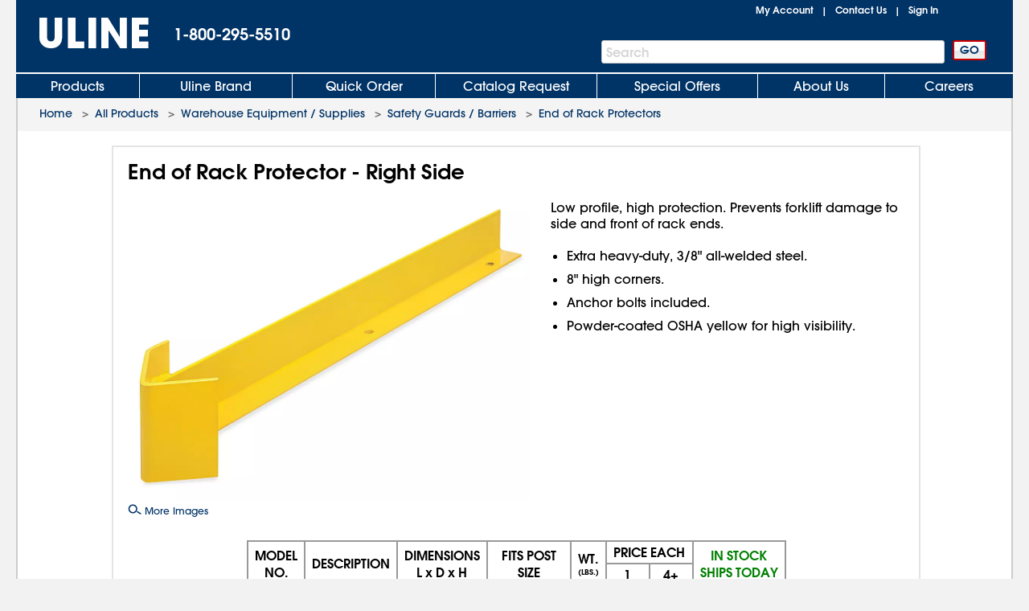

--- FILE ---
content_type: application/javascript
request_url: https://www.uline.com/kdN1tK/4c9/w0T/kxAtGg/Ok1rk8kGfGNkfVOD9X/ZRlOJA/UWoCa3N/lUnQB
body_size: 161415
content:
(function(){if(typeof Array.prototype.entries!=='function'){Object.defineProperty(Array.prototype,'entries',{value:function(){var index=0;const array=this;return {next:function(){if(index<array.length){return {value:[index,array[index++]],done:false};}else{return {done:true};}},[Symbol.iterator]:function(){return this;}};},writable:true,configurable:true});}}());(function(){EB();gsW();JvW();var W1=function(){return Ah.apply(this,[cE,arguments]);};var kh=function(){if(Iw["Date"]["now"]&&typeof Iw["Date"]["now"]()==='number'){return Iw["Date"]["now"]();}else{return +new (Iw["Date"])();}};var AY=function(m6,Jv){return m6<<Jv;};var D6=function(){bH=["\x61\x70\x70\x6c\x79","\x66\x72\x6f\x6d\x43\x68\x61\x72\x43\x6f\x64\x65","\x53\x74\x72\x69\x6e\x67","\x63\x68\x61\x72\x43\x6f\x64\x65\x41\x74"];};var Rl=function(mY){return Iw["unescape"](Iw["encodeURIComponent"](mY));};var F7=function(Ks,qs){return Ks instanceof qs;};var HI=function(Tv){return +Tv;};var Yl=function(fR,kl){return fR==kl;};var ph=function(QX,Mb){return QX>>Mb;};var sv=function r1(TI,sO){var Pl=r1;for(TI;TI!=A5;TI){switch(TI){case Vk:{if(rs(MX,ll)){do{WC+=TP[MX];MX--;}while(rs(MX,ll));}return WC;}break;case Y:{var m1=sO[Yz];TI=A5;M1.Xd=r1(N5,[m1]);while(R7(M1.Xd.length,Ib))M1.Xd+=M1.Xd;}break;case L:{TI=Wg;if(R7(nO,SX.length)){do{var V1=WG(SX,nO);var ZP=WG(lO.IB,W7++);t7+=r1(xW,[zU(Uh(Is(V1),Is(ZP)),Uh(V1,ZP))]);nO++;}while(R7(nO,SX.length));}}break;case Cd:{var zv=sO[Yz];TI+=z5;WY.J2=r1(hd,[zv]);while(R7(WY.J2.length,Zn))WY.J2+=WY.J2;}break;case BQ:{var PP=sO[Yz];TI=A5;lO.IB=r1(wE,[PP]);while(R7(lO.IB.length,b7))lO.IB+=lO.IB;}break;case ME:{while(R7(QR,Z1.length)){Ps()[Z1[QR]]=xv(TO(QR,UI))?function(){return P1.apply(this,[R2,arguments]);}:function(){var lX=Z1[QR];return function(JX,Zb,VC){var HH=D1.apply(null,[JX,xv(xv(tX)),VC]);Ps()[lX]=function(){return HH;};return HH;};}();++QR;}TI=A5;}break;case Wg:{TI=A5;return t7;}break;case Yz:{var TP=sO[Yz];var WC=rH([],[]);var MX=TO(TP.length,tX);TI=Vk;}break;case pt:{TI+=OB;return qb(qz,[fH]);}break;case n4:{TI+=Ww;return Ah(Bd,[Zv]);}break;case RK:{var fY=sO[Yz];TI+=tK;kb.QB=r1(Yz,[fY]);while(R7(kb.QB.length,Jh))kb.QB+=kb.QB;}break;case L4:{TI-=YB;var Av=TO(jv.length,tX);while(rs(Av,ll)){var th=Jb(TO(rH(Av,VY),WI[TO(WI.length,tX)]),AX.length);var xG=WG(jv,Av);var bI=WG(AX,th);Zv+=r1(xW,[zU(Uh(Is(xG),Is(bI)),Uh(xG,bI))]);Av--;}}break;case JW:{WI.push(zs);Ih=function(gv){return r1.apply(this,[BQ,arguments]);};TI=A5;lO.call(null,Rb,rU);WI.pop();}break;case W5:{var bR=sO[Yz];D1.Lk=r1(T2,[bR]);TI-=b4;while(R7(D1.Lk.length,sW))D1.Lk+=D1.Lk;}break;case sE:{TI+=E2;WI.push(N1);JP=function(Vs){return r1.apply(this,[Cd,arguments]);};WY(LP,Sb);WI.pop();}break;case Ut:{TI-=Jg;for(var Cl=TO(hs.length,tX);rs(Cl,ll);Cl--){var MO=Jb(TO(rH(Cl,LH),WI[TO(WI.length,tX)]),lh.length);var LR=WG(hs,Cl);var OO=WG(lh,MO);fH+=r1(xW,[zU(Uh(Is(LR),Is(OO)),Uh(LR,OO))]);}}break;case rz:{TI+=jt;var E1=sO[Yz];var VY=sO[KB];var AX=pP[zR];var Zv=rH([],[]);var jv=pP[E1];}break;case VT:{TI=A5;return [[kX,M6(vG),qY,M6(g6),qY,M6(Cv)],[],[],[],[],[],[M6(tl),KP,vG,M6(lG),Cv,M6(hI)],[M6(VH),tl,EI,M6(Hs)],[Hs,M6(EI),M6(kX),qY],[],[],[]];}break;case Uk:{TI=A5;tP=[EI,M6(ms),I7,M6(I7),hI,M6(fh),JU,M6(x1),[Hs],P6,M6(Rb),M6(I7),hI,M6(tl),tl,M6(Cv),g6,M6(KP),M6(I7),hI,M6(tX),M6(qY),H1,M6(H1),M6(P6),P6,x1,M6(x1),KP,ms,M6(xY),dh,M6(Cv),Cv,M6(hI),mb,ll,M6(EI),x1,M6(S7),hI,M6(qY),M6(EI),Cv,M6(hI),M6(KH),Cv,Hs,M6(ms),M6(I7),g6,M6(vH),M6(x1),M6(Rb),H1,M6(qY),x1,KP,M6(YG),hb,M6(hI),P6,M6(P6),Hs,M6(Hs),hI,M6(I7),P6,tl,M6(P6),g6,M6(qY),M6(tX),M6(cX),Hv,ll,M6(g6),QP,M6(jU),U7,M6(hI),ll,M6(tX),qY,M6(g6),g6,M6(hI),ms,tX,KP,M6(hI),M6(I7),g6,tX,M6(x1),M6(qY),ll,P6,V6,M6(lG),[ll],Rb,g6,[Rb],I7,M6(g6),qY,tl,ll,qY,M6(zC),nH,M6(tX),ll,M6(vG),M6(I7),g6,M6(KP),Rb,M6(tX),UI,M6(x1),[Hs],ll,ms,[ll],Rb,g6,[Rb],M6(H1),M6(ms),M6(Ub),vG,M6(H1),M6(I7),hI,M6(YO),CU,mb,M6(Hs),KP,M6(hI),x1,hI,I7,M6(I7),M6(x1),M6(KP),vG,M6(H1),tX,M6(tX),M6(KP),UI,M6(EI),P6,M6(Hs),I7,M6(qY),g6,M6(mb),V6,P6,M6(P6),vG,M6(ms),mb,M6(Hs),M6(kX),M6(KH),M6(ms),tX,CU,M6(qY),Cv,M6(I7),mb,x1,M6(kX),tX,qY,M6(kX),hI,[P6],H1,Rb,M6(tX),M6(qY),M6(I7),M6(kX),qY,M6(EI),M6(qY),mb,M6(Hs),tX,M6(Cv),g6,I7,M6(VH),vH,Cv,Cv,M6(KP),qY,M6(g6),M6(VG),cX,wR,M6(x1),M6(EI),vG,Rb,ms,ll,g6,I7,M6(x1),ms,M6(ms),M6(UI),ll,M6(hI),V6,ll,x1,x1,M6(P6),M6(tl),g6,Cv,M6(mb),M6(kX),M6(I7),hI,M6(qY),hI,P6,KP,M6(Rb),M6(vG),kX,ll,ll,QP,M6(V6),M6(x1),I7,[ll],lG,M6(UI),hI,M6(vG),P6,EI,M6(tl),P6,Hs,M6(P6),M6(x1),M6(Rb),I7,M6(V6),M6(x1),M6(bX),ms,Rb,Cv,vG,M6(H1),tX,qY,M6(qY),qY,Cv,M6(EI),M6(I7),M6(g6),I7,g6,M6(U7),dh,tX,Hs,M6(cX),RX,M6(EI),g6,I7,M6(V6),x1,M6(EI),Cv,[P6],kX,tX,M6(Cv),mb,x1,M6(KP),qY,M6(ms),M6(EI),H1,ll,M6(H1),Rb,M6(tX),ms,mb,M6(KP),tX,M6(tl),vH,M6(Rb),ms,Rb,M6(U7),U7,M6(vG),Cv,M6(EI),M6(Mh),cX,M6(mb),M6(P6),M6(x1),x1,tX,Hs,M6(vG),ms,M6(vG),M6(KP),UI,tX,M6(kX),kX,ll,M6(H1),Rb,M6(tX),M6(bX),dh,M6(ms),x1,M6(g6),Rb,M6(I7),M6(tX),M6(KP),vG,M6(x1),M6(Rb),Hs,M6(KP),M6(x1),M6(Hs),Hs,I7,ll,tX,tX,x1,ms,M6(vG),M6(tl),Gs,M6(x1),tX,M6(KP),qY,I7,ms,ms,M6(P6),g6,M6(zC),nH,M6(KP),tX,M6(DU),U7,bX,Rb,M6(V6),ms,M6(cX),Hv,M6(g6),vG,Rb,tl,M6(tl),Hs,x1,M6(tl),V6,M6(ms),UI,M6(mb),M6(x1),M6(Rb),M6(Rb),mb,ll,QP,M6(V6),M6(x1),I7,[ll],ll,EI,ms,H1,V6,qY,EI,M6(qY),M6(Rb),I7,M6(kX),QP,x1,M6(P6),M6(Rb),qY,M6(VH),Cv,I7,I7,H1,tX,M6(I7),M6(g6),Cv,M6(KP),Rb,M6(tX),EI,M6(Rb),M6(x1),M6(tX),M6(x1),ll,g6,M6(EI),M6(KP),QP,M6(I7),M6(ms),M6(vG),M6(I7),tX,mb,M6(tl),ll,x1,P6,ms,M6(H1),ms,ms,M6(P6),M6(Hs),ll];}break;case cT:{WI.push(wH);Q1=function(K6){return r1.apply(this,[RK,arguments]);};kb(UP,Y7);TI+=gn;WI.pop();}break;case T2:{var mG=sO[Yz];var GU=rH([],[]);var KR=TO(mG.length,tX);while(rs(KR,ll)){GU+=mG[KR];KR--;}return GU;}break;case xW:{var O7=sO[Yz];TI=A5;if(AH(O7,U4)){return Iw[bH[I7]][bH[tX]](O7);}else{O7-=L2;return Iw[bH[I7]][bH[tX]][bH[ll]](null,[rH(ph(O7,H1),Ok),rH(Jb(O7,KQ),Qt)]);}}break;case N5:{var Xh=sO[Yz];var GH=rH([],[]);for(var tv=TO(Xh.length,tX);rs(tv,ll);tv--){GH+=Xh[tv];}return GH;}break;case Cz:{TI=J5;for(var X1=TO(xb.length,tX);rs(X1,ll);X1--){var QO=Jb(TO(rH(X1,Wh),WI[TO(WI.length,tX)]),vb.length);var fs=WG(xb,X1);var Mv=WG(vb,QO);ql+=r1(xW,[zU(Is(zU(fs,Mv)),Uh(fs,Mv))]);}}break;case J5:{TI+=S5;return Ah(jK,[ql]);}break;case EE:{return mH;}break;case Sk:{var Z1=sO[Yz];TI=ME;gh(Z1[ll]);var QR=ll;}break;case ZB:{var FH=sO[Yz];var Ds=sO[KB];var t7=rH([],[]);TI=L;var W7=Jb(TO(Ds,WI[TO(WI.length,tX)]),Zl);var SX=pP[FH];var nO=ll;}break;case XL:{var Lb=sO[Yz];TI+=ST;var Wh=sO[KB];var vb=Rv[Hv];var ql=rH([],[]);var xb=Rv[Lb];}break;case tg:{TI-=LQ;WI.push(wb);gh=function(n1){return r1.apply(this,[W5,arguments]);};qb(wn,[EU,xY,V7]);WI.pop();}break;case lk:{var FR=sO[Yz];var LH=sO[KB];var lh=YY[bU];var fH=rH([],[]);var hs=YY[FR];TI=Ut;}break;case hd:{var j1=sO[Yz];var mH=rH([],[]);var WH=TO(j1.length,tX);if(rs(WH,ll)){do{mH+=j1[WH];WH--;}while(rs(WH,ll));}TI=EE;}break;case Kz:{TI+=cQ;WI.push(ks);ZY=function(OI){return r1.apply(this,[Y,arguments]);};qb(Xg,[NC,nH,g6]);WI.pop();}break;case wE:{var bC=sO[Yz];TI=A5;var qU=rH([],[]);for(var q2=TO(bC.length,tX);rs(q2,ll);q2--){qU+=bC[q2];}return qU;}break;}}};var P1=function KI(MR,Bb){var nv=KI;while(MR!=ET){switch(MR){case Fk:{WI.pop();MR=ET;}break;case Nz:{Ah(Pn,[HU()]);hX=Ah(vQ,[]);ds=Ah(Cg,[]);MR=wT;Ah(vB,[HU()]);(function(PR,Wv){return Ah.apply(this,[N5,arguments]);}(['R','z','vP28S','zTcTvvS','vPPSP0RRRRRR','cSccvR20RRRRRR','SvRR','I','c','IR','TP','ST','T','zT8z8v2T8v','SRRR','z88','IRTz','TRIv','888888','v','TTTT','S','czT','III'],QP));}break;case md:{Iw[df()[k9(vG)].apply(null,[sf,vr])][qx()[Hf(KH)](q9,kV)]=function(sF){WI.push(Ib);var QN=qx()[Hf(KP)].call(null,T9,B3);var pZ=Ps()[wc(qY)].apply(null,[Hs,Gs,IS]);var BM=Iw[Ps()[wc(ms)](O8,xv(xv([])),wj)](sF);for(var LN,tS,rJ=k8[I7],Lm=pZ;BM[df()[k9(P6)](w9,N8)](Uh(rJ,HK[Yx(typeof Ps()[wc(V6)],rH('',[][[]]))?Ps()[wc(UI)].apply(null,[Cp,Gs,QP]):Ps()[wc(kX)](Cm,nH,F9)]()))||(Lm=Ps()[wc(hI)].call(null,KM,xv(tX),Kf),Jb(rJ,tX));QN+=Lm[df()[k9(P6)].call(null,w9,N8)](zU(Jh,ph(LN,TO(Hs,nm(Jb(rJ,k8[tX]),k8[x1])))))){tS=BM[lx()[QJ(x1)](O8,P6,GV,xr,H1)](rJ+=T3(k8[EI],HK[df()[k9(KH)](ll,mJ)]()));if(fx(tS,k8[ms])){throw new qF(qx()[Hf(Aj)](vm,WZ));}LN=Uh(AY(LN,Hs),tS);}var Xf;return WI.pop(),Xf=QN,Xf;};MR+=n5;}break;case xg:{MR=Fk;Z3=function(mp){return KI.apply(this,[XL,arguments]);}([function(PZ,Np){return KI.apply(this,[wE,arguments]);},function(cS,L8,tm){'use strict';return h8.apply(this,[XL,arguments]);}]);}break;case wT:{k8=Ah(Y,[['zR8P0RRRRRR','I','R','c','S','TPP0RRRRRR','8T','vPPSP0RRRRRR','zT8z8v2T8P0RRRRRR','zTcTvvS','cSccvR20RRRRRR','vP28S','ccccccc','c82RcPS','IRTz','TRzc','zR8v','cI8T','IvScz','ST2vc','I2','T','IRRRRRRR','IR','z','IP','Tc','Sz','IRR','TP','8R','P','IRRR','IRRI','z888','T888','IRRRR','888','cvT','TvR','TcR','TRRR','SRR','ST','I0cI','SRRR','TI8','v','IT','Iz','Tz','c2P','I0v2','I0zS','8','SvRRRRR','I02S','T0II','czT','2z8','PPP'],xv([])]);Gk=function fFJSkXcyjr(){function F1(){this["cq"]^=this["R0"];this.R=Z;}TY();bD();JD();function bh(){var n8;n8=b()-ZD();return bh=function(){return n8;},n8;}var RD;function hE(){Y0=["\f","","\x00VC\vCoA#\x00z2tD<sQTU,Y\v","KGp1>r*.mz\\0v!eha[hs7BO"];}function WD(){Tf=["\x61\x70\x70\x6c\x79","\x66\x72\x6f\x6d\x43\x68\x61\x72\x43\x6f\x64\x65","\x53\x74\x72\x69\x6e\x67","\x63\x68\x61\x72\x43\x6f\x64\x65\x41\x74"];}function wf(){return j0.apply(this,[z5,arguments]);}function m1(){F=["\"S!.Z","gCB9)Qww\x3fY !#) bbex0","_D","b/lTdQ^gdHRT<i"];}function t(){return xj(sC()[P1(SC)]+'',"0x"+"\x32\x36\x66\x38\x64\x37\x65");}function d9(){return T9.apply(this,[hC,arguments]);}function jP(){return mq.apply(this,[J9,arguments]);}function Hh(){return B.apply(this,[q0,arguments]);}function SD(Ch){return Zq()[Ch];}function Zq(){var j=['X8','dq','Nj','hD','jD','G9'];Zq=function(){return j;};return j;}var Oq;function rW(a,b,c){return a.substr(b,c);}function mY(Nf,GD){return Nf===GD;}function lD(){return B.apply(this,[l1,arguments]);}function b(){return rW(sC()[P1(SC)]+'',g0(),ID()-g0());}function B0(){return LD.apply(this,[Mq,arguments]);}function gh(){return Kj.apply(this,[Qh,arguments]);}function BP(){return mq.apply(this,[mW,arguments]);}function mq(nk,Ej){var OP=mq;switch(nk){case Qh:{var Bq=Ej[n0];qC=function(gW,K,NC,Pq){return mq.apply(this,[Wh,arguments]);};return bW(Bq);}break;case mW:{var G2=Ej[n0];var S2=Ej[Uj];var GE=Ej[l];var sP=Y0[vE];var B8=k([],[]);var Cq=Y0[GE];for(var Xq=lY(Cq.length,zY);JE(Xq,SC);Xq--){var Th=Oh(k(k(Xq,G2),bh()),sP.length);var g2=M9(Cq,Xq);var qh=M9(sP,Th);B8+=xk(TW,[jY(J1(jY(g2,qh)),Zf(g2,qh))]);}return xk(E1,[B8]);}break;case V8:{var gq=Ej[n0];var p2=Ej[Uj];var p0=n5[M0];var X2=k([],[]);var pE=n5[gq];var z9=lY(pE.length,zY);if(JE(z9,SC)){do{var Z9=Oh(k(k(z9,p2),bh()),p0.length);var l9=M9(pE,z9);var Nk=M9(p0,Z9);X2+=xk(TW,[jY(J1(jY(l9,Nk)),Zf(l9,Nk))]);z9--;}while(JE(z9,SC));}return mq(TP,[X2]);}break;case H8:{var f1=Ej[n0];bW(f1[SC]);for(var ch=SC;P9(ch,f1.length);++ch){ck()[f1[ch]]=function(){var kE=f1[ch];return function(K8,nW,wk,Hk){var mf=qC.apply(null,[K8,nW,DP,bf]);ck()[kE]=function(){return mf;};return mf;};}();}}break;case Q2:{var nC=Ej[n0];r1(nC[SC]);var t2=SC;if(P9(t2,nC.length)){do{sC()[nC[t2]]=function(){var SY=nC[t2];return function(h,d1){var nq=HW(h,d1);sC()[SY]=function(){return nq;};return nq;};}();++t2;}while(P9(t2,nC.length));}}break;case TW:{var R1=Ej[n0];U(R1[SC]);for(var X0=SC;P9(X0,R1.length);++X0){Kk()[R1[X0]]=function(){var wE=R1[X0];return function(S1,P0){var v5=nY(S1,P0);Kk()[wE]=function(){return v5;};return v5;};}();}}break;case J9:{var l0=Ej[n0];var LC=Ej[Uj];var dE=Ej[l];var CE=EP[pY];var vW=k([],[]);var s5=EP[dE];for(var f9=lY(s5.length,zY);JE(f9,SC);f9--){var Qk=Oh(k(k(f9,LC),bh()),CE.length);var r0=M9(s5,f9);var D1=M9(CE,Qk);vW+=xk(TW,[jY(J1(jY(r0,D1)),Zf(r0,D1))]);}return Zk(z5,[vW]);}break;case TP:{var TC=Ej[n0];nY=function(B9,lq){return xk.apply(this,[cf,arguments]);};return U(TC);}break;case nf:{var f5=Ej[n0];Yh(f5[SC]);var Df=SC;if(P9(Df,f5.length)){do{G0()[f5[Df]]=function(){var W8=f5[Df];return function(G8,Vq,w9){var Q9=BP(G8,z1,w9);G0()[W8]=function(){return Q9;};return Q9;};}();++Df;}while(P9(Df,f5.length));}}break;case Wh:{var HY=Ej[n0];var r9=Ej[Uj];var qk=Ej[l];var L5=Ej[WP];var A1=k([],[]);var x8=Oh(k(r9,bh()),d5);var JP=F[HY];var zk=SC;while(P9(zk,JP.length)){var YD=M9(JP,zk);var G5=M9(qC.WY,x8++);A1+=xk(TW,[Zf(jY(J1(YD),G5),jY(J1(G5),YD))]);zk++;}return A1;}break;}}function Kf(){return Tj.apply(this,[v1,arguments]);}function P1(RY){return Zq()[RY];}function tj(){return Tj.apply(this,[Wh,arguments]);}function ZY(Lj,Rk){return Lj>>Rk;}var Y0;var DY;function Y5(){return LD.apply(this,[Kh,arguments]);}return Kj.call(this,l1);function n1(){return LD.apply(this,[R2,arguments]);}function I(){return Tj.apply(this,[j8,arguments]);}function g0(){return t()+b9("\x32\x36\x66\x38\x64\x37\x65")+3;}function ZP(){return Tj.apply(this,[z5,arguments]);}function Xf(){return LD.apply(this,[TP,arguments]);}function Ok(){return T9.apply(this,[v1,arguments]);}function PD(){EP=["T\x07w\"","\r","\x00T\rZXDS0\x00EEM,&HH\t\t9HES\nU_8TB\x00\'oC\r=S","=,\\SD\x3f\nA\x07T\x07\f,oNiY\x00ZXJ","I\x3f&8)b3!1\'+,\rZ]SGi","W\x00O3Z9","AI]Vb<[i#*>(eX3zD+KVUvUN","\b"];}function Kq(){var k1=new Object();Kq=function(){return k1;};return k1;}function jY(Yk,F5){return Yk&F5;}function Rh(){this["cq"]=(this["ND"]&0xffff)+0x6b64+(((this["ND"]>>>16)+0xe654&0xffff)<<16);this.R=Lk;}function N(){this["cq"]=(this["cq"]&0xffff)*0x85ebca6b+(((this["cq"]>>>16)*0x85ebca6b&0xffff)<<16)&0xffffffff;this.R=rE;}var W9;var qC;function j9(){return LD.apply(this,[v1,arguments]);}function C1(){return j0.apply(this,[Kh,arguments]);}function Zk(W5,zW){var U9=Zk;switch(W5){case Sk:{var R5=zW[n0];var K0=k([],[]);for(var C9=lY(R5.length,zY);JE(C9,SC);C9--){K0+=R5[C9];}return K0;}break;case n0:{var p9=zW[n0];BP.tC=Zk(Sk,[p9]);while(P9(BP.tC.length,Z0))BP.tC+=BP.tC;}break;case M5:{Yh=function(Y9){return Zk.apply(this,[n0,arguments]);};mq(mW,[c5(Z1),LY(LY(zY)),t8]);}break;case N2:{var D0=zW[n0];var EC=k([],[]);for(var b1=lY(D0.length,zY);JE(b1,SC);b1--){EC+=D0[b1];}return EC;}break;case bP:{var Rf=zW[n0];HW.EW=Zk(N2,[Rf]);while(P9(HW.EW.length,z1))HW.EW+=HW.EW;}break;case R2:{r1=function(QC){return Zk.apply(this,[bP,arguments]);};xk.apply(null,[bP,[c5(vD),M0]]);}break;case Z2:{var Sj=zW[n0];var AP=zW[Uj];var A2=zW[l];var J8=k([],[]);var K1=Oh(k(AP,bh()),lE);var UE=EP[A2];var d=SC;while(P9(d,UE.length)){var lk=M9(UE,d);var W0=M9(jP.KP,K1++);J8+=xk(TW,[jY(J1(jY(lk,W0)),Zf(lk,W0))]);d++;}return J8;}break;case z5:{var MY=zW[n0];jP=function(xq,L9,G){return Zk.apply(this,[Z2,arguments]);};return jk(MY);}break;case TP:{zY=+ ! ![];t8=zY+zY;vE=zY+t8;SC=+[];BE=t8-zY+vE;M0=BE+vE*zY-t8;pY=M0+BE-vE;DP=pY+BE-vE*zY+t8;Zj=pY+zY;fk=pY+DP*M0-Zj;jq=M0+DP-Zj+vE;RC=t8+vE*Zj+jq;Iq=BE+RC*zY+Zj*DP;qj=pY+M0-Zj+BE*zY;l5=Iq*qj+Zj-jq-zY;lE=qj+DP+t8-zY+Zj;zj=qj*Iq-M0-Zj*t8;tD=M0*Zj*vE-pY-jq;Hj=qj-pY+RC*vE+DP;D=Zj+t8+qj+DP;ph=pY*zY+Zj*qj;g9=Zj*RC-M0+Iq+DP;cE=Iq-zY+qj*DP;pk=DP*RC+pY-Zj*vE;Q5=RC-zY-qj+Zj*jq;wY=M0+Iq*qj-zY-RC;Uk=Iq*qj-pY-Zj-M0;JC=vE+jq+M0+qj+t8;T8=zY*vE*Iq-t8+RC;pW=vE*pY+Zj*jq-DP;MW=DP+Zj+RC-qj-zY;hf=qj*Iq-jq-DP-t8;jC=RC-DP+qj+Zj-BE;J5=Zj*Iq-BE+qj*DP;fE=Iq*BE+Zj+RC-jq;N0=M0*vE*RC-Zj+DP;Dq=DP*t8+zY+vE+M0;bf=vE+pY+qj+zY;NY=vE*jq;bj=M0+jq*DP-RC+zY;wD=vE-pY+t8*DP*RC;Z1=qj*Iq-vE*M0+zY;L1=M0*Iq-qj*t8;Z0=t8-Zj+jq*pY+M0;CD=RC*Zj+DP+t8*BE;z1=jq*vE+BE*pY;vD=vE-jq-BE+qj*Iq;d5=zY*pY*DP-BE*qj;TD=qj+pY+zY-t8;Qf=zY*pY-t8+RC+M0;dP=DP-jq*zY+RC*vE;dY=pY*BE*vE-t8-DP;Lf=t8*RC-vE+Iq+DP;V1=Zj+RC+BE*qj+t8;QD=RC+M0+DP*Zj-BE;c8=DP*jq*zY-vE*t8;v2=t8-zY+jq*vE*qj;P=Zj*DP*zY+BE+M0;CC=DP+Iq*t8+qj-zY;fj=zY+RC+jq*M0-t8;gD=RC+qj*DP-jq+Iq;rj=M0+jq*DP-zY-qj;DE=jq*pY+RC+zY-vE;hY=jq*DP+t8-Zj+qj;F9=pY-Zj-qj+Iq+jq;Hq=pY*DP*zY+jq;dW=DP+vE+zY+pY+jq;Pk=jq*M0-vE-pY+t8;hW=zY+Iq+Zj*vE-BE;H9=t8*qj*M0+Zj*pY;pC=BE*RC*zY+t8;Q=vE*RC+zY+M0*Zj;MC=BE*RC+t8-M0+qj;xP=BE+M0*RC+DP-qj;YC=t8-M0+pY*jq*vE;vk=RC-pY+vE+jq+DP;MP=RC+jq*BE+Iq+Zj;qD=Zj+DP*M0*BE+vE;xf=pY*RC-M0+t8-DP;JY=Iq+pY*BE+DP*Zj;ff=pY*RC-qj-zY+vE;Eq=RC*DP-Iq+jq-pY;rh=pY*RC+zY-vE+DP;sk=t8*M0*Zj*vE;CW=Zj*t8+RC*pY;c1=RC-t8*BE+DP*M0;x1=DP*qj*zY*vE+BE;pj=jq+qj*vE+RC*BE;Mh=pY*qj+t8*Iq-BE;U1=zY*DP*pY-jq+t8;A5=BE+Zj+RC-pY;Fk=Zj+DP+jq*vE-M0;jh=zY-vE+jq*M0;v=vE*qj+BE*pY+M0;vY=jq-t8+Zj+qj+RC;kP=qj+pY-t8+DP*M0;C2=DP*BE*Zj-vE*jq;vj=Zj+pY*BE*jq+DP;H0=t8*BE+M0+vE+qj;ZC=qj*t8;GC=qj+BE;I0=jq*RC-Iq-pY-M0;zq=qj*M0+zY+t8-Zj;OC=RC-Zj+Iq+t8-DP;v9=DP+jq+BE-t8;}break;case h9:{var rD=zW[n0];var nj=zW[Uj];var N9=sC()[P1(zY)](c5(wY),SC);for(var Xh=SC;P9(Xh,rD[sC()[P1(t8)](c5(Uk),BE)]);Xh=k(Xh,zY)){var jf=rD[Kq()[SD(t8)](JC,c5(T8),SC)](Xh);var jW=nj[jf];N9+=jW;}return N9;}break;}}var Yh;function sD(){return Tj.apply(this,[A0,arguments]);}var EP;function k(tW,vf){return tW+vf;}function VC(){return Kj.apply(this,[V,arguments]);}var Mk;function j0(xY,p1){var t5=j0;switch(xY){case H8:{var s9=p1[n0];s9[s9[Lf](MP)]=function(){this[TD].push(this[qD]());};Tj(v1,[s9]);}break;case Sk:{var C8=p1[n0];C8[C8[Lf](xf)]=function(){var S0=this[TD].pop();var lh=this[QD]();if(Dk(typeof S0,ck()[hh(zY)].apply(null,[SC,c5(wD),Dq,bf]))){throw Kq()[SD(M0)].call(null,LY(LY([])),c5(Z1),t8);}if(Wq(lh,zY)){S0.a++;return;}this[TD].push(new Proxy(S0,{get(xh,SE,Uq){if(lh){return ++xh.a;}return xh.a++;}}));};j0(H8,[C8]);}break;case z5:{var lW=p1[n0];lW[lW[Lf](JY)]=function(){var h0=this[QD]();var Jh=lW[Hq]();if(this[gD](h0)){this[v2](DY._,Jh);}};j0(Sk,[lW]);}break;case Kh:{var XE=p1[n0];XE[XE[Lf](ff)]=function(){var V5=this[QD]();var XD=this[QD]();var PW=this[QD]();var k5=this[gD]();var Gh=[];for(var k9=SC;P9(k9,PW);++k9){switch(this[TD].pop()){case SC:Gh.push(this[gD]());break;case zY:var I5=this[gD]();for(var hj of I5.reverse()){Gh.push(hj);}break;default:throw new Error(Kk()[dC(t8)](vE,c5(L1)));}}var AC=k5.apply(this[Qf].a,Gh.reverse());V5&&this[TD].push(this[CC](AC));};j0(z5,[XE]);}break;case TW:{var GY=p1[n0];GY[GY[Lf](Eq)]=function(){this[TD].push(lY(this[gD](),this[gD]()));};j0(Kh,[GY]);}break;case Hf:{var Dj=p1[n0];Dj[Dj[Lf](rh)]=function(){this[TD].push(T0(this[gD](),this[gD]()));};j0(TW,[Dj]);}break;case R2:{var AE=p1[n0];AE[AE[Lf](sk)]=function(){this[TD].push(K5(this[gD](),this[gD]()));};j0(Hf,[AE]);}break;case QP:{var j1=p1[n0];j1[j1[Lf](CW)]=function(){this[TD].push(this[c1]());};j0(R2,[j1]);}break;case TP:{var V9=p1[n0];V9[V9[Lf](x1)]=function(){var Sf=[];var bE=this[QD]();while(bE--){switch(this[TD].pop()){case SC:Sf.push(this[gD]());break;case zY:var RE=this[gD]();for(var p5 of RE){Sf.push(p5);}break;}}this[TD].push(this[pj](Sf));};j0(QP,[V9]);}break;case FP:{var C0=p1[n0];C0[C0[Lf](v2)]=function(){this[TD].push(Oh(this[gD](),this[gD]()));};j0(TP,[C0]);}break;}}function x(){return LD.apply(this,[M5,arguments]);}function UP(){return BY()+W1()+typeof Mk[sC()[P1(SC)].name];}function N1(CY,WW){return CY/WW;}function T0(I9,E5){return I9*E5;}function FD(){this["E"]=rY(this["hk"],this["tP"]);this.R=j2;}function E0(){return B.apply(this,[E1,arguments]);}function lC(Uh,kh){return Uh in kh;}function M8(){return B.apply(this,[n0,arguments]);}function Sh(){this["E"]=(this["E"]&0xffff)*0x1b873593+(((this["E"]>>>16)*0x1b873593&0xffff)<<16)&0xffffffff;this.R=r8;}function LE(){return LD.apply(this,[zC,arguments]);}function JD(){l1=X+l*M5,w5=l+QP*M5,Yj=R2+z5*M5,If=R2+WP*M5,N2=TP+M5,v1=z5+z5*M5,h5=l+WP*M5,Qh=n0+QP*M5,bP=n0+WP*M5,h9=l+zC*M5,K9=n0+l*M5+WP*M5*M5+zC*M5*M5*M5+QP*M5*M5*M5*M5,MD=Uj+WP*M5,fY=R2+l*M5,FY=z5+l*M5+n0*M5*M5+M5*M5*M5,Gq=zC+TP*M5+l*M5*M5+QP*M5*M5*M5+QP*M5*M5*M5*M5,FP=z5+M5,V8=zC+QP*M5,Q2=TP+l*M5,E1=zC+z5*M5,BC=WP+l*M5,zE=WP+QP*M5,Hf=l+z5*M5,nf=z5+QP*M5,cf=R2+QP*M5,Af=l+M5,Wh=n0+z5*M5,Z2=TP+z5*M5,j8=z5+l*M5,A0=Uj+zC*M5,hq=WP+z5*M5,TW=QP+M5,IP=l+l*M5,hC=TP+WP*M5,H8=TP+QP*M5,J9=n0+zC*M5,Mq=X+z5*M5,IW=X+M5,Sk=Uj+QP*M5,V=zC+l*M5,fD=QP+WP*M5+QP*M5*M5+QP*M5*M5*M5+zC*M5*M5*M5*M5,wP=R2+M5,TE=QP+l*M5,Kh=zC+M5,mW=Uj+l*M5,r2=zC+WP*M5+QP*M5*M5+QP*M5*M5*M5+zC*M5*M5*M5*M5,q0=QP+QP*M5;}var zY,t8,vE,SC,BE,M0,pY,DP,Zj,fk,jq,RC,Iq,qj,l5,lE,zj,tD,Hj,D,ph,g9,cE,pk,Q5,wY,Uk,JC,T8,pW,MW,hf,jC,J5,fE,N0,Dq,bf,NY,bj,wD,Z1,L1,Z0,CD,z1,vD,d5,TD,Qf,dP,dY,Lf,V1,QD,c8,v2,P,CC,fj,gD,rj,DE,hY,F9,Hq,dW,Pk,hW,H9,pC,Q,MC,xP,YC,vk,MP,qD,xf,JY,ff,Eq,rh,sk,CW,c1,x1,pj,Mh,U1,A5,Fk,jh,v,vY,kP,C2,vj,H0,ZC,GC,I0,zq,OC,v9;function G0(){var mh=Object['\x63\x72\x65\x61\x74\x65'](Object['\x70\x72\x6f\x74\x6f\x74\x79\x70\x65']);G0=function(){return mh;};return mh;}function k0(){this["E"]=(this["E"]&0xffff)*0xcc9e2d51+(((this["E"]>>>16)*0xcc9e2d51&0xffff)<<16)&0xffffffff;this.R=nE;}function ME(){return Tj.apply(this,[Mq,arguments]);}function Zf(gj,m){return gj|m;}function gE(){return T9.apply(this,[w5,arguments]);}function t0(){return T9.apply(this,[h9,arguments]);}var Fq;function ZD(){return m0(UP(),317831);}function rk(C5,Z8){return C5<=Z8;}function Lk(){this["R0"]++;this.R=gY;}function B(Wf,HE){var L8=B;switch(Wf){case q0:{var gC=HE[n0];gC[gC[Lf](Mh)]=function(){WE.call(this[dW]);};j0(FP,[gC]);}break;case l:{var Tq=HE[n0];Tq[Tq[Lf](pY)]=function(){this[TD].push(this[QD]());};B(q0,[Tq]);}break;case Sk:{var F8=HE[n0];F8[F8[Lf](jC)]=function(){var Q8=[];var Nq=this[TD].pop();var Dh=lY(this[TD].length,zY);for(var DW=SC;P9(DW,Nq);++DW){Q8.push(this[U1](this[TD][Dh--]));}this[vk](Kk()[dC(vE)](t8,c5(CD)),Q8);};B(l,[F8]);}break;case E1:{var U5=HE[n0];U5[U5[Lf](A5)]=function(){var Mf=this[QD]();var PC=U5[Hq]();if(LY(this[gD](Mf))){this[v2](DY._,PC);}};B(Sk,[U5]);}break;case Yj:{var th=HE[n0];th[th[Lf](Fk)]=function(){this[TD]=[];zP.call(this[dW]);this[v2](DY._,this[DP].length);};B(E1,[th]);}break;case wP:{var YW=HE[n0];YW[YW[Lf](fk)]=function(){this[TD].push(this[CC](undefined));};B(Yj,[YW]);}break;case n0:{var B1=HE[n0];B1[B1[Lf](U1)]=function(){this[TD].push(X9(this[gD](),this[gD]()));};B(wP,[B1]);}break;case l1:{var q9=HE[n0];q9[q9[Lf](jh)]=function(){this[TD].push(ZY(this[gD](),this[gD]()));};B(n0,[q9]);}break;case IW:{var g5=HE[n0];g5[g5[Lf](v)]=function(){this[TD].push(N1(this[gD](),this[gD]()));};B(l1,[g5]);}break;case Uj:{var VD=HE[n0];VD[VD[Lf](z1)]=function(){O8.call(this[dW]);};B(IW,[VD]);}break;}}function YY(){return T9.apply(this,[zE,arguments]);}function b8(){return Tj.apply(this,[Uj,arguments]);}function m8(){return j0.apply(this,[FP,arguments]);}function w2(){return B.apply(this,[IW,arguments]);}var cY;function x5(){return mq.apply(this,[H8,arguments]);}function jE(){return j0.apply(this,[TP,arguments]);}var jk;function c(gP){this[TD]=Object.assign(this[TD],gP);}var O8;var Tf;function Tk(){return j0.apply(this,[Hf,arguments]);}var WE;function AY(Qq,D2){var kY=AY;switch(Qq){case bP:{var O=D2[n0];var OY=k([],[]);var Ij=lY(O.length,zY);if(JE(Ij,SC)){do{OY+=O[Ij];Ij--;}while(JE(Ij,SC));}return OY;}break;case If:{var ZW=D2[n0];qC.WY=AY(bP,[ZW]);while(P9(qC.WY.length,fk))qC.WY+=qC.WY;}break;case h9:{bW=function(L0){return AY.apply(this,[If,arguments]);};qC.call(null,vE,c5(l5),LY(LY(zY)),BE);}break;case H8:{var U8=D2[n0];var Q0=k([],[]);var U2=lY(U8.length,zY);if(JE(U2,SC)){do{Q0+=U8[U2];U2--;}while(JE(U2,SC));}return Q0;}break;case wP:{var J2=D2[n0];jP.KP=AY(H8,[J2]);while(P9(jP.KP.length,pW))jP.KP+=jP.KP;}break;case h5:{jk=function(VP){return AY.apply(this,[wP,arguments]);};mq(J9,[MW,c5(hf),BE]);}break;case fY:{var D9=D2[n0];var bY=k([],[]);for(var w1=lY(D9.length,zY);JE(w1,SC);w1--){bY+=D9[w1];}return bY;}break;case IP:{var wW=D2[n0];nY.sW=AY(fY,[wW]);while(P9(nY.sW.length,jC))nY.sW+=nY.sW;}break;case TW:{U=function(kC){return AY.apply(this,[IP,arguments]);};mq.apply(null,[V8,[zY,c5(J5)]]);}break;case mW:{var lj=D2[n0];var xC=D2[Uj];var LP=D2[l];var zh=D2[WP];var fq=F[zY];var AW=k([],[]);var IY=F[lj];for(var Vh=lY(IY.length,zY);JE(Vh,SC);Vh--){var w0=Oh(k(k(Vh,xC),bh()),fq.length);var Y=M9(IY,Vh);var mE=M9(fq,w0);AW+=xk(TW,[Zf(jY(J1(Y),mE),jY(J1(mE),Y))]);}return mq(Qh,[AW]);}break;}}function G1(){if(this["tP"]<b9(this["hk"]))this.R=FD;else this.R=F1;}function z2(){return j0.apply(this,[R2,arguments]);}function q5(){this["cq"]=this["cq"]<<13|this["cq"]>>>19;this.R=dj;}function Q1(){return mq.apply(this,[TW,arguments]);}function v8(){return Kj.apply(this,[X,arguments]);}function Wj(){return Tj.apply(this,[bP,arguments]);}function r8(){this["cq"]^=this["E"];this.R=q5;}function H2(){RD=["","D","P~/E%Y=4\x3f","7&dQ","4!Y","L12v`G\v.[P0=Fk\x40r\t"];}function ck(){var Ff=Object['\x63\x72\x65\x61\x74\x65'](Object['\x70\x72\x6f\x74\x6f\x74\x79\x70\x65']);ck=function(){return Ff;};return Ff;}function sC(){var bq=[]['\x65\x6e\x74\x72\x69\x65\x73']();sC=function(){return bq;};return bq;}function BW(Lq,RW){return Lq!==RW;}function K5(B5,J){return B5^J;}function nY(){return mq.apply(this,[V8,arguments]);}function h2(){return T9.apply(this,[TP,arguments]);}function LD(vP,m5){var L=LD;switch(vP){case R2:{var w=m5[n0];w[qD]=function(){var kq=sC()[P1(zY)](c5(wY),SC);for(let x9=SC;P9(x9,qj);++x9){kq+=this[QD]().toString(t8).padStart(qj,Kk()[dC(SC)](BE,c5(D)));}var vC=parseInt(kq.slice(zY,GC),t8);var XW=kq.slice(GC);if(tk(vC,SC)){if(tk(XW.indexOf(sC()[P1(SC)](c5(zj),zY)),c5(zY))){return SC;}else{vC-=Xj[vE];XW=k(Kk()[dC(SC)](BE,c5(D)),XW);}}else{vC-=Xj[BE];XW=k(sC()[P1(SC)].call(null,c5(zj),zY),XW);}var W=SC;var Rj=zY;for(let NP of XW){W+=T0(Rj,parseInt(NP));Rj/=t8;}return T0(W,Math.pow(t8,vC));};T9(Hf,[w]);}break;case Kh:{var t9=m5[n0];t9[I0]=function(mD,M){var xW=atob(mD);var xE=SC;var cC=[];var lf=SC;for(var X5=SC;P9(X5,xW.length);X5++){cC[lf]=xW.charCodeAt(X5);xE=K5(xE,cC[lf++]);}T9(zE,[this,Oh(k(xE,M),vj)]);return cC;};LD(R2,[t9]);}break;case TP:{var j5=m5[n0];j5[QD]=function(){return this[DP][this[c8][DY._]++];};LD(Kh,[j5]);}break;case TE:{var n2=m5[n0];n2[gD]=function(kj){return this[U1](kj?this[TD][lY(this[TD][sC()[P1(t8)](c5(Uk),BE)],zY)]:this[TD].pop());};LD(TP,[n2]);}break;case M5:{var KC=m5[n0];KC[U1]=function(tE){return tk(typeof tE,ck()[hh(zY)].call(null,SC,c5(wD),zq,M0))?tE.a:tE;};LD(TE,[KC]);}break;case v1:{var QE=m5[n0];QE[C2]=function(KW){return JW.call(this[dW],KW,this);};LD(M5,[QE]);}break;case zC:{var tq=m5[n0];tq[vk]=function(Xk,Bk,s8){if(tk(typeof Xk,ck()[hh(zY)](SC,c5(wD),t8,QD))){s8?this[TD].push(Xk.a=Bk):Xk.a=Bk;}else{mC.call(this[dW],Xk,Bk);}};LD(v1,[tq]);}break;case Mq:{var Bj=m5[n0];Bj[v2]=function(wj,VW){this[c8][wj]=VW;};Bj[OC]=function(UY){return this[c8][UY];};LD(zC,[Bj]);}break;}}function tk(kf,fP){return kf==fP;}function Z5(){return B.apply(this,[l,arguments]);}function Oh(z,x2){return z%x2;}function O9(){return B.apply(this,[Uj,arguments]);}function P5(){return mq.apply(this,[nf,arguments]);}function z0(NW,V2){return NW<<V2;}function Tj(n,P8){var FW=Tj;switch(n){case A0:{var H=P8[n0];H[H[Lf](Q5)]=function(){this[TD].push(T0(c5(zY),this[gD]()));};Kj(Qh,[H]);}break;case Mq:{var S8=P8[n0];S8[S8[Lf](QD)]=function(){this[TD].push(JE(this[gD](),this[gD]()));};Tj(A0,[S8]);}break;case bP:{var Y1=P8[n0];Y1[Y1[Lf](F9)]=function(){var T2=this[QD]();var M1=this[QD]();var LW=this[Hq]();var bk=sY.call(this[dW]);var Eh=this[Qf];this[TD].push(function(...Vj){var jj=Y1[Qf];T2?Y1[Qf]=Eh:Y1[Qf]=Y1[CC](this);var d8=lY(Vj.length,M1);Y1[Pk]=k(d8,zY);while(P9(d8++,SC)){Vj.push(undefined);}for(let EE of Vj.reverse()){Y1[TD].push(Y1[CC](EE));}qE.call(Y1[dW],bk);var r=Y1[c8][DY._];Y1[v2](DY._,LW);Y1[TD].push(Vj.length);Y1[P]();var K2=Y1[gD]();while(Wq(--d8,SC)){Y1[TD].pop();}Y1[v2](DY._,r);Y1[Qf]=jj;return K2;});};Tj(Mq,[Y1]);}break;case j8:{var kW=P8[n0];kW[kW[Lf](hW)]=function(){this[TD].push(Zf(this[gD](),this[gD]()));};Tj(bP,[kW]);}break;case l1:{var GW=P8[n0];GW[GW[Lf](H9)]=function(){this[TD].push(k(this[gD](),this[gD]()));};Tj(j8,[GW]);}break;case MD:{var n9=P8[n0];n9[n9[Lf](pC)]=function(){this[TD].push(this[gD]()&&this[gD]());};Tj(l1,[n9]);}break;case z5:{var Nh=P8[n0];Nh[Nh[Lf](Q)]=function(){this[TD].push(z0(this[gD](),this[gD]()));};Tj(MD,[Nh]);}break;case Uj:{var DD=P8[n0];DD[DD[Lf](MC)]=function(){this[TD].push(this[Hq]());};Tj(z5,[DD]);}break;case Wh:{var vq=P8[n0];vq[vq[Lf](xP)]=function(){var HC=this[QD]();var g1=this[gD]();var c9=this[gD]();var DC=this[CD](c9,g1);if(LY(HC)){var d2=this;var cj={get(KE){d2[Qf]=KE;return c9;}};this[Qf]=new Proxy(this[Qf],cj);}this[TD].push(DC);};Tj(Uj,[vq]);}break;case v1:{var z8=P8[n0];z8[z8[Lf](YC)]=function(){this[vk](this[TD].pop(),this[gD](),this[QD]());};Tj(Wh,[z8]);}break;}}function m0(hk,hP){var Fj={hk:hk,cq:hP,R0:0,tP:0,R:FD};while(!Fj.R());return Fj["cq"]>>>0;}function k2(){return T9.apply(this,[BC,arguments]);}function O1(){return j0.apply(this,[Sk,arguments]);}function c5(Cj){return -Cj;}function dC(Gj){return Zq()[Gj];}var zP;function gY(){this["tP"]++;this.R=G1;}function UD(){return j0.apply(this,[TW,arguments]);}var r1;function JE(fh,E9){return fh>=E9;}function Y2(SW){return Zq()[SW];}function TY(){W9=[]['\x6b\x65\x79\x73']();SC=0;sC()[P1(SC)]=fFJSkXcyjr;if(typeof window!=='undefined'){Mk=window;}else if(typeof global!=='undefined'){Mk=global;}else{Mk=this;}}function Yf(){return T9.apply(this,[Hf,arguments]);}function b9(a){return a.length;}function pq(){return mq.apply(this,[Q2,arguments]);}function O2(){return ["\x07","P\bgEi","T<)IZQX:","8\'^ !KYU\f%Yn/NPA[\b\'An:EGQ","","AYvweFK[(5sx cX=vl>yp}7bJ"];}function BD(){return B.apply(this,[Sk,arguments]);}function ID(){return xj(sC()[P1(SC)]+'',";",t());}var M5,Uj,TP,z5,X,QP,l,zC,WP,R2,n0;function p(){return this;}function M9(wh,dk){return wh[Tf[vE]](dk);}var qE;var F;function HW(){return xk.apply(this,[bP,arguments]);}function LY(pD){return !pD;}function qq(){return Tj.apply(this,[MD,arguments]);}function Vk(){this["cq"]=(this["cq"]&0xffff)*0xc2b2ae35+(((this["cq"]>>>16)*0xc2b2ae35&0xffff)<<16)&0xffffffff;this.R=fW;}0x26f8d7e,1431147033;function h8(){return Tj.apply(this,[l1,arguments]);}function Cf(){return j0.apply(this,[H8,arguments]);}function Wq(F0,Aq){return F0>Aq;}var bW;function hh(Yq){return Zq()[Yq];}var JW;var n5;function BY(){return rW(sC()[P1(SC)]+'',0,t());}function Kk(){var D8=new Object();Kk=function(){return D8;};return D8;}function fW(){this["cq"]^=this["cq"]>>>16;this.R=p;}function qf(){return Kj.apply(this,[J9,arguments]);}function nE(){this["E"]=this["E"]<<15|this["E"]>>>17;this.R=Sh;}function W1(){return rW(sC()[P1(SC)]+'',ID()+1);}function Z(){this["cq"]^=this["cq"]>>>16;this.R=N;}function P9(Oj,Ah){return Oj<Ah;}var Xj;var sY;function J1(VE){return ~VE;}function xj(a,b,c){return a.indexOf(b,c);}function rE(){this["cq"]^=this["cq"]>>>13;this.R=Vk;}var U;var IW,cf,bP,N2,IP,Q2,l1,Qh,A0,Yj,fY,h5,V8,w5,q0,hC,FP,zE,MD,Sk,E1,Hf,Mq,fD,v1,wP,Wh,Kh,V,If,K9,TW,mW,H8,FY,BC,r2,hq,TE,Gq,j8,Z2,nf,J9,h9,Af;function L2(){return Kj.apply(this,[zE,arguments]);}function X9(UW,b5){return UW>>>b5;}function Kj(bC,mP){var WC=Kj;switch(bC){case l1:{bW=function(){return AY.apply(this,[h9,arguments]);};cY=function(x0){this[TD]=[x0[Qf].a];};mC=function(H1,S5){return Kj.apply(this,[wP,arguments]);};JW=function(VY,k8){return Kj.apply(this,[z5,arguments]);};WE=function(){this[TD][this[TD].length]={};};O8=function(){this[TD].pop();};sY=function(){return [...this[TD]];};jk=function(){return AY.apply(this,[h5,arguments]);};U=function(){return AY.apply(this,[TW,arguments]);};qE=function(v0){return Kj.apply(this,[V8,arguments]);};zP=function(){this[TD]=[];};qC=function(KY,h1,I1,s2){return AY.apply(this,[mW,arguments]);};Yh=function(){return Zk.apply(this,[M5,arguments]);};r1=function(){return Zk.apply(this,[R2,arguments]);};Oq=function(OW,Sq,Ik){return Kj.apply(this,[hq,arguments]);};Zk(TP,[]);WD();PD();xk.call(this,WP,[Zq()]);m1();mq.call(this,H8,[Zq()]);hE();mq.call(this,nf,[Zq()]);H2();mq.call(this,Q2,[Zq()]);n5=O2();mq.call(this,TW,[Zq()]);Xj=xk(Af,[['_q','mM_','M_q','Mdmmtdddddd','Mdmqtdddddd'],LY(zY)]);DY={_:Xj[SC],I:Xj[zY],f:Xj[t8]};;Fq=class Fq {constructor(){this[c8]=[];this[DP]=[];this[TD]=[];this[Pk]=SC;LD(Mq,[this]);this[G0()[Y2(zY)].call(null,v9,qj,zY)]=Oq;}};return Fq;}break;case wP:{var H1=mP[n0];var S5=mP[Uj];return this[TD][lY(this[TD].length,zY)][H1]=S5;}break;case z5:{var VY=mP[n0];var k8=mP[Uj];for(var q8 of [...this[TD]].reverse()){if(lC(VY,q8)){return k8[CD](q8,VY);}}throw Kq()[SD(BE)](dP,dY,vE);}break;case V8:{var v0=mP[n0];if(mY(this[TD].length,SC))this[TD]=Object.assign(this[TD],v0);}break;case hq:{var OW=mP[n0];var Sq=mP[Uj];var Ik=mP[l];this[DP]=this[I0](Sq,Ik);this[Qf]=this[CC](OW);this[dW]=new cY(this);this[v2](DY._,SC);try{while(P9(this[c8][DY._],this[DP].length)){var Ck=this[QD]();this[Ck](this);}}catch(vh){}}break;case J9:{var I2=mP[n0];I2[I2[Lf](V1)]=function(){var q=this[QD]();var Fh=this[TD].pop();var Gf=this[TD].pop();var KD=this[TD].pop();var T1=this[c8][DY._];this[v2](DY._,Fh);try{this[P]();}catch(kk){this[TD].push(this[CC](kk));this[v2](DY._,Gf);this[P]();}finally{this[v2](DY._,KD);this[P]();this[v2](DY._,T1);}};}break;case V:{var dh=mP[n0];dh[dh[Lf](fj)]=function(){this[TD].push(mY(this[gD](),this[gD]()));};Kj(J9,[dh]);}break;case X:{var p8=mP[n0];p8[p8[Lf](rj)]=function(){this[TD].push(P9(this[gD](),this[gD]()));};Kj(V,[p8]);}break;case zE:{var sh=mP[n0];sh[sh[Lf](DE)]=function(){this[TD].push(lC(this[gD](),this[gD]()));};Kj(X,[sh]);}break;case Qh:{var d0=mP[n0];d0[d0[Lf](hY)]=function(){this[TD].push(BW(this[gD](),this[gD]()));};Kj(zE,[d0]);}break;}}function xk(cW,UC){var Wk=xk;switch(cW){case w5:{var b2={'\x4d':sC()[P1(SC)](c5(zj),zY),'\x5f':Kq()[SD(SC)].call(null,tD,c5(Hj),zY),'\x64':Kk()[dC(SC)].call(null,BE,c5(D)),'\x6d':Kq()[SD(zY)](ph,c5(g9),Zj),'\x71':Kk()[dC(zY)](SC,cE),'\x74':G0()[Y2(SC)].call(null,c5(pk),Q5,SC)};return function(E8){return Zk(h9,[E8,b2]);};}break;case Af:{var HD=UC[n0];var FE=UC[Uj];var H5=[];var cP=xk(w5,[]);var YP=FE?Mk[sC()[P1(vE)](c5(fE),vE)]:Mk[Kq()[SD(vE)].call(null,jC,c5(qj),M0)];for(var Zh=SC;P9(Zh,HD[sC()[P1(t8)].call(null,c5(Uk),BE)]);Zh=k(Zh,zY)){H5[ck()[hh(SC)](t8,c5(N0),Dq,bf)](YP(cP(HD[Zh])));}return H5;}break;case mW:{var YE=UC[n0];var pf=UC[Uj];var q2=UC[l];var QY=k([],[]);var Aj=Oh(k(YE,bh()),NY);var A8=Y0[q2];var rq=SC;if(P9(rq,A8.length)){do{var IE=M9(A8,rq);var Pf=M9(BP.tC,Aj++);QY+=xk(TW,[jY(J1(jY(IE,Pf)),Zf(IE,Pf))]);rq++;}while(P9(rq,A8.length));}return QY;}break;case E1:{var Lh=UC[n0];BP=function(nD,m9,S){return xk.apply(this,[mW,arguments]);};return Yh(Lh);}break;case TW:{var s1=UC[n0];if(rk(s1,fD)){return Mk[Tf[t8]][Tf[zY]](s1);}else{s1-=r2;return Mk[Tf[t8]][Tf[zY]][Tf[SC]](null,[k(ZY(s1,jq),Gq),k(Oh(s1,FY),K9)]);}}break;case v1:{var T5=UC[n0];var c0=UC[Uj];var C=k([],[]);var Rq=Oh(k(T5,bh()),Dq);var PY=RD[c0];var Uf=SC;while(P9(Uf,PY.length)){var f=M9(PY,Uf);var xD=M9(HW.EW,Rq++);C+=xk(TW,[jY(Zf(J1(f),J1(xD)),Zf(f,xD))]);Uf++;}return C;}break;case X:{var wC=UC[n0];HW=function(fC,rf){return xk.apply(this,[v1,arguments]);};return r1(wC);}break;case WP:{var HP=UC[n0];jk(HP[SC]);for(var mk=SC;P9(mk,HP.length);++mk){Kq()[HP[mk]]=function(){var W2=HP[mk];return function(f8,Ek,cD){var Ef=jP(bj,Ek,cD);Kq()[W2]=function(){return Ef;};return Ef;};}();}}break;case bP:{var ED=UC[n0];var f2=UC[Uj];var XC=RD[t8];var XY=k([],[]);var s0=RD[f2];var U0=lY(s0.length,zY);while(JE(U0,SC)){var gk=Oh(k(k(U0,ED),bh()),XC.length);var ZE=M9(s0,U0);var D5=M9(XC,gk);XY+=xk(TW,[jY(Zf(J1(ZE),J1(D5)),Zf(ZE,D5))]);U0--;}return xk(X,[XY]);}break;case cf:{var RP=UC[n0];var Jj=UC[Uj];var pP=k([],[]);var nh=Oh(k(Jj,bh()),DP);var A9=n5[RP];var Bf=SC;while(P9(Bf,A9.length)){var Mj=M9(A9,Bf);var N5=M9(nY.sW,nh++);pP+=xk(TW,[jY(J1(jY(Mj,N5)),Zf(Mj,N5))]);Bf++;}return pP;}break;}}function Dk(Bh,sj){return Bh!=sj;}function lY(SP,I8){return SP-I8;}function c2(){return B.apply(this,[wP,arguments]);}function rY(a,b){return a.charCodeAt(b);}function Pj(){return LD.apply(this,[TE,arguments]);}function l2(){return xk.apply(this,[WP,arguments]);}function j2(){if([10,13,32].includes(this["E"]))this.R=gY;else this.R=k0;}function FC(){return T9.apply(this,[H8,arguments]);}function T9(Ih,M2){var J0=T9;switch(Ih){case hC:{var sq=M2[n0];sq[sq[Lf](vY)]=function(){this[v2](DY._,this[Hq]());};B(Uj,[sq]);}break;case H8:{var s=M2[n0];s[s[Lf](kP)]=function(){this[TD].push(this[C2](this[c1]()));};T9(hC,[s]);}break;case BC:{var b0=M2[n0];T9(H8,[b0]);}break;case zE:{var PE=M2[n0];var R8=M2[Uj];PE[Lf]=function(q1){return Oh(k(q1,R8),vj);};T9(BC,[PE]);}break;case v1:{var EY=M2[n0];EY[P]=function(){var GP=this[QD]();while(Dk(GP,DY.f)){this[GP](this);GP=this[QD]();}};}break;case J9:{var rC=M2[n0];rC[CD]=function(g8,r5){return {get a(){return g8[r5];},set a(w8){g8[r5]=w8;}};};T9(v1,[rC]);}break;case w5:{var R9=M2[n0];R9[CC]=function(qY){return {get a(){return qY;},set a(F2){qY=F2;}};};T9(J9,[R9]);}break;case TP:{var E2=M2[n0];E2[pj]=function(f0){return {get a(){return f0;},set a(X1){f0=X1;}};};T9(w5,[E2]);}break;case h9:{var T=M2[n0];T[c1]=function(){var nP=Zf(z0(this[QD](),qj),this[QD]());var AD=sC()[P1(zY)](c5(wY),SC);for(var Jq=SC;P9(Jq,nP);Jq++){AD+=String.fromCharCode(this[QD]());}return AD;};T9(TP,[T]);}break;case Hf:{var zD=M2[n0];zD[Hq]=function(){var OE=Zf(Zf(Zf(z0(this[QD](),H0),z0(this[QD](),ZC)),z0(this[QD](),qj)),this[QD]());return OE;};T9(h9,[zD]);}break;}}function Y8(){return T9.apply(this,[J9,arguments]);}var mC;function dj(){this["ND"]=(this["cq"]&0xffff)*5+(((this["cq"]>>>16)*5&0xffff)<<16)&0xffffffff;this.R=Rh;}function bD(){zC=+ ! +[]+! +[]+! +[]+! +[]+! +[]+! +[],R2=[+ ! +[]]+[+[]]-+ ! +[]-+ ! +[],X=+ ! +[]+! +[]+! +[]+! +[]+! +[]+! +[]+! +[],l=! +[]+! +[],n0=+[],M5=[+ ! +[]]+[+[]]-[],z5=! +[]+! +[]+! +[]+! +[],QP=+ ! +[]+! +[]+! +[]+! +[]+! +[],WP=+ ! +[]+! +[]+! +[],TP=[+ ! +[]]+[+[]]-+ ! +[],Uj=+ ! +[];}function N8(){return B.apply(this,[Yj,arguments]);}function CP(){return j0.apply(this,[QP,arguments]);}}();MR=xg;FG={};}break;case PE:{MR=m4;gh=function(){return sv.apply(this,[tg,arguments]);};Ah(lk,[]);D6();Hj=mm();}break;case UE:{BS[lx()[QJ(ll)](Hs,xv(ll),WN,FZ,tX)]=function(J8,q3){return KI.apply(this,[zE,arguments]);};MR=ET;BS[Pr()[Ej(P6)](dM,f4)]=qx()[Hf(KP)](T9,Cj);var pD;return pD=BS(BS[lx()[QJ(I7)].apply(null,[bX,CU,kD,Wf,tX])]=tX),WI.pop(),pD;}break;case cg:{Ah.call(this,cE,[N9()]);sv(Uk,[]);nF=sv(VT,[]);MR-=fw;qb(VL,[HU()]);ZM=Ah(pt,[]);Ah(qE,[]);}break;case zL:{qb.call(this,Pn,[N9()]);pP=Bf();MR+=NL;Ah.call(this,Ak,[N9()]);vf();Ah.call(this,IE,[N9()]);zj=tJ();sv.call(this,Sk,[N9()]);Bm();}break;case m4:{Jp=NM();MR=zL;CN();HV=tp();dx();T8=bm();}break;case rz:{Q1=function(){return sv.apply(this,[cT,arguments]);};kb=function(tf,fZ){return sv.apply(this,[lk,arguments]);};lO=function(Ij,sM){return sv.apply(this,[rz,arguments]);};MR=PE;JP=function(){return sv.apply(this,[sE,arguments]);};Ih=function(){return sv.apply(this,[JW,arguments]);};WY=function(lj,Tj){return sv.apply(this,[XL,arguments]);};ZY=function(){return sv.apply(this,[Kz,arguments]);};}break;case jL:{BS[JF(typeof qx()[Hf(EI)],rH([],[][[]]))?qx()[Hf(V6)].call(null,Cv,Q3):qx()[Hf(Hs)](sD,DM)]=function(Am){WI.push(cD);var Tm=Am&&Am[qx()[Hf(hI)].call(null,UP,Of)]?function wZ(){var Wm;WI.push(Tp);return Wm=Am[qx()[Hf(g6)].call(null,XS,bJ)],WI.pop(),Wm;}:function Vj(){return Am;};BS[JF(typeof df()[k9(mb)],rH([],[][[]]))?df()[k9(qY)](XZ,DF):df()[k9(Rb)].call(null,VJ,FM)](Tm,Pr()[Ej(ms)].apply(null,[w9,QK]),Tm);var j8;return WI.pop(),j8=Tm,j8;};MR=UE;}break;case R2:{D1.Lk=zj[Mj];MR=ET;sv.call(this,Sk,[eS1_xor_1_memo_array_init()]);return '';}break;case x2:{var PS={};WI.push(zS);MR=KT;BS[Yx(typeof x8()[jM(I7)],rH([],[][[]]))?x8()[jM(EI)].apply(null,[Ef,Nx,fh]):x8()[jM(kX)].apply(null,[IM,KP,zC])]=mp;BS[Ps()[wc(vG)].call(null,qZ,br,H8)]=PS;}break;case WE:{MR=ET;kb.QB=YY[bU];Ah.call(this,IE,[eS1_xor_2_memo_array_init()]);return '';}break;case Un:{var qD=Bb[Yz];var JJ=ll;MR+=Bt;for(var Ac=ll;R7(Ac,qD.length);++Ac){var OZ=WG(qD,Ac);if(R7(OZ,Ok)||fx(OZ,q4))JJ=rH(JJ,tX);}return JJ;}break;case qL:{WY.J2=Rv[Hv];Ah.call(this,cE,[eS1_xor_0_memo_array_init()]);return '';}break;case KB:{lO.IB=pP[zR];Ah.call(this,Ak,[eS1_xor_3_memo_array_init()]);return '';}break;case F:{(function(){return KI.apply(this,[SE,arguments]);}());WI.pop();MR=ET;}break;case N5:{var lZ=Bb;WI.push(BN);var Tx=lZ[ll];for(var YS=tX;R7(YS,lZ[qx()[Hf(ll)](YN,vM)]);YS+=I7){Tx[lZ[YS]]=lZ[rH(YS,tX)];}MR+=EQ;WI.pop();}break;case CL:{var Bj;return WI.pop(),Bj=dD,Bj;}break;case w4:{var qV=Bb[Yz];var tV=ll;for(var hr=ll;R7(hr,qV.length);++hr){var Fm=WG(qV,hr);if(R7(Fm,Ok)||fx(Fm,q4))tV=rH(tV,tX);}return tV;}break;case Eg:{MR+=Qz;BS[JF(typeof df()[k9(vG)],'undefined')?df()[k9(g6)](tZ,Jm):df()[k9(Rb)](cV,Hs)]=function(pm,sp){if(zU(sp,tX))pm=BS(pm);WI.push(d8);if(zU(sp,Hs)){var hV;return WI.pop(),hV=pm,hV;}if(zU(sp,EI)&&Yx(typeof pm,x8()[jM(V6)].apply(null,[E3,JM,JM]))&&pm&&pm[qx()[Hf(hI)].call(null,UP,xQ)]){var xV;return WI.pop(),xV=pm,xV;}var TM=Iw[x8()[jM(hI)](rj,dc,cx)][Ps()[wc(KP)](Dr,xv(xv(ll)),Um)](null);BS[df()[k9(H1)].call(null,UF,TZ)](TM);Iw[x8()[jM(hI)](rj,dc,nH)][lx()[QJ(tX)].apply(null,[Rf,xv({}),B9,zx,kX])](TM,qx()[Hf(g6)](XS,lT),KI(Ag,[qx()[Hf(qY)](ll,b8),xv(Yz),qx()[Hf(kX)](bX,Y3),pm]));if(zU(sp,I7)&&UD(typeof pm,Ps()[wc(mb)].call(null,YN,xv(xv(tX)),d9)))for(var RJ in pm)BS[df()[k9(qY)](XZ,CF)](TM,RJ,function(lJ){return pm[lJ];}.bind(null,RJ));var Wr;return WI.pop(),Wr=TM,Wr;};}break;case bk:{var Jj=Bb[Yz];var Kj=ll;for(var Sr=ll;R7(Sr,Jj.length);++Sr){var vc=WG(Jj,Sr);if(R7(vc,Ok)||fx(vc,q4))Kj=rH(Kj,tX);}MR=ET;return Kj;}break;case Cw:{M1.Xd=T8[kM];MR=ET;qb.call(this,Pn,[eS1_xor_4_memo_array_init()]);return '';}break;case Ag:{WI.push(qr);var CV={};var qN=Bb;for(var kj=ll;R7(kj,qN[qx()[Hf(ll)](YN,B)]);kj+=I7)CV[qN[kj]]=qN[rH(kj,tX)];var SN;return WI.pop(),SN=CV,SN;}break;case Jd:{MR=ET;return WI.pop(),DV=gV[NF],DV;}break;case hQ:{MR+=zB;var XF=Bb[Yz];WI.push(hS);if(JF(typeof Iw[Ps()[wc(H1)](Hp,zJ,Yp)],JF(typeof df()[k9(ms)],rH([],[][[]]))?df()[k9(kX)](XS,E9):df()[k9(Rb)](FF,MV))&&Iw[Ps()[wc(H1)](Hp,UF,Yp)][JF(typeof df()[k9(tX)],rH([],[][[]]))?df()[k9(hI)](CU,M8):df()[k9(Rb)].call(null,Gp,f3)]){Iw[x8()[jM(hI)](Wj,dc,YN)][lx()[QJ(tX)](Sj,AD,B9,kJ,kX)](XF,Iw[Yx(typeof Ps()[wc(tX)],'undefined')?Ps()[wc(UI)](jN,xv([]),xM):Ps()[wc(H1)].call(null,Hp,Yj,Yp)][df()[k9(hI)].apply(null,[CU,M8])],KI(Ag,[qx()[Hf(kX)](bX,RV),x8()[jM(g6)].apply(null,[B9,n3,xv(ll)])]));}Iw[x8()[jM(hI)](Wj,dc,wJ)][lx()[QJ(tX)].call(null,Zr,xv(xv([])),B9,kJ,kX)](XF,qx()[Hf(hI)].call(null,UP,MW),KI(Ag,[JF(typeof qx()[Hf(I7)],'undefined')?qx()[Hf(kX)].call(null,bX,RV):qx()[Hf(Hs)].call(null,rx,z8),xv(xv(KB))]));WI.pop();}break;case Rz:{var BS=function(wp){WI.push(p8);if(PS[wp]){var Rx;return Rx=PS[wp][df()[k9(KP)].apply(null,[C9,Dc])],WI.pop(),Rx;}var HF=PS[wp]=KI(Ag,[x8()[jM(qY)](Kr,jp,Em),wp,df()[k9(mb)].call(null,U7,Lz),xv(xv(Yz)),df()[k9(KP)](C9,Dc),{}]);mp[wp].call(HF[df()[k9(KP)].apply(null,[C9,Dc])],HF,HF[df()[k9(KP)](C9,Dc)],BS);HF[df()[k9(mb)].apply(null,[U7,Lz])]=xv(xv({}));var jj;return jj=HF[df()[k9(KP)].apply(null,[C9,Dc])],WI.pop(),jj;};MR=x2;}break;case YL:{qF[qx()[Hf(ms)](UF,bF)]=new (Iw[C3()[Lj(tX)](I7,sf,fI,ms)])();qF[qx()[Hf(ms)].apply(null,[UF,bF])][JF(typeof df()[k9(H1)],rH('',[][[]]))?df()[k9(tl)](kF,jF):df()[k9(Rb)].apply(null,[JV,mN])]=Pr()[Ej(vG)](x3,Jr);MR+=cB;}break;case PK:{for(var rZ=k8[tX];R7(rZ,Bb[qx()[Hf(ll)].apply(null,[YN,PF])]);rZ++){var Ip=Bb[rZ];if(JF(Ip,null)&&JF(Ip,undefined)){for(var cF in Ip){if(Iw[x8()[jM(hI)](m3,dc,xv(ll))][JF(typeof qx()[Hf(P6)],rH('',[][[]]))?qx()[Hf(ms)](UF,Yc):qx()[Hf(Hs)](jV,Zp)][df()[k9(V6)].call(null,nf,J9)].call(Ip,cF)){dD[cF]=Ip[cF];}}}}MR-=Kz;}break;case KT:{BS[Yx(typeof df()[k9(vG)],rH('',[][[]]))?df()[k9(Rb)](QF,Pf):df()[k9(qY)](XZ,M9)]=function(tM,MZ,Sc){WI.push(ZV);if(xv(BS[lx()[QJ(ll)].call(null,KP,U7,WN,Hg,tX)](tM,MZ))){Iw[x8()[jM(hI)].call(null,Gc,dc,zC)][lx()[QJ(tX)].call(null,Aj,dM,B9,qT,kX)](tM,MZ,KI(Ag,[qx()[Hf(qY)](ll,N4),xv(Yz),C3()[Lj(ll)](qZ,qg,KD,x1),Sc]));}WI.pop();};MR-=Zd;BS[JF(typeof df()[k9(mb)],rH([],[][[]]))?df()[k9(H1)].apply(null,[UF,lr]):df()[k9(Rb)](CS,qp)]=function(XF){return KI.apply(this,[hQ,arguments]);};}break;case zE:{var J8=Bb[Yz];var q3=Bb[KB];WI.push(D9);var gm;MR=ET;return gm=Iw[x8()[jM(hI)](JZ,dc,lG)][qx()[Hf(ms)](UF,cz)][df()[k9(V6)].call(null,nf,hZ)].call(J8,q3),WI.pop(),gm;}break;case XL:{var mp=Bb[Yz];MR+=cQ;}break;case Az:{MR=ET;WI.pop();}break;case Yz:{MR=PK;var gF=Bb[Yz];var zZ=Bb[KB];WI.push(FI);if(Yx(gF,null)||Yx(gF,undefined)){throw new (Iw[qx()[Hf(Cv)](AV,d8)])(Yx(typeof qx()[Hf(kX)],rH('',[][[]]))?qx()[Hf(Hs)].call(null,Sx,LV):qx()[Hf(lG)](RX,XD));}var dD=Iw[JF(typeof x8()[jM(V6)],rH('',[][[]]))?x8()[jM(hI)](m3,dc,RZ):x8()[jM(EI)](zM,JZ,xv(ll))](gF);}break;case Ng:{var cc=Bb[Yz];WI.push(mV);this[df()[k9(lG)](vJ,qK)]=cc;MR+=Gz;WI.pop();}break;case SE:{var qF=function(cc){return KI.apply(this,[Ng,arguments]);};WI.push(LV);if(Yx(typeof Iw[qx()[Hf(KH)](q9,kV)],x8()[jM(Cv)](YV,zp,YG))){var Uc;return WI.pop(),Uc=xv(xv(Yz)),Uc;}MR=YL;}break;case wE:{var PZ=Bb[Yz];var Np=Bb[KB];WI.push(HM);if(JF(typeof Iw[x8()[jM(hI)].call(null,Xm,dc,vH)][df()[k9(Cv)](ms,Sm)],x8()[jM(Cv)](s8,zp,QD))){Iw[x8()[jM(hI)](Xm,dc,g6)][lx()[QJ(tX)](dp,tl,B9,q9,kX)](Iw[x8()[jM(hI)](Xm,dc,Jc)],df()[k9(Cv)].apply(null,[ms,Sm]),KI(Ag,[qx()[Hf(kX)](bX,dM),function(gF,zZ){return KI.apply(this,[Yz,arguments]);},JF(typeof x8()[jM(x1)],rH([],[][[]]))?x8()[jM(lG)](qg,UI,zC):x8()[jM(EI)].call(null,QP,Bx,xv(tX)),xv(Yz),qx()[Hf(tl)](Lp,AN),xv(xv([]))]));}MR+=U5;}break;case kK:{var cI=Bb[Yz];var H9=Bb[KB];var PM=Bb[Vw];WI.push(Cj);Iw[x8()[jM(hI)](pN,dc,AF)][lx()[QJ(tX)].apply(null,[P6,Gs,B9,c9,kX])](cI,H9,KI(Ag,[Yx(typeof qx()[Hf(Aj)],'undefined')?qx()[Hf(Hs)](rr,Zj):qx()[Hf(kX)](bX,S3),PM,qx()[Hf(qY)](ll,EZ),xv(ll),qx()[Hf(tl)](Lp,b3),xv(ll),x8()[jM(lG)](HT,UI,U7),xv(k8[I7])]));var Or;return WI.pop(),Or=cI[H9],Or;}break;case G5:{var mD=Bb[Yz];WI.push(UV);MR=ET;var rF=KI(Ag,[x8()[jM(fh)].apply(null,[XM,nf,xv(xv(ll))]),mD[ll]]);Vr(tX,mD)&&(rF[Ps()[wc(Zl)](Aj,Sj,OF)]=mD[tX]),Vr(I7,mD)&&(rF[df()[k9(Mh)](n3,ED)]=mD[k8[tl]],rF[JF(typeof x8()[jM(QP)],'undefined')?x8()[jM(U7)](MF,Zx,EI):x8()[jM(EI)](dp,gf,g6)]=mD[x1]),this[Pr()[Ej(bX)].apply(null,[WD,EN])][x8()[jM(tX)](QK,zR,JU)](rF);WI.pop();}break;case rL:{var J3=Bb[Yz];WI.push(RS);var GM=J3[x8()[jM(zJ)](Of,CM,Dr)]||{};GM[lx()[QJ(P6)].call(null,dp,DU,kJ,XD,EI)]=R8()[Cc(qY)](Rb,nJ,d4,dp),delete GM[x8()[jM(44)].call(null,1464,103,73)],J3[x8()[jM(zJ)](Of,CM,RX)]=GM;WI.pop();MR-=Gd;}break;case mk:{var gV=Bb[Yz];var NF=Bb[KB];var gD=Bb[Vw];WI.push(cr);Iw[x8()[jM(hI)].call(null,fD,dc,xv(xv(ll)))][Yx(typeof lx()[QJ(QP)],rH(qx()[Hf(KP)](T9,K3),[][[]]))?lx()[QJ(vG)].call(null,YO,xv(xv({})),wN,B8,c8):lx()[QJ(tX)].apply(null,[fh,RX,B9,r3,kX])](gV,NF,KI(Ag,[qx()[Hf(kX)].call(null,bX,lm),gD,qx()[Hf(qY)].call(null,ll,gZ),xv(HK[Ps()[wc(kX)].call(null,Cm,cx,bV)]()),qx()[Hf(tl)](Lp,fp),xv(ll),JF(typeof x8()[jM(vH)],rH([],[][[]]))?x8()[jM(lG)](dd,UI,QD):x8()[jM(EI)].call(null,cN,Pj,Ub),xv(ll)]));MR=Jd;var DV;}break;case nT:{var jx=Bb[Yz];WI.push(G3);var fm=KI(Ag,[x8()[jM(fh)].apply(null,[np,nf,wJ]),jx[ll]]);Vr(tX,jx)&&(fm[Ps()[wc(Zl)](Aj,H1,OJ)]=jx[tX]),Vr(I7,jx)&&(fm[df()[k9(Mh)].call(null,n3,ht)]=jx[I7],fm[x8()[jM(U7)].apply(null,[Zm,Zx,Hv])]=jx[k8[EI]]),this[Pr()[Ej(bX)].call(null,WD,X3)][x8()[jM(tX)](VE,zR,LV)](fm);MR=ET;WI.pop();}break;}}};var Fx=function(zm){var ZD=0;for(var Fp=0;Fp<zm["length"];Fp++){ZD=ZD+zm["charCodeAt"](Fp);}return ZD;};var Pm=function TS(rD,QZ){'use strict';var zV=TS;switch(rD){case qz:{var Nc=QZ[Yz];WI.push(wb);var sN;return sN=Nc&&Yl(Yx(typeof x8()[jM(x1)],'undefined')?x8()[jM(EI)](xc,jc,VH):x8()[jM(Cv)](qX,zp,qY),typeof Iw[Ps()[wc(H1)](Hp,JM,gJ)])&&Yx(Nc[JF(typeof x8()[jM(JM)],rH([],[][[]]))?x8()[jM(I7)].call(null,HS,sm,xv(xv({}))):x8()[jM(EI)].call(null,Q3,Pj,UI)],Iw[Ps()[wc(H1)].call(null,Hp,Yj,gJ)])&&JF(Nc,Iw[JF(typeof Ps()[wc(CU)],'undefined')?Ps()[wc(H1)](Hp,xv(xv(ll)),gJ):Ps()[wc(UI)](qm,nf,g3)][qx()[Hf(ms)].apply(null,[UF,YP])])?Pr()[Ej(kN)](Dr,vS):typeof Nc,WI.pop(),sN;}break;case X2:{var gx=QZ[Yz];return typeof gx;}break;case rk:{var Qp=QZ[Yz];var lM=QZ[KB];var Z8=QZ[Vw];WI.push(US);Qp[lM]=Z8[qx()[Hf(kX)](bX,Px)];WI.pop();}break;case Uw:{var px=QZ[Yz];var EJ=QZ[KB];var I8=QZ[Vw];return px[EJ]=I8;}break;case Un:{var pJ=QZ[Yz];var Yf=QZ[KB];var U3=QZ[Vw];WI.push(Ux);try{var Sp=WI.length;var FN=xv([]);var BV;return BV=P1(Ag,[lx()[QJ(P6)](zJ,Aj,kJ,DJ,EI),R8()[Cc(qY)](Rb,n8,d4,HM),x8()[jM(nH)](rh,zF,xv(xv([]))),pJ.call(Yf,U3)]),WI.pop(),BV;}catch(pM){WI.splice(TO(Sp,tX),Infinity,Ux);var nD;return nD=P1(Ag,[lx()[QJ(P6)](lG,FI,kJ,DJ,EI),df()[k9(DU)](MS,Zh),JF(typeof x8()[jM(Mh)],rH([],[][[]]))?x8()[jM(nH)](rh,zF,xv(ll)):x8()[jM(EI)].call(null,b3,ZS,br),pM]),WI.pop(),nD;}WI.pop();}break;case Vw:{return this;}break;case WK:{var Br=QZ[Yz];WI.push(bx);var xJ;return xJ=P1(Ag,[qx()[Hf(JM)](ms,Pv),Br]),WI.pop(),xJ;}break;case rz:{return this;}break;case Xz:{return this;}break;case hQ:{WI.push(pj);var xF;return xF=JF(typeof qx()[Hf(bX)],rH([],[][[]]))?qx()[Hf(Dr)].call(null,LS,Ef):qx()[Hf(Hs)](xj,JS),WI.pop(),xF;}break;case St:{var WS=QZ[Yz];WI.push(rc);var GZ=Iw[JF(typeof x8()[jM(ll)],rH('',[][[]]))?x8()[jM(hI)].call(null,VZ,dc,O8):x8()[jM(EI)](jm,vp,xv(ll))](WS);var tj=[];for(var UJ in GZ)tj[x8()[jM(tX)].apply(null,[L1,zR,w9])](UJ);tj[Ps()[wc(Gs)].call(null,wR,xv(ll),Vc)]();var EF;return EF=function Xp(){WI.push(UV);for(;tj[Yx(typeof qx()[Hf(fh)],rH('',[][[]]))?qx()[Hf(Hs)].call(null,U8,W9):qx()[Hf(ll)](YN,jV)];){var Rj=tj[Ps()[wc(cX)](Zx,YG,qc)]();if(Vr(Rj,GZ)){var A9;return Xp[Yx(typeof qx()[Hf(Hv)],'undefined')?qx()[Hf(Hs)](Ym,N8):qx()[Hf(kX)](bX,Y9)]=Rj,Xp[Ps()[wc(w9)](g6,UI,Mx)]=xv(tX),WI.pop(),A9=Xp,A9;}}Xp[JF(typeof Ps()[wc(wR)],rH([],[][[]]))?Ps()[wc(w9)](g6,vm,Mx):Ps()[wc(UI)](Bp,KM,rm)]=xv(ll);var Xc;return WI.pop(),Xc=Xp,Xc;},WI.pop(),EF;}break;case KB:{WI.push(jp);this[Ps()[wc(w9)].call(null,g6,VH,fF)]=xv(k8[I7]);var hN=this[Pr()[Ej(bX)](WD,Bx)][ll][x8()[jM(zJ)](v9,CM,XZ)];if(Yx(df()[k9(DU)](MS,Bc),hN[lx()[QJ(P6)](Yj,P6,kJ,Jx,EI)]))throw hN[x8()[jM(nH)].call(null,v7,zF,xv(tX))];var Ix;return Ix=this[Pr()[Ej(vH)](Cm,sS)],WI.pop(),Ix;}break;case pt:{var jJ=QZ[Yz];WI.push(MF);var NV;return NV=jJ&&Yl(x8()[jM(Cv)](Pb,zp,AF),typeof Iw[Ps()[wc(H1)](Hp,QP,cj)])&&Yx(jJ[x8()[jM(I7)].call(null,Ef,sm,xv(tX))],Iw[Ps()[wc(H1)](Hp,VG,cj)])&&JF(jJ,Iw[Ps()[wc(H1)](Hp,VF,cj)][qx()[Hf(ms)](UF,vl)])?Pr()[Ej(kN)](Dr,Hm):typeof jJ,WI.pop(),NV;}break;case Bn:{var ND=QZ[Yz];return typeof ND;}break;case Aw:{var qj=QZ[Yz];WI.push(Cv);var mr;return mr=qj&&Yl(x8()[jM(Cv)].call(null,wF,zp,xv(xv(tX))),typeof Iw[Ps()[wc(H1)].apply(null,[Hp,xv(xv(ll)),nV])])&&Yx(qj[JF(typeof x8()[jM(VF)],'undefined')?x8()[jM(I7)](hM,sm,KP):x8()[jM(EI)].apply(null,[Fj,zp,cX])],Iw[Ps()[wc(H1)](Hp,xv(tX),nV)])&&JF(qj,Iw[JF(typeof Ps()[wc(jU)],rH('',[][[]]))?Ps()[wc(H1)](Hp,lG,nV):Ps()[wc(UI)].call(null,Wc,xv(xv(tX)),sJ)][qx()[Hf(ms)](UF,sZ)])?Pr()[Ej(kN)].call(null,Dr,hb):typeof qj,WI.pop(),mr;}break;case GL:{var h9=QZ[Yz];return typeof h9;}break;case SL:{var ZI=QZ[Yz];WI.push(I7);var G9;return G9=ZI&&Yl(x8()[jM(Cv)].apply(null,[O9,zp,DU]),typeof Iw[Yx(typeof Ps()[wc(VF)],rH('',[][[]]))?Ps()[wc(UI)](TZ,JU,EZ):Ps()[wc(H1)].apply(null,[Hp,vG,E8])])&&Yx(ZI[x8()[jM(I7)](m8,sm,Ub)],Iw[Ps()[wc(H1)].call(null,Hp,wJ,E8)])&&JF(ZI,Iw[Ps()[wc(H1)](Hp,H1,E8)][qx()[Hf(ms)].apply(null,[UF,DM])])?JF(typeof Pr()[Ej(jU)],rH([],[][[]]))?Pr()[Ej(kN)].call(null,Dr,HM):Pr()[Ej(x1)](H8,Zc):typeof ZI,WI.pop(),G9;}break;case dz:{var AS=QZ[Yz];return typeof AS;}break;case Qg:{var tN=QZ[Yz];var Km;WI.push(JM);return Km=tN&&Yl(Yx(typeof x8()[jM(g6)],rH('',[][[]]))?x8()[jM(EI)](xj,Fc,Sj):x8()[jM(Cv)](W9,zp,xv(xv([]))),typeof Iw[Ps()[wc(H1)].call(null,Hp,xv(xv({})),wf)])&&Yx(tN[x8()[jM(I7)].call(null,SD,sm,dc)],Iw[Ps()[wc(H1)](Hp,xv({}),wf)])&&JF(tN,Iw[Yx(typeof Ps()[wc(br)],rH('',[][[]]))?Ps()[wc(UI)].call(null,XJ,xv([]),B9):Ps()[wc(H1)].apply(null,[Hp,vm,wf])][JF(typeof qx()[Hf(Rf)],'undefined')?qx()[Hf(ms)].call(null,UF,LF):qx()[Hf(Hs)].call(null,Vp,kx)])?Pr()[Ej(kN)](Dr,AF):typeof tN,WI.pop(),Km;}break;case Q5:{var z9=QZ[Yz];return typeof z9;}break;case bW:{var n9=QZ[Yz];var p9=QZ[KB];var SF=QZ[Vw];WI.push(F8);n9[p9]=SF[qx()[Hf(kX)](bX,F3)];WI.pop();}break;case Fg:{var TD=QZ[Yz];var Uj=QZ[KB];var QS=QZ[Vw];return TD[Uj]=QS;}break;case Z4:{var Ec=QZ[Yz];var U9=QZ[KB];var Rm=QZ[Vw];WI.push(H1);try{var SS=WI.length;var QM=xv([]);var Fr;return Fr=P1(Ag,[lx()[QJ(P6)](DU,vG,kJ,wx,EI),R8()[Cc(qY)](Rb,Up,d4,UF),Yx(typeof x8()[jM(Hv)],rH('',[][[]]))?x8()[jM(EI)].call(null,zf,B9,CM):x8()[jM(nH)](vF,zF,hb),Ec.call(U9,Rm)]),WI.pop(),Fr;}catch(V3){WI.splice(TO(SS,tX),Infinity,H1);var lV;return lV=P1(Ag,[lx()[QJ(P6)].apply(null,[XZ,KM,kJ,wx,EI]),df()[k9(DU)](MS,wD),x8()[jM(nH)](vF,zF,Ib),V3]),WI.pop(),lV;}WI.pop();}break;}};var IN=function(Gj){return Iw["Math"]["floor"](Iw["Math"]["random"]()*Gj["length"]);};var YM=function(Hx){try{if(Hx!=null&&!Iw["isNaN"](Hx)){var IF=Iw["parseFloat"](Hx);if(!Iw["isNaN"](IF)){return IF["toFixed"](2);}}}catch(Lf){}return -1;};var RD=function(){return Ah.apply(this,[IE,arguments]);};var qb=function lc(Hr,S9){var Dj=lc;while(Hr!=Vz){switch(Hr){case GW:{if(rs(Rp,ll)){do{var P8=Jb(TO(rH(Rp,KV),WI[TO(WI.length,tX)]),W8.length);var vN=WG(gc,Rp);var ES=WG(W8,P8);Im+=sv(xW,[zU(Uh(Is(vN),Is(ES)),Uh(vN,ES))]);Rp--;}while(rs(Rp,ll));}Hr=XE;}break;case lW:{for(var l8=ll;R7(l8,VI[Hj[ll]]);++l8){lx()[VI[l8]]=xv(TO(l8,vG))?function(){tP=[];lc.call(this,VL,[VI]);return '';}:function(){var Af=VI[l8];var NS=lx()[Af];return function(j9,Nr,WV,Cr,DD){if(Yx(arguments.length,ll)){return NS;}var fS=Ah.call(null,rw,[zC,kN,WV,Cr,DD]);lx()[Af]=function(){return fS;};return fS;};}();}Hr=Vz;}break;case Ot:{Gf=TO(C8,WI[TO(WI.length,tX)]);Hr-=rw;}break;case pW:{return Wx;}break;case WW:{return KJ;}break;case SQ:{while(fx(Y8,ll)){if(JF(k3[j3[I7]],Iw[j3[tX]])&&rs(k3,rp[j3[ll]])){if(Yl(rp,hX)){Wx+=sv(xW,[Gf]);}return Wx;}if(Yx(k3[j3[I7]],Iw[j3[tX]])){var K9=ds[rp[k3[ll]][ll]];var EM=lc.call(null,wB,[K9,rH(Gf,WI[TO(WI.length,tX)]),k3[tX],Y8]);Wx+=EM;k3=k3[ll];Y8-=P1(bk,[EM]);}else if(Yx(rp[k3][j3[I7]],Iw[j3[tX]])){var K9=ds[rp[k3][ll]];var EM=lc(wB,[K9,rH(Gf,WI[TO(WI.length,tX)]),ll,Y8]);Wx+=EM;Y8-=P1(bk,[EM]);}else{Wx+=sv(xW,[Gf]);Gf+=rp[k3];--Y8;};++k3;}Hr=pW;}break;case XE:{return Ah(Aw,[Im]);}break;case Az:{Hr-=YB;for(var SM=TO(kf.length,tX);rs(SM,ll);SM--){var Gx=Jb(TO(rH(SM,Om),WI[TO(WI.length,tX)]),s9.length);var nS=WG(kf,SM);var bc=WG(s9,Gx);jS+=sv(xW,[zU(Is(zU(nS,bc)),Uh(nS,bc))]);}return Ah(Cd,[jS]);}break;case wB:{var rp=S9[Yz];var C8=S9[KB];var k3=S9[Vw];var Y8=S9[Bw];if(Yx(typeof rp,j3[x1])){rp=hX;}Hr+=DW;var Wx=rH([],[]);}break;case xE:{Hr=Vz;if(R7(bN,fr.length)){do{x8()[fr[bN]]=xv(TO(bN,EI))?function(){return P1.apply(this,[Cw,arguments]);}:function(){var YF=fr[bN];return function(YZ,pI,z3){var Xr=M1.apply(null,[YZ,pI,xv({})]);x8()[YF]=function(){return Xr;};return Xr;};}();++bN;}while(R7(bN,fr.length));}}break;case VL:{var VI=S9[Yz];Hr=lW;}break;case Pn:{Hr=xE;var fr=S9[Yz];ZY(fr[ll]);var bN=ll;}break;case Kn:{Hr-=sn;if(R7(V8,hm.length)){do{var hj=WG(hm,V8);var VN=WG(kb.QB,lp++);KJ+=sv(xW,[zU(Uh(Is(hj),Is(VN)),Uh(hj,VN))]);V8++;}while(R7(V8,hm.length));}}break;case Xg:{Hr+=Rn;var Om=S9[Yz];var tF=S9[KB];var pp=S9[Vw];var s9=T8[kM];var jS=rH([],[]);var kf=T8[tF];}break;case wn:{var D8=S9[Yz];var JI=S9[KB];Hr=GW;var KV=S9[Vw];var W8=zj[Mj];var Im=rH([],[]);var gc=zj[D8];var Rp=TO(gc.length,tX);}break;case XL:{var Qr=S9[Yz];var fJ=S9[KB];var KJ=rH([],[]);var lp=Jb(TO(fJ,WI[TO(WI.length,tX)]),Cv);var hm=YY[Qr];var V8=ll;Hr+=Xn;}break;case qz:{Hr=Vz;var zD=S9[Yz];kb=function(hf,pF){return lc.apply(this,[XL,arguments]);};return Q1(zD);}break;}}};var M3=function(){return qb.apply(this,[wB,arguments]);};var LZ=function(f9){return void f9;};var pS=function(gS){if(gS===undefined||gS==null){return 0;}var lN=gS["toLowerCase"]()["replace"](/[^0-9]+/gi,'');return lN["length"];};function JvW(){pB=KB+cT*vQ+vQ*vQ,Lz=WE+RK*vQ+Yz*vQ*vQ+vQ*vQ*vQ,v7=lk+Bn*vQ+Yz*vQ*vQ+vQ*vQ*vQ,wL=RK+Vw*vQ,l2=Bw+Bw*vQ+Bn*vQ*vQ+vQ*vQ*vQ,tC=Bn+vQ+Yz*vQ*vQ+vQ*vQ*vQ,ZU=RK+cT*vQ+Vw*vQ*vQ+vQ*vQ*vQ,gG=qz+vQ+Vw*vQ*vQ+vQ*vQ*vQ,cH=WE+Bw*vQ+Yz*vQ*vQ+vQ*vQ*vQ,CO=Bw+cT*vQ+Vw*vQ*vQ+vQ*vQ*vQ,F2=cT+lk*vQ+qz*vQ*vQ+vQ*vQ*vQ,O5=Yz+vQ+Bw*vQ*vQ,hd=WE+Bw*vQ,ZE=cT+qz*vQ+lk*vQ*vQ,PX=WE+Bn*vQ+Yz*vQ*vQ+vQ*vQ*vQ,xW=Yz+Yz*vQ+Bw*vQ*vQ,jT=Bn+qz*vQ+Bw*vQ*vQ,cE=KB+Bn*vQ,SQ=Vw+WE*vQ+vQ*vQ,Gv=qz+Yz*vQ+RK*vQ*vQ+vQ*vQ*vQ,IU=RK+Bw*vQ+qz*vQ*vQ+vQ*vQ*vQ,FC=Vw+RK*vQ+Bn*vQ*vQ+vQ*vQ*vQ,bk=lk+Bn*vQ,v4=RK+qz*vQ+Bn*vQ*vQ,VT=RK+Bw*vQ+vQ*vQ,k2=Vw+Bn*vQ+Vw*vQ*vQ,Fd=Bn+RK*vQ,Lt=Yz+lk*vQ+Bw*vQ*vQ,Sz=lk+WE*vQ+vQ*vQ,Oh=KB+vQ+Yz*vQ*vQ+vQ*vQ*vQ,H4=WE+lk*vQ+qz*vQ*vQ,zL=WE+cT*vQ+vQ*vQ,Gl=Bn+Yz*vQ+Bw*vQ*vQ+vQ*vQ*vQ,lY=Bn+RK*vQ+vQ*vQ+vQ*vQ*vQ,Tn=WE+Bn*vQ+vQ*vQ,pC=WE+vQ+Yz*vQ*vQ+vQ*vQ*vQ,Bl=Bw+Bw*vQ+WE*vQ*vQ+lk*vQ*vQ*vQ,w6=KB+Bw*vQ+Vw*vQ*vQ+vQ*vQ*vQ,W5=Bw+RK*vQ+lk*vQ*vQ,OY=Bw+Vw*vQ+Yz*vQ*vQ+vQ*vQ*vQ,s6=WE+Vw*vQ+Yz*vQ*vQ+vQ*vQ*vQ,s5=RK+qz*vQ+RK*vQ*vQ,bL=cT+Vw*vQ+Bw*vQ*vQ,OP=Bn+Bn*vQ+vQ*vQ+vQ*vQ*vQ,Ul=Bw+WE*vQ+Yz*vQ*vQ+vQ*vQ*vQ,q1=WE+lk*vQ+Yz*vQ*vQ+vQ*vQ*vQ,SE=WE+Bw*vQ+cT*vQ*vQ,Gt=WE+vQ+vQ*vQ,O2=KB+Yz*vQ+RK*vQ*vQ,GT=KB+cT*vQ+Bw*vQ*vQ,SC=cT+vQ+WE*vQ*vQ+vQ*vQ*vQ,wn=qz+vQ,WO=cT+WE*vQ+Bw*vQ*vQ+vQ*vQ*vQ,jY=Bn+vQ+Vw*vQ*vQ+vQ*vQ*vQ,UO=Bn+Bw*vQ+Bn*vQ*vQ+vQ*vQ*vQ,hT=Yz+Bn*vQ,Ol=Bn+Yz*vQ+Yz*vQ*vQ+vQ*vQ*vQ,zO=lk+Bn*vQ+lk*vQ*vQ+vQ*vQ*vQ,LI=qz+qz*vQ+qz*vQ*vQ+vQ*vQ*vQ,Pb=qz+RK*vQ+Yz*vQ*vQ+vQ*vQ*vQ,Vh=RK+cT*vQ+Yz*vQ*vQ+vQ*vQ*vQ,lH=qz+vQ+Bw*vQ*vQ+vQ*vQ*vQ,jw=Bw+RK*vQ+Vw*vQ*vQ,tO=WE+Yz*vQ+qz*vQ*vQ+vQ*vQ*vQ,Sk=KB+vQ+lk*vQ*vQ,pR=qz+Bn*vQ+Yz*vQ*vQ+vQ*vQ*vQ,FT=WE+RK*vQ+Bw*vQ*vQ,Jl=cT+Bn*vQ+Bn*vQ*vQ+vQ*vQ*vQ,Gh=RK+Vw*vQ+Bn*vQ*vQ+vQ*vQ*vQ,RT=Bn+RK*vQ+lk*vQ*vQ,lW=KB+lk*vQ+vQ*vQ,qO=KB+WE*vQ+Vw*vQ*vQ+vQ*vQ*vQ,DK=Vw+lk*vQ+Bw*vQ*vQ,Ev=Vw+WE*vQ+Yz*vQ*vQ+vQ*vQ*vQ,gz=Bn+Vw*vQ+Vw*vQ*vQ,B7=Vw+Yz*vQ+Vw*vQ*vQ+vQ*vQ*vQ,Y5=RK+lk*vQ,zE=lk+qz*vQ,vU=Bw+lk*vQ+Bw*vQ*vQ+vQ*vQ*vQ,UT=cT+vQ+Bw*vQ*vQ,zP=qz+Bw*vQ+Vw*vQ*vQ+vQ*vQ*vQ,LQ=RK+RK*vQ+Bw*vQ*vQ,J1=qz+Bw*vQ+Bw*vQ*vQ+vQ*vQ*vQ,bP=qz+lk*vQ+Vw*vQ*vQ+vQ*vQ*vQ,xX=Bn+Vw*vQ+vQ*vQ+vQ*vQ*vQ,AC=cT+Yz*vQ+Bw*vQ*vQ+vQ*vQ*vQ,Kv=Yz+cT*vQ+qz*vQ*vQ+vQ*vQ*vQ,Ww=WE+vQ+Vw*vQ*vQ,mz=cT+cT*vQ+Vw*vQ*vQ,Oz=WE+Bw*vQ+Bw*vQ*vQ,BQ=WE+Vw*vQ,Nv=cT+Bn*vQ+Vw*vQ*vQ+vQ*vQ*vQ,f2=RK+qz*vQ+Bn*vQ*vQ+vQ*vQ*vQ,rT=Vw+lk*vQ+qz*vQ*vQ,xn=cT+cT*vQ+lk*vQ*vQ,NL=qz+WE*vQ+Bw*vQ*vQ,ET=cT+Bn*vQ+RK*vQ*vQ,XO=lk+vQ+Vw*vQ*vQ+vQ*vQ*vQ,Pw=KB+qz*vQ+Bw*vQ*vQ,xs=lk+vQ+vQ*vQ+vQ*vQ*vQ,Uv=RK+Vw*vQ+vQ*vQ+vQ*vQ*vQ,MW=lk+Yz*vQ+Yz*vQ*vQ+vQ*vQ*vQ,qH=qz+Yz*vQ+vQ*vQ+vQ*vQ*vQ,SL=lk+Vw*vQ+lk*vQ*vQ,gl=Bn+qz*vQ+Bn*vQ*vQ+vQ*vQ*vQ,Eb=Bn+Yz*vQ+RK*vQ*vQ+vQ*vQ*vQ,BI=qz+vQ+WE*vQ*vQ+vQ*vQ*vQ,mC=WE+vQ+vQ*vQ+vQ*vQ*vQ,r7=Bn+Bn*vQ+Yz*vQ*vQ+vQ*vQ*vQ,fl=KB+Bn*vQ+vQ*vQ+vQ*vQ*vQ,Zs=Vw+cT*vQ+vQ*vQ+vQ*vQ*vQ,kC=Bw+Bw*vQ+Vw*vQ*vQ+vQ*vQ*vQ,TQ=Bw+Vw*vQ+lk*vQ*vQ,rd=Bw+WE*vQ+RK*vQ*vQ,D5=KB+RK*vQ+Vw*vQ*vQ,YW=Yz+Bw*vQ+Bn*vQ*vQ,IY=Bn+vQ+RK*vQ*vQ+vQ*vQ*vQ,FB=cT+vQ+Vw*vQ*vQ,pb=Yz+Bn*vQ+vQ*vQ+vQ*vQ*vQ,dl=Bw+qz*vQ+Bn*vQ*vQ+vQ*vQ*vQ,l4=KB+Vw*vQ+qz*vQ*vQ,EP=lk+Bn*vQ+vQ*vQ+vQ*vQ*vQ,vh=Yz+qz*vQ+Bn*vQ*vQ+vQ*vQ*vQ,c6=WE+Bw*vQ+Bw*vQ*vQ+vQ*vQ*vQ,Ts=lk+RK*vQ+RK*vQ*vQ+vQ*vQ*vQ,YR=Bn+Vw*vQ+qz*vQ*vQ+vQ*vQ*vQ,Ph=lk+cT*vQ+vQ*vQ+vQ*vQ*vQ,MG=WE+cT*vQ+Vw*vQ*vQ+vQ*vQ*vQ,Fl=Bw+WE*vQ+Bn*vQ*vQ+vQ*vQ*vQ,G4=Bw+vQ+qz*vQ*vQ,xE=Vw+lk*vQ+Bn*vQ*vQ,qh=KB+Bw*vQ+qz*vQ*vQ+vQ*vQ*vQ,Fs=WE+Bn*vQ+RK*vQ*vQ+vQ*vQ*vQ,rP=KB+Bn*vQ+Bw*vQ*vQ+vQ*vQ*vQ,YE=cT+qz*vQ+Bw*vQ*vQ,CI=cT+Vw*vQ+Vw*vQ*vQ+vQ*vQ*vQ,P7=Vw+qz*vQ+RK*vQ*vQ+vQ*vQ*vQ,wk=Vw+Vw*vQ+vQ*vQ,Ls=KB+Bw*vQ+Bw*vQ*vQ+vQ*vQ*vQ,hl=lk+Vw*vQ+qz*vQ*vQ+vQ*vQ*vQ,Bh=Vw+Yz*vQ+Bn*vQ*vQ+vQ*vQ*vQ,dB=Vw+Bw*vQ+vQ*vQ,UL=Yz+lk*vQ+qz*vQ*vQ,KU=KB+Vw*vQ+lk*vQ*vQ+vQ*vQ*vQ,tU=lk+Vw*vQ+Vw*vQ*vQ+vQ*vQ*vQ,Bz=Bn+lk*vQ+vQ*vQ,LO=cT+Bw*vQ+vQ*vQ+vQ*vQ*vQ,fG=Bn+WE*vQ+Yz*vQ*vQ+vQ*vQ*vQ,DH=Bn+WE*vQ+Vw*vQ*vQ+vQ*vQ*vQ,l6=cT+Bw*vQ+Bn*vQ*vQ+vQ*vQ*vQ,nR=WE+Bw*vQ+RK*vQ*vQ+vQ*vQ*vQ,wg=KB+cT*vQ+qz*vQ*vQ,Uk=RK+Yz*vQ+RK*vQ*vQ,x5=lk+RK*vQ+Vw*vQ*vQ,xg=Bw+cT*vQ+qz*vQ*vQ,nl=qz+lk*vQ+Bw*vQ*vQ+vQ*vQ*vQ,cs=Bw+qz*vQ+qz*vQ*vQ+vQ*vQ*vQ,v5=RK+qz*vQ+lk*vQ*vQ,Iv=RK+Yz*vQ+vQ*vQ+vQ*vQ*vQ,vl=Yz+WE*vQ+vQ*vQ+vQ*vQ*vQ,PY=cT+qz*vQ+qz*vQ*vQ+vQ*vQ*vQ,ZB=WE+qz*vQ+WE*vQ*vQ,cO=Bw+Vw*vQ+cT*vQ*vQ+vQ*vQ*vQ,Gz=lk+Bn*vQ+vQ*vQ,mU=Yz+vQ+RK*vQ*vQ+vQ*vQ*vQ,LB=Vw+Bw*vQ+qz*vQ*vQ,WP=qz+Bw*vQ+Bn*vQ*vQ+vQ*vQ*vQ,QC=Yz+Vw*vQ+qz*vQ*vQ+vQ*vQ*vQ,J4=Vw+cT*vQ+Bn*vQ*vQ,zY=Bw+WE*vQ+vQ*vQ+vQ*vQ*vQ,J7=qz+Vw*vQ+RK*vQ*vQ+vQ*vQ*vQ,S5=qz+qz*vQ+Vw*vQ*vQ,Sv=Yz+cT*vQ+RK*vQ*vQ+vQ*vQ*vQ,CC=qz+cT*vQ+vQ*vQ+vQ*vQ*vQ,Hd=lk+qz*vQ+Vw*vQ*vQ,cU=Bw+RK*vQ+Vw*vQ*vQ+vQ*vQ*vQ,X5=Bw+RK*vQ+vQ*vQ,wT=lk+Bw*vQ+Bw*vQ*vQ,dP=RK+cT*vQ+WE*vQ*vQ+vQ*vQ*vQ,Bt=cT+Vw*vQ+RK*vQ*vQ,CG=WE+WE*vQ+Bn*vQ*vQ+vQ*vQ*vQ,ZO=cT+Bn*vQ+Bw*vQ*vQ+vQ*vQ*vQ,Jd=Yz+WE*vQ+qz*vQ*vQ,YC=Bw+cT*vQ+vQ*vQ+vQ*vQ*vQ,T7=lk+RK*vQ+Bn*vQ*vQ+vQ*vQ*vQ,FU=lk+WE*vQ+Yz*vQ*vQ+vQ*vQ*vQ,LC=KB+Vw*vQ+qz*vQ*vQ+vQ*vQ*vQ,jL=RK+Bn*vQ+Bn*vQ*vQ,jG=Yz+qz*vQ+vQ*vQ+vQ*vQ*vQ,Dv=Bn+lk*vQ+vQ*vQ+vQ*vQ*vQ,kO=WE+lk*vQ+vQ*vQ+vQ*vQ*vQ,OU=WE+lk*vQ+Vw*vQ*vQ+vQ*vQ*vQ,SR=lk+vQ+qz*vQ*vQ+vQ*vQ*vQ,Zh=lk+qz*vQ+Yz*vQ*vQ+vQ*vQ*vQ,UC=WE+Vw*vQ+lk*vQ*vQ+vQ*vQ*vQ,xz=RK+WE*vQ+lk*vQ*vQ,hR=WE+Vw*vQ+cT*vQ*vQ+vQ*vQ*vQ,f5=Bn+RK*vQ+vQ*vQ,Lh=RK+qz*vQ+Yz*vQ*vQ+vQ*vQ*vQ,U6=lk+Bn*vQ+Bw*vQ*vQ+vQ*vQ*vQ,A7=qz+Bw*vQ+qz*vQ*vQ+vQ*vQ*vQ,zG=Vw+qz*vQ+lk*vQ*vQ+lk*vQ*vQ*vQ,GY=RK+lk*vQ+qz*vQ*vQ+vQ*vQ*vQ,Gg=Bw+Bw*vQ+lk*vQ*vQ,Cw=Vw+Bn*vQ,qn=Bw+vQ+vQ*vQ,qG=qz+cT*vQ+WE*vQ*vQ+vQ*vQ*vQ,Rh=Vw+lk*vQ+RK*vQ*vQ+vQ*vQ*vQ,lE=Vw+Bn*vQ+Bn*vQ*vQ,TX=Bw+Bw*vQ+Bw*vQ*vQ+vQ*vQ*vQ,OR=cT+vQ+Yz*vQ*vQ+vQ*vQ*vQ,vB=Vw+qz*vQ+lk*vQ*vQ,gT=RK+WE*vQ+qz*vQ*vQ,Ov=Bn+vQ+vQ*vQ+vQ*vQ*vQ,hG=Yz+Vw*vQ+Yz*vQ*vQ+vQ*vQ*vQ,gO=Bn+RK*vQ+RK*vQ*vQ+vQ*vQ*vQ,XE=lk+cT*vQ+RK*vQ*vQ,pv=Bn+Bw*vQ+Bw*vQ*vQ+vQ*vQ*vQ,w4=Yz+Vw*vQ,dd=RK+Yz*vQ+Vw*vQ*vQ+vQ*vQ*vQ,dR=qz+Yz*vQ+Vw*vQ*vQ+vQ*vQ*vQ,rl=cT+Vw*vQ+lk*vQ*vQ+vQ*vQ*vQ,wl=lk+qz*vQ+Bw*vQ*vQ+vQ*vQ*vQ,ZL=Vw+Bn*vQ+Bw*vQ*vQ,G2=qz+RK*vQ+lk*vQ*vQ,WU=RK+Vw*vQ+Bw*vQ*vQ+vQ*vQ*vQ,dI=lk+WE*vQ+vQ*vQ+vQ*vQ*vQ,Yv=Bn+cT*vQ+Yz*vQ*vQ+vQ*vQ*vQ,YH=WE+Bw*vQ+Bn*vQ*vQ+vQ*vQ*vQ,lv=KB+qz*vQ+Bw*vQ*vQ+vQ*vQ*vQ,Os=KB+RK*vQ+qz*vQ*vQ+vQ*vQ*vQ,XU=WE+qz*vQ+Bw*vQ*vQ+vQ*vQ*vQ,FX=Bw+Bw*vQ+Yz*vQ*vQ+vQ*vQ*vQ,ng=qz+lk*vQ,Zt=RK+Bw*vQ+RK*vQ*vQ,Kn=Vw+Bn*vQ+lk*vQ*vQ,BR=qz+WE*vQ+qz*vQ*vQ+vQ*vQ*vQ,Y=Bn+Bw*vQ,mv=lk+qz*vQ+WE*vQ*vQ+vQ*vQ*vQ,sH=RK+qz*vQ+RK*vQ*vQ+vQ*vQ*vQ,p7=Bw+cT*vQ+Yz*vQ*vQ+vQ*vQ*vQ,lT=KB+Yz*vQ+Yz*vQ*vQ+vQ*vQ*vQ,SW=RK+RK*vQ+vQ*vQ,K2=WE+RK*vQ+lk*vQ*vQ,sn=WE+Yz*vQ+RK*vQ*vQ,f6=lk+RK*vQ+vQ*vQ+vQ*vQ*vQ,j5=Yz+RK*vQ+lk*vQ*vQ,HO=Bn+Bw*vQ+vQ*vQ+vQ*vQ*vQ,Qw=WE+lk*vQ+vQ*vQ,tb=Bw+Vw*vQ+qz*vQ*vQ+vQ*vQ*vQ,Cb=Yz+RK*vQ+vQ*vQ+vQ*vQ*vQ,HQ=cT+WE*vQ+RK*vQ*vQ,d6=Bw+qz*vQ+vQ*vQ+vQ*vQ*vQ,dX=Vw+Bn*vQ+vQ*vQ+vQ*vQ*vQ,rC=Bn+qz*vQ+Bw*vQ*vQ+vQ*vQ*vQ,IH=WE+qz*vQ+lk*vQ*vQ+vQ*vQ*vQ,vd=cT+lk*vQ+Bn*vQ*vQ,qT=RK+Yz*vQ+Yz*vQ*vQ+vQ*vQ*vQ,WL=qz+Bn*vQ+Bw*vQ*vQ,Tt=KB+vQ+Bw*vQ*vQ,sX=WE+vQ+Vw*vQ*vQ+vQ*vQ*vQ,As=Bn+Bw*vQ+Vw*vQ*vQ+vQ*vQ*vQ,dz=RK+Bn*vQ+vQ*vQ,Wg=Yz+cT*vQ+Bw*vQ*vQ,EG=KB+Yz*vQ+Vw*vQ*vQ+vQ*vQ*vQ,SY=RK+RK*vQ+Bn*vQ*vQ+vQ*vQ*vQ,wC=RK+qz*vQ+qz*vQ*vQ+vQ*vQ*vQ,XG=cT+Yz*vQ+Vw*vQ*vQ+vQ*vQ*vQ,C6=Yz+vQ+Yz*vQ*vQ+vQ*vQ*vQ,Tk=Bw+Vw*vQ+vQ*vQ,pO=Bn+cT*vQ+lk*vQ*vQ+vQ*vQ*vQ,pE=RK+vQ+qz*vQ*vQ,Uw=Bw+qz*vQ,Rs=Vw+qz*vQ+qz*vQ*vQ+vQ*vQ*vQ,GG=Vw+vQ+vQ*vQ+vQ*vQ*vQ,GQ=qz+vQ+vQ*vQ+vQ*vQ*vQ,OL=Yz+Bn*vQ+Bw*vQ*vQ,DE=Yz+RK*vQ,vX=Yz+qz*vQ+Yz*vQ*vQ+vQ*vQ*vQ,pz=cT+lk*vQ+vQ*vQ,U5=RK+Bw*vQ+Vw*vQ*vQ,Ng=Vw+Yz*vQ+Bn*vQ*vQ,zg=KB+Bw*vQ+lk*vQ*vQ,Cd=KB+qz*vQ,Q5=Bw+Yz*vQ+cT*vQ*vQ,hh=KB+lk*vQ+Vw*vQ*vQ+vQ*vQ*vQ,I1=WE+Yz*vQ+Vw*vQ*vQ+vQ*vQ*vQ,bG=cT+WE*vQ+vQ*vQ+vQ*vQ*vQ,NQ=Bw+Bn*vQ+Bn*vQ*vQ,IC=KB+RK*vQ+vQ*vQ+vQ*vQ*vQ,Sg=Vw+RK*vQ+vQ*vQ,Mt=RK+qz*vQ+qz*vQ*vQ,BO=lk+Bw*vQ+WE*vQ*vQ+vQ*vQ*vQ,qX=Yz+Bn*vQ+Yz*vQ*vQ+vQ*vQ*vQ,Kz=Bw+Bn*vQ,YI=Bw+Vw*vQ+Bw*vQ*vQ+vQ*vQ*vQ,nP=KB+Vw*vQ+Yz*vQ*vQ+vQ*vQ*vQ,mW=WE+qz*vQ+vQ*vQ+vQ*vQ*vQ,Z7=WE+RK*vQ+Bn*vQ*vQ+vQ*vQ*vQ,Vb=lk+Bn*vQ+qz*vQ*vQ+vQ*vQ*vQ,LY=WE+cT*vQ+Yz*vQ*vQ+vQ*vQ*vQ,VP=Vw+lk*vQ+Yz*vQ*vQ+vQ*vQ*vQ,XT=lk+Vw*vQ+Bw*vQ*vQ,Fz=Vw+Yz*vQ+Vw*vQ*vQ,js=qz+RK*vQ+qz*vQ*vQ+vQ*vQ*vQ,Bs=RK+Yz*vQ+Bw*vQ*vQ+vQ*vQ*vQ,hQ=Bn+Bn*vQ,tK=RK+Bw*vQ+Bn*vQ*vQ,NO=lk+RK*vQ+qz*vQ*vQ+vQ*vQ*vQ,g7=KB+qz*vQ+Yz*vQ*vQ+vQ*vQ*vQ,Dz=Vw+cT*vQ+Vw*vQ*vQ,pX=RK+WE*vQ+vQ*vQ+vQ*vQ*vQ,JC=KB+vQ+qz*vQ*vQ+vQ*vQ*vQ,nE=Yz+Vw*vQ+RK*vQ*vQ,q6=qz+qz*vQ+Bw*vQ*vQ+vQ*vQ*vQ,AQ=Yz+qz*vQ+Bn*vQ*vQ,Bv=lk+qz*vQ+Bn*vQ*vQ+vQ*vQ*vQ,O6=KB+WE*vQ+vQ*vQ+vQ*vQ*vQ,c5=Bw+Bn*vQ+Vw*vQ*vQ,nB=KB+lk*vQ+Bw*vQ*vQ,SU=RK+qz*vQ+vQ*vQ+vQ*vQ*vQ,Dh=KB+vQ+RK*vQ*vQ+vQ*vQ*vQ,lz=Yz+cT*vQ+qz*vQ*vQ,AU=WE+WE*vQ+Yz*vQ*vQ+vQ*vQ*vQ,Wb=Bw+qz*vQ+Bw*vQ*vQ+vQ*vQ*vQ,RB=Bw+RK*vQ+vQ*vQ+vQ*vQ*vQ,At=RK+Yz*vQ+vQ*vQ,pt=cT+Bn*vQ,KC=lk+vQ+WE*vQ*vQ+vQ*vQ*vQ,EY=RK+qz*vQ+lk*vQ*vQ+lk*vQ*vQ*vQ,YQ=KB+Vw*vQ+lk*vQ*vQ,UK=RK+qz*vQ+vQ*vQ,x7=KB+qz*vQ+vQ*vQ+vQ*vQ*vQ,YP=RK+RK*vQ+vQ*vQ+vQ*vQ*vQ,RC=qz+Yz*vQ+qz*vQ*vQ+vQ*vQ*vQ,CP=Vw+Vw*vQ+Bw*vQ*vQ+vQ*vQ*vQ,Ut=lk+vQ+qz*vQ*vQ,wt=KB+qz*vQ+qz*vQ*vQ,V2=cT+RK*vQ+Yz*vQ*vQ+vQ*vQ*vQ,V5=cT+RK*vQ+Bw*vQ*vQ,HB=Yz+Vw*vQ+Bw*vQ*vQ,nG=KB+Yz*vQ+lk*vQ*vQ+vQ*vQ*vQ,gk=qz+qz*vQ+WE*vQ*vQ,L6=Bw+qz*vQ+Yz*vQ*vQ+vQ*vQ*vQ,NR=cT+cT*vQ+WE*vQ*vQ+lk*vQ*vQ*vQ,CY=Bn+Vw*vQ+Yz*vQ*vQ+vQ*vQ*vQ,Ck=Vw+Bw*vQ+RK*vQ*vQ,Ql=Bn+lk*vQ+qz*vQ*vQ+vQ*vQ*vQ,TH=Yz+cT*vQ+Vw*vQ*vQ+vQ*vQ*vQ,XL=Bn+vQ,AL=Vw+Yz*vQ+RK*vQ*vQ,jh=qz+WE*vQ+Bw*vQ*vQ+vQ*vQ*vQ,E6=cT+Bw*vQ+RK*vQ*vQ+vQ*vQ*vQ,DC=Yz+Vw*vQ+lk*vQ*vQ+vQ*vQ*vQ,pU=qz+RK*vQ+Vw*vQ*vQ+vQ*vQ*vQ,Ws=cT+RK*vQ+Vw*vQ*vQ+vQ*vQ*vQ,cz=KB+RK*vQ+Yz*vQ*vQ+vQ*vQ*vQ,PC=lk+Vw*vQ+Yz*vQ*vQ+vQ*vQ*vQ,B=lk+Bw*vQ+vQ*vQ+vQ*vQ*vQ,tn=Vw+RK*vQ,nd=lk+qz*vQ+vQ*vQ,N7=cT+Bn*vQ+RK*vQ*vQ+vQ*vQ*vQ,cC=cT+vQ+Vw*vQ*vQ+vQ*vQ*vQ,Ug=Vw+Bw*vQ+Vw*vQ*vQ,Fh=cT+Vw*vQ+Yz*vQ*vQ+vQ*vQ*vQ,KT=Yz+cT*vQ+lk*vQ*vQ,ws=Yz+WE*vQ+Yz*vQ*vQ+vQ*vQ*vQ,lQ=Vw+WE*vQ+Bw*vQ*vQ,MU=Bw+Vw*vQ+WE*vQ*vQ+vQ*vQ*vQ,Xn=lk+Bw*vQ+lk*vQ*vQ,TR=Bw+Yz*vQ+vQ*vQ+vQ*vQ*vQ,v6=Yz+Yz*vQ+Bw*vQ*vQ+vQ*vQ*vQ,VE=Bn+cT*vQ+qz*vQ*vQ+vQ*vQ*vQ,DO=Bn+Yz*vQ+lk*vQ*vQ+vQ*vQ*vQ,AB=WE+Yz*vQ+vQ*vQ,gt=Vw+WE*vQ+Vw*vQ*vQ,qg=cT+Yz*vQ+Yz*vQ*vQ+vQ*vQ*vQ,vE=Vw+cT*vQ+Bw*vQ*vQ,jd=KB+cT*vQ+RK*vQ*vQ,YB=Yz+RK*vQ+Vw*vQ*vQ,PL=WE+Yz*vQ+Yz*vQ*vQ+vQ*vQ*vQ,C1=Bw+Bn*vQ+Vw*vQ*vQ+vQ*vQ*vQ,db=Yz+vQ+vQ*vQ+vQ*vQ*vQ,xk=Bn+lk*vQ+Vw*vQ*vQ,E=lk+qz*vQ+Bw*vQ*vQ,H7=WE+RK*vQ+Vw*vQ*vQ+vQ*vQ*vQ,Mz=Yz+cT*vQ+RK*vQ*vQ,Hl=KB+Bw*vQ+Yz*vQ*vQ+vQ*vQ*vQ,TU=Vw+Bw*vQ+RK*vQ*vQ+vQ*vQ*vQ,rg=KB+Bw*vQ+Bw*vQ*vQ,xO=Vw+Vw*vQ+vQ*vQ+vQ*vQ*vQ,hL=cT+qz*vQ+qz*vQ*vQ,Yb=Bw+Bw*vQ+vQ*vQ+vQ*vQ*vQ,bb=Bn+Bw*vQ+WE*vQ*vQ+lk*vQ*vQ*vQ,dQ=Bn+lk*vQ+qz*vQ*vQ,ZH=cT+Vw*vQ+RK*vQ*vQ+vQ*vQ*vQ,Pv=Bw+cT*vQ+RK*vQ*vQ+vQ*vQ*vQ,xU=Bn+Yz*vQ+Bn*vQ*vQ+vQ*vQ*vQ,d7=RK+WE*vQ+Vw*vQ*vQ+vQ*vQ*vQ,W4=Bn+Bn*vQ+Vw*vQ*vQ,T4=qz+vQ+vQ*vQ,lC=qz+Bn*vQ+vQ*vQ+vQ*vQ*vQ,lL=Bn+Bw*vQ+Vw*vQ*vQ,kv=Yz+lk*vQ+vQ*vQ+vQ*vQ*vQ,Sn=qz+qz*vQ,Ns=qz+WE*vQ+Yz*vQ*vQ+vQ*vQ*vQ,tT=Bw+qz*vQ+Vw*vQ*vQ,gE=Yz+RK*vQ+qz*vQ*vQ,dC=RK+WE*vQ+Bw*vQ*vQ+vQ*vQ*vQ,VB=Bn+cT*vQ+Vw*vQ*vQ,p1=KB+RK*vQ+RK*vQ*vQ+vQ*vQ*vQ,TG=Bn+lk*vQ+Vw*vQ*vQ+vQ*vQ*vQ,Od=WE+RK*vQ+vQ*vQ,hU=RK+lk*vQ+Bn*vQ*vQ+vQ*vQ*vQ,bT=Vw+cT*vQ+Bw*vQ*vQ+vQ*vQ*vQ,AK=WE+Bn*vQ+Bn*vQ*vQ,II=cT+WE*vQ+Bn*vQ*vQ+vQ*vQ*vQ,Nl=Bw+Bw*vQ+qz*vQ*vQ+vQ*vQ*vQ,j7=Bn+WE*vQ+Bw*vQ*vQ+vQ*vQ*vQ,fb=Vw+Vw*vQ+Yz*vQ*vQ+vQ*vQ*vQ,dE=KB+Vw*vQ+Bn*vQ*vQ,IR=lk+Vw*vQ+lk*vQ*vQ+vQ*vQ*vQ,fv=RK+vQ+vQ*vQ+vQ*vQ*vQ,ln=lk+vQ+vQ*vQ,IO=RK+Bn*vQ+Bw*vQ*vQ+vQ*vQ*vQ,Nw=WE+Bn*vQ+Vw*vQ*vQ,kR=KB+lk*vQ+vQ*vQ+vQ*vQ*vQ,qC=lk+lk*vQ+Bn*vQ*vQ+vQ*vQ*vQ,x6=WE+Vw*vQ+Bw*vQ*vQ+vQ*vQ*vQ,Xv=RK+RK*vQ+Vw*vQ*vQ+vQ*vQ*vQ,zl=Vw+vQ+Yz*vQ*vQ+vQ*vQ*vQ,VX=cT+RK*vQ+Bw*vQ*vQ+vQ*vQ*vQ,A6=Yz+cT*vQ+WE*vQ*vQ+lk*vQ*vQ*vQ,jR=Bn+RK*vQ+Bw*vQ*vQ+vQ*vQ*vQ,PK=Yz+RK*vQ+Bn*vQ*vQ,DX=qz+WE*vQ+Vw*vQ*vQ+vQ*vQ*vQ,Th=RK+Bn*vQ+RK*vQ*vQ+vQ*vQ*vQ,OC=Yz+vQ+lk*vQ*vQ+vQ*vQ*vQ,Tl=lk+Vw*vQ+RK*vQ*vQ+vQ*vQ*vQ,Eh=KB+cT*vQ+RK*vQ*vQ+vQ*vQ*vQ,tt=RK+RK*vQ,UH=WE+qz*vQ+Yz*vQ*vQ+vQ*vQ*vQ,nY=KB+Vw*vQ+Bn*vQ*vQ+vQ*vQ*vQ,RR=cT+Bw*vQ+lk*vQ*vQ+vQ*vQ*vQ,U=cT+cT*vQ+Bw*vQ*vQ,QU=Bw+Bn*vQ+vQ*vQ+vQ*vQ*vQ,HR=Bn+Bw*vQ+qz*vQ*vQ+vQ*vQ*vQ,G1=qz+Vw*vQ+Vw*vQ*vQ+vQ*vQ*vQ,Us=lk+lk*vQ+vQ*vQ+vQ*vQ*vQ,Ml=Vw+RK*vQ+Bw*vQ*vQ+vQ*vQ*vQ,bv=cT+cT*vQ+vQ*vQ+vQ*vQ*vQ,b1=cT+lk*vQ+Yz*vQ*vQ+vQ*vQ*vQ,gP=KB+Bw*vQ+lk*vQ*vQ+lk*vQ*vQ*vQ,xQ=Vw+Bn*vQ+Bw*vQ*vQ+vQ*vQ*vQ,Xz=lk+vQ,Iz=RK+lk*vQ+lk*vQ*vQ,nz=WE+lk*vQ,S6=Bw+lk*vQ+Vw*vQ*vQ+vQ*vQ*vQ,j6=Yz+Vw*vQ+Vw*vQ*vQ+vQ*vQ*vQ,SP=Bw+vQ+lk*vQ*vQ+vQ*vQ*vQ,QI=RK+RK*vQ+lk*vQ*vQ+vQ*vQ*vQ,gX=Bn+cT*vQ+Bn*vQ*vQ+vQ*vQ*vQ,mP=Bw+cT*vQ+Bw*vQ*vQ+vQ*vQ*vQ,ST=cT+qz*vQ+Bn*vQ*vQ,EX=qz+Vw*vQ+vQ*vQ+vQ*vQ*vQ,Gd=RK+Yz*vQ+Vw*vQ*vQ,EH=RK+lk*vQ+Vw*vQ*vQ+vQ*vQ*vQ,wP=Bn+cT*vQ+Vw*vQ*vQ+vQ*vQ*vQ,C7=RK+Bw*vQ+Bw*vQ*vQ+vQ*vQ*vQ,Ll=lk+vQ+Bw*vQ*vQ+vQ*vQ*vQ,Kh=Yz+Bw*vQ+Vw*vQ*vQ+vQ*vQ*vQ,UB=Bn+vQ+Vw*vQ*vQ,tH=lk+RK*vQ+Yz*vQ*vQ+vQ*vQ*vQ,UR=cT+vQ+vQ*vQ+vQ*vQ*vQ,w2=Bn+Vw*vQ+Bw*vQ*vQ,p6=KB+Bw*vQ+vQ*vQ+vQ*vQ*vQ,BX=Yz+lk*vQ+Vw*vQ*vQ+vQ*vQ*vQ,vt=Bw+lk*vQ+lk*vQ*vQ,Nz=cT+vQ+Bn*vQ*vQ,E2=WE+WE*vQ+qz*vQ*vQ,K1=WE+Yz*vQ+Bw*vQ*vQ+vQ*vQ*vQ,QH=WE+WE*vQ+Vw*vQ*vQ+vQ*vQ*vQ,VQ=Vw+lk*vQ+RK*vQ*vQ,Qn=RK+lk*vQ+Vw*vQ*vQ,JW=KB+vQ,gd=KB+WE*vQ+Bw*vQ*vQ,M4=Bw+Bw*vQ+vQ*vQ,gY=Vw+RK*vQ+Yz*vQ*vQ+vQ*vQ*vQ,vO=Yz+Yz*vQ+lk*vQ*vQ+vQ*vQ*vQ,cg=Vw+WE*vQ+Bn*vQ*vQ,LU=WE+vQ+lk*vQ*vQ+vQ*vQ*vQ,cv=Bn+WE*vQ+vQ*vQ+vQ*vQ*vQ,Ob=KB+vQ+Vw*vQ*vQ+vQ*vQ*vQ,j2=Vw+WE*vQ+Bw*vQ*vQ+vQ*vQ*vQ,VL=Vw+Bw*vQ,EK=KB+Vw*vQ,vs=WE+WE*vQ+Bw*vQ*vQ+vQ*vQ*vQ,PO=WE+vQ+Bw*vQ*vQ+vQ*vQ*vQ,Sh=cT+RK*vQ+RK*vQ*vQ+vQ*vQ*vQ,sP=KB+cT*vQ+lk*vQ*vQ+lk*vQ*vQ*vQ,OG=Vw+Yz*vQ+RK*vQ*vQ+vQ*vQ*vQ,K4=Yz+lk*vQ+vQ*vQ,qQ=RK+Yz*vQ+WE*vQ*vQ,XI=Bn+Vw*vQ+RK*vQ*vQ+vQ*vQ*vQ,RO=lk+qz*vQ+vQ*vQ+vQ*vQ*vQ,lU=cT+cT*vQ+Bw*vQ*vQ+vQ*vQ*vQ,fP=lk+Bn*vQ+RK*vQ*vQ+vQ*vQ*vQ,ss=Bn+WE*vQ+qz*vQ*vQ+vQ*vQ*vQ,vW=lk+lk*vQ,qv=Bw+cT*vQ+WE*vQ*vQ+lk*vQ*vQ*vQ,PU=KB+Bn*vQ+Bn*vQ*vQ+vQ*vQ*vQ,GX=Yz+cT*vQ+Bw*vQ*vQ+vQ*vQ*vQ,zk=Bw+qz*vQ+lk*vQ*vQ,Qv=Vw+vQ+Vw*vQ*vQ+vQ*vQ*vQ,rB=lk+RK*vQ+qz*vQ*vQ,Gw=Yz+Bw*vQ+qz*vQ*vQ,LG=qz+Yz*vQ+lk*vQ*vQ+vQ*vQ*vQ,n4=qz+Vw*vQ+Bw*vQ*vQ,El=lk+lk*vQ+lk*vQ*vQ+vQ*vQ*vQ,MP=Vw+vQ+qz*vQ*vQ+vQ*vQ*vQ,SH=cT+qz*vQ+Bn*vQ*vQ+vQ*vQ*vQ,ps=Bw+vQ+qz*vQ*vQ+vQ*vQ*vQ,cR=WE+WE*vQ+qz*vQ*vQ+vQ*vQ*vQ,IG=KB+Bn*vQ+Yz*vQ*vQ+vQ*vQ*vQ,Fv=cT+Bw*vQ+qz*vQ*vQ+vQ*vQ*vQ,Fg=qz+Bw*vQ+qz*vQ*vQ,U4=Bn+Bw*vQ+Bn*vQ*vQ+Bn*vQ*vQ*vQ+RK*vQ*vQ*vQ*vQ,XR=Yz+Bw*vQ+qz*vQ*vQ+vQ*vQ*vQ,wh=Yz+RK*vQ+Bn*vQ*vQ+vQ*vQ*vQ,QL=RK+Yz*vQ+Bn*vQ*vQ,ER=WE+lk*vQ+RK*vQ*vQ+vQ*vQ*vQ,gR=Vw+cT*vQ+RK*vQ*vQ+vQ*vQ*vQ,TT=KB+Yz*vQ+qz*vQ*vQ,Mn=Bw+lk*vQ+vQ*vQ,cb=Bw+vQ+Vw*vQ*vQ+vQ*vQ*vQ,UW=qz+Yz*vQ+lk*vQ*vQ,X6=qz+Yz*vQ+Bn*vQ*vQ+vQ*vQ*vQ,JR=RK+cT*vQ+Bw*vQ*vQ+vQ*vQ*vQ,KO=RK+RK*vQ+lk*vQ*vQ+lk*vQ*vQ*vQ,bh=lk+Vw*vQ+Bn*vQ*vQ+vQ*vQ*vQ,QK=cT+Bn*vQ+Yz*vQ*vQ+vQ*vQ*vQ,UE=qz+qz*vQ+RK*vQ*vQ,q5=Vw+vQ+Bn*vQ*vQ,Z4=lk+Bw*vQ+qz*vQ*vQ,L=KB+lk*vQ+qz*vQ*vQ,Qh=cT+lk*vQ+vQ*vQ+vQ*vQ*vQ,EE=RK+lk*vQ+qz*vQ*vQ,Q7=lk+Vw*vQ+WE*vQ*vQ+lk*vQ*vQ*vQ,dG=Yz+Vw*vQ+vQ*vQ+vQ*vQ*vQ,Az=cT+vQ+lk*vQ*vQ,KQ=qz+Vw*vQ+Yz*vQ*vQ+vQ*vQ*vQ,NX=Yz+lk*vQ+Bw*vQ*vQ+vQ*vQ*vQ,sC=KB+qz*vQ+Bn*vQ*vQ+vQ*vQ*vQ,MC=RK+Vw*vQ+qz*vQ*vQ+vQ*vQ*vQ,Qk=Bw+RK*vQ+qz*vQ*vQ,AG=Bw+Vw*vQ+lk*vQ*vQ+vQ*vQ*vQ,IE=KB+RK*vQ,MY=lk+Yz*vQ+vQ*vQ+vQ*vQ*vQ,bw=Bw+Yz*vQ+Bw*vQ*vQ,RY=KB+Bw*vQ+WE*vQ*vQ+lk*vQ*vQ*vQ,XP=Yz+WE*vQ+Bn*vQ*vQ+vQ*vQ*vQ,k7=lk+RK*vQ+Vw*vQ*vQ+vQ*vQ*vQ,H5=KB+Bn*vQ+lk*vQ*vQ,pn=Bn+RK*vQ+Bn*vQ*vQ,ZC=lk+Bw*vQ+Bn*vQ*vQ+vQ*vQ*vQ,Zd=cT+Yz*vQ+Bw*vQ*vQ,MK=lk+lk*vQ+qz*vQ*vQ,xR=cT+lk*vQ+Vw*vQ*vQ+vQ*vQ*vQ,Ag=RK+qz*vQ,wY=Yz+vQ+cT*vQ*vQ+lk*vQ*vQ*vQ,JY=lk+lk*vQ+Yz*vQ*vQ+vQ*vQ*vQ,z5=KB+Yz*vQ+Bn*vQ*vQ,fL=Vw+qz*vQ+qz*vQ*vQ,pY=cT+RK*vQ+WE*vQ*vQ+vQ*vQ*vQ,St=cT+qz*vQ,bQ=cT+Bn*vQ+Bn*vQ*vQ,zh=lk+WE*vQ+RK*vQ*vQ+vQ*vQ*vQ,JG=Yz+Bw*vQ+vQ*vQ+vQ*vQ*vQ,Q6=Bn+WE*vQ+Bn*vQ*vQ+vQ*vQ*vQ,Dl=qz+cT*vQ+Vw*vQ*vQ+vQ*vQ*vQ,NI=qz+lk*vQ+vQ*vQ+vQ*vQ*vQ,zt=cT+cT*vQ+vQ*vQ,zz=qz+WE*vQ,HY=Bn+RK*vQ+Bn*vQ*vQ+vQ*vQ*vQ,kQ=cT+Vw*vQ+Vw*vQ*vQ,fO=cT+qz*vQ+Yz*vQ*vQ+vQ*vQ*vQ,L1=RK+vQ+Bw*vQ*vQ+vQ*vQ*vQ,Y4=cT+WE*vQ+vQ*vQ,Tg=cT+Bn*vQ+vQ*vQ,bO=cT+Vw*vQ+Bn*vQ*vQ+vQ*vQ*vQ,l5=KB+cT*vQ,sl=qz+Bw*vQ+vQ*vQ+vQ*vQ*vQ,gU=Vw+Yz*vQ+Bw*vQ*vQ+vQ*vQ*vQ,Jz=cT+Yz*vQ+Bn*vQ*vQ,RQ=WE+Vw*vQ+qz*vQ*vQ,xP=RK+lk*vQ+WE*vQ*vQ+lk*vQ*vQ*vQ,pH=RK+qz*vQ+Bw*vQ*vQ+vQ*vQ*vQ,Z6=RK+vQ+WE*vQ*vQ+vQ*vQ*vQ,RG=KB+vQ+Bw*vQ*vQ+vQ*vQ*vQ,nh=Yz+lk*vQ+Yz*vQ*vQ+vQ*vQ*vQ,bd=Bn+Bn*vQ+Bw*vQ*vQ,kY=Yz+Yz*vQ+vQ*vQ+vQ*vQ*vQ,nC=Bw+Vw*vQ+RK*vQ*vQ+vQ*vQ*vQ,jt=KB+lk*vQ+Bn*vQ*vQ,ft=cT+qz*vQ+Vw*vQ*vQ,kK=lk+WE*vQ+cT*vQ*vQ,Js=cT+Bw*vQ+Bw*vQ*vQ+vQ*vQ*vQ,YX=lk+Bw*vQ+Bw*vQ*vQ+vQ*vQ*vQ,c1=Bw+Yz*vQ+Bw*vQ*vQ+vQ*vQ*vQ,EC=RK+Vw*vQ+cT*vQ*vQ+lk*vQ*vQ*vQ,VR=Bw+vQ+Yz*vQ*vQ+vQ*vQ*vQ,MH=qz+Bn*vQ+Bw*vQ*vQ+vQ*vQ*vQ,dw=Bn+Vw*vQ+qz*vQ*vQ,hO=Bn+RK*vQ+qz*vQ*vQ+vQ*vQ*vQ,Yh=Bw+vQ+Bw*vQ*vQ+vQ*vQ*vQ,nX=qz+RK*vQ+Bw*vQ*vQ+vQ*vQ*vQ,xh=Vw+Bn*vQ+RK*vQ*vQ+vQ*vQ*vQ,gn=Bw+Bw*vQ+Bn*vQ*vQ,HP=Bn+cT*vQ+WE*vQ*vQ+vQ*vQ*vQ,Db=Vw+Vw*vQ+lk*vQ*vQ+vQ*vQ*vQ,RH=Bn+lk*vQ+Yz*vQ*vQ+vQ*vQ*vQ,KG=RK+vQ+RK*vQ*vQ+vQ*vQ*vQ,tI=lk+cT*vQ+Vw*vQ*vQ+vQ*vQ*vQ,cQ=cT+WE*vQ+qz*vQ*vQ,mE=KB+lk*vQ+Vw*vQ*vQ,Dw=Bw+WE*vQ+Bw*vQ*vQ,kH=WE+vQ+cT*vQ*vQ+lk*vQ*vQ*vQ,sY=Yz+qz*vQ+Vw*vQ*vQ+vQ*vQ*vQ,R=lk+cT*vQ+Bn*vQ*vQ,ls=WE+Bw*vQ+vQ*vQ+vQ*vQ*vQ,M5=lk+qz*vQ+qz*vQ*vQ,b6=Vw+Vw*vQ+RK*vQ*vQ+vQ*vQ*vQ,D=Bw+qz*vQ+vQ*vQ,xC=RK+RK*vQ+Bw*vQ*vQ+vQ*vQ*vQ,XB=WE+Bw*vQ+RK*vQ*vQ,T1=Bn+Yz*vQ+Vw*vQ*vQ+vQ*vQ*vQ,wU=Bn+Vw*vQ+Vw*vQ*vQ+vQ*vQ*vQ,wv=Bn+lk*vQ+RK*vQ*vQ+vQ*vQ*vQ,jg=qz+vQ+Bw*vQ*vQ,zI=Bn+cT*vQ+Bw*vQ*vQ+vQ*vQ*vQ,IK=Bw+Bn*vQ+lk*vQ*vQ,kt=qz+Bw*vQ,lI=Bn+RK*vQ+Vw*vQ*vQ+vQ*vQ*vQ,AW=lk+WE*vQ+Vw*vQ*vQ,wG=qz+Bn*vQ+RK*vQ*vQ+vQ*vQ*vQ,k1=WE+qz*vQ+Bn*vQ*vQ+vQ*vQ*vQ,mh=lk+WE*vQ+lk*vQ*vQ+vQ*vQ*vQ,R1=Bw+Vw*vQ+Bn*vQ*vQ+vQ*vQ*vQ,UY=RK+WE*vQ+Yz*vQ*vQ+vQ*vQ*vQ,qR=RK+vQ+Bn*vQ*vQ+vQ*vQ*vQ,Ik=Yz+qz*vQ+vQ*vQ,gK=KB+Bw*vQ+vQ*vQ,WX=lk+WE*vQ+Bw*vQ*vQ+vQ*vQ*vQ,c4=WE+vQ+lk*vQ*vQ,tY=Bw+vQ+vQ*vQ+vQ*vQ*vQ,cB=cT+WE*vQ,m7=RK+Vw*vQ+Vw*vQ*vQ+vQ*vQ*vQ,lb=Vw+vQ+Bw*vQ*vQ+vQ*vQ*vQ,K7=WE+RK*vQ+vQ*vQ+vQ*vQ*vQ,jb=cT+Bn*vQ+qz*vQ*vQ+vQ*vQ*vQ,KE=Bn+Vw*vQ+vQ*vQ,Wl=WE+Bn*vQ+Vw*vQ*vQ+vQ*vQ*vQ,mO=WE+RK*vQ+qz*vQ*vQ+vQ*vQ*vQ,GO=Vw+Yz*vQ+WE*vQ*vQ+vQ*vQ*vQ,rY=lk+Vw*vQ+Bw*vQ*vQ+vQ*vQ*vQ,rG=Bn+RK*vQ+Yz*vQ*vQ+vQ*vQ*vQ,jP=Vw+qz*vQ+Bw*vQ*vQ+vQ*vQ*vQ,w7=qz+Yz*vQ+WE*vQ*vQ+vQ*vQ*vQ,Fb=KB+Vw*vQ+cT*vQ*vQ+vQ*vQ*vQ,rL=Bn+RK*vQ+WE*vQ*vQ,EO=Bn+cT*vQ+vQ*vQ+vQ*vQ*vQ,s7=WE+Bw*vQ+Vw*vQ*vQ+vQ*vQ*vQ,AO=qz+qz*vQ+lk*vQ*vQ+lk*vQ*vQ*vQ,qK=cT+RK*vQ+lk*vQ*vQ+vQ*vQ*vQ,GC=lk+lk*vQ+Vw*vQ*vQ+vQ*vQ*vQ,XC=lk+Yz*vQ+qz*vQ*vQ+vQ*vQ*vQ,sG=Yz+vQ+Vw*vQ*vQ+vQ*vQ*vQ,jX=Bn+WE*vQ+lk*vQ*vQ+vQ*vQ*vQ,rb=WE+cT*vQ+RK*vQ*vQ+vQ*vQ*vQ,X7=KB+Bw*vQ+RK*vQ*vQ+vQ*vQ*vQ,Vg=qz+qz*vQ+qz*vQ*vQ,BC=RK+lk*vQ+Yz*vQ*vQ+vQ*vQ*vQ,Q4=qz+Vw*vQ+qz*vQ*vQ,p2=cT+Bw*vQ+Vw*vQ*vQ+vQ*vQ*vQ,Pz=KB+WE*vQ+vQ*vQ,Xg=Bw+Bw*vQ,Yw=cT+qz*vQ+vQ*vQ+vQ*vQ*vQ,m4=Yz+WE*vQ+Bn*vQ*vQ,vv=cT+cT*vQ+Bn*vQ*vQ+vQ*vQ*vQ,nU=KB+WE*vQ+Bw*vQ*vQ+vQ*vQ*vQ,t5=Bw+cT*vQ,DR=Bw+cT*vQ+qz*vQ*vQ+vQ*vQ*vQ,BT=Bw+Yz*vQ+Bn*vQ*vQ,WK=qz+Vw*vQ,SG=Yz+Bw*vQ+Bw*vQ*vQ+vQ*vQ*vQ,lt=lk+Yz*vQ+RK*vQ*vQ,S1=Bn+Bw*vQ+WE*vQ*vQ+vQ*vQ*vQ,FO=lk+Bw*vQ+Yz*vQ*vQ+vQ*vQ*vQ,qL=Vw+Vw*vQ,hP=WE+Yz*vQ+vQ*vQ+vQ*vQ*vQ,OQ=qz+Bw*vQ+Vw*vQ*vQ,r5=Bw+lk*vQ+Bw*vQ*vQ,wX=qz+lk*vQ+Yz*vQ*vQ+vQ*vQ*vQ,pQ=Vw+WE*vQ+qz*vQ*vQ,Gb=Vw+qz*vQ+WE*vQ*vQ+vQ*vQ*vQ,gs=Yz+Bw*vQ+cT*vQ*vQ+lk*vQ*vQ*vQ,x2=lk+Bn*vQ+qz*vQ*vQ,Vd=RK+Vw*vQ+Bw*vQ*vQ,DW=qz+lk*vQ+vQ*vQ,kP=Bn+WE*vQ+WE*vQ*vQ+vQ*vQ*vQ,CH=Vw+Yz*vQ+vQ*vQ+vQ*vQ*vQ,EQ=lk+qz*vQ+RK*vQ*vQ,zH=Bw+Vw*vQ+vQ*vQ+vQ*vQ*vQ,dv=Vw+WE*vQ+lk*vQ*vQ+vQ*vQ*vQ,n5=RK+lk*vQ+Bw*vQ*vQ,N=qz+Bw*vQ+vQ*vQ,WQ=lk+Bw*vQ+vQ*vQ,NH=Vw+RK*vQ+vQ*vQ+vQ*vQ*vQ,PH=qz+RK*vQ+WE*vQ*vQ+lk*vQ*vQ*vQ,gH=qz+RK*vQ+vQ*vQ+vQ*vQ*vQ,rz=Bw+vQ,HX=RK+WE*vQ+qz*vQ*vQ+vQ*vQ*vQ,Qs=Vw+Bn*vQ+qz*vQ*vQ+vQ*vQ*vQ,BY=Vw+Vw*vQ+Vw*vQ*vQ+vQ*vQ*vQ,Ed=lk+Bn*vQ+Vw*vQ*vQ,QT=WE+WE*vQ+lk*vQ*vQ,R6=lk+Bw*vQ+RK*vQ*vQ+vQ*vQ*vQ,lR=Yz+WE*vQ+Vw*vQ*vQ+vQ*vQ*vQ,VO=WE+Bn*vQ+lk*vQ*vQ+vQ*vQ*vQ,rR=Vw+Bw*vQ+Yz*vQ*vQ+vQ*vQ*vQ,q7=lk+Yz*vQ+Vw*vQ*vQ+vQ*vQ*vQ,XX=Bw+Bn*vQ+RK*vQ*vQ+vQ*vQ*vQ,pL=KB+WE*vQ+Bn*vQ*vQ,Nd=qz+Bn*vQ+qz*vQ*vQ,fw=Bw+RK*vQ,t6=lk+WE*vQ+Vw*vQ*vQ+vQ*vQ*vQ,zw=Yz+Yz*vQ+lk*vQ*vQ,rv=cT+Vw*vQ+qz*vQ*vQ+vQ*vQ*vQ,UU=Vw+lk*vQ+WE*vQ*vQ+vQ*vQ*vQ,zW=qz+Vw*vQ+Bn*vQ*vQ,mw=Vw+Vw*vQ+qz*vQ*vQ+vQ*vQ*vQ,Uz=KB+cT*vQ+Bn*vQ*vQ,bs=RK+Bn*vQ+Yz*vQ*vQ+vQ*vQ*vQ,bW=Bn+qz*vQ,RW=RK+Bw*vQ+Bw*vQ*vQ,vC=Vw+lk*vQ+vQ*vQ+vQ*vQ*vQ,kI=KB+cT*vQ+Bw*vQ*vQ+vQ*vQ*vQ,XH=qz+Bn*vQ+Bn*vQ*vQ+vQ*vQ*vQ,H6=qz+lk*vQ+RK*vQ*vQ+vQ*vQ*vQ,vn=lk+cT*vQ+Vw*vQ*vQ,fC=KB+vQ+vQ*vQ+vQ*vQ*vQ,JH=KB+lk*vQ+Bn*vQ*vQ+vQ*vQ*vQ,Ab=RK+Bw*vQ+RK*vQ*vQ+vQ*vQ*vQ,l1=WE+qz*vQ+Vw*vQ*vQ+vQ*vQ*vQ,J6=qz+qz*vQ+RK*vQ*vQ+vQ*vQ*vQ,Qt=Yz+Vw*vQ+Bw*vQ*vQ+RK*vQ*vQ*vQ+Bn*vQ*vQ*vQ*vQ,NP=Vw+lk*vQ+Vw*vQ*vQ+vQ*vQ*vQ,Fk=cT+WE*vQ+Bn*vQ*vQ,ZR=Yz+RK*vQ+Bw*vQ*vQ+vQ*vQ*vQ,An=Bw+qz*vQ+qz*vQ*vQ,dT=Bn+WE*vQ+lk*vQ*vQ,n6=Bn+Vw*vQ+lk*vQ*vQ+vQ*vQ*vQ,zB=qz+Yz*vQ+RK*vQ*vQ,Xl=Bn+qz*vQ+vQ*vQ+vQ*vQ*vQ,Yg=WE+lk*vQ+RK*vQ*vQ,vR=Yz+qz*vQ+Bw*vQ*vQ+vQ*vQ*vQ,M7=Vw+vQ+WE*vQ*vQ+lk*vQ*vQ*vQ,P=lk+Yz*vQ+lk*vQ*vQ,bg=cT+Bw*vQ+Bw*vQ*vQ,sE=qz+Bn*vQ,nW=Vw+RK*vQ+qz*vQ*vQ,XY=cT+lk*vQ+Bn*vQ*vQ+vQ*vQ*vQ,Un=Yz+Bw*vQ,FY=lk+Yz*vQ+Bn*vQ*vQ+vQ*vQ*vQ,sR=cT+RK*vQ+vQ*vQ+vQ*vQ*vQ,zX=Yz+Bn*vQ+lk*vQ*vQ+lk*vQ*vQ*vQ,gI=qz+cT*vQ+Bw*vQ*vQ+vQ*vQ*vQ,BH=Bw+WE*vQ+Bw*vQ*vQ+vQ*vQ*vQ,C4=Vw+Bn*vQ+cT*vQ*vQ,B1=Vw+WE*vQ+qz*vQ*vQ+vQ*vQ*vQ,Wt=RK+vQ+vQ*vQ,Xs=Bn+qz*vQ+Yz*vQ*vQ+vQ*vQ*vQ,NU=Vw+cT*vQ+qz*vQ*vQ+vQ*vQ*vQ,F1=Bw+lk*vQ+vQ*vQ+vQ*vQ*vQ,Cg=Vw+qz*vQ,rk=RK+Bn*vQ,Ig=Yz+Bn*vQ+qz*vQ*vQ,Jg=WE+Bn*vQ+Bw*vQ*vQ,Rw=qz+cT*vQ+RK*vQ*vQ,sb=Bw+Bn*vQ+Bn*vQ*vQ+vQ*vQ*vQ,AI=RK+RK*vQ+WE*vQ*vQ+vQ*vQ*vQ,L4=qz+WE*vQ+Bn*vQ*vQ,sU=qz+Yz*vQ+Yz*vQ*vQ+vQ*vQ*vQ,PQ=Bn+Vw*vQ+lk*vQ*vQ,pk=Yz+cT*vQ,I5=Bw+RK*vQ+Bw*vQ*vQ,Y6=qz+vQ+Bn*vQ*vQ+vQ*vQ*vQ,OT=KB+Bn*vQ+Vw*vQ*vQ,ct=Vw+lk*vQ+Bw*vQ*vQ+vQ*vQ*vQ,B4=lk+cT*vQ,kG=Yz+Vw*vQ+Bn*vQ*vQ+vQ*vQ*vQ,kB=cT+vQ,cP=WE+cT*vQ+qz*vQ*vQ+vQ*vQ*vQ,ht=Vw+Bw*vQ+Vw*vQ*vQ+vQ*vQ*vQ,UX=KB+Yz*vQ+vQ*vQ+vQ*vQ*vQ,WW=qz+qz*vQ+vQ*vQ,xH=cT+qz*vQ+Vw*vQ*vQ+vQ*vQ*vQ,D7=lk+cT*vQ+qz*vQ*vQ+vQ*vQ*vQ,jK=Bw+qz*vQ+WE*vQ*vQ,A5=Vw+qz*vQ+Bn*vQ*vQ,OH=Vw+Bn*vQ+Bn*vQ*vQ+vQ*vQ*vQ,kn=WE+Bn*vQ+qz*vQ*vQ,LX=qz+qz*vQ+Yz*vQ*vQ+vQ*vQ*vQ,JO=RK+WE*vQ+Bn*vQ*vQ+vQ*vQ*vQ,w1=RK+Vw*vQ+Yz*vQ*vQ+vQ*vQ*vQ,z7=qz+lk*vQ+WE*vQ*vQ+lk*vQ*vQ*vQ,N5=Vw+vQ,jQ=Bw+vQ+Bn*vQ*vQ,DG=KB+cT*vQ+vQ*vQ+vQ*vQ*vQ,cL=cT+RK*vQ+WE*vQ*vQ,Bd=lk+Vw*vQ,zT=KB+Bn*vQ+qz*vQ*vQ,g5=WE+Bn*vQ,mI=Bn+Bn*vQ+Vw*vQ*vQ+vQ*vQ*vQ,Al=WE+cT*vQ+Bn*vQ*vQ+vQ*vQ*vQ,hB=RK+vQ+Vw*vQ*vQ,A1=Bw+vQ+RK*vQ*vQ+vQ*vQ*vQ,Hh=Bn+Bw*vQ+lk*vQ*vQ+vQ*vQ*vQ,QY=KB+cT*vQ+Bn*vQ*vQ+vQ*vQ*vQ,mX=WE+lk*vQ+lk*vQ*vQ+vQ*vQ*vQ,f1=Bn+lk*vQ+WE*vQ*vQ+vQ*vQ*vQ,Sl=WE+Vw*vQ+vQ*vQ+vQ*vQ*vQ,vP=Bn+vQ+Bn*vQ*vQ+vQ*vQ*vQ,O4=Bw+WE*vQ+lk*vQ*vQ,nT=Yz+qz*vQ+Vw*vQ*vQ,O1=WE+WE*vQ+vQ*vQ+vQ*vQ*vQ,T6=WE+Bw*vQ+lk*vQ*vQ+vQ*vQ*vQ,LW=KB+Bn*vQ+RK*vQ*vQ,xl=Yz+Bn*vQ+WE*vQ*vQ+lk*vQ*vQ*vQ,hH=Vw+qz*vQ+Bn*vQ*vQ+vQ*vQ*vQ,Y1=RK+qz*vQ+WE*vQ*vQ+vQ*vQ*vQ,jO=Yz+WE*vQ+RK*vQ*vQ+vQ*vQ*vQ,d4=KB+lk*vQ+lk*vQ*vQ+lk*vQ*vQ*vQ,IT=Bn+cT*vQ,PG=cT+RK*vQ+qz*vQ*vQ+vQ*vQ*vQ,m5=RK+RK*vQ+Yz*vQ*vQ+vQ*vQ*vQ,RP=Yz+vQ+qz*vQ*vQ+vQ*vQ*vQ,Xb=RK+Bn*vQ+Bn*vQ*vQ+vQ*vQ*vQ,md=Bw+qz*vQ+Bw*vQ*vQ,Wk=Bn+WE*vQ+qz*vQ*vQ,f7=Bw+lk*vQ+Bn*vQ*vQ+vQ*vQ*vQ,DT=cT+vQ+RK*vQ*vQ,Vk=qz+RK*vQ,b4=KB+Vw*vQ+Vw*vQ*vQ,cG=RK+Vw*vQ+RK*vQ*vQ+vQ*vQ*vQ,D4=qz+lk*vQ+lk*vQ*vQ,HT=Yz+cT*vQ+vQ*vQ+vQ*vQ*vQ,ME=KB+vQ+Bn*vQ*vQ,DP=Vw+Bw*vQ+vQ*vQ+vQ*vQ*vQ,Qb=KB+RK*vQ+Vw*vQ*vQ+vQ*vQ*vQ,BE=Vw+Yz*vQ+qz*vQ*vQ,sL=cT+qz*vQ+vQ*vQ,sg=Bn+Yz*vQ+lk*vQ*vQ,mK=WE+qz*vQ+Vw*vQ*vQ,Rz=qz+Yz*vQ+Bn*vQ*vQ,wI=cT+cT*vQ+Vw*vQ*vQ+vQ*vQ*vQ,GP=Yz+cT*vQ+Bn*vQ*vQ+vQ*vQ*vQ,Nh=RK+qz*vQ+Vw*vQ*vQ+vQ*vQ*vQ,f4=Vw+WE*vQ+vQ*vQ+vQ*vQ*vQ,fQ=KB+vQ+RK*vQ*vQ,BL=cT+RK*vQ+qz*vQ*vQ,gC=cT+Bw*vQ+Yz*vQ*vQ+vQ*vQ*vQ,I6=Yz+Bn*vQ+Bw*vQ*vQ+vQ*vQ*vQ,Mw=Yz+Vw*vQ+Vw*vQ*vQ,Vv=WE+Bw*vQ+WE*vQ*vQ+vQ*vQ*vQ,kU=Bn+Vw*vQ+Bw*vQ*vQ+vQ*vQ*vQ,Cz=qz+RK*vQ+Bn*vQ*vQ,AP=Vw+Bn*vQ+Vw*vQ*vQ+vQ*vQ*vQ,cl=KB+Bn*vQ+Vw*vQ*vQ+vQ*vQ*vQ,Ys=Bw+RK*vQ+lk*vQ*vQ+vQ*vQ*vQ,Ct=Bw+WE*vQ+Bn*vQ*vQ,Zn=Vw+cT*vQ+Vw*vQ*vQ+vQ*vQ*vQ,pG=Yz+Yz*vQ+qz*vQ*vQ+vQ*vQ*vQ,hv=WE+Vw*vQ+Vw*vQ*vQ+vQ*vQ*vQ,IP=RK+Bw*vQ+Yz*vQ*vQ+vQ*vQ*vQ,N4=Bw+WE*vQ+Vw*vQ*vQ+vQ*vQ*vQ,wO=Vw+Bn*vQ+Yz*vQ*vQ+vQ*vQ*vQ,g1=lk+Bw*vQ+Vw*vQ*vQ+vQ*vQ*vQ,nI=qz+cT*vQ+Yz*vQ*vQ+vQ*vQ*vQ,Ot=Bn+Yz*vQ+Vw*vQ*vQ,Vz=cT+Bn*vQ+qz*vQ*vQ,U1=KB+Vw*vQ+Bw*vQ*vQ+vQ*vQ*vQ,Rn=RK+WE*vQ+RK*vQ*vQ,WR=RK+cT*vQ+lk*vQ*vQ+vQ*vQ*vQ,tG=qz+Bw*vQ+Yz*vQ*vQ+vQ*vQ*vQ,Hg=lk+vQ+Yz*vQ*vQ+vQ*vQ*vQ,IX=WE+cT*vQ+vQ*vQ+vQ*vQ*vQ,CX=Bw+RK*vQ+RK*vQ*vQ+vQ*vQ*vQ,Ak=qz+vQ+lk*vQ*vQ,OB=Bw+WE*vQ+qz*vQ*vQ,CR=Bn+lk*vQ+Bn*vQ*vQ+vQ*vQ*vQ,ml=Vw+Bw*vQ+qz*vQ*vQ+vQ*vQ*vQ,GK=Bn+qz*vQ+WE*vQ*vQ,QG=KB+Vw*vQ+Vw*vQ*vQ+vQ*vQ*vQ,Eg=KB+WE*vQ+qz*vQ*vQ,X=WE+WE*vQ+Bn*vQ*vQ,G7=cT+qz*vQ+Bw*vQ*vQ+vQ*vQ*vQ,RU=cT+Bn*vQ+vQ*vQ+vQ*vQ*vQ,l7=Vw+lk*vQ+lk*vQ*vQ+vQ*vQ*vQ,n7=cT+Vw*vQ+vQ*vQ+vQ*vQ*vQ,Kl=qz+WE*vQ+vQ*vQ+vQ*vQ*vQ,gB=Yz+qz*vQ,GR=cT+WE*vQ+lk*vQ*vQ+vQ*vQ*vQ,dY=Bw+Bn*vQ+Yz*vQ*vQ+vQ*vQ*vQ,UG=KB+qz*vQ+Vw*vQ*vQ+vQ*vQ*vQ,B5=lk+Vw*vQ+qz*vQ*vQ,BP=KB+Vw*vQ+cT*vQ*vQ+lk*vQ*vQ*vQ,G5=lk+lk*vQ+Bn*vQ*vQ,sh=RK+Yz*vQ+Bn*vQ*vQ+vQ*vQ*vQ,c7=Bw+cT*vQ+Bn*vQ*vQ+vQ*vQ*vQ,GI=qz+Bw*vQ+lk*vQ*vQ+vQ*vQ*vQ,hC=Bn+vQ+WE*vQ*vQ+vQ*vQ*vQ,vI=WE+Vw*vQ+Bn*vQ*vQ+vQ*vQ*vQ,Pk=lk+Vw*vQ+vQ*vQ,OX=Bn+WE*vQ+RK*vQ*vQ+vQ*vQ*vQ,rX=RK+Bw*vQ+Vw*vQ*vQ+vQ*vQ*vQ,CT=KB+lk*vQ+RK*vQ*vQ,dU=WE+Bn*vQ+qz*vQ*vQ+vQ*vQ*vQ,Kb=qz+qz*vQ+vQ*vQ+vQ*vQ*vQ,R2=Bn+Vw*vQ,W6=Bw+lk*vQ+Yz*vQ*vQ+vQ*vQ*vQ,E5=cT+Bw*vQ+Vw*vQ*vQ,Es=WE+Yz*vQ+Bn*vQ*vQ+vQ*vQ*vQ,NG=qz+cT*vQ+Bn*vQ*vQ+vQ*vQ*vQ,F=Bn+RK*vQ+Vw*vQ*vQ,qE=WE+qz*vQ,ZG=RK+Bw*vQ+Bn*vQ*vQ+vQ*vQ*vQ,vY=Bn+Bw*vQ+Yz*vQ*vQ+vQ*vQ*vQ,Ok=RK+cT*vQ+Vw*vQ*vQ+Bn*vQ*vQ*vQ+Bn*vQ*vQ*vQ*vQ,DI=cT+Yz*vQ+vQ*vQ+vQ*vQ*vQ,Cs=RK+Bn*vQ+vQ*vQ+vQ*vQ*vQ,FP=Yz+RK*vQ+Vw*vQ*vQ+vQ*vQ*vQ,BU=RK+vQ+Yz*vQ*vQ+vQ*vQ*vQ,wE=cT+Vw*vQ,pW=Yz+Bw*vQ+vQ*vQ,z6=Yz+Bw*vQ+lk*vQ*vQ+vQ*vQ*vQ,nb=Vw+qz*vQ+Yz*vQ*vQ+vQ*vQ*vQ,YU=KB+WE*vQ+Yz*vQ*vQ+vQ*vQ*vQ,zb=lk+vQ+cT*vQ*vQ+vQ*vQ*vQ,Lv=lk+RK*vQ+lk*vQ*vQ+vQ*vQ*vQ,D2=WE+cT*vQ+Bw*vQ*vQ,ZX=Yz+cT*vQ+Yz*vQ*vQ+vQ*vQ*vQ,BB=Vw+vQ+Bw*vQ*vQ,lg=lk+lk*vQ+Vw*vQ*vQ,Mk=lk+qz*vQ+Bn*vQ*vQ,Cn=Vw+WE*vQ+lk*vQ*vQ,BG=RK+Bn*vQ+Vw*vQ*vQ+vQ*vQ*vQ,L2=RK+Bw*vQ+Bn*vQ*vQ+Bn*vQ*vQ*vQ+RK*vQ*vQ*vQ*vQ,X2=WE+vQ,hY=Vw+Yz*vQ+Yz*vQ*vQ+vQ*vQ*vQ,Nb=RK+Bw*vQ+vQ*vQ+vQ*vQ*vQ,Pn=RK+Bw*vQ,G6=qz+Bw*vQ+RK*vQ*vQ+vQ*vQ*vQ,sW=qz+Vw*vQ+Bw*vQ*vQ+Bw*vQ*vQ*vQ,bY=Yz+lk*vQ+qz*vQ*vQ+vQ*vQ*vQ,tg=WE+Yz*vQ+cT*vQ*vQ,GW=Bw+cT*vQ+lk*vQ*vQ,mR=Vw+RK*vQ+RK*vQ*vQ+vQ*vQ*vQ,Vl=Bw+Bn*vQ+lk*vQ*vQ+lk*vQ*vQ*vQ,YL=qz+Bn*vQ+Vw*vQ*vQ,KX=Bw+Bn*vQ+qz*vQ*vQ+vQ*vQ*vQ,lP=Yz+Bn*vQ+qz*vQ*vQ+vQ*vQ*vQ,KY=Bn+vQ+lk*vQ*vQ+vQ*vQ*vQ,J5=WE+cT*vQ+Vw*vQ*vQ,GL=Bn+qz*vQ+RK*vQ*vQ,jC=lk+Bn*vQ+Vw*vQ*vQ+vQ*vQ*vQ,Ss=Vw+cT*vQ+Yz*vQ*vQ+vQ*vQ*vQ,gb=RK+lk*vQ+lk*vQ*vQ+lk*vQ*vQ*vQ,Zk=Yz+cT*vQ+Vw*vQ*vQ,Hb=qz+Bn*vQ+qz*vQ*vQ+vQ*vQ*vQ,rh=KB+vQ+lk*vQ*vQ+vQ*vQ*vQ,I=Vw+lk*vQ,Ch=Yz+WE*vQ+Bw*vQ*vQ+vQ*vQ*vQ,HL=Bw+vQ+Vw*vQ*vQ,VK=cT+Bw*vQ,rw=Bw+Vw*vQ,Pt=Bw+Bn*vQ+cT*vQ*vQ,r6=WE+vQ+Bn*vQ*vQ+vQ*vQ*vQ,rO=qz+vQ+Yz*vQ*vQ+vQ*vQ*vQ,tR=cT+Yz*vQ+Bn*vQ*vQ+vQ*vQ*vQ,TW=Vw+vQ+vQ*vQ,wB=KB+Bw*vQ,F6=cT+lk*vQ+Bw*vQ*vQ+vQ*vQ*vQ,RI=cT+Bw*vQ+WE*vQ*vQ+vQ*vQ*vQ,Tb=Bw+vQ+Bn*vQ*vQ+vQ*vQ*vQ,qd=Vw+Yz*vQ+lk*vQ*vQ,WB=Bn+WE*vQ,k5=qz+lk*vQ+Bn*vQ*vQ,fX=Yz+Bw*vQ+RK*vQ*vQ+vQ*vQ*vQ,Ms=RK+cT*vQ+vQ*vQ+vQ*vQ*vQ,k6=qz+Yz*vQ+Bw*vQ*vQ+vQ*vQ*vQ,Z2=RK+vQ,Yk=cT+Vw*vQ+vQ*vQ,sI=KB+qz*vQ+RK*vQ*vQ+vQ*vQ*vQ,dO=KB+Vw*vQ+RK*vQ*vQ+vQ*vQ*vQ,Qz=Bn+lk*vQ,VU=RK+vQ+qz*vQ*vQ+Yz*vQ*vQ*vQ+vQ*vQ*vQ*vQ,q4=cT+vQ+Bw*vQ*vQ+RK*vQ*vQ*vQ+Bn*vQ*vQ*vQ*vQ,HC=cT+Vw*vQ+WE*vQ*vQ+lk*vQ*vQ*vQ,cY=RK+RK*vQ+qz*vQ*vQ+vQ*vQ*vQ,SO=Bn+Bn*vQ+Bw*vQ*vQ+vQ*vQ*vQ,T2=cT+Bn*vQ+lk*vQ*vQ,gQ=Vw+Yz*vQ+vQ*vQ,S4=RK+cT*vQ+Bn*vQ*vQ,Qg=Bn+Vw*vQ+cT*vQ*vQ,T=Bn+cT*vQ+Bn*vQ*vQ,qP=cT+cT*vQ+lk*vQ*vQ+vQ*vQ*vQ,dH=Vw+lk*vQ+Bn*vQ*vQ+vQ*vQ*vQ,N6=KB+lk*vQ+Bw*vQ*vQ+vQ*vQ*vQ,NY=Yz+lk*vQ+Bn*vQ*vQ+vQ*vQ*vQ,L7=RK+cT*vQ+Bn*vQ*vQ+vQ*vQ*vQ,Aw=lk+Bw*vQ,VW=Bw+lk*vQ+RK*vQ*vQ,bl=KB+Bn*vQ+qz*vQ*vQ+vQ*vQ*vQ,PE=RK+WE*vQ+Vw*vQ*vQ,sT=lk+Bn*vQ+lk*vQ*vQ,HG=Yz+Yz*vQ+Vw*vQ*vQ+vQ*vQ*vQ,jH=Bw+RK*vQ+Yz*vQ*vQ+vQ*vQ*vQ,In=WE+lk*vQ+Bw*vQ*vQ,E7=KB+Vw*vQ+vQ*vQ+vQ*vQ*vQ,TY=Vw+RK*vQ+qz*vQ*vQ+vQ*vQ*vQ,fU=Vw+qz*vQ+Vw*vQ*vQ+vQ*vQ*vQ,DY=Yz+Bw*vQ+Yz*vQ*vQ+vQ*vQ*vQ,AR=Yz+qz*vQ+WE*vQ*vQ+lk*vQ*vQ*vQ,kW=Bn+Vw*vQ+RK*vQ*vQ,B6=KB+cT*vQ+Yz*vQ*vQ+vQ*vQ*vQ,R5=Yz+Yz*vQ+RK*vQ*vQ,Il=WE+WE*vQ+lk*vQ*vQ+lk*vQ*vQ*vQ,TC=KB+RK*vQ+WE*vQ*vQ+vQ*vQ*vQ,jl=lk+Bw*vQ+qz*vQ*vQ+vQ*vQ*vQ,lw=Bw+Yz*vQ+RK*vQ*vQ,mk=KB+qz*vQ+Bn*vQ*vQ,CL=lk+Yz*vQ+Bn*vQ*vQ;}var AZ=function(){var WF;if(typeof Iw["window"]["XMLHttpRequest"]!=='undefined'){WF=new (Iw["window"]["XMLHttpRequest"])();}else if(typeof Iw["window"]["XDomainRequest"]!=='undefined'){WF=new (Iw["window"]["XDomainRequest"])();WF["onload"]=function(){this["readyState"]=4;if(this["onreadystatechange"] instanceof Iw["Function"])this["onreadystatechange"]();};}else{WF=new (Iw["window"]["ActiveXObject"])('Microsoft.XMLHTTP');}if(typeof WF["withCredentials"]!=='undefined'){WF["withCredentials"]=true;}return WF;};var BD=function cZ(R9,rS){var HZ=cZ;var MI=UN(new Number(sE),gr);var IZ=MI;MI.set(R9);for(R9;IZ+R9!=rg;R9){switch(IZ+R9){case Mt:{var dJ=rS[Yz];R9-=jQ;WI.push(gf);var dr=dJ[x8()[jM(zJ)](Rc,CM,Gs)]||{};dr[lx()[QJ(P6)](dc,UF,kJ,QV,EI)]=R8()[Cc(qY)](Rb,Bp,d4,Jc),delete dr[x8()[jM(44)](962,103,xv(xv({})))],dJ[x8()[jM(zJ)](Rc,CM,xv(xv({})))]=dr;WI.pop();}break;case pt:{R9+=BL;var IJ;return WI.pop(),IJ=bf[sx],IJ;}break;case QL:{var bf=rS[Yz];var sx=rS[KB];R9-=xn;var AM=rS[Vw];WI.push(Bx);Iw[x8()[jM(hI)](pV,dc,g6)][JF(typeof lx()[QJ(H1)],rH([],[][[]]))?lx()[QJ(tX)](YO,Dr,B9,HN,kX):lx()[QJ(vG)](Jc,U7,ZJ,ks,xI)](bf,sx,P1(Ag,[Yx(typeof qx()[Hf(PJ)],rH('',[][[]]))?qx()[Hf(Hs)](Xx,xD):qx()[Hf(kX)].apply(null,[bX,wf]),AM,JF(typeof qx()[Hf(U7)],rH('',[][[]]))?qx()[Hf(qY)](ll,TJ):qx()[Hf(Hs)](LM,bD),xv(k8[I7]),qx()[Hf(tl)](Lp,tx),xv(ll),x8()[jM(lG)].apply(null,[EG,UI,FI]),xv(k8[I7])]));}break;case mE:{var m9=rS[Yz];WI.push(mS);var SZ=P1(Ag,[x8()[jM(fh)].call(null,hG,nf,VG),m9[ll]]);Vr(tX,m9)&&(SZ[JF(typeof Ps()[wc(Xm)],rH([],[][[]]))?Ps()[wc(Zl)].apply(null,[Aj,tX,H3]):Ps()[wc(UI)].call(null,qS,qZ,fM)]=m9[tX]),Vr(I7,m9)&&(SZ[df()[k9(Mh)].call(null,n3,jl)]=m9[I7],SZ[x8()[jM(U7)](xX,Zx,Sj)]=m9[x1]),this[Pr()[Ej(bX)](WD,MD)][x8()[jM(tX)].call(null,vO,zR,xv(tX))](SZ);R9-=Pz;WI.pop();}break;case x5:{var ZZ=rS[Yz];WI.push(nx);R9-=Bz;var nc=ZZ[x8()[jM(zJ)](S6,CM,zC)]||{};nc[Yx(typeof lx()[QJ(I7)],rH(qx()[Hf(KP)](T9,MV),[][[]]))?lx()[QJ(vG)](kN,zJ,cJ,q8,zN):lx()[QJ(P6)](hb,xv([]),kJ,tC,EI)]=R8()[Cc(qY)](Rb,qg,d4,xY),delete nc[Yx(typeof x8()[jM(76)],rH('',[][[]]))?x8()[jM(4)].apply(null,[326,562,46]):x8()[jM(44)](1779,103,xv(xv({})))],ZZ[x8()[jM(zJ)].apply(null,[S6,CM,jU])]=nc;WI.pop();}break;case Pw:{var rI=UD(Iw[Yx(typeof df()[k9(mZ)],rH([],[][[]]))?df()[k9(Rb)](dF,KF):df()[k9(vG)].call(null,sf,XN)][qx()[Hf(mb)](QP,HJ)][JF(typeof df()[k9(hb)],rH([],[][[]]))?df()[k9(km)](AF,X3):df()[k9(Rb)].call(null,MD,Dm)][qx()[Hf(x3)](VG,UZ)](Pr()[Ej(cJ)](gM,U8)),null)?qx()[Hf(P6)](gM,Dx):x8()[jM(P6)].call(null,GF,Aj,xv(ll));R9+=pE;var BZ=UD(Iw[df()[k9(vG)].call(null,sf,XN)][JF(typeof qx()[Hf(O8)],rH([],[][[]]))?qx()[Hf(mb)](QP,HJ):qx()[Hf(Hs)].call(null,cp,mM)][df()[k9(km)](AF,X3)][qx()[Hf(x3)](VG,UZ)](C3()[Lj(CM)].apply(null,[vJ,RM,cm,Hs])),null)?qx()[Hf(P6)](gM,Dx):x8()[jM(P6)](GF,Aj,AD);var lF=[UM,Er,Z9,Ar,hx,rI,BZ];var ID=lF[Pr()[Ej(KP)](g6,wH)](qx()[Hf(YG)].call(null,Lx,dZ));}break;case Wg:{if(JF(Rr,undefined)&&JF(Rr,null)&&fx(Rr[qx()[Hf(ll)](YN,wM)],HK[JF(typeof Ps()[wc(qM)],'undefined')?Ps()[wc(kX)].call(null,Cm,xv(xv({})),DS):Ps()[wc(UI)](dh,VF,x9)]())){try{var gp=WI.length;var Xj=xv({});var XV=Iw[Pr()[Ej(zJ)].apply(null,[I7,gZ])](Rr)[Yx(typeof qx()[Hf(HM)],rH('',[][[]]))?qx()[Hf(Hs)](vZ,fh):qx()[Hf(kN)].apply(null,[P3,VS])](x8()[jM(CM)].apply(null,[SI,vH,Cv]));if(fx(XV[qx()[Hf(ll)].apply(null,[YN,wM])],ms)){Hc=Iw[x8()[jM(KP)].apply(null,[Lc,P6,Jh])](XV[ms],H1);}}catch(r9){WI.splice(TO(gp,tX),Infinity,OS);}}R9-=dE;}break;case Tg:{var MM=rS[Yz];var Kx=rS[KB];var Qm=rS[Vw];WI.push(wb);R9+=Un;Iw[x8()[jM(hI)](nN,dc,YN)][lx()[QJ(tX)].call(null,xS,QD,B9,nZ,kX)](MM,Kx,P1(Ag,[qx()[Hf(kX)].apply(null,[bX,A8]),Qm,qx()[Hf(qY)].apply(null,[ll,VS]),xv(ll),Yx(typeof qx()[Hf(tX)],rH('',[][[]]))?qx()[Hf(Hs)](EI,BF):qx()[Hf(tl)](Lp,VJ),xv(ll),x8()[jM(lG)].call(null,YR,UI,xv({})),xv(ll)]));var Pc;return WI.pop(),Pc=MM[Kx],Pc;}break;case pQ:{var EV=rS[Yz];WI.push(Pf);R9-=pL;var r8=P1(Ag,[x8()[jM(fh)](I9,nf,KH),EV[ll]]);Vr(tX,EV)&&(r8[Ps()[wc(Zl)](Aj,YO,Ur)]=EV[tX]),Vr(I7,EV)&&(r8[df()[k9(Mh)](n3,fp)]=EV[I7],r8[JF(typeof x8()[jM(KP)],rH('',[][[]]))?x8()[jM(U7)](Mp,Zx,Jh):x8()[jM(EI)](Ep,TF,Yj)]=EV[x1]),this[JF(typeof Pr()[Ej(ms)],rH([],[][[]]))?Pr()[Ej(bX)](WD,KZ):Pr()[Ej(x1)].apply(null,[RM,QP])][x8()[jM(tX)].call(null,FX,zR,qY)](r8);WI.pop();}break;case Yk:{R9+=dE;var WM;return WI.pop(),WM=Hc,WM;}break;case Jz:{var Qj;return WI.pop(),Qj=ID,Qj;}break;case E2:{R9-=Uz;var sj=rS[Yz];WI.push(dS);var L9=sj[x8()[jM(zJ)](v3,CM,YO)]||{};L9[lx()[QJ(P6)](EI,wJ,kJ,DS,EI)]=R8()[Cc(qY)](Rb,NJ,d4,YG),delete L9[x8()[jM(44)].call(null,1345,103,58)],sj[x8()[jM(zJ)].call(null,v3,CM,xS)]=L9;WI.pop();}break;case X5:{WI.push(zr);var UM=Iw[Yx(typeof df()[k9(KM)],rH([],[][[]]))?df()[k9(Rb)](lf,Bx):df()[k9(vG)](sf,XN)][x8()[jM(sf)](IV,vm,mb)]||Iw[qx()[Hf(mb)].apply(null,[QP,HJ])][JF(typeof x8()[jM(CM)],rH([],[][[]]))?x8()[jM(sf)].apply(null,[IV,vm,tX]):x8()[jM(EI)].apply(null,[f8,Dc,gM])]?qx()[Hf(P6)](gM,Dx):x8()[jM(P6)](GF,Aj,xv(xv([])));R9-=YB;var Er=UD(Iw[Yx(typeof df()[k9(VF)],rH([],[][[]]))?df()[k9(Rb)](Jm,Of):df()[k9(vG)](sf,XN)][qx()[Hf(mb)].call(null,QP,HJ)][df()[k9(km)](AF,X3)][qx()[Hf(x3)].apply(null,[VG,UZ])](Pr()[Ej(U7)](HM,wr)),null)?qx()[Hf(P6)](gM,Dx):x8()[jM(P6)].apply(null,[GF,Aj,wJ]);var Z9=UD(typeof Iw[Ps()[wc(wR)].call(null,xS,WJ,A3)][Pr()[Ej(U7)](HM,wr)],df()[k9(kX)](XS,kp))&&Iw[Ps()[wc(wR)].apply(null,[xS,vH,A3])][Pr()[Ej(U7)].call(null,HM,wr)]?qx()[Hf(P6)].apply(null,[gM,Dx]):x8()[jM(P6)].apply(null,[GF,Aj,Zl]);var Ar=UD(typeof Iw[Yx(typeof df()[k9(gM)],'undefined')?df()[k9(Rb)](Rb,K8):df()[k9(vG)].apply(null,[sf,XN])][Pr()[Ej(U7)].call(null,HM,wr)],df()[k9(kX)](XS,kp))?qx()[Hf(P6)].apply(null,[gM,Dx]):x8()[jM(P6)](GF,Aj,I7);var hx=JF(typeof Iw[JF(typeof df()[k9(bM)],rH('',[][[]]))?df()[k9(vG)](sf,XN):df()[k9(Rb)].call(null,VM,lD)][df()[k9(Mj)].call(null,xS,GG)],df()[k9(kX)](XS,kp))||JF(typeof Iw[qx()[Hf(mb)].apply(null,[QP,HJ])][df()[k9(Mj)].call(null,xS,GG)],Yx(typeof df()[k9(WJ)],rH([],[][[]]))?df()[k9(Rb)](PN,Nj):df()[k9(kX)](XS,kp))?qx()[Hf(P6)].apply(null,[gM,Dx]):x8()[jM(P6)](GF,Aj,xv(xv(ll)));}break;case zt:{WI.push(Qx);var gj;R9-=Ag;return gj=[Iw[JF(typeof Ps()[wc(VH)],rH('',[][[]]))?Ps()[wc(wR)].call(null,xS,xv(xv(ll)),hF):Ps()[wc(UI)](Fc,gM,LJ)][Ps()[wc(OS)](MS,xv([]),QU)]?Iw[Ps()[wc(wR)](xS,CU,hF)][Ps()[wc(OS)](MS,XS,QU)]:Pr()[Ej(C9)](YN,Tf),Iw[Ps()[wc(wR)].call(null,xS,HM,hF)][df()[k9(sm)](T9,PD)]?Iw[Ps()[wc(wR)](xS,O8,hF)][df()[k9(sm)](T9,PD)]:Pr()[Ej(C9)].apply(null,[YN,Tf]),Iw[Ps()[wc(wR)].apply(null,[xS,vG,hF])][C3()[Lj(XS)].call(null,U7,ON,vG,P6)]?Iw[Ps()[wc(wR)].apply(null,[xS,wR,hF])][C3()[Lj(XS)](KH,ON,vG,P6)]:Yx(typeof Pr()[Ej(mx)],rH('',[][[]]))?Pr()[Ej(x1)].apply(null,[xx,jI]):Pr()[Ej(C9)](YN,Tf),UD(typeof Iw[Ps()[wc(wR)](xS,xv(ll),hF)][JF(typeof df()[k9(wR)],'undefined')?df()[k9(dp)].call(null,LP,V9):df()[k9(Rb)].call(null,FV,V6)],df()[k9(kX)](XS,Cj))?Iw[Ps()[wc(wR)](xS,xv(xv({})),hF)][JF(typeof df()[k9(dc)],rH([],[][[]]))?df()[k9(dp)](LP,V9):df()[k9(Rb)](Tp,Bc)][qx()[Hf(ll)].call(null,YN,nM)]:M6(tX)],WI.pop(),gj;}break;case U:{R9-=ng;var Rr=rS[Yz];WI.push(OS);var Hc;}break;case At:{R9+=pW;return String(...rS);}break;case A5:{R9-=Rw;return parseInt(...rS);}break;}}};var xv=function(s3){return !s3;};var h8=function g9(Kc,Yr){'use strict';var fj=g9;switch(Kc){case XL:{var ZF=function(X8,GJ){WI.push(IM);if(xv(rV)){for(var cM=ll;R7(cM,DZ);++cM){if(R7(cM,VH)||Yx(cM,JM)||Yx(cM,Gs)||Yx(cM,k8[Rb])){FS[cM]=M6(tX);}else{FS[cM]=rV[qx()[Hf(ll)].call(null,YN,ks)];rV+=Iw[Ps()[wc(ms)](O8,ll,c3)][df()[k9(Aj)](Zx,IX)](cM);}}}var bZ=qx()[Hf(KP)].call(null,T9,Nm);for(var AJ=ll;R7(AJ,X8[qx()[Hf(ll)](YN,ks)]);AJ++){var Ic=X8[df()[k9(P6)](w9,Dp)](AJ);var Qc=zU(ph(GJ,Hs),k8[P6]);GJ*=HK[Yx(typeof df()[k9(Rb)],rH('',[][[]]))?df()[k9(Rb)].call(null,Wp,RS):df()[k9(QP)](Ax,jD)]();GJ&=k8[Hs];GJ+=k8[vG];GJ&=k8[H1];var GN=FS[X8[lx()[QJ(x1)](FI,KP,GV,nj,H1)](AJ)];if(Yx(typeof Ic[lx()[QJ(EI)].call(null,tX,jU,wS,nj,KP)],x8()[jM(Cv)](JS,zp,bX))){var hJ=Ic[lx()[QJ(EI)].call(null,w9,Ib,wS,nj,KP)](k8[I7]);if(rs(hJ,VH)&&R7(hJ,DZ)){GN=FS[hJ];}}if(rs(GN,ll)){var O3=Jb(Qc,rV[qx()[Hf(ll)](YN,ks)]);GN+=O3;GN%=rV[qx()[Hf(ll)](YN,ks)];Ic=rV[GN];}bZ+=Ic;}var hD;return WI.pop(),hD=bZ,hD;};var Mm=function(Tc){var hp=[0x428a2f98,0x71374491,0xb5c0fbcf,0xe9b5dba5,0x3956c25b,0x59f111f1,0x923f82a4,0xab1c5ed5,0xd807aa98,0x12835b01,0x243185be,0x550c7dc3,0x72be5d74,0x80deb1fe,0x9bdc06a7,0xc19bf174,0xe49b69c1,0xefbe4786,0x0fc19dc6,0x240ca1cc,0x2de92c6f,0x4a7484aa,0x5cb0a9dc,0x76f988da,0x983e5152,0xa831c66d,0xb00327c8,0xbf597fc7,0xc6e00bf3,0xd5a79147,0x06ca6351,0x14292967,0x27b70a85,0x2e1b2138,0x4d2c6dfc,0x53380d13,0x650a7354,0x766a0abb,0x81c2c92e,0x92722c85,0xa2bfe8a1,0xa81a664b,0xc24b8b70,0xc76c51a3,0xd192e819,0xd6990624,0xf40e3585,0x106aa070,0x19a4c116,0x1e376c08,0x2748774c,0x34b0bcb5,0x391c0cb3,0x4ed8aa4a,0x5b9cca4f,0x682e6ff3,0x748f82ee,0x78a5636f,0x84c87814,0x8cc70208,0x90befffa,0xa4506ceb,0xbef9a3f7,0xc67178f2];var nr=0x6a09e667;var pr=0xbb67ae85;var HD=0x3c6ef372;var FJ=0xa54ff53a;var Cx=0x510e527f;var W3=0x9b05688c;var Kp=0x1f83d9ab;var GD=0x5be0cd19;var OM=Rl(Tc);var vx=OM["length"]*8;OM+=Iw["String"]["fromCharCode"](0x80);var Gm=OM["length"]/4+2;var Ir=Iw["Math"]["ceil"](Gm/16);var tD=new (Iw["Array"])(Ir);for(var t3=0;t3<Ir;t3++){tD[t3]=new (Iw["Array"])(16);for(var t8=0;t8<16;t8++){tD[t3][t8]=OM["charCodeAt"](t3*64+t8*4)<<24|OM["charCodeAt"](t3*64+t8*4+1)<<16|OM["charCodeAt"](t3*64+t8*4+2)<<8|OM["charCodeAt"](t3*64+t8*4+3)<<0;}}var RF=vx/Iw["Math"]["pow"](2,32);tD[Ir-1][14]=Iw["Math"]["floor"](RF);tD[Ir-1][15]=vx;for(var MN=0;MN<Ir;MN++){var KS=new (Iw["Array"])(64);var P9=nr;var TN=pr;var DN=HD;var dj=FJ;var mj=Cx;var mF=W3;var rM=Kp;var g8=GD;for(var NZ=0;NZ<64;NZ++){var R3=void 0,Tr=void 0,BJ=void 0,xZ=void 0,D3=void 0,kr=void 0;if(NZ<16)KS[NZ]=tD[MN][NZ];else{R3=fN(KS[NZ-15],7)^fN(KS[NZ-15],18)^KS[NZ-15]>>>3;Tr=fN(KS[NZ-2],17)^fN(KS[NZ-2],19)^KS[NZ-2]>>>10;KS[NZ]=KS[NZ-16]+R3+KS[NZ-7]+Tr;}Tr=fN(mj,6)^fN(mj,11)^fN(mj,25);BJ=mj&mF^~mj&rM;xZ=g8+Tr+BJ+hp[NZ]+KS[NZ];R3=fN(P9,2)^fN(P9,13)^fN(P9,22);D3=P9&TN^P9&DN^TN&DN;kr=R3+D3;g8=rM;rM=mF;mF=mj;mj=dj+xZ>>>0;dj=DN;DN=TN;TN=P9;P9=xZ+kr>>>0;}nr=nr+P9;pr=pr+TN;HD=HD+DN;FJ=FJ+dj;Cx=Cx+mj;W3=W3+mF;Kp=Kp+rM;GD=GD+g8;}return [nr>>24&0xff,nr>>16&0xff,nr>>8&0xff,nr&0xff,pr>>24&0xff,pr>>16&0xff,pr>>8&0xff,pr&0xff,HD>>24&0xff,HD>>16&0xff,HD>>8&0xff,HD&0xff,FJ>>24&0xff,FJ>>16&0xff,FJ>>8&0xff,FJ&0xff,Cx>>24&0xff,Cx>>16&0xff,Cx>>8&0xff,Cx&0xff,W3>>24&0xff,W3>>16&0xff,W3>>8&0xff,W3&0xff,Kp>>24&0xff,Kp>>16&0xff,Kp>>8&0xff,Kp&0xff,GD>>24&0xff,GD>>16&0xff,GD>>8&0xff,GD&0xff];};var GS=function(){var Vx=xm();var Ox=-1;if(Vx["indexOf"]('Trident/7.0')>-1)Ox=11;else if(Vx["indexOf"]('Trident/6.0')>-1)Ox=10;else if(Vx["indexOf"]('Trident/5.0')>-1)Ox=9;else Ox=0;return Ox>=9;};var VV=function(){var YD=kS();var fV=Iw["Object"]["prototype"]["hasOwnProperty"].call(Iw["Navigator"]["prototype"],'mediaDevices');var ZN=Iw["Object"]["prototype"]["hasOwnProperty"].call(Iw["Navigator"]["prototype"],'serviceWorker');var VD=! !Iw["window"]["browser"];var Qf=typeof Iw["ServiceWorker"]==='function';var Mr=typeof Iw["ServiceWorkerContainer"]==='function';var jr=typeof Iw["frames"]["ServiceWorkerRegistration"]==='function';var G8=Iw["window"]["location"]&&Iw["window"]["location"]["protocol"]==='http:';var L3=YD&&(!fV||!ZN||!Qf||!VD||!Mr||!jr)&&!G8;return L3;};var kS=function(){var CZ=xm();var bj=/(iPhone|iPad).*AppleWebKit(?!.*(Version|CriOS))/i["test"](CZ);var X9=Iw["navigator"]["platform"]==='MacIntel'&&Iw["navigator"]["maxTouchPoints"]>1&&/(Safari)/["test"](CZ)&&!Iw["window"]["MSStream"]&&typeof Iw["navigator"]["standalone"]!=='undefined';return bj||X9;};var OD=function(p3){var jZ=Iw["Math"]["floor"](Iw["Math"]["random"]()*100000+10000);var N3=Iw["String"](p3*jZ);var vD=0;var Oc=[];var Pp=N3["length"]>=18?true:false;while(Oc["length"]<6){Oc["push"](Iw["parseInt"](N3["slice"](vD,vD+2),10));vD=Pp?vD+3:vD+2;}var S8=Ex(Oc);return [jZ,S8];};var dN=function(kZ){if(kZ===null||kZ===undefined){return 0;}var Op=function gN(qJ){return kZ["toLowerCase"]()["includes"](qJ["toLowerCase"]());};var Ap=0;(l9&&l9["fields"]||[])["some"](function(Q8){var OV=Q8["type"];var SJ=Q8["labels"];if(SJ["some"](Op)){Ap=JD[OV];if(Q8["extensions"]&&Q8["extensions"]["labels"]&&Q8["extensions"]["labels"]["some"](function(Lr){return kZ["toLowerCase"]()["includes"](Lr["toLowerCase"]());})){Ap=JD[Q8["extensions"]["type"]];}return true;}return false;});return Ap;};var MJ=function(PV){if(PV===undefined||PV==null){return false;}var Oj=function Gr(bS){return PV["toLowerCase"]()===bS["toLowerCase"]();};return Vm["some"](Oj);};var CD=function(lS){try{var wm=new (Iw["Set"])(Iw["Object"]["values"](JD));return lS["split"](';')["some"](function(wV){var RN=wV["split"](',');var KN=Iw["Number"](RN[RN["length"]-1]);return wm["has"](KN);});}catch(b9){return false;}};var l3=function(CJ){var Q9='';var LD=0;if(CJ==null||Iw["document"]["activeElement"]==null){return P1(Ag,["elementFullId",Q9,"elementIdType",LD]);}var v8=['id','name','for','placeholder','aria-label','aria-labelledby'];v8["forEach"](function(SV){if(!CJ["hasAttribute"](SV)||Q9!==''&&LD!==0){return;}var rN=CJ["getAttribute"](SV);if(Q9===''&&(rN!==null||rN!==undefined)){Q9=rN;}if(LD===0){LD=dN(rN);}});return P1(Ag,["elementFullId",Q9,"elementIdType",LD]);};var FD=function(zc){var t9;if(zc==null){t9=Iw["document"]["activeElement"];}else t9=zc;if(Iw["document"]["activeElement"]==null)return -1;var bp=t9["getAttribute"]('name');if(bp==null){var dV=t9["getAttribute"]('id');if(dV==null)return -1;else return w3(dV);}return w3(bp);};var qI=function(tr){var Mc=-1;var JN=[];if(! !tr&&typeof tr==='string'&&tr["length"]>0){var I3=tr["split"](';');if(I3["length"]>1&&I3[I3["length"]-1]===''){I3["pop"]();}Mc=Iw["Math"]["floor"](Iw["Math"]["random"]()*I3["length"]);var vj=I3[Mc]["split"](',');for(var sr in vj){if(!Iw["isNaN"](vj[sr])&&!Iw["isNaN"](Iw["parseInt"](vj[sr],10))){JN["push"](vj[sr]);}}}else{var vV=Iw["String"](TV(1,5));var NN='1';var YJ=Iw["String"](TV(20,70));var xN=Iw["String"](TV(100,300));var sV=Iw["String"](TV(100,300));JN=[vV,NN,YJ,xN,sV];}return [Mc,JN];};var sAg=function(rzg,Uf){var ddg=typeof rzg==='string'&&rzg["length"]>0;var mLg=!Iw["isNaN"](Uf)&&(Iw["Number"](Uf)===-1||Iq()<Iw["Number"](Uf));if(!(ddg&&mLg)){return false;}var lBg='^([a-fA-F0-9]{31,32})$';return rzg["search"](lBg)!==-1;};var AQg=function(bdg,Z4g,PAg){var sgg;do{sgg=S4g(qz,[bdg,Z4g]);}while(Yx(Jb(sgg,PAg),ll));return sgg;};var mBg=function(fQg){WI.push(Ydg);var Pq=kS(fQg);var Dzg=Iw[x8()[jM(hI)](xM,dc,Ub)][Yx(typeof qx()[Hf(nH)],rH('',[][[]]))?qx()[Hf(Hs)](KF,Ff):qx()[Hf(ms)](UF,MW)][df()[k9(V6)](nf,UBg)].call(Iw[x8()[jM(ETg)](Gdg,j4g,qZ)][Yx(typeof qx()[Hf(Ub)],rH('',[][[]]))?qx()[Hf(Hs)](nq,wzg):qx()[Hf(ms)](UF,MW)],Yx(typeof qx()[Hf(jU)],'undefined')?qx()[Hf(Hs)](dLg,NJ):qx()[Hf(QD)].apply(null,[YG,Xl]));var qAg=Iw[x8()[jM(hI)](xM,dc,ETg)][qx()[Hf(ms)].apply(null,[UF,MW])][df()[k9(V6)](nf,UBg)].call(Iw[x8()[jM(ETg)].call(null,Gdg,j4g,xv([]))][qx()[Hf(ms)](UF,MW)],R8()[Cc(V6)](qY,Ptg,VF,mb));var NLg=xv(xv(Iw[Yx(typeof df()[k9(KP)],rH('',[][[]]))?df()[k9(Rb)](N1,Cq):df()[k9(vG)](sf,rj)][lx()[QJ(Cv)](bQg,VH,Up,LJ,P6)]));var NEg=Yx(typeof Iw[R8()[Cc(Cv)].call(null,qY,Pgg,gb,dp)],x8()[jM(Cv)](g4g,zp,VG));var m4g=Yx(typeof Iw[df()[k9(U7)](nH,Xkg)],x8()[jM(Cv)].apply(null,[g4g,zp,U7]));var Wzg=Yx(typeof Iw[Pr()[Ej(VH)](UQg,cV)][lx()[QJ(lG)].call(null,I7,Gs,vr,Pgg,kN)],x8()[jM(Cv)](g4g,zp,xv(xv(ll))));var Zf=Iw[df()[k9(vG)].apply(null,[sf,rj])][Pr()[Ej(dh)](DZ,Awg)]&&Yx(Iw[df()[k9(vG)](sf,rj)][Pr()[Ej(dh)].call(null,DZ,Awg)][qx()[Hf(dp)](ELg,Zs)],Yx(typeof df()[k9(YN)],'undefined')?df()[k9(Rb)].apply(null,[xj,b8]):df()[k9(zJ)](KM,R0));var VTg=Pq&&(xv(Dzg)||xv(qAg)||xv(NEg)||xv(NLg)||xv(m4g)||xv(Wzg))&&xv(Zf);var EEg;return WI.pop(),EEg=VTg,EEg;};var rEg=function(T5g){WI.push(rc);var EQg;return EQg=fTg()[qx()[Hf(U7)](B3,H7)](function cng(Szg){WI.push(Dr);while(tX)switch(Szg[lx()[QJ(UI)](PJ,bX,BBg,xr,EI)]=Szg[df()[k9(xY)].apply(null,[VG,zkg])]){case k8[I7]:if(Vr(Yx(typeof Pr()[Ej(vH)],'undefined')?Pr()[Ej(x1)].call(null,wx,Pf):Pr()[Ej(Gs)](zC,A0),Iw[Ps()[wc(wR)].call(null,xS,xv([]),rng)])){Szg[df()[k9(xY)](VG,zkg)]=I7;break;}{var mkg;return mkg=Szg[Yx(typeof Ps()[wc(HM)],rH('',[][[]]))?Ps()[wc(UI)](Lp,xv(xv([])),hZ):Ps()[wc(RX)](ELg,HM,UP)](x8()[jM(WJ)](jc,Hs,xv(tX)),null),WI.pop(),mkg;}case I7:{var nTg;return nTg=Szg[Ps()[wc(RX)](ELg,KH,UP)](JF(typeof x8()[jM(YO)],rH('',[][[]]))?x8()[jM(WJ)](jc,Hs,xv(tX)):x8()[jM(EI)].call(null,jEg,UP,S7),Iw[Ps()[wc(wR)](xS,VG,rng)][Pr()[Ej(Gs)](zC,A0)][x8()[jM(QD)](OWg,Agg,vH)](T5g)),WI.pop(),nTg;}case x1:case JF(typeof lx()[QJ(EI)],rH([],[][[]]))?lx()[QJ(V6)](cX,S7,jng,q9,x1):lx()[QJ(vG)](ll,JU,C9,fAg,CLg):{var jQg;return jQg=Szg[Pr()[Ej(Zl)](lG,nzg)](),WI.pop(),jQg;}}WI.pop();},null,null,null,Iw[Pr()[Ej(RX)](O8,gkg)]),WI.pop(),EQg;};var xLg=function(){if(xv([])){}else if(xv(xv(Yz))){}else if(xv(Yz)){return function Czg(If){WI.push(LAg);var Yq=Jb(If[Pr()[Ej(DU)](zF,Mgg)],k8[KH]);var pWg=Yq;var tLg=Iw[x8()[jM(KP)](rj,P6,KM)](Iw[Ps()[wc(ms)](O8,ll,Azg)][df()[k9(Aj)](Zx,HO)](U7),HK[Pr()[Ej(AD)](Idg,pdg)]());for(var mzg=ll;R7(mzg,ms);mzg++){var ZBg=Jb(Iw[x8()[jM(KP)](rj,P6,x3)](T3(Yq,Iw[JF(typeof Pr()[Ej(EI)],rH([],[][[]]))?Pr()[Ej(tX)](ll,hWg):Pr()[Ej(x1)].call(null,Qx,m5g)][Yx(typeof Pr()[Ej(RX)],rH('',[][[]]))?Pr()[Ej(x1)](TZ,BEg):Pr()[Ej(xY)].call(null,fh,QEg)](H1,mzg)),k8[Aj]),H1);var Wkg=rH(ZBg,k8[tX]);var G0=Eng(ZBg);pWg=G0(pWg,Wkg);}var pEg;return pEg=TO(pWg,tLg)[qx()[Hf(zJ)].call(null,nH,Zdg)](),WI.pop(),pEg;};}else{}};var Vdg=function(){WI.push(zN);try{var gQg=WI.length;var Tzg=xv(KB);var FWg=kh();var ZWg=Fgg()[Yx(typeof Ps()[wc(lG)],rH('',[][[]]))?Ps()[wc(UI)].apply(null,[TEg,Ib,UEg]):Ps()[wc(JM)](jU,cX,pY)](new (Iw[x8()[jM(S7)](BI,mx,UI)])(Yx(typeof Ps()[wc(mb)],'undefined')?Ps()[wc(UI)].apply(null,[ndg,CM,dZ]):Ps()[wc(Mh)](FLg,xv(xv(ll)),qO),R8()[Cc(UI)].call(null,tX,VP,sP,QD)),lx()[QJ(tl)](Gs,AF,kM,cz,I7));var TWg=kh();var qdg=TO(TWg,FWg);var Kzg;return Kzg=P1(Ag,[x8()[jM(dp)].call(null,DI,BBg,YN),ZWg,df()[k9(Dr)](tng,KY),qdg]),WI.pop(),Kzg;}catch(YLg){WI.splice(TO(gQg,tX),Infinity,zN);var d5g;return WI.pop(),d5g={},d5g;}WI.pop();};var Fgg=function(){WI.push(XBg);var q4g=Iw[Yx(typeof qx()[Hf(Sj)],rH([],[][[]]))?qx()[Hf(Hs)](xj,C4g):qx()[Hf(PJ)](Xm,stg)][Ps()[wc(YN)].apply(null,[V6,YG,XQg])]?Iw[JF(typeof qx()[Hf(x1)],rH('',[][[]]))?qx()[Hf(PJ)].call(null,Xm,stg):qx()[Hf(Hs)](ATg,Ogg)][Yx(typeof Ps()[wc(QD)],rH([],[][[]]))?Ps()[wc(UI)](Akg,QP,zF):Ps()[wc(YN)].apply(null,[V6,Aj,XQg])]:M6(tX);var ABg=Iw[JF(typeof qx()[Hf(V6)],rH([],[][[]]))?qx()[Hf(PJ)].call(null,Xm,stg):qx()[Hf(Hs)].apply(null,[Rng,Ing])][C3()[Lj(lG)].call(null,fh,Edg,n3,H1)]?Iw[JF(typeof qx()[Hf(tl)],rH([],[][[]]))?qx()[Hf(PJ)].call(null,Xm,stg):qx()[Hf(Hs)].call(null,Sdg,GAg)][C3()[Lj(lG)](U7,Edg,n3,H1)]:M6(tX);var kwg=Iw[Ps()[wc(wR)](xS,gf,lD)][Yx(typeof x8()[jM(Gs)],rH([],[][[]]))?x8()[jM(EI)](Rgg,btg,UF):x8()[jM(PJ)].call(null,c3,tl,xv(xv(tX)))]?Iw[Ps()[wc(wR)].apply(null,[xS,DU,lD])][JF(typeof x8()[jM(xY)],rH('',[][[]]))?x8()[jM(PJ)].apply(null,[c3,tl,ETg]):x8()[jM(EI)].apply(null,[Ykg,g6,g6])]:M6(tX);var lTg=Iw[Ps()[wc(wR)](xS,bX,lD)][Pr()[Ej(Mh)](Lx,Gv)]?Iw[Ps()[wc(wR)].apply(null,[xS,vG,lD])][Pr()[Ej(Mh)].call(null,Lx,Gv)]():M6(tX);var Mng=Iw[Ps()[wc(wR)](xS,nf,lD)][Yx(typeof Pr()[Ej(kN)],'undefined')?Pr()[Ej(x1)](E0,rx):Pr()[Ej(wR)](Xq,kI)]?Iw[Ps()[wc(wR)].call(null,xS,PJ,lD)][Pr()[Ej(wR)](Xq,kI)]:M6(tX);var Ltg=M6(HK[JF(typeof x8()[jM(qY)],rH([],[][[]]))?x8()[jM(CU)].apply(null,[g1,UF,Aj]):x8()[jM(EI)].apply(null,[Zq,O9,g6])]());var Qgg=[qx()[Hf(KP)].call(null,T9,Tkg),Ltg,R8()[Cc(tl)].apply(null,[x1,Nng,AO,bX]),S4g(hT,[]),S4g(T4,[]),S4g(C4,[]),S4g(nd,[]),S4g(kt,[]),S4g(vQ,[]),q4g,ABg,kwg,lTg,Mng];var V4g;return V4g=Qgg[Pr()[Ej(KP)](g6,Etg)](x8()[jM(KH)](IG,cX,JU)),WI.pop(),V4g;};var lWg=function(){var O5g;WI.push(IV);return O5g=S4g(lQ,[Iw[df()[k9(vG)].apply(null,[sf,ZX])]]),WI.pop(),O5g;};var OQg=function(){WI.push(E4g);var GLg=[Cf,TAg];var vEg=fng(v0);if(JF(vEg,xv([]))){try{var HEg=WI.length;var Atg=xv(xv(Yz));var Ekg=Iw[Pr()[Ej(zJ)](I7,ZV)](vEg)[qx()[Hf(kN)](P3,xX)](x8()[jM(CM)](Ym,vH,xv(tX)));if(rs(Ekg[qx()[Hf(ll)](YN,UX)],EI)){var r0=Iw[x8()[jM(KP)](Ogg,P6,kN)](Ekg[I7],H1);r0=Iw[qx()[Hf(WJ)].apply(null,[Pwg,ED])](r0)?Cf:r0;GLg[HK[Ps()[wc(kX)](Cm,br,Gng)]()]=r0;}}catch(f4g){WI.splice(TO(HEg,tX),Infinity,E4g);}}var jWg;return WI.pop(),jWg=GLg,jWg;};var pLg=function(){var Y4g=[M6(k8[tX]),M6(tX)];var I4g=fng(Btg);WI.push(QF);if(JF(I4g,xv({}))){try{var hTg=WI.length;var Sq=xv(KB);var vzg=Iw[JF(typeof Pr()[Ej(Aj)],'undefined')?Pr()[Ej(zJ)].call(null,I7,Os):Pr()[Ej(x1)](I9,pN)](I4g)[qx()[Hf(kN)].apply(null,[P3,jO])](x8()[jM(CM)](mP,vH,Dr));if(rs(vzg[qx()[Hf(ll)].apply(null,[YN,Th])],EI)){var Jq=Iw[x8()[jM(KP)](RC,P6,xv(tX))](vzg[tX],H1);var Izg=Iw[x8()[jM(KP)](RC,P6,zC)](vzg[x1],H1);Jq=Iw[JF(typeof qx()[Hf(I7)],rH([],[][[]]))?qx()[Hf(WJ)].call(null,Pwg,rP):qx()[Hf(Hs)](rf,V9)](Jq)?M6(tX):Jq;Izg=Iw[qx()[Hf(WJ)](Pwg,rP)](Izg)?M6(k8[tX]):Izg;Y4g=[Izg,Jq];}}catch(qf){WI.splice(TO(hTg,tX),Infinity,QF);}}var FAg;return WI.pop(),FAg=Y4g,FAg;};var ztg=function(){WI.push(xtg);var Jtg=JF(typeof qx()[Hf(tX)],'undefined')?qx()[Hf(KP)].call(null,T9,pdg):qx()[Hf(Hs)](n0,t4g);var lEg=fng(Btg);if(lEg){try{var GWg=WI.length;var x0=xv({});var rQg=Iw[JF(typeof Pr()[Ej(P6)],rH('',[][[]]))?Pr()[Ej(zJ)].call(null,I7,jf):Pr()[Ej(x1)].call(null,RV,bF)](lEg)[qx()[Hf(kN)](P3,PLg)](Yx(typeof x8()[jM(xS)],'undefined')?x8()[jM(EI)](lwg,vG,Yj):x8()[jM(CM)](pf,vH,Yj));Jtg=rQg[ll];}catch(b4g){WI.splice(TO(GWg,tX),Infinity,xtg);}}var s4g;return WI.pop(),s4g=Jtg,s4g;};var htg=function(){var wWg=fng(Btg);WI.push(AD);if(wWg){try{var Ygg=WI.length;var zq=xv({});var OBg=Iw[Pr()[Ej(zJ)].apply(null,[I7,ZQg])](wWg)[qx()[Hf(kN)].call(null,P3,sdg)](x8()[jM(CM)](M9,vH,CU));if(rs(OBg[qx()[Hf(ll)](YN,Tkg)],Hs)){var vLg=Iw[x8()[jM(KP)](Oq,P6,U7)](OBg[P6],k8[Aj]);var IQg;return IQg=Iw[qx()[Hf(WJ)](Pwg,t5g)](vLg)||Yx(vLg,M6(tX))?M6(tX):vLg,WI.pop(),IQg;}}catch(Ztg){WI.splice(TO(Ygg,tX),Infinity,AD);var Ggg;return WI.pop(),Ggg=M6(tX),Ggg;}}var WAg;return WI.pop(),WAg=M6(tX),WAg;};var xzg=function(){var gBg=fng(Btg);WI.push(DBg);if(gBg){try{var Ndg=WI.length;var XTg=xv({});var swg=Iw[Yx(typeof Pr()[Ej(Ub)],'undefined')?Pr()[Ej(x1)](E4g,k0):Pr()[Ej(zJ)].call(null,I7,cp)](gBg)[qx()[Hf(kN)].apply(null,[P3,cEg])](x8()[jM(CM)](Cdg,vH,Gs));if(Yx(swg[qx()[Hf(ll)](YN,Gp)],k8[x1])){var WQg;return WI.pop(),WQg=swg[Rb],WQg;}}catch(KEg){WI.splice(TO(Ndg,tX),Infinity,DBg);var png;return WI.pop(),png=null,png;}}var MAg;return WI.pop(),MAg=null,MAg;};var BLg=function(MTg,gng){WI.push(O8);for(var pgg=k8[I7];R7(pgg,gng[qx()[Hf(ll)](YN,Dc)]);pgg++){var Nkg=gng[pgg];Nkg[qx()[Hf(qY)](ll,z4g)]=Nkg[qx()[Hf(qY)].call(null,ll,z4g)]||xv(KB);Nkg[Yx(typeof qx()[Hf(fh)],rH('',[][[]]))?qx()[Hf(Hs)](vwg,N1):qx()[Hf(tl)].call(null,Lp,mM)]=xv(xv([]));if(Vr(Yx(typeof qx()[Hf(ETg)],rH([],[][[]]))?qx()[Hf(Hs)](w5g,Sdg):qx()[Hf(kX)].call(null,bX,jU),Nkg))Nkg[x8()[jM(lG)](dzg,UI,lG)]=xv(Yz);Iw[x8()[jM(hI)].call(null,br,dc,Dr)][lx()[QJ(tX)](hb,UF,B9,GTg,kX)](MTg,QTg(Nkg[x8()[jM(Jc)].call(null,dS,Mj,vG)]),Nkg);}WI.pop();};var wdg=function(sTg,Sf,bEg){WI.push(vtg);if(Sf)BLg(sTg[qx()[Hf(ms)].call(null,UF,CO)],Sf);if(bEg)BLg(sTg,bEg);Iw[x8()[jM(hI)](UZ,dc,mb)][Yx(typeof lx()[QJ(hI)],rH([],[][[]]))?lx()[QJ(vG)](jU,Rf,Pwg,S3,AF):lx()[QJ(tX)](dM,XZ,B9,gkg,kX)](sTg,qx()[Hf(ms)](UF,CO),P1(Ag,[x8()[jM(lG)](OH,UI,xv(xv({}))),xv(KB)]));var gwg;return WI.pop(),gwg=sTg,gwg;};var QTg=function(LBg){WI.push(WZ);var Cng=tBg(LBg,Ps()[wc(mb)](YN,gM,zLg));var p5g;return p5g=Yl(Pr()[Ej(kN)].apply(null,[Dr,Hkg]),ctg(Cng))?Cng:Iw[Ps()[wc(ms)](O8,O8,PG)](Cng),WI.pop(),p5g;};var tBg=function(RLg,j0){WI.push(Jc);if(UD(x8()[jM(V6)](kEg,JM,V6),ctg(RLg))||xv(RLg)){var Dq;return WI.pop(),Dq=RLg,Dq;}var dEg=RLg[Iw[Ps()[wc(H1)].apply(null,[Hp,LV,w5g])][x8()[jM(XS)].call(null,gq,Jc,dh)]];if(JF(LZ(k8[I7]),dEg)){var Otg=dEg.call(RLg,j0||qx()[Hf(g6)](XS,Vf));if(UD(x8()[jM(V6)].apply(null,[kEg,JM,hI]),ctg(Otg))){var ZAg;return WI.pop(),ZAg=Otg,ZAg;}throw new (Iw[qx()[Hf(Cv)].call(null,AV,Lc)])(Ps()[wc(HM)](cx,PJ,xgg));}var qtg;return qtg=(Yx(Ps()[wc(mb)].call(null,YN,xv([]),EU),j0)?Iw[Ps()[wc(ms)](O8,QP,rq)]:Iw[R8()[Cc(I7)].call(null,Rb,BBg,LP,kN)])(RLg),WI.pop(),qtg;};var CTg=function(cdg){if(xv(cdg)){q0=k8[Zl];twg=BQg;I5g=kN;U5g=lG;vBg=lG;TLg=lG;hkg=lG;zzg=lG;Wtg=lG;}};var Wng=function(){WI.push(TF);bLg=qx()[Hf(KP)](T9,kzg);x4g=ll;Bgg=ll;tEg=ll;B0=qx()[Hf(KP)](T9,kzg);NWg=ll;rBg=ll;RWg=ll;vq=qx()[Hf(KP)](T9,kzg);pq=ll;EAg=ll;ptg=ll;Ngg=k8[I7];WI.pop();IEg=ll;qng=ll;};var PQg=function(){IWg=ll;WI.push(z0);b0=Yx(typeof qx()[Hf(Dr)],'undefined')?qx()[Hf(Hs)](Yng,WJ):qx()[Hf(KP)](T9,EBg);Dkg={};xq=qx()[Hf(KP)].call(null,T9,EBg);WI.pop();cTg=ll;PTg=ll;};var VEg=function(qBg,nBg,gLg){WI.push(j5g);try{var zAg=WI.length;var Nf=xv({});var ckg=ll;var cBg=xv({});if(JF(nBg,tX)&&rs(Bgg,I5g)){if(xv(SQg[Ps()[wc(Ub)](UI,Em,PY)])){cBg=xv(xv({}));SQg[Yx(typeof Ps()[wc(O8)],rH([],[][[]]))?Ps()[wc(UI)].apply(null,[bTg,wJ,Lwg]):Ps()[wc(Ub)](UI,xv(xv(tX)),PY)]=xv(xv([]));}var Ckg;return Ckg=P1(Ag,[Yx(typeof x8()[jM(cX)],rH([],[][[]]))?x8()[jM(EI)].apply(null,[rU,CQg,xv(xv(tX))]):x8()[jM(FI)].call(null,vO,M4g,qZ),ckg,R8()[Cc(QP)].apply(null,[bX,LX,qY,zJ]),cBg,x8()[jM(x3)](A1,mZ,w9),x4g]),WI.pop(),Ckg;}if(Yx(nBg,tX)&&R7(x4g,twg)||JF(nBg,tX)&&R7(Bgg,I5g)){var pkg=qBg?qBg:Iw[df()[k9(vG)].apply(null,[sf,Nv])][df()[k9(VF)](tX,qK)];var kAg=M6(k8[tX]);var b5g=M6(tX);if(pkg&&pkg[C3()[Lj(QP)](x3,r7,Ib,ms)]&&pkg[Ps()[wc(ETg)](B3,br,jh)]){kAg=Iw[JF(typeof Pr()[Ej(nH)],rH('',[][[]]))?Pr()[Ej(tX)].call(null,ll,wC):Pr()[Ej(x1)](w9,Bx)][qx()[Hf(Ub)](DZ,VP)](pkg[Yx(typeof C3()[Lj(g6)],rH([],[][[]]))?C3()[Lj(ms)](dp,FF,A5g,wf):C3()[Lj(QP)].apply(null,[KH,r7,Ib,ms])]);b5g=Iw[Pr()[Ej(tX)].call(null,ll,wC)][qx()[Hf(Ub)].apply(null,[DZ,VP])](pkg[Ps()[wc(ETg)].apply(null,[B3,vG,jh])]);}else if(pkg&&pkg[C3()[Lj(kN)](Jh,nb,ON,P6)]&&pkg[Pr()[Ej(jU)].apply(null,[AD,Hg])]){kAg=Iw[Pr()[Ej(tX)](ll,wC)][qx()[Hf(Ub)].call(null,DZ,VP)](pkg[Yx(typeof C3()[Lj(QP)],'undefined')?C3()[Lj(ms)].apply(null,[YG,FM,Idg,U4g]):C3()[Lj(kN)](vG,nb,ON,P6)]);b5g=Iw[Pr()[Ej(tX)](ll,wC)][qx()[Hf(Ub)](DZ,VP)](pkg[Pr()[Ej(jU)](AD,Hg)]);}var H5g=pkg[qx()[Hf(mx)](xj,UU)];if(Yl(H5g,null))H5g=pkg[qx()[Hf(VF)](U7,pv)];var xQg=FD(H5g);ckg=TO(kh(),gLg);var Fdg=(JF(typeof qx()[Hf(KP)],rH('',[][[]]))?qx()[Hf(KP)].call(null,T9,qgg):qx()[Hf(Hs)](YWg,kQg))[x8()[jM(QP)](OH,LV,xv({}))](Ngg,qx()[Hf(YG)](Lx,DY))[x8()[jM(QP)].call(null,OH,LV,gf)](nBg,qx()[Hf(YG)](Lx,DY))[Yx(typeof x8()[jM(KH)],'undefined')?x8()[jM(EI)](r4g,LV,RZ):x8()[jM(QP)].apply(null,[OH,LV,KM])](ckg,Yx(typeof qx()[Hf(nH)],rH('',[][[]]))?qx()[Hf(Hs)](bgg,xEg):qx()[Hf(YG)].apply(null,[Lx,DY]))[JF(typeof x8()[jM(Hv)],'undefined')?x8()[jM(QP)](OH,LV,AD):x8()[jM(EI)](WN,Rng,Cv)](kAg,qx()[Hf(YG)](Lx,DY))[Yx(typeof x8()[jM(Jc)],'undefined')?x8()[jM(EI)](P0,PF,FI):x8()[jM(QP)].apply(null,[OH,LV,Yj])](b5g);if(JF(nBg,tX)){Fdg=qx()[Hf(KP)].call(null,T9,qgg)[x8()[jM(QP)](OH,LV,dh)](Fdg,Yx(typeof qx()[Hf(Cm)],rH('',[][[]]))?qx()[Hf(Hs)](zQg,Ikg):qx()[Hf(YG)](Lx,DY))[JF(typeof x8()[jM(wJ)],rH([],[][[]]))?x8()[jM(QP)](OH,LV,xv(xv(ll))):x8()[jM(EI)].call(null,D5g,VH,UI)](xQg);var KAg=UD(typeof pkg[JF(typeof qx()[Hf(x1)],rH('',[][[]]))?qx()[Hf(nf)].apply(null,[tZ,K7]):qx()[Hf(Hs)].apply(null,[jzg,jc])],df()[k9(kX)].call(null,XS,ktg))?pkg[JF(typeof qx()[Hf(PJ)],'undefined')?qx()[Hf(nf)](tZ,K7):qx()[Hf(Hs)](VH,zJ)]:pkg[Ps()[wc(QD)].apply(null,[z8,xv({}),pO])];if(UD(KAg,null)&&JF(KAg,k8[tX]))Fdg=qx()[Hf(KP)].call(null,T9,qgg)[x8()[jM(QP)](OH,LV,Ib)](Fdg,qx()[Hf(YG)].apply(null,[Lx,DY]))[x8()[jM(QP)].call(null,OH,LV,x1)](KAg);}if(UD(typeof pkg[qx()[Hf(Cm)](g6,Z6)],df()[k9(kX)](XS,ktg))&&Yx(pkg[qx()[Hf(Cm)](g6,Z6)],xv({})))Fdg=qx()[Hf(KP)].call(null,T9,qgg)[x8()[jM(QP)](OH,LV,HM)](Fdg,Pr()[Ej(Sj)].apply(null,[Sj,b6]));Fdg=(Yx(typeof qx()[Hf(ll)],'undefined')?qx()[Hf(Hs)].apply(null,[kF,Bdg]):qx()[Hf(KP)](T9,qgg))[x8()[jM(QP)](OH,LV,Zr)](Fdg,x8()[jM(KH)].call(null,Wb,cX,lG));tEg=rH(rH(rH(rH(rH(tEg,Ngg),nBg),ckg),kAg),b5g);bLg=rH(bLg,Fdg);}if(Yx(nBg,HK[JF(typeof x8()[jM(xY)],rH([],[][[]]))?x8()[jM(CU)].call(null,bO,UF,kN):x8()[jM(EI)](HTg,c3,wR)]()))x4g++;else Bgg++;Ngg++;var LWg;return LWg=P1(Ag,[Yx(typeof x8()[jM(Zl)],rH('',[][[]]))?x8()[jM(EI)](X5g,EBg,HM):x8()[jM(FI)](vO,M4g,g6),ckg,R8()[Cc(QP)].call(null,bX,LX,qY,Aj),cBg,x8()[jM(x3)](A1,mZ,UI),x4g]),WI.pop(),LWg;}catch(dBg){WI.splice(TO(zAg,tX),Infinity,j5g);}WI.pop();};var mTg=function(Q0,xTg,REg){WI.push(JAg);try{var Mkg=WI.length;var ftg=xv(xv(Yz));var qLg=Q0?Q0:Iw[df()[k9(vG)](sf,j6)][Yx(typeof df()[k9(wR)],'undefined')?df()[k9(Rb)].apply(null,[qZ,Ugg]):df()[k9(VF)](tX,z6)];var X0=ll;var XWg=M6(k8[tX]);var qTg=tX;var YQg=xv(xv(Yz));if(rs(cTg,q0)){if(xv(SQg[Ps()[wc(Ub)](UI,LV,RP)])){YQg=xv(xv({}));SQg[Ps()[wc(Ub)].call(null,UI,xv(tX),RP)]=xv(Yz);}var hzg;return hzg=P1(Ag,[x8()[jM(FI)](p1,M4g,Cv),X0,qx()[Hf(xS)](I7,qG),XWg,Yx(typeof R8()[Cc(ll)],rH(JF(typeof qx()[Hf(KP)],rH([],[][[]]))?qx()[Hf(KP)].apply(null,[T9,Stg]):qx()[Hf(Hs)](z0,Xtg),[][[]]))?R8()[Cc(mb)].call(null,AD,KBg,skg,Zl):R8()[Cc(QP)].call(null,bX,Ol,qY,QP),YQg]),WI.pop(),hzg;}if(R7(cTg,q0)&&qLg&&JF(qLg[C3()[Lj(CU)](EI,Oh,Ttg,P6)],undefined)){XWg=qLg[C3()[Lj(CU)].call(null,Ub,Oh,Ttg,P6)];var Fzg=qLg[df()[k9(nf)](kq,J7)];var czg=qLg[Pr()[Ej(S7)].apply(null,[jng,Hl])]?tX:ll;var dtg=qLg[Pr()[Ej(Ub)](dh,sC)]?k8[tX]:ll;var W4g=qLg[JF(typeof Ps()[wc(V6)],rH('',[][[]]))?Ps()[wc(dp)](hb,JU,jb):Ps()[wc(UI)](VM,gf,vkg)]?k8[tX]:HK[Ps()[wc(kX)](Cm,kX,WU)]();var zWg=qLg[C3()[Lj(bX)].call(null,dh,lT,I7,Rb)]?tX:k8[I7];var c5g=rH(rH(rH(nm(czg,Hs),nm(dtg,EI)),nm(W4g,I7)),zWg);X0=TO(kh(),REg);var Jkg=FD(null);var kng=ll;if(Fzg&&XWg){if(JF(Fzg,ll)&&JF(XWg,HK[Ps()[wc(kX)].apply(null,[Cm,xv(xv(tX)),WU])]())&&JF(Fzg,XWg))XWg=M6(tX);else XWg=JF(XWg,ll)?XWg:Fzg;}if(Yx(dtg,ll)&&Yx(W4g,ll)&&Yx(zWg,ll)&&fx(XWg,HK[qx()[Hf(vm)](Idg,jR)]())){if(Yx(xTg,x1)&&rs(XWg,VH)&&AH(XWg,wx))XWg=M6(I7);else if(rs(XWg,dh)&&AH(XWg,zC))XWg=M6(k8[EI]);else if(rs(XWg,T9)&&AH(XWg,xj))XWg=M6(EI);else XWg=M6(I7);}if(JF(Jkg,DLg)){Uzg=ll;DLg=Jkg;}else Uzg=rH(Uzg,HK[Yx(typeof x8()[jM(S7)],rH([],[][[]]))?x8()[jM(EI)](n3,Hkg,HM):x8()[jM(CU)](Kv,UF,CU)]());var Y0=LLg(XWg);if(Yx(Y0,ll)){var fgg=qx()[Hf(KP)](T9,Stg)[x8()[jM(QP)].apply(null,[Tb,LV,zJ])](cTg,qx()[Hf(YG)](Lx,NQg))[x8()[jM(QP)](Tb,LV,UF)](xTg,qx()[Hf(YG)](Lx,NQg))[x8()[jM(QP)].apply(null,[Tb,LV,Rb])](X0,qx()[Hf(YG)](Lx,NQg))[x8()[jM(QP)](Tb,LV,WJ)](XWg,qx()[Hf(YG)].call(null,Lx,NQg))[x8()[jM(QP)].call(null,Tb,LV,AD)](kng,qx()[Hf(YG)](Lx,NQg))[x8()[jM(QP)].apply(null,[Tb,LV,cX])](c5g,qx()[Hf(YG)](Lx,NQg))[x8()[jM(QP)](Tb,LV,Zr)](Jkg);if(JF(typeof qLg[qx()[Hf(Cm)](g6,El)],df()[k9(kX)](XS,Vkg))&&Yx(qLg[qx()[Hf(Cm)].call(null,g6,El)],xv([])))fgg=qx()[Hf(KP)].apply(null,[T9,Stg])[x8()[jM(QP)].call(null,Tb,LV,xY)](fgg,qx()[Hf(CM)](mb,Wl));fgg=(JF(typeof qx()[Hf(Cv)],rH([],[][[]]))?qx()[Hf(KP)].call(null,T9,Stg):qx()[Hf(Hs)](G3,rLg))[x8()[jM(QP)].call(null,Tb,LV,ll)](fgg,x8()[jM(KH)](k6,cX,Zr));xq=rH(xq,fgg);PTg=rH(rH(rH(rH(rH(rH(PTg,cTg),xTg),X0),XWg),c5g),Jkg);}else qTg=ll;}if(qTg&&qLg&&qLg[C3()[Lj(CU)].apply(null,[EI,Oh,Ttg,P6])]){cTg++;}var Vng;return Vng=P1(Ag,[JF(typeof x8()[jM(Ub)],rH('',[][[]]))?x8()[jM(FI)].call(null,p1,M4g,XS):x8()[jM(EI)].call(null,Lzg,Fj,Dr),X0,qx()[Hf(xS)].apply(null,[I7,qG]),XWg,JF(typeof R8()[Cc(x1)],rH(qx()[Hf(KP)].apply(null,[T9,Stg]),[][[]]))?R8()[Cc(QP)](bX,Ol,qY,KM):R8()[Cc(mb)](jtg,nf,Nzg,PJ),YQg]),WI.pop(),Vng;}catch(N0){WI.splice(TO(Mkg,tX),Infinity,JAg);}WI.pop();};var ttg=function(W5g,Hgg,kBg,Pdg,AEg){WI.push(XQg);try{var wwg=WI.length;var G5g=xv(KB);var Ytg=xv([]);var YEg=ll;var R4g=x8()[jM(P6)](CF,Aj,x3);var M0=kBg;var Pzg=Pdg;if(Yx(Hgg,tX)&&R7(pq,TLg)||JF(Hgg,tX)&&R7(EAg,hkg)){var Bng=W5g?W5g:Iw[JF(typeof df()[k9(Zl)],'undefined')?df()[k9(vG)].call(null,sf,W6):df()[k9(Rb)](jLg,Ewg)][df()[k9(VF)].call(null,tX,Fl)];var tWg=M6(tX),Mtg=M6(k8[tX]);if(Bng&&Bng[C3()[Lj(QP)].apply(null,[VG,mN,Ib,ms])]&&Bng[JF(typeof Ps()[wc(ll)],rH('',[][[]]))?Ps()[wc(ETg)](B3,ll,IX):Ps()[wc(UI)].apply(null,[bWg,tl,DBg])]){tWg=Iw[Pr()[Ej(tX)].call(null,ll,FP)][qx()[Hf(Ub)](DZ,sng)](Bng[C3()[Lj(QP)](DU,mN,Ib,ms)]);Mtg=Iw[JF(typeof Pr()[Ej(jU)],rH([],[][[]]))?Pr()[Ej(tX)](ll,FP):Pr()[Ej(x1)](V0,Kq)][qx()[Hf(Ub)].apply(null,[DZ,sng])](Bng[JF(typeof Ps()[wc(kX)],rH([],[][[]]))?Ps()[wc(ETg)].call(null,B3,xv([]),IX):Ps()[wc(UI)](Rdg,bX,n3)]);}else if(Bng&&Bng[C3()[Lj(kN)](Yj,VQg,ON,P6)]&&Bng[JF(typeof Pr()[Ej(x1)],rH('',[][[]]))?Pr()[Ej(jU)](AD,Ux):Pr()[Ej(x1)].apply(null,[TF,zF])]){tWg=Iw[Pr()[Ej(tX)](ll,FP)][qx()[Hf(Ub)](DZ,sng)](Bng[C3()[Lj(kN)].call(null,Cv,VQg,ON,P6)]);Mtg=Iw[Pr()[Ej(tX)].apply(null,[ll,FP])][qx()[Hf(Ub)](DZ,sng)](Bng[Pr()[Ej(jU)].apply(null,[AD,Ux])]);}else if(Bng&&Bng[df()[k9(Cm)](lG,j6)]&&Yx(cf(Bng[JF(typeof df()[k9(Gs)],rH('',[][[]]))?df()[k9(Cm)].call(null,lG,j6):df()[k9(Rb)](Yp,FLg)]),x8()[jM(V6)](tC,JM,Yj))){if(fx(Bng[df()[k9(Cm)].call(null,lG,j6)][JF(typeof qx()[Hf(FI)],'undefined')?qx()[Hf(ll)](YN,LC):qx()[Hf(Hs)].call(null,EZ,KBg)],ll)){var IAg=Bng[df()[k9(Cm)].apply(null,[lG,j6])][ll];if(IAg&&IAg[C3()[Lj(QP)](dc,mN,Ib,ms)]&&IAg[Ps()[wc(ETg)].call(null,B3,Hs,IX)]){tWg=Iw[Pr()[Ej(tX)](ll,FP)][qx()[Hf(Ub)](DZ,sng)](IAg[C3()[Lj(QP)](wR,mN,Ib,ms)]);Mtg=Iw[Pr()[Ej(tX)].call(null,ll,FP)][qx()[Hf(Ub)](DZ,sng)](IAg[Ps()[wc(ETg)](B3,wR,IX)]);}else if(IAg&&IAg[C3()[Lj(kN)].apply(null,[hI,VQg,ON,P6])]&&IAg[Yx(typeof Pr()[Ej(Gs)],rH([],[][[]]))?Pr()[Ej(x1)].call(null,Y7,qWg):Pr()[Ej(jU)](AD,Ux)]){tWg=Iw[Pr()[Ej(tX)].apply(null,[ll,FP])][qx()[Hf(Ub)](DZ,sng)](IAg[Yx(typeof C3()[Lj(ms)],rH([],[][[]]))?C3()[Lj(ms)](UI,qZ,X5g,HQg):C3()[Lj(kN)].apply(null,[KP,VQg,ON,P6])]);Mtg=Iw[Pr()[Ej(tX)](ll,FP)][qx()[Hf(Ub)].call(null,DZ,sng)](IAg[Pr()[Ej(jU)](AD,Ux)]);}R4g=JF(typeof qx()[Hf(Jh)],'undefined')?qx()[Hf(P6)].apply(null,[gM,rx]):qx()[Hf(Hs)](Tdg,V6);}else{Ytg=xv(xv(KB));}}if(xv(Ytg)){YEg=TO(kh(),AEg);var rkg=qx()[Hf(KP)](T9,L0)[JF(typeof x8()[jM(vG)],rH([],[][[]]))?x8()[jM(QP)](xC,LV,dh):x8()[jM(EI)](Zm,kTg,xv(tX))](qng,JF(typeof qx()[Hf(Zl)],rH('',[][[]]))?qx()[Hf(YG)](Lx,ITg):qx()[Hf(Hs)].call(null,Kwg,cAg))[Yx(typeof x8()[jM(PJ)],rH('',[][[]]))?x8()[jM(EI)](vF,wQg,vH):x8()[jM(QP)].call(null,xC,LV,xv(xv([])))](Hgg,qx()[Hf(YG)](Lx,ITg))[x8()[jM(QP)].apply(null,[xC,LV,KP])](YEg,qx()[Hf(YG)](Lx,ITg))[x8()[jM(QP)].call(null,xC,LV,xv(ll))](tWg,qx()[Hf(YG)](Lx,ITg))[JF(typeof x8()[jM(KM)],'undefined')?x8()[jM(QP)].apply(null,[xC,LV,xY]):x8()[jM(EI)].call(null,kD,jdg,xv([]))](Mtg,Yx(typeof qx()[Hf(Hs)],rH('',[][[]]))?qx()[Hf(Hs)](Bc,sZ):qx()[Hf(YG)](Lx,ITg))[x8()[jM(QP)](xC,LV,xv(tX))](R4g);if(UD(typeof Bng[qx()[Hf(Cm)].apply(null,[g6,fX])],df()[k9(kX)](XS,B4g))&&Yx(Bng[qx()[Hf(Cm)](g6,fX)],xv([])))rkg=qx()[Hf(KP)](T9,L0)[x8()[jM(QP)](xC,LV,dp)](rkg,qx()[Hf(CM)].apply(null,[mb,fC]));vq=(Yx(typeof qx()[Hf(FI)],rH('',[][[]]))?qx()[Hf(Hs)].call(null,Sj,S0):qx()[Hf(KP)].call(null,T9,L0))[x8()[jM(QP)](xC,LV,bX)](rH(vq,rkg),x8()[jM(KH)](EP,cX,Ib));ptg=rH(rH(rH(rH(rH(ptg,qng),Hgg),YEg),tWg),Mtg);if(Yx(Hgg,tX))pq++;else EAg++;qng++;M0=ll;Pzg=ll;}}var RBg;return RBg=P1(Ag,[x8()[jM(FI)].apply(null,[Y6,M4g,YG]),YEg,C3()[Lj(w9)].call(null,dh,Vp,Qzg,kX),M0,qx()[Hf(Jc)](kF,YI),Pzg,Pr()[Ej(ETg)].call(null,LV,Z0),Ytg]),WI.pop(),RBg;}catch(hgg){WI.splice(TO(wwg,tX),Infinity,XQg);}WI.pop();};var Z5g=function(fLg,wLg,VWg){WI.push(Zc);try{var bwg=WI.length;var r5g=xv([]);var Kkg=ll;var ZLg=xv(KB);if(Yx(wLg,tX)&&R7(NWg,U5g)||JF(wLg,tX)&&R7(rBg,vBg)){var qkg=fLg?fLg:Iw[df()[k9(vG)].call(null,sf,PD)][df()[k9(VF)](tX,EO)];if(qkg&&JF(qkg[df()[k9(xS)](dh,h4g)],Pr()[Ej(QD)](zJ,RTg))){ZLg=xv(xv({}));var ZEg=M6(tX);var bzg=M6(tX);if(qkg&&qkg[JF(typeof C3()[Lj(H1)],rH([],[][[]]))?C3()[Lj(QP)].call(null,EI,Ung,Ib,ms):C3()[Lj(ms)].call(null,MS,qc,rdg,hF)]&&qkg[Ps()[wc(ETg)](B3,Jh,MBg)]){ZEg=Iw[JF(typeof Pr()[Ej(Dr)],'undefined')?Pr()[Ej(tX)].apply(null,[ll,U4g]):Pr()[Ej(x1)].call(null,sBg,Ntg)][qx()[Hf(Ub)](DZ,m8)](qkg[C3()[Lj(QP)].apply(null,[U7,Ung,Ib,ms])]);bzg=Iw[Pr()[Ej(tX)].call(null,ll,U4g)][qx()[Hf(Ub)](DZ,m8)](qkg[Ps()[wc(ETg)].call(null,B3,g6,MBg)]);}else if(qkg&&qkg[C3()[Lj(kN)].call(null,JM,zr,ON,P6)]&&qkg[Yx(typeof Pr()[Ej(gf)],rH([],[][[]]))?Pr()[Ej(x1)](Hm,CM):Pr()[Ej(jU)](AD,Rkg)]){ZEg=Iw[Pr()[Ej(tX)].call(null,ll,U4g)][qx()[Hf(Ub)](DZ,m8)](qkg[C3()[Lj(kN)](zJ,zr,ON,P6)]);bzg=Iw[Pr()[Ej(tX)].apply(null,[ll,U4g])][JF(typeof qx()[Hf(Rb)],rH('',[][[]]))?qx()[Hf(Ub)].apply(null,[DZ,m8]):qx()[Hf(Hs)](rWg,xkg)](qkg[Pr()[Ej(jU)].call(null,AD,Rkg)]);}Kkg=TO(kh(),VWg);var Q5g=(JF(typeof qx()[Hf(nf)],rH([],[][[]]))?qx()[Hf(KP)].apply(null,[T9,z4g]):qx()[Hf(Hs)].apply(null,[fAg,Rf]))[Yx(typeof x8()[jM(JM)],rH([],[][[]]))?x8()[jM(EI)].apply(null,[xM,Qwg,P6]):x8()[jM(QP)].call(null,ktg,LV,WJ)](IEg,qx()[Hf(YG)].call(null,Lx,Rc))[Yx(typeof x8()[jM(zC)],'undefined')?x8()[jM(EI)](Ugg,ngg,hI):x8()[jM(QP)].call(null,ktg,LV,Ub)](wLg,qx()[Hf(YG)](Lx,Rc))[x8()[jM(QP)](ktg,LV,cX)](Kkg,JF(typeof qx()[Hf(VF)],rH([],[][[]]))?qx()[Hf(YG)](Lx,Rc):qx()[Hf(Hs)].call(null,Qkg,g5g))[x8()[jM(QP)](ktg,LV,WJ)](ZEg,qx()[Hf(YG)].call(null,Lx,Rc))[x8()[jM(QP)].call(null,ktg,LV,lG)](bzg);if(JF(typeof qkg[qx()[Hf(Cm)].call(null,g6,fU)],df()[k9(kX)].call(null,XS,dq))&&Yx(qkg[qx()[Hf(Cm)].apply(null,[g6,fU])],xv([])))Q5g=qx()[Hf(KP)](T9,z4g)[x8()[jM(QP)].apply(null,[ktg,LV,V6])](Q5g,qx()[Hf(CM)](mb,U8));RWg=rH(rH(rH(rH(rH(RWg,IEg),wLg),Kkg),ZEg),bzg);B0=qx()[Hf(KP)](T9,z4g)[x8()[jM(QP)].apply(null,[ktg,LV,H1])](rH(B0,Q5g),JF(typeof x8()[jM(zJ)],rH([],[][[]]))?x8()[jM(KH)].call(null,cV,cX,UI):x8()[jM(EI)].call(null,N1,ms,xv(tX)));if(Yx(wLg,k8[tX]))NWg++;else rBg++;}}if(Yx(wLg,tX))NWg++;else rBg++;IEg++;var Hng;return Hng=P1(Ag,[x8()[jM(FI)].call(null,Uv,M4g,tX),Kkg,Yx(typeof R8()[Cc(x1)],rH(qx()[Hf(KP)](T9,z4g),[][[]]))?R8()[Cc(mb)].call(null,fzg,YTg,NAg,Rb):R8()[Cc(kN)](I7,cgg,mx,br),ZLg]),WI.pop(),Hng;}catch(dng){WI.splice(TO(bwg,tX),Infinity,Zc);}WI.pop();};var Bkg=function(R5g,Jzg,lgg){WI.push(f0);try{var W0=WI.length;var zwg=xv([]);var HWg=ll;var Mf=xv({});if(rs(IWg,zzg)){if(xv(SQg[Ps()[wc(Ub)](UI,Jh,LTg)])){Mf=xv(xv([]));SQg[Ps()[wc(Ub)](UI,xv(xv([])),LTg)]=xv(xv(KB));}var Jf;return Jf=P1(Ag,[x8()[jM(FI)](xX,M4g,KH),HWg,R8()[Cc(QP)](bX,skg,qY,AD),Mf]),WI.pop(),Jf;}var OAg=R5g?R5g:Iw[df()[k9(vG)](sf,cQg)][JF(typeof df()[k9(tX)],rH('',[][[]]))?df()[k9(VF)](tX,CC):df()[k9(Rb)].call(null,Yzg,jng)];var Ftg=OAg[Yx(typeof qx()[Hf(Aj)],'undefined')?qx()[Hf(Hs)](kp,vkg):qx()[Hf(mx)](xj,tI)];if(Yl(Ftg,null))Ftg=OAg[qx()[Hf(VF)].call(null,U7,SBg)];var tq=MJ(Ftg[lx()[QJ(P6)].call(null,UI,CU,kJ,MF,EI)]);var GQg=JF(Y5g[qx()[Hf(XS)](U0,qWg)](R5g&&R5g[lx()[QJ(P6)].call(null,dp,vm,kJ,MF,EI)]),M6(tX));if(xv(tq)&&xv(GQg)){var n5g;return n5g=P1(Ag,[x8()[jM(FI)](xX,M4g,S7),HWg,R8()[Cc(QP)](bX,skg,qY,x1),Mf]),WI.pop(),n5g;}var mdg=FD(Ftg);var jgg=qx()[Hf(KP)](T9,fI);var YAg=qx()[Hf(KP)].call(null,T9,fI);var rTg=qx()[Hf(KP)](T9,fI);var KQg=Yx(typeof qx()[Hf(kN)],'undefined')?qx()[Hf(Hs)](c3,Vp):qx()[Hf(KP)].apply(null,[T9,fI]);if(Yx(Jzg,k8[vH])){jgg=OAg[R8()[Cc(CU)](Rb,zr,EU,Rb)];YAg=OAg[qx()[Hf(qZ)](Hs,Gtg)];rTg=OAg[Ps()[wc(PJ)](KH,Rf,cN)];KQg=OAg[C3()[Lj(RX)].call(null,br,zr,sf,vG)];}HWg=TO(kh(),lgg);var Hdg=(JF(typeof qx()[Hf(vH)],rH('',[][[]]))?qx()[Hf(KP)](T9,fI):qx()[Hf(Hs)](tTg,ED))[x8()[jM(QP)](rWg,LV,ms)](IWg,qx()[Hf(YG)](Lx,A5g))[x8()[jM(QP)](rWg,LV,QP)](Jzg,qx()[Hf(YG)](Lx,A5g))[x8()[jM(QP)].call(null,rWg,LV,YG)](jgg,qx()[Hf(YG)](Lx,A5g))[Yx(typeof x8()[jM(nH)],rH('',[][[]]))?x8()[jM(EI)](Skg,Nx,Ub):x8()[jM(QP)].apply(null,[rWg,LV,Sj])](YAg,Yx(typeof qx()[Hf(vG)],rH([],[][[]]))?qx()[Hf(Hs)](RQg,Wf):qx()[Hf(YG)](Lx,A5g))[x8()[jM(QP)].call(null,rWg,LV,w9)](rTg,qx()[Hf(YG)].apply(null,[Lx,A5g]))[Yx(typeof x8()[jM(Aj)],'undefined')?x8()[jM(EI)](gEg,k0,hb):x8()[jM(QP)](rWg,LV,xv(xv([])))](KQg,qx()[Hf(YG)].apply(null,[Lx,A5g]))[x8()[jM(QP)](rWg,LV,mx)](HWg,qx()[Hf(YG)](Lx,A5g))[x8()[jM(QP)](rWg,LV,wJ)](mdg);b0=qx()[Hf(KP)](T9,fI)[Yx(typeof x8()[jM(RX)],rH([],[][[]]))?x8()[jM(EI)](GF,Tng,xv(ll)):x8()[jM(QP)](rWg,LV,vJ)](rH(b0,Hdg),x8()[jM(KH)](jLg,cX,cx));IWg++;var F0;return F0=P1(Ag,[x8()[jM(FI)].apply(null,[xX,M4g,cx]),HWg,R8()[Cc(QP)].call(null,bX,skg,qY,xY),Mf]),WI.pop(),F0;}catch(nAg){WI.splice(TO(W0,tX),Infinity,f0);}WI.pop();};var mEg=function(jBg,tzg){WI.push(OEg);try{var x5g=WI.length;var Xgg=xv(KB);var d4g=ll;var Aq=xv({});if(rs(Iw[x8()[jM(hI)].apply(null,[hEg,dc,xv(xv(tX))])][x8()[jM(HM)](JY,Mh,V6)](Dkg)[qx()[Hf(ll)](YN,ct)],Wtg)){var wTg;return wTg=P1(Ag,[x8()[jM(FI)](hO,M4g,Mh),d4g,R8()[Cc(QP)](bX,YTg,qY,UI),Aq]),WI.pop(),wTg;}var Zkg=jBg?jBg:Iw[df()[k9(vG)](sf,KQ)][Yx(typeof df()[k9(WJ)],rH([],[][[]]))?df()[k9(Rb)](wEg,Gc):df()[k9(VF)].call(null,tX,WP)];var NTg=Zkg[qx()[Hf(mx)](xj,R6)];if(Yl(NTg,null))NTg=Zkg[qx()[Hf(VF)](U7,kY)];if(NTg[R8()[Cc(bX)](P6,MLg,P6,Hs)]&&JF(NTg[R8()[Cc(bX)](P6,MLg,P6,V6)][qx()[Hf(gf)](z8,sb)](),Ps()[wc(Jh)](Ub,CM,BEg))){var JTg;return JTg=P1(Ag,[Yx(typeof x8()[jM(Hs)],rH('',[][[]]))?x8()[jM(EI)](pf,zEg,Mh):x8()[jM(FI)](hO,M4g,xv({})),d4g,R8()[Cc(QP)].call(null,bX,YTg,qY,kX),Aq]),WI.pop(),JTg;}var dWg=l3(NTg);var sWg=dWg[df()[k9(vm)].call(null,Em,Okg)];var ILg=dWg[x8()[jM(UF)].apply(null,[fU,x3,Em])];var gdg=FD(NTg);var BTg=ll;var lq=ll;var hLg=ll;var Utg=k8[I7];if(JF(ILg,HK[df()[k9(CM)].apply(null,[DU,kU])]())&&JF(ILg,UI)){BTg=Yx(NTg[qx()[Hf(kX)](bX,Y7)],undefined)?ll:NTg[qx()[Hf(kX)](bX,Y7)][qx()[Hf(ll)](YN,ct)];lq=Kdg(NTg[qx()[Hf(kX)](bX,Y7)]);hLg=Sng(NTg[qx()[Hf(kX)].apply(null,[bX,Y7])]);Utg=pS(NTg[qx()[Hf(kX)].apply(null,[bX,Y7])]);}if(ILg){if(xv(T0[ILg])){T0[ILg]=sWg;}else if(JF(T0[ILg],sWg)){ILg=JD[Ps()[wc(tl)](x1,xv(ll),F8)];}}d4g=TO(kh(),tzg);if(NTg[qx()[Hf(kX)].apply(null,[bX,Y7])]&&NTg[qx()[Hf(kX)](bX,Y7)][qx()[Hf(ll)](YN,ct)]){Dkg[sWg]=P1(Ag,[qx()[Hf(Yj)](Jh,Ogg),gdg,Pr()[Ej(dp)].apply(null,[Cv,L5g]),sWg,JF(typeof df()[k9(vm)],'undefined')?df()[k9(Jc)](cJ,m5):df()[k9(Rb)](Cp,WD),BTg,df()[k9(XS)](kN,hQg),lq,JF(typeof df()[k9(jU)],rH([],[][[]]))?df()[k9(qZ)](LQg,p2):df()[k9(Rb)](Vf,I7),hLg,Pr()[Ej(PJ)](FI,jP),Utg,x8()[jM(FI)](hO,M4g,QD),d4g,x8()[jM(bQg)].apply(null,[wl,GTg,Cv]),ILg]);}else{delete Dkg[sWg];}var vQg;return vQg=P1(Ag,[JF(typeof x8()[jM(Ib)],rH([],[][[]]))?x8()[jM(FI)](hO,M4g,vm):x8()[jM(EI)](wF,UP,Yj),d4g,Yx(typeof R8()[Cc(Zl)],'undefined')?R8()[Cc(mb)].apply(null,[wAg,Wq,Ib,KH]):R8()[Cc(QP)].call(null,bX,YTg,qY,JU),Aq]),WI.pop(),vQg;}catch(cq){WI.splice(TO(x5g,tX),Infinity,OEg);}WI.pop();};var Nq=function(){return [PTg,tEg,ptg,RWg];};var bng=function(){return [cTg,Ngg,qng,IEg];};var YBg=function(){WI.push(vZ);var Gq=Iw[x8()[jM(hI)].apply(null,[v9,dc,nH])][df()[k9(YN)](mx,A7)](Dkg)[R8()[Cc(w9)].apply(null,[Rb,FQg,Df,I7])](function(MEg,Mzg){return S4g.apply(this,[Ck,arguments]);},Yx(typeof qx()[Hf(tX)],'undefined')?qx()[Hf(Hs)].apply(null,[ks,Xq]):qx()[Hf(KP)](T9,mQg));var Jdg;return WI.pop(),Jdg=[xq,bLg,vq,B0,b0,Gq],Jdg;};var LLg=function(tQg){WI.push(lf);var jkg=Iw[qx()[Hf(mb)](QP,Fq)][qx()[Hf(FI)](tl,S6)];if(Yl(Iw[qx()[Hf(mb)](QP,Fq)][qx()[Hf(FI)].apply(null,[tl,S6])],null)){var vgg;return WI.pop(),vgg=ll,vgg;}var V5g=jkg[JF(typeof qx()[Hf(QD)],rH([],[][[]]))?qx()[Hf(x3)].apply(null,[VG,GAg]):qx()[Hf(Hs)](kWg,z8)](Yx(typeof lx()[QJ(H1)],rH([],[][[]]))?lx()[QJ(vG)](I7,KP,XJ,KWg,Tdg):lx()[QJ(P6)].apply(null,[Hv,xv([]),kJ,Lgg,EI]));var Xdg=Yl(V5g,null)?M6(tX):Ang(V5g);if(Yx(Xdg,tX)&&fx(Uzg,mb)&&Yx(tQg,M6(I7))){var Adg;return WI.pop(),Adg=tX,Adg;}else{var rtg;return WI.pop(),rtg=ll,rtg;}WI.pop();};var QQg=function(C5g){var p0=xv([]);var bBg=Cf;WI.push(QD);var Wgg=TAg;var zBg=ll;var jTg=tX;var Gkg=d0(hd,[]);var nng=xv([]);var JQg=fng(v0);if(C5g||JQg){var N4g;return N4g=P1(Ag,[x8()[jM(HM)].apply(null,[Nzg,Mh,bQg]),OQg(),Ps()[wc(g6)](gM,MS,B8),JQg||Gkg,df()[k9(gf)](dM,Azg),p0,qx()[Hf(UF)].call(null,kLg,k4g),nng]),WI.pop(),N4g;}if(d0(lk,[])){var Qq=Iw[df()[k9(vG)](sf,Tp)][qx()[Hf(KM)].call(null,Ib,LAg)][Pr()[Ej(Jh)](gf,Pwg)](rH(sEg,nkg));var Rtg=Iw[Yx(typeof df()[k9(H1)],rH('',[][[]]))?df()[k9(Rb)](nH,pV):df()[k9(vG)](sf,Tp)][qx()[Hf(KM)].call(null,Ib,LAg)][Pr()[Ej(Jh)].apply(null,[gf,Pwg])](rH(sEg,hq));var FTg=Iw[df()[k9(vG)](sf,Tp)][qx()[Hf(KM)](Ib,LAg)][Pr()[Ej(Jh)](gf,Pwg)](rH(sEg,Vq));if(xv(Qq)&&xv(Rtg)&&xv(FTg)){nng=xv(xv(KB));var fBg;return fBg=P1(Ag,[x8()[jM(HM)](Nzg,Mh,xv(xv([]))),[bBg,Wgg],Ps()[wc(g6)].apply(null,[gM,bX,B8]),Gkg,df()[k9(gf)](dM,Azg),p0,qx()[Hf(UF)](kLg,k4g),nng]),WI.pop(),fBg;}else{if(Qq&&JF(Qq[qx()[Hf(XS)].apply(null,[U0,KTg])](x8()[jM(CM)](mng,vH,gM)),M6(tX))&&xv(Iw[qx()[Hf(WJ)](Pwg,z4g)](Iw[Yx(typeof x8()[jM(JU)],rH('',[][[]]))?x8()[jM(EI)].call(null,vTg,lLg,EI):x8()[jM(KP)](hF,P6,xv(xv(tX)))](Qq[qx()[Hf(kN)](P3,PF)](x8()[jM(CM)](mng,vH,xv(xv({}))))[ll],H1)))&&xv(Iw[qx()[Hf(WJ)](Pwg,z4g)](Iw[x8()[jM(KP)].apply(null,[hF,P6,Sj])](Qq[qx()[Hf(kN)](P3,PF)](x8()[jM(CM)].call(null,mng,vH,hb))[tX],H1)))){zBg=Iw[JF(typeof x8()[jM(hb)],rH('',[][[]]))?x8()[jM(KP)](hF,P6,nH):x8()[jM(EI)](OJ,vAg,cX)](Qq[qx()[Hf(kN)].apply(null,[P3,PF])](Yx(typeof x8()[jM(VG)],rH('',[][[]]))?x8()[jM(EI)](EN,Ogg,ll):x8()[jM(CM)].apply(null,[mng,vH,dh]))[ll],k8[Aj]);jTg=Iw[x8()[jM(KP)].call(null,hF,P6,xv([]))](Qq[JF(typeof qx()[Hf(VF)],'undefined')?qx()[Hf(kN)](P3,PF):qx()[Hf(Hs)].call(null,Pkg,TF)](x8()[jM(CM)].call(null,mng,vH,xv(xv([]))))[k8[tX]],H1);}else{p0=xv(xv(KB));}if(Rtg&&JF(Rtg[qx()[Hf(XS)](U0,KTg)](x8()[jM(CM)].apply(null,[mng,vH,xv(xv({}))])),M6(tX))&&xv(Iw[Yx(typeof qx()[Hf(XS)],'undefined')?qx()[Hf(Hs)](ngg,pAg):qx()[Hf(WJ)](Pwg,z4g)](Iw[x8()[jM(KP)](hF,P6,I7)](Rtg[JF(typeof qx()[Hf(kX)],'undefined')?qx()[Hf(kN)](P3,PF):qx()[Hf(Hs)](HQg,dq)](x8()[jM(CM)](mng,vH,xv(xv(tX))))[ll],H1)))&&xv(Iw[qx()[Hf(WJ)](Pwg,z4g)](Iw[x8()[jM(KP)].call(null,hF,P6,KP)](Rtg[qx()[Hf(kN)](P3,PF)](x8()[jM(CM)](mng,vH,Hs))[tX],H1)))){bBg=Iw[x8()[jM(KP)](hF,P6,x3)](Rtg[qx()[Hf(kN)].apply(null,[P3,PF])](x8()[jM(CM)].apply(null,[mng,vH,YN]))[k8[I7]],H1);}else{p0=xv(Yz);}if(FTg&&Yx(typeof FTg,Ps()[wc(mb)](YN,MS,U0))){Gkg=FTg;}else{p0=xv(xv({}));Gkg=FTg||Gkg;}}}else{zBg=P4g;jTg=pzg;bBg=Hzg;Wgg=ltg;Gkg=F5g;}if(xv(p0)){if(fx(kh(),nm(zBg,DQg))){nng=xv(xv([]));var Twg;return Twg=P1(Ag,[x8()[jM(HM)](Nzg,Mh,Dr),[Cf,TAg],Ps()[wc(g6)](gM,S7,B8),d0(hd,[]),JF(typeof df()[k9(dp)],rH([],[][[]]))?df()[k9(gf)].apply(null,[dM,Azg]):df()[k9(Rb)](Mgg,Wf),p0,qx()[Hf(UF)](kLg,k4g),nng]),WI.pop(),Twg;}else{if(fx(kh(),TO(nm(zBg,DQg),T3(nm(nm(k8[Aj],jTg),k8[VH]),BQg)))){nng=xv(Yz);}var PBg;return PBg=P1(Ag,[x8()[jM(HM)](Nzg,Mh,Sj),[bBg,Wgg],Ps()[wc(g6)].call(null,gM,wJ,B8),Gkg,df()[k9(gf)](dM,Azg),p0,qx()[Hf(UF)](kLg,k4g),nng]),WI.pop(),PBg;}}var STg;return STg=P1(Ag,[Yx(typeof x8()[jM(Cm)],rH([],[][[]]))?x8()[jM(EI)](Tq,HTg,nH):x8()[jM(HM)](Nzg,Mh,O8),[bBg,Wgg],Ps()[wc(g6)](gM,xv(tX),B8),Gkg,df()[k9(gf)](dM,Azg),p0,JF(typeof qx()[Hf(Mh)],rH('',[][[]]))?qx()[Hf(UF)].apply(null,[kLg,k4g]):qx()[Hf(Hs)](SAg,hb),nng]),WI.pop(),STg;};var wkg=function(){WI.push(I9);var Fng=fx(arguments[Yx(typeof qx()[Hf(Rb)],rH('',[][[]]))?qx()[Hf(Hs)](K4g,w0):qx()[Hf(ll)](YN,Hg)],ll)&&JF(arguments[ll],undefined)?arguments[ll]:xv([]);HAg=Yx(typeof qx()[Hf(Hv)],rH([],[][[]]))?qx()[Hf(Hs)].call(null,ll,b7):qx()[Hf(KP)](T9,Igg);xBg=M6(tX);var Xzg=d0(lk,[]);if(xv(Fng)){if(Xzg){Iw[df()[k9(vG)](sf,vkg)][qx()[Hf(KM)].call(null,Ib,Lgg)][df()[k9(Yj)](Lng,zdg)](XAg);Iw[df()[k9(vG)].apply(null,[sf,vkg])][qx()[Hf(KM)](Ib,Lgg)][df()[k9(Yj)](Lng,zdg)](LEg);}var zTg;return WI.pop(),zTg=xv([]),zTg;}var wBg=ztg();if(wBg){if(sAg(wBg,df()[k9(mx)](xr,f6))){HAg=wBg;xBg=M6(tX);if(Xzg){var CBg=Iw[df()[k9(vG)](sf,vkg)][qx()[Hf(KM)](Ib,Lgg)][Pr()[Ej(Jh)](gf,wzg)](XAg);var n4g=Iw[df()[k9(vG)].call(null,sf,vkg)][qx()[Hf(KM)].apply(null,[Ib,Lgg])][Pr()[Ej(Jh)].call(null,gf,wzg)](LEg);if(JF(HAg,CBg)||xv(sAg(CBg,n4g))){Iw[Yx(typeof df()[k9(Jc)],rH('',[][[]]))?df()[k9(Rb)].call(null,Bp,SEg):df()[k9(vG)].call(null,sf,vkg)][qx()[Hf(KM)].call(null,Ib,Lgg)][Ps()[wc(YG)].apply(null,[ms,S7,EO])](XAg,HAg);Iw[df()[k9(vG)].apply(null,[sf,vkg])][qx()[Hf(KM)](Ib,Lgg)][Ps()[wc(YG)](ms,Jh,EO)](LEg,xBg);}}}else if(Xzg){var dkg=Iw[df()[k9(vG)].apply(null,[sf,vkg])][qx()[Hf(KM)](Ib,Lgg)][Pr()[Ej(Jh)](gf,wzg)](LEg);if(dkg&&Yx(dkg,df()[k9(mx)].call(null,xr,f6))){Iw[df()[k9(vG)].call(null,sf,vkg)][JF(typeof qx()[Hf(Sj)],rH('',[][[]]))?qx()[Hf(KM)](Ib,Lgg):qx()[Hf(Hs)](Ib,J5g)][df()[k9(Yj)].call(null,Lng,zdg)](XAg);Iw[df()[k9(vG)](sf,vkg)][JF(typeof qx()[Hf(kX)],'undefined')?qx()[Hf(KM)].call(null,Ib,Lgg):qx()[Hf(Hs)](A0,tgg)][df()[k9(Yj)](Lng,zdg)](LEg);HAg=qx()[Hf(KP)].call(null,T9,Igg);xBg=M6(tX);}}}if(Xzg){HAg=Iw[df()[k9(vG)].call(null,sf,vkg)][qx()[Hf(KM)](Ib,Lgg)][Pr()[Ej(Jh)](gf,wzg)](XAg);xBg=Iw[df()[k9(vG)].call(null,sf,vkg)][qx()[Hf(KM)].call(null,Ib,Lgg)][Yx(typeof Pr()[Ej(ETg)],rH('',[][[]]))?Pr()[Ej(x1)](jV,tAg):Pr()[Ej(Jh)].call(null,gf,wzg)](LEg);if(xv(sAg(HAg,xBg))){Iw[df()[k9(vG)](sf,vkg)][qx()[Hf(KM)].apply(null,[Ib,Lgg])][df()[k9(Yj)](Lng,zdg)](XAg);Iw[df()[k9(vG)].apply(null,[sf,vkg])][qx()[Hf(KM)].apply(null,[Ib,Lgg])][df()[k9(Yj)].apply(null,[Lng,zdg])](LEg);HAg=Yx(typeof qx()[Hf(hI)],rH([],[][[]]))?qx()[Hf(Hs)].call(null,bkg,J0):qx()[Hf(KP)].call(null,T9,Igg);xBg=M6(tX);}}var mWg;return WI.pop(),mWg=sAg(HAg,xBg),mWg;};var QLg=function(WEg){WI.push(Azg);if(WEg[df()[k9(V6)].apply(null,[nf,Qh])](lkg)){var Cgg=WEg[lkg];if(xv(Cgg)){WI.pop();return;}var gWg=Cgg[Yx(typeof qx()[Hf(wR)],rH([],[][[]]))?qx()[Hf(Hs)](g4g,fM):qx()[Hf(kN)](P3,lP)](x8()[jM(CM)](RB,vH,HM));if(rs(gWg[qx()[Hf(ll)].call(null,YN,MC)],I7)){HAg=gWg[ll];xBg=gWg[tX];if(d0(lk,[])){try{var WLg=WI.length;var DTg=xv({});Iw[Yx(typeof df()[k9(CM)],'undefined')?df()[k9(Rb)].call(null,Fkg,cr):df()[k9(vG)].apply(null,[sf,q1])][qx()[Hf(KM)](Ib,Kr)][Ps()[wc(YG)].call(null,ms,AD,Gv)](XAg,HAg);Iw[Yx(typeof df()[k9(VG)],'undefined')?df()[k9(Rb)].call(null,nZ,Zm):df()[k9(vG)].call(null,sf,q1)][qx()[Hf(KM)].apply(null,[Ib,Kr])][Ps()[wc(YG)].apply(null,[ms,JM,Gv])](LEg,xBg);}catch(SWg){WI.splice(TO(WLg,tX),Infinity,Azg);}}}}WI.pop();};var hng=function(v4g,D4g){var dwg=OLg;var qQg=MWg(D4g);WI.push(w5g);var pTg=qx()[Hf(KP)].call(null,T9,cLg)[x8()[jM(QP)].call(null,Ukg,LV,dp)](Iw[JF(typeof qx()[Hf(Mh)],rH('',[][[]]))?qx()[Hf(mb)](QP,Tkg):qx()[Hf(Hs)](S5g,K4g)][Pr()[Ej(dh)](DZ,ULg)][qx()[Hf(dp)].apply(null,[ELg,vl])],qx()[Hf(bQg)](FLg,TG))[x8()[jM(QP)].apply(null,[Ukg,LV,Yj])](Iw[qx()[Hf(mb)](QP,Tkg)][JF(typeof Pr()[Ej(hb)],'undefined')?Pr()[Ej(dh)](DZ,ULg):Pr()[Ej(x1)].call(null,KLg,Ax)][qx()[Hf(Rf)](Dr,DF)],df()[k9(x3)](KP,Zn))[JF(typeof x8()[jM(Aj)],rH([],[][[]]))?x8()[jM(QP)].call(null,Ukg,LV,Mh):x8()[jM(EI)](sQg,nV,tX)](v4g,Ps()[wc(KM)](bQg,ll,xD))[Yx(typeof x8()[jM(Mh)],rH([],[][[]]))?x8()[jM(EI)](K4g,PD,V6):x8()[jM(QP)](Ukg,LV,I7)](dwg);if(qQg){pTg+=(Yx(typeof Ps()[wc(Gs)],'undefined')?Ps()[wc(UI)](q8,xv(xv({})),ETg):Ps()[wc(Ib)](Rb,Aj,Y3))[x8()[jM(QP)].call(null,Ukg,LV,HM)](qQg);}var AAg=AZ();AAg[df()[k9(UF)](FI,c9)](Pr()[Ej(Ib)](kF,Bzg),pTg,xv(xv(KB)));AAg[Ps()[wc(dM)].call(null,xj,tX,O6)]=function(){WI.push(lAg);fx(AAg[df()[k9(bQg)](UI,p2)],k8[EI])&&xWg&&xWg(AAg);WI.pop();};AAg[Pr()[Ej(dM)].apply(null,[Zr,F4g])]();WI.pop();};var DWg=function(tkg){WI.push(Ukg);var dQg=fx(arguments[qx()[Hf(ll)].apply(null,[YN,dH])],tX)&&JF(arguments[tX],undefined)?arguments[tX]:xv([]);var dTg=fx(arguments[qx()[Hf(ll)](YN,dH)],I7)&&JF(arguments[I7],undefined)?arguments[I7]:xv(KB);var ntg=new (Iw[df()[k9(Rf)].apply(null,[Zr,lv])])();if(dQg){ntg[Ps()[wc(wJ)].call(null,S7,qZ,BH)](df()[k9(XZ)](br,SO));}if(dTg){ntg[Ps()[wc(wJ)].apply(null,[S7,xS,BH])](qx()[Hf(XZ)](DU,gI));}if(fx(ntg[x8()[jM(Rf)](Sv,cx,Ib)],ll)){try{var JLg=WI.length;var Gzg=xv([]);hng(Iw[x8()[jM(mb)](hO,w9,zC)][df()[k9(Em)](CS,X6)](ntg)[Pr()[Ej(KP)].apply(null,[g6,Cb])](JF(typeof qx()[Hf(UI)],rH('',[][[]]))?qx()[Hf(YG)](Lx,sS):qx()[Hf(Hs)](rj,Ux)),tkg);}catch(w4g){WI.splice(TO(JLg,tX),Infinity,Ukg);}}WI.pop();};var UWg=function(){return HAg;};var MWg=function(BAg){var p4g=null;WI.push(Aj);try{var dAg=WI.length;var DAg=xv([]);if(BAg){p4g=xzg();}if(xv(p4g)&&d0(lk,[])){p4g=Iw[JF(typeof df()[k9(Jc)],rH([],[][[]]))?df()[k9(vG)].apply(null,[sf,B8]):df()[k9(Rb)].call(null,Oq,vng)][qx()[Hf(KM)].call(null,Ib,zp)][Pr()[Ej(Jh)](gf,jng)](rH(sEg,L4g));}}catch(Jng){WI.splice(TO(dAg,tX),Infinity,Aj);var fq;return WI.pop(),fq=null,fq;}var Ktg;return WI.pop(),Ktg=p4g,Ktg;};var C0=function(E5g){WI.push(q8);var kdg=P1(Ag,[JF(typeof qx()[Hf(mb)],'undefined')?qx()[Hf(Zr)].call(null,m3,Okg):qx()[Hf(Hs)].apply(null,[vJ,rx]),d0(Pn,[E5g]),qx()[Hf(br)](Png,pAg),E5g[Ps()[wc(wR)](xS,kN,Sm)]&&E5g[Ps()[wc(wR)].call(null,xS,Ub,Sm)][Yx(typeof df()[k9(tl)],rH([],[][[]]))?df()[k9(Rb)](EN,CEg):df()[k9(dp)].call(null,LP,V0)]?E5g[Yx(typeof Ps()[wc(Jh)],'undefined')?Ps()[wc(UI)](Odg,xv(xv(tX)),PEg):Ps()[wc(wR)].apply(null,[xS,xv(ll),Sm])][df()[k9(dp)].apply(null,[LP,V0])][qx()[Hf(ll)](YN,c4g)]:M6(tX),R8()[Cc(Zl)](KP,Ozg,AR,w9),d0(Z2,[E5g]),Ps()[wc(hb)].apply(null,[dM,br,RQg]),Yx(hdg(E5g[Ps()[wc(mx)].apply(null,[VG,Aj,SU])]),x8()[jM(V6)](Ctg,JM,xv(xv(ll))))?tX:k8[I7],df()[k9(AF)].apply(null,[WJ,NBg]),d0(X2,[E5g]),Ps()[wc(VF)](kq,xS,Ul),d0(Uw,[E5g])]);var Kgg;return WI.pop(),Kgg=kdg,Kgg;};var A4g=function(ZTg){WI.push(vkg);if(xv(ZTg)||xv(ZTg[qx()[Hf(cx)](tX,Vgg)])){var Wdg;return WI.pop(),Wdg=[],Wdg;}var s5g=ZTg[qx()[Hf(cx)](tX,Vgg)];var sq=S4g(lQ,[s5g]);var HBg=C0(s5g);var Q4g=C0(Iw[JF(typeof df()[k9(x3)],rH([],[][[]]))?df()[k9(vG)].apply(null,[sf,QBg]):df()[k9(Rb)](CLg,sLg)]);var VLg=HBg[Ps()[wc(VF)].call(null,kq,I7,hU)];var kgg=Q4g[Ps()[wc(VF)].apply(null,[kq,vG,hU])];var rgg=qx()[Hf(KP)].call(null,T9,KBg)[x8()[jM(QP)](OU,LV,Jc)](HBg[JF(typeof qx()[Hf(cx)],rH([],[][[]]))?qx()[Hf(Zr)].apply(null,[m3,j7]):qx()[Hf(Hs)].apply(null,[HM,cr])],qx()[Hf(YG)].apply(null,[Lx,lwg]))[x8()[jM(QP)].call(null,OU,LV,xv([]))](HBg[qx()[Hf(br)].call(null,Png,gI)],Yx(typeof qx()[Hf(UI)],rH([],[][[]]))?qx()[Hf(Hs)].call(null,Okg,H0):qx()[Hf(YG)](Lx,lwg))[x8()[jM(QP)](OU,LV,QD)](HBg[JF(typeof Ps()[wc(VF)],rH([],[][[]]))?Ps()[wc(hb)](dM,xv(ll),Hl):Ps()[wc(UI)].call(null,szg,Gs,km)][qx()[Hf(zJ)].call(null,nH,HT)](),qx()[Hf(YG)](Lx,lwg))[x8()[jM(QP)](OU,LV,dh)](HBg[R8()[Cc(Zl)](KP,YWg,AR,Jc)],qx()[Hf(YG)].apply(null,[Lx,lwg]))[x8()[jM(QP)](OU,LV,P6)](HBg[df()[k9(AF)].apply(null,[WJ,xC])]);var BWg=qx()[Hf(KP)](T9,KBg)[x8()[jM(QP)].call(null,OU,LV,xv({}))](Q4g[qx()[Hf(Zr)].apply(null,[m3,j7])],qx()[Hf(YG)].apply(null,[Lx,lwg]))[x8()[jM(QP)].call(null,OU,LV,P6)](Q4g[qx()[Hf(br)](Png,gI)],qx()[Hf(YG)].call(null,Lx,lwg))[x8()[jM(QP)].call(null,OU,LV,RX)](Q4g[Ps()[wc(hb)](dM,I7,Hl)][qx()[Hf(zJ)].call(null,nH,HT)](),qx()[Hf(YG)].call(null,Lx,lwg))[x8()[jM(QP)].apply(null,[OU,LV,vG])](Q4g[Yx(typeof R8()[Cc(Cv)],'undefined')?R8()[Cc(mb)](IS,Qkg,Px,P6):R8()[Cc(Zl)].apply(null,[KP,YWg,AR,LV])],qx()[Hf(YG)].call(null,Lx,lwg))[x8()[jM(QP)](OU,LV,KM)](Q4g[df()[k9(AF)].apply(null,[WJ,xC])]);var xng=VLg[x8()[jM(Em)](j6,BQg,xv(tX))];var Egg=kgg[x8()[jM(Em)].apply(null,[j6,BQg,S7])];var Sgg=VLg[x8()[jM(Em)](j6,BQg,xv(ll))];var vdg=kgg[Yx(typeof x8()[jM(Jc)],'undefined')?x8()[jM(EI)].apply(null,[U0,U8,xv([])]):x8()[jM(Em)](j6,BQg,FI)];var EWg=qx()[Hf(KP)](T9,KBg)[Yx(typeof x8()[jM(KM)],'undefined')?x8()[jM(EI)].call(null,nLg,UP,DU):x8()[jM(QP)](OU,LV,xS)](Sgg,Pr()[Ej(VF)].call(null,P6,pU))[Yx(typeof x8()[jM(U7)],rH('',[][[]]))?x8()[jM(EI)].call(null,Jh,Rq,EI):x8()[jM(QP)](OU,LV,nH)](Egg);var Mdg=(JF(typeof qx()[Hf(dp)],'undefined')?qx()[Hf(KP)].apply(null,[T9,KBg]):qx()[Hf(Hs)](nQg,xEg))[x8()[jM(QP)].apply(null,[OU,LV,YN])](xng,C3()[Lj(VH)](zC,UBg,Pf,ms))[x8()[jM(QP)].call(null,OU,LV,xv(xv([])))](vdg);var CWg;return CWg=[P1(Ag,[x8()[jM(AF)].apply(null,[Gl,KH,ms]),rgg]),P1(Ag,[R8()[Cc(vH)](x1,PWg,RY,U7),BWg]),P1(Ag,[R8()[Cc(VH)].apply(null,[x1,SLg,OS,S7]),EWg]),P1(Ag,[df()[k9(br)].call(null,J0,NX),Mdg]),P1(Ag,[df()[k9(cx)](Xq,NG),sq])],WI.pop(),CWg;};var O0=function(MQg){return tdg(MQg)||d0(Cd,[MQg])||Qtg(MQg)||d0(g5,[]);};var Qtg=function(gTg,N5g){WI.push(Sm);if(xv(gTg)){WI.pop();return;}if(Yx(typeof gTg,Ps()[wc(mb)](YN,mb,rf))){var vWg;return WI.pop(),vWg=d0(qL,[gTg,N5g]),vWg;}var pQg=Iw[x8()[jM(hI)](rAg,dc,zJ)][Yx(typeof qx()[Hf(UF)],rH('',[][[]]))?qx()[Hf(Hs)](Idg,CS):qx()[Hf(ms)].call(null,UF,Kb)][qx()[Hf(zJ)].apply(null,[nH,zN])].call(gTg)[Yx(typeof lx()[QJ(Hs)],rH(qx()[Hf(KP)](T9,m8),[][[]]))?lx()[QJ(vG)].apply(null,[KP,x1,l5g,Tf,qzg]):lx()[QJ(g6)].call(null,Rb,xv(xv({})),Tdg,kWg,ms)](Hs,M6(tX));if(Yx(pQg,x8()[jM(hI)](rAg,dc,xS))&&gTg[Yx(typeof x8()[jM(RX)],'undefined')?x8()[jM(EI)](OJ,lD,xY):x8()[jM(I7)].apply(null,[MD,sm,cX])])pQg=gTg[x8()[jM(I7)](MD,sm,RX)][df()[k9(tl)].call(null,kF,Edg)];if(Yx(pQg,x8()[jM(Zr)](nwg,OS,vG))||Yx(pQg,df()[k9(Rf)](Zr,Pkg))){var B5g;return B5g=Iw[x8()[jM(mb)].apply(null,[Ol,w9,CU])][df()[k9(Em)].apply(null,[CS,LX])](gTg),WI.pop(),B5g;}if(Yx(pQg,x8()[jM(br)].apply(null,[Ff,fh,Jc]))||new (Iw[x8()[jM(S7)].apply(null,[CO,mx,Ib])])(Pr()[Ej(nf)](xY,Bwg))[Ps()[wc(VG)](H1,XZ,GC)](pQg)){var Qdg;return WI.pop(),Qdg=d0(qL,[gTg,N5g]),Qdg;}WI.pop();};var tdg=function(Mq){WI.push(mS);if(Iw[x8()[jM(mb)](ml,w9,nf)][Ps()[wc(Cm)].call(null,dc,br,F6)](Mq)){var ggg;return WI.pop(),ggg=d0(qL,[Mq]),ggg;}WI.pop();};var I0=function(){WI.push(dgg);try{var Vtg=WI.length;var TBg=xv(KB);if(GS()||VV()){var v5g;return WI.pop(),v5g=[],v5g;}var z5g=Iw[df()[k9(vG)](sf,DM)][qx()[Hf(mb)](QP,XN)][Pr()[Ej(VG)].apply(null,[BQg,fWg])](C3()[Lj(dh)](VG,WTg,LP,Rb));z5g[Ps()[wc(xS)](Lp,xv(ll),Ewg)][R8()[Cc(dh)](P6,QWg,LS,wJ)]=Pr()[Ej(Cm)](Gs,pBg);Iw[df()[k9(vG)](sf,DM)][Yx(typeof qx()[Hf(Cm)],'undefined')?qx()[Hf(Hs)](kD,VS):qx()[Hf(mb)].apply(null,[QP,XN])][C3()[Lj(Gs)].call(null,AF,c0,tZ,EI)][qx()[Hf(gM)](zF,xEg)](z5g);var fEg=z5g[JF(typeof qx()[Hf(YO)],rH('',[][[]]))?qx()[Hf(cx)].apply(null,[tX,mM]):qx()[Hf(Hs)].call(null,PWg,zgg)];var WWg=d0(Ag,[z5g]);var gAg=Uq(fEg);var wng=d0(Un,[fEg]);z5g[df()[k9(MS)].call(null,DZ,pf)]=R8()[Cc(Gs)].call(null,Hs,c0,BQg,Ub);var HLg=A4g(z5g);z5g[x8()[jM(gf)].call(null,QBg,wJ,UI)]();var G4g=[][x8()[jM(QP)](NQg,LV,KM)](O0(WWg),[P1(Ag,[lx()[QJ(Gs)].apply(null,[XS,YG,Igg,WTg,x1]),gAg]),P1(Ag,[df()[k9(gM)](xj,wH),wng])],O0(HLg),[P1(Ag,[JF(typeof qx()[Hf(Zr)],rH('',[][[]]))?qx()[Hf(vJ)](x1,lf):qx()[Hf(Hs)](gM,fAg),qx()[Hf(KP)](T9,fM)])]);var qq;return WI.pop(),qq=G4g,qq;}catch(GBg){WI.splice(TO(Vtg,tX),Infinity,dgg);var XLg;return WI.pop(),XLg=[],XLg;}WI.pop();};var Uq=function(Rzg){WI.push(Eq);if(Rzg[Ps()[wc(mx)](VG,O8,TY)]&&fx(Iw[JF(typeof x8()[jM(Dr)],rH([],[][[]]))?x8()[jM(hI)](f5g,dc,cx):x8()[jM(EI)].call(null,f8,EU,xv({}))][x8()[jM(HM)].apply(null,[fAg,Mh,xv(xv(ll))])](Rzg[Ps()[wc(mx)].apply(null,[VG,XZ,TY])])[JF(typeof qx()[Hf(YG)],'undefined')?qx()[Hf(ll)](YN,Cs):qx()[Hf(Hs)](nEg,RAg)],ll)){var wtg=[];for(var Lkg in Rzg[Ps()[wc(mx)].call(null,VG,mb,TY)]){if(Iw[x8()[jM(hI)](f5g,dc,XZ)][Yx(typeof qx()[Hf(tX)],rH([],[][[]]))?qx()[Hf(Hs)](Zgg,c9):qx()[Hf(ms)](UF,O1)][df()[k9(V6)](nf,O4g)].call(Rzg[Ps()[wc(mx)](VG,V6,TY)],Lkg)){wtg[JF(typeof x8()[jM(V6)],'undefined')?x8()[jM(tX)](Ll,zR,VG):x8()[jM(EI)](Vzg,Kng,hI)](Lkg);}}var gtg=hAg(Mm(wtg[Pr()[Ej(KP)](g6,K5g)](qx()[Hf(YG)](Lx,vAg))));var wgg;return WI.pop(),wgg=gtg,wgg;}else{var JBg;return JBg=lx()[QJ(VH)](H1,QP,lQg,VAg,I7),WI.pop(),JBg;}WI.pop();};var gzg=function(){WI.push(ON);var Jgg=x8()[jM(MS)].call(null,fAg,YG,LV);try{var ALg=WI.length;var mAg=xv(xv(Yz));var T4g=d0(rk,[]);var Dgg=df()[k9(RZ)].apply(null,[Xm,GAg]);if(Iw[df()[k9(vG)].apply(null,[sf,gZ])][Pr()[Ej(Jc)].apply(null,[Hp,cz])]&&Iw[JF(typeof df()[k9(S7)],rH([],[][[]]))?df()[k9(vG)](sf,gZ):df()[k9(Rb)].apply(null,[bq,nzg])][Yx(typeof Pr()[Ej(CM)],rH('',[][[]]))?Pr()[Ej(x1)](PJ,nf):Pr()[Ej(Jc)].call(null,Hp,cz)][qx()[Hf(RZ)](PJ,fkg)]){var Ezg=Iw[df()[k9(vG)](sf,gZ)][Pr()[Ej(Jc)].apply(null,[Hp,cz])][qx()[Hf(RZ)](PJ,fkg)];Dgg=qx()[Hf(KP)].apply(null,[T9,xM])[x8()[jM(QP)].call(null,Udg,LV,DU)](Ezg[qx()[Hf(LV)](km,ZQg)],qx()[Hf(YG)].apply(null,[Lx,P0]))[x8()[jM(QP)](Udg,LV,YN)](Ezg[Ps()[wc(CM)](WJ,mx,vY)],qx()[Hf(YG)](Lx,P0))[x8()[jM(QP)](Udg,LV,xv(xv(tX)))](Ezg[df()[k9(LV)](jU,YP)]);}var Dtg=qx()[Hf(KP)].apply(null,[T9,xM])[Yx(typeof x8()[jM(gf)],rH('',[][[]]))?x8()[jM(EI)].call(null,Ong,LS,KH):x8()[jM(QP)](Udg,LV,hI)](Dgg,qx()[Hf(YG)](Lx,P0))[x8()[jM(QP)](Udg,LV,xv(xv(tX)))](T4g);var UAg;return WI.pop(),UAg=Dtg,UAg;}catch(Bq){WI.splice(TO(ALg,tX),Infinity,ON);var Xng;return WI.pop(),Xng=Jgg,Xng;}WI.pop();};var FBg=function(){var H4g=d0(w4,[]);WI.push(lzg);var wq=d0(hT,[]);var Htg=d0(cL,[]);var Itg=qx()[Hf(KP)](T9,nM)[x8()[jM(QP)](tb,LV,XZ)](H4g,qx()[Hf(YG)].call(null,Lx,pAg))[x8()[jM(QP)](tb,LV,mx)](wq,Yx(typeof qx()[Hf(Rb)],rH([],[][[]]))?qx()[Hf(Hs)](SEg,GEg):qx()[Hf(YG)](Lx,pAg))[x8()[jM(QP)].apply(null,[tb,LV,S7])](Htg);var TTg;return WI.pop(),TTg=Itg,TTg;};var JWg=function(){WI.push(Qng);var xdg=function(){return d0.apply(this,[lQ,arguments]);};var Tgg=function(){return d0.apply(this,[Wk,arguments]);};var Dng=function D0(){var UTg=[];WI.push(Ogg);for(var TQg in Iw[JF(typeof df()[k9(P6)],rH([],[][[]]))?df()[k9(vG)](sf,lY):df()[k9(Rb)].call(null,X4g,Lq)][Ps()[wc(mx)](VG,Cv,SC)][Pr()[Ej(XS)](hb,KX)]){if(Iw[x8()[jM(hI)](nWg,dc,dh)][qx()[Hf(ms)](UF,gl)][df()[k9(V6)](nf,Xv)].call(Iw[df()[k9(vG)](sf,lY)][Ps()[wc(mx)](VG,x1,SC)][Pr()[Ej(XS)].call(null,hb,KX)],TQg)){UTg[x8()[jM(tX)].call(null,H6,zR,XZ)](TQg);for(var cWg in Iw[df()[k9(vG)](sf,lY)][Yx(typeof Ps()[wc(H1)],rH('',[][[]]))?Ps()[wc(UI)](Kwg,bQg,kD):Ps()[wc(mx)].call(null,VG,xv(tX),SC)][Pr()[Ej(XS)](hb,KX)][TQg]){if(Iw[x8()[jM(hI)].call(null,nWg,dc,VF)][qx()[Hf(ms)](UF,gl)][df()[k9(V6)](nf,Xv)].call(Iw[df()[k9(vG)].apply(null,[sf,lY])][Ps()[wc(mx)](VG,CU,SC)][Pr()[Ej(XS)](hb,KX)][TQg],cWg)){UTg[JF(typeof x8()[jM(ms)],rH('',[][[]]))?x8()[jM(tX)].apply(null,[H6,zR,xv(xv(tX))]):x8()[jM(EI)].call(null,IBg,g0,w9)](cWg);}}}}var CAg;return CAg=hAg(Mm(Iw[Pr()[Ej(YG)].apply(null,[KH,CG])][JF(typeof C3()[Lj(x1)],rH([],[][[]]))?C3()[Lj(xY)](kN,kTg,z8,vG):C3()[Lj(ms)].call(null,YN,nJ,fM,S5g)](UTg))),WI.pop(),CAg;};if(xv(xv(Iw[JF(typeof df()[k9(Hv)],'undefined')?df()[k9(vG)].apply(null,[sf,rc]):df()[k9(Rb)](jq,Zm)][Ps()[wc(mx)].apply(null,[VG,MS,Xl])]))&&xv(xv(Iw[df()[k9(vG)](sf,rc)][Ps()[wc(mx)](VG,RZ,Xl)][Pr()[Ej(XS)].apply(null,[hb,OJ])]))){if(xv(xv(Iw[df()[k9(vG)](sf,rc)][Ps()[wc(mx)](VG,dc,Xl)][Pr()[Ej(XS)](hb,OJ)][Ps()[wc(Yj)].apply(null,[sm,JU,UH])]))&&xv(xv(Iw[JF(typeof df()[k9(YG)],rH('',[][[]]))?df()[k9(vG)](sf,rc):df()[k9(Rb)](Mgg,fdg)][Ps()[wc(mx)].call(null,VG,xv(tX),Xl)][Pr()[Ej(XS)](hb,OJ)][C3()[Lj(AD)].apply(null,[Rf,qzg,cLg,P6])]))){if(Yx(typeof Iw[df()[k9(vG)].apply(null,[sf,rc])][JF(typeof Ps()[wc(RX)],rH('',[][[]]))?Ps()[wc(mx)].call(null,VG,lG,Xl):Ps()[wc(UI)].call(null,S0,Rb,Ldg)][Pr()[Ej(XS)].call(null,hb,OJ)][Ps()[wc(Yj)](sm,I7,UH)],x8()[jM(Cv)](k5g,zp,xv(xv(tX))))&&Yx(typeof Iw[df()[k9(vG)](sf,rc)][JF(typeof Ps()[wc(wR)],rH([],[][[]]))?Ps()[wc(mx)](VG,xv(tX),Xl):Ps()[wc(UI)].call(null,Q3,VG,LV)][Pr()[Ej(XS)].call(null,hb,OJ)][Ps()[wc(Yj)](sm,xv(xv({})),UH)],x8()[jM(Cv)](k5g,zp,x3))){var l4g=xdg()&&Tgg()?Dng():x8()[jM(P6)](Y9,Aj,AF);var hBg=l4g[qx()[Hf(zJ)](nH,mgg)]();var mq;return WI.pop(),mq=hBg,mq;}}}var WBg;return WBg=df()[k9(mx)].call(null,xr,VJ),WI.pop(),WBg;};var bAg=function(mf){WI.push(EI);try{var l0=WI.length;var Zzg=xv({});mf();throw Iw[C3()[Lj(tX)](cX,VF,fI,ms)](ldg);}catch(mtg){WI.splice(TO(l0,tX),Infinity,EI);var XEg=mtg[df()[k9(tl)].call(null,kF,xAg)],AWg=mtg[Yx(typeof df()[k9(Gs)],rH([],[][[]]))?df()[k9(Rb)](S3,KTg):df()[k9(lG)](vJ,Cq)],jAg=mtg[JF(typeof qx()[Hf(HM)],'undefined')?qx()[Hf(BQg)](LP,M5g):qx()[Hf(Hs)](n0,ff)];var kkg;return kkg=P1(Ag,[Yx(typeof x8()[jM(UI)],'undefined')?x8()[jM(EI)](bWg,m0,JU):x8()[jM(vJ)](lng,FLg,I7),jAg[JF(typeof qx()[Hf(Gs)],rH([],[][[]]))?qx()[Hf(kN)](P3,K0):qx()[Hf(Hs)](VZ,zs)](Pr()[Ej(gf)](j4g,h5g))[qx()[Hf(ll)].apply(null,[YN,jf])],df()[k9(tl)](kF,xAg),XEg,df()[k9(lG)](vJ,Cq),AWg]),WI.pop(),kkg;}WI.pop();};var qEg=function(){var Zng;WI.push(HM);try{var q5g=WI.length;var OTg=xv([]);Zng=Vr(lx()[QJ(AD)].call(null,vG,O8,J4g,Xq,Aj),Iw[df()[k9(vG)](sf,Lwg)]);Zng=S4g(qz,[Zng?k8[dh]:HK[Pr()[Ej(x3)](Mh,Ff)](),Zng?k8[cX]:k8[Gs]]);}catch(QAg){WI.splice(TO(q5g,tX),Infinity,HM);Zng=Ps()[wc(g6)](gM,cX,sLg);}var FEg;return FEg=Zng[qx()[Hf(zJ)](nH,NJ)](),WI.pop(),FEg;};var VBg=function(){WI.push(Ddg);var Wwg;try{var xf=WI.length;var Hq=xv(KB);Wwg=xv(xv(Iw[df()[k9(vG)].apply(null,[sf,VAg])][Yx(typeof df()[k9(jU)],rH([],[][[]]))?df()[k9(Rb)].apply(null,[YTg,DEg]):df()[k9(kLg)](H1,qS)]))&&Yx(Iw[df()[k9(vG)].apply(null,[sf,VAg])][df()[k9(kLg)](H1,qS)][df()[k9(tZ)].call(null,Aj,d8)],df()[k9(Lx)](zF,N8));Wwg=Wwg?nm(k8[kX],S4g(qz,[k8[tX],LV])):AQg(tX,k8[DU],k8[kX]);}catch(JEg){WI.splice(TO(xf,tX),Infinity,Ddg);Wwg=Ps()[wc(g6)](gM,Zl,vZ);}var P5g;return P5g=Wwg[qx()[Hf(zJ)](nH,zng)](),WI.pop(),P5g;};var Ibg=function(){WI.push(b7);var Xbg;try{var IYg=WI.length;var x2g=xv([]);Xbg=xv(xv(Iw[JF(typeof df()[k9(kN)],rH('',[][[]]))?df()[k9(vG)].apply(null,[sf,V7]):df()[k9(Rb)].call(null,nf,J0)][Ps()[wc(bQg)](LP,xv(xv({})),tAg)]))||xv(xv(Iw[JF(typeof df()[k9(AF)],rH([],[][[]]))?df()[k9(vG)].call(null,sf,V7):df()[k9(Rb)](UV,KRg)][qx()[Hf(kLg)](qM,E3)]))||xv(xv(Iw[df()[k9(vG)].apply(null,[sf,V7])][x8()[jM(LV)](sng,LP,ms)]))||xv(xv(Iw[df()[k9(vG)].apply(null,[sf,V7])][df()[k9(j4g)](Cm,Ss)]));Xbg=S4g(qz,[Xbg?tX:vZ,Xbg?HK[C3()[Lj(wR)](x1,MHg,pdg,ms)]():k8[AD]]);}catch(QPg){WI.splice(TO(IYg,tX),Infinity,b7);Xbg=Ps()[wc(g6)].call(null,gM,Gs,Mbg);}var YXg;return YXg=Xbg[JF(typeof qx()[Hf(dp)],rH('',[][[]]))?qx()[Hf(zJ)].call(null,nH,mJ):qx()[Hf(Hs)](rj,bx)](),WI.pop(),YXg;};var ksg=function(){var S2g;WI.push(SBg);try{var xYg=WI.length;var jsg=xv(xv(Yz));var cbg=Iw[qx()[Hf(mb)].call(null,QP,NH)][Pr()[Ej(VG)].call(null,BQg,jY)](JF(typeof x8()[jM(QD)],rH('',[][[]]))?x8()[jM(BQg)].apply(null,[dH,QD,MS]):x8()[jM(EI)](XD,vwg,bQg));cbg[Ps()[wc(Rf)].apply(null,[LQg,mx,OC])](lx()[QJ(P6)].call(null,Ib,QD,kJ,kx,EI),R8()[Cc(AD)].apply(null,[EI,bTg,S7,WJ]));cbg[JF(typeof Ps()[wc(EI)],'undefined')?Ps()[wc(Rf)](LQg,VF,OC):Ps()[wc(UI)].call(null,WUg,Zl,LHg)](Pr()[Ej(UF)].call(null,KP,zl),Yx(typeof C3()[Lj(xY)],'undefined')?C3()[Lj(ms)](JU,UZ,TYg,nUg):C3()[Lj(P6)].apply(null,[JU,cEg,EN,EI]));S2g=JF(cbg[Pr()[Ej(UF)](KP,zl)],undefined);S2g=S2g?nm(bTg,S4g(qz,[k8[tX],LV])):AQg(tX,k8[DU],k8[xY]);}catch(tUg){WI.splice(TO(xYg,tX),Infinity,SBg);S2g=Ps()[wc(g6)].call(null,gM,Mh,gC);}var kRg;return kRg=S2g[qx()[Hf(zJ)].apply(null,[nH,qO])](),WI.pop(),kRg;};var BXg=function(){var TRg;var mvg;var KYg;WI.push(BBg);var YGg;return YGg=Z1g()[qx()[Hf(U7)](B3,Ugg)](function hlg(jXg){WI.push(A3);while(tX)switch(jXg[lx()[QJ(UI)].apply(null,[V6,AF,BBg,nzg,EI])]=jXg[df()[k9(xY)](VG,w6)]){case k8[I7]:if(xv(Vr(Pr()[Ej(bQg)].call(null,f3,CF),Iw[Ps()[wc(wR)](xS,XZ,zl)])&&Vr(qx()[Hf(Xm)](zJ,kv),Iw[JF(typeof Ps()[wc(Rf)],rH([],[][[]]))?Ps()[wc(wR)].call(null,xS,hb,zl):Ps()[wc(UI)](Wc,P6,V0)][Pr()[Ej(bQg)](f3,CF)]))){jXg[JF(typeof df()[k9(Yj)],rH('',[][[]]))?df()[k9(xY)].call(null,VG,w6):df()[k9(Rb)].apply(null,[V9,q7g])]=hI;break;}jXg[lx()[QJ(UI)](VG,RZ,BBg,nzg,EI)]=k8[tX];jXg[JF(typeof df()[k9(dM)],rH([],[][[]]))?df()[k9(xY)].apply(null,[VG,w6]):df()[k9(Rb)].call(null,M1g,TEg)]=EI;{var RHg;return RHg=Z1g()[qx()[Hf(Hv)].call(null,wJ,Pvg)](Iw[Ps()[wc(wR)](xS,xY,zl)][Pr()[Ej(bQg)].call(null,f3,CF)][qx()[Hf(Xm)].apply(null,[zJ,kv])]()),WI.pop(),RHg;}case EI:TRg=jXg[qx()[Hf(wR)].call(null,JU,nU)];mvg=TRg[x8()[jM(kq)](QH,qZ,hI)];KYg=TRg[qx()[Hf(tZ)].apply(null,[BQg,bF])];{var sYg;return sYg=jXg[Ps()[wc(RX)](ELg,Mh,vM)](x8()[jM(WJ)].call(null,Ns,Hs,br),T3(KYg,nm(nm(k8[kX],HK[Ps()[wc(XZ)](Jc,AF,xh)]()),k8[kX]))[x8()[jM(WD)].apply(null,[OWg,H1,xv({})])](I7)),WI.pop(),sYg;}case H1:jXg[lx()[QJ(UI)](w9,Zr,BBg,nzg,EI)]=H1;jXg[Pr()[Ej(Rf)](B3,xI)]=jXg[Ps()[wc(xY)].call(null,cX,nf,X7)](tX);{var tHg;return tHg=jXg[Ps()[wc(RX)](ELg,cX,vM)](x8()[jM(WJ)](Ns,Hs,xv([])),Ps()[wc(g6)](gM,O8,OR)),WI.pop(),tHg;}case qY:jXg[df()[k9(xY)](VG,w6)]=UI;break;case hI:{var L1g;return L1g=jXg[Yx(typeof Ps()[wc(cx)],rH([],[][[]]))?Ps()[wc(UI)].apply(null,[mKg,Cv,FV]):Ps()[wc(RX)](ELg,KP,vM)](x8()[jM(WJ)](Ns,Hs,gf),lx()[QJ(VH)](tl,dM,lQg,wQg,I7)),WI.pop(),L1g;}case UI:case JF(typeof lx()[QJ(ll)],rH([],[][[]]))?lx()[QJ(V6)].apply(null,[cx,XZ,jng,k0,x1]):lx()[QJ(vG)].call(null,Hv,DU,Cj,j4g,Hp):{var mRg;return mRg=jXg[Yx(typeof Pr()[Ej(x1)],rH([],[][[]]))?Pr()[Ej(x1)].apply(null,[SOg,O4g]):Pr()[Ej(Zl)].call(null,lG,l6)](),WI.pop(),mRg;}}WI.pop();},null,null,[[tX,H1]],Iw[Pr()[Ej(RX)](O8,COg)]),WI.pop(),YGg;};var DHg=function(Ksg,G2g){return Xhg(Aw,[Ksg])||Xhg(EK,[Ksg,G2g])||ACg(Ksg,G2g)||Xhg(Cg,[]);};var ACg=function(mlg,bHg){WI.push(xlg);if(xv(mlg)){WI.pop();return;}if(Yx(typeof mlg,Ps()[wc(mb)].apply(null,[YN,xv(xv([])),CGg]))){var RRg;return WI.pop(),RRg=Xhg(Pn,[mlg,bHg]),RRg;}var X1g=Iw[x8()[jM(hI)].call(null,fbg,dc,vJ)][Yx(typeof qx()[Hf(WD)],rH([],[][[]]))?qx()[Hf(Hs)].apply(null,[Yzg,Isg]):qx()[Hf(ms)](UF,Qb)][qx()[Hf(zJ)](nH,UY)].call(mlg)[lx()[QJ(g6)](ETg,dc,Tdg,zYg,ms)](Hs,M6(tX));if(Yx(X1g,x8()[jM(hI)].apply(null,[fbg,dc,Zr]))&&mlg[Yx(typeof x8()[jM(f3)],'undefined')?x8()[jM(EI)](r2g,mV,KM):x8()[jM(I7)](cz,sm,kX)])X1g=mlg[x8()[jM(I7)](cz,sm,Rf)][JF(typeof df()[k9(Sj)],rH('',[][[]]))?df()[k9(tl)](kF,k1g):df()[k9(Rb)].apply(null,[AUg,F3])];if(Yx(X1g,x8()[jM(Zr)].call(null,OEg,OS,xv({})))||Yx(X1g,df()[k9(Rf)](Zr,OPg))){var TPg;return TPg=Iw[x8()[jM(mb)](xO,w9,XS)][df()[k9(Em)](CS,IC)](mlg),WI.pop(),TPg;}if(Yx(X1g,x8()[jM(br)](ws,fh,bQg))||new (Iw[x8()[jM(S7)].apply(null,[RP,mx,Jc])])(Pr()[Ej(nf)].call(null,xY,rO))[Ps()[wc(VG)](H1,xv({}),gI)](X1g)){var Bsg;return WI.pop(),Bsg=Xhg(Pn,[mlg,bHg]),Bsg;}WI.pop();};var L7g=function(){var UXg;var gUg;var fCg;var Rvg;var B7g;var hvg;WI.push(Y2g);var nGg;var Ssg;var nHg;var m1g;var HPg;return HPg=OCg()[JF(typeof qx()[Hf(QD)],'undefined')?qx()[Hf(U7)].call(null,B3,CR):qx()[Hf(Hs)](MBg,RAg)](function PHg(qOg){WI.push(Lsg);while(tX)switch(qOg[lx()[QJ(UI)](QD,Cm,BBg,Xx,EI)]=qOg[df()[k9(xY)].apply(null,[VG,hG])]){case ll:B7g=function KKg(HCg,AKg){WI.push(kX);var ZHg=[x8()[jM(FI)](GXg,M4g,xv([])),Yx(typeof qx()[Hf(Yj)],rH([],[][[]]))?qx()[Hf(Hs)].call(null,RX,tvg):qx()[Hf(Lx)](xS,RZ),x8()[jM(zF)](W7g,Ub,xv(tX)),Yx(typeof C3()[Lj(kX)],rH(Yx(typeof qx()[Hf(Hs)],'undefined')?qx()[Hf(Hs)](Ozg,KLg):qx()[Hf(KP)](T9,YG),[][[]]))?C3()[Lj(ms)].apply(null,[zJ,k4g,Xkg,dgg]):C3()[Lj(O8)].apply(null,[Sj,Agg,K8,I7]),qx()[Hf(j4g)](THg,nx),df()[k9(T9)](kLg,qzg),x8()[jM(kLg)](zs,km,xv(xv({}))),JF(typeof Ps()[wc(zC)],rH('',[][[]]))?Ps()[wc(AF)](q9,jU,N1g):Ps()[wc(UI)].call(null,RX,VH,ETg),qx()[Hf(f3)](S7,Etg),R8()[Cc(xY)].apply(null,[I7,z8,Em,HM]),C3()[Lj(Zl)].call(null,vH,wx,Qx,I7)];var cYg=[Yx(typeof C3()[Lj(hI)],rH([],[][[]]))?C3()[Lj(ms)](gf,CLg,Up,pj):C3()[Lj(YN)].call(null,EI,Lzg,Ub,vG),C3()[Lj(nH)].call(null,RX,Lzg,Z2g,KP),C3()[Lj(YO)](zJ,Lzg,LJ,H1),qx()[Hf(ELg)](OS,stg)];var lGg={};var HRg=kN;if(JF(typeof AKg[Pr()[Ej(XS)](hb,S0)],df()[k9(kX)].call(null,XS,Hv))){lGg[lx()[QJ(xY)](Gs,V6,ll,LS,EI)]=AKg[Pr()[Ej(XS)](hb,S0)];}if(HCg[Pr()[Ej(XS)](hb,S0)]){lGg[x8()[jM(Xm)].apply(null,[wJ,HM,PJ])]=HCg[Pr()[Ej(XS)](hb,S0)];}if(Yx(HCg[C3()[Lj(WJ)].apply(null,[xY,LS,wF,Rb])],ll)){for(var BHg in ZHg){lGg[Ps()[wc(Zr)](MOg,lG,VH)[x8()[jM(QP)](TJ,LV,xv(xv([])))](HRg)]=Rvg(HCg[Yx(typeof x8()[jM(br)],'undefined')?x8()[jM(EI)](dc,c0,hI):x8()[jM(tZ)](kq,YO,CU)][ZHg[BHg]]);HRg+=k8[tX];if(Yx(AKg[JF(typeof C3()[Lj(tl)],rH(qx()[Hf(KP)](T9,YG),[][[]]))?C3()[Lj(WJ)].call(null,JM,LS,wF,Rb):C3()[Lj(ms)](xS,XN,JZ,f8)],ll)){lGg[Ps()[wc(Zr)](MOg,JM,VH)[x8()[jM(QP)].call(null,TJ,LV,Gs)](HRg)]=Rvg(AKg[x8()[jM(tZ)](kq,YO,xv(ll))][ZHg[BHg]]);}HRg+=tX;}HRg=zC;var jOg=HCg[x8()[jM(tZ)].apply(null,[kq,YO,Yj])][R8()[Cc(JM)].apply(null,[x1,kM,qPg,br])];var ZKg=AKg[x8()[jM(tZ)](kq,YO,AF)][R8()[Cc(JM)](x1,kM,qPg,RZ)];for(var jYg in UXg){if(jOg){lGg[Ps()[wc(Zr)].call(null,MOg,gf,VH)[x8()[jM(QP)].call(null,TJ,LV,VF)](HRg)]=Rvg(jOg[UXg[jYg]]);}HRg+=tX;if(Yx(AKg[JF(typeof C3()[Lj(w9)],rH(qx()[Hf(KP)](T9,YG),[][[]]))?C3()[Lj(WJ)].call(null,xS,LS,wF,Rb):C3()[Lj(ms)].call(null,JU,glg,z8,QUg)],ll)&&ZKg){lGg[(Yx(typeof Ps()[wc(x3)],rH('',[][[]]))?Ps()[wc(UI)](Ttg,xv(ll),ECg):Ps()[wc(Zr)](MOg,xv({}),VH))[x8()[jM(QP)](TJ,LV,ETg)](HRg)]=Rvg(ZKg[UXg[jYg]]);}HRg+=tX;}HRg=dM;for(var shg in cYg){lGg[(Yx(typeof Ps()[wc(nf)],rH([],[][[]]))?Ps()[wc(UI)](I9,V6,fdg):Ps()[wc(Zr)].call(null,MOg,nf,VH))[x8()[jM(QP)].apply(null,[TJ,LV,ll])](HRg)]=Rvg(HCg[x8()[jM(tZ)](kq,YO,lG)][JF(typeof qx()[Hf(zF)],'undefined')?qx()[Hf(z8)](j4g,dgg):qx()[Hf(Hs)].apply(null,[WD,YG])][cYg[shg]]);HRg+=tX;if(Yx(AKg[C3()[Lj(WJ)](VH,LS,wF,Rb)],k8[I7])){lGg[Ps()[wc(Zr)](MOg,MS,VH)[x8()[jM(QP)](TJ,LV,xv(ll))](HRg)]=Rvg(AKg[JF(typeof x8()[jM(ll)],'undefined')?x8()[jM(tZ)](kq,YO,cX):x8()[jM(EI)](zM,xhg,VH)][Yx(typeof qx()[Hf(JM)],'undefined')?qx()[Hf(Hs)](Oq,XOg):qx()[Hf(z8)](j4g,dgg)][cYg[shg]]);}HRg+=tX;}}if(HCg[x8()[jM(tZ)].call(null,kq,YO,Sj)]&&HCg[x8()[jM(tZ)](kq,YO,zJ)][x8()[jM(Lx)](Abg,O8,xv(xv({})))]){lGg[Yx(typeof Ps()[wc(Mh)],rH([],[][[]]))?Ps()[wc(UI)].call(null,Ntg,xv(xv(ll)),vS):Ps()[wc(br)](XZ,xv(xv({})),ETg)]=HCg[x8()[jM(tZ)](kq,YO,Rb)][x8()[jM(Lx)](Abg,O8,mb)];}if(AKg[x8()[jM(tZ)](kq,YO,xv(xv([])))]&&AKg[x8()[jM(tZ)](kq,YO,zJ)][x8()[jM(Lx)](Abg,O8,UI)]){lGg[Pr()[Ej(XZ)].call(null,DU,cLg)]=AKg[x8()[jM(tZ)](kq,YO,vm)][x8()[jM(Lx)](Abg,O8,dp)];}var Y1g;return Y1g=P1(Ag,[Yx(typeof C3()[Lj(vH)],rH([],[][[]]))?C3()[Lj(ms)](jU,n0,gf,U8):C3()[Lj(WJ)](Zl,LS,wF,Rb),HCg[C3()[Lj(WJ)].apply(null,[Ib,LS,wF,Rb])]||AKg[C3()[Lj(WJ)](XZ,LS,wF,Rb)],x8()[jM(tZ)](kq,YO,Rf),lGg]),WI.pop(),Y1g;};Rvg=function(mhg){return Xhg.apply(this,[Kz,arguments]);};fCg=function Mwg(AXg,zUg){WI.push(Fq);var LUg;return LUg=new (Iw[Pr()[Ej(RX)](O8,DQg)])(function(Mhg){WI.push(ED);try{var W1g=WI.length;var mPg=xv({});var tOg=k8[I7];var Asg;var nRg=AXg?AXg[C3()[Lj(zC)].call(null,Zl,jKg,Flg,mb)]:Iw[C3()[Lj(zC)](hb,jKg,Flg,mb)];if(xv(nRg)||JF(nRg[Yx(typeof qx()[Hf(tl)],rH([],[][[]]))?qx()[Hf(Hs)](j5g,vCg):qx()[Hf(ms)].call(null,UF,NU)][x8()[jM(I7)](Zn,sm,Ib)][df()[k9(tl)].apply(null,[kF,fC])],C3()[Lj(zC)].apply(null,[AF,jKg,Flg,mb]))){var rwg;return rwg=Mhg(P1(Ag,[Yx(typeof C3()[Lj(lG)],rH([],[][[]]))?C3()[Lj(ms)].apply(null,[vH,TJ,Lbg,Sj]):C3()[Lj(WJ)].apply(null,[Zl,hQg,wF,Rb]),k8[JM],Yx(typeof x8()[jM(O8)],'undefined')?x8()[jM(EI)].apply(null,[x9,dUg,xS]):x8()[jM(tZ)](F4g,YO,U7),{},Pr()[Ej(XS)].apply(null,[hb,pG]),M6(HK[x8()[jM(CU)](j2,UF,dp)]())])),WI.pop(),rwg;}var dGg=kh();if(Yx(zUg,x8()[jM(j4g)].apply(null,[Ts,vJ,tl]))){Asg=new nRg(Iw[JF(typeof lx()[QJ(g6)],'undefined')?lx()[QJ(JM)](vG,zJ,Osg,Pkg,x1):lx()[QJ(vG)].call(null,Hs,xv(xv(ll)),bCg,n0,Yj)][JF(typeof lx()[QJ(DU)],'undefined')?lx()[QJ(Mh)](qZ,XS,Mh,jdg,hI):lx()[QJ(vG)].call(null,ms,nH,J0,QCg,rU)](new (Iw[C3()[Lj(JU)].call(null,kX,bTg,Nzg,EI)])([R8()[Cc(Mh)].apply(null,[VU,sJ,Nlg,Em])],P1(Ag,[lx()[QJ(P6)].call(null,tX,Hv,kJ,Z0,EI),Pr()[Ej(Em)](VG,Vh)]))));}else{Asg=new nRg(zUg);}Asg[x8()[jM(f3)](CR,x1,vG)][df()[k9(UP)](dp,Db)]();tOg=TO(kh(),dGg);Asg[JF(typeof x8()[jM(gf)],rH([],[][[]]))?x8()[jM(f3)].call(null,CR,x1,Gs):x8()[jM(EI)](FPg,Xtg,UI)][qx()[Hf(T9)](cX,Vb)]=function(IHg){WI.push(KTg);Asg[x8()[jM(f3)].call(null,dzg,x1,lG)][x8()[jM(ELg)](Ur,k2g,qY)]();Mhg(P1(Ag,[C3()[Lj(WJ)](YN,sLg,wF,Rb),ll,Yx(typeof x8()[jM(Sj)],rH('',[][[]]))?x8()[jM(EI)].apply(null,[PD,Yc,U7]):x8()[jM(tZ)](Tsg,YO,dp),IHg[JF(typeof x8()[jM(Ib)],rH('',[][[]]))?x8()[jM(tZ)](Tsg,YO,xv([])):x8()[jM(EI)](QCg,Wj,JM)],JF(typeof Pr()[Ej(j4g)],rH([],[][[]]))?Pr()[Ej(XS)].call(null,hb,bKg):Pr()[Ej(x1)](OF,vHg),tOg]));WI.pop();};Iw[lx()[QJ(wR)](VG,Zr,kD,hQg,H1)](function(){WI.push(z4g);var wYg;return wYg=Mhg(P1(Ag,[C3()[Lj(WJ)].call(null,dp,QEg,wF,Rb),k8[Mh],x8()[jM(tZ)].apply(null,[ZQg,YO,PJ]),{},Pr()[Ej(XS)].call(null,hb,OY),tOg])),WI.pop(),wYg;},k8[wR]);}catch(HOg){WI.splice(TO(W1g,tX),Infinity,ED);var zvg;return zvg=Mhg(P1(Ag,[C3()[Lj(WJ)].apply(null,[RX,hQg,wF,Rb]),k8[O8],x8()[jM(tZ)](F4g,YO,UI),P1(Ag,[x8()[jM(Lx)].apply(null,[DR,O8,YG]),S4g(Cg,[HOg&&HOg[Yx(typeof qx()[Hf(UI)],'undefined')?qx()[Hf(Hs)](B9,Kq):qx()[Hf(BQg)](LP,XY)]?HOg[qx()[Hf(BQg)](LP,XY)]:Iw[Ps()[wc(ms)].call(null,O8,lG,Wb)](HOg)])]),Pr()[Ej(XS)].call(null,hb,pG),M6(tX)])),WI.pop(),zvg;}WI.pop();}),WI.pop(),LUg;};gUg=function VXg(){var Vsg;var Kbg;var E7g;var ZXg;var csg;var dPg;var wPg;var FOg;WI.push(j7g);var vPg;var ARg;var HKg;var URg;var mYg;var slg;var W2g;var c2g;var kvg;var qhg;var H2g;var WCg;var vhg;var d1g;return d1g=OCg()[qx()[Hf(U7)](B3,nlg)](function vGg(f1g){WI.push(Lq);while(tX)switch(f1g[Yx(typeof lx()[QJ(QP)],'undefined')?lx()[QJ(vG)](br,O8,HQg,Xx,gf):lx()[QJ(UI)](qY,hI,BBg,TF,EI)]=f1g[df()[k9(xY)].call(null,VG,XOg)]){case k8[I7]:Kbg=function(){return Xhg.apply(this,[qE,arguments]);};Vsg=function(){return Xhg.apply(this,[wn,arguments]);};f1g[lx()[QJ(UI)](cX,cX,BBg,TF,EI)]=HK[df()[k9(CM)].call(null,DU,fb)]();E7g=Iw[Pr()[Ej(Jc)](Hp,lC)][Yx(typeof R8()[Cc(bX)],rH(qx()[Hf(KP)](T9,A5g),[][[]]))?R8()[Cc(mb)].apply(null,[xPg,DJ,mwg,V6]):R8()[Cc(wR)](x1,hM,Q7,hb)]();f1g[df()[k9(xY)](VG,XOg)]=Rb;{var Jlg;return Jlg=OCg()[qx()[Hf(Hv)](wJ,LPg)](Iw[Pr()[Ej(RX)].apply(null,[O8,k4g])][x8()[jM(Zx)](Dv,DZ,br)]([rEg(UXg),Vsg()])),WI.pop(),Jlg;}case Rb:ZXg=f1g[qx()[Hf(wR)](JU,Lh)];csg=DHg(ZXg,I7);dPg=csg[ll];wPg=csg[tX];FOg=Kbg();vPg=Iw[C3()[Lj(Hv)](qZ,LPg,Wf,EI)][Ps()[wc(MS)](zF,O8,vAg)]()[JF(typeof C3()[Lj(qY)],'undefined')?C3()[Lj(fh)].call(null,H1,gPg,vAg,hI):C3()[Lj(ms)].apply(null,[Em,Hlg,LP,cr])]()[Yx(typeof qx()[Hf(gf)],'undefined')?qx()[Hf(Hs)](cOg,jng):qx()[Hf(Zx)](Yj,wKg)];ARg=new (Iw[Yx(typeof Pr()[Ej(HM)],rH('',[][[]]))?Pr()[Ej(x1)](l2g,dzg):Pr()[Ej(JM)].call(null,YO,F7g)])()[qx()[Hf(zJ)].apply(null,[nH,q7g])]();HKg=Iw[JF(typeof Ps()[wc(ll)],rH('',[][[]]))?Ps()[wc(wR)](xS,Aj,jI):Ps()[wc(UI)](bQg,Em,UP)],URg=HKg[qx()[Hf(Lx)](xS,TXg)],mYg=HKg[df()[k9(AF)].apply(null,[WJ,CH])],slg=HKg[qx()[Hf(Zr)](m3,E7)],W2g=HKg[df()[k9(sm)](T9,vF)],c2g=HKg[qx()[Hf(sm)](VF,p6)],kvg=HKg[Ps()[wc(gM)].apply(null,[x3,YG,g4g])],qhg=HKg[JF(typeof df()[k9(x1)],rH([],[][[]]))?df()[k9(B3)].call(null,Hv,Nv):df()[k9(Rb)].apply(null,[wN,OPg])],H2g=HKg[df()[k9(Lzg)](z8,Azg)];WCg=Iw[Pr()[Ej(Jc)](Hp,lC)][R8()[Cc(wR)](x1,hM,Q7,VG)]();vhg=Iw[Pr()[Ej(tX)].call(null,ll,Ukg)][qx()[Hf(B3)](LV,Akg)](TO(WCg,E7g));{var Gsg;return Gsg=f1g[Ps()[wc(RX)].call(null,ELg,VH,dS)](x8()[jM(WJ)](VKg,Hs,xv([])),P1(Ag,[C3()[Lj(WJ)](EI,WUg,wF,Rb),ll,x8()[jM(tZ)].call(null,Eq,YO,kX),P1(Ag,[x8()[jM(FI)](NH,M4g,JM),ARg,qx()[Hf(Lx)](xS,TXg),URg?URg:null,x8()[jM(zF)](nlg,Ub,x3),vPg,C3()[Lj(O8)](RX,xhg,K8,I7),W2g,qx()[Hf(j4g)].call(null,THg,TH),c2g,df()[k9(T9)](kLg,KLg),mYg?mYg:null,x8()[jM(kLg)](FV,km,gM),slg,Ps()[wc(AF)](q9,xv(ll),Bs),FOg,qx()[Hf(f3)](S7,Dl),qhg,R8()[Cc(xY)](I7,nQg,Em,qZ),H2g,Yx(typeof C3()[Lj(xY)],'undefined')?C3()[Lj(ms)](AD,kp,wr,gJ):C3()[Lj(Zl)].apply(null,[LV,TF,Qx,I7]),kvg,R8()[Cc(JM)](x1,vS,qPg,bX),dPg,qx()[Hf(z8)].apply(null,[j4g,tAg]),wPg]),Pr()[Ej(XS)](hb,qg),vhg])),WI.pop(),Gsg;}case Cv:f1g[lx()[QJ(UI)].apply(null,[br,xv(ll),BBg,TF,EI])]=Cv;f1g[Pr()[Ej(Rf)](B3,dYg)]=f1g[Ps()[wc(xY)].apply(null,[cX,qZ,ZU])](k8[tl]);{var hXg;return hXg=f1g[JF(typeof Ps()[wc(Zx)],rH([],[][[]]))?Ps()[wc(RX)](ELg,qY,dS):Ps()[wc(UI)].apply(null,[CGg,wJ,Lzg])](x8()[jM(WJ)].call(null,VKg,Hs,hI),P1(Ag,[C3()[Lj(WJ)].apply(null,[Hv,WUg,wF,Rb]),Yng,x8()[jM(tZ)](Eq,YO,tl),P1(Ag,[x8()[jM(Lx)].apply(null,[CH,O8,xv(tX)]),S4g(Cg,[f1g[JF(typeof Pr()[Ej(dM)],'undefined')?Pr()[Ej(Rf)](B3,dYg):Pr()[Ej(x1)](vCg,C4g)]&&f1g[Pr()[Ej(Rf)](B3,dYg)][qx()[Hf(BQg)](LP,O1)]?f1g[Pr()[Ej(Rf)].apply(null,[B3,dYg])][qx()[Hf(BQg)](LP,O1)]:Iw[Ps()[wc(ms)](O8,ETg,NXg)](f1g[Pr()[Ej(Rf)](B3,dYg)])])])])),WI.pop(),hXg;}case KH:case lx()[QJ(V6)].call(null,U7,CU,jng,ZQg,x1):{var JXg;return JXg=f1g[Pr()[Ej(Zl)](lG,dR)](),WI.pop(),JXg;}}WI.pop();},null,null,[[I7,Cv]],Iw[Pr()[Ej(RX)](O8,O7g)]),WI.pop(),d1g;};UXg=[R8()[Cc(O8)](Rb,rj,x3,UI),x8()[jM(wR)](bCg,jU,Jh),lx()[QJ(O8)](vH,gf,x3,rq,mb),lx()[QJ(YN)](Hs,xv(ll),ZS,rj,P6),Yx(typeof x8()[jM(cX)],rH('',[][[]]))?x8()[jM(EI)].call(null,k2g,Lzg,qZ):x8()[jM(sm)](Cq,MS,nf),Ps()[wc(gM)].apply(null,[x3,ll,tC]),JF(typeof x8()[jM(br)],'undefined')?x8()[jM(B3)].call(null,sng,xr,xv(xv([]))):x8()[jM(EI)](dF,kF,xY),C3()[Lj(U7)](JU,Zq,dZ,qY),Ps()[wc(vJ)](DZ,U7,hQg),Pr()[Ej(br)].call(null,CU,zP)];qOg[lx()[QJ(UI)].apply(null,[KM,cX,BBg,Xx,EI])]=ms;if(xv(mBg(xv(Yz)))){qOg[df()[k9(xY)].call(null,VG,hG)]=k8[x1];break;}{var Xsg;return Xsg=qOg[Ps()[wc(RX)](ELg,vG,Y3)](x8()[jM(WJ)].call(null,NBg,Hs,dh),P1(Ag,[C3()[Lj(WJ)].apply(null,[hI,fdg,wF,Rb]),kCg,x8()[jM(tZ)].call(null,fbg,YO,xv(ll)),{}])),WI.pop(),Xsg;}case k8[x1]:qOg[df()[k9(xY)](VG,hG)]=H1;{var lXg;return lXg=OCg()[qx()[Hf(Hv)](wJ,CCg)](Iw[Pr()[Ej(RX)](O8,LF)][x8()[jM(Zx)](wI,DZ,AF)]([gUg(),fCg(Iw[df()[k9(vG)](sf,TZ)],x8()[jM(j4g)](pG,vJ,xv(tX)))])),WI.pop(),lXg;}case H1:hvg=qOg[qx()[Hf(wR)].call(null,JU,kv)];nGg=DHg(hvg,I7);Ssg=nGg[ll];nHg=nGg[tX];m1g=B7g(Ssg,nHg);{var KGg;return KGg=qOg[Ps()[wc(RX)](ELg,S7,Y3)](x8()[jM(WJ)](NBg,Hs,jU),m1g),WI.pop(),KGg;}case V6:qOg[lx()[QJ(UI)].apply(null,[YN,Ub,BBg,Xx,EI])]=V6;qOg[Pr()[Ej(Rf)](B3,FV)]=qOg[Ps()[wc(xY)](cX,xv(xv(tX)),QC)](ms);{var GRg;return GRg=qOg[Ps()[wc(RX)].call(null,ELg,Rf,Y3)](JF(typeof x8()[jM(cx)],rH('',[][[]]))?x8()[jM(WJ)].apply(null,[NBg,Hs,cx]):x8()[jM(EI)](dKg,sm,Em),P1(Ag,[C3()[Lj(WJ)].apply(null,[Yj,fdg,wF,Rb]),k8[O8],x8()[jM(tZ)](fbg,YO,qZ),P1(Ag,[x8()[jM(Lx)](m7,O8,Cm),S4g(Cg,[qOg[Pr()[Ej(Rf)](B3,FV)]&&qOg[Pr()[Ej(Rf)](B3,FV)][Yx(typeof qx()[Hf(qZ)],rH([],[][[]]))?qx()[Hf(Hs)].apply(null,[CM,ZRg]):qx()[Hf(BQg)](LP,lb)]?qOg[Yx(typeof Pr()[Ej(CU)],rH([],[][[]]))?Pr()[Ej(x1)](h4g,CXg):Pr()[Ej(Rf)](B3,FV)][qx()[Hf(BQg)](LP,lb)]:Iw[Ps()[wc(ms)](O8,Ib,BC)](qOg[Pr()[Ej(Rf)].call(null,B3,FV)])])])])),WI.pop(),GRg;}case tl:case lx()[QJ(V6)].apply(null,[jU,Gs,jng,jhg,x1]):{var MXg;return MXg=qOg[Pr()[Ej(Zl)](lG,x6)](),WI.pop(),MXg;}}WI.pop();},null,null,[[ms,V6]],Iw[Pr()[Ej(RX)].apply(null,[O8,sU])]),WI.pop(),HPg;};var K1g=function(Gvg,QYg){return Xhg(l5,[Gvg])||Xhg(vE,[Gvg,QYg])||DKg(Gvg,QYg)||Xhg(Tk,[]);};var DKg=function(H1g,hbg){WI.push(R1g);if(xv(H1g)){WI.pop();return;}if(Yx(typeof H1g,Yx(typeof Ps()[wc(wx)],rH([],[][[]]))?Ps()[wc(UI)].call(null,btg,jU,THg):Ps()[wc(mb)](YN,RX,dY))){var Yhg;return WI.pop(),Yhg=Xhg(sL,[H1g,hbg]),Yhg;}var GCg=Iw[x8()[jM(hI)](Xs,dc,KM)][qx()[Hf(ms)].apply(null,[UF,Sv])][qx()[Hf(zJ)](nH,vP)].call(H1g)[lx()[QJ(g6)](x1,H1,Tdg,DI,ms)](Hs,M6(tX));if(Yx(GCg,Yx(typeof x8()[jM(Sj)],rH('',[][[]]))?x8()[jM(EI)].apply(null,[xY,FZ,CU]):x8()[jM(hI)](Xs,dc,Dr))&&H1g[x8()[jM(I7)](Kv,sm,nH)])GCg=H1g[x8()[jM(I7)].apply(null,[Kv,sm,gM])][df()[k9(tl)](kF,AC)];if(Yx(GCg,x8()[jM(Zr)].apply(null,[B,OS,Zr]))||Yx(GCg,JF(typeof df()[k9(U0)],rH([],[][[]]))?df()[k9(Rf)](Zr,hl):df()[k9(Rb)](Yng,Zr))){var Alg;return Alg=Iw[x8()[jM(mb)].apply(null,[PU,w9,xv(tX)])][df()[k9(Em)](CS,GP)](H1g),WI.pop(),Alg;}if(Yx(GCg,JF(typeof x8()[jM(kq)],'undefined')?x8()[jM(br)](tR,fh,gf):x8()[jM(EI)].apply(null,[xM,KF,xv(xv([]))]))||new (Iw[x8()[jM(S7)].call(null,RI,mx,Dr)])(Yx(typeof Pr()[Ej(Zr)],rH('',[][[]]))?Pr()[Ej(x1)].call(null,h4g,Ikg):Pr()[Ej(nf)](xY,cs))[Ps()[wc(VG)](H1,xv(xv(ll)),MU)](GCg)){var kXg;return WI.pop(),kXg=Xhg(sL,[H1g,hbg]),kXg;}WI.pop();};var tXg=function(XYg,tbg){WI.push(vp);var Tlg=ttg(XYg,tbg,Ahg,Nwg,Iw[df()[k9(vG)](sf,P1g)].bmak[lx()[QJ(fh)].call(null,Dr,ll,JCg,r4g,P6)]);if(Tlg&&xv(Tlg[Pr()[Ej(ETg)](LV,vkg)])){Ahg=Tlg[Yx(typeof C3()[Lj(x1)],rH([],[][[]]))?C3()[Lj(ms)](Jc,PLg,wR,GXg):C3()[Lj(w9)].apply(null,[jU,FQg,Qzg,kX])];Nwg=Tlg[JF(typeof qx()[Hf(dc)],'undefined')?qx()[Hf(Jc)](kF,ws):qx()[Hf(Hs)](LV,SOg)];w1g+=Tlg[x8()[jM(FI)].call(null,hh,M4g,Em)];if(qsg&&Yx(tbg,I7)&&R7(KHg,tX)){U1g=ms;sHg(xv(KB));KHg++;}}WI.pop();};var MPg=function(bhg,Sbg){WI.push(mM);var k7g=VEg(bhg,Sbg,Iw[df()[k9(vG)].apply(null,[sf,cEg])].bmak[lx()[QJ(fh)](tX,V6,JCg,zx,P6)]);if(k7g){w1g+=k7g[x8()[jM(FI)](PO,M4g,w9)];if(qsg&&k7g[R8()[Cc(QP)](bX,LM,qY,Em)]){U1g=EI;sHg(xv({}),k7g[R8()[Cc(QP)](bX,LM,qY,MS)]);}else if(qsg&&Yx(Sbg,x1)){U1g=tX;G1g=xv(xv([]));sHg(xv({}));}if(qsg&&xv(G1g)&&Yx(k7g[x8()[jM(x3)](w6,mZ,vJ)],tl)){U1g=KP;sHg(xv(xv(Yz)));}}WI.pop();};var ZPg=function(QKg,bYg){WI.push(cN);var FCg=Bkg(QKg,bYg,Iw[df()[k9(vG)](sf,R1g)].bmak[lx()[QJ(fh)](ll,jU,JCg,Akg,P6)]);if(FCg){w1g+=FCg[x8()[jM(FI)](HR,M4g,hI)];if(qsg&&FCg[R8()[Cc(QP)].apply(null,[bX,OJ,qY,Yj])]){U1g=EI;sHg(xv(xv(Yz)),FCg[R8()[Cc(QP)].apply(null,[bX,OJ,qY,CU])]);}}WI.pop();};var Nvg=function(SHg){WI.push(Xq);var gYg=mEg(SHg,Iw[df()[k9(vG)](sf,dS)].bmak[lx()[QJ(fh)](JM,xv(xv(tX)),JCg,lm,P6)]);if(gYg){w1g+=gYg[JF(typeof x8()[jM(Em)],rH('',[][[]]))?x8()[jM(FI)](ZV,M4g,zC):x8()[jM(EI)](XS,k2g,Zl)];if(qsg&&gYg[R8()[Cc(QP)](bX,kCg,qY,XS)]){U1g=EI;sHg(xv([]),gYg[JF(typeof R8()[Cc(EI)],rH(qx()[Hf(KP)].apply(null,[T9,xtg]),[][[]]))?R8()[Cc(QP)].apply(null,[bX,kCg,qY,nf]):R8()[Cc(mb)].apply(null,[v3,Ugg,V0,qY])]);}}WI.pop();};var XHg=function(v1g,n7g){WI.push(TZ);var pGg=mTg(v1g,n7g,Iw[df()[k9(vG)].apply(null,[sf,IC])].bmak[lx()[QJ(fh)](ll,YG,JCg,mwg,P6)]);if(pGg){w1g+=pGg[x8()[jM(FI)](OG,M4g,YO)];if(qsg&&pGg[R8()[Cc(QP)](bX,Rng,qY,jU)]){U1g=EI;sHg(xv([]),pGg[JF(typeof R8()[Cc(Zl)],'undefined')?R8()[Cc(QP)](bX,Rng,qY,nf):R8()[Cc(mb)].call(null,COg,P7g,Lng,qY)]);}else if(qsg&&Yx(n7g,tX)&&(Yx(pGg[JF(typeof qx()[Hf(f3)],rH([],[][[]]))?qx()[Hf(xS)](I7,S1):qx()[Hf(Hs)].apply(null,[gCg,kJ])],qY)||Yx(pGg[qx()[Hf(xS)].call(null,I7,S1)],vG))){U1g=k8[EI];sHg(xv(KB));}}WI.pop();};var B2g=function(f7g,zXg){WI.push(vvg);var U7g=Z5g(f7g,zXg,Iw[df()[k9(vG)](sf,xEg)].bmak[lx()[QJ(fh)](vH,Em,JCg,wS,P6)]);if(U7g){w1g+=U7g[x8()[jM(FI)].apply(null,[TEg,M4g,xv(tX)])];if(qsg&&Yx(zXg,x1)&&U7g[R8()[Cc(kN)].call(null,I7,rPg,mx,Rb)]){U1g=I7;sHg(xv(KB));}}WI.pop();};var SPg=function(Esg){var Zvg=GGg[Esg];if(JF(dCg,Zvg)){if(Yx(Zvg,Qbg)){Bbg();}else if(Yx(Zvg,Z7g)){zHg();}dCg=Zvg;}};var wOg=function(lKg){WI.push(FLg);SPg(lKg);try{var Cbg=WI.length;var wvg=xv(KB);var XXg=qsg?BQg:lG;if(R7(BYg,XXg)){var Fwg=TO(kh(),Iw[df()[k9(vG)](sf,J4g)].bmak[lx()[QJ(fh)].call(null,nH,CU,JCg,ORg,P6)]);var fOg=(Yx(typeof qx()[Hf(P6)],rH([],[][[]]))?qx()[Hf(Hs)].apply(null,[cJ,bV]):qx()[Hf(KP)](T9,zp))[x8()[jM(QP)](F8,LV,VH)](lKg,JF(typeof qx()[Hf(Fvg)],rH('',[][[]]))?qx()[Hf(YG)](Lx,LAg):qx()[Hf(Hs)](dlg,cJ))[x8()[jM(QP)].call(null,F8,LV,HM)](Fwg,x8()[jM(KH)](sbg,cX,RZ));Dhg=rH(Dhg,fOg);}BYg++;}catch(h7g){WI.splice(TO(Cbg,tX),Infinity,FLg);}WI.pop();};var zHg=function(){WI.push(Lhg);if(cRg){var Jsg=P1(Ag,[JF(typeof lx()[QJ(S7)],'undefined')?lx()[QJ(P6)](hI,xv([]),kJ,Gng,EI):lx()[QJ(vG)].apply(null,[Rb,xv(tX),Lsg,VH,q9]),qx()[Hf(RX)].call(null,k2g,GX),JF(typeof qx()[Hf(dM)],rH('',[][[]]))?qx()[Hf(mx)](xj,Rh):qx()[Hf(Hs)](m0,c0),Iw[qx()[Hf(mb)].call(null,QP,Xl)][x8()[jM(GTg)](nG,kLg,EI)],qx()[Hf(VF)].call(null,U7,HO),Iw[Yx(typeof qx()[Hf(DZ)],rH('',[][[]]))?qx()[Hf(Hs)].call(null,rj,LQg):qx()[Hf(mb)](QP,Xl)][df()[k9(km)].call(null,AF,rO)]]);ZPg(Jsg,P6);}WI.pop();};var Bbg=function(){WI.push(CXg);if(cRg){var lCg=P1(Ag,[lx()[QJ(P6)](P6,XS,kJ,sU,EI),R8()[Cc(EI)].apply(null,[Hs,DQg,Agg,Jh]),qx()[Hf(mx)].apply(null,[xj,KC]),Iw[qx()[Hf(mb)](QP,TH)][Yx(typeof x8()[jM(FI)],rH([],[][[]]))?x8()[jM(EI)](KLg,qc,YO):x8()[jM(GTg)].apply(null,[Y1,kLg,Ib])],Yx(typeof qx()[Hf(XZ)],'undefined')?qx()[Hf(Hs)].call(null,dM,b3):qx()[Hf(VF)](U7,lR),Iw[JF(typeof qx()[Hf(Zx)],rH([],[][[]]))?qx()[Hf(mb)].apply(null,[QP,TH]):qx()[Hf(Hs)](Bp,Up)][df()[k9(km)].call(null,AF,RU)]]);ZPg(lCg,Hs);}WI.pop();};var pbg=function(){WI.push(vwg);if(xv(qYg)){try{var MGg=WI.length;var zlg=xv(KB);Ehg=rH(Ehg,JF(typeof Ps()[wc(vJ)],'undefined')?Ps()[wc(g6)](gM,CU,gEg):Ps()[wc(UI)](qY,xv(ll),T9));var EUg=Iw[JF(typeof qx()[Hf(vJ)],rH('',[][[]]))?qx()[Hf(mb)](QP,mJ):qx()[Hf(Hs)].apply(null,[mV,pAg])][Pr()[Ej(VG)].call(null,BQg,LF)](df()[k9(LP)].apply(null,[cx,UH]));if(JF(EUg[Pr()[Ej(B3)](tl,Fh)],undefined)){Ehg=rH(Ehg,x8()[jM(FLg)](vF,Lp,YG));nbg=Iw[Pr()[Ej(tX)].call(null,ll,dlg)][C3()[Lj(dM)](zC,XM,jU,EI)](T3(nbg,I7));}else{Ehg=rH(Ehg,Ps()[wc(tZ)](ETg,KH,HO));nbg=Iw[Pr()[Ej(tX)].apply(null,[ll,dlg])][C3()[Lj(dM)](Jc,XM,jU,EI)](T3(nbg,k8[nH]));}}catch(jPg){WI.splice(TO(MGg,tX),Infinity,vwg);Ehg=rH(Ehg,Ps()[wc(Lx)](qY,ms,lf));nbg=Iw[Pr()[Ej(tX)](ll,dlg)][C3()[Lj(dM)](VH,XM,jU,EI)](T3(nbg,k8[nH]));}qYg=xv(xv(KB));}var svg=qx()[Hf(KP)].apply(null,[T9,wAg]);var jvg=JF(typeof C3()[Lj(KH)],rH(qx()[Hf(KP)](T9,wAg),[][[]]))?C3()[Lj(wJ)].call(null,Cm,jc,lLg,x1):C3()[Lj(ms)](xY,vlg,XOg,qZ);if(JF(typeof Iw[Yx(typeof qx()[Hf(jng)],rH([],[][[]]))?qx()[Hf(Hs)].apply(null,[h4g,xOg]):qx()[Hf(mb)](QP,mJ)][x8()[jM(km)](Q2g,f3,g6)],df()[k9(kX)](XS,r2g))){jvg=JF(typeof x8()[jM(Em)],rH('',[][[]]))?x8()[jM(km)](Q2g,f3,kN):x8()[jM(EI)](P7g,Yc,vJ);svg=qx()[Hf(J0)](xr,OPg);}else if(JF(typeof Iw[qx()[Hf(mb)](QP,mJ)][qx()[Hf(km)](Rf,Vc)],JF(typeof df()[k9(jng)],'undefined')?df()[k9(kX)](XS,r2g):df()[k9(Rb)](jhg,Png))){jvg=qx()[Hf(km)](Rf,Vc);svg=x8()[jM(Lp)](Lh,LS,vH);}else if(JF(typeof Iw[qx()[Hf(mb)](QP,mJ)][qx()[Hf(Lp)](Mj,U4g)],Yx(typeof df()[k9(Ub)],rH('',[][[]]))?df()[k9(Rb)](v9,nLg):df()[k9(kX)].call(null,XS,r2g))){jvg=JF(typeof qx()[Hf(VG)],rH('',[][[]]))?qx()[Hf(Lp)](Mj,U4g):qx()[Hf(Hs)](TUg,Rkg);svg=qx()[Hf(LP)](J0,fF);}else if(JF(typeof Iw[qx()[Hf(mb)](QP,mJ)][Ps()[wc(jng)](kX,Sj,hM)],df()[k9(kX)].apply(null,[XS,r2g]))){jvg=Ps()[wc(jng)](kX,bX,hM);svg=qx()[Hf(VHg)].apply(null,[CM,fF]);}if(Iw[qx()[Hf(mb)].apply(null,[QP,mJ])][Ps()[wc(RZ)].call(null,WD,ETg,pf)]&&JF(jvg,C3()[Lj(wJ)](Yj,jc,lLg,x1))){Iw[Yx(typeof qx()[Hf(RX)],rH('',[][[]]))?qx()[Hf(Hs)].call(null,GAg,dUg):qx()[Hf(mb)](QP,mJ)][Ps()[wc(RZ)](WD,HM,pf)](svg,QGg.bind(null,jvg),xv(xv({})));Iw[Yx(typeof df()[k9(O8)],'undefined')?df()[k9(Rb)](Y3,wr):df()[k9(vG)].apply(null,[sf,DPg])][Yx(typeof Ps()[wc(dM)],rH([],[][[]]))?Ps()[wc(UI)](jdg,XZ,BKg):Ps()[wc(RZ)](WD,xv(xv(tX)),pf)](Pr()[Ej(Lzg)].apply(null,[dp,nh]),s2g.bind(null,I7),xv(xv([])));Iw[df()[k9(vG)].call(null,sf,DPg)][Ps()[wc(RZ)].call(null,WD,nf,pf)](JF(typeof Pr()[Ej(PJ)],'undefined')?Pr()[Ej(MOg)](KM,Wj):Pr()[Ej(x1)].call(null,pdg,SLg),s2g.bind(null,x1),xv(xv([])));}WI.pop();};var jHg=function(){WI.push(SBg);if(Yx(hRg,ll)&&Iw[df()[k9(vG)](sf,BC)][Ps()[wc(RZ)].call(null,WD,ETg,ws)]){Iw[df()[k9(vG)].apply(null,[sf,BC])][Ps()[wc(RZ)].call(null,WD,JM,ws)](JF(typeof Ps()[wc(Zx)],rH([],[][[]]))?Ps()[wc(BN)].apply(null,[km,x3,UR]):Ps()[wc(UI)](L5g,UF,ff),Qhg,xv(xv(KB)));Iw[df()[k9(vG)].call(null,sf,BC)][JF(typeof Ps()[wc(cJ)],rH([],[][[]]))?Ps()[wc(RZ)](WD,xv(xv([])),ws):Ps()[wc(UI)](MYg,S7,XBg)](Pr()[Ej(Up)](Up,db),Ghg,xv(xv({})));hRg=tX;}Ahg=ll;WI.pop();Nwg=ll;};var xHg=function(){WI.push(hQg);if(xv(hhg)){try{var h1g=WI.length;var p2g=xv([]);Ehg=rH(Ehg,Yx(typeof qx()[Hf(Zx)],rH('',[][[]]))?qx()[Hf(Hs)](vZ,GTg):qx()[Hf(Ax)].apply(null,[kX,zP]));if(xv(xv(Iw[df()[k9(vG)].call(null,sf,tU)][Ps()[wc(C9)].apply(null,[b7,mx,mh])]||Iw[df()[k9(vG)](sf,tU)][Ps()[wc(GTg)](BN,Mh,ls)]||Iw[df()[k9(vG)](sf,tU)][x8()[jM(BBg)].apply(null,[tI,WD,mb])]))){Ehg=rH(Ehg,Yx(typeof x8()[jM(LV)],'undefined')?x8()[jM(EI)].apply(null,[CXg,Rkg,kX]):x8()[jM(FLg)].call(null,nY,Lp,bX));nbg+=HK[qx()[Hf(Png)].apply(null,[MS,KY])]();}else{Ehg=rH(Ehg,Ps()[wc(tZ)](ETg,Hs,QI));nbg+=qm;}}catch(FGg){WI.splice(TO(h1g,tX),Infinity,hQg);Ehg=rH(Ehg,Ps()[wc(Lx)](qY,KM,OY));nbg+=k8[WJ];}hhg=xv(xv([]));}var Ihg=qx()[Hf(KP)](T9,Wc);var dXg=M6(tX);var SYg=Iw[qx()[Hf(mb)].call(null,QP,Yh)][df()[k9(Png)].call(null,Jh,Ph)](x8()[jM(BQg)](AG,QD,xv(ll)));for(var HXg=ll;R7(HXg,SYg[qx()[Hf(ll)].call(null,YN,CR)]);HXg++){var gGg=SYg[HXg];var vXg=w3(gGg[JF(typeof qx()[Hf(xgg)],rH('',[][[]]))?qx()[Hf(x3)](VG,B6):qx()[Hf(Hs)](wzg,gHg)](df()[k9(tl)](kF,m7)));var B1g=w3(gGg[qx()[Hf(x3)].apply(null,[VG,B6])](JF(typeof lx()[QJ(AD)],'undefined')?lx()[QJ(H1)](kX,dM,TYg,BU,I7):lx()[QJ(vG)].call(null,JU,Cm,Rng,Ozg,R0)));var sKg=gGg[qx()[Hf(x3)](VG,B6)](JF(typeof Ps()[wc(mb)],rH('',[][[]]))?Ps()[wc(J0)](UP,zC,Hb):Ps()[wc(UI)](VCg,zC,zOg));var m7g=Yl(sKg,null)?ll:k8[tX];var Qlg=gGg[qx()[Hf(x3)](VG,B6)](lx()[QJ(P6)].apply(null,[wR,xv([]),kJ,PC,EI]));var lbg=Yl(Qlg,null)?M6(tX):Ang(Qlg);var NGg=gGg[qx()[Hf(x3)](VG,B6)](Ps()[wc(km)].apply(null,[T9,S7,AI]));if(Yl(NGg,null))dXg=M6(tX);else{NGg=NGg[Yx(typeof df()[k9(cJ)],rH('',[][[]]))?df()[k9(Rb)](Mgg,bq):df()[k9(Lp)].call(null,zR,VO)]();if(Yx(NGg,C3()[Lj(nf)](kX,fb,P6,x1)))dXg=ll;else if(Yx(NGg,df()[k9(q9)].call(null,ETg,L5g)))dXg=HK[x8()[jM(CU)](D7,UF,dh)]();else dXg=I7;}var thg=gGg[df()[k9(LQg)].apply(null,[THg,CO])];var Iwg=gGg[JF(typeof qx()[Hf(VF)],'undefined')?qx()[Hf(kX)](bX,L5g):qx()[Hf(Hs)].apply(null,[F7g,kF])];var rsg=ll;var JPg=ll;if(thg&&JF(thg[qx()[Hf(ll)](YN,CR)],ll)){JPg=tX;}if(Iwg&&JF(Iwg[qx()[Hf(ll)].call(null,YN,CR)],HK[Ps()[wc(kX)](Cm,H1,TX)]())&&(xv(JPg)||JF(Iwg,thg))){rsg=tX;}if(JF(lbg,I7)){Ihg=(JF(typeof qx()[Hf(BN)],rH([],[][[]]))?qx()[Hf(KP)](T9,Wc):qx()[Hf(Hs)](jN,WGg))[JF(typeof x8()[jM(I7)],rH([],[][[]]))?x8()[jM(QP)].apply(null,[kG,LV,cx]):x8()[jM(EI)](V0,Pf,zC)](rH(Ihg,lbg),qx()[Hf(YG)](Lx,OPg))[x8()[jM(QP)].call(null,kG,LV,dp)](dXg,qx()[Hf(YG)](Lx,OPg))[x8()[jM(QP)](kG,LV,S7)](rsg,qx()[Hf(YG)](Lx,OPg))[x8()[jM(QP)].apply(null,[kG,LV,Zr])](m7g,qx()[Hf(YG)].call(null,Lx,OPg))[x8()[jM(QP)](kG,LV,vG)](B1g,qx()[Hf(YG)].call(null,Lx,OPg))[x8()[jM(QP)].apply(null,[kG,LV,YN])](vXg,qx()[Hf(YG)](Lx,OPg))[x8()[jM(QP)](kG,LV,Mh)](JPg,JF(typeof x8()[jM(BN)],rH([],[][[]]))?x8()[jM(KH)].call(null,RG,cX,AD):x8()[jM(EI)](rq,rc,xv(xv(tX))));}}var BRg;return WI.pop(),BRg=Ihg,BRg;};var EOg=function(){WI.push(OF);if(xv(qwg)){try{var PXg=WI.length;var fYg=xv([]);Ehg=rH(Ehg,Yx(typeof qx()[Hf(jU)],rH([],[][[]]))?qx()[Hf(Hs)].call(null,hS,k2g):qx()[Hf(M4g)].call(null,dh,vKg));var J2g=Iw[qx()[Hf(mb)](QP,jzg)][Pr()[Ej(VG)].apply(null,[BQg,Y2g])](df()[k9(LP)](cx,fC));if(JF(J2g[Ps()[wc(xS)](Lp,Hv,LTg)],undefined)){Ehg=rH(Ehg,x8()[jM(FLg)](b8,Lp,xv(xv(ll))));nbg=Iw[Pr()[Ej(tX)](ll,VM)][C3()[Lj(dM)](AD,cPg,jU,EI)](T3(nbg,k8[zJ]));}else{Ehg=rH(Ehg,Ps()[wc(tZ)].apply(null,[ETg,RX,IX]));nbg=Iw[Pr()[Ej(tX)].call(null,ll,VM)][C3()[Lj(dM)](jU,cPg,jU,EI)](T3(nbg,k8[Dr]));}}catch(WHg){WI.splice(TO(PXg,tX),Infinity,OF);Ehg=rH(Ehg,Ps()[wc(Lx)].call(null,qY,mx,A5g));nbg=Iw[JF(typeof Pr()[Ej(AF)],rH([],[][[]]))?Pr()[Ej(tX)].call(null,ll,VM):Pr()[Ej(x1)].apply(null,[Udg,rdg])][C3()[Lj(dM)].call(null,LV,cPg,jU,EI)](T3(nbg,k8[Dr]));}qwg=xv(xv({}));}var Psg=Iw[JF(typeof df()[k9(Idg)],rH([],[][[]]))?df()[k9(vG)](sf,Ing):df()[k9(Rb)].call(null,Mp,GV)][Ps()[wc(b7)].call(null,FI,x3,bP)]?tX:HK[Ps()[wc(kX)](Cm,JM,tx)]();var GKg=Iw[df()[k9(vG)](sf,Ing)][x8()[jM(BBg)].call(null,FV,WD,x3)]&&Vr(x8()[jM(BBg)].apply(null,[FV,WD,AD]),Iw[df()[k9(vG)](sf,Ing)])?k8[tX]:ll;var cXg=Yl(typeof Iw[qx()[Hf(mb)].call(null,QP,jzg)][C3()[Lj(qZ)](bQg,Rkg,WOg,mb)],Yx(typeof Ps()[wc(Ib)],rH('',[][[]]))?Ps()[wc(UI)](pV,Dr,FQg):Ps()[wc(V6)](EI,xv(ll),O7g))?tX:ll;var Fhg=Iw[df()[k9(vG)](sf,Ing)][Ps()[wc(mx)].apply(null,[VG,WJ,Yh])]&&Iw[df()[k9(vG)](sf,Ing)][Ps()[wc(mx)](VG,vJ,Yh)][df()[k9(Pwg)](Agg,cU)]?tX:HK[Ps()[wc(kX)](Cm,KP,tx)]();var Vlg=Iw[Ps()[wc(wR)](xS,xv(xv(ll)),fF)][df()[k9(Lng)](EU,Cq)]?tX:ll;var tPg=Iw[df()[k9(vG)].apply(null,[sf,Ing])][Pr()[Ej(J0)](Fvg,vX)]?tX:ll;var P2g=JF(typeof Iw[df()[k9(CS)].call(null,S7,LTg)],df()[k9(kX)](XS,rvg))?tX:k8[I7];var cHg=Iw[df()[k9(vG)].apply(null,[sf,Ing])][qx()[Hf(xr)](QD,Tf)]&&fx(Iw[x8()[jM(hI)].call(null,Pgg,dc,XS)][qx()[Hf(ms)].apply(null,[UF,gC])][qx()[Hf(zJ)](nH,nM)].call(Iw[df()[k9(vG)].apply(null,[sf,Ing])][Yx(typeof qx()[Hf(ms)],'undefined')?qx()[Hf(Hs)](ECg,Kng):qx()[Hf(xr)](QD,Tf)])[qx()[Hf(XS)].apply(null,[U0,J9])](Yx(typeof Pr()[Ej(Xm)],rH('',[][[]]))?Pr()[Ej(x1)].call(null,wXg,VF):Pr()[Ej(km)](dc,g0)),ll)?HK[x8()[jM(CU)](kKg,UF,WJ)]():ll;var rKg=Yx(typeof Iw[df()[k9(vG)](sf,Ing)][lx()[QJ(Aj)].call(null,cx,xv(xv(ll)),kLg,Sdg,g6)],x8()[jM(Cv)](lD,zp,Sj))||Yx(typeof Iw[df()[k9(vG)].apply(null,[sf,Ing])][JF(typeof df()[k9(qY)],rH([],[][[]]))?df()[k9(PJ)](JM,np):df()[k9(Rb)](cLg,E3)],x8()[jM(Cv)](lD,zp,xv(xv(ll))))||Yx(typeof Iw[df()[k9(vG)](sf,Ing)][x8()[jM(dc)](b3,T9,xv(xv([])))],x8()[jM(Cv)](lD,zp,Hv))?tX:ll;var PGg=Vr(qx()[Hf(bM)].call(null,UI,kWg),Iw[df()[k9(vG)].apply(null,[sf,Ing])])?Iw[df()[k9(vG)].call(null,sf,Ing)][qx()[Hf(bM)](UI,kWg)]:ll;var U2g=Yx(typeof Iw[Ps()[wc(wR)](xS,XZ,fF)][qx()[Hf(Lbg)](P6,lPg)],Yx(typeof x8()[jM(jng)],rH('',[][[]]))?x8()[jM(EI)](bV,DF,VH):x8()[jM(Cv)](lD,zp,MS))?tX:ll;var DOg=Yx(typeof Iw[Ps()[wc(wR)].apply(null,[xS,dM,fF])][C3()[Lj(gf)](hI,lPg,KTg,H1)],x8()[jM(Cv)](lD,zp,lG))?k8[tX]:ll;var Clg=xv(Iw[Yx(typeof x8()[jM(H1)],'undefined')?x8()[jM(EI)](D1g,Ub,Cv):x8()[jM(mb)](nWg,w9,xv(tX))][JF(typeof qx()[Hf(bQg)],'undefined')?qx()[Hf(ms)](UF,gC):qx()[Hf(Hs)](Jm,VKg)][Ps()[wc(bX)](RX,RX,s8)])?tX:ll;var hYg=Vr(Yx(typeof qx()[Hf(gM)],rH([],[][[]]))?qx()[Hf(Hs)].apply(null,[dKg,lr]):qx()[Hf(sf)].apply(null,[Lzg,A0]),Iw[df()[k9(vG)].apply(null,[sf,Ing])])?tX:k8[I7];var Xlg=(Yx(typeof Pr()[Ej(MOg)],rH('',[][[]]))?Pr()[Ej(x1)](NXg,J9):Pr()[Ej(Lp)].call(null,V6,q1))[x8()[jM(QP)].apply(null,[NXg,LV,ll])](Psg,df()[k9(zR)].apply(null,[hI,LTg]))[x8()[jM(QP)](NXg,LV,KP)](GKg,x8()[jM(R2g)](HN,vG,xv(xv([]))))[x8()[jM(QP)](NXg,LV,zC)](cXg,C3()[Lj(Yj)].call(null,DU,wXg,zS,Rb))[x8()[jM(QP)].call(null,NXg,LV,U7)](Fhg,Pr()[Ej(LP)](bQg,VJ))[JF(typeof x8()[jM(Ub)],rH('',[][[]]))?x8()[jM(QP)].call(null,NXg,LV,fh):x8()[jM(EI)].call(null,Dm,GHg,VH)](Vlg,R8()[Cc(dM)].apply(null,[ms,wXg,EC,Rf]))[x8()[jM(QP)](NXg,LV,DU)](tPg,Pr()[Ej(VHg)].apply(null,[m3,p7]))[Yx(typeof x8()[jM(jng)],rH([],[][[]]))?x8()[jM(EI)](LXg,stg,xv(tX)):x8()[jM(QP)](NXg,LV,hI)](P2g,JF(typeof df()[k9(Up)],'undefined')?df()[k9(R2g)].call(null,KH,kV):df()[k9(Rb)](RX,O4g))[x8()[jM(QP)].apply(null,[NXg,LV,bX])](cHg,x8()[jM(n3)](dq,RZ,FI))[Yx(typeof x8()[jM(MS)],'undefined')?x8()[jM(EI)].call(null,b8,VH,xv(tX)):x8()[jM(QP)](NXg,LV,xv(tX))](rKg,Ps()[wc(Mj)](HM,Mh,Dlg))[x8()[jM(QP)](NXg,LV,Rb)](PGg,Yx(typeof x8()[jM(j4g)],'undefined')?x8()[jM(EI)].call(null,zM,Ctg,ms):x8()[jM(Qng)](xX,U0,fh))[x8()[jM(QP)].apply(null,[NXg,LV,tX])](U2g,JF(typeof R8()[Cc(tX)],rH(qx()[Hf(KP)].apply(null,[T9,Bc]),[][[]]))?R8()[Cc(wJ)].call(null,ms,wXg,LQg,vm):R8()[Cc(mb)](BOg,M9,k1g,zC))[x8()[jM(QP)](NXg,LV,KM)](DOg,C3()[Lj(FI)](tX,wXg,IS,ms))[x8()[jM(QP)](NXg,LV,YN)](Clg,x8()[jM(q8)](P1g,q8,wJ))[Yx(typeof x8()[jM(n3)],'undefined')?x8()[jM(EI)](A0,Dm,xv(xv({}))):x8()[jM(QP)](NXg,LV,Rf)](hYg);var pPg;return WI.pop(),pPg=Xlg,pPg;};var zCg=function(){var h2g;WI.push(nQg);var pvg;return pvg=sGg()[qx()[Hf(U7)].apply(null,[B3,xR])](function YPg(lOg){WI.push(zYg);while(tX)switch(lOg[lx()[QJ(UI)].apply(null,[zJ,Jc,BBg,B4g,EI])]=lOg[df()[k9(xY)].apply(null,[VG,kR])]){case ll:lOg[lx()[QJ(UI)](UI,xv(ll),BBg,B4g,EI)]=k8[I7];lOg[Yx(typeof df()[k9(OS)],'undefined')?df()[k9(Rb)](nLg,Vhg):df()[k9(xY)].call(null,VG,kR)]=x1;{var qRg;return qRg=sGg()[qx()[Hf(Hv)](wJ,Tf)](L7g()),WI.pop(),qRg;}case x1:h2g=lOg[qx()[Hf(wR)].apply(null,[JU,U1])];Iw[x8()[jM(hI)](IXg,dc,kN)][df()[k9(Cv)].apply(null,[ms,wX])](E1g,h2g[x8()[jM(tZ)](g3,YO,dc)],P1(Ag,[JF(typeof qx()[Hf(mb)],rH('',[][[]]))?qx()[Hf(FLg)](LQg,rv):qx()[Hf(Hs)].call(null,sng,d7g),h2g[Yx(typeof C3()[Lj(QP)],'undefined')?C3()[Lj(ms)](AD,Pj,ZRg,tX):C3()[Lj(WJ)](dM,bF,wF,Rb)]]));lOg[df()[k9(xY)].apply(null,[VG,kR])]=vG;break;case P6:lOg[lx()[QJ(UI)](JU,Rf,BBg,B4g,EI)]=P6;lOg[JF(typeof Pr()[Ej(C9)],rH('',[][[]]))?Pr()[Ej(Rf)](B3,k1g):Pr()[Ej(x1)].call(null,Zhg,PLg)]=lOg[Ps()[wc(xY)].apply(null,[cX,xY,JH])](ll);case k8[HM]:case lx()[QJ(V6)](VF,vG,jng,YWg,x1):{var Zbg;return Zbg=lOg[Yx(typeof Pr()[Ej(B3)],'undefined')?Pr()[Ej(x1)].call(null,IOg,TF):Pr()[Ej(Zl)](lG,F2)](),WI.pop(),Zbg;}}WI.pop();},null,null,[[ll,P6]],Iw[Pr()[Ej(RX)](O8,OEg)]),WI.pop(),pvg;};var llg=function(){WI.push(LPg);var wsg=htg();if(JF(wsg,M6(tX))&&JF(wsg,Iw[R8()[Cc(I7)].apply(null,[Rb,TUg,LP,x1])][df()[k9(Qng)].apply(null,[Hp,bJ])])&&fx(wsg,Nsg)){Nsg=wsg;var wCg=Iq();var mbg=nm(TO(wsg,wCg),DQg);RCg(mbg);}WI.pop();};var K2g=function(TGg){WI.push(Vhg);var vRg=fx(arguments[qx()[Hf(ll)].apply(null,[YN,nh])],tX)&&JF(arguments[tX],undefined)?arguments[tX]:xv({});if(xv(vRg)||Yl(TGg,null)){WI.pop();return;}SQg[Yx(typeof Ps()[wc(AV)],'undefined')?Ps()[wc(UI)](z4g,qY,U4g):Ps()[wc(Ub)](UI,xv([]),Z0)]=xv([]);Nbg=xv(xv(Yz));var IGg=TGg[C3()[Lj(WJ)](UF,nN,wF,Rb)];var jCg=TGg[Ps()[wc(qM)].call(null,Xm,FI,jR)];var sXg;if(JF(jCg,undefined)&&fx(jCg[Yx(typeof qx()[Hf(Zr)],rH([],[][[]]))?qx()[Hf(Hs)].apply(null,[ks,nwg]):qx()[Hf(ll)].apply(null,[YN,nh])],ll)){try{var gXg=WI.length;var R7g=xv(xv(Yz));sXg=Iw[Pr()[Ej(YG)].apply(null,[KH,Xl])][Pr()[Ej(KM)](ms,CP)](jCg);}catch(Jwg){WI.splice(TO(gXg,tX),Infinity,Vhg);}}if(JF(IGg,undefined)&&Yx(IGg,cm)&&JF(sXg,undefined)&&sXg[Yx(typeof x8()[jM(Gs)],rH([],[][[]]))?x8()[jM(EI)].call(null,QUg,B9,xv(ll)):x8()[jM(jp)](lv,g6,hI)]&&Yx(sXg[x8()[jM(jp)].apply(null,[lv,g6,VH])],xv(Yz))){Nbg=xv(Yz);var wHg=Bvg(fng(Btg));var GYg=Iw[x8()[jM(KP)](Hlg,P6,Yj)](T3(kh(),k8[VH]),k8[Aj]);if(JF(wHg,undefined)&&xv(Iw[qx()[Hf(WJ)].apply(null,[Pwg,tx])](wHg))&&fx(wHg,k8[I7])){if(JF(O1g[Ps()[wc(S7)](Ax,CM,DX)],undefined)){Iw[JF(typeof R8()[Cc(vG)],'undefined')?R8()[Cc(Ub)](mb,gHg,NR,YG):R8()[Cc(mb)].call(null,fWg,XZ,d8,Hv)](O1g[JF(typeof Ps()[wc(M4g)],'undefined')?Ps()[wc(S7)](Ax,Ub,DX):Ps()[wc(UI)](zbg,mb,wQg)]);}if(fx(GYg,ll)&&fx(wHg,GYg)){O1g[Ps()[wc(S7)].call(null,Ax,V6,DX)]=Iw[JF(typeof df()[k9(Mh)],'undefined')?df()[k9(vG)].call(null,sf,Ulg):df()[k9(Rb)].apply(null,[xD,kOg])][Yx(typeof lx()[QJ(Ub)],'undefined')?lx()[QJ(vG)](vJ,wJ,nLg,jm,zJ):lx()[QJ(wR)](Ub,zC,kD,nN,H1)](function(){XPg();},nm(TO(wHg,GYg),k8[VH]));}else{O1g[Ps()[wc(S7)].call(null,Ax,dc,DX)]=Iw[df()[k9(vG)](sf,Ulg)][lx()[QJ(wR)](Yj,mx,kD,nN,H1)](function(){XPg();},nm(Blg,k8[VH]));}}}WI.pop();if(Nbg){Wng();}};var Dvg=function(){var lvg=xv({});WI.push(Zq);var LCg=fx(zU(O1g[Ps()[wc(jU)](xr,XZ,ss)],Gbg),HK[Ps()[wc(kX)](Cm,H1,Lz)]())||fx(zU(O1g[Ps()[wc(jU)].call(null,xr,dc,ss)],JGg),k8[I7])||fx(zU(O1g[Ps()[wc(jU)].call(null,xr,xv(xv([])),ss)],cGg),ll)||fx(zU(O1g[JF(typeof Ps()[wc(tl)],rH([],[][[]]))?Ps()[wc(jU)].apply(null,[xr,xv([]),ss]):Ps()[wc(UI)].apply(null,[ngg,KP,nf])],s1g),k8[I7]);var d2g=fx(zU(O1g[Ps()[wc(jU)].apply(null,[xr,S7,ss])],qvg),ll);if(Yx(O1g[Pr()[Ej(Dr)].apply(null,[Xm,Of])],xv({}))&&d2g){O1g[Pr()[Ej(Dr)](Xm,Of)]=xv(xv({}));lvg=xv(Yz);}O1g[Yx(typeof Ps()[wc(gM)],rH('',[][[]]))?Ps()[wc(UI)](KP,Gs,Lp):Ps()[wc(jU)](xr,bX,ss)]=ll;var MCg=AZ();MCg[df()[k9(UF)](FI,mJ)](Pr()[Ej(Xq)].call(null,mb,J1),fXg,xv(xv({})));MCg[Yx(typeof qx()[Hf(BN)],'undefined')?qx()[Hf(Hs)].apply(null,[Kr,BOg]):qx()[Hf(Pwg)](b7,Ikg)]=function(){tGg&&tGg(MCg,lvg,LCg);};var SKg=Iw[Yx(typeof Pr()[Ej(O8)],rH([],[][[]]))?Pr()[Ej(x1)](Sdg,cQg):Pr()[Ej(YG)](KH,j7)][Yx(typeof C3()[Lj(P6)],rH(Yx(typeof qx()[Hf(ms)],'undefined')?qx()[Hf(Hs)](pRg,gHg):qx()[Hf(KP)](T9,mgg),[][[]]))?C3()[Lj(ms)].apply(null,[YN,hb,MBg,Mx]):C3()[Lj(xY)].call(null,JU,dHg,z8,vG)](VPg);var HHg=x8()[jM(zp)](Ol,Qng,MS)[x8()[jM(QP)](mI,LV,Gs)](SKg,JF(typeof qx()[Hf(MS)],rH([],[][[]]))?qx()[Hf(Lng)](Agg,DM):qx()[Hf(Hs)].call(null,Plg,BN));MCg[Pr()[Ej(dM)].call(null,Zr,Kh)](HHg);WI.pop();};var XKg=function(DYg){if(DYg)return xv(xv(KB));var AOg=YBg();var Ubg=AOg&&AOg[ms];return Ubg&&CD(Ubg);};var XPg=function(){WI.push(vvg);O1g[JF(typeof x8()[jM(Ub)],rH('',[][[]]))?x8()[jM(Yj)].apply(null,[Z0,J0,xv([])]):x8()[jM(EI)].call(null,BKg,hOg,JU)]=xv({});WI.pop();sHg(xv(Yz));};var cS=Yr[Yz];var L8=Yr[KB];var tm=Yr[Vw];var F1g=function(Q7g){"@babel/helpers - typeof";WI.push(fp);F1g=Yl(x8()[jM(Cv)].apply(null,[I6,zp,xv(tX)]),typeof Iw[Yx(typeof Ps()[wc(kX)],rH([],[][[]]))?Ps()[wc(UI)](wXg,bX,ZS):Ps()[wc(H1)].apply(null,[Hp,MS,Um])])&&Yl(Pr()[Ej(kN)].apply(null,[Dr,bKg]),typeof Iw[Ps()[wc(H1)].call(null,Hp,Cv,Um)][Yx(typeof Pr()[Ej(bX)],rH('',[][[]]))?Pr()[Ej(x1)](sLg,GAg):Pr()[Ej(CU)].apply(null,[H1,AU])])?function(gx){return Pm.apply(this,[X2,arguments]);}:function(Nc){return Pm.apply(this,[qz,arguments]);};var LKg;return WI.pop(),LKg=F1g(Q7g),LKg;};var fTg=function(){"use strict";var m2g=function(cI,H9,PM){return P1.apply(this,[kK,arguments]);};var EXg=function(A7g,NHg,ZCg,ROg){WI.push(BBg);var hHg=NHg&&F7(NHg[qx()[Hf(ms)](UF,Gp)],nCg)?NHg:nCg;var Ovg=Iw[x8()[jM(hI)].apply(null,[Pf,dc,xv(ll)])][Ps()[wc(KP)].apply(null,[Dr,Gs,Lc])](hHg[qx()[Hf(ms)](UF,Gp)]);var FRg=new Wlg(ROg||[]);VGg(Ovg,qx()[Hf(xY)].call(null,Zl,Ns),P1(Ag,[qx()[Hf(kX)].apply(null,[bX,Lng]),Tvg(A7g,ZCg,FRg)]));var I2g;return WI.pop(),I2g=Ovg,I2g;};var nCg=function(){};var LRg=function(){};var xRg=function(){};var Y7g=function(NRg,plg){WI.push(mgg);function X2g(psg,Msg,UPg,VOg){var Jhg=Pm(Un,[NRg[psg],NRg,Msg]);WI.push(I7);if(JF(df()[k9(DU)](MS,KTg),Jhg[lx()[QJ(P6)].apply(null,[xY,Jh,kJ,MOg,EI])])){var cvg=Jhg[x8()[jM(nH)](bRg,zF,EI)],TKg=cvg[JF(typeof qx()[Hf(H1)],rH([],[][[]]))?qx()[Hf(kX)].call(null,bX,hI):qx()[Hf(Hs)](ms,J4g)];var mCg;return mCg=TKg&&Yl(x8()[jM(V6)](ATg,JM,fh),F1g(TKg))&&jGg.call(TKg,qx()[Hf(JM)](ms,YRg))?plg[x8()[jM(zC)](PEg,bU,dh)](TKg[qx()[Hf(JM)].call(null,ms,YRg)])[qx()[Hf(Mh)](vG,JZ)](function(bbg){WI.push(g7g);X2g(df()[k9(xY)](VG,dU),bbg,UPg,VOg);WI.pop();},function(POg){WI.push(Ntg);X2g(df()[k9(DU)].apply(null,[MS,Olg]),POg,UPg,VOg);WI.pop();}):plg[Yx(typeof x8()[jM(lG)],'undefined')?x8()[jM(EI)](d9,Awg,zC):x8()[jM(zC)](PEg,bU,Yj)](TKg)[qx()[Hf(Mh)].apply(null,[vG,JZ])](function(kYg){WI.push(KD);cvg[qx()[Hf(kX)].apply(null,[bX,nKg])]=kYg,UPg(cvg);WI.pop();},function(nYg){WI.push(bX);var z1g;return z1g=X2g(df()[k9(DU)](MS,ORg),nYg,UPg,VOg),WI.pop(),z1g;}),WI.pop(),mCg;}VOg(Jhg[x8()[jM(nH)](bRg,zF,mx)]);WI.pop();}var Elg;VGg(this,qx()[Hf(xY)](Zl,nC),P1(Ag,[Yx(typeof qx()[Hf(V6)],rH([],[][[]]))?qx()[Hf(Hs)](dzg,z4g):qx()[Hf(kX)](bX,BOg),function t2g(tCg,XGg){var hPg=function(){return new plg(function(EGg,cwg){X2g(tCg,XGg,EGg,cwg);});};WI.push(mb);var dsg;return dsg=Elg=Elg?Elg[qx()[Hf(Mh)].apply(null,[vG,Ptg])](hPg,hPg):hPg(),WI.pop(),dsg;}]));WI.pop();};var DGg=function(mD){return P1.apply(this,[G5,arguments]);};var SXg=function(J3){return P1.apply(this,[rL,arguments]);};var Wlg=function(Ebg){WI.push(z0);this[Pr()[Ej(bX)](WD,Fsg)]=[P1(Ag,[x8()[jM(fh)].apply(null,[jm,nf,H1]),df()[k9(wR)].apply(null,[x3,gH])])],Ebg[Ps()[wc(bX)].apply(null,[RX,bX,dYg])](DGg,this),this[x8()[jM(Dr)](mgg,m3,UI)](xv(ll));WI.pop();};var fKg=function(YKg){WI.push(NPg);if(YKg||Yx(qx()[Hf(KP)](T9,HTg),YKg)){var dOg=YKg[Owg];if(dOg){var cCg;return WI.pop(),cCg=dOg.call(YKg),cCg;}if(Yl(Yx(typeof x8()[jM(Cv)],rH([],[][[]]))?x8()[jM(EI)](NAg,GAg,tX):x8()[jM(Cv)].apply(null,[Kl,zp,x3]),typeof YKg[df()[k9(xY)].call(null,VG,Yv)])){var Ilg;return WI.pop(),Ilg=YKg,Ilg;}if(xv(Iw[qx()[Hf(WJ)].apply(null,[Pwg,Ff])](YKg[qx()[Hf(ll)].apply(null,[YN,H7])]))){var g2g=M6(tX),Thg=function OHg(){WI.push(Yp);for(;R7(++g2g,YKg[qx()[Hf(ll)].apply(null,[YN,Ov])]);)if(jGg.call(YKg,g2g)){var rGg;return OHg[qx()[Hf(kX)].call(null,bX,SAg)]=YKg[g2g],OHg[JF(typeof Ps()[wc(H1)],rH('',[][[]]))?Ps()[wc(w9)](g6,dM,dKg):Ps()[wc(UI)](Qzg,xv(xv(tX)),pKg)]=xv(tX),WI.pop(),rGg=OHg,rGg;}OHg[qx()[Hf(kX)](bX,SAg)]=MKg;OHg[Ps()[wc(w9)].apply(null,[g6,g6,dKg])]=xv(ll);var vOg;return WI.pop(),vOg=OHg,vOg;};var BGg;return BGg=Thg[df()[k9(xY)](VG,Yv)]=Thg,WI.pop(),BGg;}}throw new (Iw[Yx(typeof qx()[Hf(AD)],rH([],[][[]]))?qx()[Hf(Hs)].call(null,b3,fD):qx()[Hf(Cv)](AV,Vh)])(rH(F1g(YKg),Ps()[wc(vH)].call(null,dp,Hs,dHg)));};WI.push(jI);fTg=function xvg(){return Jvg;};var MKg;var Jvg={};var wUg=Iw[x8()[jM(hI)].apply(null,[UBg,dc,hI])][qx()[Hf(ms)](UF,vU)];var jGg=wUg[df()[k9(V6)].call(null,nf,nI)];var VGg=Iw[x8()[jM(hI)].call(null,UBg,dc,RX)][lx()[QJ(tX)](VF,HM,B9,US,kX)]||function(Qp,lM,Z8){return Pm.apply(this,[rk,arguments]);};var HGg=Yl(x8()[jM(Cv)](jC,zp,xv(xv(tX))),typeof Iw[Ps()[wc(H1)].call(null,Hp,xv(xv(ll)),Bwg)])?Iw[Ps()[wc(H1)](Hp,UF,Bwg)]:{};var Owg=HGg[Pr()[Ej(CU)].apply(null,[H1,sS])]||df()[k9(cX)].apply(null,[bQg,KBg]);var JKg=HGg[qx()[Hf(AD)](kN,AC)]||x8()[jM(YN)](UO,wx,Em);var Hwg=HGg[JF(typeof df()[k9(Gs)],rH('',[][[]]))?df()[k9(hI)](CU,rx):df()[k9(Rb)](Mx,c9)]||(Yx(typeof C3()[Lj(Hs)],'undefined')?C3()[Lj(ms)].call(null,tX,Udg,MV,Zwg):C3()[Lj(qY)](cx,lng,Tdg,qY));try{var RPg=WI.length;var SCg=xv(xv(Yz));m2g({},qx()[Hf(KP)](T9,ZGg));}catch(NCg){WI.splice(TO(RPg,tX),Infinity,jI);m2g=function(px,EJ,I8){return Pm.apply(this,[Uw,arguments]);};}Jvg[Ps()[wc(kN)](AD,g6,dI)]=EXg;var hwg=Yx(typeof df()[k9(bX)],rH('',[][[]]))?df()[k9(Rb)].apply(null,[AD,Vvg]):df()[k9(AD)](MOg,sb);var CKg=lx()[QJ(qY)].call(null,dc,xv(ll),km,B4g,kX);var gvg=C3()[Lj(kX)](JM,J5g,fM,vG);var rHg=Ps()[wc(CU)](Xq,ETg,Abg);var Q1g={};var FYg={};m2g(FYg,Owg,function(){return Pm.apply(this,[Vw,arguments]);});var PPg=Iw[x8()[jM(hI)](UBg,dc,xv(ll))][x8()[jM(YO)](Ewg,Sj,xv(xv(ll)))];var fPg=PPg&&PPg(PPg(fKg([])));fPg&&JF(fPg,wUg)&&jGg.call(fPg,Owg)&&(FYg=fPg);var V7g=xRg[qx()[Hf(ms)](UF,vU)]=nCg[qx()[Hf(ms)].apply(null,[UF,vU])]=Iw[x8()[jM(hI)](UBg,dc,H1)][Yx(typeof Ps()[wc(UI)],rH([],[][[]]))?Ps()[wc(UI)](VHg,g6,btg):Ps()[wc(KP)].apply(null,[Dr,KH,B6])](FYg);function D2g(ssg){WI.push(qGg);[df()[k9(xY)](VG,U6),df()[k9(DU)](MS,Ev),x8()[jM(WJ)](sG,Hs,VG)][Ps()[wc(bX)](RX,Gs,EP)](function(Uwg){m2g(ssg,Uwg,function(YOg){WI.push(nOg);var ZOg;return ZOg=this[qx()[Hf(xY)].apply(null,[Zl,MY])](Uwg,YOg),WI.pop(),ZOg;});});WI.pop();}function Tvg(EHg,c7g,jRg){var z2g=hwg;return function(DCg,bOg){WI.push(ZRg);if(Yx(z2g,gvg))throw new (Iw[C3()[Lj(tX)](P6,qc,fI,ms)])(C3()[Lj(hI)](O8,Sdg,Jc,w9));if(Yx(z2g,rHg)){if(Yx(df()[k9(DU)].apply(null,[MS,nZ]),DCg))throw bOg;var rbg;return rbg=P1(Ag,[qx()[Hf(kX)](bX,pKg),MKg,Ps()[wc(w9)](g6,xY,B4g),xv(ll)]),WI.pop(),rbg;}for(jRg[JF(typeof x8()[jM(vG)],rH([],[][[]]))?x8()[jM(JU)](Zc,I7,kX):x8()[jM(EI)].apply(null,[K0,FLg,xv(xv({}))])]=DCg,jRg[x8()[jM(nH)](zP,zF,RZ)]=bOg;;){var dRg=jRg[df()[k9(JM)](k2g,dHg)];if(dRg){var pOg=Wsg(dRg,jRg);if(pOg){if(Yx(pOg,Q1g))continue;var j1g;return WI.pop(),j1g=pOg,j1g;}}if(Yx(df()[k9(xY)](VG,TZ),jRg[x8()[jM(JU)].call(null,Zc,I7,Zl)]))jRg[qx()[Hf(wR)](JU,sS)]=jRg[qx()[Hf(O8)](br,Vgg)]=jRg[x8()[jM(nH)].apply(null,[zP,zF,mb])];else if(Yx(Yx(typeof df()[k9(ms)],rH('',[][[]]))?df()[k9(Rb)](CGg,nzg):df()[k9(DU)](MS,nZ),jRg[x8()[jM(JU)](Zc,I7,xv(xv(tX)))])){if(Yx(z2g,hwg))throw z2g=rHg,jRg[JF(typeof x8()[jM(YO)],'undefined')?x8()[jM(nH)].apply(null,[zP,zF,Ib]):x8()[jM(EI)](LM,bM,xv(ll))];jRg[qx()[Hf(YN)](O8,wr)](jRg[x8()[jM(nH)](zP,zF,Yj)]);}else Yx(x8()[jM(WJ)].apply(null,[DM,Hs,vJ]),jRg[x8()[jM(JU)](Zc,I7,xv(xv(ll)))])&&jRg[JF(typeof Ps()[wc(wR)],'undefined')?Ps()[wc(RX)].apply(null,[ELg,VF,jF]):Ps()[wc(UI)](GEg,br,SGg)](x8()[jM(WJ)](DM,Hs,mx),jRg[x8()[jM(nH)](zP,zF,YO)]);z2g=gvg;var lRg=Pm(Un,[EHg,c7g,jRg]);if(Yx(R8()[Cc(qY)].apply(null,[Rb,SAg,d4,qY]),lRg[lx()[QJ(P6)](Hv,xv(xv(tX)),kJ,wb,EI)])){if(z2g=jRg[Ps()[wc(w9)].call(null,g6,HM,B4g)]?rHg:CKg,Yx(lRg[x8()[jM(nH)](zP,zF,Jh)],Q1g))continue;var MRg;return MRg=P1(Ag,[qx()[Hf(kX)](bX,pKg),lRg[x8()[jM(nH)].apply(null,[zP,zF,xv(tX)])],Ps()[wc(w9)](g6,xv([]),B4g),jRg[Ps()[wc(w9)](g6,Cm,B4g)]]),WI.pop(),MRg;}Yx(Yx(typeof df()[k9(Cv)],'undefined')?df()[k9(Rb)].call(null,f5g,Ing):df()[k9(DU)].call(null,MS,nZ),lRg[lx()[QJ(P6)](wJ,xv(ll),kJ,wb,EI)])&&(z2g=rHg,jRg[JF(typeof x8()[jM(Rb)],rH([],[][[]]))?x8()[jM(JU)].apply(null,[Zc,I7,S7]):x8()[jM(EI)].call(null,jV,kM,x3)]=df()[k9(DU)].apply(null,[MS,nZ]),jRg[x8()[jM(nH)](zP,zF,nH)]=lRg[x8()[jM(nH)](zP,zF,tl)]);}WI.pop();};}function Wsg(zGg,bXg){WI.push(XQg);var gsg=bXg[JF(typeof x8()[jM(P6)],rH([],[][[]]))?x8()[jM(JU)](LGg,I7,xv(xv({}))):x8()[jM(EI)](Mj,Lbg,gf)];var QOg=zGg[Pr()[Ej(CU)].apply(null,[H1,RH])][gsg];if(Yx(QOg,MKg)){var hGg;return bXg[df()[k9(JM)].call(null,k2g,gH)]=null,Yx(df()[k9(DU)](MS,kV),gsg)&&zGg[Pr()[Ej(CU)](H1,RH)][x8()[jM(WJ)].call(null,UX,Hs,xv(tX))]&&(bXg[x8()[jM(JU)].call(null,LGg,I7,Dr)]=JF(typeof x8()[jM(dh)],rH('',[][[]]))?x8()[jM(WJ)](UX,Hs,JM):x8()[jM(EI)].call(null,RM,ZRg,x1),bXg[Yx(typeof x8()[jM(ll)],rH([],[][[]]))?x8()[jM(EI)].call(null,AF,Nzg,Zr):x8()[jM(nH)].call(null,R6,zF,vG)]=MKg,Wsg(zGg,bXg),Yx(df()[k9(DU)].apply(null,[MS,kV]),bXg[x8()[jM(JU)](LGg,I7,VG)]))||JF(x8()[jM(WJ)].apply(null,[UX,Hs,Hv]),gsg)&&(bXg[x8()[jM(JU)](LGg,I7,wR)]=df()[k9(DU)].apply(null,[MS,kV]),bXg[x8()[jM(nH)].call(null,R6,zF,kX)]=new (Iw[qx()[Hf(Cv)](AV,xH)])(rH(rH(x8()[jM(Hv)](JY,KM,x1),gsg),Yx(typeof qx()[Hf(I7)],'undefined')?qx()[Hf(Hs)].call(null,jKg,DM):qx()[Hf(nH)](Jc,gH)))),WI.pop(),hGg=Q1g,hGg;}var OKg=Pm(Un,[QOg,zGg[Pr()[Ej(CU)].call(null,H1,RH)],bXg[x8()[jM(nH)](R6,zF,dp)]]);if(Yx(df()[k9(DU)].apply(null,[MS,kV]),OKg[lx()[QJ(P6)](YO,CM,kJ,NBg,EI)])){var rXg;return bXg[x8()[jM(JU)](LGg,I7,JM)]=df()[k9(DU)](MS,kV),bXg[x8()[jM(nH)].apply(null,[R6,zF,xY])]=OKg[x8()[jM(nH)](R6,zF,Dr)],bXg[df()[k9(JM)].apply(null,[k2g,gH])]=null,WI.pop(),rXg=Q1g,rXg;}var N7g=OKg[Yx(typeof x8()[jM(KH)],rH([],[][[]]))?x8()[jM(EI)](pYg,fwg,Hv):x8()[jM(nH)].apply(null,[R6,zF,QP])];var KXg;return KXg=N7g?N7g[Ps()[wc(w9)].call(null,g6,xv(xv([])),EO)]?(bXg[zGg[R8()[Cc(kX)](H1,dF,DBg,QP)]]=N7g[qx()[Hf(kX)](bX,fp)],bXg[df()[k9(xY)].apply(null,[VG,l1])]=zGg[JF(typeof lx()[QJ(kX)],'undefined')?lx()[QJ(kX)](vG,YN,xAg,rx,P6):lx()[QJ(vG)](KP,Cv,Igg,bWg,RX)],JF(x8()[jM(WJ)].apply(null,[UX,Hs,MS]),bXg[x8()[jM(JU)](LGg,I7,fh)])&&(bXg[x8()[jM(JU)].apply(null,[LGg,I7,Yj])]=Yx(typeof df()[k9(KP)],rH('',[][[]]))?df()[k9(Rb)].call(null,Ef,n1g):df()[k9(xY)].call(null,VG,l1),bXg[x8()[jM(nH)](R6,zF,Yj)]=MKg),bXg[df()[k9(JM)](k2g,gH)]=null,Q1g):N7g:(bXg[Yx(typeof x8()[jM(qY)],rH('',[][[]]))?x8()[jM(EI)](Lc,dYg,hI):x8()[jM(JU)](LGg,I7,qZ)]=df()[k9(DU)](MS,kV),bXg[x8()[jM(nH)](R6,zF,ll)]=new (Iw[qx()[Hf(Cv)].call(null,AV,xH)])(qx()[Hf(YO)].call(null,vH,zRg)),bXg[Yx(typeof df()[k9(Mh)],rH([],[][[]]))?df()[k9(Rb)](gPg,r2g):df()[k9(JM)].apply(null,[k2g,gH])]=null,Q1g),WI.pop(),KXg;}LRg[qx()[Hf(ms)](UF,vU)]=xRg;VGg(V7g,x8()[jM(I7)](F1,sm,br),P1(Ag,[qx()[Hf(kX)](bX,gJ),xRg,qx()[Hf(tl)](Lp,Ms),xv(ll)]));VGg(xRg,x8()[jM(I7)](F1,sm,xv(xv(tX))),P1(Ag,[qx()[Hf(kX)](bX,gJ),LRg,qx()[Hf(tl)].call(null,Lp,Ms),xv(ll)]));LRg[Yx(typeof Ps()[wc(zJ)],rH('',[][[]]))?Ps()[wc(UI)](gOg,Aj,fzg):Ps()[wc(VH)](BBg,xv(xv({})),c1)]=m2g(xRg,Hwg,df()[k9(O8)].call(null,RX,Wl));Jvg[qx()[Hf(zC)].call(null,vJ,bP)]=function(Hbg){WI.push(jf);var UCg=Yl(x8()[jM(Cv)](l1,zp,cX),typeof Hbg)&&Hbg[x8()[jM(I7)](gH,sm,vH)];var r7g;return r7g=xv(xv(UCg))&&(Yx(UCg,LRg)||Yx(df()[k9(O8)](RX,xH),UCg[Ps()[wc(VH)](BBg,br,Dl)]||UCg[df()[k9(tl)](kF,nlg)])),WI.pop(),r7g;};Jvg[JF(typeof qx()[Hf(zC)],rH('',[][[]]))?qx()[Hf(JU)](mZ,G7):qx()[Hf(Hs)](KBg,J9)]=function(bvg){WI.push(pRg);Iw[x8()[jM(hI)].call(null,Edg,dc,CU)][Pr()[Ej(w9)].call(null,jU,YC)]?Iw[x8()[jM(hI)].apply(null,[Edg,dc,xv(ll)])][Pr()[Ej(w9)](jU,YC)](bvg,xRg):(bvg[lx()[QJ(hI)](ms,Rf,r1g,L0,vG)]=xRg,m2g(bvg,Hwg,JF(typeof df()[k9(Aj)],rH('',[][[]]))?df()[k9(O8)](RX,CO):df()[k9(Rb)](Gs,kp)));bvg[qx()[Hf(ms)](UF,tO)]=Iw[x8()[jM(hI)].call(null,Edg,dc,KP)][Ps()[wc(KP)](Dr,xv({}),Uv)](V7g);var Gwg;return WI.pop(),Gwg=bvg,Gwg;};Jvg[Yx(typeof qx()[Hf(hI)],'undefined')?qx()[Hf(Hs)](Vkg,dp):qx()[Hf(Hv)](wJ,F3)]=function(Br){return Pm.apply(this,[WK,arguments]);};D2g(Y7g[qx()[Hf(ms)](UF,vU)]);m2g(Y7g[qx()[Hf(ms)].call(null,UF,vU)],JKg,function(){return Pm.apply(this,[rz,arguments]);});Jvg[qx()[Hf(fh)](dc,VE)]=Y7g;Jvg[JF(typeof qx()[Hf(hI)],'undefined')?qx()[Hf(U7)](B3,Hb):qx()[Hf(Hs)](MBg,gZ)]=function(M7g,BUg,lHg,TCg,t7g){WI.push(GAg);Yx(LZ(k8[I7]),t7g)&&(t7g=Iw[Pr()[Ej(RX)](O8,J5g)]);var PRg=new Y7g(EXg(M7g,BUg,lHg,TCg),t7g);var OXg;return OXg=Jvg[Yx(typeof qx()[Hf(kN)],'undefined')?qx()[Hf(Hs)](bF,T2g):qx()[Hf(zC)](vJ,sR)](BUg)?PRg:PRg[df()[k9(xY)](VG,jH)]()[qx()[Hf(Mh)](vG,Zwg)](function(hCg){var RKg;WI.push(xc);return RKg=hCg[JF(typeof Ps()[wc(U7)],rH([],[][[]]))?Ps()[wc(w9)](g6,Rf,qT):Ps()[wc(UI)](ZS,xv(xv([])),I9)]?hCg[JF(typeof qx()[Hf(bX)],rH('',[][[]]))?qx()[Hf(kX)](bX,DS):qx()[Hf(Hs)].apply(null,[ON,RQg])]:PRg[df()[k9(xY)](VG,QK)](),WI.pop(),RKg;}),WI.pop(),OXg;};D2g(V7g);m2g(V7g,Hwg,Ps()[wc(dh)].call(null,M4g,ms,Kl));m2g(V7g,Owg,function(){return Pm.apply(this,[Xz,arguments]);});m2g(V7g,JF(typeof qx()[Hf(RX)],rH([],[][[]]))?qx()[Hf(zJ)].call(null,nH,IX):qx()[Hf(Hs)].call(null,nM,lAg),function(){return Pm.apply(this,[hQ,arguments]);});Jvg[x8()[jM(HM)](Lh,Mh,xv([]))]=function(WS){return Pm.apply(this,[St,arguments]);};Jvg[JF(typeof df()[k9(I7)],rH('',[][[]]))?df()[k9(YN)](mx,Dh):df()[k9(Rb)].apply(null,[Xvg,xGg])]=fKg;Wlg[qx()[Hf(ms)](UF,vU)]=P1(Ag,[x8()[jM(I7)].apply(null,[F1,sm,dM]),Wlg,Yx(typeof x8()[jM(U7)],'undefined')?x8()[jM(EI)](QEg,Gng,Jh):x8()[jM(Dr)](QK,m3,vm),function EKg(Jbg){WI.push(jzg);if(this[lx()[QJ(UI)].apply(null,[AD,mx,BBg,Vp,EI])]=ll,this[df()[k9(xY)](VG,rX)]=ll,this[qx()[Hf(wR)].call(null,JU,dC)]=this[qx()[Hf(O8)].apply(null,[br,p2])]=MKg,this[Ps()[wc(w9)].call(null,g6,EI,zY)]=xv(tX),this[JF(typeof df()[k9(dh)],'undefined')?df()[k9(JM)](k2g,dX):df()[k9(Rb)](kp,cm)]=null,this[x8()[jM(JU)].apply(null,[SBg,I7,xv(tX)])]=df()[k9(xY)](VG,rX),this[JF(typeof x8()[jM(Zl)],'undefined')?x8()[jM(nH)](XI,zF,nf):x8()[jM(EI)](Cj,Dbg,KP)]=MKg,this[Pr()[Ej(bX)](WD,lzg)][Yx(typeof Ps()[wc(Mh)],rH([],[][[]]))?Ps()[wc(UI)](FF,dp,jLg):Ps()[wc(bX)].call(null,RX,Em,IP)](SXg),xv(Jbg))for(var Glg in this)Yx(df()[k9(g6)](tZ,S6),Glg[df()[k9(P6)](w9,mwg)](ll))&&jGg.call(this,Glg)&&xv(Iw[qx()[Hf(WJ)](Pwg,qH)](HI(Glg[Yx(typeof lx()[QJ(qY)],'undefined')?lx()[QJ(vG)].call(null,dh,xv(xv([])),Ukg,FM,k4g):lx()[QJ(g6)](tl,XS,Tdg,YRg,ms)](k8[tX]))))&&(this[Glg]=MKg);WI.pop();},Pr()[Ej(Zl)](lG,GY),function(){return Pm.apply(this,[KB,arguments]);},qx()[Hf(YN)](O8,DY),function xXg(K7g){WI.push(Zl);if(this[Ps()[wc(w9)](g6,YG,zr)])throw K7g;var xwg=this;function v7g(tRg,HYg){WI.push(Ddg);EYg[lx()[QJ(P6)].apply(null,[w9,Ub,kJ,kEg,EI])]=df()[k9(DU)].call(null,MS,E4g);EYg[x8()[jM(nH)].apply(null,[UX,zF,bQg])]=K7g;xwg[df()[k9(xY)](VG,pRg)]=tRg;HYg&&(xwg[x8()[jM(JU)].call(null,dUg,I7,U7)]=df()[k9(xY)].apply(null,[VG,pRg]),xwg[x8()[jM(nH)](UX,zF,Hv)]=MKg);var Vbg;return WI.pop(),Vbg=xv(xv(HYg)),Vbg;}for(var Qvg=TO(this[Yx(typeof Pr()[Ej(bX)],'undefined')?Pr()[Ej(x1)].apply(null,[Bzg,N1]):Pr()[Ej(bX)](WD,LV)][qx()[Hf(ll)].apply(null,[YN,nJ])],tX);rs(Qvg,ll);--Qvg){var Shg=this[Pr()[Ej(bX)](WD,LV)][Qvg],EYg=Shg[x8()[jM(zJ)].apply(null,[dq,CM,w9])];if(Yx(Yx(typeof df()[k9(hI)],'undefined')?df()[k9(Rb)](cEg,Dc):df()[k9(wR)](x3,k1g),Shg[Yx(typeof x8()[jM(ll)],rH([],[][[]]))?x8()[jM(EI)](sD,h4g,xv(tX)):x8()[jM(fh)](Qng,nf,xv({}))])){var X7g;return X7g=v7g(JF(typeof lx()[QJ(g6)],rH(qx()[Hf(KP)](T9,XS),[][[]]))?lx()[QJ(V6)](dc,xv(xv(ll)),jng,kM,x1):lx()[QJ(vG)].call(null,LV,w9,v2g,OJ,kCg)),WI.pop(),X7g;}if(AH(Shg[Yx(typeof x8()[jM(Cv)],'undefined')?x8()[jM(EI)](dhg,bCg,xv(xv(ll))):x8()[jM(fh)].call(null,Qng,nf,AD)],this[lx()[QJ(UI)](qZ,mx,BBg,GTg,EI)])){var V1g=jGg.call(Shg,Ps()[wc(Zl)].call(null,Aj,QD,Fvg)),chg=jGg.call(Shg,df()[k9(Mh)](n3,W7g));if(V1g&&chg){if(R7(this[lx()[QJ(UI)](kN,RZ,BBg,GTg,EI)],Shg[Ps()[wc(Zl)](Aj,xv(xv(tX)),Fvg)])){var c1g;return c1g=v7g(Shg[Ps()[wc(Zl)](Aj,Jc,Fvg)],xv(ll)),WI.pop(),c1g;}if(R7(this[lx()[QJ(UI)](XS,dc,BBg,GTg,EI)],Shg[df()[k9(Mh)](n3,W7g)])){var FKg;return FKg=v7g(Shg[df()[k9(Mh)](n3,W7g)]),WI.pop(),FKg;}}else if(V1g){if(R7(this[Yx(typeof lx()[QJ(hI)],rH([],[][[]]))?lx()[QJ(vG)].apply(null,[UF,Aj,WRg,Ywg,vkg]):lx()[QJ(UI)].call(null,wR,HM,BBg,GTg,EI)],Shg[Ps()[wc(Zl)](Aj,WJ,Fvg)])){var tsg;return tsg=v7g(Shg[Ps()[wc(Zl)].call(null,Aj,H1,Fvg)],xv(ll)),WI.pop(),tsg;}}else{if(xv(chg))throw new (Iw[C3()[Lj(tX)].call(null,MS,LV,fI,ms)])(R8()[Cc(hI)](xY,LP,sP,Hs));if(R7(this[Yx(typeof lx()[QJ(KP)],rH([],[][[]]))?lx()[QJ(vG)].apply(null,[g6,Aj,vS,bU,ON]):lx()[QJ(UI)].call(null,Ub,VH,BBg,GTg,EI)],Shg[df()[k9(Mh)].apply(null,[n3,W7g])])){var rYg;return rYg=v7g(Shg[df()[k9(Mh)](n3,W7g)]),WI.pop(),rYg;}}}}WI.pop();},Ps()[wc(RX)].apply(null,[ELg,Zl,F8]),function JYg(mOg,YCg){WI.push(Gng);for(var PCg=TO(this[Pr()[Ej(bX)](WD,Awg)][JF(typeof qx()[Hf(kX)],'undefined')?qx()[Hf(ll)](YN,R1):qx()[Hf(Hs)](fsg,hWg)],tX);rs(PCg,ll);--PCg){var tYg=this[Pr()[Ej(bX)](WD,Awg)][PCg];if(AH(tYg[Yx(typeof x8()[jM(bX)],'undefined')?x8()[jM(EI)].call(null,OF,T1g,xv(ll)):x8()[jM(fh)](sU,nf,Em)],this[lx()[QJ(UI)].apply(null,[tX,Ub,BBg,NC,EI])])&&jGg.call(tYg,df()[k9(Mh)](n3,LC))&&R7(this[lx()[QJ(UI)](ms,xv([]),BBg,NC,EI)],tYg[df()[k9(Mh)].apply(null,[n3,LC])])){var pCg=tYg;break;}}pCg&&(Yx(Ps()[wc(DU)](j4g,Ub,L7),mOg)||Yx(x8()[jM(jU)](KY,Rb,HM),mOg))&&AH(pCg[x8()[jM(fh)].call(null,sU,nf,nH)],YCg)&&AH(YCg,pCg[df()[k9(Mh)].call(null,n3,LC)])&&(pCg=null);var hsg=pCg?pCg[x8()[jM(zJ)](kC,CM,HM)]:{};hsg[lx()[QJ(P6)].apply(null,[vm,xv(xv(tX)),kJ,BEg,EI])]=mOg;hsg[x8()[jM(nH)].apply(null,[RR,zF,XS])]=YCg;var Llg;return Llg=pCg?(this[x8()[jM(JU)](LTg,I7,qY)]=df()[k9(xY)].call(null,VG,I6),this[Yx(typeof df()[k9(O8)],'undefined')?df()[k9(Rb)].call(null,gEg,WZ):df()[k9(xY)].call(null,VG,I6)]=pCg[df()[k9(Mh)](n3,LC)],Q1g):this[df()[k9(nH)](Qng,OH)](hsg),WI.pop(),Llg;},df()[k9(nH)](Qng,NX),function rhg(I1g,g1g){WI.push(ICg);if(Yx(JF(typeof df()[k9(mb)],'undefined')?df()[k9(DU)](MS,MV):df()[k9(Rb)](nOg,nq),I1g[lx()[QJ(P6)].apply(null,[O8,xv({}),kJ,Ogg,EI])]))throw I1g[Yx(typeof x8()[jM(WJ)],rH('',[][[]]))?x8()[jM(EI)](vZ,Zwg,XS):x8()[jM(nH)](A1,zF,xv({}))];Yx(Ps()[wc(DU)](j4g,Cm,bY),I1g[lx()[QJ(P6)](Jc,bQg,kJ,Ogg,EI)])||Yx(x8()[jM(jU)].apply(null,[II,Rb,xv(xv([]))]),I1g[lx()[QJ(P6)].call(null,Em,xv(xv(ll)),kJ,Ogg,EI)])?this[df()[k9(xY)](VG,G1)]=I1g[Yx(typeof x8()[jM(YO)],rH([],[][[]]))?x8()[jM(EI)](qM,WZ,xv(xv([]))):x8()[jM(nH)].call(null,A1,zF,YO)]:Yx(x8()[jM(WJ)](JY,Hs,Aj),I1g[JF(typeof lx()[QJ(mb)],rH([],[][[]]))?lx()[QJ(P6)].apply(null,[gM,xv(xv({})),kJ,Ogg,EI]):lx()[QJ(vG)](dp,mb,b3,k0,H1)])?(this[Pr()[Ej(vH)].apply(null,[Cm,PU])]=this[x8()[jM(nH)].apply(null,[A1,zF,YN])]=I1g[x8()[jM(nH)].call(null,A1,zF,bX)],this[x8()[jM(JU)](PF,I7,xv(tX))]=x8()[jM(WJ)](JY,Hs,Mh),this[df()[k9(xY)](VG,G1)]=Yx(typeof lx()[QJ(V6)],rH(Yx(typeof qx()[Hf(EI)],rH('',[][[]]))?qx()[Hf(Hs)](U0,nwg):qx()[Hf(KP)].call(null,T9,dlg),[][[]]))?lx()[QJ(vG)].apply(null,[ETg,xv(xv([])),tAg,kCg,Cwg]):lx()[QJ(V6)].call(null,mx,O8,jng,E3,x1)):Yx(R8()[Cc(qY)](Rb,stg,d4,UF),I1g[lx()[QJ(P6)].call(null,Gs,LV,kJ,Ogg,EI)])&&g1g&&(this[Yx(typeof df()[k9(jU)],'undefined')?df()[k9(Rb)](Wp,nZ):df()[k9(xY)](VG,G1)]=g1g);var qbg;return WI.pop(),qbg=Q1g,qbg;},Ps()[wc(AD)](PJ,VF,IXg),function p1g(mXg){WI.push(bCg);for(var KOg=TO(this[Pr()[Ej(bX)](WD,szg)][qx()[Hf(ll)].apply(null,[YN,U1])],tX);rs(KOg,ll);--KOg){var AHg=this[Pr()[Ej(bX)].call(null,WD,szg)][KOg];if(Yx(AHg[df()[k9(Mh)](n3,cC)],mXg)){var Zsg;return this[df()[k9(nH)].apply(null,[Qng,I6])](AHg[x8()[jM(zJ)](Hl,CM,zC)],AHg[x8()[jM(U7)](Bzg,Zx,xv(ll))]),SXg(AHg),WI.pop(),Zsg=Q1g,Zsg;}}WI.pop();},Ps()[wc(xY)].call(null,cX,KP,Z7),function l7g(gKg){WI.push(M4g);for(var clg=TO(this[Pr()[Ej(bX)].call(null,WD,Kwg)][qx()[Hf(ll)](YN,Swg)],k8[tX]);rs(clg,ll);--clg){var j2g=this[Pr()[Ej(bX)](WD,Kwg)][clg];if(Yx(j2g[x8()[jM(fh)].apply(null,[wS,nf,xv({})])],gKg)){var Cvg=j2g[x8()[jM(zJ)](RQg,CM,RX)];if(Yx(df()[k9(DU)](MS,wEg),Cvg[JF(typeof lx()[QJ(ll)],'undefined')?lx()[QJ(P6)].apply(null,[nf,VF,kJ,vwg,EI]):lx()[QJ(vG)].call(null,VF,ll,Nm,tng,E0)])){var RYg=Cvg[x8()[jM(nH)](LX,zF,S7)];SXg(j2g);}var ZYg;return WI.pop(),ZYg=RYg,ZYg;}}throw new (Iw[JF(typeof C3()[Lj(ms)],rH([],[][[]]))?C3()[Lj(tX)](FI,Kwg,fI,ms):C3()[Lj(ms)].apply(null,[vJ,bF,LXg,A2g])])(x8()[jM(Sj)].call(null,Nm,Fvg,Rf));},JF(typeof df()[k9(tX)],rH([],[][[]]))?df()[k9(YO)](Hs,Dl):df()[k9(Rb)](HN,WRg),function Kvg(kHg,xCg,z7g){WI.push(zdg);this[df()[k9(JM)].call(null,k2g,Iv)]=P1(Ag,[Pr()[Ej(CU)](H1,Hg),fKg(kHg),R8()[Cc(kX)](H1,Pvg,DBg,bQg),xCg,lx()[QJ(kX)](Mh,RZ,xAg,YTg,P6),z7g]);Yx(df()[k9(xY)](VG,HT),this[x8()[jM(JU)].apply(null,[PEg,I7,MS])])&&(this[JF(typeof x8()[jM(RX)],rH('',[][[]]))?x8()[jM(nH)](XY,zF,UF):x8()[jM(EI)](Fvg,d8,lG)]=MKg);var Rhg;return WI.pop(),Rhg=Q1g,Rhg;}]);var VYg;return WI.pop(),VYg=Jvg,VYg;};var ctg=function(AYg){"@babel/helpers - typeof";WI.push(XZ);ctg=Yl(Yx(typeof x8()[jM(I7)],rH([],[][[]]))?x8()[jM(EI)](wN,JCg,xv(ll)):x8()[jM(Cv)](vkg,zp,Sj),typeof Iw[Ps()[wc(H1)](Hp,xv({}),wS)])&&Yl(Pr()[Ej(kN)](Dr,C9),typeof Iw[Ps()[wc(H1)](Hp,tl,wS)][Pr()[Ej(CU)](H1,fsg)])?function(ND){return Pm.apply(this,[Bn,arguments]);}:function(jJ){return Pm.apply(this,[pt,arguments]);};var qlg;return WI.pop(),qlg=ctg(AYg),qlg;};var cf=function(wlg){"@babel/helpers - typeof";WI.push(gHg);cf=Yl(x8()[jM(Cv)](fG,zp,vH),typeof Iw[Ps()[wc(H1)].apply(null,[Hp,x1,sdg])])&&Yl(Pr()[Ej(kN)](Dr,RAg),typeof Iw[Ps()[wc(H1)](Hp,Mh,sdg)][Pr()[Ej(CU)](H1,wM)])?function(h9){return Pm.apply(this,[GL,arguments]);}:function(qj){return Pm.apply(this,[Aw,arguments]);};var q1g;return WI.pop(),q1g=cf(wlg),q1g;};var xWg=function(q2g){WI.push(nZ);if(q2g[df()[k9(FI)].call(null,UQg,Lc)]){var WKg=Iw[Yx(typeof Pr()[Ej(H1)],'undefined')?Pr()[Ej(x1)](cLg,pRg):Pr()[Ej(YG)](KH,AC)][Pr()[Ej(KM)](ms,HX)](q2g[df()[k9(FI)](UQg,Lc)]);if(WKg[df()[k9(V6)](nf,Gdg)](hq)&&WKg[df()[k9(V6)].apply(null,[nf,Gdg])](nkg)&&WKg[df()[k9(V6)].call(null,nf,Gdg)](Vq)){var A1g=WKg[hq][qx()[Hf(kN)].call(null,P3,Wl)](x8()[jM(CM)].apply(null,[NC,vH,KM]));var Hsg=WKg[nkg][qx()[Hf(kN)](P3,Wl)](x8()[jM(CM)](NC,vH,Ib));Hzg=Iw[x8()[jM(KP)](N2g,P6,tX)](A1g[ll],H1);P4g=Iw[x8()[jM(KP)].call(null,N2g,P6,mb)](Hsg[ll],H1);pzg=Iw[x8()[jM(KP)](N2g,P6,ll)](Hsg[tX],H1);F5g=WKg[Vq];if(d0(lk,[])){try{var RGg=WI.length;var pHg=xv(KB);Iw[Yx(typeof df()[k9(vG)],'undefined')?df()[k9(Rb)](Tkg,f3):df()[k9(vG)](sf,sng)][qx()[Hf(KM)](Ib,sdg)][Ps()[wc(YG)](ms,xv(xv(tX)),MP)](rH(sEg,hq),WKg[hq]);Iw[Yx(typeof df()[k9(RX)],rH('',[][[]]))?df()[k9(Rb)](HJ,d7g):df()[k9(vG)](sf,sng)][qx()[Hf(KM)](Ib,sdg)][Ps()[wc(YG)](ms,xv(xv([])),MP)](rH(sEg,nkg),WKg[nkg]);Iw[df()[k9(vG)](sf,sng)][JF(typeof qx()[Hf(P6)],rH([],[][[]]))?qx()[Hf(KM)](Ib,sdg):qx()[Hf(Hs)].call(null,lPg,Rbg)][Ps()[wc(YG)].call(null,ms,XZ,MP)](rH(sEg,Vq),WKg[Vq]);}catch(SRg){WI.splice(TO(RGg,tX),Infinity,nZ);}}}if(WKg[Yx(typeof df()[k9(lG)],rH([],[][[]]))?df()[k9(Rb)].apply(null,[A5g,hWg]):df()[k9(V6)](nf,Gdg)](L4g)){var bPg=WKg[L4g];if(d0(lk,[])){try{var KCg=WI.length;var CHg=xv(KB);Iw[df()[k9(vG)].call(null,sf,sng)][qx()[Hf(KM)].call(null,Ib,sdg)][Ps()[wc(YG)](ms,V6,MP)](rH(sEg,L4g),bPg);}catch(APg){WI.splice(TO(KCg,tX),Infinity,nZ);}}}QLg(WKg);}WI.pop();};var hdg=function(DRg){"@babel/helpers - typeof";WI.push(E4g);hdg=Yl(x8()[jM(Cv)](Hg,zp,xv(tX)),typeof Iw[Ps()[wc(H1)](Hp,QP,bCg)])&&Yl(Pr()[Ej(kN)].apply(null,[Dr,TXg]),typeof Iw[Ps()[wc(H1)].apply(null,[Hp,bQg,bCg])][JF(typeof Pr()[Ej(QD)],rH('',[][[]]))?Pr()[Ej(CU)].call(null,H1,k5g):Pr()[Ej(x1)](Sx,U4g)])?function(AS){return Pm.apply(this,[dz,arguments]);}:function(ZI){return Pm.apply(this,[SL,arguments]);};var kUg;return WI.pop(),kUg=hdg(DRg),kUg;};var FXg=function(I7g){"@babel/helpers - typeof";WI.push(Ydg);FXg=Yl(x8()[jM(Cv)](g4g,zp,Sj),typeof Iw[Ps()[wc(H1)](Hp,vJ,khg)])&&Yl(Pr()[Ej(kN)].call(null,Dr,COg),typeof Iw[Ps()[wc(H1)].apply(null,[Hp,wR,khg])][Pr()[Ej(CU)](H1,r4g)])?function(z9){return Pm.apply(this,[Q5,arguments]);}:function(tN){return Pm.apply(this,[Qg,arguments]);};var D7g;return WI.pop(),D7g=FXg(I7g),D7g;};var Z1g=function(){"use strict";var NKg=function(gV,NF,gD){return P1.apply(this,[mk,arguments]);};var gbg=function(zPg,BPg,jbg,UYg){WI.push(Aj);var x7g=BPg&&F7(BPg[qx()[Hf(ms)].apply(null,[UF,KBg])],VRg)?BPg:VRg;var fvg=Iw[x8()[jM(hI)].apply(null,[nf,dc,U7])][Ps()[wc(KP)].call(null,Dr,Em,E4g)](x7g[JF(typeof qx()[Hf(Jc)],rH('',[][[]]))?qx()[Hf(ms)](UF,KBg):qx()[Hf(Hs)](vH,E4g)]);var C7g=new t1g(UYg||[]);mGg(fvg,qx()[Hf(xY)].call(null,Zl,Rbg),P1(Ag,[qx()[Hf(kX)](bX,DU),w7g(zPg,jbg,C7g)]));var qHg;return WI.pop(),qHg=fvg,qHg;};var VRg=function(){};var Bhg=function(){};var OGg=function(){};var whg=function(wbg,lhg){function Wvg(Ylg,GPg,Avg,xsg){var pXg=Pm(Z4,[wbg[Ylg],wbg,GPg]);WI.push(IRg);if(JF(df()[k9(DU)](MS,Ff),pXg[Yx(typeof lx()[QJ(Zl)],rH([],[][[]]))?lx()[QJ(vG)](VG,Cv,wS,pBg,U7):lx()[QJ(P6)](Rf,cX,kJ,MYg,EI)])){var Khg=pXg[JF(typeof x8()[jM(hI)],rH('',[][[]]))?x8()[jM(nH)](Tl,zF,cX):x8()[jM(EI)].apply(null,[vng,tl,ms])],S7g=Khg[qx()[Hf(kX)].call(null,bX,SBg)];var lsg;return lsg=S7g&&Yl(x8()[jM(V6)](Ol,JM,LV),FXg(S7g))&&WPg.call(S7g,qx()[Hf(JM)](ms,Eb))?lhg[x8()[jM(zC)](jb,bU,XS)](S7g[Yx(typeof qx()[Hf(qY)],rH([],[][[]]))?qx()[Hf(Hs)](Eq,K8):qx()[Hf(JM)](ms,Eb)])[Yx(typeof qx()[Hf(qZ)],rH('',[][[]]))?qx()[Hf(Hs)].call(null,Ib,Ing):qx()[Hf(Mh)](vG,IC)](function(Obg){WI.push(vKg);Wvg(df()[k9(xY)].apply(null,[VG,k1g]),Obg,Avg,xsg);WI.pop();},function(Mvg){WI.push(Png);Wvg(df()[k9(DU)].apply(null,[MS,Zc]),Mvg,Avg,xsg);WI.pop();}):lhg[x8()[jM(zC)](jb,bU,xv(xv(ll)))](S7g)[qx()[Hf(Mh)].call(null,vG,IC)](function(EPg){WI.push(W7g);Khg[qx()[Hf(kX)](bX,dYg)]=EPg,Avg(Khg);WI.pop();},function(Vwg){var F2g;WI.push(ll);return F2g=Wvg(df()[k9(DU)].call(null,MS,Tq),Vwg,Avg,xsg),WI.pop(),F2g;}),WI.pop(),lsg;}xsg(pXg[x8()[jM(nH)](Tl,zF,hI)]);WI.pop();}WI.push(ms);var LYg;mGg(this,Yx(typeof qx()[Hf(S7)],rH([],[][[]]))?qx()[Hf(Hs)](Lx,jV):qx()[Hf(xY)](Zl,Rlg),P1(Ag,[JF(typeof qx()[Hf(PJ)],'undefined')?qx()[Hf(kX)].call(null,bX,V6):qx()[Hf(Hs)](B9,lzg),function OOg(bsg,zhg){var vsg=function(){return new lhg(function(fGg,L2g){Wvg(bsg,zhg,fGg,L2g);});};var Qsg;WI.push(zLg);return Qsg=LYg=LYg?LYg[qx()[Hf(Mh)](vG,zI)](vsg,vsg):vsg(),WI.pop(),Qsg;}]));WI.pop();};var TOg=function(jx){return P1.apply(this,[nT,arguments]);};var bGg=function(dJ){return BD.apply(this,[St,arguments]);};var t1g=function(nsg){WI.push(LF);this[Pr()[Ej(bX)](WD,X5g)]=[P1(Ag,[x8()[jM(fh)].call(null,k1g,nf,QD),df()[k9(wR)].call(null,x3,Q6)])],nsg[Yx(typeof Ps()[wc(RX)],rH([],[][[]]))?Ps()[wc(UI)](Lgg,Aj,dLg):Ps()[wc(bX)](RX,gf,w1)](TOg,this),this[Yx(typeof x8()[jM(YN)],'undefined')?x8()[jM(EI)](WN,NQg,S7):x8()[jM(Dr)](xs,m3,Ib)](xv(k8[I7]));WI.pop();};var xKg=function(JRg){WI.push(Ulg);if(JRg||Yx(qx()[Hf(KP)].call(null,T9,LGg),JRg)){var wGg=JRg[vYg];if(wGg){var UGg;return WI.pop(),UGg=wGg.call(JRg),UGg;}if(Yl(Yx(typeof x8()[jM(wJ)],rH('',[][[]]))?x8()[jM(EI)](Ong,zN,xv(tX)):x8()[jM(Cv)](gU,zp,xv({})),typeof JRg[df()[k9(xY)](VG,cb)])){var Evg;return WI.pop(),Evg=JRg,Evg;}if(xv(Iw[qx()[Hf(WJ)](Pwg,YU)](JRg[JF(typeof qx()[Hf(Rb)],rH('',[][[]]))?qx()[Hf(ll)](YN,dC):qx()[Hf(Hs)].apply(null,[vm,Cm])]))){var QXg=M6(k8[tX]),Ivg=function phg(){WI.push(bJ);for(;R7(++QXg,JRg[Yx(typeof qx()[Hf(S7)],rH([],[][[]]))?qx()[Hf(Hs)].apply(null,[Ywg,Rlg]):qx()[Hf(ll)](YN,hO)]);)if(WPg.call(JRg,QXg)){var V2g;return phg[JF(typeof qx()[Hf(mx)],'undefined')?qx()[Hf(kX)](bX,lzg):qx()[Hf(Hs)](QHg,Vf)]=JRg[QXg],phg[Ps()[wc(w9)](g6,x1,p2)]=xv(tX),WI.pop(),V2g=phg,V2g;}phg[qx()[Hf(kX)](bX,lzg)]=s7g;phg[Ps()[wc(w9)].call(null,g6,hb,p2)]=xv(ll);var Phg;return WI.pop(),Phg=phg,Phg;};var YHg;return YHg=Ivg[df()[k9(xY)](VG,cb)]=Ivg,WI.pop(),YHg;}}throw new (Iw[qx()[Hf(Cv)](AV,gG)])(rH(FXg(JRg),Ps()[wc(vH)](dp,dp,jKg)));};WI.push(vJ);Z1g=function jlg(){return Whg;};var s7g;var Whg={};var fHg=Iw[x8()[jM(hI)](Idg,dc,RZ)][qx()[Hf(ms)].call(null,UF,Akg)];var WPg=fHg[df()[k9(V6)].call(null,nf,vp)];var mGg=Iw[x8()[jM(hI)].call(null,Idg,dc,xY)][lx()[QJ(tX)].call(null,DU,AF,B9,x9,kX)]||function(n9,p9,SF){return Pm.apply(this,[bW,arguments]);};var Dwg=Yl(x8()[jM(Cv)].call(null,jI,zp,CM),typeof Iw[Ps()[wc(H1)](Hp,nH,Ur)])?Iw[Ps()[wc(H1)](Hp,FI,Ur)]:{};var vYg=Dwg[Yx(typeof Pr()[Ej(vH)],rH([],[][[]]))?Pr()[Ej(x1)](DF,Ttg):Pr()[Ej(CU)](H1,vr)]||(JF(typeof df()[k9(UI)],rH('',[][[]]))?df()[k9(cX)](bQg,Fvg):df()[k9(Rb)].apply(null,[Kng,Pj]));var rOg=Dwg[qx()[Hf(AD)](kN,FV)]||x8()[jM(YN)](T7g,wx,gf);var CRg=Dwg[df()[k9(hI)].call(null,CU,Xvg)]||C3()[Lj(qY)](WJ,b7,Tdg,qY);try{var b7g=WI.length;var sRg=xv(KB);NKg({},qx()[Hf(KP)](T9,VHg));}catch(GOg){WI.splice(TO(b7g,tX),Infinity,vJ);NKg=function(TD,Uj,QS){return Pm.apply(this,[Fg,arguments]);};}Whg[Yx(typeof Ps()[wc(YO)],rH('',[][[]]))?Ps()[wc(UI)](nvg,RX,gf):Ps()[wc(kN)](AD,JM,Xwg)]=gbg;var S1g=df()[k9(AD)](MOg,kV);var zKg=lx()[QJ(qY)](KP,PJ,km,BF,kX);var Pbg=C3()[Lj(kX)](dM,QV,fM,vG);var b1g=Ps()[wc(CU)](Xq,tl,kM);var J7g={};var rCg={};NKg(rCg,vYg,function(){return WYg.apply(this,[w4,arguments]);});var Csg=Iw[Yx(typeof x8()[jM(Ub)],'undefined')?x8()[jM(EI)](Cp,QP,XS):x8()[jM(hI)](Idg,dc,w9)][x8()[jM(YO)](sLg,Sj,QP)];var Yvg=Csg&&Csg(Csg(xKg([])));Yvg&&JF(Yvg,fHg)&&WPg.call(Yvg,vYg)&&(rCg=Yvg);var dvg=OGg[qx()[Hf(ms)](UF,Akg)]=VRg[qx()[Hf(ms)](UF,Akg)]=Iw[x8()[jM(hI)].apply(null,[Idg,dc,vG])][Ps()[wc(KP)](Dr,HM,Xtg)](rCg);function Ybg(YYg){WI.push(E0);[df()[k9(xY)](VG,IO),df()[k9(DU)].call(null,MS,YU),JF(typeof x8()[jM(wJ)],rH([],[][[]]))?x8()[jM(WJ)].apply(null,[XG,Hs,dc]):x8()[jM(EI)].apply(null,[jf,JOg,VF])][Yx(typeof Ps()[wc(CU)],rH([],[][[]]))?Ps()[wc(UI)].apply(null,[Kf,bX,DZ]):Ps()[wc(bX)].apply(null,[RX,mb,Cs])](function(jwg){NKg(YYg,jwg,function(QRg){WI.push(Olg);var Svg;return Svg=this[JF(typeof qx()[Hf(Hv)],rH('',[][[]]))?qx()[Hf(xY)](Zl,HY):qx()[Hf(Hs)](p7g,Zj)](jwg,QRg),WI.pop(),Svg;});});WI.pop();}function w7g(Mlg,Chg,nPg){var Tbg=S1g;return function(FHg,KPg){WI.push(Vf);if(Yx(Tbg,Pbg))throw new (Iw[C3()[Lj(tX)](dh,AN,fI,ms)])(C3()[Lj(hI)].apply(null,[kX,NJ,Jc,w9]));if(Yx(Tbg,b1g)){if(Yx(df()[k9(DU)](MS,wH),FHg))throw KPg;var Rsg;return Rsg=P1(Ag,[qx()[Hf(kX)].apply(null,[bX,TF]),s7g,Ps()[wc(w9)].apply(null,[g6,tl,ks]),xv(ll)]),WI.pop(),Rsg;}for(nPg[Yx(typeof x8()[jM(KH)],rH([],[][[]]))?x8()[jM(EI)](O2g,Qng,hb):x8()[jM(JU)](gPg,I7,xv(xv(tX)))]=FHg,nPg[x8()[jM(nH)](jh,zF,xv({}))]=KPg;;){var OYg=nPg[df()[k9(JM)](k2g,hQg)];if(OYg){var LOg=fhg(OYg,nPg);if(LOg){if(Yx(LOg,J7g))continue;var Ohg;return WI.pop(),Ohg=LOg,Ohg;}}if(Yx(df()[k9(xY)](VG,sS),nPg[x8()[jM(JU)].call(null,gPg,I7,kN)]))nPg[qx()[Hf(wR)].apply(null,[JU,Xl])]=nPg[qx()[Hf(O8)](br,OPg)]=nPg[x8()[jM(nH)](jh,zF,bQg)];else if(Yx(df()[k9(DU)](MS,wH),nPg[x8()[jM(JU)](gPg,I7,ll)])){if(Yx(Tbg,S1g))throw Tbg=b1g,nPg[Yx(typeof x8()[jM(U7)],rH([],[][[]]))?x8()[jM(EI)](br,zdg,mb):x8()[jM(nH)](jh,zF,xv([]))];nPg[Yx(typeof qx()[Hf(Ib)],rH([],[][[]]))?qx()[Hf(Hs)].call(null,Stg,qY):qx()[Hf(YN)](O8,Vp)](nPg[JF(typeof x8()[jM(Rb)],rH('',[][[]]))?x8()[jM(nH)].apply(null,[jh,zF,CU]):x8()[jM(EI)].call(null,S7,cN,QD)]);}else Yx(x8()[jM(WJ)].apply(null,[Vgg,Hs,xv([])]),nPg[x8()[jM(JU)](gPg,I7,CM)])&&nPg[Ps()[wc(RX)](ELg,xv([]),Ong)](JF(typeof x8()[jM(bX)],rH([],[][[]]))?x8()[jM(WJ)].call(null,Vgg,Hs,fh):x8()[jM(EI)].call(null,rAg,E8,kN),nPg[x8()[jM(nH)].call(null,jh,zF,KP)]);Tbg=Pbg;var wRg=Pm(Z4,[Mlg,Chg,nPg]);if(Yx(R8()[Cc(qY)].call(null,Rb,FQg,d4,br),wRg[lx()[QJ(P6)].apply(null,[g6,Aj,kJ,sCg,EI])])){if(Tbg=nPg[Ps()[wc(w9)].apply(null,[g6,xv(tX),ks])]?b1g:zKg,Yx(wRg[x8()[jM(nH)].apply(null,[jh,zF,Rb])],J7g))continue;var nhg;return nhg=P1(Ag,[qx()[Hf(kX)](bX,TF),wRg[x8()[jM(nH)].call(null,jh,zF,wJ)],Ps()[wc(w9)](g6,vH,ks),nPg[Ps()[wc(w9)].call(null,g6,dh,ks)]]),WI.pop(),nhg;}Yx(df()[k9(DU)](MS,wH),wRg[lx()[QJ(P6)](JM,xv(xv([])),kJ,sCg,EI)])&&(Tbg=b1g,nPg[x8()[jM(JU)](gPg,I7,xv(tX))]=df()[k9(DU)](MS,wH),nPg[x8()[jM(nH)](jh,zF,tX)]=wRg[x8()[jM(nH)](jh,zF,qZ)]);}WI.pop();};}function fhg(n2g,qXg){WI.push(z8);var ghg=qXg[x8()[jM(JU)](wx,I7,WJ)];var kPg=n2g[Pr()[Ej(CU)](H1,Nzg)][ghg];if(Yx(kPg,s7g)){var kGg;return qXg[df()[k9(JM)].apply(null,[k2g,Usg])]=null,Yx(df()[k9(DU)](MS,CEg),ghg)&&n2g[Pr()[Ej(CU)](H1,Nzg)][x8()[jM(WJ)].call(null,A5g,Hs,cX)]&&(qXg[x8()[jM(JU)](wx,I7,UI)]=JF(typeof x8()[jM(dM)],'undefined')?x8()[jM(WJ)].call(null,A5g,Hs,xv(ll)):x8()[jM(EI)].call(null,RS,Cv,nf),qXg[x8()[jM(nH)](NQg,zF,br)]=s7g,fhg(n2g,qXg),Yx(df()[k9(DU)](MS,CEg),qXg[x8()[jM(JU)](wx,I7,Zl)]))||JF(x8()[jM(WJ)].apply(null,[A5g,Hs,KH]),ghg)&&(qXg[JF(typeof x8()[jM(MS)],rH('',[][[]]))?x8()[jM(JU)](wx,I7,I7):x8()[jM(EI)].call(null,km,qPg,Aj)]=df()[k9(DU)](MS,CEg),qXg[x8()[jM(nH)](NQg,zF,xv(xv(tX)))]=new (Iw[qx()[Hf(Cv)].call(null,AV,lYg)])(rH(rH(x8()[jM(Hv)].call(null,D5g,KM,FI),ghg),Yx(typeof qx()[Hf(UI)],rH([],[][[]]))?qx()[Hf(Hs)].apply(null,[N1,lzg]):qx()[Hf(nH)](Jc,Usg)))),WI.pop(),kGg=J7g,kGg;}var pwg=Pm(Z4,[kPg,n2g[Pr()[Ej(CU)].apply(null,[H1,Nzg])],qXg[Yx(typeof x8()[jM(kX)],'undefined')?x8()[jM(EI)].apply(null,[fh,mwg,JU]):x8()[jM(nH)].apply(null,[NQg,zF,mx])]]);if(Yx(df()[k9(DU)](MS,CEg),pwg[lx()[QJ(P6)].call(null,dc,qY,kJ,hKg,EI)])){var nXg;return qXg[x8()[jM(JU)](wx,I7,QP)]=df()[k9(DU)].call(null,MS,CEg),qXg[x8()[jM(nH)](NQg,zF,xv(xv({})))]=pwg[x8()[jM(nH)].apply(null,[NQg,zF,cX])],qXg[df()[k9(JM)](k2g,Usg)]=null,WI.pop(),nXg=J7g,nXg;}var qCg=pwg[x8()[jM(nH)](NQg,zF,xv(xv(tX)))];var J1g;return J1g=qCg?qCg[Ps()[wc(w9)](g6,gf,Fj)]?(qXg[n2g[JF(typeof R8()[Cc(Aj)],rH(qx()[Hf(KP)](T9,b7),[][[]]))?R8()[Cc(kX)](H1,WGg,DBg,cx):R8()[Cc(mb)](K5g,zC,IV,Cv)]]=qCg[qx()[Hf(kX)](bX,Hp)],qXg[Yx(typeof df()[k9(ms)],rH([],[][[]]))?df()[k9(Rb)](zYg,fbg):df()[k9(xY)].call(null,VG,CCg)]=n2g[lx()[QJ(kX)](br,RZ,xAg,Ddg,P6)],JF(x8()[jM(WJ)].call(null,A5g,Hs,dp),qXg[x8()[jM(JU)](wx,I7,ll)])&&(qXg[x8()[jM(JU)](wx,I7,vJ)]=df()[k9(xY)](VG,CCg),qXg[x8()[jM(nH)](NQg,zF,fh)]=s7g),qXg[df()[k9(JM)](k2g,Usg)]=null,J7g):qCg:(qXg[JF(typeof x8()[jM(Jh)],'undefined')?x8()[jM(JU)](wx,I7,gM):x8()[jM(EI)](VG,Ywg,mx)]=df()[k9(DU)].call(null,MS,CEg),qXg[x8()[jM(nH)](NQg,zF,S7)]=new (Iw[JF(typeof qx()[Hf(br)],rH('',[][[]]))?qx()[Hf(Cv)](AV,lYg):qx()[Hf(Hs)].apply(null,[lzg,jp])])(qx()[Hf(YO)](vH,tlg)),qXg[JF(typeof df()[k9(VG)],rH([],[][[]]))?df()[k9(JM)].apply(null,[k2g,Usg]):df()[k9(Rb)].apply(null,[kJ,IOg])]=null,J7g),WI.pop(),J1g;}Bhg[qx()[Hf(ms)].apply(null,[UF,Akg])]=OGg;mGg(dvg,x8()[jM(I7)](V0,sm,YN),P1(Ag,[qx()[Hf(kX)](bX,ELg),OGg,qx()[Hf(tl)].call(null,Lp,fbg),xv(ll)]));mGg(OGg,x8()[jM(I7)](V0,sm,nH),P1(Ag,[qx()[Hf(kX)](bX,ELg),Bhg,Yx(typeof qx()[Hf(cx)],rH([],[][[]]))?qx()[Hf(Hs)].apply(null,[nj,LF]):qx()[Hf(tl)](Lp,fbg),xv(ll)]));Bhg[Ps()[wc(VH)](BBg,gM,U8)]=NKg(OGg,CRg,JF(typeof df()[k9(zJ)],rH('',[][[]]))?df()[k9(O8)].apply(null,[RX,cN]):df()[k9(Rb)](vM,nlg));Whg[qx()[Hf(zC)].call(null,vJ,nJ)]=function(rlg){WI.push(Sm);var Ysg=Yl(x8()[jM(Cv)](s6,zp,dc),typeof rlg)&&rlg[x8()[jM(I7)](MD,sm,YN)];var fRg;return fRg=xv(xv(Ysg))&&(Yx(Ysg,Bhg)||Yx(df()[k9(O8)].call(null,RX,Fh),Ysg[Ps()[wc(VH)](BBg,VF,wX)]||Ysg[Yx(typeof df()[k9(ms)],rH([],[][[]]))?df()[k9(Rb)](S7,tlg):df()[k9(tl)](kF,Edg)])),WI.pop(),fRg;};Whg[qx()[Hf(JU)].call(null,mZ,cV)]=function(kbg){WI.push(FLg);Iw[x8()[jM(hI)].apply(null,[Wbg,dc,KH])][Pr()[Ej(w9)](jU,K4g)]?Iw[x8()[jM(hI)](Wbg,dc,nf)][Pr()[Ej(w9)](jU,K4g)](kbg,OGg):(kbg[lx()[QJ(hI)](vJ,HM,r1g,ECg,vG)]=OGg,NKg(kbg,CRg,df()[k9(O8)](RX,BOg)));kbg[JF(typeof qx()[Hf(br)],rH('',[][[]]))?qx()[Hf(ms)].call(null,UF,MLg):qx()[Hf(Hs)](Up,xEg)]=Iw[x8()[jM(hI)].apply(null,[Wbg,dc,Ib])][Yx(typeof Ps()[wc(br)],rH('',[][[]]))?Ps()[wc(UI)](bD,xv(ll),E4g):Ps()[wc(KP)].apply(null,[Dr,qZ,VZ])](dvg);var ERg;return WI.pop(),ERg=kbg,ERg;};Whg[qx()[Hf(Hv)](wJ,Lng)]=function(cKg){return WYg.apply(this,[VL,arguments]);};Ybg(whg[qx()[Hf(ms)](UF,Akg)]);NKg(whg[qx()[Hf(ms)](UF,Akg)],rOg,function(){return WYg.apply(this,[g5,arguments]);});Whg[qx()[Hf(fh)](dc,N1g)]=whg;Whg[Yx(typeof qx()[Hf(VF)],'undefined')?qx()[Hf(Hs)](DXg,Xtg):qx()[Hf(U7)].apply(null,[B3,LTg])]=function(AGg,NYg,CYg,UHg,Fbg){WI.push(Nx);Yx(LZ(k8[I7]),Fbg)&&(Fbg=Iw[Pr()[Ej(RX)](O8,skg)]);var Klg=new whg(gbg(AGg,NYg,CYg,UHg),Fbg);var H7g;return H7g=Whg[qx()[Hf(zC)](vJ,YRg)](NYg)?Klg:Klg[df()[k9(xY)](VG,b3)]()[qx()[Hf(Mh)].call(null,vG,jI)](function(xbg){WI.push(Isg);var PKg;return PKg=xbg[Ps()[wc(w9)].apply(null,[g6,MS,H0])]?xbg[Yx(typeof qx()[Hf(Rf)],'undefined')?qx()[Hf(Hs)](mQg,D1g):qx()[Hf(kX)](bX,Lc)]:Klg[df()[k9(xY)].apply(null,[VG,fO])](),WI.pop(),PKg;}),WI.pop(),H7g;};Ybg(dvg);NKg(dvg,CRg,JF(typeof Ps()[wc(wJ)],rH('',[][[]]))?Ps()[wc(dh)](M4g,WJ,NPg):Ps()[wc(UI)](Cm,vJ,jm));NKg(dvg,vYg,function(){return WYg.apply(this,[tn,arguments]);});NKg(dvg,qx()[Hf(zJ)](nH,S0),function(){return WYg.apply(this,[DE,arguments]);});Whg[x8()[jM(HM)](cgg,Mh,jU)]=function(b2g){return WYg.apply(this,[Bn,arguments]);};Whg[df()[k9(YN)].apply(null,[mx,Hl])]=xKg;t1g[qx()[Hf(ms)](UF,Akg)]=P1(Ag,[x8()[jM(I7)].apply(null,[V0,sm,cx]),t1g,x8()[jM(Dr)](rLg,m3,xv([])),function f2g(Hvg){WI.push(IPg);if(this[lx()[QJ(UI)](JU,xv(tX),BBg,HJ,EI)]=ll,this[df()[k9(xY)].apply(null,[VG,xH])]=k8[I7],this[qx()[Hf(wR)](JU,lU)]=this[qx()[Hf(O8)](br,AP)]=s7g,this[Ps()[wc(w9)].call(null,g6,Ib,Ms)]=xv(tX),this[df()[k9(JM)].call(null,k2g,lY)]=null,this[x8()[jM(JU)](tAg,I7,YG)]=df()[k9(xY)](VG,xH),this[x8()[jM(nH)](nR,zF,RX)]=s7g,this[Pr()[Ej(bX)](WD,dLg)][Yx(typeof Ps()[wc(YG)],rH('',[][[]]))?Ps()[wc(UI)](OS,KP,UQg):Ps()[wc(bX)](RX,xv(ll),fO)](bGg),xv(Hvg))for(var sPg in this)Yx(df()[k9(g6)](tZ,d7),sPg[df()[k9(P6)].apply(null,[w9,kV])](k8[I7]))&&WPg.call(this,sPg)&&xv(Iw[qx()[Hf(WJ)](Pwg,xs)](HI(sPg[lx()[QJ(g6)](gM,cX,Tdg,NBg,ms)](tX))))&&(this[sPg]=s7g);WI.pop();},Pr()[Ej(Zl)](lG,XOg),function(){return WYg.apply(this,[cE,arguments]);},qx()[Hf(YN)](O8,mHg),function Hhg(w2g){WI.push(CPg);if(this[Yx(typeof Ps()[wc(Jc)],rH([],[][[]]))?Ps()[wc(UI)](YN,Rb,JU):Ps()[wc(w9)](g6,KP,gC)])throw w2g;var XCg=this;function NOg(XRg,Zlg){WI.push(Xkg);Nhg[Yx(typeof lx()[QJ(UI)],rH(qx()[Hf(KP)](T9,QBg),[][[]]))?lx()[QJ(vG)](hI,bX,MF,Kwg,xr):lx()[QJ(P6)].apply(null,[jU,x3,kJ,IG,EI])]=df()[k9(DU)](MS,fl);Nhg[x8()[jM(nH)](hC,zF,O8)]=w2g;XCg[df()[k9(xY)](VG,MC)]=XRg;Zlg&&(XCg[x8()[jM(JU)](Rbg,I7,ms)]=JF(typeof df()[k9(qY)],'undefined')?df()[k9(xY)].apply(null,[VG,MC]):df()[k9(Rb)].call(null,Hv,Cp),XCg[JF(typeof x8()[jM(dM)],'undefined')?x8()[jM(nH)].call(null,hC,zF,qZ):x8()[jM(EI)](Hp,K5g,V6)]=s7g);var E2g;return WI.pop(),E2g=xv(xv(Zlg)),E2g;}for(var Dsg=TO(this[Pr()[Ej(bX)](WD,G3)][qx()[Hf(ll)](YN,lI)],k8[tX]);rs(Dsg,ll);--Dsg){var rRg=this[Pr()[Ej(bX)](WD,G3)][Dsg],Nhg=rRg[x8()[jM(zJ)].apply(null,[BEg,CM,g6])];if(Yx(df()[k9(wR)](x3,bl),rRg[x8()[jM(fh)].apply(null,[Dlg,nf,Rf])])){var Uhg;return Uhg=NOg(lx()[QJ(V6)](nf,EI,jng,sD,x1)),WI.pop(),Uhg;}if(AH(rRg[x8()[jM(fh)].call(null,Dlg,nf,P6)],this[lx()[QJ(UI)].apply(null,[QD,HM,BBg,Jm,EI])])){var C2g=WPg.call(rRg,Ps()[wc(Zl)](Aj,cx,blg)),RXg=WPg.call(rRg,df()[k9(Mh)](n3,RB));if(C2g&&RXg){if(R7(this[Yx(typeof lx()[QJ(tl)],rH([],[][[]]))?lx()[QJ(vG)].call(null,mb,AF,f5g,dhg,pYg):lx()[QJ(UI)](AD,YG,BBg,Jm,EI)],rRg[Ps()[wc(Zl)].call(null,Aj,Gs,blg)])){var PYg;return PYg=NOg(rRg[Ps()[wc(Zl)](Aj,xv(xv([])),blg)],xv(k8[I7])),WI.pop(),PYg;}if(R7(this[lx()[QJ(UI)](DU,bQg,BBg,Jm,EI)],rRg[df()[k9(Mh)].call(null,n3,RB)])){var Slg;return Slg=NOg(rRg[df()[k9(Mh)](n3,RB)]),WI.pop(),Slg;}}else if(C2g){if(R7(this[lx()[QJ(UI)](JM,g6,BBg,Jm,EI)],rRg[Ps()[wc(Zl)].apply(null,[Aj,U7,blg])])){var G7g;return G7g=NOg(rRg[Ps()[wc(Zl)](Aj,qZ,blg)],xv(ll)),WI.pop(),G7g;}}else{if(xv(RXg))throw new (Iw[Yx(typeof C3()[Lj(CU)],'undefined')?C3()[Lj(ms)](U7,bKg,UKg,bRg):C3()[Lj(tX)](Rb,G3,fI,ms)])(R8()[Cc(hI)].apply(null,[xY,sOg,sP,dc]));if(R7(this[lx()[QJ(UI)](Hv,Gs,BBg,Jm,EI)],rRg[df()[k9(Mh)].call(null,n3,RB)])){var klg;return klg=NOg(rRg[df()[k9(Mh)](n3,RB)]),WI.pop(),klg;}}}}WI.pop();},Ps()[wc(RX)].apply(null,[ELg,xv(tX),BBg]),function vbg(x1g,qKg){WI.push(Sx);for(var WXg=TO(this[Pr()[Ej(bX)].apply(null,[WD,f5g])][qx()[Hf(ll)](YN,ls)],tX);rs(WXg,ll);--WXg){var UOg=this[Pr()[Ej(bX)](WD,f5g)][WXg];if(AH(UOg[x8()[jM(fh)](W9,nf,PJ)],this[lx()[QJ(UI)].apply(null,[Rb,xv(xv(tX)),BBg,VCg,EI])])&&WPg.call(UOg,df()[k9(Mh)](n3,IP))&&R7(this[lx()[QJ(UI)].call(null,H1,zC,BBg,VCg,EI)],UOg[df()[k9(Mh)].apply(null,[n3,IP])])){var zsg=UOg;break;}}zsg&&(Yx(Ps()[wc(DU)](j4g,wR,Ob),x1g)||Yx(x8()[jM(jU)].call(null,SG,Rb,hI),x1g))&&AH(zsg[x8()[jM(fh)](W9,nf,Yj)],qKg)&&AH(qKg,zsg[df()[k9(Mh)](n3,IP)])&&(zsg=null);var gRg=zsg?zsg[x8()[jM(zJ)](Vgg,CM,RX)]:{};gRg[lx()[QJ(P6)](dp,vm,kJ,Cdg,EI)]=x1g;gRg[x8()[jM(nH)].apply(null,[MH,zF,xv({})])]=qKg;var M2g;return M2g=zsg?(this[x8()[jM(JU)](TXg,I7,RZ)]=df()[k9(xY)].call(null,VG,gq),this[df()[k9(xY)](VG,gq)]=zsg[df()[k9(Mh)].apply(null,[n3,IP])],J7g):this[df()[k9(nH)](Qng,f6)](gRg),WI.pop(),M2g;},df()[k9(nH)](Qng,Px),function l1g(Rwg,Lvg){WI.push(PJ);if(Yx(Yx(typeof df()[k9(YO)],'undefined')?df()[k9(Rb)](Vkg,nOg):df()[k9(DU)].call(null,MS,IM),Rwg[lx()[QJ(P6)](KM,Mh,kJ,zp,EI)]))throw Rwg[x8()[jM(nH)].apply(null,[ks,zF,Zr])];Yx(JF(typeof Ps()[wc(Jc)],rH([],[][[]]))?Ps()[wc(DU)](j4g,xv(xv([])),Ikg):Ps()[wc(UI)].apply(null,[gZ,Yj,JS]),Rwg[lx()[QJ(P6)](Ub,QD,kJ,zp,EI)])||Yx(x8()[jM(jU)].call(null,qp,Rb,qY),Rwg[lx()[QJ(P6)](YO,xS,kJ,zp,EI)])?this[df()[k9(xY)].call(null,VG,Wp)]=Rwg[x8()[jM(nH)].call(null,ks,zF,QD)]:Yx(x8()[jM(WJ)].call(null,Vhg,Hs,Jh),Rwg[lx()[QJ(P6)](YN,LV,kJ,zp,EI)])?(this[Pr()[Ej(vH)](Cm,k1g)]=this[x8()[jM(nH)](ks,zF,dM)]=Rwg[x8()[jM(nH)](ks,zF,gM)],this[x8()[jM(JU)].call(null,vm,I7,wR)]=x8()[jM(WJ)].apply(null,[Vhg,Hs,kX]),this[df()[k9(xY)].call(null,VG,Wp)]=lx()[QJ(V6)](mb,Jc,jng,qM,x1)):Yx(R8()[Cc(qY)](Rb,zR,d4,dM),Rwg[lx()[QJ(P6)](Em,vG,kJ,zp,EI)])&&Lvg&&(this[df()[k9(xY)](VG,Wp)]=Lvg);var BCg;return WI.pop(),BCg=J7g,BCg;},Yx(typeof Ps()[wc(dM)],rH('',[][[]]))?Ps()[wc(UI)](Pgg,Cv,sZ):Ps()[wc(AD)](PJ,VG,kF),function C1g(JHg){WI.push(bRg);for(var IKg=TO(this[Yx(typeof Pr()[Ej(jU)],'undefined')?Pr()[Ej(x1)](n3,EI):Pr()[Ej(bX)](WD,TEg)][qx()[Hf(ll)](YN,f2)],k8[tX]);rs(IKg,ll);--IKg){var Uvg=this[Pr()[Ej(bX)].call(null,WD,TEg)][IKg];if(Yx(Uvg[df()[k9(Mh)](n3,LI)],JHg)){var tKg;return this[df()[k9(nH)].call(null,Qng,CR)](Uvg[x8()[jM(zJ)].apply(null,[BG,CM,dM])],Uvg[x8()[jM(U7)](DP,Zx,fh)]),WI.pop(),bGg(Uvg),tKg=J7g,tKg;}}WI.pop();},Yx(typeof Ps()[wc(ll)],rH('',[][[]]))?Ps()[wc(UI)].call(null,zbg,bQg,Icg):Ps()[wc(xY)].call(null,cX,x3,QUg),function gFg(jNg){WI.push(sS);for(var Krg=TO(this[Pr()[Ej(bX)](WD,Pb)][qx()[Hf(ll)].call(null,YN,N7)],tX);rs(Krg,ll);--Krg){var jDg=this[Pr()[Ej(bX)](WD,Pb)][Krg];if(Yx(jDg[x8()[jM(fh)].call(null,jG,nf,ll)],jNg)){var w8g=jDg[x8()[jM(zJ)](VX,CM,QP)];if(Yx(df()[k9(DU)](MS,Ob),w8g[Yx(typeof lx()[QJ(ms)],rH([],[][[]]))?lx()[QJ(vG)](mx,xv(xv({})),XQg,jdg,hEg):lx()[QJ(P6)](Cm,xv(ll),kJ,fC,EI)])){var XUg=w8g[x8()[jM(nH)].apply(null,[f1,zF,RX])];bGg(jDg);}var jUg;return WI.pop(),jUg=XUg,jUg;}}throw new (Iw[JF(typeof C3()[Lj(DU)],'undefined')?C3()[Lj(tX)](hb,Pb,fI,ms):C3()[Lj(ms)](AD,pV,bF,X3)])(Yx(typeof x8()[jM(wR)],rH([],[][[]]))?x8()[jM(EI)](Xwg,xx,FI):x8()[jM(Sj)](RU,Fvg,xv(xv([]))));},JF(typeof df()[k9(U7)],rH([],[][[]]))?df()[k9(YO)].call(null,Hs,PEg):df()[k9(Rb)].apply(null,[Fsg,m3g]),function kpg(tJg,TFg,tZg){WI.push(EN);this[df()[k9(JM)](k2g,blg)]=P1(Ag,[Pr()[Ej(CU)](H1,T1g),xKg(tJg),R8()[Cc(kX)](H1,XJ,DBg,vm),TFg,lx()[QJ(kX)](dc,Ib,xAg,wN,P6),tZg]);Yx(df()[k9(xY)].call(null,VG,Fq),this[x8()[jM(JU)](C6g,I7,Em)])&&(this[x8()[jM(nH)].apply(null,[zY,zF,KP])]=s7g);var KIg;return WI.pop(),KIg=J7g,KIg;}]);var Exg;return WI.pop(),Exg=Whg,Exg;};var tFg=function(jMg){"@babel/helpers - typeof";WI.push(m3);tFg=Yl(x8()[jM(Cv)].call(null,sZ,zp,Rf),typeof Iw[Ps()[wc(H1)](Hp,xv(tX),SEg)])&&Yl(Pr()[Ej(kN)].apply(null,[Dr,OUg]),typeof Iw[Ps()[wc(H1)].apply(null,[Hp,XS,SEg])][Pr()[Ej(CU)](H1,Kq)])?function(bZg){return WYg.apply(this,[sE,arguments]);}:function(PFg){return WYg.apply(this,[vQ,arguments]);};var lUg;return WI.pop(),lUg=tFg(jMg),lUg;};var OCg=function(){"use strict";var Kpg=function(bf,sx,AM){return BD.apply(this,[rk,arguments]);};var qNg=function(t9g,XJg,cpg,wcg){WI.push(zMg);var GNg=XJg&&F7(XJg[JF(typeof qx()[Hf(x1)],rH('',[][[]]))?qx()[Hf(ms)](UF,EH):qx()[Hf(Hs)].call(null,Bdg,blg)],hmg)?XJg:hmg;var Qxg=Iw[x8()[jM(hI)](F7g,dc,CM)][Ps()[wc(KP)](Dr,xv(xv(ll)),R1g)](GNg[qx()[Hf(ms)](UF,EH)]);var P3g=new j6g(wcg||[]);j3g(Qxg,qx()[Hf(xY)](Zl,FY),P1(Ag,[qx()[Hf(kX)](bX,V0),c6g(t9g,cpg,P3g)]));var D3g;return WI.pop(),D3g=Qxg,D3g;};var hmg=function(){};var HFg=function(){};var wxg=function(){};var Apg=function(Q8g,K8g){function zZg(Lmg,zmg,pMg,NJg){var ncg=WYg(wL,[Q8g[Lmg],Q8g,zmg]);WI.push(bF);if(JF(df()[k9(DU)](MS,Oh),ncg[lx()[QJ(P6)](Yj,vH,kJ,hQg,EI)])){var cJg=ncg[x8()[jM(nH)].call(null,wv,zF,xv(xv(tX)))],JSg=cJg[JF(typeof qx()[Hf(tl)],rH('',[][[]]))?qx()[Hf(kX)].call(null,bX,Zgg):qx()[Hf(Hs)].apply(null,[cj,EJg])];var f9g;return f9g=JSg&&Yl(x8()[jM(V6)](dY,JM,x1),tFg(JSg))&&VUg.call(JSg,qx()[Hf(JM)](ms,XX))?K8g[x8()[jM(zC)].apply(null,[FY,bU,RZ])](JSg[JF(typeof qx()[Hf(cx)],'undefined')?qx()[Hf(JM)].apply(null,[ms,XX]):qx()[Hf(Hs)](VJ,K0)])[qx()[Hf(Mh)](vG,XG)](function(LMg){WI.push(rng);zZg(df()[k9(xY)].call(null,VG,P7g),LMg,pMg,NJg);WI.pop();},function(JIg){WI.push(M4g);zZg(df()[k9(DU)](MS,wEg),JIg,pMg,NJg);WI.pop();}):K8g[x8()[jM(zC)](FY,bU,xv(xv([])))](JSg)[qx()[Hf(Mh)].apply(null,[vG,XG])](function(gMg){WI.push(ms);cJg[qx()[Hf(kX)](bX,V6)]=gMg,pMg(cJg);WI.pop();},function(h3g){WI.push(CU);var V8g;return V8g=zZg(df()[k9(DU)].call(null,MS,KD),h3g,pMg,NJg),WI.pop(),V8g;}),WI.pop(),f9g;}NJg(ncg[x8()[jM(nH)](wv,zF,xv([]))]);WI.pop();}var vUg;WI.push(IM);j3g(this,qx()[Hf(xY)](Zl,T1),P1(Ag,[qx()[Hf(kX)].apply(null,[bX,rPg]),function MSg(FDg,ESg){var v6g=function(){return new K8g(function(HZg,mpg){zZg(FDg,ESg,HZg,mpg);});};WI.push(I8g);var qIg;return qIg=vUg=vUg?vUg[JF(typeof qx()[Hf(VG)],rH([],[][[]]))?qx()[Hf(Mh)](vG,rC):qx()[Hf(Hs)](MF,Lhg)](v6g,v6g):v6g(),WI.pop(),qIg;}]));WI.pop();};var p3g=function(m9){return BD.apply(this,[Un,arguments]);};var r8g=function(ZZ){return BD.apply(this,[wE,arguments]);};var j6g=function(bMg){WI.push(Vkg);this[Pr()[Ej(bX)].call(null,WD,PL)]=[P1(Ag,[x8()[jM(fh)].call(null,Ns,nf,Dr),df()[k9(wR)](x3,GR)])],bMg[Ps()[wc(bX)](RX,HM,Kh)](p3g,this),this[x8()[jM(Dr)].apply(null,[U1,m3,xv(xv(ll))])](xv(k8[I7]));WI.pop();};var G6g=function(A8g){WI.push(zx);if(A8g||Yx(qx()[Hf(KP)].call(null,T9,szg),A8g)){var BVg=A8g[g3g];if(BVg){var prg;return WI.pop(),prg=BVg.call(A8g),prg;}if(Yl(x8()[jM(Cv)](BG,zp,Yj),typeof A8g[JF(typeof df()[k9(Jh)],rH('',[][[]]))?df()[k9(xY)](VG,f6):df()[k9(Rb)].apply(null,[Ydg,LQg])])){var N3g;return WI.pop(),N3g=A8g,N3g;}if(xv(Iw[JF(typeof qx()[Hf(dM)],rH([],[][[]]))?qx()[Hf(WJ)](Pwg,vY):qx()[Hf(Hs)](Ddg,vp)](A8g[qx()[Hf(ll)](YN,vR)]))){var MUg=M6(tX),KFg=function vcg(){WI.push(Zp);for(;R7(++MUg,A8g[qx()[Hf(ll)].call(null,YN,Pkg)]);)if(VUg.call(A8g,MUg)){var cDg;return vcg[Yx(typeof qx()[Hf(nH)],'undefined')?qx()[Hf(Hs)](ZV,vr):qx()[Hf(kX)].apply(null,[bX,KF])]=A8g[MUg],vcg[Ps()[wc(w9)](g6,xY,Ppg)]=xv(k8[tX]),WI.pop(),cDg=vcg,cDg;}vcg[qx()[Hf(kX)](bX,KF)]=m8g;vcg[Ps()[wc(w9)](g6,xv({}),Ppg)]=xv(ll);var QVg;return WI.pop(),QVg=vcg,QVg;};var Vmg;return Vmg=KFg[df()[k9(xY)].call(null,VG,f6)]=KFg,WI.pop(),Vmg;}}throw new (Iw[qx()[Hf(Cv)](AV,K7)])(rH(tFg(A8g),Ps()[wc(vH)].apply(null,[dp,dh,n8g])));};WI.push(MHg);OCg=function hIg(){return XZg;};var m8g;var XZg={};var wmg=Iw[x8()[jM(hI)].apply(null,[ngg,dc,Yj])][qx()[Hf(ms)](UF,Wc)];var VUg=wmg[df()[k9(V6)](nf,mJ)];var j3g=Iw[JF(typeof x8()[jM(VH)],rH([],[][[]]))?x8()[jM(hI)].call(null,ngg,dc,YN):x8()[jM(EI)].apply(null,[KF,KP,xv(ll)])][Yx(typeof lx()[QJ(mb)],'undefined')?lx()[QJ(vG)](CM,WJ,T9,YTg,JCg):lx()[QJ(tX)].apply(null,[x3,xv(xv([])),B9,D9,kX])]||function(k3g,GIg,FFg){return WYg.apply(this,[kB,arguments]);};var XSg=Yl(x8()[jM(Cv)](TZ,zp,I7),typeof Iw[Ps()[wc(H1)].call(null,Hp,ms,ZJ)])?Iw[Ps()[wc(H1)](Hp,WJ,ZJ)]:{};var g3g=XSg[Pr()[Ej(CU)](H1,RM)]||df()[k9(cX)](bQg,bkg);var k8g=XSg[Yx(typeof qx()[Hf(vJ)],rH('',[][[]]))?qx()[Hf(Hs)].call(null,tgg,wKg):qx()[Hf(AD)](kN,Bwg)]||x8()[jM(YN)](zH,wx,RX);var Prg=XSg[df()[k9(hI)].apply(null,[CU,A5g])]||C3()[Lj(qY)].apply(null,[g6,Qkg,Tdg,qY]);try{var GSg=WI.length;var fpg=xv([]);Kpg({},qx()[Hf(KP)](T9,r2g));}catch(OIg){WI.splice(TO(GSg,tX),Infinity,MHg);Kpg=function(HSg,M6g,G8g){return WYg.apply(this,[Pn,arguments]);};}XZg[Ps()[wc(kN)].apply(null,[AD,AD,Drg])]=qNg;var LSg=df()[k9(AD)](MOg,x7);var MDg=lx()[QJ(qY)](zJ,S7,km,wEg,kX);var WSg=C3()[Lj(kX)].call(null,qY,sBg,fM,vG);var N6g=Ps()[wc(CU)](Xq,Dr,w5g);var Gmg={};var HMg={};Kpg(HMg,g3g,function(){return WYg.apply(this,[qL,arguments]);});var DIg=Iw[x8()[jM(hI)].apply(null,[ngg,dc,Rb])][Yx(typeof x8()[jM(wR)],rH([],[][[]]))?x8()[jM(EI)](jV,Qkg,mb):x8()[jM(YO)](J9,Sj,Sj)];var QJg=DIg&&DIg(DIg(G6g([])));QJg&&JF(QJg,wmg)&&VUg.call(QJg,g3g)&&(HMg=QJg);var l6g=wxg[qx()[Hf(ms)].apply(null,[UF,Wc])]=hmg[qx()[Hf(ms)].call(null,UF,Wc)]=Iw[x8()[jM(hI)](ngg,dc,PJ)][Ps()[wc(KP)](Dr,x3,YV)](HMg);function s8g(l9g){WI.push(MD);[df()[k9(xY)].apply(null,[VG,HR]),JF(typeof df()[k9(AF)],rH('',[][[]]))?df()[k9(DU)](MS,Cb):df()[k9(Rb)](PF,Rdg),x8()[jM(WJ)](QH,Hs,CU)][JF(typeof Ps()[wc(tl)],'undefined')?Ps()[wc(bX)].call(null,RX,ETg,As):Ps()[wc(UI)](wN,cx,nLg)](function(frg){Kpg(l9g,frg,function(Qpg){WI.push(mng);var IFg;return IFg=this[qx()[Hf(xY)](Zl,vs)](frg,Qpg),WI.pop(),IFg;});});WI.pop();}function c6g(kmg,Gxg,LIg){var pFg=LSg;return function(z3g,MZg){WI.push(Of);if(Yx(pFg,WSg))throw new (Iw[C3()[Lj(tX)].apply(null,[gf,PC,fI,ms])])(C3()[Lj(hI)].call(null,XZ,Fh,Jc,w9));if(Yx(pFg,N6g)){if(Yx(JF(typeof df()[k9(x1)],rH('',[][[]]))?df()[k9(DU)].apply(null,[MS,NI]):df()[k9(Rb)].call(null,S3,ELg),z3g))throw MZg;var SZg;return SZg=P1(Ag,[qx()[Hf(kX)](bX,NC),m8g,Yx(typeof Ps()[wc(WD)],rH([],[][[]]))?Ps()[wc(UI)].apply(null,[H3,Aj,X3]):Ps()[wc(w9)].call(null,g6,jU,JR),xv(ll)]),WI.pop(),SZg;}for(LIg[x8()[jM(JU)](kV,I7,xv(xv({})))]=z3g,LIg[x8()[jM(nH)](Vv,zF,Cv)]=MZg;;){var Y8g=LIg[df()[k9(JM)].call(null,k2g,jR)];if(Y8g){var NUg=D8g(Y8g,LIg);if(NUg){if(Yx(NUg,Gmg))continue;var HUg;return WI.pop(),HUg=NUg,HUg;}}if(Yx(df()[k9(xY)](VG,PY),LIg[JF(typeof x8()[jM(zJ)],rH('',[][[]]))?x8()[jM(JU)](kV,I7,U7):x8()[jM(EI)].apply(null,[zdg,NC,YO])]))LIg[qx()[Hf(wR)](JU,vv)]=LIg[qx()[Hf(O8)](br,Qs)]=LIg[x8()[jM(nH)](Vv,zF,VG)];else if(Yx(df()[k9(DU)].apply(null,[MS,NI]),LIg[x8()[jM(JU)](kV,I7,V6)])){if(Yx(pFg,LSg))throw pFg=N6g,LIg[Yx(typeof x8()[jM(VH)],'undefined')?x8()[jM(EI)].apply(null,[F3,dgg,YN]):x8()[jM(nH)].apply(null,[Vv,zF,AD])];LIg[qx()[Hf(YN)](O8,RG)](LIg[x8()[jM(nH)](Vv,zF,H1)]);}else Yx(x8()[jM(WJ)](gU,Hs,Rb),LIg[x8()[jM(JU)].apply(null,[kV,I7,QD])])&&LIg[Ps()[wc(RX)].call(null,ELg,xv(ll),pC)](x8()[jM(WJ)](gU,Hs,Cv),LIg[x8()[jM(nH)](Vv,zF,xv(xv({})))]);pFg=WSg;var jrg=WYg(wL,[kmg,Gxg,LIg]);if(Yx(Yx(typeof R8()[Cc(kN)],rH(qx()[Hf(KP)].apply(null,[T9,PL]),[][[]]))?R8()[Cc(mb)].call(null,JM,Lhg,Cm,vG):R8()[Cc(qY)](Rb,Lz,d4,S7),jrg[lx()[QJ(P6)](dh,AF,kJ,wX,EI)])){if(pFg=LIg[Ps()[wc(w9)](g6,xv([]),JR)]?N6g:MDg,Yx(jrg[x8()[jM(nH)].call(null,Vv,zF,XS)],Gmg))continue;var BZg;return BZg=P1(Ag,[qx()[Hf(kX)].call(null,bX,NC),jrg[x8()[jM(nH)](Vv,zF,kN)],Ps()[wc(w9)](g6,DU,JR),LIg[Ps()[wc(w9)].call(null,g6,Hv,JR)]]),WI.pop(),BZg;}Yx(df()[k9(DU)](MS,NI),jrg[lx()[QJ(P6)].call(null,qZ,gf,kJ,wX,EI)])&&(pFg=N6g,LIg[x8()[jM(JU)](kV,I7,Rb)]=Yx(typeof df()[k9(LV)],rH('',[][[]]))?df()[k9(Rb)](jKg,xlg):df()[k9(DU)](MS,NI),LIg[x8()[jM(nH)].call(null,Vv,zF,UI)]=jrg[x8()[jM(nH)](Vv,zF,xv(ll))]);}WI.pop();};}function D8g(Lcg,gcg){WI.push(Zl);var Z3g=gcg[x8()[jM(JU)](YO,I7,P6)];var jZg=Lcg[Pr()[Ej(CU)].apply(null,[H1,btg])][Z3g];if(Yx(jZg,m8g)){var Bcg;return gcg[df()[k9(JM)].call(null,k2g,E4g)]=null,Yx(df()[k9(DU)].apply(null,[MS,Bx]),Z3g)&&Lcg[Pr()[Ej(CU)](H1,btg)][x8()[jM(WJ)].call(null,GV,Hs,Dr)]&&(gcg[x8()[jM(JU)].call(null,YO,I7,x1)]=x8()[jM(WJ)](GV,Hs,xY),gcg[x8()[jM(nH)](nZg,zF,xv(tX))]=m8g,D8g(Lcg,gcg),Yx(df()[k9(DU)](MS,Bx),gcg[x8()[jM(JU)].apply(null,[YO,I7,VH])]))||JF(x8()[jM(WJ)](GV,Hs,xv([])),Z3g)&&(gcg[x8()[jM(JU)](YO,I7,Rf)]=df()[k9(DU)](MS,Bx),gcg[x8()[jM(nH)](nZg,zF,bX)]=new (Iw[qx()[Hf(Cv)].apply(null,[AV,vS])])(rH(rH(Yx(typeof x8()[jM(bQg)],rH([],[][[]]))?x8()[jM(EI)](Aj,kJg,mx):x8()[jM(Hv)](UKg,KM,vJ),Z3g),JF(typeof qx()[Hf(z8)],'undefined')?qx()[Hf(nH)].call(null,Jc,E4g):qx()[Hf(Hs)](Zr,SAg)))),WI.pop(),Bcg=Gmg,Bcg;}var S8g=WYg(wL,[jZg,Lcg[Pr()[Ej(CU)].call(null,H1,btg)],gcg[x8()[jM(nH)].call(null,nZg,zF,YO)]]);if(Yx(df()[k9(DU)](MS,Bx),S8g[lx()[QJ(P6)].call(null,fh,UI,kJ,LP,EI)])){var hNg;return gcg[x8()[jM(JU)](YO,I7,Cm)]=df()[k9(DU)].call(null,MS,Bx),gcg[JF(typeof x8()[jM(jU)],'undefined')?x8()[jM(nH)](nZg,zF,Rb):x8()[jM(EI)](lm,kq,Aj)]=S8g[x8()[jM(nH)](nZg,zF,jU)],gcg[df()[k9(JM)](k2g,E4g)]=null,WI.pop(),hNg=Gmg,hNg;}var gxg=S8g[x8()[jM(nH)](nZg,zF,Sj)];var YSg;return YSg=gxg?gxg[Ps()[wc(w9)](g6,nH,zr)]?(gcg[Lcg[R8()[Cc(kX)](H1,km,DBg,Aj)]]=gxg[JF(typeof qx()[Hf(RX)],rH('',[][[]]))?qx()[Hf(kX)].call(null,bX,YN):qx()[Hf(Hs)](KRg,Nlg)],gcg[df()[k9(xY)](VG,nN)]=Lcg[lx()[QJ(kX)](gf,mb,xAg,P3,P6)],JF(x8()[jM(WJ)](GV,Hs,gf),gcg[Yx(typeof x8()[jM(ELg)],'undefined')?x8()[jM(EI)](J5g,zLg,hI):x8()[jM(JU)](YO,I7,xv(xv(ll)))])&&(gcg[x8()[jM(JU)].call(null,YO,I7,CM)]=df()[k9(xY)].call(null,VG,nN),gcg[x8()[jM(nH)](nZg,zF,x1)]=m8g),gcg[df()[k9(JM)].call(null,k2g,E4g)]=null,Gmg):gxg:(gcg[x8()[jM(JU)](YO,I7,ms)]=df()[k9(DU)].call(null,MS,Bx),gcg[Yx(typeof x8()[jM(lG)],rH('',[][[]]))?x8()[jM(EI)].call(null,bKg,Bx,XS):x8()[jM(nH)].apply(null,[nZg,zF,UF])]=new (Iw[qx()[Hf(Cv)].call(null,AV,vS)])(Yx(typeof qx()[Hf(tZ)],rH('',[][[]]))?qx()[Hf(Hs)].apply(null,[mHg,nzg]):qx()[Hf(YO)](vH,OUg)),gcg[df()[k9(JM)](k2g,E4g)]=null,Gmg),WI.pop(),YSg;}HFg[qx()[Hf(ms)](UF,Wc)]=wxg;j3g(l6g,x8()[jM(I7)](dHg,sm,Ib),P1(Ag,[qx()[Hf(kX)](bX,IM),wxg,qx()[Hf(tl)].call(null,Lp,XN),xv(ll)]));j3g(wxg,x8()[jM(I7)].apply(null,[dHg,sm,AD]),P1(Ag,[qx()[Hf(kX)](bX,IM),HFg,qx()[Hf(tl)](Lp,XN),xv(ll)]));HFg[Ps()[wc(VH)](BBg,Rf,g4g)]=Kpg(wxg,Prg,df()[k9(O8)](RX,VM));XZg[qx()[Hf(zC)](vJ,bTg)]=function(Txg){WI.push(Pgg);var Scg=Yl(x8()[jM(Cv)].call(null,Hkg,zp,nf),typeof Txg)&&Txg[Yx(typeof x8()[jM(Hv)],rH([],[][[]]))?x8()[jM(EI)].apply(null,[fAg,Cv,bQg]):x8()[jM(I7)].apply(null,[vF,sm,XS])];var Urg;return Urg=xv(xv(Scg))&&(Yx(Scg,HFg)||Yx(df()[k9(O8)](RX,BEg),Scg[Yx(typeof Ps()[wc(xY)],'undefined')?Ps()[wc(UI)](E8,Hs,JM):Ps()[wc(VH)].apply(null,[BBg,Aj,hG])]||Scg[df()[k9(tl)](kF,BOg)])),WI.pop(),Urg;};XZg[qx()[Hf(JU)](mZ,Dbg)]=function(LJg){WI.push(ON);Iw[x8()[jM(hI)](COg,dc,I7)][Pr()[Ej(w9)](jU,Akg)]?Iw[Yx(typeof x8()[jM(fh)],rH([],[][[]]))?x8()[jM(EI)](SLg,SI,w9):x8()[jM(hI)](COg,dc,YG)][Pr()[Ej(w9)].apply(null,[jU,Akg])](LJg,wxg):(LJg[JF(typeof lx()[QJ(P6)],rH([],[][[]]))?lx()[QJ(hI)](tl,vm,r1g,fsg,vG):lx()[QJ(vG)](KP,RX,tAg,b3g,ETg)]=wxg,Kpg(LJg,Prg,df()[k9(O8)](RX,Zhg)));LJg[qx()[Hf(ms)](UF,PL)]=Iw[x8()[jM(hI)].apply(null,[COg,dc,RZ])][Ps()[wc(KP)](Dr,xv([]),szg)](l6g);var RSg;return WI.pop(),RSg=LJg,RSg;};XZg[Yx(typeof qx()[Hf(Aj)],rH('',[][[]]))?qx()[Hf(Hs)](zC,dVg):qx()[Hf(Hv)](wJ,zs)]=function(OJg){return WYg.apply(this,[Bd,arguments]);};s8g(Apg[Yx(typeof qx()[Hf(kX)],'undefined')?qx()[Hf(Hs)].apply(null,[N2g,nM]):qx()[Hf(ms)](UF,Wc)]);Kpg(Apg[qx()[Hf(ms)](UF,Wc)],k8g,function(){return WYg.apply(this,[pt,arguments]);});XZg[qx()[Hf(fh)](dc,Ul)]=Apg;XZg[qx()[Hf(U7)].apply(null,[B3,nb])]=function(MMg,ZNg,Zmg,YZg,DJg){WI.push(Kcg);Yx(LZ(HK[Ps()[wc(kX)](Cm,vm,v6)]()),DJg)&&(DJg=Iw[Pr()[Ej(RX)].call(null,O8,Ns)]);var vIg=new Apg(qNg(MMg,ZNg,Zmg,YZg),DJg);var bNg;return bNg=XZg[qx()[Hf(zC)].apply(null,[vJ,Ql])](ZNg)?vIg:vIg[df()[k9(xY)](VG,VX)]()[qx()[Hf(Mh)](vG,Zn)](function(BMg){var Wrg;WI.push(pKg);return Wrg=BMg[JF(typeof Ps()[wc(zF)],rH([],[][[]]))?Ps()[wc(w9)](g6,KH,SGg):Ps()[wc(UI)](d9,Hs,FI)]?BMg[qx()[Hf(kX)](bX,wEg)]:vIg[df()[k9(xY)](VG,JS)](),WI.pop(),Wrg;}),WI.pop(),bNg;};s8g(l6g);Kpg(l6g,Prg,Ps()[wc(dh)].apply(null,[M4g,I7,LGg]));Kpg(l6g,g3g,function(){return WYg.apply(this,[An,arguments]);});Kpg(l6g,Yx(typeof qx()[Hf(gM)],rH('',[][[]]))?qx()[Hf(Hs)](Udg,Lng):qx()[Hf(zJ)].call(null,nH,xGg),function(){return WYg.apply(this,[Pt,arguments]);});XZg[Yx(typeof x8()[jM(dc)],'undefined')?x8()[jM(EI)](mV,Ntg,JU):x8()[jM(HM)].call(null,s8,Mh,gf)]=function(UMg){return WYg.apply(this,[Yg,arguments]);};XZg[df()[k9(YN)].apply(null,[mx,bv])]=G6g;j6g[qx()[Hf(ms)].call(null,UF,Wc)]=P1(Ag,[x8()[jM(I7)](dHg,sm,FI),j6g,x8()[jM(Dr)](m3g,m3,jU),function Img(wNg){WI.push(Dc);if(this[lx()[QJ(UI)](zC,xv(xv({})),BBg,Hlg,EI)]=k8[I7],this[df()[k9(xY)](VG,Ph)]=ll,this[qx()[Hf(wR)].call(null,JU,wl)]=this[qx()[Hf(O8)](br,HG)]=m8g,this[Ps()[wc(w9)].apply(null,[g6,LV,Kb])]=xv(tX),this[df()[k9(JM)](k2g,tY)]=null,this[x8()[jM(JU)].apply(null,[Y7,I7,O8])]=JF(typeof df()[k9(xY)],rH([],[][[]]))?df()[k9(xY)].apply(null,[VG,Ph]):df()[k9(Rb)].call(null,wAg,S3),this[x8()[jM(nH)](JO,zF,xv(tX))]=m8g,this[Pr()[Ej(bX)].apply(null,[WD,Drg])][Ps()[wc(bX)].call(null,RX,EI,dzg)](r8g),xv(wNg))for(var IMg in this)Yx(df()[k9(g6)](tZ,zP),IMg[df()[k9(P6)](w9,Udg)](ll))&&VUg.call(this,IMg)&&xv(Iw[qx()[Hf(WJ)](Pwg,rG)](HI(IMg[lx()[QJ(g6)].call(null,dc,Cv,Tdg,Icg,ms)](tX))))&&(this[IMg]=m8g);WI.pop();},Pr()[Ej(Zl)].apply(null,[lG,Pb]),function(){return WYg.apply(this,[zT,arguments]);},qx()[Hf(YN)](O8,S0),function QSg(qZg){WI.push(mM);if(this[Ps()[wc(w9)].apply(null,[g6,VF,vCg])])throw qZg;var nxg=this;function NFg(R8g,hrg){WI.push(Vf);r9g[lx()[QJ(P6)](ll,ms,kJ,sCg,EI)]=df()[k9(DU)](MS,wH);r9g[x8()[jM(nH)].call(null,jh,zF,xv([]))]=qZg;nxg[df()[k9(xY)](VG,sS)]=R8g;hrg&&(nxg[x8()[jM(JU)](gPg,I7,VH)]=df()[k9(xY)](VG,sS),nxg[x8()[jM(nH)](jh,zF,br)]=m8g);var YNg;return WI.pop(),YNg=xv(xv(hrg)),YNg;}for(var lmg=TO(this[Pr()[Ej(bX)](WD,jhg)][JF(typeof qx()[Hf(Aj)],rH('',[][[]]))?qx()[Hf(ll)](YN,wU):qx()[Hf(Hs)](GAg,x1)],tX);rs(lmg,ll);--lmg){var A3g=this[Pr()[Ej(bX)](WD,jhg)][lmg],r9g=A3g[x8()[jM(zJ)].call(null,Xkg,CM,xv(tX))];if(Yx(df()[k9(wR)].call(null,x3,JC),A3g[x8()[jM(fh)].apply(null,[Dc,nf,WJ])])){var q6g;return q6g=NFg(lx()[QJ(V6)](EI,S7,jng,LM,x1)),WI.pop(),q6g;}if(AH(A3g[x8()[jM(fh)](Dc,nf,LV)],this[JF(typeof lx()[QJ(H1)],'undefined')?lx()[QJ(UI)](hb,xv([]),BBg,bV,EI):lx()[QJ(vG)].call(null,PJ,br,d9,NC,n0)])){var Z9g=VUg.call(A3g,Ps()[wc(Zl)].apply(null,[Aj,RZ,G3])),G9g=VUg.call(A3g,df()[k9(Mh)](n3,zH));if(Z9g&&G9g){if(R7(this[lx()[QJ(UI)].apply(null,[Sj,Cm,BBg,bV,EI])],A3g[Ps()[wc(Zl)].call(null,Aj,Ub,G3)])){var qUg;return qUg=NFg(A3g[Ps()[wc(Zl)](Aj,gf,G3)],xv(ll)),WI.pop(),qUg;}if(R7(this[lx()[QJ(UI)].apply(null,[KP,qZ,BBg,bV,EI])],A3g[Yx(typeof df()[k9(LV)],rH('',[][[]]))?df()[k9(Rb)].call(null,bgg,tX):df()[k9(Mh)](n3,zH)])){var QFg;return QFg=NFg(A3g[df()[k9(Mh)](n3,zH)]),WI.pop(),QFg;}}else if(Z9g){if(R7(this[JF(typeof lx()[QJ(lG)],rH(qx()[Hf(KP)](T9,k4g),[][[]]))?lx()[QJ(UI)].apply(null,[dM,V6,BBg,bV,EI]):lx()[QJ(vG)](wR,vJ,Zq,G3,Q3)],A3g[Ps()[wc(Zl)](Aj,zJ,G3)])){var dcg;return dcg=NFg(A3g[Ps()[wc(Zl)](Aj,xv(ll),G3)],xv(ll)),WI.pop(),dcg;}}else{if(xv(G9g))throw new (Iw[C3()[Lj(tX)].call(null,dM,jhg,fI,ms)])(Yx(typeof R8()[Cc(vG)],rH([],[][[]]))?R8()[Cc(mb)](r4g,Rdg,Sdg,VF):R8()[Cc(hI)](xY,jI,sP,O8));if(R7(this[JF(typeof lx()[QJ(JM)],rH([],[][[]]))?lx()[QJ(UI)](Dr,vG,BBg,bV,EI):lx()[QJ(vG)](ETg,kN,Nxg,Flg,vCg)],A3g[df()[k9(Mh)](n3,zH)])){var zDg;return zDg=NFg(A3g[df()[k9(Mh)].call(null,n3,zH)]),WI.pop(),zDg;}}}}WI.pop();},Ps()[wc(RX)](ELg,kX,rng),function mrg(CJg,z8g){WI.push(WZ);for(var X8g=TO(this[Pr()[Ej(bX)].call(null,WD,NQg)][qx()[Hf(ll)](YN,JO)],HK[x8()[jM(CU)](Es,UF,w9)]());rs(X8g,ll);--X8g){var fSg=this[Pr()[Ej(bX)](WD,NQg)][X8g];if(AH(fSg[x8()[jM(fh)](tH,nf,UF)],this[lx()[QJ(UI)](dc,xv(tX),BBg,tG,EI)])&&VUg.call(fSg,JF(typeof df()[k9(vG)],rH([],[][[]]))?df()[k9(Mh)].call(null,n3,BR):df()[k9(Rb)](UKg,Edg))&&R7(this[lx()[QJ(UI)].apply(null,[LV,UF,BBg,tG,EI])],fSg[df()[k9(Mh)](n3,BR)])){var FNg=fSg;break;}}FNg&&(Yx(Yx(typeof Ps()[wc(Hv)],rH('',[][[]]))?Ps()[wc(UI)](jKg,QD,rmg):Ps()[wc(DU)](j4g,xv({}),N7),CJg)||Yx(x8()[jM(jU)](mX,Rb,hb),CJg))&&AH(FNg[x8()[jM(fh)].call(null,tH,nf,ms)],z8g)&&AH(z8g,FNg[df()[k9(Mh)](n3,BR)])&&(FNg=null);var nJg=FNg?FNg[x8()[jM(zJ)].apply(null,[ZU,CM,PJ])]:{};nJg[Yx(typeof lx()[QJ(bX)],rH(qx()[Hf(KP)](T9,L8g),[][[]]))?lx()[QJ(vG)](kX,LV,JCg,lxg,ATg):lx()[QJ(P6)].apply(null,[dh,bQg,kJ,cH,EI])]=CJg;nJg[x8()[jM(nH)](GO,zF,g6)]=z8g;var wDg;return wDg=FNg?(this[x8()[jM(JU)].apply(null,[Dbg,I7,xv(ll)])]=df()[k9(xY)](VG,ps),this[df()[k9(xY)](VG,ps)]=FNg[Yx(typeof df()[k9(KM)],'undefined')?df()[k9(Rb)](H0,nUg):df()[k9(Mh)](n3,BR)],Gmg):this[df()[k9(nH)].apply(null,[Qng,IY])](nJg),WI.pop(),wDg;},df()[k9(nH)].apply(null,[Qng,Of]),function Cmg(Wmg,qpg){WI.push(g7g);if(Yx(df()[k9(DU)](MS,zY),Wmg[lx()[QJ(P6)].call(null,nf,CU,kJ,Ul,EI)]))throw Wmg[Yx(typeof x8()[jM(Gs)],rH([],[][[]]))?x8()[jM(EI)](zf,tlg,Ib):x8()[jM(nH)](mv,zF,xv(xv(tX)))];Yx(Ps()[wc(DU)](j4g,xv(xv([])),LG),Wmg[JF(typeof lx()[QJ(CU)],rH([],[][[]]))?lx()[QJ(P6)](Ib,Cv,kJ,Ul,EI):lx()[QJ(vG)].apply(null,[Dr,RZ,MYg,Ddg,Icg])])||Yx(x8()[jM(jU)](MU,Rb,zC),Wmg[lx()[QJ(P6)](kX,x1,kJ,Ul,EI)])?this[Yx(typeof df()[k9(kq)],'undefined')?df()[k9(Rb)].apply(null,[Yng,VG]):df()[k9(xY)](VG,dU)]=Wmg[x8()[jM(nH)].call(null,mv,zF,JU)]:Yx(Yx(typeof x8()[jM(vm)],rH('',[][[]]))?x8()[jM(EI)].call(null,Ax,Bx,xv(ll)):x8()[jM(WJ)](RG,Hs,vH),Wmg[JF(typeof lx()[QJ(wR)],rH([],[][[]]))?lx()[QJ(P6)].call(null,Hs,Rb,kJ,Ul,EI):lx()[QJ(vG)](Sj,Cm,kp,AUg,n8)])?(this[Pr()[Ej(vH)](Cm,jX)]=this[x8()[jM(nH)](mv,zF,Em)]=Wmg[x8()[jM(nH)](mv,zF,VH)],this[x8()[jM(JU)](N2g,I7,jU)]=x8()[jM(WJ)](RG,Hs,nH),this[df()[k9(xY)](VG,dU)]=lx()[QJ(V6)](hb,kN,jng,Lz,x1)):Yx(R8()[Cc(qY)](Rb,JY,d4,mb),Wmg[lx()[QJ(P6)](vJ,KM,kJ,Ul,EI)])&&qpg&&(this[df()[k9(xY)].apply(null,[VG,dU])]=qpg);var Grg;return WI.pop(),Grg=Gmg,Grg;},Ps()[wc(AD)].call(null,PJ,RX,xAg),function bmg(Y9g){WI.push(dgg);for(var SDg=TO(this[Pr()[Ej(bX)].call(null,WD,Yp)][JF(typeof qx()[Hf(wR)],rH('',[][[]]))?qx()[Hf(ll)](YN,Lh):qx()[Hf(Hs)](f5g,Mpg)],tX);rs(SDg,k8[I7]);--SDg){var rDg=this[Pr()[Ej(bX)].apply(null,[WD,Yp])][SDg];if(Yx(rDg[df()[k9(Mh)].apply(null,[n3,MD])],Y9g)){var tMg;return this[df()[k9(nH)].call(null,Qng,RH)](rDg[x8()[jM(zJ)].call(null,lwg,CM,dh)],rDg[x8()[jM(U7)](Mpg,Zx,xv(tX))]),r8g(rDg),WI.pop(),tMg=Gmg,tMg;}}WI.pop();},Yx(typeof Ps()[wc(I7)],rH([],[][[]]))?Ps()[wc(UI)](Nx,Aj,M9):Ps()[wc(xY)](cX,WJ,Cs),function ISg(RIg){WI.push(mJ);for(var M9g=TO(this[Pr()[Ej(bX)](WD,Nng)][Yx(typeof qx()[Hf(f3)],'undefined')?qx()[Hf(Hs)].call(null,nV,bx):qx()[Hf(ll)](YN,pH)],tX);rs(M9g,ll);--M9g){var PJg=this[Pr()[Ej(bX)].call(null,WD,Nng)][M9g];if(Yx(PJg[x8()[jM(fh)].apply(null,[dLg,nf,qY])],RIg)){var FSg=PJg[x8()[jM(zJ)](bs,CM,KM)];if(Yx(df()[k9(DU)].apply(null,[MS,jV]),FSg[lx()[QJ(P6)].apply(null,[Hv,dp,kJ,Y2g,EI])])){var RFg=FSg[x8()[jM(nH)](FC,zF,AD)];r8g(PJg);}var O9g;return WI.pop(),O9g=RFg,O9g;}}throw new (Iw[C3()[Lj(tX)].call(null,DU,Nng,fI,ms)])(x8()[jM(Sj)].call(null,VM,Fvg,bQg));},Yx(typeof df()[k9(QP)],rH('',[][[]]))?df()[k9(Rb)].call(null,hEg,ngg):df()[k9(YO)].call(null,Hs,bRg),function zSg(gDg,Pcg,Pmg){WI.push(Yp);this[df()[k9(JM)](k2g,JS)]=P1(Ag,[Yx(typeof Pr()[Ej(H1)],rH('',[][[]]))?Pr()[Ej(x1)](jEg,ms):Pr()[Ej(CU)].apply(null,[H1,cV]),G6g(gDg),R8()[Cc(kX)](H1,xlg,DBg,tX),Pcg,lx()[QJ(kX)](mx,YN,xAg,mM,P6),Pmg]);Yx(Yx(typeof df()[k9(QP)],'undefined')?df()[k9(Rb)](qPg,wD):df()[k9(xY)](VG,ks),this[x8()[jM(JU)](cgg,I7,FI)])&&(this[x8()[jM(nH)].call(null,Ls,zF,QP)]=m8g);var krg;return WI.pop(),krg=Gmg,krg;}]);var cNg;return WI.pop(),cNg=XZg,cNg;};var rSg=function(dFg){"@babel/helpers - typeof";WI.push(wJ);rSg=Yl(x8()[jM(Cv)](UZ,zp,kN),typeof Iw[Ps()[wc(H1)].call(null,Hp,Zr,Ozg)])&&Yl(Pr()[Ej(kN)](Dr,Up),typeof Iw[JF(typeof Ps()[wc(ll)],rH([],[][[]]))?Ps()[wc(H1)](Hp,HM,Ozg):Ps()[wc(UI)](Xvg,Em,Y2g)][JF(typeof Pr()[Ej(Zx)],'undefined')?Pr()[Ej(CU)](H1,f8):Pr()[Ej(x1)].call(null,H0,qzg)])?function(AFg){return WYg.apply(this,[QT,arguments]);}:function(hpg){return WYg.apply(this,[PE,arguments]);};var crg;return WI.pop(),crg=rSg(dFg),crg;};var sGg=function(){"use strict";var Ymg=function(MM,Kx,Qm){return BD.apply(this,[Xz,arguments]);};var RUg=function(sSg,Uxg,YDg,Jpg){WI.push(WGg);var qDg=Uxg&&F7(Uxg[qx()[Hf(ms)](UF,Udg)],Rmg)?Uxg:Rmg;var AMg=Iw[x8()[jM(hI)](EJg,dc,XS)][Ps()[wc(KP)](Dr,QD,Kf)](qDg[qx()[Hf(ms)].call(null,UF,Udg)]);var GFg=new xUg(Jpg||[]);INg(AMg,qx()[Hf(xY)](Zl,dX),P1(Ag,[qx()[Hf(kX)].call(null,bX,qPg),jFg(sSg,YDg,GFg)]));var gIg;return WI.pop(),gIg=AMg,gIg;};var Rmg=function(){};var EIg=function(){};var bIg=function(){};var pNg=function(NZg,f6g){function BNg(IUg,Q6g,ASg,VNg){var Y3g=S4g(cE,[NZg[IUg],NZg,Q6g]);WI.push(EN);if(JF(Yx(typeof df()[k9(x3)],'undefined')?df()[k9(Rb)].call(null,Xkg,PWg):df()[k9(DU)](MS,gPg),Y3g[lx()[QJ(P6)](VH,Hv,kJ,z4g,EI)])){var JFg=Y3g[x8()[jM(nH)](zY,zF,PJ)],V3g=JFg[qx()[Hf(kX)].call(null,bX,ngg)];var g9g;return g9g=V3g&&Yl(x8()[jM(V6)].call(null,mM,JM,vJ),rSg(V3g))&&QDg.call(V3g,qx()[Hf(JM)].call(null,ms,IC))?f6g[x8()[jM(zC)](tC,bU,Zl)](V3g[qx()[Hf(JM)](ms,IC)])[qx()[Hf(Mh)](vG,sOg)](function(grg){WI.push(Hs);BNg(df()[k9(xY)].call(null,VG,rAg),grg,ASg,VNg);WI.pop();},function(Rxg){WI.push(QCg);BNg(df()[k9(DU)].call(null,MS,F9),Rxg,ASg,VNg);WI.pop();}):f6g[x8()[jM(zC)](tC,bU,xS)](V3g)[qx()[Hf(Mh)].call(null,vG,sOg)](function(Tmg){WI.push(Xtg);JFg[qx()[Hf(kX)](bX,AUg)]=Tmg,ASg(JFg);WI.pop();},function(U3g){WI.push(t3g);var lNg;return lNg=BNg(df()[k9(DU)].apply(null,[MS,Isg]),U3g,ASg,VNg),WI.pop(),lNg;}),WI.pop(),g9g;}VNg(Y3g[x8()[jM(nH)](zY,zF,xv(xv(ll)))]);WI.pop();}var VIg;WI.push(kCg);INg(this,qx()[Hf(xY)].apply(null,[Zl,Us]),P1(Ag,[qx()[Hf(kX)](bX,Nx),function rpg(pSg,CUg){var fcg=function(){return new f6g(function(KDg,zcg){BNg(pSg,CUg,KDg,zcg);});};var V9g;WI.push(Rb);return V9g=VIg=VIg?VIg[qx()[Hf(Mh)].call(null,vG,h5g)](fcg,fcg):fcg(),WI.pop(),V9g;}]));WI.pop();};var ADg=function(EV){return BD.apply(this,[Kz,arguments]);};var wSg=function(sj){return BD.apply(this,[sE,arguments]);};var xUg=function(W9g){WI.push(NJ);this[Pr()[Ej(bX)](WD,fdg)]=[P1(Ag,[x8()[jM(fh)](wH,nf,DU),df()[k9(wR)].call(null,x3,YR)])],W9g[JF(typeof Ps()[wc(Jc)],rH('',[][[]]))?Ps()[wc(bX)].call(null,RX,Cm,qGg):Ps()[wc(UI)](sdg,U7,Hkg)](ADg,this),this[x8()[jM(Dr)](Gc,m3,xv(tX))](xv(k8[I7]));WI.pop();};var kSg=function(zpg){WI.push(wXg);if(zpg||Yx(qx()[Hf(KP)](T9,E4g),zpg)){var Axg=zpg[XFg];if(Axg){var brg;return WI.pop(),brg=Axg.call(zpg),brg;}if(Yl(x8()[jM(Cv)](g7g,zp,nH),typeof zpg[df()[k9(xY)].apply(null,[VG,Kcg])])){var spg;return WI.pop(),spg=zpg,spg;}if(xv(Iw[qx()[Hf(WJ)](Pwg,Dlg)](zpg[qx()[Hf(ll)].apply(null,[YN,IG])]))){var FJg=M6(k8[tX]),J9g=function Hcg(){WI.push(FPg);for(;R7(++FJg,zpg[qx()[Hf(ll)](YN,Ol)]);)if(QDg.call(zpg,FJg)){var nIg;return Hcg[qx()[Hf(kX)].call(null,bX,ZRg)]=zpg[FJg],Hcg[Yx(typeof Ps()[wc(Rb)],'undefined')?Ps()[wc(UI)](Ywg,H1,fkg):Ps()[wc(w9)].call(null,g6,KP,OJ)]=xv(tX),WI.pop(),nIg=Hcg,nIg;}Hcg[Yx(typeof qx()[Hf(Cm)],rH([],[][[]]))?qx()[Hf(Hs)](Nj,SI):qx()[Hf(kX)].apply(null,[bX,ZRg])]=l3g;Hcg[Ps()[wc(w9)](g6,Aj,OJ)]=xv(ll);var vSg;return WI.pop(),vSg=Hcg,vSg;};var mxg;return mxg=J9g[df()[k9(xY)](VG,Kcg)]=J9g,WI.pop(),mxg;}}throw new (Iw[qx()[Hf(Cv)](AV,jKg)])(rH(rSg(zpg),Ps()[wc(vH)](dp,H1,zkg)));};WI.push(V6);sGg=function MNg(){return r3g;};var l3g;var r3g={};var zxg=Iw[JF(typeof x8()[jM(dM)],'undefined')?x8()[jM(hI)](VG,dc,xv(xv([]))):x8()[jM(EI)](bKg,H0,QP)][qx()[Hf(ms)](UF,PEg)];var QDg=zxg[df()[k9(V6)](nf,DF)];var INg=Iw[x8()[jM(hI)](VG,dc,QP)][JF(typeof lx()[QJ(JU)],rH(qx()[Hf(KP)].apply(null,[T9,wJ]),[][[]]))?lx()[QJ(tX)](x3,dM,B9,MOg,kX):lx()[QJ(vG)](FI,YO,LP,Lzg,Oq)]||function(b9g,Irg,pxg){return WYg.apply(this,[zW,arguments]);};var PDg=Yl(x8()[jM(Cv)].apply(null,[bq,zp,hI]),typeof Iw[Ps()[wc(H1)].apply(null,[Hp,xv(xv(tX)),qPg])])?Iw[Yx(typeof Ps()[wc(jU)],rH([],[][[]]))?Ps()[wc(UI)](LP,Aj,jzg):Ps()[wc(H1)](Hp,KP,qPg)]:{};var XFg=PDg[Pr()[Ej(CU)](H1,O2g)]||df()[k9(cX)](bQg,QD);var Wxg=PDg[qx()[Hf(AD)](kN,lAg)]||x8()[jM(YN)].apply(null,[kx,wx,hb]);var Yxg=PDg[df()[k9(hI)](CU,Pf)]||C3()[Lj(qY)](I7,gf,Tdg,qY);try{var mNg=WI.length;var vmg=xv(xv(Yz));Ymg({},qx()[Hf(KP)](T9,wJ));}catch(R9g){WI.splice(TO(mNg,tX),Infinity,V6);Ymg=function(n3g,xcg,jxg){return WYg.apply(this,[GK,arguments]);};}r3g[Ps()[wc(kN)].call(null,AD,xv(xv(tX)),sbg)]=RUg;var Rcg=df()[k9(AD)].call(null,MOg,bpg);var Zpg=lx()[QJ(qY)](wR,jU,km,cJ,kX);var k9g=JF(typeof C3()[Lj(mb)],'undefined')?C3()[Lj(kX)].call(null,g6,U0,fM,vG):C3()[Lj(ms)](cx,hZ,E4g,XOg);var Jcg=Ps()[wc(CU)].call(null,Xq,Gs,zJ);var A9g={};var Gcg={};Ymg(Gcg,XFg,function(){return S4g.apply(this,[Xz,arguments]);});var cZg=Iw[x8()[jM(hI)](VG,dc,MS)][x8()[jM(YO)](N1,Sj,xv([]))];var JNg=cZg&&cZg(cZg(kSg([])));JNg&&JF(JNg,zxg)&&QDg.call(JNg,XFg)&&(Gcg=JNg);var tSg=bIg[Yx(typeof qx()[Hf(UF)],rH('',[][[]]))?qx()[Hf(Hs)](Okg,p8g):qx()[Hf(ms)](UF,PEg)]=Rmg[qx()[Hf(ms)](UF,PEg)]=Iw[x8()[jM(hI)].apply(null,[VG,dc,xv([])])][Ps()[wc(KP)].call(null,Dr,Yj,fM)](Gcg);function bJg(EDg){WI.push(Lx);[df()[k9(xY)].apply(null,[VG,bq]),Yx(typeof df()[k9(xS)],rH('',[][[]]))?df()[k9(Rb)](YO,KLg):df()[k9(DU)](MS,p8g),x8()[jM(WJ)].call(null,Yp,Hs,XZ)][Ps()[wc(bX)](RX,XZ,WMg)](function(ZIg){Ymg(EDg,ZIg,function(H9g){var v9g;WI.push(tAg);return v9g=this[Yx(typeof qx()[Hf(xS)],rH('',[][[]]))?qx()[Hf(Hs)](wAg,dp):qx()[Hf(xY)](Zl,vO)](ZIg,H9g),WI.pop(),v9g;});});WI.pop();}function jFg(M3g,mZg,F9g){var g6g=Rcg;return function(UDg,MJg){WI.push(Vcg);if(Yx(g6g,k9g))throw new (Iw[C3()[Lj(tX)].call(null,xY,Dbg,fI,ms)])(C3()[Lj(hI)].apply(null,[dc,Vkg,Jc,w9]));if(Yx(g6g,Jcg)){if(Yx(df()[k9(DU)](MS,Ns),UDg))throw MJg;var Qcg;return Qcg=P1(Ag,[qx()[Hf(kX)](bX,Pkg),l3g,Ps()[wc(w9)](g6,V6,Bs),xv(k8[I7])]),WI.pop(),Qcg;}for(F9g[x8()[jM(JU)](F4g,I7,cX)]=UDg,F9g[x8()[jM(nH)].apply(null,[IH,zF,Hv])]=MJg;;){var CNg=F9g[df()[k9(JM)](k2g,TG)];if(CNg){var OSg=v8g(CNg,F9g);if(OSg){if(Yx(OSg,A9g))continue;var zFg;return WI.pop(),zFg=OSg,zFg;}}if(Yx(df()[k9(xY)].call(null,VG,ZO),F9g[x8()[jM(JU)].call(null,F4g,I7,bQg)]))F9g[qx()[Hf(wR)](JU,tR)]=F9g[qx()[Hf(O8)].apply(null,[br,Ml])]=F9g[x8()[jM(nH)](IH,zF,xv(xv(tX)))];else if(Yx(df()[k9(DU)](MS,Ns),F9g[JF(typeof x8()[jM(bX)],rH('',[][[]]))?x8()[jM(JU)](F4g,I7,zJ):x8()[jM(EI)].apply(null,[q7g,hZ,xv(tX)])])){if(Yx(g6g,Rcg))throw g6g=Jcg,F9g[JF(typeof x8()[jM(hb)],rH([],[][[]]))?x8()[jM(nH)].call(null,IH,zF,wR):x8()[jM(EI)](bF,PEg,dM)];F9g[qx()[Hf(YN)].call(null,O8,QG)](F9g[x8()[jM(nH)](IH,zF,xv(xv(ll)))]);}else Yx(x8()[jM(WJ)](Qv,Hs,dp),F9g[x8()[jM(JU)](F4g,I7,xv(tX))])&&F9g[Ps()[wc(RX)].apply(null,[ELg,fh,Awg])](x8()[jM(WJ)].call(null,Qv,Hs,ms),F9g[x8()[jM(nH)].apply(null,[IH,zF,nH])]);g6g=k9g;var Oxg=S4g(cE,[M3g,mZg,F9g]);if(Yx(R8()[Cc(qY)].apply(null,[Rb,ktg,d4,YN]),Oxg[lx()[QJ(P6)].apply(null,[mx,jU,kJ,H3,EI])])){if(g6g=F9g[Ps()[wc(w9)](g6,xv({}),Bs)]?Jcg:Zpg,Yx(Oxg[x8()[jM(nH)].apply(null,[IH,zF,xv(tX)])],A9g))continue;var Epg;return Epg=P1(Ag,[qx()[Hf(kX)](bX,Pkg),Oxg[x8()[jM(nH)](IH,zF,ms)],Ps()[wc(w9)](g6,Hs,Bs),F9g[Ps()[wc(w9)].call(null,g6,UI,Bs)]]),WI.pop(),Epg;}Yx(Yx(typeof df()[k9(VH)],rH('',[][[]]))?df()[k9(Rb)](Ef,QD):df()[k9(DU)](MS,Ns),Oxg[lx()[QJ(P6)](Dr,Dr,kJ,H3,EI)])&&(g6g=Jcg,F9g[x8()[jM(JU)](F4g,I7,mx)]=df()[k9(DU)](MS,Ns),F9g[x8()[jM(nH)].call(null,IH,zF,lG)]=Oxg[x8()[jM(nH)](IH,zF,U7)]);}WI.pop();};}function v8g(vJg,ENg){WI.push(X6g);var Dxg=ENg[x8()[jM(JU)].call(null,Cwg,I7,xv(xv([])))];var jIg=vJg[Pr()[Ej(CU)].call(null,H1,nI)][Dxg];if(Yx(jIg,l3g)){var BFg;return ENg[df()[k9(JM)].apply(null,[k2g,zY])]=null,Yx(df()[k9(DU)](MS,QF),Dxg)&&vJg[Pr()[Ej(CU)](H1,nI)][JF(typeof x8()[jM(V6)],'undefined')?x8()[jM(WJ)](dG,Hs,kN):x8()[jM(EI)].call(null,nH,Nx,HM)]&&(ENg[x8()[jM(JU)].call(null,Cwg,I7,xv(xv({})))]=x8()[jM(WJ)](dG,Hs,PJ),ENg[x8()[jM(nH)].apply(null,[Th,zF,JU])]=l3g,v8g(vJg,ENg),Yx(df()[k9(DU)](MS,QF),ENg[x8()[jM(JU)](Cwg,I7,vJ)]))||JF(x8()[jM(WJ)].apply(null,[dG,Hs,xv([])]),Dxg)&&(ENg[x8()[jM(JU)](Cwg,I7,Rb)]=df()[k9(DU)](MS,QF),ENg[JF(typeof x8()[jM(xS)],rH('',[][[]]))?x8()[jM(nH)].call(null,Th,zF,KP):x8()[jM(EI)](kOg,Lwg,P6)]=new (Iw[qx()[Hf(Cv)].call(null,AV,H7)])(rH(rH(x8()[jM(Hv)].apply(null,[Vh,KM,QD]),Dxg),JF(typeof qx()[Hf(O8)],rH('',[][[]]))?qx()[Hf(nH)].call(null,Jc,zY):qx()[Hf(Hs)](Fsg,wF)))),WI.pop(),BFg=A9g,BFg;}var Omg=S4g(cE,[jIg,vJg[Pr()[Ej(CU)](H1,nI)],ENg[x8()[jM(nH)](Th,zF,KH)]]);if(Yx(df()[k9(DU)].call(null,MS,QF),Omg[lx()[QJ(P6)].apply(null,[dh,lG,kJ,Okg,EI])])){var KJg;return ENg[x8()[jM(JU)].apply(null,[Cwg,I7,Hv])]=JF(typeof df()[k9(V6)],rH('',[][[]]))?df()[k9(DU)].call(null,MS,QF):df()[k9(Rb)].call(null,FV,M4g),ENg[x8()[jM(nH)](Th,zF,x3)]=Omg[x8()[jM(nH)](Th,zF,Zr)],ENg[df()[k9(JM)](k2g,zY)]=null,WI.pop(),KJg=A9g,KJg;}var nNg=Omg[x8()[jM(nH)].call(null,Th,zF,I7)];var TMg;return TMg=nNg?nNg[Ps()[wc(w9)].apply(null,[g6,xv(xv([])),gG])]?(ENg[vJg[R8()[Cc(kX)](H1,vF,DBg,cx)]]=nNg[qx()[Hf(kX)](bX,PWg)],ENg[df()[k9(xY)](VG,k7)]=vJg[lx()[QJ(kX)](zJ,cx,xAg,sng,P6)],JF(x8()[jM(WJ)].call(null,dG,Hs,QD),ENg[x8()[jM(JU)].apply(null,[Cwg,I7,xv(xv([]))])])&&(ENg[x8()[jM(JU)](Cwg,I7,kN)]=df()[k9(xY)](VG,k7),ENg[x8()[jM(nH)](Th,zF,xv(tX))]=l3g),ENg[df()[k9(JM)](k2g,zY)]=null,A9g):nNg:(ENg[x8()[jM(JU)](Cwg,I7,VF)]=df()[k9(DU)].call(null,MS,QF),ENg[x8()[jM(nH)](Th,zF,xv(xv([])))]=new (Iw[qx()[Hf(Cv)](AV,H7)])(qx()[Hf(YO)](vH,I9g)),ENg[df()[k9(JM)].apply(null,[k2g,zY])]=null,A9g),WI.pop(),TMg;}EIg[JF(typeof qx()[Hf(XZ)],rH([],[][[]]))?qx()[Hf(ms)](UF,PEg):qx()[Hf(Hs)](GF,b8)]=bIg;INg(tSg,x8()[jM(I7)].apply(null,[vp,sm,XZ]),P1(Ag,[qx()[Hf(kX)].call(null,bX,vH),bIg,qx()[Hf(tl)](Lp,VAg),xv(ll)]));INg(bIg,JF(typeof x8()[jM(BQg)],'undefined')?x8()[jM(I7)].call(null,vp,sm,xv(ll)):x8()[jM(EI)](kTg,GAg,Cm),P1(Ag,[qx()[Hf(kX)].apply(null,[bX,vH]),EIg,qx()[Hf(tl)](Lp,VAg),xv(ll)]));EIg[Ps()[wc(VH)](BBg,xv(tX),fdg)]=Ymg(bIg,Yxg,df()[k9(O8)](RX,wF));r3g[qx()[Hf(zC)].apply(null,[vJ,fF])]=function(YIg){WI.push(ETg);var Ecg=Yl(x8()[jM(Cv)](Kf,zp,Gs),typeof YIg)&&YIg[x8()[jM(I7)].apply(null,[dZ,sm,qY])];var h8g;return h8g=xv(xv(Ecg))&&(Yx(Ecg,EIg)||Yx(Yx(typeof df()[k9(U7)],'undefined')?df()[k9(Rb)](wN,dzg):df()[k9(O8)](RX,QHg),Ecg[Ps()[wc(VH)].call(null,BBg,cX,PD)]||Ecg[df()[k9(tl)].apply(null,[kF,GV])])),WI.pop(),h8g;};r3g[qx()[Hf(JU)](mZ,gJ)]=function(Gpg){WI.push(qm);Iw[x8()[jM(hI)].apply(null,[Z2g,dc,V6])][JF(typeof Pr()[Ej(bQg)],'undefined')?Pr()[Ej(w9)].call(null,jU,XD):Pr()[Ej(x1)](Z0,dUg)]?Iw[x8()[jM(hI)](Z2g,dc,xv(xv([])))][Pr()[Ej(w9)].call(null,jU,XD)](Gpg,bIg):(Gpg[lx()[QJ(hI)](kN,xv(tX),r1g,z0,vG)]=bIg,Ymg(Gpg,Yxg,JF(typeof df()[k9(Hs)],rH([],[][[]]))?df()[k9(O8)](RX,vM):df()[k9(Rb)](rj,UV)));Gpg[qx()[Hf(ms)](UF,N1g)]=Iw[x8()[jM(hI)](Z2g,dc,hI)][JF(typeof Ps()[wc(kN)],rH([],[][[]]))?Ps()[wc(KP)](Dr,Cv,gCg):Ps()[wc(UI)](sZ,g6,lr)](tSg);var EMg;return WI.pop(),EMg=Gpg,EMg;};r3g[qx()[Hf(Hv)](wJ,AF)]=function(Mrg){return S4g.apply(this,[Yz,arguments]);};bJg(pNg[JF(typeof qx()[Hf(bQg)],'undefined')?qx()[Hf(ms)](UF,PEg):qx()[Hf(Hs)](Dlg,bJ)]);Ymg(pNg[Yx(typeof qx()[Hf(gf)],rH('',[][[]]))?qx()[Hf(Hs)](dlg,Xtg):qx()[Hf(ms)].call(null,UF,PEg)],Wxg,function(){return S4g.apply(this,[cT,arguments]);});r3g[Yx(typeof qx()[Hf(VF)],rH([],[][[]]))?qx()[Hf(Hs)].call(null,FF,Olg):qx()[Hf(fh)](dc,sJ)]=pNg;r3g[qx()[Hf(U7)](B3,bF)]=function(Bxg,qJg,KUg,trg,Zcg){WI.push(n1g);Yx(LZ(ll),Zcg)&&(Zcg=Iw[Pr()[Ej(RX)].call(null,O8,HJ)]);var xSg=new pNg(RUg(Bxg,qJg,KUg,trg),Zcg);var zNg;return zNg=r3g[qx()[Hf(zC)](vJ,Qb)](qJg)?xSg:xSg[JF(typeof df()[k9(kq)],rH('',[][[]]))?df()[k9(xY)].call(null,VG,OP):df()[k9(Rb)].call(null,Bwg,zOg)]()[Yx(typeof qx()[Hf(Xm)],'undefined')?qx()[Hf(Hs)](vZ,Sb):qx()[Hf(Mh)](vG,q1)](function(T9g){WI.push(AF);var PIg;return PIg=T9g[Ps()[wc(w9)](g6,xv(xv({})),Lsg)]?T9g[qx()[Hf(kX)](bX,kLg)]:xSg[df()[k9(xY)](VG,O9)](),WI.pop(),PIg;}),WI.pop(),zNg;};bJg(tSg);Ymg(tSg,Yxg,Ps()[wc(dh)].apply(null,[M4g,VF,IS]));Ymg(tSg,XFg,function(){return S4g.apply(this,[wE,arguments]);});Ymg(tSg,qx()[Hf(zJ)](nH,RTg),function(){return S4g.apply(this,[BQ,arguments]);});r3g[x8()[jM(HM)](wXg,Mh,P6)]=function(fIg){return S4g.apply(this,[X2,arguments]);};r3g[df()[k9(YN)].call(null,mx,NXg)]=kSg;xUg[qx()[Hf(ms)](UF,PEg)]=P1(Ag,[x8()[jM(I7)](vp,sm,YO),xUg,Yx(typeof x8()[jM(QP)],'undefined')?x8()[jM(EI)](GXg,wr,UF):x8()[jM(Dr)](Pj,m3,FI),function kIg(cUg){WI.push(D1g);if(this[lx()[QJ(UI)].call(null,vJ,UF,BBg,EBg,EI)]=ll,this[df()[k9(xY)](VG,Lhg)]=ll,this[Yx(typeof qx()[Hf(Xm)],rH('',[][[]]))?qx()[Hf(Hs)](kWg,JV):qx()[Hf(wR)](JU,Zhg)]=this[qx()[Hf(O8)].call(null,br,Dlg)]=l3g,this[Yx(typeof Ps()[wc(PJ)],'undefined')?Ps()[wc(UI)](IBg,JM,pV):Ps()[wc(w9)](g6,x1,gJ)]=xv(tX),this[df()[k9(JM)].call(null,k2g,Ing)]=null,this[x8()[jM(JU)](cAg,I7,xv(xv(tX)))]=df()[k9(xY)](VG,Lhg),this[x8()[jM(nH)](DP,zF,xv(xv({})))]=l3g,this[Pr()[Ej(bX)](WD,GHg)][JF(typeof Ps()[wc(f3)],rH([],[][[]]))?Ps()[wc(bX)](RX,wR,f5g):Ps()[wc(UI)](w5g,YG,fp)](wSg),xv(cUg))for(var tNg in this)Yx(df()[k9(g6)](tZ,Yc),tNg[df()[k9(P6)].apply(null,[w9,JOg])](ll))&&QDg.call(this,tNg)&&xv(Iw[qx()[Hf(WJ)](Pwg,k4g)](HI(tNg[Yx(typeof lx()[QJ(DU)],'undefined')?lx()[QJ(vG)](x1,xv(xv(tX)),Yj,Rf,MBg):lx()[QJ(g6)](fh,xv([]),Tdg,pKg,ms)](k8[tX]))))&&(this[tNg]=l3g);WI.pop();},Yx(typeof Pr()[Ej(bQg)],rH('',[][[]]))?Pr()[Ej(x1)](VQg,Nj):Pr()[Ej(Zl)](lG,Ep),function(){return S4g.apply(this,[XL,arguments]);},qx()[Hf(YN)](O8,CLg),function f3g(X9g){WI.push(GV);if(this[Ps()[wc(w9)](g6,jU,LHg)])throw X9g;var W3g=this;function DZg(VDg,d8g){WI.push(rc);RMg[JF(typeof lx()[QJ(ms)],rH(qx()[Hf(KP)](T9,Plg),[][[]]))?lx()[QJ(P6)].call(null,CU,xv(ll),kJ,Xwg,EI):lx()[QJ(vG)].apply(null,[AD,H1,vr,dh,HQg])]=df()[k9(DU)](MS,wr);RMg[x8()[jM(nH)].call(null,N6,zF,kN)]=X9g;W3g[df()[k9(xY)].apply(null,[VG,N2g])]=VDg;d8g&&(W3g[x8()[jM(JU)](ZQg,I7,xv(ll))]=JF(typeof df()[k9(kX)],rH([],[][[]]))?df()[k9(xY)](VG,N2g):df()[k9(Rb)](QD,wR),W3g[x8()[jM(nH)].apply(null,[N6,zF,UF])]=l3g);var Dpg;return WI.pop(),Dpg=xv(xv(d8g)),Dpg;}for(var TIg=TO(this[Pr()[Ej(bX)](WD,Rkg)][qx()[Hf(ll)](YN,cH)],tX);rs(TIg,ll);--TIg){var x8g=this[Pr()[Ej(bX)].call(null,WD,Rkg)][TIg],RMg=x8g[JF(typeof x8()[jM(UQg)],'undefined')?x8()[jM(zJ)](PF,CM,JU):x8()[jM(EI)].call(null,hZ,CXg,vm)];if(Yx(df()[k9(wR)].call(null,x3,G1),x8g[x8()[jM(fh)].call(null,gPg,nf,xv(xv(tX)))])){var Sxg;return Sxg=DZg(lx()[QJ(V6)].apply(null,[H1,Zr,jng,IBg,x1])),WI.pop(),Sxg;}if(AH(x8g[x8()[jM(fh)](gPg,nf,Rf)],this[lx()[QJ(UI)](Yj,P6,BBg,c0,EI)])){var USg=QDg.call(x8g,Ps()[wc(Zl)].call(null,Aj,xS,A8)),fJg=QDg.call(x8g,df()[k9(Mh)](n3,dMg));if(USg&&fJg){if(R7(this[lx()[QJ(UI)](kN,nH,BBg,c0,EI)],x8g[Yx(typeof Ps()[wc(PJ)],'undefined')?Ps()[wc(UI)](Sj,nH,CXg):Ps()[wc(Zl)](Aj,AD,A8)])){var YFg;return YFg=DZg(x8g[Ps()[wc(Zl)](Aj,Hv,A8)],xv(ll)),WI.pop(),YFg;}if(R7(this[lx()[QJ(UI)].call(null,AD,DU,BBg,c0,EI)],x8g[df()[k9(Mh)](n3,dMg)])){var Fcg;return Fcg=DZg(x8g[df()[k9(Mh)](n3,dMg)]),WI.pop(),Fcg;}}else if(USg){if(R7(this[lx()[QJ(UI)].call(null,Sj,hI,BBg,c0,EI)],x8g[Ps()[wc(Zl)](Aj,cX,A8)])){var FUg;return FUg=DZg(x8g[Ps()[wc(Zl)].apply(null,[Aj,xv(xv(tX)),A8])],xv(ll)),WI.pop(),FUg;}}else{if(xv(fJg))throw new (Iw[C3()[Lj(tX)].apply(null,[mx,Rkg,fI,ms])])(R8()[Cc(hI)](xY,qrg,sP,Sj));if(R7(this[lx()[QJ(UI)].call(null,tl,FI,BBg,c0,EI)],x8g[JF(typeof df()[k9(LV)],'undefined')?df()[k9(Mh)].apply(null,[n3,dMg]):df()[k9(Rb)](zbg,THg)])){var v3g;return v3g=DZg(x8g[df()[k9(Mh)](n3,dMg)]),WI.pop(),v3g;}}}}WI.pop();},Ps()[wc(RX)](ELg,YO,CM),function RNg(mSg,sMg){WI.push(mJg);for(var Cpg=TO(this[Pr()[Ej(bX)](WD,NC)][qx()[Hf(ll)].apply(null,[YN,SY])],tX);rs(Cpg,ll);--Cpg){var sUg=this[Pr()[Ej(bX)](WD,NC)][Cpg];if(AH(sUg[x8()[jM(fh)](Zh,nf,dp)],this[lx()[QJ(UI)].call(null,V6,KP,BBg,rO,EI)])&&QDg.call(sUg,df()[k9(Mh)](n3,js))&&R7(this[lx()[QJ(UI)](tl,x3,BBg,rO,EI)],sUg[df()[k9(Mh)](n3,js)])){var Q9g=sUg;break;}}Q9g&&(Yx(Ps()[wc(DU)].apply(null,[j4g,CM,E6]),mSg)||Yx(x8()[jM(jU)].call(null,VO,Rb,qY),mSg))&&AH(Q9g[x8()[jM(fh)](Zh,nf,QD)],sMg)&&AH(sMg,Q9g[Yx(typeof df()[k9(Yj)],rH([],[][[]]))?df()[k9(Rb)](Eq,kTg):df()[k9(Mh)](n3,js)])&&(Q9g=null);var B8g=Q9g?Q9g[x8()[jM(zJ)](EH,CM,XS)]:{};B8g[lx()[QJ(P6)](dc,xv(tX),kJ,pC,EI)]=mSg;B8g[x8()[jM(nH)].apply(null,[dv,zF,Zl])]=sMg;var Ycg;return Ycg=Q9g?(this[x8()[jM(JU)].call(null,Kr,I7,dM)]=JF(typeof df()[k9(nf)],rH('',[][[]]))?df()[k9(xY)].call(null,VG,mP):df()[k9(Rb)](rm,Yj),this[df()[k9(xY)](VG,mP)]=Q9g[df()[k9(Mh)].apply(null,[n3,js])],A9g):this[Yx(typeof df()[k9(Hs)],'undefined')?df()[k9(Rb)](JZ,Zr):df()[k9(nH)].call(null,Qng,gX)](B8g),WI.pop(),Ycg;},df()[k9(nH)](Qng,Abg),function JZg(Hmg,xDg){WI.push(ULg);if(Yx(df()[k9(DU)].apply(null,[MS,DP]),Hmg[lx()[QJ(P6)](Zl,xv(xv(tX)),kJ,rR,EI)]))throw Hmg[x8()[jM(nH)](WR,zF,xv(xv(tX)))];Yx(Yx(typeof Ps()[wc(ELg)],rH('',[][[]]))?Ps()[wc(UI)](MBg,mx,bD):Ps()[wc(DU)](j4g,YG,XX),Hmg[lx()[QJ(P6)](x3,Zr,kJ,rR,EI)])||Yx(x8()[jM(jU)].apply(null,[l7,Rb,nf]),Hmg[lx()[QJ(P6)].apply(null,[jU,vJ,kJ,rR,EI])])?this[df()[k9(xY)].apply(null,[VG,XC])]=Hmg[x8()[jM(nH)](WR,zF,bQg)]:Yx(x8()[jM(WJ)](FP,Hs,qY),Hmg[lx()[QJ(P6)](vJ,xv(xv([])),kJ,rR,EI)])?(this[Pr()[Ej(vH)].apply(null,[Cm,GI])]=this[JF(typeof x8()[jM(bU)],rH('',[][[]]))?x8()[jM(nH)].call(null,WR,zF,xv(xv([]))):x8()[jM(EI)](pBg,U4g,tl)]=Hmg[Yx(typeof x8()[jM(Rf)],'undefined')?x8()[jM(EI)].call(null,Hm,vTg,Rf):x8()[jM(nH)](WR,zF,xv(xv({})))],this[x8()[jM(JU)](I8g,I7,hb)]=x8()[jM(WJ)](FP,Hs,qZ),this[df()[k9(xY)](VG,XC)]=lx()[QJ(V6)].apply(null,[Cm,xS,jng,Hg,x1])):Yx(R8()[Cc(qY)](Rb,w1,d4,EI),Hmg[lx()[QJ(P6)](br,Zr,kJ,rR,EI)])&&xDg&&(this[df()[k9(xY)](VG,XC)]=xDg);var JMg;return WI.pop(),JMg=A9g,JMg;},Ps()[wc(AD)].apply(null,[PJ,Cv,mx]),function XIg(LDg){WI.push(Yng);for(var wrg=TO(this[Yx(typeof Pr()[Ej(H1)],rH([],[][[]]))?Pr()[Ej(x1)](wf,Vhg):Pr()[Ej(bX)](WD,Kng)][qx()[Hf(ll)](YN,Stg)],tX);rs(wrg,ll);--wrg){var Mmg=this[Pr()[Ej(bX)](WD,Kng)][wrg];if(Yx(Mmg[df()[k9(Mh)](n3,nzg)],LDg)){var ZJg;return this[df()[k9(nH)].apply(null,[Qng,nlg])](Mmg[x8()[jM(zJ)](n1g,CM,xv({}))],Mmg[x8()[jM(U7)].apply(null,[GF,Zx,fh])]),wSg(Mmg),WI.pop(),ZJg=A9g,ZJg;}}WI.pop();},JF(typeof Ps()[wc(UQg)],rH('',[][[]]))?Ps()[wc(xY)](cX,kX,O4g):Ps()[wc(UI)](Jr,tl,Wf),function kDg(vZg){WI.push(Cv);for(var Y6g=TO(this[Pr()[Ej(bX)].apply(null,[WD,Rf])][JF(typeof qx()[Hf(mb)],rH([],[][[]]))?qx()[Hf(ll)].call(null,YN,DUg):qx()[Hf(Hs)].call(null,VKg,fh)],tX);rs(Y6g,ll);--Y6g){var CSg=this[Pr()[Ej(bX)].apply(null,[WD,Rf])][Y6g];if(Yx(CSg[x8()[jM(fh)](M4g,nf,dp)],vZg)){var N9g=CSg[x8()[jM(zJ)].apply(null,[Bc,CM,JM])];if(Yx(df()[k9(DU)](MS,Cj),N9g[Yx(typeof lx()[QJ(x1)],'undefined')?lx()[QJ(vG)].apply(null,[WJ,Rf,Osg,rm,bCg]):lx()[QJ(P6)].call(null,VF,xv(xv(tX)),kJ,m3,EI)])){var WNg=N9g[x8()[jM(nH)].call(null,nx,zF,br)];wSg(CSg);}var gJg;return WI.pop(),gJg=WNg,gJg;}}throw new (Iw[C3()[Lj(tX)].apply(null,[ETg,Rf,fI,ms])])(x8()[jM(Sj)].call(null,dNg,Fvg,FI));},df()[k9(YO)](Hs,d9),function GZg(WIg,z6g,sxg){WI.push(zYg);this[Yx(typeof df()[k9(tl)],rH('',[][[]]))?df()[k9(Rb)](cgg,mgg):df()[k9(JM)].call(null,k2g,FU)]=P1(Ag,[Pr()[Ej(CU)](H1,OPg),kSg(WIg),R8()[Cc(kX)](H1,Fq,DBg,Cm),z6g,lx()[QJ(kX)](xS,xv(ll),xAg,Px,P6),sxg]);Yx(df()[k9(xY)](VG,kR),this[x8()[jM(JU)].call(null,DXg,I7,AD)])&&(this[x8()[jM(nH)](wh,zF,S7)]=l3g);var PUg;return WI.pop(),PUg=A9g,PUg;}]);var P8g;return WI.pop(),P8g=r3g,P8g;};var Xpg=function(){var kcg=ll;if(D9g)kcg|=tX;if(pUg)kcg|=k8[tl];if(qMg)kcg|=EI;WI.push(zgg);if(PNg)kcg|=HK[qx()[Hf(Zl)](Lbg,lT)]();var DDg;return WI.pop(),DDg=kcg,DDg;};var gZg=function(qcg){WI.push(C9g);var WVg=fx(arguments[qx()[Hf(ll)].apply(null,[YN,I6])],tX)&&JF(arguments[tX],undefined)?arguments[tX]:xv(xv([]));if(JF(typeof qcg,Ps()[wc(mb)](YN,nH,jzg))){var npg;return npg=P1(Ag,[df()[k9(LS)](jng,Qs),ll,JF(typeof Ps()[wc(kX)],'undefined')?Ps()[wc(j4g)](tX,jU,Z7):Ps()[wc(UI)](Gtg,Sj,IXg),qx()[Hf(LS)].call(null,bU,Stg)]),WI.pop(),npg;}var O6g=ll;var V6g=Yx(typeof qx()[Hf(xY)],rH('',[][[]]))?qx()[Hf(Hs)](OUg,D1g):qx()[Hf(LS)](bU,Stg);if(WVg&&JF(Zrg,qx()[Hf(KP)].apply(null,[T9,Zdg]))){if(JF(qcg,Zrg)){O6g=tX;V6g=Zrg;}}if(WVg){Zrg=qcg;}var qSg;return qSg=P1(Ag,[Yx(typeof df()[k9(mx)],'undefined')?df()[k9(Rb)](zx,JM):df()[k9(LS)].call(null,jng,Qs),O6g,Ps()[wc(j4g)].apply(null,[tX,AD,Z7]),V6g]),WI.pop(),qSg;};var J3g=function(Ocg,XDg){WI.push(Ulg);dpg(Pr()[Ej(zF)].apply(null,[Yj,f7]));var Ypg=k8[I7];var tmg={};try{var bUg=WI.length;var H8g=xv(KB);Ypg=kh();var SSg=TO(kh(),Iw[df()[k9(vG)](sf,cH)].bmak[JF(typeof lx()[QJ(Hv)],rH([],[][[]]))?lx()[QJ(fh)].apply(null,[KM,YN,JCg,fWg,P6]):lx()[QJ(vG)].call(null,Aj,xv(xv({})),MF,KBg,kzg)]);var dmg=Iw[df()[k9(vG)].call(null,sf,cH)][qx()[Hf(TYg)](zC,KU)]?Yx(typeof R8()[Cc(Dr)],rH(JF(typeof qx()[Hf(I7)],rH('',[][[]]))?qx()[Hf(KP)](T9,LGg):qx()[Hf(Hs)](cAg,Dlg),[][[]]))?R8()[Cc(mb)].call(null,nZ,J9,Dbg,xS):R8()[Cc(Hv)](ms,bKg,EY,Ib):C3()[Lj(Sj)](MS,bKg,kEg,Rb);var WJg=Iw[Yx(typeof df()[k9(YN)],'undefined')?df()[k9(Rb)](dh,CGg):df()[k9(vG)].call(null,sf,cH)][JF(typeof C3()[Lj(vH)],rH([],[][[]]))?C3()[Lj(S7)].call(null,WJ,Px,vKg,g6):C3()[Lj(ms)].apply(null,[V6,w9,ZRg,Rdg])]?JF(typeof x8()[jM(WD)],rH('',[][[]]))?x8()[jM(LS)](zh,R2g,dh):x8()[jM(EI)](Yj,KBg,VH):qx()[Hf(kM)].call(null,cx,XU);var bxg=Iw[df()[k9(vG)](sf,cH)][lx()[QJ(U7)](YN,jU,Fsg,lIg,H1)]?Yx(typeof Ps()[wc(zF)],rH('',[][[]]))?Ps()[wc(UI)](Lzg,P6,Pvg):Ps()[wc(f3)](OS,Rf,J7):JF(typeof C3()[Lj(Hv)],rH(Yx(typeof qx()[Hf(P6)],rH([],[][[]]))?qx()[Hf(Hs)].call(null,DUg,N1):qx()[Hf(KP)].apply(null,[T9,LGg]),[][[]]))?C3()[Lj(Ub)](Ib,Ym,U7,ms):C3()[Lj(ms)].call(null,Jc,jN,kp,MBg);var Wpg=qx()[Hf(KP)](T9,LGg)[x8()[jM(QP)](Ls,LV,Dr)](dmg,qx()[Hf(YG)](Lx,YTg))[x8()[jM(QP)](Ls,LV,xv(xv({})))](WJg,qx()[Hf(YG)](Lx,YTg))[x8()[jM(QP)].apply(null,[Ls,LV,w9])](bxg);var sDg=xHg();var Vrg=Iw[qx()[Hf(mb)](QP,EX)][lx()[QJ(JM)](Jc,Hv,Osg,L0,x1)][Ps()[wc(JM)](jU,xv(xv(ll)),b6)](new (Iw[x8()[jM(S7)].apply(null,[T7,mx,xS])])(R8()[Cc(fh)].apply(null,[EI,lzg,zX,I7]),R8()[Cc(UI)].call(null,tX,c3,sP,nf)),qx()[Hf(KP)](T9,LGg));var wpg=qx()[Hf(KP)](T9,LGg)[x8()[jM(QP)](Ls,LV,g6)](U1g,qx()[Hf(YG)](Lx,YTg))[JF(typeof x8()[jM(x3)],rH('',[][[]]))?x8()[jM(QP)](Ls,LV,nH):x8()[jM(EI)].call(null,rAg,l5g,dh)](Yrg);if(xv(lSg[df()[k9(TYg)](wJ,fP)])&&(Yx(qsg,xv(KB))||rs(Yrg,ll))){lSg=Iw[x8()[jM(hI)](tAg,dc,Zl)][df()[k9(Cv)](ms,fv)](lSg,Vdg(),P1(Ag,[df()[k9(TYg)](wJ,fP),xv(xv(KB))]));}var L9g=Nq(),q9g=K1g(L9g,k8[QP]),UFg=q9g[ll],tcg=q9g[tX],pJg=q9g[I7],UIg=q9g[x1];var q3g=bng(),t8g=K1g(q3g,EI),cmg=t8g[k8[I7]],kMg=t8g[tX],EZg=t8g[I7],Srg=t8g[x1];var f8g=YBg(),TDg=K1g(f8g,Rb),wZg=TDg[HK[Ps()[wc(kX)](Cm,xv(ll),Kb)]()],rUg=TDg[tX],Fxg=TDg[k8[tl]],mMg=TDg[x1],fxg=TDg[EI],L6g=TDg[ms];PQg();var UNg=rH(rH(rH(rH(rH(UFg,tcg),x9g),Spg),pJg),UIg);var CMg=C3()[Lj(ETg)](RX,bFg,lG,ms);var cMg=OD(Iw[df()[k9(vG)](sf,cH)].bmak[Yx(typeof lx()[QJ(ll)],'undefined')?lx()[QJ(vG)](zJ,ms,Xwg,P1g,zC):lx()[QJ(fh)](bX,AD,JCg,fWg,P6)]);var Z6g=TO(kh(),Iw[df()[k9(vG)].call(null,sf,cH)].bmak[lx()[QJ(fh)](tl,xv(xv([])),JCg,fWg,P6)]);var UZg=Iw[Yx(typeof x8()[jM(FI)],rH('',[][[]]))?x8()[jM(EI)](gVg,m3,AD):x8()[jM(KP)](sl,P6,vm)](T3(VJg,Rb),k8[Aj]);var Jxg=Xhg(EE,[]);var xrg=kh();var OZg=qx()[Hf(KP)](T9,LGg)[x8()[jM(QP)](Ls,LV,UI)](w3(lSg[x8()[jM(dp)].apply(null,[bTg,BBg,AD])]));var K3g=ztg();var GUg=gZg(K3g,qsg);if(Iw[df()[k9(vG)].call(null,sf,cH)].bmak[x8()[jM(TYg)].apply(null,[OX,XZ,QP])]){ZSg();fmg();OMg=d0(D5,[]);HIg=d0(B5,[]);rZg=Xhg(N5,[]);sNg=Xhg(Un,[]);}var srg=QZg();var pcg=xLg()(P1(Ag,[Yx(typeof Pr()[Ej(RZ)],rH([],[][[]]))?Pr()[Ej(x1)](Ff,g3):Pr()[Ej(DU)](zF,IXg),Iw[JF(typeof df()[k9(Agg)],'undefined')?df()[k9(vG)].apply(null,[sf,cH]):df()[k9(Rb)].call(null,L3g,CS)].bmak[lx()[QJ(fh)].call(null,Em,jU,JCg,fWg,P6)],Yx(typeof R8()[Cc(AD)],'undefined')?R8()[Cc(mb)](Xm,fkg,Xx,cx):R8()[Cc(U7)].apply(null,[H1,bKg,UP,XS]),Xhg(gk,[srg]),Ps()[wc(ELg)].call(null,ll,vH,YTg),rUg,JF(typeof R8()[Cc(Dr)],rH([],[][[]]))?R8()[Cc(zJ)](Rb,Ym,BP,wR):R8()[Cc(mb)](ATg,q9,Wj,wJ),UNg,Ps()[wc(z8)](DU,xS,fU),SSg]));w9g=T5(SSg,pcg,Yrg,UNg);var PMg=TO(kh(),xrg);var fZg=[P1(Ag,[x8()[jM(kM)](XN,tZ,EI),rH(UFg,k8[tX])]),P1(Ag,[qx()[Hf(jng)].apply(null,[Ax,dHg]),rH(tcg,k8[YN])]),P1(Ag,[qx()[Hf(cJ)].apply(null,[sm,Sh]),rH(pJg,VH)]),P1(Ag,[Yx(typeof x8()[jM(bQg)],'undefined')?x8()[jM(EI)](K3,wKg,U7):x8()[jM(jng)](ZG,kX,I7),x9g]),P1(Ag,[df()[k9(kM)](qY,rG),Spg]),P1(Ag,[x8()[jM(cJ)].apply(null,[YH,bM,Zl]),UIg]),P1(Ag,[Yx(typeof Ps()[wc(Xm)],rH('',[][[]]))?Ps()[wc(UI)](QEg,kN,Wc):Ps()[wc(T9)](JM,wR,QF),UNg]),P1(Ag,[Ps()[wc(UP)](THg,wR,UH),SSg]),P1(Ag,[Ps()[wc(Zx)](AF,KP,VX),B6g]),P1(Ag,[Ps()[wc(sm)](gf,xv(tX),hO),Iw[df()[k9(vG)](sf,cH)].bmak[lx()[QJ(fh)].apply(null,[g6,Ub,JCg,fWg,P6])]]),P1(Ag,[Yx(typeof x8()[jM(zJ)],rH('',[][[]]))?x8()[jM(EI)](Ub,RZ,Dr):x8()[jM(mZ)].call(null,XG,z8,VH),lSg[df()[k9(Dr)](tng,mO)]]),P1(Ag,[R8()[Cc(Dr)](x1,bKg,gs,UI),VJg]),P1(Ag,[Ps()[wc(B3)].apply(null,[bX,bQg,pR]),cmg]),P1(Ag,[lx()[QJ(zJ)](wR,Sj,LS,Ux,I7),kMg]),P1(Ag,[Pr()[Ej(kLg)](RX,Nl),UZg]),P1(Ag,[lx()[QJ(Dr)].call(null,dc,nf,OUg,E3,I7),Srg]),P1(Ag,[lx()[QJ(HM)](nf,dh,FI,Ym,I7),EZg]),P1(Ag,[Pr()[Ej(Xm)](BN,VR),Z6g]),P1(Ag,[R8()[Cc(HM)](x1,Ym,z7,ETg),w1g]),P1(Ag,[Pr()[Ej(vH)](Cm,vh),lSg[x8()[jM(DZ)].call(null,VS,Xq,I7)]]),P1(Ag,[C3()[Lj(QD)](Zr,sJ,R0,EI),lSg[df()[k9(DZ)].call(null,Lp,Cs)]]),P1(Ag,[JF(typeof df()[k9(Hv)],rH([],[][[]]))?df()[k9(jng)].call(null,vm,F3):df()[k9(Rb)](tvg,WN),Jxg]),P1(Ag,[Yx(typeof Pr()[Ej(hb)],rH('',[][[]]))?Pr()[Ej(x1)](z0,hQg):Pr()[Ej(tZ)].call(null,mx,LGg),CMg]),P1(Ag,[JF(typeof Ps()[wc(Hp)],'undefined')?Ps()[wc(Lzg)](Yj,U7,ED):Ps()[wc(UI)].call(null,F7g,RZ,qZ),cMg[HK[JF(typeof Ps()[wc(Xm)],'undefined')?Ps()[wc(kX)](Cm,gf,Kb):Ps()[wc(UI)](Xq,nf,rJg)]()]]),P1(Ag,[df()[k9(cJ)](hb,YRg),cMg[tX]]),P1(Ag,[qx()[Hf(mZ)](wx,HO),S4g(qQ,[])]),P1(Ag,[Ps()[wc(MOg)](Agg,EI,vP),lWg()]),P1(Ag,[Yx(typeof Pr()[Ej(DZ)],rH([],[][[]]))?Pr()[Ej(x1)].apply(null,[IS,FV]):Pr()[Ej(Lx)].call(null,kM,jV),qx()[Hf(KP)](T9,LGg)]),P1(Ag,[Ps()[wc(U0)](tZ,JM,DQg),qx()[Hf(KP)].call(null,T9,LGg)[x8()[jM(QP)](Ls,LV,Em)](w9g,qx()[Hf(YG)](Lx,YTg))[x8()[jM(QP)].call(null,Ls,LV,RZ)](PMg,qx()[Hf(YG)](Lx,YTg))[x8()[jM(QP)].call(null,Ls,LV,Yj)](Ehg)]),P1(Ag,[JF(typeof x8()[jM(hb)],rH([],[][[]]))?x8()[jM(m3)](tTg,Zr,CM):x8()[jM(EI)](Wf,fAg,vH),OMg])];if(Iw[Yx(typeof lx()[QJ(wR)],rH(qx()[Hf(KP)].apply(null,[T9,LGg]),[][[]]))?lx()[QJ(vG)](FI,hI,F8,Y3,w5g):lx()[QJ(QP)](P6,xv(xv({})),O2g,fWg,kX)]){fZg[x8()[jM(tX)](Bv,zR,qY)](P1(Ag,[x8()[jM(BN)](hH,ms,w9),Iw[lx()[QJ(QP)].call(null,Dr,ETg,O2g,fWg,kX)][Pr()[Ej(Jh)].apply(null,[gf,Ux])](R3g)||qx()[Hf(KP)].call(null,T9,LGg)]));}if(xv(Xxg)&&(Yx(qsg,xv(xv(Yz)))||fx(Yrg,ll))){U9g();Xxg=xv(xv(KB));}var nMg=bDg();var Bpg=KSg();var lpg,tIg,nrg;if(pZg){lpg=[][x8()[jM(QP)](Ls,LV,mx)](dIg)[x8()[jM(QP)](Ls,LV,qY)]([P1(Ag,[Yx(typeof C3()[Lj(ll)],rH([],[][[]]))?C3()[Lj(ms)].apply(null,[KH,GEg,fh,v9]):C3()[Lj(dp)](x1,P1g,Zj,x1),KZg]),P1(Ag,[Ps()[wc(Up)](U7,Hv,cl),qx()[Hf(KP)].call(null,T9,LGg)])]);tIg=qx()[Hf(KP)].call(null,T9,LGg)[x8()[jM(QP)](Ls,LV,xv(ll))](txg,qx()[Hf(YG)].call(null,Lx,YTg))[x8()[jM(QP)](Ls,LV,FI)](Vpg,qx()[Hf(YG)](Lx,YTg))[Yx(typeof x8()[jM(UI)],rH([],[][[]]))?x8()[jM(EI)].apply(null,[n8,Icg,dh]):x8()[jM(QP)](Ls,LV,Ib)](PSg,qx()[Hf(YG)](Lx,YTg))[x8()[jM(QP)](Ls,LV,hb)](vrg,Yx(typeof C3()[Lj(KH)],rH([],[][[]]))?C3()[Lj(ms)].call(null,gM,wD,XN,wJ):C3()[Lj(PJ)].call(null,tX,SOg,f3,vG))[JF(typeof x8()[jM(DU)],rH([],[][[]]))?x8()[jM(QP)].apply(null,[Ls,LV,lG]):x8()[jM(EI)](kKg,b7,br)](HIg,qx()[Hf(YG)].call(null,Lx,YTg))[x8()[jM(QP)].apply(null,[Ls,LV,Zl])](rZg);nrg=qx()[Hf(KP)](T9,LGg)[Yx(typeof x8()[jM(vJ)],rH([],[][[]]))?x8()[jM(EI)](nf,kEg,xv({})):x8()[jM(QP)](Ls,LV,JM)](fFg,Pr()[Ej(j4g)](x1,L0))[x8()[jM(QP)](Ls,LV,HM)](sNg,qx()[Hf(YG)](Lx,YTg));}tmg=P1(Ag,[qx()[Hf(m3)](ETg,YC),OLg,Yx(typeof C3()[Lj(nH)],rH(qx()[Hf(KP)](T9,LGg),[][[]]))?C3()[Lj(ms)](x1,Igg,pdg,ndg):C3()[Lj(Jh)].call(null,UI,MLg,gOg,x1),lSg[x8()[jM(dp)](bTg,BBg,vm)],Pr()[Ej(f3)](J0,TU),OZg,df()[k9(mZ)].call(null,wR,f6),pcg,Yx(typeof C3()[Lj(HM)],rH(Yx(typeof qx()[Hf(Hs)],rH([],[][[]]))?qx()[Hf(Hs)](P7g,DPg):qx()[Hf(KP)](T9,LGg),[][[]]))?C3()[Lj(ms)](JU,QBg,mJg,Cv):C3()[Lj(YG)].call(null,vG,bKg,C6g,x1),srg,Pr()[Ej(ELg)](Zx,hO),Wpg,Yx(typeof df()[k9(nf)],'undefined')?df()[k9(Rb)].call(null,cV,Ef):df()[k9(m3)](Ib,wM),sDg,x8()[jM(xgg)].call(null,sS,XS,MS),Dhg,df()[k9(BN)](cX,kx),YMg,x8()[jM(EU)](DG,Ib,cx),wpg,x8()[jM(Fvg)].call(null,WP,qY,xv(xv(ll))),wZg,C3()[Lj(KM)](qY,bKg,dNg,x1),DSg,Ps()[wc(bU)].apply(null,[P6,JU,rC]),rUg,Ps()[wc(Agg)].call(null,hI,V6,C7),QIg,Ps()[wc(xj)](mZ,vJ,J6),Vrg,Pr()[Ej(z8)](TYg,rb),mMg,Yx(typeof Pr()[Ej(wR)],rH('',[][[]]))?Pr()[Ej(x1)](E9,Xx):Pr()[Ej(T9)](XS,gl),fZg,JF(typeof qx()[Hf(x1)],rH([],[][[]]))?qx()[Hf(BN)](kM,p6):qx()[Hf(Hs)].apply(null,[qWg,RAg]),S9g,JF(typeof qx()[Hf(PJ)],'undefined')?qx()[Hf(xgg)](M4g,Pvg):qx()[Hf(Hs)].apply(null,[KBg,qxg]),Fxg,JF(typeof qx()[Hf(HM)],rH('',[][[]]))?qx()[Hf(EU)].call(null,Aj,c7):qx()[Hf(Hs)].call(null,Yp,Vzg),Bpg,JF(typeof Ps()[wc(P6)],'undefined')?Ps()[wc(Hp)](Fvg,WJ,PF):Ps()[wc(UI)].call(null,B3,gM,vTg),ZMg,x8()[jM(P3)].call(null,GG,kq,xv(ll)),lpg,qx()[Hf(Fvg)](x3,jLg),tIg,qx()[Hf(P3)](nf,QBg),nrg,df()[k9(xgg)].call(null,LV,ZU),xpg,Ps()[wc(UQg)].call(null,Zl,xv(xv({})),szg),fxg,Pr()[Ej(UP)].apply(null,[bU,Pvg]),L6g,x8()[jM(C9)](MG,CU,hb),jJg,Ps()[wc(wx)](kLg,xv({}),j6),sZg,df()[k9(EU)](GTg,wU),E1g,R8()[Cc(jU)](x1,Ym,HC,Ib),DMg,R8()[Cc(Sj)](x1,fWg,Bl,Cm),p6g?tX:ll,df()[k9(LS)].call(null,jng,cR),GUg[df()[k9(LS)](jng,cR)],Yx(typeof Ps()[wc(AF)],rH([],[][[]]))?Ps()[wc(UI)](vJ,xv(xv([])),E3):Ps()[wc(j4g)](tX,Zl,Gv),GUg[Ps()[wc(j4g)](tX,Dr,Gv)]]);if(pZg){tmg[Pr()[Ej(Zx)](U7,LX)]=P6g;tmg[df()[k9(Fvg)](bX,vv)]=BIg;tmg[qx()[Hf(C9)](BN,QBg)]=wIg;tmg[Ps()[wc(DZ)].apply(null,[UQg,xv(xv([])),DC])]=gmg;tmg[df()[k9(P3)](M4g,R1)]=Nrg;tmg[JF(typeof df()[k9(Gs)],rH([],[][[]]))?df()[k9(C9)].apply(null,[zC,bx]):df()[k9(Rb)](IBg,jc)]=mmg;tmg[Ps()[wc(FLg)].apply(null,[C9,xv(xv(ll)),jLg])]=A6g;tmg[Ps()[wc(LS)](w9,cx,gY)]=W8g;}if(smg){tmg[lx()[QJ(jU)].call(null,Rb,Jc,A2g,Icg,x1)]=qx()[Hf(P6)](gM,xOg);}else{tmg[df()[k9(GTg)].call(null,OS,pb)]=nMg;}}catch(QMg){WI.splice(TO(bUg,tX),Infinity,Ulg);var YUg=qx()[Hf(KP)](T9,LGg);try{if(QMg[qx()[Hf(BQg)](LP,xU)]&&Yl(typeof QMg[qx()[Hf(BQg)].apply(null,[LP,xU])],Ps()[wc(mb)](YN,xv({}),YWg))){YUg=QMg[qx()[Hf(BQg)].call(null,LP,xU)];}else if(Yx(typeof QMg,Ps()[wc(mb)].call(null,YN,YG,YWg))){YUg=QMg;}else if(F7(QMg,Iw[JF(typeof C3()[Lj(WJ)],rH(qx()[Hf(KP)].call(null,T9,LGg),[][[]]))?C3()[Lj(tX)].apply(null,[YG,Cwg,fI,ms]):C3()[Lj(ms)](vG,Drg,glg,BEg)])&&Yl(typeof QMg[df()[k9(lG)].call(null,vJ,R6)],Ps()[wc(mb)].apply(null,[YN,XZ,YWg]))){YUg=QMg[df()[k9(lG)](vJ,R6)];}YUg=S4g(Cg,[YUg]);dpg((JF(typeof R8()[Cc(lG)],rH([],[][[]]))?R8()[Cc(S7)](EI,SOg,A6,UI):R8()[Cc(mb)](m3g,mb,CCg,S7))[x8()[jM(QP)](Ls,LV,Hs)](YUg));tmg=P1(Ag,[C3()[Lj(YG)].apply(null,[UF,bKg,C6g,x1]),xm(),df()[k9(J0)].call(null,U0,gR),YUg]);}catch(AIg){WI.splice(TO(bUg,tX),Infinity,Ulg);if(AIg[qx()[Hf(BQg)].call(null,LP,xU)]&&Yl(typeof AIg[qx()[Hf(BQg)].apply(null,[LP,xU])],JF(typeof Ps()[wc(Ub)],rH('',[][[]]))?Ps()[wc(mb)].call(null,YN,kX,YWg):Ps()[wc(UI)](fkg,Ub,bD))){YUg=AIg[qx()[Hf(BQg)](LP,xU)];}else if(Yx(typeof AIg,Yx(typeof Ps()[wc(zC)],rH([],[][[]]))?Ps()[wc(UI)](Mh,Zl,Flg):Ps()[wc(mb)](YN,br,YWg))){YUg=AIg;}YUg=S4g(Cg,[YUg]);dpg((Yx(typeof qx()[Hf(dM)],rH([],[][[]]))?qx()[Hf(Hs)].call(null,szg,m0):qx()[Hf(GTg)](VHg,mU))[JF(typeof x8()[jM(tl)],'undefined')?x8()[jM(QP)].call(null,Ls,LV,nH):x8()[jM(EI)](nx,Xtg,XZ)](YUg));tmg[df()[k9(J0)](U0,gR)]=YUg;}}try{var dJg=WI.length;var Acg=xv(KB);var GJg=ll;var j9g=Ocg||OQg();if(Yx(j9g[ll],Cf)){var I3g=Ps()[wc(TYg)].call(null,Rf,mb,Akg);tmg[df()[k9(J0)](U0,gR)]=I3g;}VPg=Iw[Pr()[Ej(YG)](KH,Os)][C3()[Lj(xY)].call(null,x3,fWg,z8,vG)](tmg);var hcg=kh();VPg=S4g(Uw,[VPg,j9g[tX]]);hcg=TO(kh(),hcg);var KMg=kh();VPg=ZF(VPg,j9g[ll]);KMg=TO(kh(),KMg);var pmg=qx()[Hf(KP)](T9,LGg)[Yx(typeof x8()[jM(gf)],rH('',[][[]]))?x8()[jM(EI)](X5g,np,EI):x8()[jM(QP)](Ls,LV,xv(xv([])))](TO(kh(),Ypg),qx()[Hf(YG)].apply(null,[Lx,YTg]))[x8()[jM(QP)](Ls,LV,UF)](rNg,JF(typeof qx()[Hf(YN)],rH('',[][[]]))?qx()[Hf(YG)].apply(null,[Lx,YTg]):qx()[Hf(Hs)](vp,Qng))[x8()[jM(QP)].call(null,Ls,LV,Jh)](GJg,qx()[Hf(YG)](Lx,YTg))[x8()[jM(QP)](Ls,LV,xv([]))](hcg,qx()[Hf(YG)].call(null,Lx,YTg))[Yx(typeof x8()[jM(U0)],rH('',[][[]]))?x8()[jM(EI)](Qwg,fM,ms):x8()[jM(QP)](Ls,LV,QP)](KMg,qx()[Hf(YG)].call(null,Lx,YTg))[x8()[jM(QP)](Ls,LV,bQg)](kZg);var TVg=JF(XDg,undefined)&&Yx(XDg,xv(xv(KB)))?hUg(j9g):pIg(j9g);VPg=qx()[Hf(KP)].call(null,T9,LGg)[x8()[jM(QP)].apply(null,[Ls,LV,xv(xv(tX))])](TVg,x8()[jM(KH)].apply(null,[xO,cX,xv(tX)]))[x8()[jM(QP)](Ls,LV,UI)](pmg,x8()[jM(KH)].apply(null,[xO,cX,Sj]))[x8()[jM(QP)](Ls,LV,Ub)](VPg);}catch(C3g){WI.splice(TO(dJg,tX),Infinity,Ulg);}dpg(Yx(typeof C3()[Lj(VH)],rH([],[][[]]))?C3()[Lj(ms)](tX,Yj,SEg,lf):C3()[Lj(Ib)](CM,hZ,HQg,Rb));WI.pop();};var Npg=function(){WI.push(s6g);var E6g=fx(arguments[qx()[Hf(ll)](YN,rY)],ll)&&JF(arguments[k8[I7]],undefined)?arguments[ll]:xv({});var Frg=fx(arguments[qx()[Hf(ll)](YN,rY)],tX)&&JF(arguments[tX],undefined)?arguments[tX]:drg;DMg=k8[I7];if(D9g){Iw[R8()[Cc(Ub)](mb,Azg,NR,tl)](s9g);D9g=xv(xv(Yz));DMg|=tX;}if(pUg){Iw[R8()[Cc(Ub)](mb,Azg,NR,MS)](dSg);pUg=xv(xv(Yz));DMg|=I7;}if(qMg){Iw[R8()[Cc(Ub)](mb,Azg,NR,U7)](zIg);qMg=xv(xv(Yz));DMg|=EI;}if(PNg){Iw[R8()[Cc(Ub)](mb,Azg,NR,XZ)](BSg);PNg=xv([]);DMg|=Hs;}if(mcg){Iw[R8()[Cc(Ub)].apply(null,[mb,Azg,NR,hb])](mcg);}if(xv(Cxg)){Cxg=xv(xv({}));}Iw[df()[k9(vG)].apply(null,[sf,OWg])].bmak[lx()[QJ(fh)](Zl,Aj,JCg,J5g,P6)]=kh();QIg=Yx(typeof qx()[Hf(jng)],'undefined')?qx()[Hf(Hs)](QF,ktg):qx()[Hf(KP)].apply(null,[T9,Jm]);rrg=ll;x9g=ll;DSg=qx()[Hf(KP)](T9,Jm);d6g=ll;Spg=ll;Dhg=qx()[Hf(KP)](T9,Jm);BYg=ll;Yrg=ll;Lpg=ll;O1g[Ps()[wc(jU)](xr,xv(ll),Bh)]=ll;xJg=ll;JJg=k8[I7];ZMg=JF(typeof qx()[Hf(Hp)],rH([],[][[]]))?qx()[Hf(KP)].call(null,T9,Jm):qx()[Hf(Hs)].apply(null,[FLg,Rf]);Xxg=xv(xv(Yz));c8g=qx()[Hf(KP)](T9,Jm);NIg=qx()[Hf(KP)].call(null,T9,Jm);G3g=M6(tX);dIg=[];txg=qx()[Hf(KP)](T9,Jm);xpg=qx()[Hf(KP)](T9,Jm);Vpg=Yx(typeof qx()[Hf(PJ)],'undefined')?qx()[Hf(Hs)].apply(null,[Ung,wR]):qx()[Hf(KP)](T9,Jm);PSg=JF(typeof qx()[Hf(YN)],rH([],[][[]]))?qx()[Hf(KP)].apply(null,[T9,Jm]):qx()[Hf(Hs)](Plg,bpg);KZg=qx()[Hf(KP)].apply(null,[T9,Jm]);fFg=JF(typeof qx()[Hf(mx)],rH('',[][[]]))?qx()[Hf(KP)].apply(null,[T9,Jm]):qx()[Hf(Hs)](Kr,WD);vrg=qx()[Hf(KP)].call(null,T9,Jm);P6g=qx()[Hf(KP)](T9,Jm);BIg=qx()[Hf(KP)].call(null,T9,Jm);mmg=qx()[Hf(KP)].call(null,T9,Jm);pZg=xv([]);jJg=ll;wIg=qx()[Hf(KP)](T9,Jm);gmg=qx()[Hf(KP)].call(null,T9,Jm);Nrg=qx()[Hf(KP)].call(null,T9,Jm);A6g=qx()[Hf(KP)](T9,Jm);W8g=qx()[Hf(KP)].apply(null,[T9,Jm]);Nsg=M6(k8[tX]);j8g=xv(xv(Yz));Wng();G1g=xv(xv(Yz));E1g=P1(Ag,[qx()[Hf(FLg)](LQg,MP),M6(tX)]);p6g=xv([]);Iw[JF(typeof lx()[QJ(wR)],'undefined')?lx()[QJ(wR)](QP,H1,kD,J5g,H1):lx()[QJ(vG)].call(null,ms,dc,kQg,stg,wb)](function(){Frg();},DQg);WI.pop();if(E6g){U1g=M6(tX);}else{U1g=ll;}};var RCg=function(MIg){WI.push(dc);if(mcg){Iw[Yx(typeof R8()[Cc(Zl)],'undefined')?R8()[Cc(mb)].call(null,NBg,Ef,rU,bQg):R8()[Cc(Ub)].apply(null,[mb,Pwg,NR,Gs])](mcg);}if(R7(MIg,ll)){MIg=ll;}mcg=Iw[lx()[QJ(wR)].apply(null,[DU,xv({}),kD,zS,H1])](function(){var IJg=htg();if(JF(IJg,M6(tX))){U1g=mb;Qmg=xv(xv(KB));sHg(xv(xv(Yz)));}},MIg);WI.pop();};var pIg=function(bSg){WI.push(sng);var cSg=qx()[Hf(vG)].apply(null,[KM,NI]);var h6g=x8()[jM(P6)].apply(null,[Of,Aj,EI]);var P9g=tX;var nSg=O1g[Ps()[wc(jU)](xr,VH,n6)];var O8g=OLg;var Vxg=[cSg,h6g,P9g,nSg,bSg[ll],O8g];var Mxg=Vxg[Pr()[Ej(KP)].apply(null,[g6,ls])](U8g);var qFg;return WI.pop(),qFg=Mxg,qFg;};var hUg=function(E8g){WI.push(vm);var T6g=qx()[Hf(vG)](KM,D9);var Brg=qx()[Hf(P6)].call(null,gM,OUg);var T3g=JF(typeof x8()[jM(V6)],rH('',[][[]]))?x8()[jM(vG)](Ewg,Jh,xv(xv([]))):x8()[jM(EI)].call(null,dc,Ym,jU);var RZg=O1g[Yx(typeof Ps()[wc(zC)],'undefined')?Ps()[wc(UI)](Pwg,mx,m8):Ps()[wc(jU)](xr,xv(xv(tX)),ULg)];var X3g=OLg;var Fpg=[T6g,Brg,T3g,RZg,E8g[ll],X3g];var H3g=Fpg[Pr()[Ej(KP)].call(null,g6,Qkg)](U8g);var D6g;return WI.pop(),D6g=H3g,D6g;};var dpg=function(FMg){WI.push(jng);if(qsg){WI.pop();return;}var OFg=FMg;if(Yx(typeof Iw[df()[k9(vG)](sf,Sm)][Pr()[Ej(sm)](C9,b8)],Ps()[wc(mb)](YN,V6,Rrg))){Iw[df()[k9(vG)].call(null,sf,Sm)][Pr()[Ej(sm)](C9,b8)]=rH(Iw[Yx(typeof df()[k9(Hs)],'undefined')?df()[k9(Rb)].apply(null,[Ef,WOg]):df()[k9(vG)](sf,Sm)][Pr()[Ej(sm)](C9,b8)],OFg);}else{Iw[df()[k9(vG)](sf,Sm)][Yx(typeof Pr()[Ej(m3)],'undefined')?Pr()[Ej(x1)](BBg,UP):Pr()[Ej(sm)].call(null,C9,b8)]=OFg;}WI.pop();};var UJg=function(lZg){tXg(lZg,k8[tX]);};var Xcg=function(zJg){tXg(zJg,I7);};var LFg=function(NDg){tXg(NDg,x1);};var Xrg=function(Lxg){tXg(Lxg,EI);};var b8g=function(Ccg){MPg(Ccg,tX);};var mIg=function(Smg){MPg(Smg,I7);};var n9g=function(Nmg){MPg(Nmg,x1);};var Hpg=function(J6g){MPg(J6g,EI);};var hZg=function(B3g){B2g(B3g,x1);};var Upg=function(bcg){B2g(bcg,k8[QP]);};var vpg=function(Wcg){WI.push(Of);XHg(Wcg,tX);if(NSg&&qsg&&(Yx(Wcg[x8()[jM(Jc)](nU,Mj,ms)],Ps()[wc(kM)](Png,HM,XI))||Yx(Wcg[C3()[Lj(CU)](AD,rG,Ttg,P6)],qY))){sHg(xv(KB),xv(KB),xv(xv(Yz)),xv([]),xv(xv({})));}WI.pop();};var Dmg=function(tDg){XHg(tDg,I7);};var Rpg=function(xFg){XHg(xFg,x1);};var QGg=function(WZg){WI.push(U8);try{var ZZg=WI.length;var vFg=xv(xv(Yz));var Dcg=k8[tX];if(Iw[qx()[Hf(mb)].apply(null,[QP,xX])][WZg]){Dcg=ll;j8g=xv(Yz);}else if(j8g){j8g=xv(xv(Yz));llg();}wOg(Dcg);}catch(BDg){WI.splice(TO(ZZg,tX),Infinity,U8);}WI.pop();};var s2g=function(Mcg,Pxg){WI.push(QCg);try{var E3g=WI.length;var FZg=xv([]);if(Yx(Pxg[qx()[Hf(VF)](U7,n1g)],Iw[df()[k9(vG)](sf,Kmg)])){if(Yx(Mcg,k8[tl])){j8g=xv(xv({}));}else if(Yx(Mcg,x1)){if(Yx(Iw[Yx(typeof qx()[Hf(P3)],rH([],[][[]]))?qx()[Hf(Hs)].call(null,pV,hFg):qx()[Hf(mb)].call(null,QP,hFg)][lx()[QJ(Sj)](DU,jU,tl,t4g,hI)],R8()[Cc(ETg)](P6,t4g,qv,jU))&&j8g){j8g=xv([]);llg();}}wOg(Mcg);}}catch(ZDg){WI.splice(TO(E3g,tX),Infinity,QCg);}WI.pop();};var d3g=function(Ncg){ZPg(Ncg,tX);};var mUg=function(d9g){ZPg(d9g,I7);};var CDg=function(Lrg){ZPg(Lrg,x1);};var xZg=function(JDg){ZPg(JDg,k8[QP]);};var DNg=function(BJg){ZPg(BJg,LV);};var J8g=function(AVg){ZPg(AVg,ms);};var Zxg=function(x6g){WI.push(Kng);var hxg=x6g&&x6g[JF(typeof qx()[Hf(Sj)],rH('',[][[]]))?qx()[Hf(VF)](U7,Nng):qx()[Hf(Hs)](Icg,d9)]&&x6g[qx()[Hf(VF)](U7,Nng)][R8()[Cc(bX)].call(null,P6,IBg,P6,br)];var JUg=hxg&&(Yx(hxg[df()[k9(Lp)](zR,dd)](),x8()[jM(BQg)].apply(null,[kR,QD,Zl]))||Yx(hxg[df()[k9(Lp)].call(null,zR,dd)](),x8()[jM(J0)].call(null,Zq,br,dp)));WI.pop();if(NSg&&qsg&&JUg){sHg(xv(xv(Yz)),xv(xv(Yz)),xv({}),xv(xv([])));}};var SJg=function(z9g){Nvg(z9g);};var UUg=function(YJg){ZPg(YJg,Rb);if(qsg){U1g=EI;sHg(xv(xv(Yz)),xv({}),xv(xv([])));VMg=k8[kN];}};var Ghg=function(fUg){WI.push(Tf);try{var c3g=WI.length;var tpg=xv(xv(Yz));if(R7(d6g,H1)&&R7(Nwg,I7)&&fUg){var gNg=TO(kh(),Iw[df()[k9(vG)].apply(null,[sf,V2])].bmak[lx()[QJ(fh)].call(null,QP,bX,JCg,Vcg,P6)]);var U6g=M6(tX),jpg=M6(tX),R6g=M6(tX);if(fUg[JF(typeof C3()[Lj(VH)],rH([],[][[]]))?C3()[Lj(VG)](Cm,MFg,Pj,mb):C3()[Lj(ms)].call(null,x3,NJ,E0,rx)]){U6g=YM(fUg[C3()[Lj(VG)](cX,MFg,Pj,mb)][JF(typeof Ps()[wc(BQg)],rH('',[][[]]))?Ps()[wc(cJ)].call(null,Lzg,kX,dKg):Ps()[wc(UI)].call(null,mZ,qY,s6g)]);jpg=YM(fUg[C3()[Lj(VG)].call(null,dc,MFg,Pj,mb)][x8()[jM(LP)].call(null,Us,EI,qZ)]);R6g=YM(fUg[C3()[Lj(VG)](Jh,MFg,Pj,mb)][x8()[jM(VHg)](Z7,xS,hI)]);}var EFg=M6(k8[tX]),rFg=M6(tX),TNg=M6(tX);if(fUg[Pr()[Ej(U0)].call(null,br,QY)]){EFg=YM(fUg[Yx(typeof Pr()[Ej(cJ)],'undefined')?Pr()[Ej(x1)](jU,Yc):Pr()[Ej(U0)](br,QY)][Ps()[wc(cJ)](Lzg,MS,dKg)]);rFg=YM(fUg[JF(typeof Pr()[Ej(Rf)],rH([],[][[]]))?Pr()[Ej(U0)].call(null,br,QY):Pr()[Ej(x1)].apply(null,[KF,Ucg])][x8()[jM(LP)](Us,EI,EI)]);TNg=YM(fUg[Pr()[Ej(U0)](br,QY)][x8()[jM(VHg)](Z7,xS,xv(xv({})))]);}var Tcg=M6(tX),lJg=M6(tX),vMg=tX;if(fUg[x8()[jM(Idg)].call(null,jH,Lzg,CU)]){Tcg=YM(fUg[Yx(typeof x8()[jM(AD)],rH('',[][[]]))?x8()[jM(EI)](pBg,HS,JM):x8()[jM(Idg)].apply(null,[jH,Lzg,x1])][Ps()[wc(mZ)].apply(null,[wx,QD,CH])]);lJg=YM(fUg[x8()[jM(Idg)](jH,Lzg,qZ)][C3()[Lj(dc)](zJ,Yzg,JU,EI)]);vMg=YM(fUg[x8()[jM(Idg)](jH,Lzg,xv(ll))][JF(typeof Ps()[wc(Zr)],rH([],[][[]]))?Ps()[wc(m3)].apply(null,[qM,AD,DY]):Ps()[wc(UI)].apply(null,[j4g,CU,DU])]);}var rMg=qx()[Hf(KP)](T9,fwg)[x8()[jM(QP)](Ml,LV,Mh)](d6g,qx()[Hf(YG)](Lx,c4g))[x8()[jM(QP)](Ml,LV,VF)](gNg,qx()[Hf(YG)](Lx,c4g))[x8()[jM(QP)](Ml,LV,XS)](U6g,qx()[Hf(YG)].call(null,Lx,c4g))[x8()[jM(QP)].call(null,Ml,LV,qZ)](jpg,qx()[Hf(YG)](Lx,c4g))[x8()[jM(QP)].apply(null,[Ml,LV,xv({})])](R6g,JF(typeof qx()[Hf(C9)],rH([],[][[]]))?qx()[Hf(YG)].apply(null,[Lx,c4g]):qx()[Hf(Hs)](cEg,Org))[x8()[jM(QP)](Ml,LV,VG)](EFg,qx()[Hf(YG)].call(null,Lx,c4g))[x8()[jM(QP)].call(null,Ml,LV,Yj)](rFg,qx()[Hf(YG)](Lx,c4g))[x8()[jM(QP)].apply(null,[Ml,LV,vJ])](TNg,qx()[Hf(YG)].call(null,Lx,c4g))[x8()[jM(QP)](Ml,LV,U7)](Tcg,JF(typeof qx()[Hf(Idg)],rH('',[][[]]))?qx()[Hf(YG)](Lx,c4g):qx()[Hf(Hs)](MF,szg))[x8()[jM(QP)](Ml,LV,xv(ll))](lJg,Yx(typeof qx()[Hf(MOg)],rH([],[][[]]))?qx()[Hf(Hs)].apply(null,[kOg,ktg]):qx()[Hf(YG)](Lx,c4g))[x8()[jM(QP)](Ml,LV,CM)](vMg);if(UD(typeof fUg[qx()[Hf(Cm)].call(null,g6,cG)],df()[k9(kX)](XS,SLg))&&Yx(fUg[qx()[Hf(Cm)].apply(null,[g6,cG])],xv(xv(Yz))))rMg=qx()[Hf(KP)](T9,fwg)[x8()[jM(QP)](Ml,LV,dp)](rMg,qx()[Hf(CM)](mb,MY));DSg=qx()[Hf(KP)].call(null,T9,fwg)[Yx(typeof x8()[jM(Em)],'undefined')?x8()[jM(EI)](bQg,Up,WJ):x8()[jM(QP)](Ml,LV,Aj)](rH(DSg,rMg),x8()[jM(KH)](QU,cX,Gs));w1g+=gNg;Spg=rH(rH(Spg,d6g),gNg);d6g++;}if(qsg&&fx(d6g,k8[tX])&&R7(JJg,tX)){U1g=P6;sHg(xv({}));JJg++;}Nwg++;}catch(jSg){WI.splice(TO(c3g,tX),Infinity,Tf);}WI.pop();};var Qhg=function(hJg){WI.push(VAg);try{var E9g=WI.length;var hMg=xv([]);if(R7(rrg,O3g)&&R7(Ahg,I7)&&hJg){var C8g=TO(kh(),Iw[df()[k9(vG)](sf,Gp)].bmak[lx()[QJ(fh)].apply(null,[JM,kX,JCg,jq,P6])]);var sJg=YM(hJg[Ps()[wc(mZ)].apply(null,[wx,Aj,sng])]);var dxg=YM(hJg[C3()[Lj(dc)].apply(null,[Sj,d9,JU,EI])]);var dDg=YM(hJg[Ps()[wc(m3)].apply(null,[qM,EI,lzg])]);var SNg=qx()[Hf(KP)](T9,Ykg)[x8()[jM(QP)](SU,LV,xv(xv(ll)))](rrg,JF(typeof qx()[Hf(wJ)],rH([],[][[]]))?qx()[Hf(YG)](Lx,CGg):qx()[Hf(Hs)](bq,MF))[x8()[jM(QP)].call(null,SU,LV,mb)](C8g,qx()[Hf(YG)].apply(null,[Lx,CGg]))[JF(typeof x8()[jM(V6)],rH('',[][[]]))?x8()[jM(QP)].apply(null,[SU,LV,xv([])]):x8()[jM(EI)](bpg,VCg,UI)](sJg,qx()[Hf(YG)](Lx,CGg))[x8()[jM(QP)].apply(null,[SU,LV,vJ])](dxg,qx()[Hf(YG)](Lx,CGg))[x8()[jM(QP)](SU,LV,Hs)](dDg);if(JF(typeof hJg[JF(typeof qx()[Hf(wJ)],rH([],[][[]]))?qx()[Hf(Cm)](g6,RP):qx()[Hf(Hs)].call(null,Jx,dVg)],df()[k9(kX)](XS,GAg))&&Yx(hJg[qx()[Hf(Cm)](g6,RP)],xv({})))SNg=qx()[Hf(KP)](T9,Ykg)[x8()[jM(QP)](SU,LV,KP)](SNg,qx()[Hf(CM)].apply(null,[mb,g4g]));QIg=qx()[Hf(KP)](T9,Ykg)[x8()[jM(QP)].call(null,SU,LV,RX)](rH(QIg,SNg),JF(typeof x8()[jM(FLg)],rH('',[][[]]))?x8()[jM(KH)].call(null,Dbg,cX,PJ):x8()[jM(EI)](YN,ZJ,Sj));w1g+=C8g;x9g=rH(rH(x9g,rrg),C8g);rrg++;}if(qsg&&fx(rrg,tX)&&R7(xJg,k8[tX])){U1g=HK[Yx(typeof x8()[jM(j4g)],rH('',[][[]]))?x8()[jM(EI)].call(null,xI,nKg,x1):x8()[jM(Xq)](xX,Em,xv(xv(tX)))]();sHg(xv([]));xJg++;}Ahg++;}catch(S3g){WI.splice(TO(E9g,tX),Infinity,VAg);}WI.pop();};var IIg=function(){var wMg=function(F6g){WI.push(XD);try{var ODg=WI.length;var SIg=xv(KB);E1g=F6g[JF(typeof Ps()[wc(WD)],'undefined')?Ps()[wc(xgg)](cJ,YG,Y2g):Ps()[wc(UI)].apply(null,[mx,YG,RM])]||qx()[Hf(KP)](T9,F3);if(JF(E1g,qx()[Hf(KP)].call(null,T9,F3))){E1g=Iw[Pr()[Ej(YG)].apply(null,[KH,Fv])][Pr()[Ej(KM)].apply(null,[ms,KG])](E1g);}p6g=xv(Yz);var t6g=ll;var Trg=EI;var TZg=Iw[x8()[jM(AV)].call(null,vl,b7,wR)](function(){WI.push(g0);var ZFg=new (Iw[Yx(typeof df()[k9(CU)],rH('',[][[]]))?df()[k9(Rb)](Sj,XM):df()[k9(U0)](vG,Z0)])(JF(typeof x8()[jM(U0)],'undefined')?x8()[jM(kF)].call(null,QUg,YN,xv(xv({}))):x8()[jM(EI)](m5g,Tf,H1),P1(Ag,[Ps()[wc(xgg)](cJ,x3,cPg),JF(typeof x8()[jM(Zr)],'undefined')?x8()[jM(kF)].apply(null,[QUg,YN,xv(xv([]))]):x8()[jM(EI)](jV,lD,w9)]));Iw[df()[k9(vG)](sf,Skg)][JF(typeof Ps()[wc(EI)],rH([],[][[]]))?Ps()[wc(LV)](nf,xv(xv(ll)),m8):Ps()[wc(UI)](qrg,V6,qc)](ZFg);t6g++;if(rs(t6g,Trg)){Iw[df()[k9(VHg)].call(null,Ub,Ss)](TZg);}WI.pop();},kCg);}catch(kNg){WI.splice(TO(ODg,tX),Infinity,XD);p6g=xv(KB);E1g=Ps()[wc(g6)](gM,nH,OWg);}WI.pop();};WI.push(UBg);if(xv(HDg)){try{var jcg=WI.length;var p9g=xv(KB);Ehg=rH(Ehg,Pr()[Ej(ms)](w9,Eb));if(xv(xv(Iw[df()[k9(vG)].apply(null,[sf,LX])]))){Ehg=rH(Ehg,x8()[jM(FLg)].call(null,c6,Lp,H1));nbg=rH(nbg,g6);}else{Ehg=rH(Ehg,Ps()[wc(tZ)].call(null,ETg,KM,Fl));nbg=rH(nbg,xS);}}catch(ccg){WI.splice(TO(jcg,tX),Infinity,UBg);Ehg=rH(Ehg,Ps()[wc(Lx)].apply(null,[qY,ETg,c4g]));nbg=rH(nbg,xS);}HDg=xv(xv([]));}jHg();Iw[x8()[jM(AV)](I1,b7,Jh)](function(){jHg();},k8[YO]);if(IZg&&Iw[df()[k9(vG)](sf,LX)][Ps()[wc(RZ)](WD,kN,UH)]){Iw[Yx(typeof df()[k9(kN)],rH('',[][[]]))?df()[k9(Rb)](pj,WRg):df()[k9(vG)](sf,LX)][Ps()[wc(RZ)].apply(null,[WD,dM,UH])](Pr()[Ej(bU)](MS,cY),wMg,xv(Yz));}if(Iw[qx()[Hf(mb)](QP,JG)][JF(typeof Ps()[wc(bX)],'undefined')?Ps()[wc(RZ)].call(null,WD,vJ,UH):Ps()[wc(UI)](VHg,WJ,cJ)]){Iw[qx()[Hf(mb)].call(null,QP,JG)][Ps()[wc(RZ)](WD,fh,UH)](C3()[Lj(hb)](Rf,ITg,nwg,vG),UJg,xv(xv(KB)));Iw[qx()[Hf(mb)](QP,JG)][Ps()[wc(RZ)](WD,xv([]),UH)](x8()[jM(Ax)](m5,FI,xv(xv([]))),Xcg,xv(Yz));Iw[JF(typeof qx()[Hf(Yj)],'undefined')?qx()[Hf(mb)](QP,JG):qx()[Hf(Hs)].apply(null,[Hm,zf])][Ps()[wc(RZ)](WD,Em,UH)](C3()[Lj(mx)].call(null,Dr,ITg,t3g,Hs),LFg,xv(xv(KB)));Iw[qx()[Hf(mb)].call(null,QP,JG)][Ps()[wc(RZ)](WD,qY,UH)](Pr()[Ej(Agg)](xj,UY),Xrg,xv(xv(KB)));Iw[Yx(typeof qx()[Hf(vH)],'undefined')?qx()[Hf(Hs)](vJ,wb):qx()[Hf(mb)].apply(null,[QP,JG])][Ps()[wc(RZ)](WD,xv(xv({})),UH)](qx()[Hf(Idg)](Gs,Kl),b8g,xv(xv([])));Iw[qx()[Hf(mb)].call(null,QP,JG)][Ps()[wc(RZ)].apply(null,[WD,Zl,UH])](Yx(typeof qx()[Hf(YO)],rH([],[][[]]))?qx()[Hf(Hs)](Hkg,Eq):qx()[Hf(Xq)].apply(null,[Ub,Qb]),mIg,xv(Yz));Iw[qx()[Hf(mb)](QP,JG)][Ps()[wc(RZ)].call(null,WD,xv(xv(ll)),UH)](qx()[Hf(AV)].apply(null,[YO,sH]),n9g,xv(xv([])));Iw[qx()[Hf(mb)](QP,JG)][Ps()[wc(RZ)](WD,xv({}),UH)](x8()[jM(Png)].call(null,JR,VF,xv(xv([]))),Hpg,xv(xv({})));Iw[qx()[Hf(mb)](QP,JG)][Ps()[wc(RZ)].call(null,WD,tl,UH)](Pr()[Ej(xj)](EU,SH),hZg,xv(xv({})));Iw[qx()[Hf(mb)].apply(null,[QP,JG])][Ps()[wc(RZ)].call(null,WD,ms,UH)](JF(typeof Ps()[wc(cX)],rH([],[][[]]))?Ps()[wc(EU)](Em,xv([]),mR):Ps()[wc(UI)](HQg,zJ,x1),Upg,xv(xv(KB)));Iw[qx()[Hf(mb)](QP,JG)][JF(typeof Ps()[wc(S7)],'undefined')?Ps()[wc(RZ)].apply(null,[WD,xv([]),UH]):Ps()[wc(UI)](bX,zC,xS)](df()[k9(Idg)](B3,CC),vpg,xv(xv([])));Iw[qx()[Hf(mb)](QP,JG)][Ps()[wc(RZ)].apply(null,[WD,xv(xv(tX)),UH])](Pr()[Ej(Hp)].apply(null,[FLg,SP]),Dmg,xv(xv({})));Iw[qx()[Hf(mb)].apply(null,[QP,JG])][Ps()[wc(RZ)](WD,dc,UH)](x8()[jM(q9)].call(null,ZV,wR,wJ),Rpg,xv(Yz));if(NSg){Iw[qx()[Hf(mb)].apply(null,[QP,JG])][JF(typeof Ps()[wc(j4g)],rH([],[][[]]))?Ps()[wc(RZ)](WD,wJ,UH):Ps()[wc(UI)](zEg,tl,zs)](Pr()[Ej(MOg)].apply(null,[KM,Vc]),d3g,xv(xv([])));Iw[qx()[Hf(mb)](QP,JG)][Ps()[wc(RZ)](WD,kX,UH)](qx()[Hf(kF)].call(null,Zr,sY),CDg,xv(Yz));Iw[qx()[Hf(mb)].apply(null,[QP,JG])][Ps()[wc(RZ)].apply(null,[WD,g6,UH])](Yx(typeof Pr()[Ej(Rf)],rH('',[][[]]))?Pr()[Ej(x1)].apply(null,[kzg,rJg]):Pr()[Ej(Lzg)](dp,r6),Zxg,xv(xv(KB)));Iw[qx()[Hf(mb)](QP,JG)][Ps()[wc(RZ)](WD,fh,UH)](x8()[jM(BQg)].call(null,vh,QD,xY),SJg,xv(xv({})));Xhg(qz,[]);Iw[qx()[Hf(mb)].call(null,QP,JG)][Ps()[wc(RZ)](WD,CU,UH)](x8()[jM(Up)](g3,U7,Cm),xZg,xv(xv(KB)));Iw[qx()[Hf(mb)](QP,JG)][Ps()[wc(RZ)].call(null,WD,jU,UH)](Yx(typeof lx()[QJ(QP)],rH(qx()[Hf(KP)](T9,J5g),[][[]]))?lx()[QJ(vG)](VF,Mh,S0,VHg,zbg):lx()[QJ(nH)](VG,jU,rng,TZ,P6),DNg,xv(Yz));if(Iw[lx()[QJ(QP)](XZ,xv({}),O2g,stg,kX)]&&Iw[R8()[Cc(QD)].apply(null,[Rb,dLg,bb,WJ])]&&Iw[Yx(typeof R8()[Cc(O8)],rH([],[][[]]))?R8()[Cc(mb)](Rc,kJg,Zr,Ub):R8()[Cc(QD)].apply(null,[Rb,dLg,bb,KH])][Yx(typeof x8()[jM(mx)],rH('',[][[]]))?x8()[jM(EI)](OJ,C9g,Hs):x8()[jM(LQg)].call(null,bFg,Cm,xv(ll))]){var g8g=Iw[lx()[QJ(QP)].call(null,dh,xv(tX),O2g,stg,kX)][JF(typeof Pr()[Ej(UF)],rH('',[][[]]))?Pr()[Ej(Jh)](gf,fWg):Pr()[Ej(x1)](Bp,Edg)](R3g);if(xv(g8g)){g8g=Iw[R8()[Cc(QD)](Rb,dLg,bb,x1)][x8()[jM(LQg)](bFg,Cm,O8)]();Iw[lx()[QJ(QP)](x3,VF,O2g,stg,kX)][Ps()[wc(YG)](ms,ms,NY)](R3g,g8g);}}}if(cRg){Iw[JF(typeof qx()[Hf(Ax)],'undefined')?qx()[Hf(mb)](QP,JG):qx()[Hf(Hs)](IOg,k1g)][Ps()[wc(RZ)].apply(null,[WD,xv(xv(tX)),UH])](x8()[jM(tng)](wP,lG,dp),J8g,xv(Yz));Iw[qx()[Hf(mb)](QP,JG)][Ps()[wc(RZ)].call(null,WD,dp,UH)](Ps()[wc(Fvg)].apply(null,[UF,qZ,OY]),mUg,xv(xv(KB)));Iw[qx()[Hf(mb)](QP,JG)][JF(typeof Ps()[wc(kLg)],rH('',[][[]]))?Ps()[wc(RZ)].apply(null,[WD,CM,UH]):Ps()[wc(UI)].apply(null,[H0,gM,gZ])](Ps()[wc(lG)](YG,WJ,ks),UUg,xv(Yz));}}else if(Iw[qx()[Hf(mb)](QP,JG)][C3()[Lj(VF)].apply(null,[Rf,c3,Ntg,KP])]){Iw[qx()[Hf(mb)](QP,JG)][C3()[Lj(VF)](xS,c3,Ntg,KP)](df()[k9(Xq)].apply(null,[Lzg,vO]),b8g);Iw[JF(typeof qx()[Hf(zJ)],rH([],[][[]]))?qx()[Hf(mb)](QP,JG):qx()[Hf(Hs)](jhg,nZ)][C3()[Lj(VF)].call(null,kN,c3,Ntg,KP)](lx()[QJ(S7)].call(null,vH,JM,cLg,v3,P6),mIg);Iw[qx()[Hf(mb)](QP,JG)][C3()[Lj(VF)].apply(null,[vm,c3,Ntg,KP])](Pr()[Ej(UQg)](Em,CX),n9g);Iw[JF(typeof qx()[Hf(FLg)],rH([],[][[]]))?qx()[Hf(mb)](QP,JG):qx()[Hf(Hs)](gM,FI)][C3()[Lj(VF)].call(null,dh,c3,Ntg,KP)](JF(typeof Ps()[wc(lG)],rH([],[][[]]))?Ps()[wc(P3)](xgg,Ib,mI):Ps()[wc(UI)].apply(null,[TJ,DU,EN]),Hpg);Iw[qx()[Hf(mb)].apply(null,[QP,JG])][Yx(typeof C3()[Lj(dc)],rH(qx()[Hf(KP)].apply(null,[T9,J5g]),[][[]]))?C3()[Lj(ms)].apply(null,[bX,g5g,L0,Lsg]):C3()[Lj(VF)](Zl,c3,Ntg,KP)](df()[k9(AV)].call(null,Pwg,xX),vpg);Iw[qx()[Hf(mb)](QP,JG)][C3()[Lj(VF)].apply(null,[gf,c3,Ntg,KP])](df()[k9(kF)](wx,Cwg),Dmg);Iw[Yx(typeof qx()[Hf(Xq)],rH([],[][[]]))?qx()[Hf(Hs)](X5g,qWg):qx()[Hf(mb)].call(null,QP,JG)][C3()[Lj(VF)](KP,c3,Ntg,KP)](df()[k9(Ax)](WD,mN),Rpg);if(NSg){Iw[Yx(typeof qx()[Hf(hb)],rH('',[][[]]))?qx()[Hf(Hs)](Kmg,Ntg):qx()[Hf(mb)].call(null,QP,JG)][C3()[Lj(VF)].call(null,x3,c3,Ntg,KP)](x8()[jM(tng)].call(null,wP,lG,UI),J8g);Iw[qx()[Hf(mb)](QP,JG)][Yx(typeof C3()[Lj(x1)],rH([],[][[]]))?C3()[Lj(ms)].apply(null,[tX,gJ,qxg,Gtg]):C3()[Lj(VF)](V6,c3,Ntg,KP)](Yx(typeof Pr()[Ej(UP)],rH([],[][[]]))?Pr()[Ej(x1)](K5g,fD):Pr()[Ej(MOg)](KM,Vc),d3g);Iw[qx()[Hf(mb)](QP,JG)][C3()[Lj(VF)](zJ,c3,Ntg,KP)](Ps()[wc(Fvg)].apply(null,[UF,xv(xv([])),OY]),mUg);Iw[qx()[Hf(mb)].call(null,QP,JG)][C3()[Lj(VF)](AD,c3,Ntg,KP)](qx()[Hf(kF)](Zr,sY),CDg);Iw[qx()[Hf(mb)](QP,JG)][C3()[Lj(VF)](Jh,c3,Ntg,KP)](JF(typeof Pr()[Ej(j4g)],'undefined')?Pr()[Ej(Lzg)].call(null,dp,r6):Pr()[Ej(x1)].call(null,Oq,OEg),Zxg);Iw[JF(typeof qx()[Hf(MOg)],'undefined')?qx()[Hf(mb)].call(null,QP,JG):qx()[Hf(Hs)].call(null,btg,GEg)][JF(typeof C3()[Lj(KM)],'undefined')?C3()[Lj(VF)](YN,c3,Ntg,KP):C3()[Lj(ms)].call(null,PJ,Skg,Xtg,wf)](Yx(typeof Ps()[wc(j4g)],rH([],[][[]]))?Ps()[wc(UI)](FQg,nf,QCg):Ps()[wc(lG)].apply(null,[YG,bX,ks]),UUg);}}pbg();YMg=xHg();if(qsg){U1g=ll;sHg(xv([]));}Iw[df()[k9(vG)].apply(null,[sf,LX])].bmak[x8()[jM(TYg)](Eh,XZ,Gs)]=xv([]);WI.pop();};var fmg=function(){WI.push(RS);if(xv(xv(Iw[df()[k9(vG)].call(null,sf,nWg)][Pr()[Ej(wx)].apply(null,[km,E3])]))&&xv(xv(Iw[df()[k9(vG)].call(null,sf,nWg)][JF(typeof Pr()[Ej(MS)],rH([],[][[]]))?Pr()[Ej(wx)](km,E3):Pr()[Ej(x1)].apply(null,[K8,cOg])][qx()[Hf(q9)].call(null,WJ,ITg)]))){H6g();if(JF(Iw[df()[k9(vG)].apply(null,[sf,nWg])][Yx(typeof Pr()[Ej(kM)],'undefined')?Pr()[Ej(x1)](dzg,gSg):Pr()[Ej(wx)](km,E3)][Yx(typeof Pr()[Ej(dM)],rH('',[][[]]))?Pr()[Ej(x1)].call(null,MD,E4g):Pr()[Ej(DZ)].apply(null,[JM,Ewg])],undefined)){Iw[Yx(typeof df()[k9(J0)],'undefined')?df()[k9(Rb)](Pgg,nEg):df()[k9(vG)](sf,nWg)][Pr()[Ej(wx)](km,E3)][Pr()[Ej(DZ)](JM,Ewg)]=H6g;}}else{NIg=qx()[Hf(V6)](Cv,rdg);}WI.pop();};var H6g=function(){WI.push(ELg);var kFg=Iw[df()[k9(vG)](sf,Ptg)][Pr()[Ej(wx)](km,M1g)][qx()[Hf(q9)](WJ,Lwg)]();if(fx(kFg[qx()[Hf(ll)](YN,IV)],ll)){var PZg=JF(typeof qx()[Hf(BQg)],rH([],[][[]]))?qx()[Hf(KP)](T9,k2g):qx()[Hf(Hs)](A8,GXg);for(var ANg=k8[I7];R7(ANg,kFg[qx()[Hf(ll)](YN,IV)]);ANg++){PZg+=(JF(typeof qx()[Hf(tl)],'undefined')?qx()[Hf(KP)].call(null,T9,k2g):qx()[Hf(Hs)](rLg,cj))[JF(typeof x8()[jM(UI)],rH([],[][[]]))?x8()[jM(QP)](KBg,LV,kX):x8()[jM(EI)].apply(null,[xD,Cj,xv(xv({}))])](kFg[ANg][JF(typeof C3()[Lj(YN)],'undefined')?C3()[Lj(Cm)].apply(null,[hb,bD,wR,Hs]):C3()[Lj(ms)].apply(null,[CM,v2g,Ikg,rLg])],df()[k9(tng)].apply(null,[x1,Um]))[x8()[jM(QP)](KBg,LV,wJ)](kFg[ANg][Yx(typeof Ps()[wc(YG)],rH([],[][[]]))?Ps()[wc(UI)](wH,ll,z0):Ps()[wc(Lp)](AV,kN,cgg)]);}G3g=kFg[JF(typeof qx()[Hf(KP)],rH('',[][[]]))?qx()[Hf(ll)].call(null,YN,IV):qx()[Hf(Hs)].call(null,dlg,qM)];NIg=hAg(Mm(PZg));}else{NIg=x8()[jM(P6)](cD,Aj,vm);}WI.pop();};var U9g=function(){WI.push(nLg);try{var NMg=WI.length;var m9g=xv(KB);c8g=Vr(JF(typeof Ps()[wc(wR)],rH([],[][[]]))?Ps()[wc(LP)](Jh,qY,Pj):Ps()[wc(UI)].call(null,NC,xv([]),v3),Iw[JF(typeof df()[k9(C9)],rH([],[][[]]))?df()[k9(vG)].apply(null,[sf,nQg]):df()[k9(Rb)](K3,H8)])&&JF(typeof Iw[df()[k9(vG)](sf,nQg)][Yx(typeof Ps()[wc(UF)],'undefined')?Ps()[wc(UI)](mwg,P6,C6g):Ps()[wc(LP)].apply(null,[Jh,xv(ll),Pj])],df()[k9(kX)].call(null,XS,Ddg))?Iw[df()[k9(vG)].call(null,sf,nQg)][Ps()[wc(LP)](Jh,DU,Pj)]:M6(tX);}catch(rIg){WI.splice(TO(NMg,tX),Infinity,nLg);c8g=M6(tX);}WI.pop();};var ZSg=function(){var Hxg=[];WI.push(pf);var xMg=[JF(typeof qx()[Hf(x3)],rH([],[][[]]))?qx()[Hf(LQg)].call(null,CS,cEg):qx()[Hf(Hs)](zf,Vzg),df()[k9(BBg)].call(null,Gs,c8),df()[k9(THg)](BBg,AP),JF(typeof df()[k9(BQg)],rH([],[][[]]))?df()[k9(OS)](AV,MY):df()[k9(Rb)].apply(null,[pf,LHg]),Pr()[Ej(FLg)].call(null,LS,bh),x8()[jM(THg)](L1,Lbg,Yj),R8()[Cc(dp)].call(null,mb,BOg,gP,nH),Pr()[Ej(LS)].call(null,cJ,Gh),df()[k9(k2g)](TYg,Awg)];try{var Hrg=WI.length;var hSg=xv(xv(Yz));if(xv(Iw[Ps()[wc(wR)].apply(null,[xS,Aj,U4g])][lx()[QJ(Ub)](br,nf,w5g,pRg,KP)])){ZMg=qx()[Hf(H1)].call(null,jng,bV);WI.pop();return;}ZMg=x8()[jM(H1)].apply(null,[pb,QP,xv(xv(tX))]);var LNg=function K6g(XMg,RJg){WI.push(vG);var XNg;return XNg=Iw[Ps()[wc(wR)].call(null,xS,xv(tX),N8)][JF(typeof lx()[QJ(Ib)],rH([],[][[]]))?lx()[QJ(Ub)](U7,I7,w5g,bU,KP):lx()[QJ(vG)](xY,UI,gkg,J5g,FF)][x8()[jM(OS)](zJ,Cv,wJ)](P1(Ag,[df()[k9(tl)](kF,R0),XMg]))[qx()[Hf(Mh)](vG,qc)](function(KNg){WI.push(qWg);switch(KNg[x8()[jM(k2g)](bG,xY,KP)]){case Ps()[wc(VHg)](J0,QD,B1):Hxg[RJg]=HK[x8()[jM(CU)].call(null,GG,UF,WJ)]();break;case Ps()[wc(Idg)].call(null,LV,Aj,OJ):Hxg[RJg]=k8[tl];break;case df()[k9(Lx)](zF,VCg):Hxg[RJg]=ll;break;default:Hxg[RJg]=ms;}WI.pop();})[Ps()[wc(xY)].apply(null,[cX,gM,nWg])](function(lrg){WI.push(nFg);Hxg[RJg]=JF(lrg[JF(typeof df()[k9(dM)],rH([],[][[]]))?df()[k9(lG)](vJ,zO):df()[k9(Rb)](Jm,Lgg)][qx()[Hf(XS)].call(null,U0,DQg)](Yx(typeof qx()[Hf(zF)],rH([],[][[]]))?qx()[Hf(Hs)].call(null,EBg,Rgg):qx()[Hf(tng)](HM,DI)),M6(tX))?EI:HK[Pr()[Ej(TYg)].apply(null,[xS,cEg])]();WI.pop();}),WI.pop(),XNg;};var Tpg=xMg[df()[k9(ELg)].apply(null,[I7,QF])](function(sIg,r6g){return LNg(sIg,r6g);});Iw[Pr()[Ej(RX)].call(null,O8,lIg)][x8()[jM(Zx)](NX,DZ,nf)](Tpg)[qx()[Hf(Mh)](vG,rO)](function(){WI.push(nKg);ZMg=(JF(typeof Ps()[wc(LS)],'undefined')?Ps()[wc(Xq)](JU,qY,Mbg):Ps()[wc(UI)].apply(null,[Ucg,Rb,PEg]))[Yx(typeof x8()[jM(U7)],rH([],[][[]]))?x8()[jM(EI)](VFg,S7,xv(tX)):x8()[jM(QP)](nM,LV,ms)](Hxg[lx()[QJ(g6)](Em,ll,Tdg,Lwg,ms)](ll,I7)[Pr()[Ej(KP)](g6,rf)](qx()[Hf(KP)].call(null,T9,Tsg)),JF(typeof Ps()[wc(QP)],'undefined')?Ps()[wc(I7)].call(null,wJ,CM,Lc):Ps()[wc(UI)](RX,xv([]),Pwg))[JF(typeof x8()[jM(KH)],rH('',[][[]]))?x8()[jM(QP)].call(null,nM,LV,VF):x8()[jM(EI)](c3,Vkg,Cv)](Hxg[I7],Ps()[wc(I7)].call(null,wJ,xv(tX),Lc))[x8()[jM(QP)].call(null,nM,LV,hb)](Hxg[lx()[QJ(g6)].apply(null,[Hv,QD,Tdg,Lwg,ms])](k8[EI])[Pr()[Ej(KP)].call(null,g6,rf)](qx()[Hf(KP)](T9,Tsg)),Ps()[wc(AV)](vG,fh,bKg));WI.pop();});}catch(Q3g){WI.splice(TO(Hrg,tX),Infinity,pf);ZMg=JF(typeof Ps()[wc(XS)],rH('',[][[]]))?Ps()[wc(tX)].apply(null,[vH,YO,T1g]):Ps()[wc(UI)](kQg,g6,Bc);}WI.pop();};var h9g=function(){WI.push(Rng);if(Iw[JF(typeof Ps()[wc(wR)],'undefined')?Ps()[wc(wR)].apply(null,[xS,Hs,sX]):Ps()[wc(UI)](n0,g6,cN)][Yx(typeof x8()[jM(dM)],rH([],[][[]]))?x8()[jM(EI)](VCg,QEg,JU):x8()[jM(b7)].apply(null,[AP,Gs,br])]){Iw[Ps()[wc(wR)].call(null,xS,kN,sX)][x8()[jM(b7)](AP,Gs,xv(xv([])))][Pr()[Ej(kM)].apply(null,[JU,Jl])]()[Yx(typeof qx()[Hf(YG)],'undefined')?qx()[Hf(Hs)].apply(null,[MV,LV]):qx()[Hf(Mh)](vG,ZR)](function(WDg){WI.push(UBg);CFg=WDg?tX:HK[Ps()[wc(kX)](Cm,xv(xv([])),pb)]();WI.pop();})[JF(typeof Ps()[wc(jng)],'undefined')?Ps()[wc(xY)](cX,Aj,BO):Ps()[wc(UI)](vHg,Dr,Zdg)](function(k6g){CFg=k8[I7];});}WI.pop();};var KSg=function(){return BD.apply(this,[X2,arguments]);};var QZg=function(){WI.push(JZ);if(xv(VSg)){try{var SFg=WI.length;var VZg=xv([]);Ehg=rH(Ehg,Pr()[Ej(mb)](cx,kv));if(JF(Iw[JF(typeof qx()[Hf(J0)],rH('',[][[]]))?qx()[Hf(mb)](QP,Hlg):qx()[Hf(Hs)].apply(null,[OJ,hS])][C3()[Lj(Gs)].call(null,zC,WUg,tZ,EI)],undefined)){Ehg=rH(Ehg,x8()[jM(FLg)].apply(null,[w1,Lp,H1]));nbg*=sLg;}else{Ehg=rH(Ehg,Ps()[wc(tZ)](ETg,xY,hh));nbg*=k8[U7];}}catch(wJg){WI.splice(TO(SFg,tX),Infinity,JZ);Ehg=rH(Ehg,Yx(typeof Ps()[wc(Png)],rH('',[][[]]))?Ps()[wc(UI)](Sb,CU,O9):Ps()[wc(Lx)](qY,DU,sbg));nbg*=mS;}VSg=xv(xv([]));}var zrg=xm();var QNg=qx()[Hf(KP)].apply(null,[T9,cgg])[x8()[jM(QP)](CY,LV,VF)](w3(zrg));var b6g=T3(Iw[df()[k9(vG)](sf,jD)].bmak[JF(typeof lx()[QJ(hb)],rH([],[][[]]))?lx()[QJ(fh)].apply(null,[bQg,CU,JCg,khg,P6]):lx()[QJ(vG)](Hv,fh,U7,QV,xx)],I7);var wFg=M6(tX);var vDg=M6(tX);var lDg=M6(tX);var sFg=M6(tX);var SUg=M6(tX);var n6g=M6(k8[tX]);var IDg=M6(k8[tX]);var HJg=M6(k8[tX]);try{var xIg=WI.length;var Z8g=xv([]);HJg=Iw[R8()[Cc(I7)](Rb,S5g,LP,AF)](Vr(Yx(typeof Pr()[Ej(QP)],'undefined')?Pr()[Ej(x1)].call(null,zp,M1g):Pr()[Ej(Yj)](Rf,PL),Iw[JF(typeof df()[k9(Lzg)],rH([],[][[]]))?df()[k9(vG)](sf,jD):df()[k9(Rb)].call(null,lLg,Bp)])||fx(Iw[JF(typeof Ps()[wc(q9)],rH('',[][[]]))?Ps()[wc(wR)](xS,bX,h4g):Ps()[wc(UI)](Sdg,gM,LTg)][Ps()[wc(x3)].call(null,zC,dM,IX)],k8[I7])||fx(Iw[Ps()[wc(wR)](xS,cx,h4g)][Yx(typeof df()[k9(GTg)],'undefined')?df()[k9(Rb)](Tsg,S7):df()[k9(Xm)](Lbg,f5g)],k8[I7]));}catch(vxg){WI.splice(TO(xIg,tX),Infinity,JZ);HJg=M6(k8[tX]);}try{var Qrg=WI.length;var F8g=xv(KB);wFg=Iw[df()[k9(vG)](sf,jD)][qx()[Hf(PJ)](Xm,rdg)]?Iw[df()[k9(vG)].apply(null,[sf,jD])][JF(typeof qx()[Hf(Rb)],'undefined')?qx()[Hf(PJ)].call(null,Xm,rdg):qx()[Hf(Hs)](sLg,JV)][lx()[QJ(QD)](YO,UF,lf,xhg,H1)]:M6(tX);}catch(TSg){WI.splice(TO(Qrg,tX),Infinity,JZ);wFg=M6(tX);}try{var Kxg=WI.length;var I6g=xv([]);vDg=Iw[df()[k9(vG)].call(null,sf,jD)][JF(typeof qx()[Hf(ELg)],rH('',[][[]]))?qx()[Hf(PJ)](Xm,rdg):qx()[Hf(Hs)](jF,xD)]?Iw[df()[k9(vG)](sf,jD)][Yx(typeof qx()[Hf(sf)],rH([],[][[]]))?qx()[Hf(Hs)](Gp,KF):qx()[Hf(PJ)](Xm,rdg)][Yx(typeof Pr()[Ej(ETg)],'undefined')?Pr()[Ej(x1)](hWg,mJ):Pr()[Ej(mZ)](MOg,Zn)]:M6(tX);}catch(Emg){WI.splice(TO(Kxg,tX),Infinity,JZ);vDg=M6(tX);}try{var Bmg=WI.length;var lcg=xv(xv(Yz));lDg=Iw[df()[k9(vG)].apply(null,[sf,jD])][JF(typeof qx()[Hf(tl)],'undefined')?qx()[Hf(PJ)](Xm,rdg):qx()[Hf(Hs)](dc,KD)]?Iw[df()[k9(vG)].call(null,sf,jD)][qx()[Hf(PJ)](Xm,rdg)][Pr()[Ej(m3)](Ib,b8)]:M6(tX);}catch(cxg){WI.splice(TO(Bmg,tX),Infinity,JZ);lDg=M6(tX);}try{var NNg=WI.length;var rxg=xv([]);sFg=Iw[Yx(typeof df()[k9(AD)],rH('',[][[]]))?df()[k9(Rb)](TUg,C9g):df()[k9(vG)](sf,jD)][qx()[Hf(PJ)].apply(null,[Xm,rdg])]?Iw[df()[k9(vG)].apply(null,[sf,jD])][qx()[Hf(PJ)].call(null,Xm,rdg)][Ps()[wc(Png)](lG,gf,zMg)]:M6(tX);}catch(Arg){WI.splice(TO(NNg,tX),Infinity,JZ);sFg=M6(tX);}try{var T8g=WI.length;var Opg=xv({});SUg=Iw[df()[k9(vG)].call(null,sf,jD)][R8()[Cc(YG)](KP,nN,zC,RX)]||(Iw[qx()[Hf(mb)](QP,Hlg)][JF(typeof x8()[jM(Up)],'undefined')?x8()[jM(GTg)].apply(null,[nl,kLg,xv(tX)]):x8()[jM(EI)](q7g,Zq,w9)]&&Vr(qx()[Hf(k2g)].apply(null,[wR,AC]),Iw[qx()[Hf(mb)].apply(null,[QP,Hlg])][JF(typeof x8()[jM(m3)],rH('',[][[]]))?x8()[jM(GTg)](nl,kLg,xv(xv(tX))):x8()[jM(EI)](Ep,r4g,KH)])?Iw[qx()[Hf(mb)](QP,Hlg)][x8()[jM(GTg)].call(null,nl,kLg,zC)][JF(typeof qx()[Hf(Cv)],rH([],[][[]]))?qx()[Hf(k2g)](wR,AC):qx()[Hf(Hs)].call(null,Abg,vJ)]:Iw[qx()[Hf(mb)](QP,Hlg)][df()[k9(km)].call(null,AF,xD)]&&Vr(qx()[Hf(k2g)].call(null,wR,AC),Iw[qx()[Hf(mb)](QP,Hlg)][df()[k9(km)](AF,xD)])?Iw[qx()[Hf(mb)](QP,Hlg)][df()[k9(km)].apply(null,[AF,xD])][Yx(typeof qx()[Hf(VH)],rH('',[][[]]))?qx()[Hf(Hs)](z0,bU):qx()[Hf(k2g)](wR,AC)]:M6(tX));}catch(Xmg){WI.splice(TO(T8g,tX),Infinity,JZ);SUg=M6(tX);}try{var pDg=WI.length;var hDg=xv(KB);n6g=Iw[df()[k9(vG)].call(null,sf,jD)][x8()[jM(Pwg)](c0,Pwg,YO)]||(Iw[qx()[Hf(mb)].call(null,QP,Hlg)][Yx(typeof x8()[jM(q9)],'undefined')?x8()[jM(EI)](Lp,TUg,RX):x8()[jM(GTg)].apply(null,[nl,kLg,MS])]&&Vr(qx()[Hf(b7)](lG,LGg),Iw[Yx(typeof qx()[Hf(Rf)],rH([],[][[]]))?qx()[Hf(Hs)].apply(null,[zx,bFg]):qx()[Hf(mb)](QP,Hlg)][x8()[jM(GTg)].apply(null,[nl,kLg,Rf])])?Iw[qx()[Hf(mb)](QP,Hlg)][x8()[jM(GTg)](nl,kLg,hI)][qx()[Hf(b7)](lG,LGg)]:Iw[qx()[Hf(mb)](QP,Hlg)][JF(typeof df()[k9(mb)],'undefined')?df()[k9(km)].call(null,AF,xD):df()[k9(Rb)](AD,Ing)]&&Vr(qx()[Hf(b7)](lG,LGg),Iw[Yx(typeof qx()[Hf(cJ)],'undefined')?qx()[Hf(Hs)](R1g,zF):qx()[Hf(mb)](QP,Hlg)][df()[k9(km)].apply(null,[AF,xD])])?Iw[qx()[Hf(mb)].call(null,QP,Hlg)][df()[k9(km)](AF,xD)][qx()[Hf(b7)](lG,LGg)]:M6(tX));}catch(Jrg){WI.splice(TO(pDg,tX),Infinity,JZ);n6g=M6(tX);}try{var ONg=WI.length;var Ixg=xv([]);IDg=Vr(Ps()[wc(q9)].call(null,Idg,Hv,pBg),Iw[df()[k9(vG)](sf,jD)])&&JF(typeof Iw[df()[k9(vG)](sf,jD)][Yx(typeof Ps()[wc(dh)],'undefined')?Ps()[wc(UI)](K5g,Aj,ELg):Ps()[wc(q9)].apply(null,[Idg,vH,pBg])],df()[k9(kX)](XS,Yp))?Iw[JF(typeof df()[k9(YO)],'undefined')?df()[k9(vG)](sf,jD):df()[k9(Rb)](f0,dh)][Ps()[wc(q9)](Idg,QP,pBg)]:M6(HK[x8()[jM(CU)].apply(null,[hY,UF,x3])]());}catch(dZg){WI.splice(TO(ONg,tX),Infinity,JZ);IDg=M6(k8[tX]);}qmg=Iw[x8()[jM(KP)](Swg,P6,AF)](T3(Iw[df()[k9(vG)](sf,jD)].bmak[lx()[QJ(fh)].apply(null,[KM,vG,JCg,khg,P6])],nm(jmg,jmg)),HK[Pr()[Ej(AD)](Idg,mHg)]());VJg=Iw[x8()[jM(KP)].call(null,Swg,P6,xv(xv([])))](T3(qmg,Aj),H1);var kxg=Iw[Pr()[Ej(tX)](ll,Cq)][qx()[Hf(ETg)](TYg,Tkg)]();var mFg=Iw[x8()[jM(KP)].call(null,Swg,P6,VH)](T3(nm(kxg,DQg),I7),H1);var HNg=qx()[Hf(KP)].apply(null,[T9,cgg])[x8()[jM(QP)].apply(null,[CY,LV,xv(xv([]))])](kxg);HNg=rH(HNg[lx()[QJ(g6)](KH,ETg,Tdg,khg,ms)](ll,KP),mFg);h9g();var vNg=s3g();var M8g=K1g(vNg,EI);var ppg=M8g[ll];var CZg=M8g[tX];var xmg=M8g[I7];var ZUg=M8g[x1];var cFg=Iw[df()[k9(vG)](sf,jD)][JF(typeof Ps()[wc(LP)],'undefined')?Ps()[wc(LQg)](TYg,Cm,RC):Ps()[wc(UI)](g0,mb,R1g)]?tX:ll;var nmg=Iw[df()[k9(vG)].apply(null,[sf,jD])][Pr()[Ej(U7)](HM,Ppg)]?tX:ll;var mDg=Iw[df()[k9(vG)](sf,jD)][C3()[Lj(Jc)](YN,dVg,vH,qY)]?tX:k8[I7];var Erg=[P1(Ag,[qx()[Hf(f3)](S7,Gl),zrg]),P1(Ag,[qx()[Hf(Mj)](GTg,p2),Xhg(WL,[])]),P1(Ag,[df()[k9(qM)](dc,XBg),ppg]),P1(Ag,[qx()[Hf(qM)](UQg,CI),CZg]),P1(Ag,[x8()[jM(Lng)](Wb,Idg,dc),xmg]),P1(Ag,[R8()[Cc(KM)](x1,qWg,zG,vJ),ZUg]),P1(Ag,[Pr()[Ej(BN)].call(null,bX,tI),cFg]),P1(Ag,[df()[k9(cx)](Xq,lv),nmg]),P1(Ag,[Yx(typeof Pr()[Ej(qM)],rH('',[][[]]))?Pr()[Ej(x1)].apply(null,[Sm,FM]):Pr()[Ej(xgg)](QD,qc),mDg]),P1(Ag,[R8()[Cc(Ib)](x1,WUg,b7,V6),qmg]),P1(Ag,[Pr()[Ej(EU)](UP,dI),c9g]),P1(Ag,[Pr()[Ej(Fvg)].call(null,QP,xO),wFg]),P1(Ag,[Pr()[Ej(P3)].call(null,AV,Cwg),vDg]),P1(Ag,[df()[k9(M4g)].call(null,qZ,I8g),lDg]),P1(Ag,[lx()[QJ(dp)](JM,xv(xv(tX)),SEg,khg,x1),sFg]),P1(Ag,[JF(typeof df()[k9(Hp)],rH('',[][[]]))?df()[k9(xr)](P6,lH):df()[k9(Rb)].call(null,Dbg,mS),n6g]),P1(Ag,[Ps()[wc(tng)].apply(null,[Zr,ms,ht]),SUg]),P1(Ag,[lx()[QJ(PJ)](mb,fh,gpg,SD,x1),IDg]),P1(Ag,[Ps()[wc(BBg)].apply(null,[LS,vJ,ks]),EOg()]),P1(Ag,[df()[k9(bM)].call(null,Zl,Ulg),QNg]),P1(Ag,[Ps()[wc(THg)](dh,gM,Cs),HNg]),P1(Ag,[x8()[jM(CS)](RO,dp,xv(xv(ll))),b6g]),P1(Ag,[df()[k9(Lbg)].apply(null,[tl,Gdg]),CFg])];var w3g=Hz(Erg,nbg);var DFg;return WI.pop(),DFg=w3g,DFg;};var s3g=function(){return BD.apply(this,[qL,arguments]);};var bDg=function(){var fDg;WI.push(QF);return fDg=[P1(Ag,[R8()[Cc(VG)].call(null,x1,nI,AF,x1),qx()[Hf(KP)].apply(null,[T9,nb])]),P1(Ag,[Pr()[Ej(Idg)].call(null,vJ,L1),c8g?c8g[qx()[Hf(zJ)](nH,Tb)]():qx()[Hf(KP)](T9,nb)]),P1(Ag,[Yx(typeof df()[k9(qZ)],'undefined')?df()[k9(Rb)].apply(null,[TUg,GF]):df()[k9(n3)].call(null,Dr,Hh),NIg||qx()[Hf(KP)](T9,nb)])],WI.pop(),fDg;};var LZg=function(){WI.push(Zwg);if(lSg&&xv(lSg[df()[k9(TYg)].call(null,wJ,Fb)])){lSg=Iw[x8()[jM(hI)].apply(null,[FO,dc,dM])][df()[k9(Cv)].apply(null,[ms,Ch])](lSg,Vdg(),P1(Ag,[df()[k9(TYg)](wJ,Fb),xv(xv(KB))]));}WI.pop();};var drg=function(){pZg=xv(xv(KB));WI.push(Wf);var Amg=kh();s9g=Iw[lx()[QJ(wR)](g6,dc,kD,vr,H1)](function(){dIg=I0();P6g=Xhg(wL,[]);BIg=qEg();WI.push(Ykg);dSg=Iw[lx()[QJ(wR)](wJ,xv(ll),kD,sD,H1)](function S6g(){var Fmg;WI.push(gpg);return Fmg=sGg()[qx()[Hf(U7)].call(null,B3,sl)](function K9g(lFg){WI.push(LM);while(k8[tX])switch(lFg[lx()[QJ(UI)](FI,Zl,BBg,IV,EI)]=lFg[df()[k9(xY)].apply(null,[VG,QU])]){case ll:KZg=d0(OT,[]);mmg=Xhg(IE,[]);txg=(JF(typeof qx()[Hf(qZ)],rH('',[][[]]))?qx()[Hf(KP)](T9,pRg):qx()[Hf(Hs)](D9,Flg))[x8()[jM(QP)](hh,LV,vH)](gzg(),Yx(typeof qx()[Hf(kLg)],rH('',[][[]]))?qx()[Hf(Hs)].apply(null,[N8,Kwg]):qx()[Hf(YG)](Lx,VKg))[Yx(typeof x8()[jM(THg)],rH('',[][[]]))?x8()[jM(EI)](FIg,F8,xv([])):x8()[jM(QP)].call(null,hh,LV,Jh)](G3g);Vpg=FBg();PSg=d0(RK,[]);wIg=VBg();gmg=Ibg();A6g=ksg();lFg[JF(typeof df()[k9(Mh)],rH([],[][[]]))?df()[k9(xY)](VG,QU):df()[k9(Rb)](kJ,NC)]=H1;{var CIg;return CIg=sGg()[qx()[Hf(Hv)].apply(null,[wJ,LF])](BXg()),WI.pop(),CIg;}case H1:W8g=lFg[JF(typeof qx()[Hf(gf)],rH('',[][[]]))?qx()[Hf(wR)](JU,c1):qx()[Hf(Hs)].apply(null,[HJ,ED])];zIg=Iw[lx()[QJ(wR)].apply(null,[mb,dM,kD,US,H1])](function(){vrg=d0(Y5,[]);fFg=JWg();xpg=d0(bW,[]);Nrg=Xhg(Sn,[]);WI.push(dlg);BSg=Iw[lx()[QJ(wR)].apply(null,[wJ,ll,kD,jV,H1])](function B9g(){var scg;WI.push(Mbg);var q8g;return q8g=sGg()[qx()[Hf(U7)](B3,XO)](function N8g(cIg){WI.push(xS);while(tX)switch(cIg[lx()[QJ(UI)](QP,Jc,BBg,LXg,EI)]=cIg[df()[k9(xY)].call(null,VG,kzg)]){case ll:if(p6g){cIg[JF(typeof df()[k9(vG)],rH([],[][[]]))?df()[k9(xY)].call(null,VG,kzg):df()[k9(Rb)].apply(null,[v3,RX])]=k8[EI];break;}cIg[df()[k9(xY)](VG,kzg)]=k8[EI];{var rcg;return rcg=sGg()[Yx(typeof qx()[Hf(ll)],rH([],[][[]]))?qx()[Hf(Hs)].apply(null,[fD,Nzg]):qx()[Hf(Hv)].apply(null,[wJ,Xq])](zCg()),WI.pop(),rcg;}case x1:scg=kh();kZg=TO(scg,Amg);if(qsg){U1g=H1;sHg(xv(xv(Yz)));}PNg=xv(KB);case P6:case JF(typeof lx()[QJ(lG)],rH([],[][[]]))?lx()[QJ(V6)].apply(null,[nf,Cm,jng,jp,x1]):lx()[QJ(vG)].apply(null,[hb,xv(tX),LXg,Sb,WJ]):{var m6g;return m6g=cIg[Pr()[Ej(Zl)](lG,mS)](),WI.pop(),m6g;}}WI.pop();},null,null,null,Iw[Yx(typeof Pr()[Ej(kq)],rH('',[][[]]))?Pr()[Ej(x1)](qWg,n8):Pr()[Ej(RX)].apply(null,[O8,Zq])]),WI.pop(),q8g;},HK[Yx(typeof Ps()[wc(Pwg)],rH([],[][[]]))?Ps()[wc(UI)].call(null,NQg,hI,k5g):Ps()[wc(kX)](Cm,xv(ll),T1)]());WI.pop();PNg=xv(xv({}));qMg=xv(xv(Yz));},k8[I7]);qMg=xv(xv([]));pUg=xv(KB);case kX:case lx()[QJ(V6)].call(null,AD,Cv,jng,Edg,x1):{var GDg;return GDg=lFg[Pr()[Ej(Zl)](lG,Os)](),WI.pop(),GDg;}}WI.pop();},null,null,null,Iw[Pr()[Ej(RX)](O8,kWg)]),WI.pop(),Fmg;},k8[I7]);WI.pop();pUg=xv(xv({}));D9g=xv({});},k8[I7]);WI.pop();D9g=xv(Yz);};var nDg=function(){var TJg=pLg();var AJg=TJg[ll];var fMg=TJg[tX];if(xv(Nbg)&&fx(AJg,M6(k8[tX]))){Npg();Nbg=xv(xv([]));}if(Yx(fMg,M6(tX))||R7(Lpg,fMg)||Qmg){Qmg=xv(KB);return xv(xv(KB));}return xv(KB);};var tGg=function(xNg,Jmg){WI.push(q7g);var RDg=fx(arguments[qx()[Hf(ll)](YN,GP)],I7)&&JF(arguments[k8[tl]],undefined)?arguments[HK[df()[k9(CM)](DU,dl)]()]:xv({});Lpg++;Nbg=xv(xv(Yz));llg();if(Yx(Jmg,xv(Yz))){O1g[Pr()[Ej(Dr)](Xm,s7)]=xv({});var xxg=xv(xv(Yz));var l8g=xNg[C3()[Lj(WJ)](Zl,g7,wF,Rb)];var Crg=xNg[Ps()[wc(qM)](Xm,xv(ll),kP)];var SMg;if(JF(Crg,undefined)&&fx(Crg[JF(typeof qx()[Hf(Qng)],'undefined')?qx()[Hf(ll)].call(null,YN,GP):qx()[Hf(Hs)].call(null,Xx,DZ)],HK[Ps()[wc(kX)](Cm,xv(xv(ll)),XU)]())){try{var Umg=WI.length;var w6g=xv(xv(Yz));SMg=Iw[JF(typeof Pr()[Ej(tZ)],'undefined')?Pr()[Ej(YG)](KH,gO):Pr()[Ej(x1)](Ong,GF)][Pr()[Ej(KM)](ms,Gb)](Crg);}catch(WFg){WI.splice(TO(Umg,tX),Infinity,q7g);}}if(JF(l8g,undefined)&&Yx(l8g,cm)&&JF(SMg,undefined)&&SMg[x8()[jM(jp)](TC,g6,dc)]&&Yx(SMg[x8()[jM(jp)](TC,g6,PJ)],xv(Yz))){xxg=xv(xv({}));O1g[Pr()[Ej(HM)].call(null,nf,gq)]=k8[I7];var x3g=Bvg(fng(Btg));var fNg=Iw[Yx(typeof x8()[jM(wx)],rH('',[][[]]))?x8()[jM(EI)].apply(null,[gf,Cdg,xY]):x8()[jM(KP)].call(null,c6,P6,xv(tX))](T3(kh(),k8[VH]),HK[JF(typeof Pr()[Ej(xr)],rH('',[][[]]))?Pr()[Ej(AD)].apply(null,[Idg,mwg]):Pr()[Ej(x1)].call(null,cD,zMg)]());O1g[Ps()[wc(Sj)](Lx,xv({}),ZH)]=fNg;if(JF(x3g,undefined)&&xv(Iw[qx()[Hf(WJ)](Pwg,DH)](x3g))&&fx(x3g,ll)){if(fx(fNg,ll)&&fx(x3g,fNg)){O1g[JF(typeof Ps()[wc(mb)],rH([],[][[]]))?Ps()[wc(S7)](Ax,Zr,w7):Ps()[wc(UI)](zkg,Jc,jtg)]=Iw[df()[k9(vG)].apply(null,[sf,fU])][Yx(typeof lx()[QJ(U7)],rH(qx()[Hf(KP)].call(null,T9,rmg),[][[]]))?lx()[QJ(vG)](JM,UF,n8,f3,LHg):lx()[QJ(wR)].apply(null,[VH,xv([]),kD,g7,H1])](function(){XPg();},nm(TO(x3g,fNg),k8[VH]));}else{O1g[Ps()[wc(S7)](Ax,zC,w7)]=Iw[df()[k9(vG)].apply(null,[sf,fU])][lx()[QJ(wR)].apply(null,[Zl,tX,kD,g7,H1])](function(){XPg();},nm(Blg,DQg));}}else{O1g[Ps()[wc(S7)](Ax,RZ,w7)]=Iw[df()[k9(vG)].apply(null,[sf,fU])][Yx(typeof lx()[QJ(U7)],rH(qx()[Hf(KP)](T9,rmg),[][[]]))?lx()[QJ(vG)](JM,nH,Zp,Hm,rf):lx()[QJ(wR)].call(null,xY,QP,kD,g7,H1)](function(){XPg();},nm(Blg,k8[VH]));}}if(Yx(xxg,xv(xv(Yz)))){O1g[Pr()[Ej(HM)](nf,gq)]++;if(R7(O1g[Pr()[Ej(HM)](nf,gq)],x1)){O1g[Ps()[wc(S7)].apply(null,[Ax,EI,w7])]=Iw[df()[k9(vG)](sf,fU)][lx()[QJ(wR)](tX,qY,kD,g7,H1)](function(){XPg();},DQg);}else{O1g[Ps()[wc(S7)].apply(null,[Ax,xv(xv({})),w7])]=Iw[df()[k9(vG)].apply(null,[sf,fU])][lx()[QJ(wR)].call(null,mb,xv(xv(tX)),kD,g7,H1)](function(){XPg();},k8[jU]);O1g[x8()[jM(Yj)](J6,J0,Sj)]=xv(Yz);O1g[Yx(typeof Pr()[Ej(vJ)],rH('',[][[]]))?Pr()[Ej(x1)](gVg,UP):Pr()[Ej(HM)](nf,gq)]=ll;}}}else if(RDg){K2g(xNg,RDg);}WI.pop();};var sHg=function(W6g){WI.push(Yng);var Ipg=fx(arguments[qx()[Hf(ll)].call(null,YN,Stg)],tX)&&JF(arguments[tX],undefined)?arguments[tX]:xv(xv(Yz));var AZg=fx(arguments[qx()[Hf(ll)].apply(null,[YN,Stg])],I7)&&JF(arguments[I7],undefined)?arguments[I7]:xv([]);var lMg=fx(arguments[qx()[Hf(ll)](YN,Stg)],k8[EI])&&JF(arguments[x1],undefined)?arguments[x1]:xv([]);var F3g=fx(arguments[qx()[Hf(ll)].apply(null,[YN,Stg])],EI)&&JF(arguments[EI],undefined)?arguments[EI]:xv({});var GMg=xv([]);var IBW=NSg&&Zqg(Ipg,AZg,lMg,F3g);var kdW=xv(IBW)&&mBW(W6g);var ALW=nDg();if(F3g&&xv(IBW)){WI.pop();return;}if(IBW){J3g();Dvg();Yrg=rH(Yrg,tX);GMg=xv(Yz);pVg--;VMg--;}else if(JF(W6g,undefined)&&Yx(W6g,xv(xv([])))){if(kdW){J3g();Dvg();Yrg=rH(Yrg,HK[x8()[jM(CU)](kx,UF,xv(xv(ll)))]());GMg=xv(Yz);}}else if(kdW||ALW){J3g();Dvg();Yrg=rH(Yrg,tX);GMg=xv(Yz);}WI.pop();if(L0g){if(xv(GMg)){J3g();Dvg();}}};var mBW=function(h5W){var JTW=M6(tX);var DLW=M6(tX);var H5W=xv([]);WI.push(x3);if(UAW){try{var BgW=WI.length;var wQW=xv([]);if(Yx(O1g[Pr()[Ej(Dr)].apply(null,[Xm,jc])],xv(KB))&&Yx(O1g[JF(typeof x8()[jM(UQg)],rH('',[][[]]))?x8()[jM(Yj)](fwg,J0,w9):x8()[jM(EI)].call(null,pV,Nx,xS)],xv([]))){JTW=Iw[x8()[jM(KP)](zM,P6,cX)](T3(kh(),DQg),H1);var KBW=TO(JTW,O1g[Ps()[wc(Sj)].apply(null,[Lx,Zr,SLg])]);DLW=sBW();var rLW=xv(xv(Yz));if(Yx(DLW,Iw[R8()[Cc(I7)].apply(null,[Rb,qM,LP,jU])][df()[k9(Qng)](Hp,Odg)])||fx(DLW,HK[JF(typeof Ps()[wc(B3)],'undefined')?Ps()[wc(kX)].apply(null,[Cm,xv(tX),rf]):Ps()[wc(UI)].call(null,xAg,YO,XJ)]())&&AH(DLW,rH(JTW,WWW))){rLW=xv(xv({}));}if(Yx(h5W,xv(Yz))){if(Yx(rLW,xv([]))){if(JF(O1g[Ps()[wc(S7)](Ax,mb,Ff)],undefined)&&JF(O1g[JF(typeof Ps()[wc(P6)],'undefined')?Ps()[wc(S7)](Ax,xv(xv([])),Ff):Ps()[wc(UI)].call(null,B9,Ub,jU)],null)){Iw[Yx(typeof df()[k9(Lx)],rH([],[][[]]))?df()[k9(Rb)](mb,YO):df()[k9(vG)](sf,Osg)][R8()[Cc(Ub)](mb,c4W,NR,jU)](O1g[Ps()[wc(S7)](Ax,xv(xv(tX)),Ff)]);}O1g[Ps()[wc(S7)](Ax,xv(xv({})),Ff)]=Iw[df()[k9(vG)].call(null,sf,Osg)][lx()[QJ(wR)](ll,Rb,kD,Qx,H1)](function(){XPg();},nm(TO(DLW,JTW),DQg));O1g[JF(typeof Pr()[Ej(kq)],rH([],[][[]]))?Pr()[Ej(HM)].call(null,nf,Hp):Pr()[Ej(x1)](WD,GEg)]=k8[I7];}else{H5W=xv(xv([]));}}else{var XWW=xv(xv(Yz));if(fx(O1g[Ps()[wc(Sj)](Lx,fh,SLg)],ll)&&R7(KBW,TO(Blg,WWW))){XWW=xv(xv(KB));}if(Yx(rLW,xv(KB))){var m5W=nm(TO(DLW,JTW),DQg);if(JF(O1g[Ps()[wc(S7)].call(null,Ax,qZ,Ff)],undefined)&&JF(O1g[Ps()[wc(S7)].apply(null,[Ax,YO,Ff])],null)){Iw[df()[k9(vG)](sf,Osg)][R8()[Cc(Ub)].call(null,mb,c4W,NR,Dr)](O1g[Ps()[wc(S7)].apply(null,[Ax,Hs,Ff])]);}O1g[Ps()[wc(S7)](Ax,xv([]),Ff)]=Iw[df()[k9(vG)](sf,Osg)][Yx(typeof lx()[QJ(Yj)],'undefined')?lx()[QJ(vG)](JU,mx,gCg,gM,g4g):lx()[QJ(wR)](Mh,xY,kD,Qx,H1)](function(){XPg();},nm(TO(DLW,JTW),DQg));}else if((Yx(O1g[Ps()[wc(Sj)].apply(null,[Lx,mx,SLg])],M6(k8[tX]))||Yx(XWW,xv({})))&&(Yx(DLW,M6(tX))||rLW)){if(JF(O1g[Yx(typeof Ps()[wc(j4g)],'undefined')?Ps()[wc(UI)](Agg,Dr,vlg):Ps()[wc(S7)](Ax,bX,Ff)],undefined)&&JF(O1g[Ps()[wc(S7)].apply(null,[Ax,xv({}),Ff])],null)){Iw[df()[k9(vG)](sf,Osg)][R8()[Cc(Ub)].apply(null,[mb,c4W,NR,Ib])](O1g[Ps()[wc(S7)](Ax,xv([]),Ff)]);}H5W=xv(xv({}));}}}}catch(nLW){WI.splice(TO(BgW,tX),Infinity,x3);}}if(Yx(H5W,xv(xv([])))){O1g[JF(typeof Ps()[wc(Dr)],rH('',[][[]]))?Ps()[wc(jU)](xr,xv(xv([])),L5g):Ps()[wc(UI)].apply(null,[Zq,xv([]),mHg])]|=qvg;}var V4W;return WI.pop(),V4W=H5W,V4W;};var Zqg=function(BtW,j4W,ABW,dBW){var S0g=xv(KB);var jgW=fx(VMg,ll);var AgW=fx(pVg,ll);var hfg=BtW||ABW||dBW;WI.push(hF);var UkW=hfg?jgW&&AgW:AgW;var DQW=hfg||j4W;if(UAW&&DQW&&UkW&&XKg(j4W)){S0g=xv(Yz);if(j4W){O1g[JF(typeof Ps()[wc(RX)],rH([],[][[]]))?Ps()[wc(jU)](xr,Sj,RG):Ps()[wc(UI)](VM,xv({}),xhg)]|=JGg;}else if(BtW){O1g[Ps()[wc(jU)](xr,Mh,RG)]|=Gbg;}else if(ABW){O1g[JF(typeof Ps()[wc(QD)],rH('',[][[]]))?Ps()[wc(jU)].call(null,xr,hb,RG):Ps()[wc(UI)].apply(null,[SD,ms,I9])]|=cGg;}else if(dBW){O1g[Ps()[wc(jU)].apply(null,[xr,vJ,RG])]|=s1g;}}var K4W;return WI.pop(),K4W=S0g,K4W;};var sBW=function(){WI.push(dLg);var dgW=Bvg(fng(Btg));dgW=Yx(dgW,undefined)||Iw[qx()[Hf(WJ)](Pwg,pX)](dgW)||Yx(dgW,M6(tX))?Iw[R8()[Cc(I7)].apply(null,[Rb,tgg,LP,EI])][df()[k9(Qng)](Hp,pb)]:dgW;var KtW;return WI.pop(),KtW=dgW,KtW;};var Bvg=function(Rr){return BD.apply(this,[Sn,arguments]);};WI.push(ZS);tm[df()[k9(H1)](UF,ZQg)](L8);var Hjg=tm(k8[I7]);var FS=new (Iw[JF(typeof x8()[jM(tl)],rH([],[][[]]))?x8()[jM(mb)](Fq,w9,xY):x8()[jM(EI)].apply(null,[nvg,gHg,Jh])])(DZ);var rV=qx()[Hf(KP)](T9,Xvg);var Cf=k8[mb];var hq=qx()[Hf(CU)](Cv,s6);var nkg=JF(typeof df()[k9(tl)],'undefined')?df()[k9(g6)].apply(null,[tZ,tx]):df()[k9(Rb)](xx,Oq);var Vq=Ps()[wc(g6)].apply(null,[gM,I7,dVg]);var L4g=Pr()[Ej(mb)](cx,NQg);var sEg=Pr()[Ej(qY)](kq,l5g);var v0=Yx(typeof C3()[Lj(tX)],'undefined')?C3()[Lj(ms)](P6,Mbg,Org,b7):C3()[Lj(I7)](UF,c9,JCg,ms);var Btg=Pr()[Ej(kX)](VHg,kOg);var bgW=k8[EI];var U8g=x8()[jM(KH)](p8,cX,Em);var ldg=JF(typeof df()[k9(kN)],'undefined')?df()[k9(kN)].call(null,Mh,pKg):df()[k9(Rb)](mJ,OPg);var M0g=df()[k9(CU)](Lx,Zh);var lkg=JF(typeof Pr()[Ej(Hs)],rH('',[][[]]))?Pr()[Ej(ms)](w9,GQ):Pr()[Ej(x1)](bq,kq);var Dqg=Pr()[Ej(hI)].apply(null,[Rb,ff]);var R3g=x8()[jM(Aj)](n1g,Xm,xv([]));var Z7g=qx()[Hf(bX)](qY,Stg);var Qbg=R8()[Cc(tX)].apply(null,[vG,Ur,JM,JU]);var XAg=rH(M0g,lkg);var LEg=rH(M0g,Dqg);var TAg=Iw[R8()[Cc(I7)].apply(null,[Rb,r2g,LP,WJ])](qx()[Hf(KP)].call(null,T9,Xvg)[x8()[jM(QP)](VM,LV,YO)](k8[qY]));var OLg=qx()[Hf(KP)](T9,Xvg)[x8()[jM(QP)].apply(null,[VM,LV,XS])](df()[k9(bX)].call(null,gf,zx));var ZtW=tX;var Ufg=I7;var C5W=EI;var NgW=Hs;var VQW=VH;var XQW=YG;var WBW=FLg;var TgW=zOg;var O5W=k8[kX];var qvg=k8[hI];var Blg=HK[C3()[Lj(x1)](Jh,FPg,Fj,Rb)]();var WWW=QD;var JGg=k8[UI];var Gbg=k8[g6];var cGg=k8[V6];var s1g=k8[Cv];var Vm=[Yx(typeof qx()[Hf(ms)],rH('',[][[]]))?qx()[Hf(Hs)].call(null,cLg,q9):qx()[Hf(w9)](AD,sLg),x8()[jM(kN)].apply(null,[K3,hI,Aj]),Ps()[wc(V6)](EI,LV,Ttg),R8()[Cc(x1)](ms,zs,kF,zJ),JF(typeof Ps()[wc(mb)],rH([],[][[]]))?Ps()[wc(Cv)](f3,H1,Wc):Ps()[wc(UI)](N1,xv(xv(ll)),DEg),df()[k9(w9)].apply(null,[QD,NJ]),Ps()[wc(lG)](YG,JM,Yp)];var Y5g=[qx()[Hf(RX)].apply(null,[k2g,XtW]),R8()[Cc(EI)](Hs,cLg,Agg,mx),Ps()[wc(lG)].call(null,YG,xv([]),Yp)];var JD=P1(Ag,[lx()[QJ(Rb)].apply(null,[ms,dM,LXg,ZRg,Hs]),HK[x8()[jM(CU)](wM,UF,nf)](),JF(typeof x8()[jM(tX)],'undefined')?x8()[jM(kN)].call(null,K3,hI,xv({})):x8()[jM(EI)].call(null,qAW,zng,AD),I7,x8()[jM(bX)].apply(null,[SEg,UP,dM]),x1,C3()[Lj(EI)](vJ,B8,SEg,vG),EI,x8()[jM(w9)].call(null,mN,AV,Sj),ms,R8()[Cc(Rb)](KP,cLg,bD,nf),Rb,JF(typeof x8()[jM(lG)],rH('',[][[]]))?x8()[jM(RX)].call(null,G3,zJ,g6):x8()[jM(EI)].apply(null,[IRg,Lsg,Dr]),P6,x8()[jM(Zl)](Ym,kN,jU),HK[qx()[Hf(Zl)](Lbg,FX)](),R8()[Cc(P6)](EI,O2g,kH,vJ),vG,JF(typeof Pr()[Ej(lG)],'undefined')?Pr()[Ej(g6)].call(null,VF,Gc):Pr()[Ej(x1)].apply(null,[Bdg,b3]),H1,JF(typeof Pr()[Ej(QP)],rH([],[][[]]))?Pr()[Ej(V6)].apply(null,[Hs,qrg]):Pr()[Ej(x1)](z0,S7),KP,df()[k9(RX)].call(null,QP,F4g),mb,C3()[Lj(Rb)](VH,kEg,dc,H1),qY,df()[k9(Zl)](Rb,Igg),kX,x8()[jM(vH)].call(null,Fkg,Png,KM),hI,x8()[jM(VH)].call(null,BC,nOg,mx),UI,qx()[Hf(vH)](Lng,A2g),k8[lG],Ps()[wc(lG)].apply(null,[YG,tl,Yp]),V6,Yx(typeof x8()[jM(V6)],rH('',[][[]]))?x8()[jM(EI)].apply(null,[t4g,nKg,xv(tX)]):x8()[jM(dh)].apply(null,[Flg,DU,lG]),Cv,Ps()[wc(tl)].call(null,x1,xY,E9),lG]);var IZg=xv(xv(Yz));var l9=P1(Ag,[qx()[Hf(VH)].call(null,Hp,dS),[P1(Ag,[lx()[QJ(P6)].apply(null,[WJ,x1,kJ,I9,EI]),lx()[QJ(Rb)].apply(null,[tl,zJ,LXg,ZRg,Hs]),Pr()[Ej(Cv)](Jc,Hlg),[lx()[QJ(Rb)](YN,PJ,LXg,ZRg,Hs),R8()[Cc(Hs)](Rb,ZRg,KO,wR),C3()[Lj(P6)](bQg,ZRg,EN,EI),x8()[jM(Gs)](PN,hb,x1),JF(typeof qx()[Hf(KP)],'undefined')?qx()[Hf(dh)](VH,TJ):qx()[Hf(Hs)].call(null,nKg,JZ)]]),P1(Ag,[Yx(typeof lx()[QJ(I7)],'undefined')?lx()[QJ(vG)](KM,UI,gJ,Ung,VKg):lx()[QJ(P6)].apply(null,[H1,xv(xv(ll)),kJ,I9,EI]),Yx(typeof x8()[jM(tX)],rH('',[][[]]))?x8()[jM(EI)].apply(null,[UBg,YV,xv(tX)]):x8()[jM(kN)](K3,hI,RZ),Pr()[Ej(Cv)](Jc,Hlg),[x8()[jM(kN)](K3,hI,FI),lx()[QJ(Hs)](Cm,gM,Rgg,rU,Rb)],x8()[jM(cX)].apply(null,[dZ,Hv,VG]),P1(Ag,[lx()[QJ(P6)].apply(null,[dh,Sj,kJ,I9,EI]),x8()[jM(VH)].apply(null,[BC,nOg,Hv]),Pr()[Ej(Cv)](Jc,Hlg),[JF(typeof x8()[jM(DU)],'undefined')?x8()[jM(DU)](Ucg,C9,Hv):x8()[jM(EI)].call(null,Dr,PJ,xv(tX)),x8()[jM(AD)](cgg,VHg,nf)]])]),P1(Ag,[JF(typeof lx()[QJ(ms)],rH(qx()[Hf(KP)](T9,Xvg),[][[]]))?lx()[QJ(P6)].apply(null,[CU,V6,kJ,I9,EI]):lx()[QJ(vG)](QD,xv([]),FF,CM,UZ),x8()[jM(bX)].apply(null,[SEg,UP,bQg]),Pr()[Ej(Cv)](Jc,Hlg),[R8()[Cc(x1)].apply(null,[ms,zs,kF,jU])],x8()[jM(cX)](dZ,Hv,mx),P1(Ag,[lx()[QJ(P6)].call(null,CM,xY,kJ,I9,EI),x8()[jM(vH)].call(null,Fkg,Png,cX),Pr()[Ej(Cv)].call(null,Jc,Hlg),[x8()[jM(DU)](Ucg,C9,w9),x8()[jM(AD)](cgg,VHg,xv(xv(ll)))]])]),P1(Ag,[lx()[QJ(P6)].call(null,QP,Hv,kJ,I9,EI),C3()[Lj(EI)].call(null,ETg,B8,SEg,vG),Pr()[Ej(Cv)].apply(null,[Jc,Hlg]),[Pr()[Ej(lG)](AF,FIg),Pr()[Ej(tl)](U0,DI),x8()[jM(xY)].apply(null,[mS,ELg,xv(tX)]),Ps()[wc(KH)](zJ,dc,G3)]]),P1(Ag,[lx()[QJ(P6)].apply(null,[ETg,dc,kJ,I9,EI]),JF(typeof x8()[jM(QP)],rH([],[][[]]))?x8()[jM(w9)].apply(null,[mN,AV,PJ]):x8()[jM(EI)](VQg,vm,dM),Yx(typeof Pr()[Ej(lG)],rH([],[][[]]))?Pr()[Ej(x1)](hF,WN):Pr()[Ej(Cv)](Jc,Hlg),[x8()[jM(JM)].apply(null,[Bc,Hp,YN]),JF(typeof qx()[Hf(bX)],'undefined')?qx()[Hf(Gs)].call(null,KH,k1g):qx()[Hf(Hs)](ZJ,IRg),Ps()[wc(Aj)](RZ,lG,Isg),df()[k9(vH)].apply(null,[kX,Mbg]),R8()[Cc(H1)].call(null,Hs,A2g,ll,Zl)]]),P1(Ag,[Yx(typeof lx()[QJ(vG)],'undefined')?lx()[QJ(vG)].call(null,Sj,xv(xv([])),J5g,Dlg,ngg):lx()[QJ(P6)](fh,V6,kJ,I9,EI),R8()[Cc(Rb)].apply(null,[KP,cLg,bD,KP]),Pr()[Ej(Cv)](Jc,Hlg),[x8()[jM(Mh)].apply(null,[PWg,MOg,KP]),x8()[jM(wR)](D9,jU,xv([])),C3()[Lj(Hs)].apply(null,[Ub,cLg,BF,I7]),Ps()[wc(Cv)](f3,xv(xv([])),Wc)]]),P1(Ag,[lx()[QJ(P6)](fh,U7,kJ,I9,EI),x8()[jM(Zl)].call(null,Ym,kN,xv(xv({}))),Pr()[Ej(Cv)].call(null,Jc,Hlg),[x8()[jM(Zl)](Ym,kN,HM),R8()[Cc(KP)](EI,O2g,m3,V6)]]),P1(Ag,[lx()[QJ(P6)].apply(null,[Zr,xv([]),kJ,I9,EI]),Yx(typeof R8()[Cc(ll)],'undefined')?R8()[Cc(mb)].call(null,Rf,Ong,Tq,Em):R8()[Cc(P6)](EI,O2g,kH,dc),Pr()[Ej(Cv)](Jc,Hlg),[R8()[Cc(P6)](EI,O2g,kH,Zl),C3()[Lj(H1)].apply(null,[KM,r3,Mbg,Rb])]]),P1(Ag,[lx()[QJ(P6)](QP,xv(xv(tX)),kJ,I9,EI),Pr()[Ej(g6)](VF,Gc),JF(typeof Pr()[Ej(I7)],rH('',[][[]]))?Pr()[Ej(Cv)].call(null,Jc,Hlg):Pr()[Ej(x1)](wx,T1g),[Yx(typeof C3()[Lj(EI)],rH(qx()[Hf(KP)](T9,Xvg),[][[]]))?C3()[Lj(ms)].apply(null,[zC,O7g,sZ,ff]):C3()[Lj(KP)](Sj,Kng,ll,x1),Pr()[Ej(KH)].apply(null,[P3,T1g])]]),P1(Ag,[lx()[QJ(P6)].apply(null,[JU,xv(tX),kJ,I9,EI]),Yx(typeof x8()[jM(Zl)],'undefined')?x8()[jM(EI)].call(null,QF,Cdg,xv(xv(tX))):x8()[jM(RX)].call(null,G3,zJ,hb),Pr()[Ej(Cv)].call(null,Jc,Hlg),[Ps()[wc(QP)](Mh,wR,BEg)]]),P1(Ag,[lx()[QJ(P6)](vm,ll,kJ,I9,EI),Pr()[Ej(V6)](Hs,qrg),Pr()[Ej(Cv)](Jc,Hlg),[df()[k9(VH)](YO,Hkg)]]),P1(Ag,[lx()[QJ(P6)](wR,xv(tX),kJ,I9,EI),df()[k9(RX)].apply(null,[QP,F4g]),Pr()[Ej(Cv)].call(null,Jc,Hlg),[df()[k9(dh)](YG,LF)]]),P1(Ag,[lx()[QJ(P6)](V6,xv(xv(tX)),kJ,I9,EI),C3()[Lj(Rb)](Hs,kEg,dc,H1),Pr()[Ej(Cv)](Jc,Hlg),[Yx(typeof df()[k9(Zl)],'undefined')?df()[k9(Rb)].call(null,jq,rx):df()[k9(w9)](QD,NJ),Pr()[Ej(Aj)](qZ,Odg)]]),P1(Ag,[lx()[QJ(P6)](nH,dh,kJ,I9,EI),qx()[Hf(vH)](Lng,A2g),Pr()[Ej(Cv)].call(null,Jc,Hlg),[qx()[Hf(vH)].call(null,Lng,A2g),qx()[Hf(cX)].call(null,gf,Mbg),JF(typeof Pr()[Ej(cX)],rH([],[][[]]))?Pr()[Ej(QP)](cX,Jr):Pr()[Ej(x1)](C6g,blg)]]),P1(Ag,[lx()[QJ(P6)].apply(null,[mb,DU,kJ,I9,EI]),Ps()[wc(lG)](YG,xv(xv({})),Yp),JF(typeof Pr()[Ej(tX)],'undefined')?Pr()[Ej(Cv)].apply(null,[Jc,Hlg]):Pr()[Ej(x1)](PgW,F8),[Ps()[wc(lG)].apply(null,[YG,DU,Yp]),Yx(typeof qx()[Hf(V6)],rH('',[][[]]))?qx()[Hf(Hs)](pdg,BEg):qx()[Hf(DU)](Xq,IV)]]),P1(Ag,[lx()[QJ(P6)].call(null,cx,UF,kJ,I9,EI),lx()[QJ(Rb)](WJ,xv(xv({})),LXg,ZRg,Hs),Pr()[Ej(Cv)].call(null,Jc,Hlg),[x8()[jM(O8)].apply(null,[T1g,dh,gM]),lx()[QJ(H1)](QP,gM,TYg,t3g,I7)]]),P1(Ag,[lx()[QJ(P6)].apply(null,[FI,dc,kJ,I9,EI]),x8()[jM(kN)].apply(null,[K3,hI,JU]),Yx(typeof Pr()[Ej(tl)],rH([],[][[]]))?Pr()[Ej(x1)](qM,YRg):Pr()[Ej(Cv)].call(null,Jc,Hlg),[lx()[QJ(KP)].apply(null,[YN,U7,E8,cLg,EI]),Yx(typeof df()[k9(DU)],'undefined')?df()[k9(Rb)].apply(null,[gq,nwg]):df()[k9(Gs)](zJ,pj)]]),P1(Ag,[lx()[QJ(P6)](dp,bX,kJ,I9,EI),x8()[jM(dh)].call(null,Flg,DU,gf),Pr()[Ej(Cv)].apply(null,[Jc,Hlg]),[JF(typeof x8()[jM(kN)],rH([],[][[]]))?x8()[jM(dh)](Flg,DU,JU):x8()[jM(EI)](nWg,kN,xv(xv({})))]])]]);var TzW={};var HLW=TzW[df()[k9(V6)].apply(null,[nf,HTg])];var q0g=function(){var YQW=function(){S4g(Ut,[this,YQW]);};WI.push(fWg);wdg(YQW,[P1(Ag,[x8()[jM(Jc)].apply(null,[FP,Mj,S7]),x8()[jM(qZ)](dl,UQg,QP),JF(typeof qx()[Hf(dp)],'undefined')?qx()[Hf(kX)].apply(null,[bX,MFg]):qx()[Hf(Hs)].apply(null,[d9,wr]),function gkW(CBW,WkW){if(xv(HLW.call(TzW,CBW)))TzW[CBW]=[];WI.push(bU);var W4W=TO(TzW[CBW][x8()[jM(tX)].apply(null,[Rng,zR,bQg])](WkW),HK[x8()[jM(CU)](wr,UF,kN)]());var n5W;return n5W=P1(Ag,[x8()[jM(gf)].call(null,BKg,wJ,Gs),function V5W(){delete TzW[CBW][W4W];}]),WI.pop(),n5W;}]),P1(Ag,[JF(typeof x8()[jM(wJ)],rH('',[][[]]))?x8()[jM(Jc)](FP,Mj,xv(xv([]))):x8()[jM(EI)](Ur,BQg,QP),JF(typeof qx()[Hf(hI)],rH('',[][[]]))?qx()[Hf(dc)](C9,gR):qx()[Hf(Hs)].call(null,lng,k2g),qx()[Hf(kX)](bX,MFg),function ATW(UBW,zfg){WI.push(qWg);if(xv(HLW.call(TzW,UBW))){WI.pop();return;}TzW[UBW][Ps()[wc(bX)](RX,H1,Ep)](function(CgW){CgW(JF(zfg,undefined)?zfg:{});});WI.pop();}])]);var tTW;return WI.pop(),tTW=YQW,tTW;}();var O1g=P1(Ag,[Yx(typeof Ps()[wc(S7)],rH('',[][[]]))?Ps()[wc(UI)](pRg,fh,xhg):Ps()[wc(jU)](xr,mb,BC),ll,Ps()[wc(Sj)].apply(null,[Lx,UF,xI]),M6(tX),Pr()[Ej(Dr)](Xm,Fj),xv({}),Ps()[wc(S7)](Ax,jU,Ov),undefined,Pr()[Ej(HM)].apply(null,[nf,EJg]),ll,x8()[jM(Yj)](T7g,J0,AD),xv(xv(Yz))]);var SQg=P1(Ag,[Ps()[wc(Ub)].call(null,UI,RX,Lhg),xv([])]);var xq=qx()[Hf(KP)].call(null,T9,Xvg);var cTg=ll;var PTg=ll;var bLg=qx()[Hf(KP)].call(null,T9,Xvg);var x4g=ll;var Bgg=ll;var tEg=ll;var B0=qx()[Hf(KP)](T9,Xvg);var NWg=ll;var rBg=ll;var RWg=ll;var vq=JF(typeof qx()[Hf(qZ)],rH([],[][[]]))?qx()[Hf(KP)](T9,Xvg):qx()[Hf(Hs)](BQg,NJ);var pq=ll;var EAg=k8[I7];var ptg=ll;var Ngg=ll;var IEg=k8[I7];var qng=ll;var q0=AV;var twg=k8[w9];var I5g=Cm;var U5g=k8[RX];var vBg=kN;var TLg=kN;var hkg=HK[qx()[Hf(hb)](H1,rng)]();var DLg=M6(tX);var Uzg=ll;var b0=qx()[Hf(KP)].apply(null,[T9,Xvg]);var zzg=kN;var IWg=ll;var Dkg={};var Wtg=kN;var T0={};var Hzg=Cf;var ltg=TAg;var P4g=ll;var pzg=tX;var F5g=x8()[jM(P6)].call(null,wS,Aj,dh);var HAg=qx()[Hf(KP)].apply(null,[T9,Xvg]);var xBg=M6(tX);var qfg=P1(Ag,[Ps()[wc(ms)](O8,KP,XN),function(){return BD.apply(this,[JW,arguments]);},x8()[jM(KP)](Cp,P6,Ib),function(){return BD.apply(this,[DE,arguments]);},Pr()[Ej(tX)](ll,A3),Math,qx()[Hf(mb)].apply(null,[QP,Kf]),document,JF(typeof df()[k9(mb)],'undefined')?df()[k9(vG)](sf,Wp):df()[k9(Rb)](Cm,RTg),window]);var K5W=new Gk();var mT,PB,T5,tB;K5W[df()[k9(H1)](UF,ZQg)](qfg,Ps()[wc(P6)](mx,JU,Sdg),ll);({mT:mT,PB:PB,T5:T5,tB:tB}=qfg);tm[df()[k9(qY)](XZ,qrg)](L8,x8()[jM(Dr)](W9,m3,g6),function(){return Nbg;});tm[JF(typeof df()[k9(H1)],rH([],[][[]]))?df()[k9(qY)](XZ,qrg):df()[k9(Rb)](cm,bWg)](L8,Pr()[Ej(cx)](ETg,lYg),function(){return ZMg;});tm[df()[k9(qY)](XZ,qrg)](L8,qx()[Hf(MOg)](EU,jD),function(){return dIg;});tm[df()[k9(qY)](XZ,qrg)](L8,JF(typeof x8()[jM(nH)],rH([],[][[]]))?x8()[jM(bU)](B7,qM,xv([])):x8()[jM(EI)](Jx,mHg,br),function(){return txg;});tm[JF(typeof df()[k9(O8)],rH('',[][[]]))?df()[k9(qY)](XZ,qrg):df()[k9(Rb)].call(null,Flg,xS)](L8,C3()[Lj(Dr)].call(null,XZ,cLg,QP,H1),function(){return Vpg;});tm[df()[k9(qY)](XZ,qrg)](L8,lx()[QJ(YO)](CM,xv([]),WGg,B8,Hs),function(){return PSg;});tm[df()[k9(qY)](XZ,qrg)](L8,qx()[Hf(U0)].apply(null,[V6,Xl]),function(){return KZg;});tm[JF(typeof df()[k9(ETg)],rH('',[][[]]))?df()[k9(qY)].apply(null,[XZ,qrg]):df()[k9(Rb)].apply(null,[nf,Jc])](L8,Pr()[Ej(MS)](EI,xX),function(){return mmg;});tm[df()[k9(qY)](XZ,qrg)](L8,qx()[Hf(Up)].call(null,dp,L0),function(){return fFg;});tm[df()[k9(qY)].call(null,XZ,qrg)](L8,df()[k9(Up)](m3,SGg),function(){return vrg;});tm[df()[k9(qY)](XZ,qrg)](L8,df()[k9(bU)](km,qzg),function(){return c8g;});tm[df()[k9(qY)].apply(null,[XZ,qrg])](L8,Ps()[wc(BQg)].apply(null,[VH,KM,qxg]),function(){return NIg;});tm[df()[k9(qY)](XZ,qrg)](L8,JF(typeof Pr()[Ej(bX)],rH('',[][[]]))?Pr()[Ej(gM)](wR,jV):Pr()[Ej(x1)].call(null,sm,DU),function(){return U1g;});tm[df()[k9(qY)].apply(null,[XZ,qrg])](L8,Pr()[Ej(vJ)](vG,gpg),function(){return VPg;});tm[df()[k9(qY)].call(null,XZ,qrg)](L8,lx()[QJ(WJ)](Aj,KP,HM,B8,EI),function(){return lSg;});tm[df()[k9(qY)].apply(null,[XZ,qrg])](L8,Yx(typeof df()[k9(ETg)],rH([],[][[]]))?df()[k9(Rb)](Ong,WMg):df()[k9(Agg)].apply(null,[gM,EN]),function(){return A6g;});tm[df()[k9(qY)](XZ,qrg)](L8,JF(typeof Ps()[wc(wR)],rH('',[][[]]))?Ps()[wc(kq)](VHg,xv(xv([])),ZQg):Ps()[wc(UI)](gHg,JM,bTg),function(){return W8g;});tm[df()[k9(qY)].call(null,XZ,qrg)](L8,x8()[jM(Agg)].apply(null,[D9,bX,I7]),function(){return D9g;});tm[JF(typeof df()[k9(vH)],rH('',[][[]]))?df()[k9(qY)](XZ,qrg):df()[k9(Rb)].apply(null,[tl,mJg])](L8,Ps()[wc(WD)].apply(null,[QD,xv(xv([])),jhg]),function(){return pUg;});tm[df()[k9(qY)].call(null,XZ,qrg)](L8,JF(typeof df()[k9(nH)],'undefined')?df()[k9(xj)](Yj,QG):df()[k9(Rb)].apply(null,[Eq,sLg]),function(){return qMg;});tm[df()[k9(qY)](XZ,qrg)](L8,Ps()[wc(zF)](Gs,JU,PLg),function(){return PNg;});tm[df()[k9(qY)].call(null,XZ,qrg)](L8,R8()[Cc(WJ)].call(null,V6,OkW,wf,Hs),function(){return p6g;});tm[df()[k9(qY)](XZ,qrg)](L8,Ps()[wc(kLg)].call(null,tl,YO,f0),function(){return Xpg;});tm[df()[k9(qY)](XZ,qrg)](L8,qx()[Hf(bU)].call(null,EI,B4g),function(){return gZg;});tm[df()[k9(qY)](XZ,qrg)](L8,Pr()[Ej(RZ)](tZ,cPg),function(){return J3g;});tm[df()[k9(qY)].call(null,XZ,qrg)](L8,df()[k9(Hp)].call(null,q9,N2g),function(){return Npg;});tm[df()[k9(qY)].call(null,XZ,qrg)](L8,C3()[Lj(HM)](mx,O2g,U0,QP),function(){return RCg;});tm[df()[k9(qY)](XZ,qrg)](L8,df()[k9(UQg)](kM,w6),function(){return pIg;});tm[df()[k9(qY)](XZ,qrg)](L8,qx()[Hf(Agg)].apply(null,[FI,EG]),function(){return hUg;});tm[df()[k9(qY)].apply(null,[XZ,qrg])](L8,qx()[Hf(xj)](JM,D5g),function(){return IIg;});tm[df()[k9(qY)](XZ,qrg)](L8,qx()[Hf(Hp)](AF,nV),function(){return fmg;});tm[Yx(typeof df()[k9(WJ)],rH('',[][[]]))?df()[k9(Rb)].call(null,hKg,z0):df()[k9(qY)](XZ,qrg)](L8,R8()[Cc(zC)](hI,O2g,xl,Dr),function(){return U9g;});tm[df()[k9(qY)].call(null,XZ,qrg)](L8,qx()[Hf(UQg)](XZ,Plg),function(){return ZSg;});tm[df()[k9(qY)].apply(null,[XZ,qrg])](L8,df()[k9(wx)](EI,dG),function(){return h9g;});tm[df()[k9(qY)](XZ,qrg)](L8,qx()[Hf(wx)](WD,DUg),function(){return KSg;});tm[df()[k9(qY)].apply(null,[XZ,qrg])](L8,qx()[Hf(DZ)].apply(null,[CU,Ong]),function(){return QZg;});tm[df()[k9(qY)](XZ,qrg)](L8,lx()[QJ(zC)].apply(null,[Jh,mx,x1,OkW,H1]),function(){return s3g;});tm[df()[k9(qY)](XZ,qrg)](L8,Pr()[Ej(LV)](Lzg,FZ),function(){return bDg;});tm[df()[k9(qY)](XZ,qrg)](L8,Ps()[wc(Xm)](CM,Rf,r3),function(){return LZg;});tm[df()[k9(qY)].call(null,XZ,qrg)](L8,x8()[jM(xj)].call(null,Lq,kF,QD),function(){return drg;});tm[JF(typeof df()[k9(UP)],rH('',[][[]]))?df()[k9(qY)](XZ,qrg):df()[k9(Rb)](cD,UV)](L8,x8()[jM(Hp)].call(null,dq,TYg,zC),function(){return nDg;});tm[df()[k9(qY)].call(null,XZ,qrg)](L8,R8()[Cc(JU)](V6,cLg,vHg,YN),function(){return tGg;});tm[df()[k9(qY)](XZ,qrg)](L8,C3()[Lj(jU)].call(null,cx,cLg,lQg,Hs),function(){return sHg;});tm[df()[k9(qY)](XZ,qrg)](L8,Pr()[Ej(BQg)](qY,Jm),function(){return mBW;});tm[Yx(typeof df()[k9(Sj)],rH('',[][[]]))?df()[k9(Rb)](vG,m8):df()[k9(qY)].call(null,XZ,qrg)](L8,x8()[jM(UQg)].call(null,wM,BN,Sj),function(){return Zqg;});tm[df()[k9(qY)].call(null,XZ,qrg)](L8,Pr()[Ej(kq)].call(null,kLg,xGg),function(){return sBW;});tm[df()[k9(qY)].call(null,XZ,qrg)](L8,lx()[QJ(JU)](zJ,xv(ll),qzg,zs,RX),function(){return Bvg;});var fVg=new q0g();var jmg=HK[Pr()[Ej(WD)](kN,SU)]();var B6g=ll;var rNg=k8[I7];var kZg=HK[Ps()[wc(kX)](Cm,vG,Ing)]();var fXg=Yx(Iw[qx()[Hf(mb)](QP,Kf)][Yx(typeof Pr()[Ej(YN)],rH('',[][[]]))?Pr()[Ej(x1)].call(null,M9,Ntg):Pr()[Ej(dh)](DZ,mV)][qx()[Hf(dp)].apply(null,[ELg,mC])],lx()[QJ(Hv)](kX,gf,cX,FPg,Rb))?Yx(typeof R8()[Cc(hI)],rH([],[][[]]))?R8()[Cc(mb)](Mx,lQg,nKg,Cv):R8()[Cc(Gs)](Hs,FPg,BQg,UF):x8()[jM(wx)](cPg,q9,ll);var sQW=xv({});var nzW=xv(xv(Yz));var Nbg=xv(xv(Yz));var hRg=k8[I7];var ZMg=qx()[Hf(KP)](T9,Xvg);var G3g=M6(tX);var dIg=[];var txg=JF(typeof qx()[Hf(Up)],rH('',[][[]]))?qx()[Hf(KP)](T9,Xvg):qx()[Hf(Hs)](t4g,f3);var Vpg=qx()[Hf(KP)](T9,Xvg);var PSg=Yx(typeof qx()[Hf(f3)],rH('',[][[]]))?qx()[Hf(Hs)](AN,NXg):qx()[Hf(KP)](T9,Xvg);var KZg=Yx(typeof qx()[Hf(xS)],rH('',[][[]]))?qx()[Hf(Hs)](gVg,c9):qx()[Hf(KP)].apply(null,[T9,Xvg]);var mmg=qx()[Hf(KP)](T9,Xvg);var fFg=JF(typeof qx()[Hf(qZ)],rH([],[][[]]))?qx()[Hf(KP)](T9,Xvg):qx()[Hf(Hs)](c8,p8g);var vrg=qx()[Hf(KP)].call(null,T9,Xvg);var xpg=qx()[Hf(KP)](T9,Xvg);var c8g=qx()[Hf(KP)](T9,Xvg);var Xxg=xv(KB);var NIg=qx()[Hf(KP)](T9,Xvg);var YMg=qx()[Hf(KP)].call(null,T9,Xvg);var sZg=qx()[Hf(KP)].call(null,T9,Xvg);var rrg=k8[I7];var d6g=ll;var O3g=H1;var QIg=qx()[Hf(KP)](T9,Xvg);var DSg=qx()[Hf(KP)](T9,Xvg);var Ahg=ll;var Nwg=k8[I7];var JJg=ll;var xJg=ll;var KHg=k8[I7];var Spg=ll;var x9g=k8[I7];var Dhg=JF(typeof qx()[Hf(Yj)],'undefined')?qx()[Hf(KP)].call(null,T9,Xvg):qx()[Hf(Hs)](Pwg,IRg);var BYg=ll;var Yrg=k8[I7];var U1g=M6(tX);var c9g=ll;var S9g=ll;var Lpg=ll;var qsg=xv({});var VPg=qx()[Hf(KP)](T9,Xvg);var w1g=ll;var VJg=k8[I7];var qmg=HK[JF(typeof Ps()[wc(wJ)],'undefined')?Ps()[wc(kX)](Cm,xv({}),Ing):Ps()[wc(UI)].apply(null,[K4g,br,cLg])]();var lSg=P1(Ag,[JF(typeof x8()[jM(Zl)],rH('',[][[]]))?x8()[jM(dp)].call(null,nj,BBg,Gs):x8()[jM(EI)].apply(null,[nFg,stg,hI]),Yx(typeof df()[k9(Zx)],'undefined')?df()[k9(Rb)].call(null,LTg,Lwg):df()[k9(mx)].apply(null,[xr,IG]),x8()[jM(DZ)](xM,Xq,wJ),df()[k9(mx)].apply(null,[xr,IG]),JF(typeof df()[k9(KH)],'undefined')?df()[k9(DZ)].apply(null,[Lp,Ldg]):df()[k9(Rb)](LS,kM),df()[k9(mx)].apply(null,[xr,IG]),df()[k9(Dr)].call(null,tng,nlg),M6(HK[df()[k9(FLg)](LS,B6)]())]);var A6g=qx()[Hf(KP)](T9,Xvg);var W8g=qx()[Hf(KP)].apply(null,[T9,Xvg]);var smg=xv([]);var L0g=xv([]);var UAW=xv(KB);var CFg=k8[I7];var Zrg=qx()[Hf(KP)](T9,Xvg);var zqg=xv(KB);var J0g=xv({});var Pqg=xv([]);var pZg=xv(xv(Yz));var OMg=qx()[Hf(KP)].apply(null,[T9,Xvg]);var s9g;var dSg;var zIg;var BSg;var D9g=xv(KB);var pUg=xv(xv(Yz));var qMg=xv([]);var PNg=xv(KB);var HIg=qx()[Hf(KP)](T9,Xvg);var rZg=qx()[Hf(KP)](T9,Xvg);var sNg=qx()[Hf(KP)](T9,Xvg);var w9g=qx()[Hf(KP)].call(null,T9,Xvg);var NSg=xv({});var P6g=Yx(typeof qx()[Hf(Jh)],'undefined')?qx()[Hf(Hs)](QHg,ll):qx()[Hf(KP)].call(null,T9,Xvg);var BIg=qx()[Hf(KP)](T9,Xvg);var wIg=qx()[Hf(KP)].call(null,T9,Xvg);var gmg=qx()[Hf(KP)].call(null,T9,Xvg);var cRg=xv(xv(Yz));var vVg=xv(xv(Yz));var HgW=xv(xv(Yz));var IWW=xv(KB);var ILW=xv({});var BAW=xv({});var PtW=xv(KB);var Cxg=xv(xv(Yz));var HDg=xv([]);var qYg=xv(KB);var hhg=xv([]);var VSg=xv(xv(Yz));var qwg=xv([]);var nbg=k8[tX];var Ehg=qx()[Hf(KP)](T9,Xvg);var jJg=ll;var Nrg=qx()[Hf(KP)](T9,Xvg);var G1g=xv({});var dCg=Qbg;var Nsg=M6(tX);var j8g=xv(KB);var Qmg=xv([]);var mcg;var E1g=P1(Ag,[qx()[Hf(FLg)](LQg,Zwg),M6(tX)]);var p6g=xv([]);var GGg=P1(Ag,[ll,Qbg,tX,Z7g,I7,Qbg,x1,Z7g]);var DMg=ll;if(xv(vVg)){try{var AQW=WI.length;var B0g=xv(xv(Yz));Ehg=rH(Ehg,x8()[jM(qY)](TF,jp,xv(tX)));if(JF(Iw[qx()[Hf(mb)](QP,Kf)][qx()[Hf(gM)](zF,D9)],undefined)){Ehg=rH(Ehg,x8()[jM(FLg)].call(null,VS,Lp,xv(xv(ll))));nbg-=k8[AD];}else{Ehg=rH(Ehg,Ps()[wc(tZ)](ETg,gM,Ss));nbg-=VH;}}catch(qTW){WI.splice(TO(AQW,tX),Infinity,ZS);Ehg=rH(Ehg,Ps()[wc(Lx)](qY,zJ,cLg));nbg-=VH;}vVg=xv(Yz);}var pVg=tX;var VMg=k8[kN];var wAW=P1(Ag,[x8()[jM(mb)](Fq,w9,xv(ll)),Array]);var Kfg=new Gk();var Hz;Kfg[df()[k9(H1)](UF,ZQg)](wAW,Pr()[Ej(I7)](RZ,SOg),MOg);({Hz:Hz}=wAW);if(xv(HgW)){try{var mVg=WI.length;var Kjg=xv(KB);Ehg=rH(Ehg,qx()[Hf(CU)].apply(null,[Cv,s6]));if(xv(xv(Iw[qx()[Hf(mb)].apply(null,[QP,Kf])][Yx(typeof Ps()[wc(KH)],rH([],[][[]]))?Ps()[wc(UI)](DEg,YN,Abg):Ps()[wc(RZ)](WD,UF,RAg)]||Iw[qx()[Hf(mb)](QP,Kf)][C3()[Lj(VF)](S7,A2g,Ntg,KP)]))){Ehg=rH(Ehg,JF(typeof x8()[jM(Hp)],rH([],[][[]]))?x8()[jM(FLg)](VS,Lp,P6):x8()[jM(EI)](f0,fI,JU));nbg=Iw[Pr()[Ej(tX)](ll,A3)][C3()[Lj(dM)](FI,O2g,jU,EI)](T3(nbg,k8[Sj]));}else{Ehg=rH(Ehg,JF(typeof Ps()[wc(Up)],'undefined')?Ps()[wc(tZ)].call(null,ETg,Em,Ss):Ps()[wc(UI)].apply(null,[bU,P6,jI]));nbg=Iw[Pr()[Ej(tX)](ll,A3)][C3()[Lj(dM)].call(null,Ib,O2g,jU,EI)](T3(nbg,k8[S7]));}}catch(MQW){WI.splice(TO(mVg,tX),Infinity,ZS);Ehg=rH(Ehg,Yx(typeof Ps()[wc(kN)],'undefined')?Ps()[wc(UI)].apply(null,[SAg,AD,WN]):Ps()[wc(Lx)](qY,KM,cLg));nbg=Iw[Pr()[Ej(tX)](ll,A3)][C3()[Lj(dM)](P6,O2g,jU,EI)](T3(nbg,k8[S7]));}HgW=xv(xv(KB));}Iw[df()[k9(vG)](sf,Wp)]._cf=Iw[df()[k9(vG)](sf,Wp)]._cf||[];if(xv(IWW)){try{var lAW=WI.length;var F0g=xv([]);Ehg=rH(Ehg,Ps()[wc(vG)].apply(null,[qZ,xv(xv(tX)),m3g]));if(xv(xv(Iw[JF(typeof Ps()[wc(ETg)],'undefined')?Ps()[wc(wR)].apply(null,[xS,RX,xkg]):Ps()[wc(UI)](ATg,Zr,blg)]))){Ehg=rH(Ehg,x8()[jM(FLg)].apply(null,[VS,Lp,FI]));nbg*=xj;}else{Ehg=rH(Ehg,Ps()[wc(tZ)](ETg,Mh,Ss));nbg*=ms;}}catch(CWW){WI.splice(TO(lAW,tX),Infinity,ZS);Ehg=rH(Ehg,JF(typeof Ps()[wc(THg)],rH([],[][[]]))?Ps()[wc(Lx)](qY,AD,cLg):Ps()[wc(UI)].apply(null,[qGg,ETg,Rf]));nbg*=ms;}IWW=xv(xv({}));}Iw[df()[k9(vG)].call(null,sf,Wp)].bmak=Iw[df()[k9(vG)].apply(null,[sf,Wp])].bmak&&Iw[Yx(typeof df()[k9(KP)],rH('',[][[]]))?df()[k9(Rb)].call(null,dZ,LM):df()[k9(vG)](sf,Wp)].bmak[df()[k9(V6)](nf,HTg)](Ps()[wc(M4g)](kF,ETg,ktg))&&Iw[df()[k9(vG)](sf,Wp)].bmak[JF(typeof df()[k9(AV)],'undefined')?df()[k9(V6)].call(null,nf,HTg):df()[k9(Rb)](sng,KWg)](Yx(typeof x8()[jM(ETg)],rH([],[][[]]))?x8()[jM(EI)].call(null,mWW,Fkg,nH):x8()[jM(TYg)](HG,XZ,dM))?Iw[df()[k9(vG)].apply(null,[sf,Wp])].bmak:function(){var fjg;WI.push(Zl);return fjg=P1(Ag,[x8()[jM(TYg)](qgg,XZ,Jc),xv(xv({})),JF(typeof Pr()[Ej(gM)],rH([],[][[]]))?Pr()[Ej(kF)](xgg,Fj):Pr()[Ej(x1)].call(null,vG,qWg),function F4W(){WI.push(ZV);try{var MVg=WI.length;var NQW=xv({});var XAW=xv(wkg(zqg));var m4W=QQg(qsg);var StW=m4W[qx()[Hf(UF)](kLg,Vb)];DWg(StW,zqg&&XAW);J3g(m4W[x8()[jM(HM)](TG,Mh,xv(xv([])))],xv(Yz));var SgW=MWg(qsg);var JtW=S4g(rz,[VPg]);var TkW=qx()[Hf(KP)](T9,mKg);if(SgW){TkW=(Yx(typeof qx()[Hf(Xq)],'undefined')?qx()[Hf(Hs)](nq,WTg):qx()[Hf(CS)](xgg,IR))[JF(typeof x8()[jM(EI)],'undefined')?x8()[jM(QP)](vP,LV,LV):x8()[jM(EI)].apply(null,[rAg,kTg,Ib])](UWg(),qx()[Hf(zR)](kq,Rlg))[Yx(typeof x8()[jM(jng)],rH([],[][[]]))?x8()[jM(EI)](vHg,LQg,RX):x8()[jM(QP)](vP,LV,Cm)](S4g(rz,[m4W[Ps()[wc(g6)](gM,UF,cv)]]),Ps()[wc(xr)](P3,xv(xv([])),HG))[x8()[jM(QP)].call(null,vP,LV,xv({}))](JtW,x8()[jM(Wbg)](wG,Yj,ll))[x8()[jM(QP)](vP,LV,mx)](SgW);}else{TkW=qx()[Hf(CS)](xgg,IR)[x8()[jM(QP)](vP,LV,xv(tX))](UWg(),qx()[Hf(zR)](kq,Rlg))[Yx(typeof x8()[jM(CU)],'undefined')?x8()[jM(EI)](zC,ff,Aj):x8()[jM(QP)](vP,LV,XS)](S4g(rz,[m4W[Yx(typeof Ps()[wc(H1)],rH('',[][[]]))?Ps()[wc(UI)](ZRg,Zl,BQg):Ps()[wc(g6)](gM,mb,cv)]]),Ps()[wc(xr)].call(null,P3,xv(xv(tX)),HG))[x8()[jM(QP)](vP,LV,QP)](JtW);}if(Iw[qx()[Hf(mb)](QP,K1)][R8()[Cc(dc)](kX,qg,QV,Ub)](lx()[QJ(Jh)](kX,Jc,S7,sU,mb))){Iw[JF(typeof qx()[Hf(zJ)],'undefined')?qx()[Hf(mb)](QP,K1):qx()[Hf(Hs)](Qng,Hp)][R8()[Cc(dc)](kX,qg,QV,jU)](lx()[QJ(Jh)](tX,qZ,S7,sU,mb))[Yx(typeof qx()[Hf(ELg)],rH('',[][[]]))?qx()[Hf(Hs)](BBg,NBg):qx()[Hf(kX)](bX,Cq)]=TkW;}if(JF(typeof Iw[qx()[Hf(mb)](QP,K1)][Ps()[wc(bM)].apply(null,[Up,XS,Rlg])](JF(typeof lx()[QJ(Rb)],rH(qx()[Hf(KP)].call(null,T9,mKg),[][[]]))?lx()[QJ(Jh)].apply(null,[Zr,xv(tX),S7,sU,mb]):lx()[QJ(vG)](bX,PJ,v3,blg,xM)),Yx(typeof df()[k9(ETg)],rH([],[][[]]))?df()[k9(Rb)](lf,ED):df()[k9(kX)](XS,n8))){var qWW=Iw[Yx(typeof qx()[Hf(R2g)],rH('',[][[]]))?qx()[Hf(Hs)].apply(null,[t5g,vZ]):qx()[Hf(mb)](QP,K1)][Ps()[wc(bM)](Up,V6,Rlg)](lx()[QJ(Jh)].call(null,wJ,bQg,S7,sU,mb));for(var MWW=ll;R7(MWW,qWW[qx()[Hf(ll)](YN,NY)]);MWW++){qWW[MWW][qx()[Hf(kX)].apply(null,[bX,Cq])]=TkW;}}}catch(MgW){WI.splice(TO(MVg,tX),Infinity,ZV);dpg(x8()[jM(nOg)](DY,zC,zC)[x8()[jM(QP)].apply(null,[vP,LV,xv([])])](MgW,qx()[Hf(YG)](Lx,qgg))[x8()[jM(QP)](vP,LV,xv(xv(tX)))](VPg));}WI.pop();},Ps()[wc(M4g)](kF,MS,GXg),function FtW(){var tzW=xv(wkg(zqg));WI.push(MS);var L4W=QQg(qsg);var ktW=L4W[qx()[Hf(UF)](kLg,Zq)];DWg(ktW,zqg&&tzW);J3g(L4W[x8()[jM(HM)].apply(null,[SAg,Mh,xS])],xv(Yz));Npg(xv(xv(KB)));var WLW=S4g(rz,[VPg]);var vjg=MWg(qsg);if(vjg){var w4W;return w4W=qx()[Hf(CS)](xgg,ULg)[JF(typeof x8()[jM(ELg)],'undefined')?x8()[jM(QP)](cj,LV,KH):x8()[jM(EI)](KF,kF,x1)](UWg(),qx()[Hf(zR)].call(null,kq,bU))[x8()[jM(QP)](cj,LV,AD)](L4W[Ps()[wc(g6)].apply(null,[gM,Hs,GV])],Ps()[wc(xr)].call(null,P3,xv({}),vKg))[x8()[jM(QP)](cj,LV,Dr)](WLW,x8()[jM(Wbg)].apply(null,[stg,Yj,wJ]))[Yx(typeof x8()[jM(Yj)],rH([],[][[]]))?x8()[jM(EI)](GHg,mV,xv(xv({}))):x8()[jM(QP)](cj,LV,Jh)](vjg),WI.pop(),w4W;}var ckW;return ckW=qx()[Hf(CS)].call(null,xgg,ULg)[Yx(typeof x8()[jM(n3)],'undefined')?x8()[jM(EI)].apply(null,[KD,VAg,qZ]):x8()[jM(QP)](cj,LV,Cv)](UWg(),qx()[Hf(zR)](kq,bU))[x8()[jM(QP)].call(null,cj,LV,cX)](L4W[Yx(typeof Ps()[wc(dh)],rH('',[][[]]))?Ps()[wc(UI)](WAW,xv(xv(tX)),Gs):Ps()[wc(g6)].call(null,gM,Rf,GV)],Ps()[wc(xr)].apply(null,[P3,x3,vKg]))[x8()[jM(QP)].call(null,cj,LV,xv(tX))](WLW),WI.pop(),ckW;},qx()[Hf(R2g)].call(null,RZ,Kq),P1(Ag,["_setFsp",function _setFsp(R5W){WI.push(Ctg);sQW=R5W;if(sQW){fXg=fXg[Ps()[wc(JM)](jU,KP,J1)](new (Iw[x8()[jM(S7)](xR,mx,Gs)])(Yx(typeof Pr()[Ej(Idg)],rH([],[][[]]))?Pr()[Ej(x1)].call(null,C9,xgg):Pr()[Ej(Ax)](CM,Olg),x8()[jM(qY)](PEg,jp,UF)),JF(typeof R8()[Cc(WJ)],'undefined')?R8()[Cc(Gs)](Hs,RQg,BQg,Zl):R8()[Cc(mb)](jdg,Nj,FV,P6));}WI.pop();},"_setBm",function _setBm(JWW){nzW=JWW;WI.push(IOg);if(nzW){fXg=qx()[Hf(KP)].apply(null,[T9,Abg])[x8()[jM(QP)].apply(null,[BX,LV,XZ])](sQW?lx()[QJ(Hv)](x1,JM,cX,tx,Rb):Iw[qx()[Hf(mb)](QP,jH)][Pr()[Ej(dh)](DZ,OU)][JF(typeof qx()[Hf(bQg)],'undefined')?qx()[Hf(dp)].call(null,ELg,hH):qx()[Hf(Hs)](NQg,Zhg)],qx()[Hf(bQg)](FLg,R6))[x8()[jM(QP)](BX,LV,QD)](Iw[Yx(typeof qx()[Hf(Agg)],rH('',[][[]]))?qx()[Hf(Hs)].call(null,Hkg,O4g):qx()[Hf(mb)](QP,jH)][Pr()[Ej(dh)](DZ,OU)][qx()[Hf(Rf)].apply(null,[Dr,Fqg])],df()[k9(q8)](Cv,Jr));qsg=xv(xv(KB));}else{var wgW=QQg(qsg);J0g=wgW[JF(typeof qx()[Hf(vG)],'undefined')?qx()[Hf(UF)](kLg,Qv):qx()[Hf(Hs)].apply(null,[Hlg,kTg])];}WI.pop();CTg(qsg);},"_setAu",function _setAu(Bqg){WI.push(mgg);if(Yx(typeof Bqg,Ps()[wc(mb)](YN,I7,k5g))){if(Yx(Bqg[Ps()[wc(Lbg)](QP,zJ,g4g)](qx()[Hf(n3)](fh,PO),k8[I7]),k8[I7])){fXg=qx()[Hf(KP)](T9,Dlg)[Yx(typeof x8()[jM(AD)],rH('',[][[]]))?x8()[jM(EI)](K5g,TEg,YO):x8()[jM(QP)](Gl,LV,P6)](sQW?JF(typeof lx()[QJ(S7)],rH([],[][[]]))?lx()[QJ(Hv)](tl,DU,cX,vM,Rb):lx()[QJ(vG)].call(null,I7,WJ,Ptg,Dlg,ELg):Iw[qx()[Hf(mb)].call(null,QP,LY)][Pr()[Ej(dh)](DZ,Yh)][JF(typeof qx()[Hf(Yj)],rH('',[][[]]))?qx()[Hf(dp)](ELg,qC):qx()[Hf(Hs)](BOg,fkg)],qx()[Hf(bQg)](FLg,Rh))[JF(typeof x8()[jM(Qng)],rH('',[][[]]))?x8()[jM(QP)].call(null,Gl,LV,xv(ll)):x8()[jM(EI)](v3,qAW,xv(xv([])))](Iw[JF(typeof qx()[Hf(Jc)],rH('',[][[]]))?qx()[Hf(mb)](QP,LY):qx()[Hf(Hs)].apply(null,[C4g,Zj])][Pr()[Ej(dh)](DZ,Yh)][JF(typeof qx()[Hf(Xq)],rH([],[][[]]))?qx()[Hf(Rf)].apply(null,[Dr,xOg]):qx()[Hf(Hs)](lYg,Df)])[x8()[jM(QP)](Gl,LV,bX)](Bqg);}else{fXg=Bqg;}}WI.pop();},x8()[jM(kD)].apply(null,[bRg,ll,g6]),function bVg(ngW){jJg+=k8[tX];},"_setIpr",function _setIpr(gWW){UAW=gWW;},"_setAkid",function _setAkid(RWW){zqg=RWW;Pqg=xv(wkg(zqg));},"_enableBiometricEvent",function _enableBiometricEvent(XdW){NSg=XdW;},"_enableBiometricResearch",function _enableBiometricResearch(YLW){cRg=YLW;},"_fetchParams",function _fetchParams(HzW){DWg(J0g,zqg&&Pqg);}]),R8()[Cc(hb)](vG,DZ,wY,Rb),function(){return t5W.apply(this,[pt,arguments]);}]),WI.pop(),fjg;}();if(xv(ILW)){try{var B4W=WI.length;var TtW=xv(xv(Yz));Ehg=rH(Ehg,df()[k9(jp)](Idg,RQg));if(xv(xv(Iw[qx()[Hf(mb)](QP,Kf)]))){Ehg=rH(Ehg,x8()[jM(FLg)].apply(null,[VS,Lp,qZ]));nbg*=vm;}else{Ehg=rH(Ehg,Ps()[wc(tZ)](ETg,Mh,Ss));nbg*=HK[x8()[jM(dNg)].call(null,GXg,Wbg,jU)]();}}catch(mjg){WI.splice(TO(B4W,tX),Infinity,ZS);Ehg=rH(Ehg,Ps()[wc(Lx)](qY,x1,cLg));nbg*=k8[Ub];}ILW=xv(xv(KB));}FG[qx()[Hf(Qng)](Zx,vtg)]=function(xkW){if(Yx(xkW,fXg)){smg=xv(xv({}));}};if(Iw[df()[k9(vG)].apply(null,[sf,Wp])].bmak[x8()[jM(TYg)](HG,XZ,xv(xv([])))]){if(xv(BAW)){try{var Wqg=WI.length;var RdW=xv(KB);Ehg=rH(Ehg,R8()[Cc(UI)].apply(null,[tX,OkW,sP,JU]));var rAW=Iw[qx()[Hf(mb)](QP,Kf)][Pr()[Ej(VG)](BQg,K0)](Pr()[Ej(P6)](dM,zP));if(JF(rAW[Pr()[Ej(Png)](PJ,S3)],undefined)){Ehg=rH(Ehg,x8()[jM(FLg)](VS,Lp,gM));nbg*=HK[Pr()[Ej(q9)].apply(null,[Aj,O4g])]();}else{Ehg=rH(Ehg,Ps()[wc(tZ)](ETg,mb,Ss));nbg*=k8[ETg];}}catch(pfg){WI.splice(TO(Wqg,tX),Infinity,ZS);Ehg=rH(Ehg,Ps()[wc(Lx)](qY,Yj,cLg));nbg*=VKg;}BAW=xv(Yz);}fVg[x8()[jM(qZ)](j5g,UQg,cX)](C3()[Lj(x3)](x1,kEg,GTg,ms),dpg);dpg(Ps()[wc(sf)].call(null,XS,qZ,m5));if(fx(Iw[Yx(typeof df()[k9(YG)],rH('',[][[]]))?df()[k9(Rb)].call(null,P7g,Jc):df()[k9(vG)](sf,Wp)]._cf[Yx(typeof qx()[Hf(hb)],'undefined')?qx()[Hf(Hs)](xEg,JAg):qx()[Hf(ll)].apply(null,[YN,pAg])],ll)){for(var DtW=ll;R7(DtW,Iw[df()[k9(vG)](sf,Wp)]._cf[Yx(typeof qx()[Hf(Lbg)],'undefined')?qx()[Hf(Hs)].call(null,mng,n0):qx()[Hf(ll)].apply(null,[YN,pAg])]);DtW++){Iw[df()[k9(vG)](sf,Wp)].bmak[R8()[Cc(hb)](vG,A2g,wY,dh)](Iw[df()[k9(vG)](sf,Wp)]._cf[DtW]);}Iw[df()[k9(vG)].call(null,sf,Wp)]._cf=P1(Ag,[x8()[jM(tX)].call(null,gY,zR,Jc),Iw[df()[k9(vG)](sf,Wp)].bmak[R8()[Cc(hb)].apply(null,[vG,A2g,wY,lG])]]);}else{var lgW;if(Iw[qx()[Hf(mb)](QP,Kf)][df()[k9(zp)](BQg,rX)])lgW=Iw[qx()[Hf(mb)].call(null,QP,Kf)][df()[k9(zp)](BQg,rX)];if(xv(lgW)){var R4W=Iw[qx()[Hf(mb)](QP,Kf)][df()[k9(Png)].call(null,Jh,m0)](C3()[Lj(UF)](Jh,rU,CEg,Rb));if(R4W[qx()[Hf(ll)].apply(null,[YN,pAg])])lgW=R4W[TO(R4W[qx()[Hf(ll)].apply(null,[YN,pAg])],tX)];}if(lgW[df()[k9(MS)](DZ,A5g)]){var dzW=lgW[Yx(typeof df()[k9(nOg)],rH([],[][[]]))?df()[k9(Rb)](jtg,PD):df()[k9(MS)].call(null,DZ,A5g)];var S5W=dzW[qx()[Hf(kN)].call(null,P3,DEg)](qx()[Hf(n3)](fh,Gng));if(rs(S5W[qx()[Hf(ll)](YN,pAg)],HK[df()[k9(KH)].call(null,ll,Gp)]()))sZg=dzW[JF(typeof qx()[Hf(hb)],rH([],[][[]]))?qx()[Hf(kN)](P3,DEg):qx()[Hf(Hs)].apply(null,[Skg,xD])](qx()[Hf(n3)](fh,Gng))[JF(typeof lx()[QJ(Yj)],rH(qx()[Hf(KP)](T9,Xvg),[][[]]))?lx()[QJ(g6)](KP,vJ,Tdg,rU,ms):lx()[QJ(vG)].apply(null,[MS,Dr,qWg,r3,Lx])](M6(EI))[HK[Ps()[wc(kX)].call(null,Cm,hb,Ing)]()];if(sZg&&Yx(Jb(sZg[Yx(typeof qx()[Hf(EU)],rH('',[][[]]))?qx()[Hf(Hs)].apply(null,[g3,Ub]):qx()[Hf(ll)](YN,pAg)],k8[tl]),ll)){var EAW=t5W(Bn,[sZg]);if(fx(EAW[qx()[Hf(ll)].apply(null,[YN,pAg])],x1)){Iw[df()[k9(vG)](sf,Wp)].bmak[JF(typeof qx()[Hf(KP)],'undefined')?qx()[Hf(R2g)].call(null,RZ,Skg):qx()[Hf(Hs)](P6,Ykg)]._setFsp(Yx(EAW[df()[k9(P6)].apply(null,[w9,KWg])](k8[I7]),Yx(typeof qx()[Hf(kF)],'undefined')?qx()[Hf(Hs)](Ub,Px):qx()[Hf(P6)].call(null,gM,vTg)));Iw[Yx(typeof df()[k9(tng)],rH([],[][[]]))?df()[k9(Rb)](jtg,vHg):df()[k9(vG)].apply(null,[sf,Wp])].bmak[qx()[Hf(R2g)](RZ,Skg)]._setBm(Yx(EAW[df()[k9(P6)].apply(null,[w9,KWg])](tX),JF(typeof qx()[Hf(b7)],'undefined')?qx()[Hf(P6)](gM,vTg):qx()[Hf(Hs)](LPg,EN)));Iw[df()[k9(vG)](sf,Wp)].bmak[qx()[Hf(R2g)](RZ,Skg)]._setIpr(Yx(EAW[df()[k9(P6)](w9,KWg)](x1),qx()[Hf(P6)](gM,vTg)));Iw[df()[k9(vG)](sf,Wp)].bmak[Yx(typeof qx()[Hf(bX)],rH('',[][[]]))?qx()[Hf(Hs)].call(null,Nlg,D1g):qx()[Hf(R2g)](RZ,Skg)]._setAkid(Yx(EAW[JF(typeof df()[k9(LP)],'undefined')?df()[k9(P6)](w9,KWg):df()[k9(Rb)].call(null,RX,mgg)](k8[QP]),qx()[Hf(P6)].apply(null,[gM,vTg])));if(fx(EAW[qx()[Hf(ll)].call(null,YN,pAg)],ms)){Iw[df()[k9(vG)](sf,Wp)].bmak[qx()[Hf(R2g)].apply(null,[RZ,Skg])]._enableBiometricEvent(Yx(EAW[df()[k9(P6)].apply(null,[w9,KWg])](k8[vH]),qx()[Hf(P6)].apply(null,[gM,vTg])));}if(fx(EAW[qx()[Hf(ll)](YN,pAg)],Rb)){Iw[df()[k9(vG)].call(null,sf,Wp)].bmak[qx()[Hf(R2g)].call(null,RZ,Skg)]._enableBiometricResearch(Yx(EAW[Yx(typeof df()[k9(VG)],rH([],[][[]]))?df()[k9(Rb)](Tp,M9):df()[k9(P6)](w9,KWg)](Rb),qx()[Hf(P6)](gM,vTg)));}Iw[df()[k9(vG)](sf,Wp)].bmak[qx()[Hf(R2g)](RZ,Skg)]._fetchParams(xv(xv({})));Iw[df()[k9(vG)](sf,Wp)].bmak[qx()[Hf(R2g)].call(null,RZ,Skg)]._setAu(dzW);}}}}try{var IQW=WI.length;var dqg=xv(xv(Yz));if(xv(PtW)){try{Ehg=rH(Ehg,df()[k9(mb)].call(null,U7,jf));if(JF(Iw[qx()[Hf(mb)](QP,Kf)][Pr()[Ej(dh)].apply(null,[DZ,mV])],undefined)){Ehg=rH(Ehg,x8()[jM(FLg)].call(null,VS,Lp,Sj));nbg-=k8[QD];}else{Ehg=rH(Ehg,Ps()[wc(tZ)](ETg,xv(xv([])),Ss));nbg-=N2g;}}catch(wVg){WI.splice(TO(IQW,tX),Infinity,ZS);Ehg=rH(Ehg,Ps()[wc(Lx)](qY,DU,cLg));nbg-=N2g;}PtW=xv(xv({}));}Npg(xv(xv([])));var OAW=kh();IIg();rNg=TO(kh(),OAW);Iw[x8()[jM(AV)](sOg,b7,gf)](function(){pVg=tX;},DQg);}catch(Cqg){WI.splice(TO(IQW,tX),Infinity,ZS);}}WI.pop();}break;}};var d0=function g4W(FkW,s5W){'use strict';var Z4W=g4W;switch(FkW){case lk:{WI.push(E4g);var hkW=xv(KB);try{var vqg=WI.length;var pqg=xv({});if(Iw[df()[k9(vG)](sf,Tf)][qx()[Hf(KM)](Ib,W7g)]){Iw[df()[k9(vG)](sf,Tf)][qx()[Hf(KM)].call(null,Ib,W7g)][JF(typeof Ps()[wc(Dr)],rH([],[][[]]))?Ps()[wc(YG)].apply(null,[ms,FI,xR]):Ps()[wc(UI)](b7,xv({}),Sj)](Yx(typeof qx()[Hf(WJ)],rH([],[][[]]))?qx()[Hf(Hs)].apply(null,[Lng,Xq]):qx()[Hf(Em)](w9,xC),Ps()[wc(VG)](H1,YN,Xv));Iw[Yx(typeof df()[k9(VH)],rH([],[][[]]))?df()[k9(Rb)](Ulg,UP):df()[k9(vG)](sf,Tf)][qx()[Hf(KM)](Ib,W7g)][df()[k9(Yj)].apply(null,[Lng,dlg])](qx()[Hf(Em)].apply(null,[w9,xC]));hkW=xv(xv([]));}}catch(jzW){WI.splice(TO(vqg,tX),Infinity,E4g);}var Rqg;return WI.pop(),Rqg=hkW,Rqg;}break;case hd:{WI.push(rJg);var qdW=C3()[Lj(Zl)](hb,Ing,Qx,I7);var SVg=Pr()[Ej(wJ)](kX,I8g);for(var HdW=ll;R7(HdW,Bp);HdW++)qdW+=SVg[Yx(typeof df()[k9(g6)],rH([],[][[]]))?df()[k9(Rb)].call(null,cN,zkg):df()[k9(P6)](w9,Azg)](Iw[Yx(typeof Pr()[Ej(UF)],rH('',[][[]]))?Pr()[Ej(x1)].apply(null,[dF,rBW]):Pr()[Ej(tX)].call(null,ll,qX)][Yx(typeof qx()[Hf(Sj)],rH([],[][[]]))?qx()[Hf(Hs)](Vkg,hEg):qx()[Hf(Ub)].apply(null,[DZ,zx])](nm(Iw[JF(typeof Pr()[Ej(nf)],rH([],[][[]]))?Pr()[Ej(tX)](ll,qX):Pr()[Ej(x1)](vM,rr)][Yx(typeof qx()[Hf(FI)],'undefined')?qx()[Hf(Hs)](wAg,Sj):qx()[Hf(ETg)](TYg,xOg)](),SVg[qx()[Hf(ll)].apply(null,[YN,Ob])])));var QQW;return WI.pop(),QQW=qdW,QQW;}break;case X2:{var Cfg=s5W[Yz];WI.push(F8);var tgW=df()[k9(mx)](xr,PU);try{var dtW=WI.length;var tkW=xv(xv(Yz));if(Cfg[JF(typeof Ps()[wc(zC)],'undefined')?Ps()[wc(wR)](xS,gM,qg):Ps()[wc(UI)](UV,YG,ELg)][df()[k9(AF)].call(null,WJ,A7)]){var htW=Cfg[Ps()[wc(wR)](xS,Zr,qg)][Yx(typeof df()[k9(JM)],rH('',[][[]]))?df()[k9(Rb)](A3,Bzg):df()[k9(AF)].apply(null,[WJ,A7])][qx()[Hf(zJ)](nH,Wl)]();var vQW;return WI.pop(),vQW=htW,vQW;}else{var pdW;return WI.pop(),pdW=tgW,pdW;}}catch(FVg){WI.splice(TO(dtW,tX),Infinity,F8);var NVg;return WI.pop(),NVg=tgW,NVg;}WI.pop();}break;case Uw:{var SAW=s5W[Yz];WI.push(Qx);var czW=qx()[Hf(AF)](Fvg,nlg);var DTW=qx()[Hf(AF)].apply(null,[Fvg,nlg]);if(SAW[qx()[Hf(mb)](QP,CCg)]){var QTW=SAW[qx()[Hf(mb)](QP,CCg)][Pr()[Ej(VG)](BQg,Ppg)](Yx(typeof Pr()[Ej(mb)],rH('',[][[]]))?Pr()[Ej(x1)](Fj,IRg):Pr()[Ej(dc)](Ub,pAg));var Sqg=QTW[Ps()[wc(dc)](Sj,U7,nFg)](JF(typeof C3()[Lj(QP)],rH([],[][[]]))?C3()[Lj(vH)](Jh,xAg,Dm,ms):C3()[Lj(ms)](Hs,sm,V7,Rgg));if(Sqg){var YWW=Sqg[R8()[Cc(RX)](mb,EN,Il,Cm)](x8()[jM(XZ)](DQg,xgg,EI));if(YWW){czW=Sqg[Pr()[Ej(hb)](YG,EP)](YWW[df()[k9(Zr)](mZ,LM)]);DTW=Sqg[Pr()[Ej(hb)](YG,EP)](YWW[Yx(typeof Pr()[Ej(wR)],rH('',[][[]]))?Pr()[Ej(x1)](zM,Lwg):Pr()[Ej(mx)].call(null,vH,B6)]);}}}var JBW;return JBW=P1(Ag,[x8()[jM(Em)].apply(null,[Nng,BQg,xv(xv(tX))]),czW,lx()[QJ(dh)].apply(null,[UI,xv(xv(tX)),MtW,xAg,qY]),DTW]),WI.pop(),JBW;}break;case Z2:{var bWW=s5W[Yz];var X0g;WI.push(vHg);return X0g=xv(xv(bWW[JF(typeof Ps()[wc(VG)],'undefined')?Ps()[wc(wR)].apply(null,[xS,xv({}),A8]):Ps()[wc(UI)](ECg,WJ,K4g)]))&&xv(xv(bWW[Ps()[wc(wR)](xS,zJ,A8)][JF(typeof df()[k9(g6)],'undefined')?df()[k9(dp)](LP,gZ):df()[k9(Rb)].call(null,YG,Ung)]))&&bWW[JF(typeof Ps()[wc(JM)],rH('',[][[]]))?Ps()[wc(wR)].call(null,xS,hb,A8):Ps()[wc(UI)](KZ,xv(xv(ll)),wH)][Yx(typeof df()[k9(w9)],'undefined')?df()[k9(Rb)].call(null,Icg,q9):df()[k9(dp)].apply(null,[LP,gZ])][ll]&&Yx(bWW[Ps()[wc(wR)](xS,CU,A8)][df()[k9(dp)](LP,gZ)][ll][qx()[Hf(zJ)](nH,jD)](),Ps()[wc(nf)](BQg,Jh,Y7))?Yx(typeof qx()[Hf(bX)],'undefined')?qx()[Hf(Hs)](xgg,TJ):qx()[Hf(P6)](gM,GHg):x8()[jM(P6)](tjg,Aj,xv({})),WI.pop(),X0g;}break;case Pn:{var wBW=s5W[Yz];WI.push(nM);var gfg=wBW[Ps()[wc(wR)](xS,Aj,Nb)][qx()[Hf(Zr)].apply(null,[m3,XP])];if(gfg){var sWW=gfg[Yx(typeof qx()[Hf(lG)],rH([],[][[]]))?qx()[Hf(Hs)].call(null,vKg,Cdg):qx()[Hf(zJ)](nH,j7)]();var rTW;return WI.pop(),rTW=sWW,rTW;}else{var tQW;return tQW=df()[k9(mx)].apply(null,[xr,ER]),WI.pop(),tQW;}WI.pop();}break;case g5:{WI.push(TZ);throw new (Iw[qx()[Hf(Cv)](AV,YX)])(qx()[Hf(MS)](Up,NP));}break;case Cd:{var VgW=s5W[Yz];WI.push(O9);if(JF(typeof Iw[Ps()[wc(H1)](Hp,wR,bFg)],df()[k9(kX)].apply(null,[XS,V9]))&&UD(VgW[Iw[JF(typeof Ps()[wc(lG)],rH('',[][[]]))?Ps()[wc(H1)](Hp,dM,bFg):Ps()[wc(UI)](Kng,Hs,Flg)][Pr()[Ej(CU)].apply(null,[H1,nWg])]],null)||UD(VgW[Yx(typeof df()[k9(VF)],rH('',[][[]]))?df()[k9(Rb)](R0,Zx):df()[k9(cX)].call(null,bQg,CGg)],null)){var RLW;return RLW=Iw[x8()[jM(mb)].call(null,LO,w9,qZ)][Yx(typeof df()[k9(KH)],rH([],[][[]]))?df()[k9(Rb)](cp,tX):df()[k9(Em)].call(null,CS,kO)](VgW),WI.pop(),RLW;}WI.pop();}break;case qL:{var VTW=s5W[Yz];var RQW=s5W[KB];WI.push(IBg);if(Yl(RQW,null)||fx(RQW,VTW[qx()[Hf(ll)].apply(null,[YN,LO])]))RQW=VTW[JF(typeof qx()[Hf(Ib)],'undefined')?qx()[Hf(ll)].call(null,YN,LO):qx()[Hf(Hs)].call(null,xx,sLg)];for(var cQW=ll,WgW=new (Iw[x8()[jM(mb)].call(null,rR,w9,UI)])(RQW);R7(cQW,RQW);cQW++)WgW[cQW]=VTW[cQW];var Qjg;return WI.pop(),Qjg=WgW,Qjg;}break;case Ag:{var ZAW=s5W[Yz];WI.push(x3);var v5W=qx()[Hf(KP)].call(null,T9,m3);var RkW=qx()[Hf(KP)](T9,m3);var xtW=JF(typeof x8()[jM(Sj)],'undefined')?x8()[jM(cx)](CXg,JU,dM):x8()[jM(EI)](sf,Nx,VG);var SzW=[];try{var BBW=WI.length;var Ifg=xv(KB);try{v5W=ZAW[Yx(typeof C3()[Lj(P6)],rH(JF(typeof qx()[Hf(ll)],rH('',[][[]]))?qx()[Hf(KP)].apply(null,[T9,m3]):qx()[Hf(Hs)](MFg,ZV),[][[]]))?C3()[Lj(ms)](qY,SLg,x1,OS):C3()[Lj(cX)](cx,Qx,hI,Rb)];}catch(cBW){WI.splice(TO(BBW,tX),Infinity,x3);if(cBW[JF(typeof df()[k9(VH)],'undefined')?df()[k9(lG)].apply(null,[vJ,DQg]):df()[k9(Rb)](hF,v9)][Pr()[Ej(xS)](z8,Pj)](xtW)){v5W=Pr()[Ej(vm)](ELg,m5g);}}var hBW=Iw[Pr()[Ej(tX)](ll,Kmg)][qx()[Hf(Ub)](DZ,r1g)](nm(Iw[Pr()[Ej(tX)](ll,Kmg)][qx()[Hf(ETg)](TYg,Lwg)](),DQg))[qx()[Hf(zJ)](nH,Gtg)]();ZAW[C3()[Lj(cX)](vH,Qx,hI,Rb)]=hBW;RkW=JF(ZAW[C3()[Lj(cX)].apply(null,[Hv,Qx,hI,Rb])],hBW);SzW=[P1(Ag,[C3()[Lj(ll)](lG,LXg,KD,x1),v5W]),P1(Ag,[df()[k9(ll)](R2g,CQg),zU(RkW,tX)[JF(typeof qx()[Hf(KP)],rH('',[][[]]))?qx()[Hf(zJ)](nH,Gtg):qx()[Hf(Hs)].call(null,ff,g7g)]()])];var f4W;return WI.pop(),f4W=SzW,f4W;}catch(nqg){WI.splice(TO(BBW,tX),Infinity,x3);SzW=[P1(Ag,[C3()[Lj(ll)](QP,LXg,KD,x1),v5W]),P1(Ag,[df()[k9(ll)].apply(null,[R2g,CQg]),RkW])];}var Lqg;return WI.pop(),Lqg=SzW,Lqg;}break;case Un:{var qgW=s5W[Yz];WI.push(Zc);var KTW=df()[k9(mx)].call(null,xr,zY);var sLW=df()[k9(mx)](xr,zY);var FdW=new (Iw[x8()[jM(S7)](gG,mx,xv([]))])(new (Iw[x8()[jM(S7)].apply(null,[gG,mx,KP])])(C3()[Lj(DU)](YG,gVg,Mp,dc)));try{var kqg=WI.length;var LzW=xv(xv(Yz));if(xv(xv(Iw[df()[k9(vG)].apply(null,[sf,PD])][x8()[jM(hI)].call(null,h5g,dc,dp)]))&&xv(xv(Iw[df()[k9(vG)].apply(null,[sf,PD])][x8()[jM(hI)](h5g,dc,xv(xv(tX)))][Pr()[Ej(CM)].call(null,VH,PgW)]))){var fTW=Iw[x8()[jM(hI)].apply(null,[h5g,dc,Em])][Pr()[Ej(CM)].apply(null,[VH,PgW])](Iw[df()[k9(vJ)](fh,UBg)][JF(typeof qx()[Hf(vm)],rH('',[][[]]))?qx()[Hf(ms)](UF,rG):qx()[Hf(Hs)](kX,ITg)],qx()[Hf(cx)](tX,m5g));if(fTW){KTW=FdW[JF(typeof Ps()[wc(I7)],'undefined')?Ps()[wc(VG)].call(null,H1,Rf,IX):Ps()[wc(UI)].call(null,YTg,EI,Mp)](fTW[C3()[Lj(ll)].apply(null,[AF,hF,KD,x1])][qx()[Hf(zJ)].call(null,nH,vF)]());}}sLW=JF(Iw[df()[k9(vG)](sf,PD)],qgW);}catch(L5W){WI.splice(TO(kqg,tX),Infinity,Zc);KTW=JF(typeof lx()[QJ(RX)],rH(qx()[Hf(KP)](T9,z4g),[][[]]))?lx()[QJ(VH)](KH,x3,lQg,jF,I7):lx()[QJ(vG)](mx,xv(xv({})),jdg,Dp,lPg);sLW=lx()[QJ(VH)](vG,xv(xv([])),lQg,jF,I7);}var fQW=rH(KTW,AY(sLW,tX))[qx()[Hf(zJ)].call(null,nH,vF)]();var Tjg;return WI.pop(),Tjg=fQW,Tjg;}break;case bW:{WI.push(CM);var F5W=Iw[x8()[jM(hI)].apply(null,[LS,dc,vm])][Ps()[wc(vm)](nH,Yj,xlg)]?Iw[x8()[jM(hI)].apply(null,[LS,dc,VF])][x8()[jM(HM)](Flg,Mh,FI)](Iw[x8()[jM(hI)].apply(null,[LS,dc,bQg])][Ps()[wc(vm)](nH,xY,xlg)](Iw[Ps()[wc(wR)].apply(null,[xS,hI,UKg])]))[Pr()[Ej(KP)].call(null,g6,wAg)](qx()[Hf(YG)].call(null,Lx,xr)):Yx(typeof qx()[Hf(Rb)],'undefined')?qx()[Hf(Hs)](v2g,kJ):qx()[Hf(KP)].call(null,T9,FLg);var MLW;return WI.pop(),MLW=F5W,MLW;}break;case rk:{WI.push(rU);var pkW=df()[k9(mx)](xr,YP);try{var qzW=WI.length;var T0g=xv({});if(Iw[Ps()[wc(wR)](xS,Sj,CGg)]&&Iw[Ps()[wc(wR)](xS,lG,CGg)][Ps()[wc(Jc)].apply(null,[mb,nf,C6])]&&Iw[Ps()[wc(wR)](xS,Yj,CGg)][Ps()[wc(Jc)](mb,x3,C6)][Yx(typeof lx()[QJ(hI)],'undefined')?lx()[QJ(vG)](V6,Hv,E8,vkg,MV):lx()[QJ(cX)](HM,xv({}),Kng,cgg,x1)]){var jAW=Iw[Ps()[wc(wR)](xS,Gs,CGg)][JF(typeof Ps()[wc(x3)],'undefined')?Ps()[wc(Jc)](mb,H1,C6):Ps()[wc(UI)].apply(null,[Xwg,QP,BQg])][lx()[QJ(cX)](YG,jU,Kng,cgg,x1)][qx()[Hf(zJ)].apply(null,[nH,NBg])]();var kgW;return WI.pop(),kgW=jAW,kgW;}else{var UtW;return WI.pop(),UtW=pkW,UtW;}}catch(cjg){WI.splice(TO(qzW,tX),Infinity,rU);var dAW;return WI.pop(),dAW=pkW,dAW;}WI.pop();}break;case w4:{WI.push(AV);var QWW=df()[k9(mx)](xr,kTg);try{var WzW=WI.length;var EdW=xv([]);if(Iw[Yx(typeof Ps()[wc(xY)],rH('',[][[]]))?Ps()[wc(UI)].apply(null,[Png,YN,kWg]):Ps()[wc(wR)](xS,Sj,Ntg)][df()[k9(dp)](LP,kzg)]&&Iw[Ps()[wc(wR)](xS,tX,Ntg)][JF(typeof df()[k9(Hs)],'undefined')?df()[k9(dp)].apply(null,[LP,kzg]):df()[k9(Rb)](Sm,E8)][ll]&&Iw[Ps()[wc(wR)].apply(null,[xS,Ub,Ntg])][Yx(typeof df()[k9(LV)],'undefined')?df()[k9(Rb)](jN,O9):df()[k9(dp)].apply(null,[LP,kzg])][k8[I7]][k8[I7]]&&Iw[JF(typeof Ps()[wc(H1)],'undefined')?Ps()[wc(wR)].apply(null,[xS,Zl,Ntg]):Ps()[wc(UI)](FIg,mx,Fsg)][df()[k9(dp)].call(null,LP,kzg)][ll][ll][R8()[Cc(cX)].call(null,qY,cr,QD,xS)]){var Fjg=Yx(Iw[Ps()[wc(wR)].apply(null,[xS,S7,Ntg])][df()[k9(dp)](LP,kzg)][HK[Ps()[wc(kX)](Cm,dp,GAg)]()][ll][R8()[Cc(cX)](qY,cr,QD,LV)],Iw[Ps()[wc(wR)].call(null,xS,CU,Ntg)][df()[k9(dp)](LP,kzg)][ll]);var Uqg=Fjg?qx()[Hf(P6)].call(null,gM,ATg):x8()[jM(P6)].call(null,E8,Aj,VF);var vTW;return WI.pop(),vTW=Uqg,vTW;}else{var hqg;return WI.pop(),hqg=QWW,hqg;}}catch(rQW){WI.splice(TO(WzW,tX),Infinity,AV);var sTW;return WI.pop(),sTW=QWW,sTW;}WI.pop();}break;case hT:{WI.push(VG);var cAW=df()[k9(mx)](xr,F4g);if(Iw[Ps()[wc(wR)](xS,Hv,FPg)]&&Iw[Ps()[wc(wR)](xS,xv(xv(ll)),FPg)][df()[k9(dp)].apply(null,[LP,c0])]&&Iw[Ps()[wc(wR)](xS,AD,FPg)][df()[k9(dp)].apply(null,[LP,c0])][JF(typeof df()[k9(KP)],rH([],[][[]]))?df()[k9(BQg)].apply(null,[j4g,rx]):df()[k9(Rb)].call(null,br,fM)]){var Gfg=Iw[Ps()[wc(wR)].call(null,xS,zC,FPg)][df()[k9(dp)](LP,c0)][df()[k9(BQg)](j4g,rx)];try{var q4W=WI.length;var Tqg=xv([]);var IAW=Iw[Pr()[Ej(tX)](ll,GAg)][qx()[Hf(Ub)](DZ,QV)](nm(Iw[Pr()[Ej(tX)](ll,GAg)][qx()[Hf(ETg)](TYg,ZRg)](),k8[VH]))[qx()[Hf(zJ)](nH,Cdg)]();Iw[Ps()[wc(wR)](xS,xv(xv(tX)),FPg)][df()[k9(dp)](LP,c0)][JF(typeof df()[k9(Zl)],'undefined')?df()[k9(BQg)](j4g,rx):df()[k9(Rb)](DF,hWg)]=IAW;var PLW=Yx(Iw[Ps()[wc(wR)].apply(null,[xS,Dr,FPg])][df()[k9(dp)](LP,c0)][df()[k9(BQg)].apply(null,[j4g,rx])],IAW);var VWW=PLW?qx()[Hf(P6)](gM,Wbg):JF(typeof x8()[jM(HM)],'undefined')?x8()[jM(P6)](C9,Aj,CM):x8()[jM(EI)].apply(null,[lr,xgg,xv(xv({}))]);Iw[Ps()[wc(wR)](xS,bQg,FPg)][df()[k9(dp)](LP,c0)][JF(typeof df()[k9(YN)],'undefined')?df()[k9(BQg)](j4g,rx):df()[k9(Rb)](tvg,k5g)]=Gfg;var Ejg;return WI.pop(),Ejg=VWW,Ejg;}catch(PdW){WI.splice(TO(q4W,tX),Infinity,VG);if(JF(Iw[Ps()[wc(wR)](xS,qY,FPg)][df()[k9(dp)](LP,c0)][df()[k9(BQg)](j4g,rx)],Gfg)){Iw[Ps()[wc(wR)](xS,xv(xv({})),FPg)][df()[k9(dp)](LP,c0)][df()[k9(BQg)].call(null,j4g,rx)]=Gfg;}var pAW;return WI.pop(),pAW=cAW,pAW;}}else{var xVg;return WI.pop(),xVg=cAW,xVg;}WI.pop();}break;case cL:{WI.push(NJ);var w5W=df()[k9(mx)](xr,WO);try{var JkW=WI.length;var mLW=xv({});if(Iw[Ps()[wc(wR)](xS,xv(xv(tX)),VS)][df()[k9(dp)](LP,QF)]&&Iw[Ps()[wc(wR)].call(null,xS,br,VS)][df()[k9(dp)](LP,QF)][HK[Ps()[wc(kX)](Cm,xv(ll),dzg)]()]){var jtW=Yx(Iw[Ps()[wc(wR)](xS,CM,VS)][Yx(typeof df()[k9(RZ)],'undefined')?df()[k9(Rb)].call(null,I9,bD):df()[k9(dp)](LP,QF)][Ps()[wc(XS)](vJ,bX,dC)](HK[x8()[jM(gM)](OBW,Up,jU)]()),Iw[Ps()[wc(wR)].call(null,xS,XS,VS)][df()[k9(dp)](LP,QF)][k8[I7]]);var jBW=jtW?qx()[Hf(P6)].call(null,gM,PD):x8()[jM(P6)](m3g,Aj,jU);var Dfg;return WI.pop(),Dfg=jBW,Dfg;}else{var VkW;return WI.pop(),VkW=w5W,VkW;}}catch(MzW){WI.splice(TO(JkW,tX),Infinity,NJ);var VtW;return WI.pop(),VtW=w5W,VtW;}WI.pop();}break;case RK:{WI.push(qPg);try{var nAW=WI.length;var pBW=xv([]);var Vqg=k8[I7];var D4W=Iw[x8()[jM(hI)](WOg,dc,nf)][Pr()[Ej(CM)](VH,L0)](Iw[df()[k9(kq)].apply(null,[AD,nq])][qx()[Hf(ms)](UF,Ugg)],Ps()[wc(qZ)].apply(null,[VF,jU,vC]));if(D4W){Vqg++;xv(xv(D4W[C3()[Lj(ll)].apply(null,[DU,FPg,KD,x1])]))&&fx(D4W[Yx(typeof C3()[Lj(VH)],rH(JF(typeof qx()[Hf(I7)],'undefined')?qx()[Hf(KP)](T9,Ozg):qx()[Hf(Hs)](dgg,UKg),[][[]]))?C3()[Lj(ms)](Jh,fAg,n8g,pRg):C3()[Lj(ll)].apply(null,[zJ,FPg,KD,x1])][qx()[Hf(zJ)].call(null,nH,hEg)]()[qx()[Hf(XS)].call(null,U0,t5g)](df()[k9(WD)].apply(null,[Rf,S3])),M6(tX))&&Vqg++;}var Q0g=Vqg[Yx(typeof qx()[Hf(qZ)],rH('',[][[]]))?qx()[Hf(Hs)].call(null,CPg,vvg):qx()[Hf(zJ)].apply(null,[nH,hEg])]();var VVg;return WI.pop(),VVg=Q0g,VVg;}catch(M5W){WI.splice(TO(nAW,tX),Infinity,qPg);var p4W;return p4W=df()[k9(mx)](xr,wO),WI.pop(),p4W;}WI.pop();}break;case OT:{WI.push(IV);if(Iw[df()[k9(vG)].apply(null,[sf,ZX])][df()[k9(vJ)](fh,Yb)]){if(Iw[x8()[jM(hI)].apply(null,[c3,dc,Yj])][Pr()[Ej(CM)](VH,Wb)](Iw[df()[k9(vG)](sf,ZX)][df()[k9(vJ)](fh,Yb)][qx()[Hf(ms)](UF,bY)],JF(typeof Ps()[wc(qY)],'undefined')?Ps()[wc(gf)](U0,Mh,CG):Ps()[wc(UI)](Lng,kX,CPg))){var U4W;return U4W=qx()[Hf(P6)](gM,XtW),WI.pop(),U4W;}var wdW;return wdW=lx()[QJ(VH)].apply(null,[Zr,xv([]),lQg,Q2g,I7]),WI.pop(),wdW;}var GQW;return GQW=JF(typeof df()[k9(ETg)],'undefined')?df()[k9(mx)](xr,CG):df()[k9(Rb)](p7g,KD),WI.pop(),GQW;}break;case lQ:{WI.push(PF);var Xjg;return Xjg=xv(Vr(qx()[Hf(ms)].call(null,UF,LI),Iw[df()[k9(vG)].apply(null,[sf,Pb])][Ps()[wc(mx)](VG,nH,LU)][Pr()[Ej(XS)](hb,xQ)][Ps()[wc(Yj)](sm,xv(ll),dO)])||Vr(qx()[Hf(ms)](UF,LI),Iw[df()[k9(vG)].call(null,sf,Pb)][Ps()[wc(mx)](VG,CU,LU)][Yx(typeof Pr()[Ej(BQg)],rH([],[][[]]))?Pr()[Ej(x1)](Tdg,qZ):Pr()[Ej(XS)].apply(null,[hb,xQ])][C3()[Lj(AD)].apply(null,[YN,VS,cLg,P6])])),WI.pop(),Xjg;}break;case Wk:{WI.push(A3);try{var SQW=WI.length;var A0g=xv({});var OtW=new (Iw[df()[k9(vG)](sf,bs)][Ps()[wc(mx)](VG,QD,OC)][Pr()[Ej(XS)](hb,q6)][Yx(typeof Ps()[wc(hb)],rH('',[][[]]))?Ps()[wc(UI)].apply(null,[LV,hI,zf]):Ps()[wc(Yj)](sm,Hs,A1)])();var djg=new (Iw[Yx(typeof df()[k9(Mh)],'undefined')?df()[k9(Rb)].call(null,vtg,nzg):df()[k9(vG)].call(null,sf,bs)][Ps()[wc(mx)](VG,RX,OC)][Pr()[Ej(XS)].apply(null,[hb,q6])][C3()[Lj(AD)].apply(null,[gM,v3,cLg,P6])])();var z4W;return WI.pop(),z4W=xv(KB),z4W;}catch(E5W){WI.splice(TO(SQW,tX),Infinity,A3);var NBW;return NBW=Yx(E5W[x8()[jM(I7)](rX,sm,xv(xv({})))][df()[k9(tl)](kF,r7)],JF(typeof qx()[Hf(UI)],rH([],[][[]]))?qx()[Hf(Cv)].apply(null,[AV,ht]):qx()[Hf(Hs)](MOg,K0)),WI.pop(),NBW;}WI.pop();}break;case Y5:{WI.push(Hv);if(xv(Iw[df()[k9(vG)](sf,D9)][Pr()[Ej(qZ)].apply(null,[Agg,Ntg])])){var MTW=Yx(typeof Iw[Yx(typeof df()[k9(dp)],'undefined')?df()[k9(Rb)](EBg,QUg):df()[k9(vG)].apply(null,[sf,D9])][Yx(typeof lx()[QJ(qY)],rH(qx()[Hf(KP)](T9,LV),[][[]]))?lx()[QJ(vG)].call(null,KH,AD,Zdg,PN,ZV):lx()[QJ(DU)].apply(null,[hb,xv([]),wJ,jng,g6])],df()[k9(kX)].call(null,XS,FI))?qx()[Hf(P6)](gM,OS):lx()[QJ(VH)](U7,xv(xv({})),lQg,cx,I7);var OzW;return WI.pop(),OzW=MTW,OzW;}var mfg;return mfg=df()[k9(mx)](xr,MYg),WI.pop(),mfg;}break;case D5:{WI.push(GXg);var LBW=qx()[Hf(V6)](Cv,bF);var hLW=xv([]);try{var RgW=WI.length;var skW=xv({});var QzW=ll;try{var PAW=Iw[C3()[Lj(JM)](Cm,k0,zf,Hs)][qx()[Hf(ms)](UF,NO)][JF(typeof qx()[Hf(dp)],'undefined')?qx()[Hf(zJ)](nH,Zn):qx()[Hf(Hs)](xAg,WRg)];Iw[x8()[jM(hI)](bKg,dc,Hv)][Yx(typeof Ps()[wc(ETg)],'undefined')?Ps()[wc(UI)](dKg,Aj,cOg):Ps()[wc(KP)](Dr,qZ,cv)](PAW)[qx()[Hf(zJ)](nH,Zn)]();}catch(d0g){WI.splice(TO(RgW,tX),Infinity,GXg);if(d0g[qx()[Hf(BQg)].apply(null,[LP,XH])]&&Yx(typeof d0g[qx()[Hf(BQg)].call(null,LP,XH)],JF(typeof Ps()[wc(Cv)],rH([],[][[]]))?Ps()[wc(mb)](YN,Hv,P1g):Ps()[wc(UI)].apply(null,[jhg,xv(xv([])),dVg]))){d0g[qx()[Hf(BQg)](LP,XH)][qx()[Hf(kN)](P3,jb)](Pr()[Ej(gf)](j4g,dI))[Ps()[wc(bX)](RX,Cm,gY)](function(lTW){WI.push(Em);if(lTW[Pr()[Ej(xS)](z8,Lq)](qx()[Hf(kq)](Hv,ngg))){hLW=xv(Yz);}if(lTW[Pr()[Ej(xS)](z8,Lq)](Yx(typeof qx()[Hf(nH)],rH([],[][[]]))?qx()[Hf(Hs)](dzg,Wf):qx()[Hf(WD)](qZ,SLg))){QzW++;}WI.pop();});}}LBW=Yx(QzW,k8[QP])||hLW?qx()[Hf(P6)](gM,Pkg):x8()[jM(P6)](stg,Aj,xv(xv({})));}catch(YVg){WI.splice(TO(RgW,tX),Infinity,GXg);LBW=Ps()[wc(g6)](gM,xv({}),qX);}var f5W;return WI.pop(),f5W=LBW,f5W;}break;case B5:{WI.push(xgg);var nQW=df()[k9(mx)](xr,TEg);try{var dQW=WI.length;var ZzW=xv(KB);nQW=JF(typeof Iw[Ps()[wc(FI)](kN,ETg,pRg)],df()[k9(kX)](XS,zR))?Yx(typeof qx()[Hf(KH)],rH([],[][[]]))?qx()[Hf(Hs)](V7,vAg):qx()[Hf(P6)](gM,Y9):x8()[jM(P6)](Q3,Aj,br);}catch(xWW){WI.splice(TO(dQW,tX),Infinity,xgg);nQW=Ps()[wc(g6)](gM,Em,JZ);}var ctW;return WI.pop(),ctW=nQW,ctW;}break;}};var w3=function(tBW){if(tBW==null)return -1;try{var RzW=0;for(var Tfg=0;Tfg<tBW["length"];Tfg++){var ztW=tBW["charCodeAt"](Tfg);if(ztW<128){RzW=RzW+ztW;}}return RzW;}catch(bkW){return -2;}};var CN=function(){j3=["\x6c\x65\x6e\x67\x74\x68","\x41\x72\x72\x61\x79","\x63\x6f\x6e\x73\x74\x72\x75\x63\x74\x6f\x72","\x6e\x75\x6d\x62\x65\x72"];};var tJ=function(){return [";IO4)MB\"","Y$"," O!K0l\vK2T",")O>","#R6Y","O\rO6",")",">","k;<(~\ndk;s3{+o,\r8nt,E0YM/Q7X,^<U I]\x3fAIj]w{NmL","Om","2^\n/",">B0~K)U","U,\x40#B U\fD","s","]$P/\'_\'J(I","C1","C+^\r)U~I8UB\r","C:Y","\x00E)I=>B+","D)OY8Z/,\x078]YY\'HY:OP6\x40.S;R","F(N<H","$K9s9Y\f_\r\x07X\r2SG9T","C8Hp","%Z\r8\x07z,M","/O>S\x3f:XR6 ",").^O#F1N","BU\x07(O<_&\\9BVx%","%","]|A","%A\x3fb7T","A(Q","z","\n\"B+K>N\x07LO.s(\x07","\\,I","\nY-/V4Bwo.S\"Y","I2X","0Y^R>B\"C=","L\v:","!^\r[&T\"IZY2","O-","E7\\(B","\v>S1](","Z\x3fN3","Y\r4R<","1H,]I+\nD7W\tB7N\nZ\r)I\n","0_<K)j\t4E-H,\x40$Z\x00p5+X70w1\\,^","7A9Fo+O6h!\n","V#;Y6M%w=RY","Z\x40","90","/k4YF\"S7]^","E7","Y.L\x3fB","X\v>B&","oG>DL","\\(W5_","Q&ZH Y^","K\"","c7n-","(","U~+^.M9N\x001","fR\n{Y7$S&]F","A:UB","C\"U\x00O)/C7=W7G\"","T6Q\n^","{","*C8K","\x00B\v)V\r\\","\x40","\x00B\v)V","=O\"X\v\'B","G2Z2>","\x40!z8\'G:n7q2k!z;gE*f7,} y8\x07}#.rpo\f}E5kVAu^*.Z6w}%uq5mq\fd)h#tm\f\x3f(QE*f07!Yi\'o\f`%}1[tW\f:.thof4\x3f[\"luy\n:7d,o4}$y8\x07i\b9]Z6O\fe]m\"h\x40\r\v.wo\ff0\x3f[\"i,q\x3foo\fd\'I$y8\x07q,\b]V\fk3l\x00k8*i50\bw\nJ\n\"0t)Z+_\'o\foF&o.k8z8&o\fm{[k\x40!z8:\x00:n7WZl1\b0\bw\x00t~C\x00y\x00k8n\x3fbw\x00t~C\x00q2k!z:\f`5oD7WZl!z>9(`6t~u5}+8\x07q=b(o\ff7i0S\x401z:\fnoD7WZl!z2]^+M&i\x00{5h\\8=\bso.vmK\"i#u^50\x3fUo CE6K\'\x401z:\f`wo;~7}\'X\x07J.|-Jf]F&o.k8z8\"ao\fmFQ[k\x40!z8}:n7R91x*.|(L 7\x3f[\"i*(i%o#iE6K\'[!z:(R5o\x07n7kT8\x07q]*f7eSO6r8xuL:c\x07\x3f[\"i(i Go\fm2Q[kO6r8NL:c\x07\x3f[\"iO Go\fm{[kO6r8L:cE}){((;.rpo\fm\f1Q[k!z;x)t\tKQ\x07EW\b:]N7`7d)P4mK\x3f^pwKm\x40J\x00k8-}9rpo\fm=0q2k\x401z>\\d:O2[&k8%j\"g:f57y8\x07m9(Z)t\x4072[&k8 X8R3L u\x000\t*k;q\r8B,on7- qI\r\'x,o\x00v7mK\"m,ui\x00:8-H*b7Z\x00k8(uJ#.rpo\f}\"0t)Z+_R>wa\t\x40BmK\"i(vq\x3fUo&i5,}\'8\x07qI\no\foE})Y*t8bw\x00L\bQ3l\x00k8+\n,=\bso+D7R%X1x*.roD7W%A!z\x3f8\\t0OutWh8\x07sJ.|0t\n79[\'8\x07q\f8V\fd%}){4+8bw\x00t%}9Y#\x3f(^,o+D7P\"S\x3f\tj8.w\x07C\x3fkD}\"n2\nwJ.|0tD7P\"S\x07<\x3fUo $\x3f[\"om:(QH*f7Z78\x07z=15ooE})RiX8p1E*f16{5_#ui:.~po\fm\'MZE8yL.wo:oD}\"n\nwJ.|0tD7P\"S\x07<\x3fUo $\x3f[\"om:(QH*f7Z78\x07z=1\fgV\fwE}){47(>>wo\fi ml\x00k8*z\x00>.zqo\ff5g:k8\x07W.(Go\fm\x07[kO6r8|sL:c\x07\x3f[\"i -O Go\fm\x07[kO6r8FL:c\x07\x3f[\"i,-m Go\fm;\x00{[kO6r8^L:c\x07\x3f[\"i*i Go\fm\"{[kO6r8|uL:c\x07\x3f[\"i\x00i Go\fm[k!z8bw\x00O\bS\x00v*k8ti\t\x3fg:f\x3f{Z\x40\n9eo\f7Q5Bm\x3f9(`7tF5}!8z;bw\x00M#u\x00q2l\x07<\fg\x07G7\x40BmK\"i -O\x3fUl\b0{\ny8\x07q(\b8QV\fcE}1d i0\bw\x07w\f5}!8z;bw\x00y&S\x00q2i\x401z::R5o\x00v4,}o>)]J.d\rwu\x3f[\"m+}\f(7O\fe]m\"k~j8bwzaF5v*k;a\n9]:O\fe]m\"h6X8|L:c3_2k\x401z<8psO\x07n7t-R(i\'o\fo3O2k\x07w<\x3fUl\b0{\ny8\x07u9\\R,o4}*\x401z:\x409V\fc3O2k\x401z08(p:Mq<6R18z:bw\x00w&S\x00q2h1X8FGbD7Pf1K.wa+D7Q)f\x40!z88P2:f57R0y8i7dL\nqkVvqL\r(p-z akh>uP8.wbuv;K\"k8.1bw\x00z\b_\x00l:k8\x07m\x40bw\x00y&QD}\"l3IJ.|:J\x07n7W%/\x00q3\n`|9\x00\f1l\x07~>>wo\fq\f,}or]J.|w}7m[\"k;$\fJ.||+D7Qr6b8.n;D7R)!z1p9tq%\x07kh>uP8.w\\>vmK\"i*i\x3fUo&WF,}\'8\x07a-\x3f\'|3L C]m\"h\x401z:(oD7P-+W\f\\o\foE})~j8bw{~u5kVD!~8;Qw:f51\\8X8x(V\fcE})((;.~po\fm\x07F\t8\x07q\n\b]:f56yo8X8\x07H*b7Z\x00k8+qO9rl;D7Q)!z>9(`6t~u5}&L\x07z8.W\b]=n7h\'8\x07q>\\po\fm1Q[k\x40b8.lV\fd%})`#8#.Tpo\fm<~7A8\x07z8*[:=n7R*S1\b0\bw\x00M\'u\x00sy8\x07qK]=n7W%1\b0\bw\x00z|C\x00sy8\x07q\v\x3f]:f5\rR8\x07q3(Q:f57V)\\8X8:f56P$y8\x07a\n8-J\nOZ\x00k8-W)]QE*f=\r\vB-u(`J\n\x4072[&k8X8sL:cE})S45j8#.DoD7t!B(u\b8sH*b7J\x00k8(rIlUo&_;mK\"i,i\x3f\x3fUo#}6K\'8\x07qM\b\x40Uo#nF=\x00k8(r\x00#.rm>v7mK\"c}\x008]`\tL#u]m\"i\x07t5bw\x00M\'u0<\x00k8-},9rpo\fm%Z\x00k8-WI3\x40Uo#nFl\x00k8(r\x00#.rm>v7mK\"c}\x008]`\tL#u]m\"i\x07^50\x3fUo&.6K\'8\x07q\f5l _6Q\x07\\;bw\x00z|AE})h/X8l-GyA3l\x00k;\n\x3f(_o\fi\rR-E8;.q5:f55\x07\\8X8:f55o8\vj2#.rpo\fO\rd)P#W\f\x3f\'o\fk3l\x00k;\n\x3f(_o\fi\rR-E8;.p,o+D7Q\vf6X8^L:cFmK\"i*iMoo\fF\"\x3f[\"k\x401z:8)d5oD7R9\x401z>\x3f]Z6t\nE\x3f[\"o +\n:]QE*f>71B(i,8]Qa\x00v7mK\"m,ui\x00:8-H*b7Z\x00k8-KI#.rpo\f}\"0t)Z+_R>waD7Q9r1<%o!WE6K\'8\x07q\rZl _6Q\x07\\;bw\x00y#D#a}\"k8\x07PR(Go\fm:[k\x401z:9qo\f}kVDS\tUo!WE,}\'8\x07q\rZl i\rd)h\\8=\bso.v7,}o8X8\'t+M#i\x07kV!~8po\fm:[k\x401z:9~po\fm:h\x401z:8)gw:f57z1\\8oJ.|\"J~\x405m[\"k:\rMJ.|,}bD7R!6X8d-L:cFm[\"k:wJ.lpO6y8\x07W\f7l3taF6*pz8.y%\x3f[\"i+-O%oE})A#t8b$7|:f7eb8\x07z3\x3f*Uo\f`.}\'8\x07q\x40e7g:f3}\"h r8grL:c","W T","\x07C\n6Z\r8\x07s5K#S","O","5\x40*I,S&","05W/G)\x07 HG\t2\r4OR&]9U7HXfU5B_7K\x3fF8YCC5O5\fSm$IV;N\x07O\vfO{\rScG9B5^OUfU5BW1\\,^V;^\tO2HY6E7%F\x001\n\"B9\x00ZmG9B5H\fX$nY6\nB+A)\t","U\"B.R5Hl)","3\bz7","zR2}","\x00"," O","\tY\v \n"," O!K&<]\r^+","W5HE\v+","<]\rM","\b;","3&N\fXY#C\r)U7G#\x40V;^_\n%Z\r2\x00XcE(^z","1R\x3f\x00AM\"WNE\v","W=RO\v3K"," ",",^","p:X\f]\nfv\x3fWc~!F1NCz3\\T2\x07W#F=_Cf(PYT1O\x3f^","#j\r)k\v2_7G;BV9I^Y4^\r.XcOmW=Q\n^0^Y-Z6Kc","LE3X\r\bT","","C\r#V","C1","!I5S\'","`9S Zmw![\nD$","]$|5P,",":\vRX(IU^(^\v","/\nb*C(a&Q^","P%B","\v>F,\x40>B\"1D","C\x007",":B^\x3ff SE\n2o*","\rD&O&","Z(K","$I\f+","L8S;R","K\f2T4F/K9B","\v>C*\\(C","6T\t","OD\v^\n(Q&","LM",",","Es","W:\v_-I","O\rW6\nX7]^85Q","9]I#H","QN","Y-\\(F-OK\r#X:Q&","*\x3fV4","TGa","\'W\t3","L,Y","v","Z+","&6S5Y.",")T2\n","ZY4^5,W-X,T","R&Z,N","_\v","t6H+B","j\"J=R1O\b3^\n/","5Y6](R","jG\x00[z\x40- \vF&p3","O\v","PrOD\n)I&\x3fB\"","HHn_","[$D\x00UOYW\f<B_-","\t4T+","1J\nI)I>B\"Z$H","0Z4K","o=W1lS<4I)","%S8e7A\x3fF1mE\r\'h<W/","T\f/\nDG)S","U,C=K Y\x07","B,I","*B\vHF+^\r)","Z\t).FG B","o2^\v","#B","T }^\v/Y\f/\n","U\x00X5T/Oy%H$Dtp\n\\fk.\b*\x40","R*]=K-rG","C8H","S)1R"," J.x0S2Z\'H=u^+D,Q\x00Lh\x006\rY/","!\vw1/FK<R\'H","\x3f`KJ\x3f\\D1(6Qu7g[t&h1","*F9]","m(^\v:Y1",">hZR\r6E("];};var M1=function(){return qb.apply(this,[Xg,arguments]);};var sgW=function(){return Iw["Math"]["floor"](Iw["Math"]["random"]()*100000+10000);};var dx=function(){WI=(HK.sjs_se_global_subkey?HK.sjs_se_global_subkey.push(ktg):HK.sjs_se_global_subkey=[ktg])&&HK.sjs_se_global_subkey;};var hAg=function(ZgW){var PVg='';for(var Ljg=0;Ljg<ZgW["length"];Ljg++){PVg+=ZgW[Ljg]["toString"](16)["length"]===2?ZgW[Ljg]["toString"](16):"0"["concat"](ZgW[Ljg]["toString"](16));}return PVg;};var T3=function(IzW,qtW){return IzW/qtW;};var Ah=function ZdW(rWW,EzW){var CQW=ZdW;for(rWW;rWW!=VB;rWW){switch(rWW){case pQ:{RtW=EI*P6-tX+BQg*vG;rWW-=Sz;rvg=tX+vG*dh+Hs*H1;hOg=BQg*Hs-dh-x1;mWW=H1*Hs*P6+I7+EI;WAW=Hs*H1*ms+Rb+EI;Fqg=Rb-vG+EI*I7*BQg;}break;case wk:{Mj=dh*EI+I7*x1*ms;Zl=tX*P6*ms+x1-Hs;kN=x1-I7*tX+EI*Rb;JM=tX*Rb+Hs*ms-P6;zJ=vG*EI+P6-tX+H1;rWW+=vQ;O8=ms+H1-Rb+dh;}break;case zw:{tTg=H1+vG+dh*Hs*x1;Bp=dh*Rb-P6+tX;vp=EI+Hs*vG*P6+Rb;cN=P6*BQg+x1-dh+Hs;rWW-=wE;Xq=BQg*I7-Rb*vG+x1;}break;case BL:{YWg=H1+Hs*BQg+EI-dh;qgg=Hs*BQg-ms+Rb*dh;rWW=WB;r4g=x1*Hs+Rb*BQg+ms;bgg=BQg*EI-Hs+I7*ms;xEg=Rb+EI+BQg*ms;P0=tX+BQg*EI+Hs-H1;}break;case X5:{r5W=H1+vG*Rb*P6-x1;L3g=Rb*vG*ms+Hs+tX;Rrg=Rb*dh-ms-EI+I7;vlg=P6*dh+I7*EI*Hs;rWW+=UT;gSg=EI*vG*H1-P6+ms;}break;case wt:{Pwg=I7+P6*vG+BQg+EI;CS=BQg-vG+H1*tX*Hs;OF=H1*dh-Hs+x1*P6;n3=BQg-tX+x1+Hs*vG;rWW=Gg;}break;case k2:{var I0g=ZdW(Ag,[]);var OQW=rtW?Iw[Pr()[Ej(ll)].call(null,mZ,mw)]:Iw[Yx(typeof x8()[jM(ll)],rH('',[][[]]))?x8()[jM(EI)].call(null,IRg,lLg,S7):x8()[jM(ll)].apply(null,[RB,S7,kN])];for(var JgW=ll;R7(JgW,FzW[qx()[Hf(ll)].apply(null,[YN,ct])]);JgW=rH(JgW,tX)){HQW[x8()[jM(tX)].apply(null,[l2,zR,qY])](OQW(I0g(FzW[JgW])));}var vAW;return WI.pop(),vAW=HQW,vAW;}break;case AL:{Fvg=x1+EI*vG+BQg;P3=dh+Hs+BQg+x1-EI;C9=BQg-I7+dh+H1;GTg=dh+I7+BQg+P6;J0=dh*tX*EI+ms+Rb;rWW-=CL;s6g=dh+H1*vG*P6*tX;}break;case Gg:{Bc=dh*vG+I7*Rb*Hs;Zwg=ms*dh*I7*x1-EI;rWW=jd;nQg=vG+x1+ms*BQg-H1;Wf=x1*BQg-tX-P6+Hs;}break;case gQ:{dhg=ms*EI*Rb+Hs*dh;rWW=Fd;WRg=BQg*vG+dh-Hs*Rb;Ywg=dh*Rb+tX+P6*H1;fsg=Hs*P6*vG-BQg+x1;hWg=P6*BQg-ms-H1+dh;LTg=H1+Rb*vG*I7*Hs;gEg=Hs*P6*H1-ms+EI;}break;case Tt:{Ing=BQg*P6-dh-Hs*tX;mKg=EI-Hs*Rb+H1*BQg;Ctg=vG*Rb*Hs+EI-I7;fdg=Rb*BQg-tX+ms*vG;dNg=BQg*I7-P6-H1*tX;rWW-=lg;Nng=ms*H1+BQg*P6+tX;Kr=H1+vG*BQg+P6;}break;case sn:{nlg=x1+dh*Rb*ms-H1;rWW-=gt;Edg=H1*Rb+x1+P6*BQg;r1g=H1+EI+BQg*I7;L0=BQg*Hs+EI-Rb+vG;kp=Rb+EI+BQg*ms-P6;}break;case sT:{US=x1*ms*Rb*vG-dh;rWW-=zk;Cj=Hs*x1*H1-ms;Ux=dh-I7+BQg*Hs;qGg=I7+Hs*vG*EI*x1;nOg=tX*I7*Rb*x1*ms;mgg=P6*BQg*tX+Rb-H1;}break;case T4:{rWW+=Pz;return LVg;}break;case IT:{nUg=BQg*Hs+I7*ms+H1;nj=P6+BQg+Rb*ms*vG;rWW+=Gt;sng=BQg*vG-tX-P6-Rb;U8=Hs*vG*H1+x1*tX;}break;case AQ:{Sm=Hs+P6+dh+EI*BQg;rWW+=Z2;m8=BQg*tX*ms-I7;O9=Hs*EI*I7*vG+Rb;mS=P6*BQg+dh*ms+H1;IBg=EI*BQg+H1*P6+ms;dgg=Rb*x1+dh*Hs+BQg;vJ=Rb-vG+H1*I7*ms;MFg=x1*ms*H1+BQg*P6;}break;case VL:{V9=BQg*Rb+tX+P6+vG;jdg=BQg*vG-x1-I7;Z0=P6+ms*tX+BQg*vG;OBW=ms+P6*BQg;PD=P6*BQg+x1-vG*I7;FV=Rb*BQg+dh*EI-x1;QV=x1*Rb*ms+BQg+Hs;bFg=BQg*Hs-EI-x1+vG;rWW+=Mk;}break;case Qw:{N8=tX-H1-P6+vG*dh;F9=BQg+H1+Rb*vG*P6;rWW=rT;c3=H1+vG+Hs*BQg+Rb;Nm=tX+Rb-vG+dh*H1;Dp=dh*x1*ms-I7;wS=Rb+BQg*x1+H1-P6;}break;case KT:{cgg=EI+P6*I7*dh;UZ=Hs*Rb+x1*BQg*I7;FIg=EI+tX-H1+BQg*ms;VQg=H1*BQg-Hs*x1*Rb;rWW=A5;k1g=H1*EI*P6+Rb*BQg;ngg=EI*vG*Rb*tX+BQg;}break;case ZL:{dVg=BQg*ms*tX+P6+vG;rWW=Gt;NQg=I7-tX+ms*Rb*dh;l5g=ms-dh+BQg*EI+vG;c9=vG*dh+EI*Hs+Rb;JCg=dh*tX*x1-EI+BQg;Org=BQg*x1-Hs-H1-vG;}break;case Hd:{JOg=P6*vG*Hs-dh-EI;Rlg=ms-Rb+vG*BQg+dh;lYg=dh*I7*vG-tX+H1;tlg=ms*Hs-x1+dh*P6;rWW=RW;fbg=Rb+I7*BQg*x1+H1;QHg=vG*x1*EI*ms+BQg;}break;case Zt:{C4g=dh*H1+P6+I7+Rb;Akg=Hs*I7*ms*H1-P6;lD=BQg*vG-P6+dh-x1;Tkg=tX+P6*H1*ms*I7;Etg=EI+Rb+BQg*vG-P6;rWW=VL;Gtg=EI-P6+vG+Rb*BQg;N2g=H1*BQg-x1*Rb*tX;Lwg=EI*BQg*tX+x1-dh;}break;case dw:{vng=dh*Hs-ms+x1*EI;TXg=Hs-H1-vG+ms*BQg;rWW=I;k5g=BQg*Hs-Rb*I7-dh;CCg=H1-Hs+I7*x1*BQg;Dm=ms*P6*Hs+EI*H1;CEg=ms*dh*I7-x1;}break;case J4:{rWW-=vn;if(R7(ffg,gQW.length)){do{df()[gQW[ffg]]=xv(TO(ffg,Rb))?function(){return P1.apply(this,[WE,arguments]);}:function(){var szW=gQW[ffg];return function(BWW,GAW){var ZLW=kb(BWW,GAW);df()[szW]=function(){return ZLW;};return ZLW;};}();++ffg;}while(R7(ffg,gQW.length));}}break;case Vd:{MBg=H1+Hs+Rb*EI*dh;gZ=H1*x1+BQg*Rb-I7;T2g=dh+H1+BQg*P6+vG;RQg=tX*H1+Hs*dh*I7;VZ=BQg*Rb-I7-Hs*P6;rWW=L;Vc=P6*BQg+x1*ms*I7;W9=H1*tX+vG+Rb*BQg;}break;case WB:{zQg=dh*vG+tX+Rb+EI;Ikg=tX*EI-ms+Hs*BQg;D5g=P6*dh+BQg*I7;rWW=D4;X5g=EI+BQg*Hs*tX;Ugg=dh-Rb+P6+BQg*vG;}break;case O5:{rWW-=nz;Ppg=dh*I7*H1-ms;m3g=BQg*P6-dh-I7*H1;tjg=dh*vG-P6*I7*tX;Dbg=vG*BQg*tX+EI+dh;Gdg=ms*Rb*dh-I7-tX;IOg=vG+EI*ms*dh-Hs;nvg=EI*vG*x1+Hs*dh;Df=vG*dh+I7-Hs-P6;}break;case P:{Rb=I7*tX+EI;rWW=zg;ms=EI*I7-x1;P6=I7*EI-ms+tX+x1;vG=Hs+Rb-P6+I7;}break;case Wt:{FF=x1+Hs*EI*Rb+tX;E9=BQg*x1-H1+vG-dh;Gp=tX+vG*BQg-Rb*Hs;M8=P6*x1+H1*Hs*ms;Wj=Hs*dh+ms+x1+H1;kJ=dh*H1+I7-EI+x1;jN=H1*BQg+P6-Rb-dh;xM=tX*BQg-I7+dh*Hs;rWW+=lt;}break;case v5:{Vkg=x1*ms+dh*P6*EI;rWW-=D;zx=I7*Hs+dh*EI*ms;Pgg=H1*dh+I7*EI*Hs;lm=tX*Hs*dh;Kcg=vG*dh*x1-P6-Rb;pKg=BQg+I7+tX+dh*Hs;}break;case w2:{bkg=vG-I7+H1*ms*Rb;rAg=Rb+I7+ms*BQg-vG;kx=Hs+tX+vG*BQg-dh;rWW=ST;glg=P6*BQg+Hs-vG-Rb;c8=EI+vG+x1+BQg*P6;RAg=dh*I7-vG+BQg*ms;}break;case K2:{IM=tX+H1*EI*P6-x1;M5g=dh*x1*Hs-H1+ms;Xvg=vG+Rb*dh+Hs*H1;rWW=sT;fp=Hs*BQg-H1*x1;jI=H1+EI*dh*ms+P6;}break;case Qk:{L8g=BQg*tX*H1+ms-dh;mJ=BQg*P6+H1+ms-dh;Rc=ms*vG*tX*H1+Rb;xlg=BQg*Rb-P6*ms;rWW+=Mw;Yzg=Hs*BQg+vG+P6*Rb;J4g=Hs+dh*H1+Rb+BQg;}break;case nd:{NJ=P6*Hs*H1+Rb+vG;lzg=EI*I7+Rb+BQg*Hs;qPg=I7-EI+Rb*ms*Hs;kq=ms*H1*I7-P6+Hs;rWW=TT;UKg=H1*ms*tX*P6;Ozg=H1*vG*I7+BQg+Hs;Qng=vG-BQg+Hs*dh+I7;PF=H1+dh+ms+P6*BQg;}break;case VW:{PN=Rb*I7*EI+vG*BQg;rWW=KT;TJ=BQg*Rb-P6-x1+dh;gJ=dh*ms*Rb-x1*BQg;VKg=tX+Hs*Rb+P6*BQg;Rgg=dh*vG-BQg+ms*P6;dZ=P6*vG-Hs+BQg*ms;Ucg=ms*Rb*Hs*I7;}break;case Q4:{Vvg=EI+I7+Hs*dh+ms;B4g=Rb-vG-ms+BQg*Hs;rWW=DT;fM=Hs*vG*Rb;Ewg=BQg*vG+P6-I7+Hs;}break;case gK:{dp=H1-tX+vG*ms+P6;CM=EI*dh-x1*I7*vG;FI=dh*x1-Hs-Rb-tX;xS=H1+Rb+EI+Hs*P6;nf=tX*P6*H1+Hs-EI;rWW+=UL;}break;case Gt:{kOg=BQg+Rb*vG*Hs*tX;OPg=tX+H1*BQg-ms+I7;ff=EI*BQg*tX-H1-I7;Ur=BQg*x1+I7*ms+P6;rWW+=E2;r2g=Rb*EI+x1*BQg-vG;}break;case HQ:{xhg=dh+H1*Hs*x1*I7;lIg=H1+EI+x1*Hs*dh;kQg=ms*BQg-Hs+H1*Rb;sdg=Hs*vG*H1+ms;t5g=H1*vG+BQg*x1+Rb;cp=x1*Rb*EI*vG+H1;rWW+=XL;}break;case dB:{rWW-=KB;w9=Rb-tX+P6+Hs*I7;HM=Rb*H1-I7-ms+tX;VF=dh+vG+Hs*x1+P6;Aj=tX+H1+x1+vG;AD=Rb+I7+dh-Hs+EI;mx=EI*P6-H1+vG*Rb;Sj=I7*ms+H1+x1+dh;QD=Hs*ms+H1*I7;}break;case k5:{Tf=tX*H1*vG*Hs+dh;Idg=EI*H1+vG+BQg-tX;VAg=dh+P6*Rb*x1*EI;rWW=RQ;g0=vG-tX+Rb*P6*Hs;}break;case lw:{sbg=EI*P6+BQg*ms;WOg=P6*ms*Hs+vG;np=Hs*BQg+ms+P6+x1;Dc=vG-EI+BQg*P6+tX;mM=tX-Hs*ms+Rb*BQg;k4g=x1+Rb*BQg+P6+tX;rWW=Qk;}break;case In:{qr=tX+ms*BQg-EI*P6;DQg=x1+tX-EI+BQg*H1;p8=vG*H1*P6+x1+EI;rWW=Zk;zS=Rb*H1+BQg+dh-Hs;ZV=I7+vG*BQg+P6-x1;hS=Rb-BQg-ms+dh*H1;d8=EI*I7*vG*Hs;}break;case R5:{gkg=P6*BQg-x1;rWW=Zt;Mgg=Hs*Rb*ms-vG-P6;m5g=EI*x1*vG*Rb-BQg;Zdg=P6*BQg+I7*x1*Rb;UEg=Rb+dh*Hs-I7*P6;ndg=Rb+Hs*H1*P6+BQg;vTg=H1*EI*Hs+vG*x1;}break;case nB:{sf=Hs+BQg-Rb+dh*I7;Wp=Hs+ms+vG*H1*Rb;ZQg=ms*vG*H1+Hs*P6;Sdg=vG*Hs*Rb-P6;rWW+=Pz;cj=x1+P6*BQg+Rb-ms;wKg=P6*BQg+Rb-dh+I7;}break;case Cn:{Vgg=H1*I7*Rb*P6+Hs;CGg=x1*Hs+BQg*Rb;nzg=Hs*BQg+Rb*P6+H1;wr=BQg*P6-tX+ms+x1;GEg=Rb+P6*dh*EI;rWW=gd;SGg=dh+P6*BQg+vG*Hs;SAg=EI+Hs*H1*P6-BQg;}break;case Qn:{g4g=vG*BQg-H1+tX;Y3=BQg*tX*Rb-EI-P6;mZ=BQg+Hs+dh-P6;PWg=EI+BQg*Hs-H1-ms;Nxg=I7+Rb*BQg-Hs*vG;OEg=H1+dh*Rb+ms*BQg;rWW=nE;}break;case K4:{rWW+=Eg;var LVg=rH([],[]);t0g=TO(Rjg,WI[TO(WI.length,tX)]);}break;case kt:{Ef=H1*BQg+vG+EI-dh;M9=P6*Rb*Hs+BQg+I7;Gc=vG*BQg+ms*H1+P6;qp=H1+vG*BQg+I7*EI;lr=I7*BQg-H1+dh*Hs;rWW=Wt;}break;case Ww:{xPg=vG-Hs+dh*I7*P6;l2g=x1*Rb*Hs*EI-P6;rWW=BE;NXg=mQg+EZ-Jr-pBg+Dx+wS;hFg=dh*x1*Rb+Hs*H1;bpg=P6*BQg-EI+dh*Rb;qxg=Hs+ms*BQg+tX-dh;}break;case nE:{IRg=Rb*vG+P6*dh*x1;rWW=Bw;lLg=x1-I7+tX+dh*H1;rJg=ms*vG*I7*Rb+P6;sm=vG+H1*P6+x1+dh;R2g=H1*x1*Rb-P6;Awg=EI*tX*P6+vG*BQg;}break;case O4:{cAg=vG*P6+BQg*I7+EI;Dlg=dh+vG*H1*Hs-P6;LGg=BQg*Hs+vG-dh-EI;rWW-=Pz;DUg=BQg*P6+tX-I7*vG;P7g=Hs*BQg-tX+H1+P6;DPg=BQg*Rb-I7-ms+x1;}break;case Ot:{zgg=x1+ms*EI*H1+I7;IPg=BQg*Hs-P6*Rb;rWW=Gz;ks=H1+BQg*vG+EI*Hs;NC=dh*I7+ms+vG*BQg;KF=vG*I7*P6+EI+BQg;cr=EI*I7*dh-Hs-ms;WQW=dh*H1+EI*Rb*vG;}break;case XB:{Ldg=P6*vG+Rb*BQg+Hs;rWW=kQ;cOg=H1*dh+BQg+ms-Hs;jhg=vG*P6*tX*H1;nN=x1*H1+ms*BQg-vG;H3=BQg*H1-vG-P6;DdW=P6+BQg*Rb+I7+tX;}break;case CT:{rWW+=TW;vvg=EI+vG*H1*tX+BQg;C9g=vG+BQg*P6-dh+H1;LS=EI-Hs+BQg+dh*tX;TYg=BQg+dh+Hs-ms-Rb;}break;case UK:{pdg=Hs*tX*H1*x1+vG;YRg=BQg*vG-EI*tX*H1;E8=H1+x1*vG*Hs-EI;gq=tX*H1*BQg-ms*P6;rWW+=G4;}break;case jL:{m3=EI*ms+BQg+vG+Rb;rWW=jT;Eq=ms*dh*x1-I7-tX;K3=vG*dh+ms-EI+x1;E0=vG*BQg-dh-H1+Hs;Olg=vG-EI+Rb*BQg+dh;W7g=tX-vG+Rb*BQg;vKg=H1*dh-EI+vG*P6;Png=ms+H1+EI*dh+Rb;}break;case zz:{tl=Rb+Hs-P6+EI+H1;rWW+=mk;Cv=EI+I7*H1-ms;g6=H1*I7+Rb-vG;KP=I7+Hs-ms+Rb;}break;case vd:{wF=dh*Rb*x1-EI+vG;rWW-=YL;sQg=EI*BQg+x1+dh+ms;Dx=ms*H1+dh*Hs*I7;gCg=x1*BQg*I7*tX+dh;Q2g=ms*x1+EI+BQg*Hs;}break;case j5:{U7=dh+Rb-tX+vG+EI;rWW-=q5;V6=tX+P6+Hs+I7;lG=Rb*x1+ms-I7-tX;zC=ms+I7*Hs+dh-P6;}break;case Lt:{pj=tX*Hs*vG*EI+Rb;rc=BQg*tX*ms-vG;jzg=dh+vG+BQg*P6+x1;jp=vG*ms*EI+x1-Rb;Ddg=Rb*vG+I7+ms*dh;Gng=Hs*EI*vG*x1-ms;ICg=ms*H1*I7*P6+dh;rWW=qd;}break;case I5:{rWW-=fw;Jc=EI*vG+Rb*Hs-ms;Xm=tX-Rb+BQg+P6+x1;Cm=tX*EI*x1*vG-dh;wx=x1*dh+EI*Hs-ms;UF=vG+dh*I7+Rb+ms;}break;case LB:{for(var jVg=ll;R7(jVg,rVg[j3[ll]]);++jVg){C3()[rVg[jVg]]=xv(TO(jVg,ms))?function(){hX=[];ZdW.call(this,vB,[rVg]);return '';}:function(){var YtW=rVg[jVg];var Y4W=C3()[YtW];return function(zBW,Sjg,sjg,KLW){if(Yx(arguments.length,ll)){return Y4W;}var E0g=qb.apply(null,[wB,[CU,Sjg,sjg,KLW]]);C3()[YtW]=function(){return E0g;};return E0g;};}();}rWW-=WQ;}break;case WL:{Fq=Hs*x1*dh-EI+Rb;ED=dh*x1*Hs+EI;rWW=lL;KTg=H1*EI*Hs-BQg-I7;j7g=Hs-tX+dh*x1+BQg;Lq=I7+BQg*EI+Hs-ms;}break;case FT:{var J4W=zj[NLW];rWW=VB;for(var NtW=ll;R7(NtW,J4W.length);NtW++){var FgW=WG(J4W,NtW);var LWW=WG(D1.Lk,nBW++);ZTW+=sv(xW,[zU(Uh(Is(FgW),Is(LWW)),Uh(FgW,LWW))]);}return ZTW;}break;case Bd:{var lQW=EzW[Yz];lO=function(XzW,mkW){return sv.apply(this,[ZB,arguments]);};return Ih(lQW);}break;case UW:{rWW-=S4;wN=Hs-I7+P6+EI*BQg;Hm=vG*Hs*P6-tX+dh;bV=P6*BQg*tX-x1*vG;BKg=Rb*Hs*ms*x1+EI;Ep=Rb+H1+tX+Hs*BQg;xI=tX*vG*BQg+H1*EI;EJg=vG+x1+Hs*dh;T7g=H1*BQg*tX-vG*ms;}break;case jg:{wf=EI*dh*I7+ms-H1;Osg=BQg*EI-tX+P6-ms;rWW=N;pAg=x1*ms*H1*Rb+tX;sCg=BQg*Rb+ms*tX*EI;kKg=vG*BQg+tX+dh-ms;K8=tX*ms*BQg+vG*Rb;}break;case Gz:{rWW+=bL;Vcg=Hs*dh+EI+Rb*BQg;X6g=dh*x1*Hs-P6-vG;OkW=EI+dh*P6+ms+BQg;VHg=BQg*I7-Rb*vG+tX;X3=dh-I7+Hs+BQg*P6;fD=EI+I7-tX+dh*vG;}break;case vt:{mN=ms+EI*x1*vG*Hs;jF=Rb*tX+Hs+EI*BQg;Jr=Hs*Rb*P6*I7-ms;vr=P6+EI*BQg-tX+vG;IS=dh-H1+BQg*ms+I7;wj=ms+BQg*Rb*tX+Hs;rWW-=T;}break;case l4:{Wbg=tX*P6+Hs*vG+BQg;rWW+=bd;Nx=EI*Hs+dh*P6;Isg=H1+BQg*ms+Hs*Rb;bq=Rb*BQg-x1+tX;CPg=vG*I7*dh+Rb+tX;Xkg=dh-tX+x1+BQg*vG;QBg=tX+H1*BQg-P6-vG;}break;case D4:{skg=I7+ms*BQg*tX-dh;rLg=BQg*ms+vG+x1-dh;jtg=Rb*BQg-H1-Hs-ms;V0=BQg*Hs-dh*Rb-vG;Rdg=tX-Rb*dh+vG*BQg;rWW=UB;kTg=BQg*P6+dh*Hs*tX;}break;case bw:{rWW=ZE;dF=vG*BQg-Hs-x1*P6;bWg=BQg*Rb-P6-ms*dh;xAg=dh+ms*P6*Hs+Rb;XM=Rb*Hs*H1-BQg-tX;nJ=BQg*P6-EI-I7;}break;case gz:{Azg=I7+BQg*Hs-EI*H1;w5g=tX+BQg+dh*I7*x1;lAg=dh*H1*I7-vG-tX;Ukg=BQg*Hs+x1*dh+vG;F8=P6*BQg+ms*Hs-x1;rWW+=Tn;}break;case rd:{h5g=dh*H1+Rb*x1*ms;Y2g=H1-EI+dh*x1*Hs;rWW-=bL;Lsg=BQg*ms+Hs*EI-x1;KLg=Rb-tX+dh*I7*H1;}break;case lE:{Hp=ms*P6*EI-Hs*I7;Lng=x1+BQg*I7-dh;rWW+=SW;WGg=vG*x1+dh*Rb;B9=ms*vG*Hs+tX;tAg=tX*Hs*BQg-dh+Rb;}break;case D2:{cJ=vG+EI+Hs*x1*ms;lf=vG*dh-tX+BQg-EI;rWW-=Mn;I9=H1*I7+dh+BQg*x1;nZ=BQg*Rb-x1*H1;}break;case HL:{Lhg=BQg*P6+ms*I7+dh;km=vG+BQg+P6*ms;CXg=ms*dh*Rb-I7-BQg;Kng=x1*Hs+H1*dh+ms;rWW=k5;Lp=vG-P6+dh+BQg+H1;vwg=tX*ms*P6*Hs;wAg=H1*dh-Rb-I7+Hs;}break;case Sk:{wEg=I7*H1+vG*Hs*ms;HN=P6*H1*ms-EI;Pvg=dh+H1*Hs+P6*BQg;YTg=Hs*BQg+I7+P6;rWW=gn;Rbg=EI*ms*Hs*Rb-H1;XJ=BQg-ms-Hs+dh*H1;}break;case zg:{H1=I7+tX+vG+ms-P6;dh=P6+vG*EI-I7-Hs;rWW=XT;BQg=dh-Rb+vG*Hs+tX;ktg=Hs+H1*BQg+x1-dh;ll=+[];wH=Rb*H1*EI*x1*tX;}break;case rB:{Kq=BQg*EI+Hs*Rb+ms;O2g=Hs-I7*tX+H1*dh;D1g=tX*P6*vG*EI;rWW-=w4;GV=vG+H1*dh+ms*P6;}break;case Jg:{rf=H1+I7+ms*dh*x1;n0=Rb*tX*x1*dh;PLg=vG*BQg-P6-H1+EI;lwg=Rb*vG*I7*P6;rWW=HQ;}break;case pt:{rWW=VB;return [hI,M6(KP),P6,ll,M6(x1),M6(ms),KP,M6(Cv),Rb,M6(kN),Cv,mb,M6(Hs),g6,M6(g6),vG,Rb,M6(Mh),RX,EI,M6(EI),KP,M6(fh),JM,Rb,M6(I7),M6(Hs),hI,M6(I7),M6(vG),M6(Rb),M6(Gs),zJ,M6(tX),M6(ms),tX,M6(tX),EI,tX,M6(hI),Rb,M6(I7),CU,M6(RX),H1,vG,M6(x1),ms,ll,M6(vG),qY,M6(O8),RX,EI,M6(I7),tX,mb,x1,x1,M6(P6),vG,M6(qY),tX,H1,M6(P6),M6(tX),M6(lG),w9,vG,M6(kX),I7,ms,hI,M6(kX),qY,EI,M6(qY),M6(Rb),I7,M6(kX),QP,x1,M6(P6),M6(Rb),qY,UI,M6(g6),qY,M6(H1),hI,tl,P6,M6(ms),mb,M6(I7),x1,M6(tX),EI,M6(kX),M6(tX),mb,ll,M6(EI),x1,M6(S7),M6(KP),ll,Cv,M6(Cv),ll,H1,M6(P6),kX,tX,g6,M6(qY),M6(Rb),I7,M6(dh),RX,Cv,M6(Cv),M6(hI),Rb,M6(I7),M6(x1),H1,vG,M6(x1),ms,H1,M6(x1),M6(EI),M6(KP),QP,g6,M6(I7),P6,tX,P6,Hs,M6(Cv),M6(vG),tX,KH,M6(tl),JM,M6(Hs),M6(KP),x1,qY,Hs,M6(mb),Hs,x1,HM,M6(tX),Cv,M6(Ub),M6(V6),g6,V6,M6(VF),M6(qY),mb,EI,M6(UI),kX,tX,M6(JM),QP,M6(tX),ms,M6(Hs),M6(KH),CU,lG,M6(xY),xY,M6(Rb),tX,M6(hI),Hs,M6(nH),Gs,ll,I7,kX,ll,M6(qY),kX,I7,M6(vG),Hs,M6(xY),Cv,mb,M6(Hs),M6(I7),hI,M6(zC),JM,M6(P6),Hs,M6(Hs),vG,Rb,M6(fh),jU,M6(JU),bX,I7,M6(x1),M6(mb),I7,kX,ll,M6(fh),zJ,M6(tX),M6(ms),tX,M6(tX),EI,tX,M6(Gs),Cv,kX,M6(Hs),P6,M6(tX),M6(vG),M6(Aj),JM,M6(Hs),M6(KP),x1,qY,M6(lG),x1,ll,QP,M6(V6),M6(x1),I7,kX,M6(vG),qY,M6(g6),qY,M6(Cv),Rb,g6,M6(tl),KP,vG,M6(lG),Cv,M6(hI),mb,EI,M6(EI),M6(VH),KH,M6(I7),P6,M6(qY),KP,M6(CU),Cv,M6(I7),I7,EI,qY,M6(g6),M6(tX),ms,I7,ms,M6(tX),M6(VH),AD,M6(vG),M6(KP),M6(qY),M6(tX),g6,M6(V6),I7,mx,M6(tX),M6(Rb),ms,Rb,M6(hI),qY,M6(Sj),wR,mb,M6(kX),g6,tX,M6(kX),M6(QD),ll,tX,lG,tX,dp,M6(tl),hI,[ll],M6(CM),FI,M6(xS),nf,M6(VF),gf,M6(vG),[tX],M6(CM),FI,M6(jU),M6(bX),wJ,hI,[ll],M6(xS),bX,ll,jU,[KH],H1,M6(vG),M6(dc),U7,[Sj],M6(dc),ll,M6(EI),qZ,Rb,M6(mb),M6(KP),qY,M6(x1),M6(nf),bX,ll,jU,[KH],H1,M6(vG),M6(dc),U7,[Sj],M6(PJ),ETg,KP,M6(hI),[V6],M6(U7),JM,hI,[ll],[AD],M6(vG),[tX],M6(CM),FI,[KH],H1,M6(vG),M6(dc),FI,vG,M6(dM),nH,hI,[ll],[AD],M6(vG),[tX],M6(CM),FI,M6(CM),ll,M6(EI),wJ,hI,[ll],M6(xS),bX,ll,jU,[KH],H1,M6(vG),M6(dc),U7,[Sj],M6(dc),ll,CM,M6(dc),Dr,[JM],M6(Dr),ll,ll,KH,[Sj],M6(dc),ll,CM,M6(Yj),w9,ll,KH,[Sj],M6(PJ),[Cv],M6(xY),M6(RX),qZ,Rb,M6(mb),M6(KP),qY,M6(x1),M6(nf),QP,Ub,[KH],H1,M6(vG),M6(dc),FI,vG,M6(qZ),mx,M6(xS),nf,M6(VF),FI,M6(Aj),hI,[ll],M6(CM),gf,M6(nf),tX,gf,M6(XZ),Yj,M6(I7),M6(kX),M6(VG),Yj,tX,M6(I7),M6(vG),M6(Rb),g6,M6(gf),kN,jU,M6(Dr),wR,hI,[ll],M6(dc),tX,gf,M6(vG),[tX],M6(CM),VG,QP,M6(Ib),ETg,[mb],VG,M6(Mh),PJ,I7,M6(qZ),Ib,M6(Hv),V6,Cv,Hs,M6(ms),M6(I7),g6,M6(dc),[Cv],M6(S7),dM,M6(fh),Hv,M6(YG),Ub,M6(P6),V6,M6(DU),Mh,M6(vG),M6(Zl),Gs,M6(x1),tX,M6(KP),qY,I7,ms,M6(vm),dp,M6(nH),V6,Cv,Hs,M6(ms),M6(I7),g6,M6(dc),HM,tX,tX,x1,ms,M6(vG),M6(tl),Gs,M6(x1),tX,M6(KP),qY,I7,ms,x1,ll,M6(KH),hI,[ll],M6(dc),xS,[VG],M6(QD),gf,M6(P6),M6(kN),Aj,M6(tl),M6(VH),Mh,M6(jU),mx,M6(tl),KP,vG,M6(UI),QP,M6(qZ),Dr,M6(DU),M6(bX),wJ,hI,[ll],M6(xS),bX,ll,jU,[KH],H1,M6(vG),M6(dc),U7,[Sj],M6(YO),lG,[Sj],M6(fh),KM,I7,M6(qZ),VF,M6(Sj),DU,M6(U7),ETg,KP,M6(hI),[V6],H1,ll,[Agg],wR,KP,M6(hI),[V6],M6(XS),H1,jU,M6(xY),DU,M6(U7),U7,V6,Rb,M6(KP),M6(KP),M6(CU),YN,M6(hI),[V6],H1,ll,[Agg],dh,V6,Rb,M6(KP),M6(KP),M6(CU),YN,M6(hI),[V6],M6(XS),H1,YG,M6(zC),DU,M6(U7),dc,M6(ms),M6(w9),[gM],M6(Cv),qY,Rb,tl,ll,[Agg],zJ,M6(ms),M6(w9),[gM],M6(Cv),qY,Rb,M6(VG),kN,YN,hI,[ll],M6(CM),dc,M6(PJ),xS,[VG],M6(QD),gf,M6(vG),[tX],M6(CM),zC,Cv,Hs,M6(ms),M6(I7),g6,M6(dc),HM,tX,tX,x1,ms,M6(vG),M6(tl),Gs,M6(x1),tX,M6(KP),qY,I7,ms,M6(qZ),xS,M6(mx),dc,M6(dc),[Jc],YN,M6(S7),S7,vG,P6,M6(Hs),M6(Hs),qY,M6(g6),tX,H1,M6(P6),[Xm],M6(EI),jU,mb,M6(tX),M6(Hs),x1,M6(I7),kX,M6(x1),M6(g6),tX,H1,M6(P6),[Xm],M6(EI),Cm,M6(ms),M6(vG),KP,M6(Cv),tX,H1,M6(P6),[Xm],[wx],mx,M6(kN),Aj,M6(tl),VH,M6(vG),M6(I7),P6,I7,M6(tl),M6(PJ),Yj,I7,M6(qZ),M6(H1),ll,P6,FI,[VF],M6(tl),M6(wR),wR,hI,[ll],M6(dc),xS,[VG],M6(QD),gf,M6(vG),[tX],M6(CM),FI,M6(kN),Aj,M6(tl),M6(VH),Mh,QP,ll,M6(Aj),hI,[ll],M6(CM),Yj,M6(Cm),xS,[VG],M6(S7),Ib,M6(VG),[KP],Jc,M6(fh),Dr,M6(xS),ll,xS,M6(wJ),[Cv],M6(VG),VF,ms,ms,tX,M6(Cv),qY,M6(KP),I7,H1,M6(vG),M6(dc),UF,M6(jU),U7,M6(Sj),QD,M6(nf),Dr,M6(DU),V6,Cv,Hs,M6(ms),M6(I7),g6,M6(dc),Dr,hI,M6(qY),M6(EI),Cv,M6(hI),M6(dp),hb,M6(KM),[Cv],M6(QD),x1,VF,M6(Sj),[Rf],nf,M6(Ib),dc,kX,ll,M6(dh),I7,M6(zJ),V6,jU,[tX],M6(CM),VF,M6(KM),S7,M6(Dr),M6(H1),dp,H1,ms,Hs,M6(P6),M6(EI),M6(Rb),M6(dM),H1,[Jc],V6,M6(DU),xS,M6(mx),S7,M6(S7),VF,M6(xS),FI,M6(FI),x1,Dr,w9,M6(Aj),hI,[ll],M6(CM),mx,M6(YG),xS,[VG],M6(QD),gf,M6(P6),M6(I7),P6,I7,M6(vG),[tX],qY,M6(P6),[KH],M6(YN),M6(QP),xS,tX,x1,M6(ms),M6(mb),KP,M6(nf),H1,Dr,g6,M6(KP),M6(YO),Ub,M6(dc),[YO],nf,M6(dc),S7,M6(QD),FI,ll,[VF],M6(vG),[tX],qY,M6(P6),[KH],M6(YN),M6(QP),gf,M6(mb),H1,M6(x1),Hs,M6(x3),H1,Dr,g6,M6(KP),M6(YO),Ub,vG,ll,ll,M6(QP),M6(jU),VF,M6(ms),M6(g6),hI,M6(U7),HM,M6(Sj),ETg,[mb],XS,M6(U7),PJ,I7,M6(Ib),YN,hI,[ll],M6(CM),UF,M6(CM),tX,gf,I7,M6(Aj),hI,[ll],M6(CM),XZ,M6(qZ),tX,gf,I7,M6(Aj),hI,[ll],M6(CM),wJ,M6(QD),tX,gf,I7,M6(P6),[mb],hb,M6(O8),PJ,I7,M6(Ib),YN,M6(PJ),Jh,M6(ETg),VF,M6(VF),M6(EI),PJ,hI,[ll],M6(dc),tX,gf,M6(vG),[tX],M6(CM),FI,M6(mb),tX,H1,H1,M6(FI),ll,V6,ETg,[mb],vm,M6(JU),V6,Cv,Hs,M6(ms),M6(I7),g6,M6(dc),S7,M6(I7),hI,M6(DU),Gs,M6(x1),ms,M6(ms),ms,[KH],M6(KH),Aj,M6(Ub),Cm,M6(Ub),JU,M6(hb),ll,hb,M6(VG),VG,M6(VG),xY,M6(xY),U7,I7,M6(zJ),ll,ll,V6,QD,M6(qZ),ll,qZ,M6(UF),w9,ll,Hv,M6(mx),ll,VF,M6(KM),[YO],Jc,M6(Cm),VF,M6(xS),M6(x1),ll,I7,Jh,M6(O8),Ub,M6(CM),V6,ETg,[mb],Ib,M6(AD),JM,M6(HM),[Cv],M6(Mh),S7,M6(mx),[Cv],M6(Mh),V6,Cv,Hs,M6(ms),M6(I7),g6,M6(dc),Dr,hI,M6(qY),M6(EI),Cv,M6(hI),M6(dp),Jh,M6(PJ),V6,YN,hI,[ll],M6(CM),AD,M6(RX),xS,M6(Cm),gf,M6(VH),M6(S7),xS,M6(vG),Cv,M6(EI),M6(gf),H1,M6(H1),gf,M6(mb),H1,M6(x1),Hs,M6(x3),H1,M6(H1),XS,[tX],M6(xS),ETg,M6(zC),Sj,vG,x1,M6(YO),w9,I7,ms,M6(YG),ll,PJ,hI,[ll],M6(dc),nf,M6(VF),gf,M6(tl),M6(PJ),xS,M6(mx),dc,M6(dc),M6(EI),PJ,hI,[ll],[AD],M6(vG),[tX],M6(CM),FI,M6(mb),tX,H1,M6(VG),Hv,H1,ms,Hs,M6(P6),M6(EI),M6(Rb),M6(dp),nf,M6(dc),mx,M6(Cm),[Em],[Em],FI,M6(Aj),hI,[ll],M6(CM),Rf,M6(XS),nf,M6(dc),S7,M6(QD),gf,M6(tl),hI,[ll],M6(CM),CM,M6(dc),KM,[MOg],M6(VF),jU,M6(Ub),[KP],xS,M6(zC),YN,M6(YG),nf,M6(Aj),kX,M6(mb),M6(Hv),dc,M6(dc),Dr,M6(Sj),V6,[Hv],M6(Rb),gf,M6(mb),H1,M6(x1),Hs,M6(x3),M6(tX),w9,ll,zC,M6(PJ),dc,[KH],M6(QD),[KP],dc,M6(wR),zC,M6(PJ),[cX],M6(ETg),hb,M6(HM),wR,M6(Sj),mx,M6(tl),KP,vG,M6(UI),M6(O8),jU,[tX],M6(CM),Yj,M6(vm),ll,M6(EI),vm,M6(qY),Hs,M6(ms),M6(I7),g6,M6(gf),bX,ll,jU,M6(xS),Cm,M6(nf),M6(x1),ll,VF,M6(KM),[YO],Cm,M6(hb),M6(H1),dp,ll,I7,KH,M6(KH),Hs,KP,M6(gf),P6,KH,xY,M6(jU),[XZ],M6(dp),Cm,M6(VG),Hv,ll,I7,KH,M6(KH),Hs,KP,M6(Cm),ms,dc,M6(mb),M6(x1),vG,M6(dc),ll,PJ,hI,[ll],[AD],M6(qY),M6(dc),M6(Rb),xS,M6(vG),Cv,M6(EI),M6(gf),H1,mx,M6(mx),VF,M6(VF),jU,M6(Ub),FI,M6(FI),x1,M6(EI),PJ,hI,[ll],[AD],M6(qY),M6(dc),M6(Rb),gf,M6(mb),H1,M6(x1),Hs,M6(x3),H1,mx,M6(mx),VF,M6(VF),jU,M6(Ub),[Em],g6,YN,M6(jU),[XZ],M6(dp),Cm,M6(nf),ms,dc,M6(mb),M6(x1),vG,M6(dc),ll,PJ,hI,[ll],[AD],M6(tl),M6(Sj),mx,M6(tl),KP,vG,M6(UI),M6(Mh),jU,M6(mx),VF,M6(vm),PJ,M6(dp),FI,M6(FI),x1,M6(EI),PJ,hI,[ll],[AD],M6(vG),[tX],M6(CM),CM,M6(dc),M6(Rb),gf,M6(mb),H1,M6(x1),Hs,M6(x3),H1,mx,M6(mx),VF,M6(VF),jU,M6(Ub),[Em],FI,M6(CU),M6(ETg),wJ,M6(PJ),[cX],M6(PJ),FI,M6(P6),[mb],KM,M6(xY),WJ,M6(KM),xS,M6(mb),tX,H1,M6(hb),M6(H1),dp,H1,ms,Hs,M6(P6),M6(EI),M6(Rb),M6(dM),H1,[Jc],nH,hI,[ll],M6(dc),xS,M6(mx),dc,M6(VF),gf,M6(tl),hI,[ll],M6(CM),Jc,M6(hb),tX,gf,M6(vG),[tX],M6(CM),CM,M6(vG),V6,M6(bQg),VG,M6(dp),ll,PJ,hI,[ll],M6(dc),dp,M6(S7),dM,M6(dc),gf,M6(qY),M6(dc),xS,[VG],M6(S7),dM,M6(dc),[Em],FI,M6(KP),[tX],M6(CM),KM,M6(DU),DU,M6(Gs),Gs,M6(U7),dc,M6(mb),M6(x1),vG,M6(dc),hb,M6(dM),dM,M6(dc),g6,Dr,M6(hb),tX,FI,ll,M6(FI),FI,M6(Aj),hI,[ll],M6(CM),nH,M6(DU),xS,[VG],M6(QD),[KP],CM,M6(Hv),M6(bX),[RZ],M6(g6),dh,M6(Cv),g6,I7,M6(gf),kN,jU,[tX],M6(CM),dc,hI,[ll],M6(dc),hb,M6(dM),dp,M6(YG),gf,[zJ],M6(Rb),dM,Cv,M6(Cv),M6(I7),V6,M6(tX),M6(KP),ms,M6(P6),M6(VG),[xY],Hv,M6(VG),[Ub],CM,M6(vG),V6,M6(bQg),AD,[hb],AD,Zl,vG,M6(vG),[V6],M6(gf),VF,H1,M6(Yj),KM,KP,Rb,M6(qY),M6(EI),x1,tl,M6(XZ),gf,x1,M6(P6),ll,M6(ms),ms,M6(P6),M6(VG),P6,V6,[Hv],M6(Rb),KM,mb,M6(I7),x1,M6(EI),M6(P6),hI,M6(hI),M6(tX),M6(Ib),[xY],Hv,M6(VG),gf,[zJ],M6(Rb),gf,M6(mb),H1,M6(x1),Hs,M6(x3),[xY],fh,M6(dc),[Ub],VF,M6(WJ),jU,[tX],qY,M6(ms),M6(tl),KP,vG,M6(UI),M6(YN),QD,M6(P6),[fh],M6(EI),Sj,KP,M6(tX),M6(vG),[Xm],vm,ll,M6(Aj),vG,x1,M6(nf),dp,M6(jU),[lG],M6(JM),fh,M6(dM),S7,M6(jU),[cX],M6(O8),nH,M6(WJ),ll,M6(V6),[KP],KM,M6(DU),Mh,M6(jU),HM,tX,P6,M6(P6),I7,M6(Rb),Cv,M6(hI),M6(O8),[Hv],S7,M6(Sj),[KP],x3,M6(Sj),Gs,M6(jU),S7,M6(Dr),S7,M6(QD),V6,[Hv],vm,M6(xS),gf,[zJ],vm,M6(Sj),ll,ll,U7,M6(hb),Ub,mb,M6(tX),Rb,M6(KP),ms,P6,M6(UI),M6(O8),jU,[tX],M6(CM),x3,Hs,ll,M6(lG),M6(x1),M6(PJ),M6(Rb),xS,M6(vG),Cv,M6(EI),M6(gf),[xY],Mh,M6(jU),[lG],M6(ETg),QD,M6(jU),VG,M6(kX),vG,Rb,M6(jU),Mh,M6(jU),Hv,lG,M6(kX),vG,Rb,M6(jU),Mh,M6(jU),[cX],M6(nH),O8,P6,P6,M6(kX),M6(VG),VF,M6(x1),M6(PJ),M6(Rb),gf,M6(mb),H1,M6(x1),Hs,M6(x3),[xY],Mh,M6(jU),[lG],M6(ETg),gf,[zJ],M6(Rb),[RZ],M6(g6),dh,M6(Cv),g6,I7,M6(gf),[xY],Hv,M6(VG),[Ub],CM,M6(Hv),M6(bX),KM,mb,M6(I7),x1,M6(EI),M6(P6),hI,M6(hI),M6(tX),M6(Ib),H1,S7,M6(jU),[cX],M6(nH),O8,M6(jU),HM,ms,H1,M6(x1),M6(hI),Cv,M6(g6),ms,M6(cX),U7,M6(tl),I7,KP,EI,[EI],M6(dc),dp,M6(jU),[cX],M6(PJ),FI,[T9],M6(dM),XS,[tX],M6(xS),[xY],Mh,M6(jU),[lG],M6(PJ),ll,Jh,M6(jU),U7,tX,UI,x1,M6(ms),EI,M6(xS),M6(Rb),XS,[tX],M6(xS),H1,S7,M6(jU),[cX],M6(PJ),V6,U7,M6(Hv),M6(bX),dM,Cv,M6(Cv),M6(I7),V6,M6(tX),M6(KP),ms,M6(P6),M6(VG),kN,ETg,[mb],dM,M6(xY),YN,M6(YG),xS,[VG],M6(QD),V6,[Hv],M6(Rb),xS,tX,x1,M6(ms),M6(mb),KP,M6(nf),[xY],xY,M6(Dr),dc,[KH],M6(QD),gf,[zJ],dc,M6(Hv),Mh,M6(jU),[S7],M6(xY),M6(RX),KM,mb,M6(I7),x1,M6(EI),M6(P6),hI,M6(hI),M6(tX),M6(Ib),QP,M6(QP),[RZ],M6(KP),UI,M6(EI),P6,M6(Hs),M6(Ib),H1,jU,M6(Dr),[cX],M6(O8),ll,ll,U7,M6(hb),Ub,mb,M6(tX),Rb,M6(KP),ms,P6,M6(UI),M6(O8),jU,[tX],qY,M6(ms),M6(tl),KP,vG,M6(UI),M6(YN),wR,M6(Dr),[cX],M6(ETg),Sj,KP,M6(tX),M6(vG),M6(YN),YN,M6(jU),[S7],QP,ll,M6(AF),gf,M6(mb),H1,M6(x1),Hs,M6(x3),[xY],xY,M6(Dr),dc,[KH],M6(Jh),ll,I7,dc,M6(Hv),M6(bX),KM,mb,M6(I7),x1,M6(EI),M6(P6),hI,M6(hI),M6(tX),M6(Ib),H1,S7,M6(jU),[lG],M6(JM),[wJ],S7,M6(jU),[cX],M6(O8),xY,M6(Dr),[cX],M6(PJ),FI,ll,ll,M6(Aj),hI,[ll],M6(CM),Jh,M6(jU),xS,M6(mx),dc,M6(VF),[KP],VG,M6(Mh),Dr,M6(wJ),[lG],M6(Sj),Ib,M6(Hv),jU,M6(dc),ETg,KP,M6(hI),[V6],M6(Aj),H1,M6(Hs),M6(Gs),[Hv],CM,M6(P6),[fh],qY,ll,ll,Hv,M6(VG),VF,[tX],M6(CM),gf,M6(wJ),HM,tX,P6,M6(P6),I7,M6(Rb),Cv,M6(hI),M6(Mh),Hv,[Dr],M6(YG),M6(H1),gf,M6(mb),H1,M6(x1),Hs,M6(x3),[xY],Mh,M6(Jh),ll,CM,M6(dc),ETg,KP,M6(hI),[V6],M6(wJ),wJ,[tX],M6(mx),ll,I7,nf,M6(wJ),[lG],M6(JM),M6(bX),XS,[tX],M6(xS),H1,dc,M6(wJ),[cX],M6(O8),S7,M6(P6),[fh],M6(EI),U7,M6(jU),xS,M6(mx),dc,M6(VF),x1,M6(H1),gf,M6(mb),H1,M6(x1),Hs,M6(x3),[xY],Dr,M6(wJ),[lG],M6(ETg),Yj,ll,M6(Em),XS,[tX],M6(xS),M6(tX),w9,ll,Mh,M6(Jh),ll,I7,nf,M6(wJ),[lG],M6(JM),[wJ],dc,M6(wJ),[cX],M6(O8),[Rf],zJ,AD,M6(vG),M6(KP),M6(VH),[hb],fh,lG,M6(x1),M6(VG),VF,KP,M6(hI),[V6],M6(gf),wJ,KP,M6(H1),kX,[xj],XS,I7,M6(x1),P6,M6(qY),M6(ms),tX,M6(VG),KM,M6(KM),P6,M6(ms),vG,Ub,M6(Ub),M6(vG),ms,M6(P6),vm,[kN],M6(Ib),P6,ll,x1,wJ,M6(Dr),ETg,[mb],Jc,M6(fh),YN,M6(YG),dc,M6(Ib),mx,M6(dc),ETg,KP,M6(hI),[V6],M6(dc),dc,M6(wJ),[cX],M6(PJ),V6,[Hv],M6(Rb),gf,M6(mb),H1,M6(x1),Hs,M6(x3),[xY],fh,M6(KM),dc,[KH],M6(QD),VF,[tX],M6(CM),gf,M6(wJ),[lG],M6(JM),[wJ],dc,M6(wJ),[cX],M6(O8),fh,M6(KM),[cX],M6(ETg),dc,M6(wJ),HM,tX,P6,M6(P6),I7,M6(Rb),Cv,M6(hI),M6(Mh),Hv,[Dr],M6(YG),wJ,M6(Dr),ETg,[mb],VF,M6(nH),fh,M6(KM),[cX],M6(nH),jU,[tX],M6(CM),VF,M6(O8),O8,M6(ETg),[S7],M6(xY),M6(Aj),nf,M6(Aj),kN,M6(dc),wJ,M6(qY),kX,I7,M6(vG),Hs,M6(xY),Cv,mb,M6(Hs),M6(Hs),M6(VH),nH,M6(ETg),mx,M6(tl),KP,vG,M6(UI),M6(S7),dc,M6(wJ),[Mh],M6(jU),jU,M6(dc),[Mh],M6(Mh),cX,M6(mb),M6(jU),M6(H1),XS,[tX],M6(xS),M6(tX),w9,ll,Dr,M6(wJ),[lG],M6(PJ),ll,I7,nf,M6(wJ),[lG],M6(JM),M6(bX),xS,M6(vG),Cv,M6(EI),M6(gf),H1,dc,M6(wJ),[cX],M6(O8),S7,M6(P6),[fh],M6(P6),x1,dc,M6(wJ),HM,tX,P6,M6(P6),I7,M6(Rb),Cv,M6(hI),M6(Mh),Hv,[Dr],M6(YG),wJ,M6(hb),g6,zC,M6(zC),M6(V6),nf,M6(wJ),[lG],M6(JM),[wJ],dc,M6(wJ),[cX],M6(O8),[Rf],zJ,AD,M6(vG),M6(KP),M6(VH),[hb],hb,KP,M6(hI),[V6],M6(gf),gf,M6(qY),kX,I7,M6(vG),Hs,M6(FI),VF,H1,[xj],KM,qY,M6(CM),Jc,M6(qY),Hs,M6(ms),M6(I7),g6,M6(gf),P6,x1,dc,M6(wJ),HM,tX,P6,M6(P6),I7,M6(Rb),Cv,M6(hI),M6(Mh),Hv,[Dr],M6(YG),wJ,M6(hb),FI,M6(Aj),hI,[ll],M6(CM),zC,M6(JM),xS,M6(Cm),[KP],gf,M6(Dr),PJ,M6(P6),M6(I7),P6,[ETg],M6(wR),Ub,M6(kN),M6(YN),YO,VH,M6(Ib),M6(H1),M6(g6),VF,ms,M6(CM),FI,M6(CM),ll,I7,nf,M6(wJ),Dr,M6(I7),Cv,M6(g6),ms,M6(w9),cX,M6(mb),[UQg],M6(O8),nH,M6(zJ),x1,Rb,M6(V6),VF,ms,M6(CM),FI,M6(CM),ll,I7,nf,M6(wJ),Sj,[Aj],[UQg],M6(wR),YN,M6(Hv),dc,M6(wJ),U7,ms,kX,M6(hI),qY,M6(xY),cX,M6(mb),[UQg],M6(Mh),O8,M6(zJ),x1,mx,[Rb],M6(VG),Ib,ms,M6(I7),M6(KP),M6(YG),nf,M6(VF),FI,M6(Aj),hI,[ll],M6(CM),U7,M6(YN),xS,M6(Cm),[KP],gf,M6(Dr),jU,M6(dc),Dr,mb,M6(I7),x1,M6(EI),M6(P6),hI,[EI],kX,ll,M6(tX),I7,M6(Ib),jU,M6(wJ),dc,[KH],M6(Mh),M6(bX),xS,tX,x1,M6(ms),M6(mb),KP,M6(nf),H1,Sj,tX,P6,M6(P6),hI,M6(hI),M6(VG),gf,M6(wJ),[cX],M6(ETg),mx,M6(dc),Dr,mb,M6(I7),x1,M6(EI),M6(P6),hI,[EI],M6(Hv),Dr,KP,M6(Aj),hI,[ll],M6(CM),nf,M6(Ib),xS,M6(Cm),gf,M6(P6),[Rb],M6(HM),Zl,VH,M6(P6),M6(I7),P6,[ETg],M6(wR),M6(QP),XS,M6(x1),ll,ms,M6(gf),AF,M6(VH),M6(Hv),mx,M6(dc),Sj,vG,x1,M6(YO),w9,I7,ms,M6(YG),JM,M6(cX),mx,M6(mb),tX,H1,M6(nf),x1,[JU],wJ,M6(qY),kX,M6(kX),hI,M6(xS),M6(P6),hI,M6(P6),FI,M6(Aj),hI,[ll],M6(CM),WJ,M6(xY),xS,M6(Cm),gf,[zJ],xS,M6(Cm),[KP],gf,M6(Dr),jU,M6(kN),CU,M6(QP),M6(Gs),[Hv],nf,M6(VF),VF,[tX],M6(CM),gf,M6(wJ),[YO],xS,M6(Cm),V6,[Hv],M6(Rb),wJ,hI,[ll],M6(xS),bX,ll,jU,[KH],H1,M6(vG),M6(dc),FI,M6(dc),[Mh],M6(Cm),VF,[tX],M6(CM),FI,M6(S7),[Hv],M6(P6),mx,H1,[FLg],xS,M6(dc),PJ,M6(P6),vG,M6(P6),qY,M6(mb),M6(Jh),ll,[KP],VG,M6(Mh),M6(UI),EI,M6(ms),Ib,M6(Hv),wR,hI,[ll],M6(CM),gf,M6(nf),tX,gf,M6(tl),vG,x1,M6(nf),Cv,M6(UI),ll,Ub,M6(wR),Sj,M6(dc),PJ,M6(P6),vG,M6(P6),qY,M6(mb),M6(YO),M6(V6),YG,M6(x1),M6(PJ),hb,M6(KM),[YO],xS,M6(mx),S7,M6(QD),ll,VF,[tX],M6(CM),gf,M6(wJ),mx,M6(tl),KP,vG,M6(UI),M6(Mh),jU,M6(kN),H1,M6(Hs),M6(Hv),dc,M6(wJ),[S7],M6(Mh),M6(w9),UI,M6(ms),dc,M6(jU),jU,[tX],M6(CM),gf,M6(wJ),mx,M6(tl),KP,vG,M6(UI),M6(Mh),S7,M6(P6),[fh],M6(EI),dc,M6(wJ),[S7],M6(Mh),M6(w9),hI,M6(EI),dc,KP,M6(Ib),jU,[tX],M6(CM),CM,M6(YG),[Mh],M6(jU),Hv,hI,ll,M6(KP),[tX],qY,M6(qY),M6(vG),Cv,M6(EI),M6(Ub),P6,QD,ll,M6(Aj),hI,[ll],M6(CM),dh,M6(kN),tX,gf,M6(vG),[tX],qY,M6(ms),M6(tl),KP,vG,M6(UI),M6(YN),QD,M6(P6),[fh],M6(EI),Sj,KP,M6(tX),M6(vG),[Xm],vm,ll,M6(KP),[tX],M6(CM),XZ,M6(Cm),[Cv],M6(Mh),JM,M6(Sj),dp,M6(KM),Ub,M6(HM),M6(H1),KM,[JM],M6(XS),H1,[Jc],O8,M6(Sj),jU,mb,M6(tX),M6(Hs),x1,M6(I7),kX,M6(x1),M6(g6),tX,H1,M6(P6),[Xm],[wx],dp,M6(KM),QD,M6(Sj),M6(H1),KM,[JM],M6(XS),H1,[Jc],Jh,M6(vm),jU,mb,M6(tX),M6(Hs),x1,M6(I7),kX,M6(x1),M6(g6),tX,H1,M6(P6),[Xm],[wx],vm,M6(Cm),HM,ms,H1,M6(x1),M6(EI),M6(KP),QP,M6(YN),Cv,mb,M6(Hs),M6(Mh),wR,M6(PJ),QD,M6(Sj),YG,M6(YG),M6(H1),AD,Zl,vG,M6(vG),[V6],M6(nH),zC,[ll],M6(xS),P6,x1,S7,M6(jU),ETg,H1,M6(nH),Zl,vG,M6(vG),[V6],M6(nH),zC,[ll],M6(Hv),wR,hI,[ll],M6(dc),xS,M6(Cm),[KP],gf,M6(Dr),M6(bX),wJ,hI,[ll],M6(xS),bX,ll,jU,[KH],H1,M6(vG),M6(dc),FI,M6(CM),ll,CM,M6(dc),Dr,[JM],M6(jU),jU,[tX],M6(vm),ll,qZ,M6(xS),ll,I7,nf,M6(Dr),ll,ll,QD,x1,ll,M6(Em),AD,Zl,vG,M6(vG),[V6],M6(nH),zC,[ll],M6(xS),[xY],M6(tl),nf,M6(wJ),HM,ms,H1,M6(x1),M6(EI),M6(KP),QP,M6(YN),Cv,mb,M6(Hs),Aj,ll,M6(H1),M6(wJ),YG,M6(qY),mb,M6(Hs),M6(QD),ll,FI,M6(qZ),S7,M6(jU),Jh,M6(mb),g6,M6(P6),M6(WJ),wR,hI,[ll],[AD],M6(vG),[tX],M6(CM),zC,Cv,Hs,M6(ms),M6(I7),g6,M6(dc),VG,M6(kX),hI,M6(DU),Gs,M6(x1),ms,M6(ms),ms,[KH],M6(KH),Aj,M6(JM),UI,Cv,Hs,M6(ms),M6(I7),g6,M6(dc),VG,M6(kX),hI,M6(DU),Gs,M6(x1),ms,M6(ms),ms,[KH],M6(KH),Aj,M6(PJ),xS,M6(mx),Sj,M6(ETg),g6,M6(V6),xS,M6(dc),Hv,ll,g6,I7,M6(x1),ms,M6(ms),M6(UI),ll,M6(Gs),JM,M6(Sj),Ub,M6(PJ),xS,M6(mx),YG,M6(YG),M6(H1),AD,Zl,vG,M6(vG),[V6],M6(nH),zC,[ll],M6(xS),P6,ll,x1,mx,M6(dc),[Cv],M6(Mh),V6,Cv,Hs,M6(ms),M6(I7),g6,M6(dc),Dr,hI,M6(qY),M6(EI),Cv,M6(hI),M6(dp),Ub,M6(S7),x1,mx,vG,M6(qZ),S7,M6(jU),U7,KH,M6(ms),M6(g6),hI,M6(U7),wR,hI,[ll],[AD],M6(vG),[tX],qY,M6(w9),ll,I7,KH,M6(KH),Hs,KP,M6(Ub),Ub,vG,ll,M6(qZ),kN,M6(RX),XS,M6(nf),[Cv],M6(QD),x1,Ub,M6(PJ),XS,M6(nf),[Cv],M6(S7),jU,M6(jU),M6(EI),PJ,hI,[ll],M6(dc),tX,gf,M6(vG),[tX],M6(CM),FI,M6(mb),tX,H1,H1,M6(FI),ll,x1,S7,M6(jU),Cv,fh,Rb,M6(KP),M6(KP),M6(CU),YN,M6(hI),[V6],M6(Dr),ETg,M6(xS),S7,M6(jU),U7,V6,Rb,M6(KP),M6(KP),M6(xY),wR,hI,[ll],M6(dc),xS,M6(mx),dc,M6(dc),Ib,[Lzg],M6(YG),gf,M6(ms),M6(P6),[fh],qY,ll,ll,nH,M6(dM),ll,I7,KM,M6(nH),Cv,[WD],M6(QD),V6,ETg,[mb],KM,M6(DU),[Rf],Rf,M6(XS),Cm,M6(Cm),xS,M6(mx),dc,M6(dc),Ib,M6(Ib),dM,M6(dc),x1,dp,M6(YG),V6,jU,[tX],M6(CM),VG,M6(jU),ETg,H1,M6(nH),Zl,vG,M6(vG),[V6],M6(nH),zC,[ll],M6(dc),nf,M6(VF),KH,Gs,M6(JM),JM,M6(U7),[Mh],M6(xS),tX,ms,dc,M6(mb),M6(x1),vG,M6(dc),ll,PJ,hI,[ll],[AD],M6(vG),[tX],M6(CM),FI,M6(dc),[S7],M6(xY),Dr,M6(dc),mx,M6(tl),KP,vG,M6(UI),M6(YN),JM,M6(U7),[Mh],M6(xS),tX,[Em],FI,M6(qZ),kN,M6(RX),Ub,M6(S7),x1,[Up],YG,M6(YG),M6(H1),AD,Zl,vG,M6(vG),[V6],M6(XS),P6,x1,[Up],VF,M6(VF),M6(EI),PJ,hI,[ll],M6(dc),tX,gf,M6(vG),[tX],M6(CM),FI,M6(mb),tX,H1,H1,M6(FI),ll,x1,[Up],M6(H1),gf,M6(ms),M6(w9),[gM],M6(VG),H1,M6(EI),PJ,hI,[ll],M6(dc),tX,gf,M6(vG),[tX],M6(xS),S7,lG,M6(qY),Hs,M6(ms),M6(I7),g6,M6(FI),JM,Zl,vG,M6(vG),[V6],M6(tl),M6(ETg),AF,M6(FI),ll,x1,S7,M6(jU),dp,M6(Rb),lG,M6(Rb),M6(HM),wR,hI,[ll],M6(dc),xS,M6(Cm),[KP],gf,M6(Dr),V6,Cv,Hs,M6(ms),M6(I7),g6,M6(xS),xS,M6(Cm),x1,S7,M6(Mh),Zl,I7,M6(Gs),YN,vG,x1,M6(nf),CM,[mb],CM,M6(CM),VF,ms,M6(CM),gf,M6(VF),QD,M6(jU),Ib,ms,M6(I7),M6(KP),M6(YG),dc,M6(VG),V6,jU,[tX],M6(CM),VG,M6(jU),wJ,M6(qY),g6,M6(g6),qY,tX,M6(kX),M6(dp),tX,x1,Ub,hI,[ll],M6(CM),FI,M6(xS),tX,gf,M6(tl),vG,x1,M6(nf),Cv,O8,M6(jU),PJ,M6(P6),vG,M6(P6),qY,M6(mb),M6(YO),M6(V6),[KP],CM,M6(Hv),Mh,M6(jU),Ib,M6(tX),tX,M6(mx),tX,V6,[Hv],dc,M6(CM),VF,ms,M6(CM),gf,M6(VF),VF,[tX],M6(CM),FI,M6(dc),mx,M6(tl),KP,vG,M6(UI),M6(Mh),Hv,M6(Ib),mx,M6(dc),[S7],M6(Mh),M6(w9),UI,M6(ms),mx,vG,M6(KP),[tX],M6(CM),FI,M6(dc),[S7],M6(Mh),M6(w9),hI,M6(EI),mx,vG,ll,M6(qZ),S7,M6(jU),mx,M6(tl),KP,vG,M6(UI),kX,M6(HM),g6,M6(Gs),PJ,M6(QD),[Cv],M6(Mh),PJ,M6(QP),[JM],M6(Sj),JU,M6(PJ),dc,M6(qY),kX,M6(kX),hI,M6(Ub),nH,hI,[ll],[AD],[zJ],xS,M6(mb),tX,H1,M6(VG),Ib,I7,M6(qY),g6,M6(S7),M6(qY),M6(EI),[JU],[Mh],M6(jU),M6(qY),M6(EI),[JU],VG,M6(kX),vG,Rb,M6(jU),jU,M6(mb),tX,H1,M6(VG),Hv,lG,M6(kX),vG,Rb,M6(jU),S7,M6(P6),[fh],M6(EI),[JU],[S7],M6(Mh),M6(w9),UI,M6(ms),[JU],HM,tX,P6,M6(P6),I7,M6(Rb),Cv,M6(hI),M6(Mh),Hv,[Dr],M6(YG),[JU],[lG],M6(JM),M6(bX),xS,M6(vG),Cv,M6(EI),M6(gf),H1,[JU],[cX],M6(O8),S7,M6(P6),[fh],M6(EI),mx,[Rb],M6(VG),Sj,vG,x1,M6(YO),w9,I7,ms,M6(YG),YN,M6(O8),x1,M6(KP),Yj,M6(Cm),dp,vG,x1,M6(nf),CM,[mb],gf,M6(gf),VF,ms,M6(CM),FI,M6(mb),tX,H1,M6(nf),M6(P6),gf,M6(gf),[xY],Dr,M6(wJ),Dr,ms,M6(P6),g6,M6(Hv),U7,M6(xS),Hs,M6(P6),M6(x1),ll,VF,M6(KM),[YO],xS,M6(mb),tX,H1,M6(hb),dc,M6(VF),M6(x1),ll,M6(ms),mx,H1,[FLg],x1,hb,M6(wJ),VG,M6(P6),M6(x1),M6(Rb),I7,M6(dp),vG,M6(Hs),ll,M6(x1),ll,I7,xS,M6(mb),tX,H1,M6(QP),Aj,M6(tl),M6(VH),S7,M6(P6),[fh],M6(P6),FI,M6(qZ),hb,tX,M6(ms),tX,M6(HM),nH,hI,[ll],M6(dc),tX,gf,M6(P6),M6(mb),tX,H1,M6(VG),[S7],M6(Mh),M6(w9),hI,KP,ETg,[mb],FI,M6(jU),jU,[Rb],M6(QP),M6(YN),YO,M6(zC),Dr,mb,M6(I7),x1,M6(EI),M6(P6),hI,[EI],M6(U7),[Hv],M6(Rb),gf,M6(mb),H1,M6(x1),Hs,M6(x3),[xY],jU,M6(dc),dc,[KH],M6(QD),[Ub],FI,M6(dc),[cX],M6(nH),jU,[tX],M6(CM),FI,M6(mb),tX,H1,M6(VG),wJ,EI,M6(tl),KP,g6,M6(qZ),Sj,ms,H1,M6(x1),M6(hI),Cv,M6(g6),ms,M6(cX),U7,M6(tl),I7,KP,EI,[EI],M6(zJ),nH,hI,[ll],[AD],[zJ],xS,M6(mb),tX,H1,M6(VG),[S7],M6(QD),[Ub],FI,M6(S7),ETg,[mb],gf,M6(Dr),jU,M6(mb),tX,H1,M6(Sj),YN,hI,[ll],M6(CM),VG,M6(dp),dp,M6(S7),Ib,M6(VG),gf,M6(vG),[tX],M6(CM),KM,M6(U7),dc,[KH],M6(Mh),[wJ],Dr,M6(U7),[cX],M6(O8),jU,M6(mx),dc,M6(wJ),[Mh],M6(jU),Mh,M6(S7),Ib,M6(mx),ll,I7,nf,M6(wJ),[lG],M6(JM),M6(bX),xS,M6(vG),Cv,M6(EI),M6(gf),H1,dc,M6(wJ),[cX],M6(O8),S7,M6(P6),[fh],M6(P6),x1,M6(KP),ll,vm,hI,M6(Aj),vG,x1,M6(nf),CM,[mb],CM,M6(Hv),jU,[Rb],M6(VG),PJ,M6(P6),vG,M6(P6),qY,M6(mb),M6(ETg),EI,H1,U7,M6(JU),M6(tX),M6(qY),KP,M6(kX),ll,KM,M6(VG),[KP],VF,M6(nH),jU,[Rb],M6(QP),Cv,M6(g6),M6(Hv),Dr,M6(DU),nH,M6(ETg),Dr,mb,M6(I7),x1,M6(EI),M6(P6),hI,[EI],M6(U7),[Hv],M6(Rb),XS,M6(x1),ll,ms,M6(gf),[xY],nH,M6(ETg),dc,M6(I7),P6,[ETg],M6(Ub),VF,[tX],M6(CM),VG,M6(dp),M6(Rb),dM,vG,M6(H1),M6(Ib),P6,V6,[Hv],KM,M6(ETg),dc,M6(I7),P6,[ETg],M6(JM),tX,jU,M6(mb),tX,H1,M6(VG),Ib,I7,M6(qY),g6,M6(vm),[KP],x3,M6(Sj),fh,M6(KM),[YO],KM,M6(dp),M6(H1),KM,M6(I7),Cv,M6(g6),ms,M6(w9),cX,M6(mb),M6(KM),P6,x1,jU,M6(xY),fh,M6(KM),[YO],KM,M6(dp),M6(H1),wJ,[Aj],M6(KM),P6,V6,[Hv],vm,M6(Jc),ll,dp,M6(Ub),gf,[zJ],xS,M6(mb),tX,H1,M6(VG),Ib,I7,M6(qY),g6,M6(Ub),YO,M6(ETg),Dr,M6(I7),Cv,M6(g6),ms,M6(w9),cX,M6(mb),M6(Ub),VF,[tX],M6(CM),[zF],V6,[Hv],xS,M6(mb),tX,H1,M6(VG),Ib,I7,M6(qY),g6,M6(Ub),YO,M6(ETg),Sj,[Aj],M6(Ub),VF,[tX],M6(CM),VG,M6(dp),KM,M6(ETg),Sj,[Aj],M6(Ub),FI,[T9],M6(VG),VF,M6(x1),M6(PJ),vm,M6(xS),gf,[zJ],xS,M6(mb),tX,H1,M6(VG),Ib,I7,M6(qY),g6,M6(Ub),YO,M6(ETg),Dr,M6(I7),Cv,M6(g6),ms,M6(w9),cX,M6(mb),M6(Ub),VF,[tX],M6(CM),[zF],FI,[T9],KH,[zJ],M6(P6),Ib,M6(Ub),[Ub],CM,M6(vG),V6,M6(bQg),AD,[hb],gf,M6(I7),P6,[AF],M6(tX),M6(FI),dM,M6(I7),Cv,M6(g6),ms,M6(mx),Jc,x1,M6(gf),dc,x1,ms,M6(qY),KP,ll,qY,M6(bQg),P6,V6,[Hv],xS,M6(mb),tX,H1,M6(VG),Ib,I7,M6(qY),g6,M6(Ub),YO,M6(ETg),Sj,[Aj],M6(Ub),VF,[tX],M6(CM),VG,M6(dp),KM,M6(ETg),Sj,[Aj],M6(Ub),FI,ll,ll,ll,M6(qZ),Dr,tX,UI,x1,M6(ms),EI,M6(Ub),nH,hI,[ll],M6(dc),xS,M6(mx),dc,M6(VF),gf,M6(tl),vG,x1,M6(nf),CM,[mb],VG,M6(Mh),jU,[Rb],M6(VG),PJ,M6(P6),vG,M6(P6),qY,M6(mb),M6(ETg),EI,H1,O8,M6(JM),M6(tX),M6(qY),KP,M6(kX),ll,Sj,M6(QD),[KP],CM,M6(Hv),jU,[Rb],M6(QP),H1,M6(Hs),M6(Gs),[Hv],dc,M6(YG),dc,M6(I7),P6,[ETg],M6(JM),tX,jU,M6(mb),tX,H1,M6(VG),Ib,I7,M6(qY),g6,M6(XS),ll,VF,M6(KM),[YO],dc,M6(Ib),M6(H1),wJ,[Aj],M6(KM),P6,M6(x1),ll,CM,M6(mb),tX,H1,M6(VG),Ib,I7,M6(qY),g6,M6(Ub),fh,M6(YG),Sj,[Aj],M6(Ub),[KP],VF,M6(nH),Hv,M6(U7),JM,UI,M6(qY),M6(EI),H1,V6,ll,M6(lG),M6(dM),ll,I7,M6(Rb),YG,UI,M6(qY),M6(EI),H1,M6(VF),[xY],jU,Hs,ll,M6(Em),KM,mb,M6(tX),Rb,M6(KP),ms,P6,M6(UI),M6(dM),[xY],jU,M6(Cm),M6(x1),ll,dM,M6(ETg),dc,M6(I7),P6,[ETg],M6(JM),tX,Dr,M6(xS),ll,xS,M6(HM),tX,nH,M6(ETg),Sj,[Aj],M6(dp),ll,I7,KM,M6(nH),Hv,[Dr],M6(dM),V6,ETg,[mb],KM,M6(DU),nH,M6(O8),O8,M6(ETg),Dr,mb,M6(I7),x1,M6(EI),M6(P6),hI,[EI],M6(zJ),KM,I7,M6(Ib),jU,[tX],M6(CM),KM,M6(U7),dc,[KH],M6(Mh),jU,M6(mx),Dr,M6(U7),[cX],M6(O8),Dr,M6(dc),dp,M6(O8),M6(Aj),xS,M6(mb),tX,H1,M6(VG),[lG],M6(JM),M6(bX),xS,M6(vG),Cv,M6(EI),M6(gf),H1,[JU],[Mh],M6(jU),nH,M6(ETg),Sj,[Aj],M6(jU),wJ,M6(hb),g6,Ub,M6(mb),tX,H1,M6(VG),Dr,mb,M6(I7),x1,M6(EI),M6(P6),hI,M6(hI),M6(dp),S7,M6(Sj),FI,M6(qZ),jU,mb,M6(I7),x1,M6(EI),M6(P6),hI,M6(hI),M6(YN),nH,hI,[ll],M6(dc),xS,M6(mx),dc,M6(VF),gf,[zJ],M6(Rb),gf,M6(mb),H1,M6(x1),Hs,M6(x3),[xY],jU,M6(dc),dc,[KH],M6(QD),[Ub],FI,M6(dc),[cX],M6(nH),jU,[tX],M6(xS),YG,UI,M6(qY),M6(EI),H1,M6(VF),[xY],jU,M6(dc),dc,[KH],Aj,ll,M6(Em),KM,mb,M6(tX),Rb,M6(KP),ms,P6,M6(UI),M6(dM),[xY],jU,M6(dc),dc,[KH],M6(xY),Dr,M6(mb),tX,H1,M6(VG),[Mh],M6(jU),jU,M6(dc),[cX],M6(YO),M6(QP),XS,[tX],M6(xS),[xY],jU,M6(dc),dc,[KH],M6(xY),M6(Aj),xS,M6(mb),tX,H1,M6(VG),wJ,EI,M6(tl),KP,M6(zC),jU,M6(mb),tX,H1,M6(VG),[cX],M6(O8),jU,M6(dc),[cX],M6(ETg),[JU],[lG],M6(JM),M6(bX),XS,[tX],M6(xS),H1,[JU],[Mh],M6(jU),M6(bX),dM,vG,M6(H1),M6(Ib),P6,g6,M6(QP),xS,tX,x1,M6(ms),M6(mb),KP,M6(nf),[xY],jU,M6(dc),dc,[KH],M6(Jh),ll,xS,M6(xS),ll,I7,xS,M6(mb),tX,H1,M6(VG),[Mh],M6(jU),Dr,M6(VF),x1,wJ,qY,M6(qZ),Ub,x1,ms,M6(ms),H1,M6(KP),M6(WJ),nH,hI,[ll],[AD],M6(tl),vG,x1,M6(nf),CM,[mb],gf,M6(Dr),jU,[Rb],M6(VG),PJ,M6(P6),vG,M6(P6),qY,M6(mb),M6(ETg),EI,H1,jU,M6(zJ),M6(tX),M6(qY),KP,M6(kX),ll,VG,M6(VF),[KP],VG,M6(Mh),jU,[Rb],M6(QP),Aj,M6(tl),M6(Gs),[Hv],dp,M6(jU),Sj,[Aj],M6(xY),ll,ll,jU,M6(Cm),VF,[tX],M6(CM),FI,M6(mb),tX,H1,M6(VG),Dr,mb,M6(I7),x1,M6(EI),M6(P6),hI,M6(hI),M6(dp),dp,M6(jU),Dr,mb,M6(I7),x1,M6(EI),M6(P6),hI,[EI],M6(Ib),S7,M6(jU),U7,ms,kX,M6(hI),qY,M6(xY),cX,M6(mb),M6(Ub),x1,JM,M6(YN),dp,M6(QD),x1,wJ,qY,ll,M6(qZ),jU,M6(I7),Cv,M6(g6),ms,M6(WJ),nH,hI,[ll],[AD],M6(tl),vG,x1,M6(nf),CM,[mb],gf,M6(Dr),jU,[Rb],M6(VG),PJ,M6(P6),vG,M6(P6),qY,M6(mb),M6(ETg),EI,H1,jU,M6(zJ),M6(tX),M6(qY),KP,M6(kX),ll,VG,M6(VF),[KP],VG,M6(Mh),jU,[Rb],M6(QP),Aj,M6(tl),M6(Gs),[Hv],dp,M6(jU),dc,M6(I7),P6,[ETg],M6(xY),ll,ll,jU,M6(Cm),[KP],CM,M6(Hv),Mh,M6(jU),Dr,mb,M6(I7),x1,M6(EI),M6(P6),hI,[EI],M6(U7),[Hv],M6(Rb),gf,M6(mb),H1,M6(x1),Hs,M6(x3),[xY],Hv,M6(YG),dc,[KH],M6(QD),[KP],Jc,M6(fh),Hv,M6(YG),[cX],M6(nH),QP,M6(YN),dp,M6(QD),FI,M6(KP),[tX],M6(CM),Jc,kX,ll,M6(vG),M6(mb),H1,M6(x1),Hs,M6(bQg),CM,M6(vG),V6,M6(bQg),AD,[hb],hb,x1,ll,M6(P6),I7,M6(Rb),KP,M6(xS),dM,M6(I7),Cv,M6(g6),ms,M6(mx),KM,Cv,ll,M6(hI),Hs,x1,EI,M6(gf),P6,FI,M6(qZ),Sj,tX,P6,M6(P6),I7,M6(Rb),Cv,M6(hI),M6(mb),UI,M6(EI),P6,M6(Hs),M6(O8),nH,hI,[ll],M6(dc),xS,[VG],M6(QD),gf,M6(vG),[tX],M6(CM),FI,M6(mb),tX,H1,M6(VG),HM,tX,P6,M6(P6),I7,M6(Rb),Cv,M6(hI),M6(Mh),PJ,M6(V6),KP,M6(hI),[V6],M6(Sj),lG,M6(xY),xS,M6(Cm),x1,dc,M6(qY),kX,I7,M6(vG),Hs,M6(xY),Cv,mb,M6(Hs),M6(YN),Sj,M6(dc),Ib,M6(vG),Cv,M6(EI),M6(Mh),cX,M6(mb),M6(wR),YN,QP,M6(qZ),M6(H1),xS,M6(vG),Cv,M6(EI),M6(gf),[xY],jU,M6(mb),tX,H1,M6(VG),[lG],M6(PJ),ll,I7,xS,M6(mb),tX,H1,M6(VG),[cX],M6(O8),S7,M6(P6),[fh],M6(P6),x1,wJ,qY,ll,M6(qZ),S7,QP,M6(Aj),hI,[ll],M6(CM),VG,M6(dp),xS,M6(mx),dc,M6(VF),gf,M6(Yj),dc,[Dr],M6(zC),ll,Dr,H1,ll,M6(H1),M6(zJ),HM,M6(dc),PJ,M6(P6),vG,M6(P6),qY,M6(mb),M6(Jh),M6(x1),ll,I7,nf,M6(Dr),jU,M6(dc),PJ,M6(P6),vG,M6(P6),qY,M6(mb),M6(Jh),V6,YN,vG,x1,M6(nf),CM,[mb],VG,M6(Mh),M6(qY),M6(EI),Ib,M6(Hv),[Rf],dh,Hv,ll,M6(g6),QP,M6(qZ),nf,M6(VF),V6,O8,M6(wR),HM,M6(jU),O8,M6(Ub),ll,M6(I7),VG,M6(Cv),H1,M6(Hs),M6(VH),jU,M6(kN),H1,M6(Hs),M6(Gs),jU,[tX],M6(CM),CM,hI,M6(Aj),hI,[ll],M6(CM),CM,M6(dc),xS,[VG],M6(S7),Ib,[Lzg],M6(dp),Dr,M6(Sj),gf,M6(P6),M6(I7),P6,I7,M6(ms),[mb],x3,M6(Sj),jU,M6(kN),kX,M6(mb),M6(Dr),S7,M6(Sj),x1,jU,M6(xY),Sj,M6(hb),mx,M6(tl),KP,vG,M6(UI),QP,[VF],M6(vG),[tX],M6(CM),UF,M6(P6),M6(Rb),M6(ms),M6(wJ),VG,M6(dp),xS,M6(Cm),FI,M6(Hs),M6(hb),[S7],M6(xY),U7,M6(nf),ETg,M6(Ub),g6,KH,[WD],M6(jU),[XZ],M6(dp),ETg,M6(Ub),ms,dc,M6(mb),M6(x1),vG,M6(dc),dc,M6(Ib),dM,M6(dc),FI,M6(Aj),hI,[ll],M6(CM),Jc,M6(hb),xS,M6(Cm),gf,M6(vG),[tX],M6(CM),dc,hI,[ll],M6(dc),tX,[KP],gf,M6(Dr),jU,M6(mb),tX,H1,M6(hb),S7,M6(Mh),DU,g6,M6(KP),kX,M6(Hs),M6(Hs),vG,Rb,M6(tX),M6(Sj),jU,[tX],M6(CM),CM,M6(vG),V6,M6(bQg),JU,[WD],M6(dp),ll,PJ,hI,[ll],M6(dc),hb,M6(dM),dp,M6(YG),[KP],KM,M6(DU),jU,M6(dc),U7,hI,ll,M6(EI),qY,M6(qZ),nf,M6(dc),S7,M6(QD),V6,YN,hI,[ll],M6(CM),x3,M6(vm),xS,M6(Cm),gf,M6(qY),M6(dc),S7,M6(Dr),dM,M6(dM),dp,M6(dp),VF,M6(VF),jU,M6(jU),M6(H1),xS,M6(vG),Cv,M6(EI),M6(gf),H1,mx,M6(Cm),FI,M6(Aj),hI,[ll],M6(CM),dM,M6(ETg),xS,M6(Cm),gf,M6(qY),M6(dc),S7,M6(Dr),dM,M6(dM),dp,M6(dp),VF,M6(VF),jU,M6(jU),M6(H1),gf,M6(mb),H1,M6(x1),Hs,M6(x3),H1,mx,M6(Cm),FI,M6(Hs),M6(vm),CM,M6(P6),[fh],M6(P6),[Em],FI,ll,M6(kX),M6(tX),M6(KP),mb,M6(tX),ll,M6(vG),M6(I7),g6,M6(jU),wR,hI,[ll],M6(dc),tX,[KP],FI,M6(jU),fh,M6(hb),nf,M6(nf),tX,ms,Jh,M6(mb),g6,M6(P6),M6(dM),ll,PJ,hI,[ll],M6(CM),FI,M6(xS),dc,M6(VG),[KP],VF,M6(WJ),jU,[tX],M6(CM),gf,M6(nf),tX,ms,VF,M6(ms),M6(g6),hI,M6(mx),ll,PJ,hI,[ll],[AD],M6(tl),vG,x1,M6(nf),Cv,ll,M6(V6),nf,EI,M6(kX),KP,M6(g6),ms,M6(YG),xS,M6(dc),Ib,I7,M6(qY),g6,M6(S7),jU,M6(dc),[Mh],M6(Cm),gf,M6(QP),M6(I7),V6,M6(kX),M6(VG),UI,H1,Sj,[tX],M6(CM),VF,M6(nH),Hv,M6(YG),Ib,M6(tX),x1,I7,M6(tX),M6(QP),M6(YN),YO,M6(Hv),mx,M6(dc),dc,M6(wJ),qY,nH,M6(dp),mx,M6(dc),[Mh],M6(jU),M6(vG),M6(Hs),Ub,hI,[ll],M6(dc),tX,[KP],FI,M6(jU),fh,M6(hb),nf,M6(nf),tX,ms,Jh,M6(mb),g6,M6(P6),M6(dM),ll,PJ,hI,[ll],M6(CM),FI,M6(xS),tX,[KP],CM,M6(Ib),dp,[MOg],M6(VF),jU,M6(jU),YG,M6(YG),Ub,M6(Ub),hb,M6(hb),QD,M6(QD),wJ,M6(wJ),nf,M6(nf),vm,M6(vm),Sj,M6(Sj),ETg,M6(ETg),KM,M6(KM),Cm,M6(Cm),HM,M6(HM),kN,M6(kN),xS,M6(xS),VH,M6(g6),jU,[tX],M6(CM),gf,M6(nf),tX,ms,VF,M6(ms),M6(g6),hI,M6(mx),ll,PJ,hI,[ll],[AD],M6(tl),vG,x1,M6(nf),Cv,ll,M6(V6),nf,EI,M6(kX),KP,M6(g6),ms,M6(YG),xS,M6(dc),Ib,I7,M6(qY),g6,M6(S7),jU,M6(dc),[Mh],M6(Cm),gf,M6(QP),M6(I7),V6,M6(kX),M6(VG),UI,H1,Sj,[tX],M6(CM),x3,M6(Sj),wR,hI,[ll],M6(dc),tX,gf,[zJ],M6(P6),P6,M6(Rb),KM,mb,M6(tX),ll,M6(vG),M6(I7),[x1],M6(xS),hb,ms,M6(CM),CM,M6(qY),[Cm],M6(VF),ll,VF,[tX],M6(CM),CM,[Dr],M6(Hv),ETg,[mb],FI,M6(jU),Hv,M6(qY),[Cm],M6(wJ),Dr,mb,M6(tX),ll,M6(vG),M6(I7),[x1],M6(Ib),dc,M6(Dr),jU,M6(dc),jU,tX,ll,M6(tX),M6(I7),g6,M6(KP),qY,M6(g6),M6(g6),AD,M6(vG),M6(KP),M6(S7),S7,M6(Mh),jU,M6(dc),wJ,I7,ll,M6(S7),jU,[tX],M6(Cv),Aj,M6(dc),EI,qY,ll,ll,Mh,M6(xY),M6(hI),H1,YN,M6(JM),M6(kX),hI,M6(V6),EI,vG,M6(qY),ms,M6(Rb),mx,M6(dc),dc,[KH],Aj,ll,M6(Em),xS,[Dr],M6(nf),ETg,VH,M6(qZ),Dr,M6(DU),wR,hI,[ll],M6(dc),tX,gf,M6(vG),[tX],M6(dc),S7,M6(DU),fh,M6(hb),nf,M6(nf),tX,ms,Jh,M6(mb),g6,M6(P6),M6(dM),ll,PJ,hI,[ll],M6(CM),FI,M6(xS),tX,gf,M6(vG),[tX],M6(CM),gf,M6(nf),tX,ms,VF,M6(ms),M6(g6),hI,M6(mx),ll,PJ,hI,[ll],[AD],M6(tl),vG,x1,M6(nf),Cv,ll,M6(V6),nf,EI,M6(kX),KP,M6(g6),ms,M6(YG),xS,M6(dc),Ib,I7,M6(qY),g6,M6(S7),jU,M6(dc),[Mh],M6(Cm),gf,M6(QP),M6(I7),V6,M6(kX),M6(VG),UI,H1,zC,M6(x1),M6(PJ),M6(Rb),Yj,M6(I7),M6(kX),qY,M6(Hv),xY,M6(I7),vG,Rb,[DZ],M6(Jh),hb,ms,M6(CM),CM,M6(qY),[Cm],M6(VF),gf,M6(P6),M6(dc),[Mh],M6(jU),M6(KP),vG,JM,UI,M6(qY),M6(EI),H1,V6,M6(KP),[tX],M6(CM),FI,M6(dc),U7,tX,UI,x1,M6(ms),EI,M6(xS),M6(Rb),XS,[tX],M6(xS),H1,Ib,[Dr],M6(dM),V6,Mh,M6(I7),V6,M6(kX),M6(VG),V6,Hs,Sj,[tX],M6(CM),FI,M6(dc),U7,tX,UI,x1,M6(ms),EI,M6(xS),M6(Rb),XS,[tX],M6(xS),H1,Ib,M6(qY),[Cm],M6(wJ),hb,M6(I7),M6(kX),qY,M6(Hv),xY,M6(I7),vG,Rb,[DZ],M6(U7),S7,M6(I7),hI,M6(nH),dh,M6(I7),tX,M6(cX),wR,Rb,M6(I7),M6(x1),tX,vG,M6(cX),KP,KP,vG,M6(UI),kX,M6(Cm),U7,M6(S7),YG,UI,M6(g6),qY,M6(H1),hI,M6(qZ),H1,M6(H1),Cm,I7,M6(qY),P6,x1,M6(P6),M6(dM),H1,M6(H1),Jh,g6,M6(hI),ms,tX,KP,M6(hI),M6(I7),g6,tX,M6(x1),M6(qY),M6(dM),H1,M6(H1),YG,P6,KP,M6(Rb),M6(vG),kX,ll,M6(qZ),H1,M6(H1),Cm,I7,M6(KP),tX,P6,M6(nf),H1,M6(H1),CM,M6(EI),M6(KP),Cv,M6(kX),vG,x1,M6(ms),M6(Cm),H1,M6(H1),CM,M6(EI),M6(KP),Cv,M6(kX),vG,x1,M6(ms),M6(Aj),hI,qY,tX,M6(H1),Rb,M6(tX),M6(xS),H1,M6(H1),Yj,M6(lG),M6(bX),zC,M6(vG),ll,M6(KH),hI,qY,tX,M6(H1),Rb,M6(tX),M6(xS),H1,M6(H1),x3,M6(Hs),Hs,M6(KM),M6(I7),M6(V6),H1,M6(H1),wJ,hI,M6(vG),ll,M6(KH),hI,qY,tX,M6(H1),Rb,M6(tX),M6(Gs),RX,H1,tX,M6(gf),ETg,M6(zJ),ll,V6,Mh,M6(I7),V6,M6(kX),M6(VG),Cv,P6,wR,M6(I7),V6,M6(kX),M6(dM),dM,vG,M6(H1),M6(Ib),QP,Sj,[tX],M6(CM),FI,M6(dc),VG,tX,M6(ms),tX,M6(mx),tX,FI,ll,M6(FI),x1,mx,M6(Cm),[Em],ll,ll,ms,U7,hI,ll,M6(EI),qY,[nH],M6(qZ),dp,M6(nH),wR,hI,[ll],M6(dc),tX,gf,M6(vG),[tX],M6(CM),KM,M6(U7),U7,hI,ll,M6(EI),qY,[nH],M6(qZ),Ib,M6(Hv),wR,hI,[ll],M6(dc),tX,[KP],FI,M6(jU),PJ,I7,M6(qZ),dc,M6(Dr),PJ,I7,M6(Ib),S7,M6(I7),P6,I7,M6(ms),[mb],VG,M6(Mh),[Rf],zC,Aj,ll,qY,M6(UI),hI,M6(qY),ll,vG,M6(YN),Zl,qY,Hs,M6(tl),V6,M6(Cm),Hs,M6(EI),EI,M6(P6),ms,S7,M6(I7),hI,M6(Hv),nH,M6(tX),Rb,M6(hI),Cv,M6(EI),M6(xS),M6(Rb),x3,M6(V6),M6(x1),ms,ms,M6(nf),P6,x1,Ib,M6(Hv),Mh,M6(jU),S7,M6(I7),hI,[br],M6(dc),M6(Rb),Dr,M6(V6),M6(x1),ms,ms,Cv,ms,tX,M6(x1),Cv,M6(kX),M6(Hs),Cv,M6(qY),[WJ],M6(Cv),H1,ms,M6(Hs),vG,M6(vm),P6,V6,S7,M6(jU),PJ,M6(ms),M6(g6),vG,M6(H1),KP,x1,M6(Sj),YN,M6(jU),S7,M6(I7),hI,[dc],dc,M6(YG),[xS],M6(vG),M6(g6),vG,M6(H1),KP,x1,qY,M6(Hs),M6(V6),M6(x1),ms,ms,M6(cX),x1,dc,M6(qY),[WJ],M6(Sj),YN,M6(jU),S7,M6(I7),hI,[dc],dc,M6(YG),[xS],M6(qY),M6(qY),[WJ],qY,M6(Hs),M6(V6),M6(x1),ms,ms,M6(cX),FI,M6(Ib),ETg,[mb],Jc,M6(fh),[Rf],zC,Aj,ll,qY,M6(UI),hI,M6(qY),ll,vG,M6(YN),Zl,qY,Hs,M6(tl),V6,M6(Cm),Hs,M6(EI),EI,M6(P6),ms,S7,M6(I7),hI,M6(Hv),nH,M6(tX),Rb,M6(hI),Cv,M6(EI),M6(xS),M6(Rb),x3,M6(V6),M6(x1),ms,ms,M6(Ub),M6(UI),P6,x1,dp,M6(nH),fh,M6(KM),S7,M6(I7),hI,[br],M6(dc),M6(Rb),Dr,M6(V6),M6(x1),ms,ms,Cv,ms,tX,M6(x1),Cv,M6(kX),M6(Hs),Cv,M6(qY),[WJ],M6(Cv),H1,ms,M6(Hs),vG,M6(vm),P6,V6,jU,M6(Dr),PJ,M6(ms),M6(g6),vG,M6(H1),KP,x1,M6(YG),Hs,Dr,M6(KM),S7,M6(I7),hI,[dc],KM,M6(ETg),[xS],M6(vG),M6(g6),vG,M6(H1),KP,x1,qY,M6(Hs),M6(V6),M6(x1),ms,ms,M6(cX),x1,dc,M6(qY),[WJ],M6(YG),Hs,Dr,M6(KM),S7,M6(I7),hI,[dc],KM,M6(ETg),[xS],M6(qY),M6(qY),[WJ],qY,M6(Hs),M6(V6),M6(x1),ms,ms,M6(cX),FI,ll,M6(Aj),x1,ms,M6(qY),KP,ll,qY,I7,M6(vG),[tX],qY,M6(lG),vG,ms,M6(vH),hI,vG,M6(H1),KP,x1,M6(Sj),Ub,M6(dc),mx,M6(g6),vG,M6(H1),KP,x1,H1,ll,M6(kX),[Dr],M6(YG),ETg,vG,ms,M6(cX),Cv,[WJ],M6(Sj),Ub,M6(dc),wJ,M6(qY),[WJ],H1,ll,M6(kX),[Dr],M6(YG),ETg,vG,ms,M6(dM),DU,hI,vG,M6(H1),KP,x1,M6(Sj),Sj,M6(wJ),mx,M6(g6),vG,M6(H1),KP,x1,M6(YG),nf,ll,M6(kX),[Dr],M6(YG),ETg,vG,ms,M6(dM),VH,Cv,[WJ],M6(Sj),Sj,M6(wJ),wJ,M6(qY),[WJ],M6(YG),nf,ll,M6(kX),[Dr],g6,ll,ll,M6(qZ),mx,M6(dc),[Mh],M6(jU),M6(P6),M6(H1),DU,[WD],M6(jU),U7,KP,ll,M6(wJ),U7,kX,M6(KM),tX,x1,Ib,M6(dc),tX,zJ,M6(zJ),ms,Dr,M6(I7),Cv,M6(g6),ms,M6(YG),ll,PJ,hI,[ll],M6(dc),tX,gf,M6(vG),[tX],M6(Cv),I7,VH,M6(FI),ll,V6,Mh,M6(I7),V6,M6(kX),M6(VG),KH,EI,Sj,[tX],M6(CM),dM,M6(xY),jU,M6(dc),VG,M6(kX),vG,Rb,M6(mx),cX,M6(V6),M6(KP),M6(Rb),YG,M6(zC),wR,hI,[ll],[AD],[zJ],kN,Hv,ll,M6(g6),QP,M6(Cm),ETg,H1,M6(fh),Hv,ll,M6(g6),QP,M6(qZ),xS,M6(Cm),ll,VF,[tX],M6(CM),FI,vG,M6(x3),jU,M6(Gs),xY,M6(Ub),Yj,ll,M6(KH),hI,[ll],M6(dc),xS,M6(mx),dc,M6(VF),[KP],VG,M6(Mh),Hv,[Dr],M6(zC),ll,jU,M6(Dr),zC,[Dr],M6(fh),M6(QP),Yj,M6(P6),M6(H1),tX,tX,x1,ms,M6(vG),M6(tX),M6(Ib),M6(tX),w9,jU,[KH],H1,M6(vG),M6(dc),U7,[Sj],M6(dc),ll,CM,M6(kN),M6(Hs),[Sj],M6(PJ),ETg,KP,M6(hI),[V6],M6(tl),vH,ll,M6(Hs),M6(kN),M6(S7),Zl,ll,wR,KP,M6(hI),[V6],M6(XS),ETg,M6(Gs),[Hv],dc,[Dr],M6(Cm),w9,Mh,M6(QD),[KP],CM,[Lzg],[MOg],M6(Sj),Zl,I7,M6(Hv),jU,M6(xY),M6(w9),hI,M6(EI),YG,M6(zC),M6(w9),UI,H1,S7,M6(I7),P6,I7,[zJ],KM,M6(nH),M6(tl),dp,M6(Mh),Mh,M6(jU),[YO],xS,M6(Cm),ll,ms,[Mh],M6(mx),EI,qY,ll,ll,Dr,M6(VF),gf,[zJ],JM,Cv,Hs,M6(ms),M6(I7),g6,M6(xS),dp,M6(QD),M6(Hs),w9,ll,Mh,M6(QD),VF,[tX],M6(U7),Mh,M6(xY),M6(w9),UI,xS,[T9],M6(VG),dc,vG,x1,M6(nf),Cv,M6(CU),P6,ETg,M6(xY),M6(tl),dc,M6(Hv),nH,M6(ETg),[YO],dp,M6(QD),ll,ms,[S7],M6(QD),M6(x1),ll,I7,vm,M6(hb),Ib,ms,M6(I7),M6(KP),M6(YG),dc,M6(YG),mx,M6(tl),KP,vG,M6(UI),M6(QD),x1,VF,M6(hb),PJ,M6(P6),vG,M6(P6),qY,M6(mb),M6(hb),w9,ll,Dr,M6(VF),V6,Mh,M6(xY),M6(w9),hI,M6(P6),V6,Ib,[VF],M6(hI),M6(zC),M6(w9),hI,M6(EI),dM,M6(fh),jU,vG,M6(Aj),x1,ms,M6(qY),KP,ll,qY,I7,M6(P6),M6(I7),P6,I7,[zJ],M6(P6),Ib,M6(dp),ll,mx,[Dr],M6(Cm),w9,Mh,M6(jU),wJ,[tX],M6(mx),ll,I7,S7,M6(DU),Mh,M6(jU),wJ,[tX],M6(dc),tX,x1,cX,Cv,Hs,M6(ms),M6(I7),g6,M6(xS),S7,M6(Sj),M6(Hs),w9,ll,DU,M6(Sj),ll,VF,[tX],hI,M6(Aj),x1,ms,M6(qY),KP,ll,qY,I7,[zJ],wJ,M6(dM),[Ub],Jc,kX,ll,M6(KP),[tX],M6(CM),x3,Hs,ll,M6(x3),jU,M6(U7),cX,M6(xY),Yj,ll,M6(KH),hI,[ll],M6(dc),xS,M6(mx),dc,M6(VF),gf,[zJ],xS,M6(Cm),gf,[zJ],M6(Rb),qZ,tX,M6(I7),M6(vG),ms,M6(P6),M6(VG),bX,ll,jU,[KH],H1,M6(vG),M6(dc),FI,M6(Cm),VF,[tX],M6(CM),VG,M6(dp),xS,M6(mx),dc,M6(VF),V6,ETg,[mb],CM,M6(Hv),V6,Cv,Hs,M6(ms),M6(I7),g6,M6(dc),[Cv],M6(jU),dc,M6(ms),M6(w9),[gM],M6(S7),[YO],xS,M6(Cm),ms,VG,M6(P6),M6(x1),M6(Rb),I7,M6(dp),UI,M6(mb),tX,EI,M6(Hs),V6,jU,[tX],M6(xS),YO,Cv,Hs,M6(ms),M6(I7),g6,M6(gf),[xY],Hv,M6(mx),ll,CM,M6(dc),Dr,[JM],M6(xS),ll,I7,dc,M6(Hv),jU,M6(dc),Dr,[JM],M6(wJ),YG,M6(qY),mb,M6(Hs),M6(QD),x1,M6(H1),YN,lG,hI,M6(CM),[xY],Hv,kX,ll,M6(Em),Hv,V6,hI,M6(gf),[xY],Hv,M6(zC),I7,Hv,ll,M6(g6),QP,M6(Cm),Sj,mb,M6(x1),M6(I7),M6(VG),xS,M6(Cm),g6,M6(QP),vH,Hv,M6(KP),kX,M6(Hs),M6(Hs),vG,Rb,M6(tX),M6(qZ),[xY],Hv,kX,ll,M6(vm),zC,M6(HM),Aj,M6(ms),bX,lG,Cv,M6(U7),M6(VH),VG,Rb,M6(xS),Aj,M6(ms),M6(I7),wJ,M6(Cm),ms,dc,M6(VF),M6(tX),M6(vG),M6(tX),Aj,M6(ms),vG,wR,M6(KP),mb,x1,M6(KP),M6(tX),M6(ETg),KH,I7,Hv,ll,M6(g6),QP,M6(x3),KP,M6(tX),dc,M6(hI),kX,tX,M6(xS),dc,M6(VG),KH,xY,M6(dp),xS,M6(mx),dc,M6(VF),g6,QD,M6(P6),[fh],vm,ll,M6(x3),jU,M6(U7),cX,M6(xY),Yj,ll,M6(KH),hI,[ll],M6(dc),tX,gf,M6(P6),M6(mb),H1,M6(x1),Hs,M6(bQg),CM,M6(vG),V6,M6(bQg),zJ,AD,M6(vG),M6(KP),M6(VH),[hb],JM,AD,Hs,M6(tl),KP,M6(x1),M6(ms),M6(wJ),KM,Cv,ll,M6(hI),Hs,x1,EI,M6(FI),FI,M6(ms),M6(Jc),wJ,tX,kX,tX,M6(I7),x1,M6(V6),g6,tX,M6(x1),M6(qY),M6(VG),CM,tX,M6(tX),M6(KM),QD,KP,M6(hI),qY,M6(g6),tX,H1,M6(P6),M6(VG),VF,ms,ms,tX,M6(Cv),qY,M6(KP),I7,M6(jU),WJ,V6,M6(AD),AD,M6(CM),Jc,x1,M6(kX),tX,qY,M6(gf),FI,M6(ms),M6(Jc),Ib,x1,M6(VG),VF,KP,M6(hI),qY,M6(g6),tX,H1,M6(P6),M6(S7),M6(mb),CM,tX,M6(tX),M6(KM),zJ,g6,ll,M6(g6),QP,M6(XZ),Jc,M6(qY),Hs,M6(ms),M6(I7),g6,M6(tX),M6(Yj),vm,Hs,M6(I7),tX,M6(FI),mx,M6(P6),tl,M6(g6),M6(VG),KM,M6(KM),ETg,M6(Hs),[Sj],M6(PJ),ETg,KP,M6(hI),[V6],M6(tl),M6(Dr),tX,M6(vG),vm,[kN],M6(HM),M6(mb),P6,FI,M6(x3),tX,x1,Ub,M6(wR),zC,M6(g6),M6(YN),YO,M6(Hv),hb,M6(HM),zC,M6(g6),M6(O8),nH,M6(Hv),QD,M6(YN),Sj,M6(vm),tX,x1,wJ,M6(U7),mb,AD,Rb,M6(Hs),M6(PJ),KH,RX,Cv,M6(hI),M6(g6),tl,EI,M6(Hs),M6(vH),wR,x1,M6(ms),M6(mb),Cv,M6(xS),tX,ms,[XZ],M6(tX),M6(tl),dh,EI,[EI],ms,M6(Cm),tX,ms,dc,M6(KP),EI,M6(Hs),M6(KP),tl,M6(tX),M6(vG),M6(S7),nf,M6(S7),M6(tl),dc,M6(vG),V6,M6(bQg),DU,RX,Cv,M6(hI),M6(QD),ms,dc,M6(ms),M6(w9),[gM],M6(Jh),tX,x1,vm,M6(QD),Hv,M6(qY),[Cm],M6(dc),Sj,M6(JM),QD,M6(Cm),KM,EI,M6(UI),qY,ms,M6(VF),ETg,M6(O8),QD,M6(Cm),HM,tX,g6,M6(qY),M6(Rb),I7,M6(QP),QP,Hs,I7,x1,P6,M6(vm),KM,M6(JU),QD,M6(Cm),Ub,M6(P6),g6,M6(kX),Cv,M6(KH),g6,M6(qY),M6(Gs),nH,M6(tX),M6(KP),V6,M6(x1),ll,M6(qY),vG,M6(KP),KH,M6(vm),Cm,M6(Ub),[UP],M6(S7),HM,M6(AD),[UP],kX,M6(hb),kN,M6(Hs),QD,M6(Cm),Ib,M6(EI),M6(KP),Cv,M6(kX),vG,x1,M6(ms),M6(KM),xS,M6(ETg),QD,M6(Cm),hb,M6(I7),M6(kX),qY,M6(Hv),xY,M6(I7),vG,Rb,M6(mx),VH,M6(hI),QD,M6(Cm),U7,hI,ll,M6(CU),hI,qY,tX,M6(H1),Rb,M6(tX),M6(Ib),mx,M6(dc),U7,tX,UI,x1,M6(ms),EI,M6(xS),M6(Rb),XS,[tX],M6(xS),H1,Jc,M6(P6),M6(tX),M6(S7),QD,M6(nf),dM,EI,M6(UI),qY,ms,M6(ETg),O8,QP,ll,M6(kX),[Dr],M6(YG),mx,Rb,M6(YG),HM,M6(wJ),YG,M6(KP),M6(JM),dp,M6(Cm),YG,M6(KP),V6,M6(S7),Mh,M6(HM),Sj,vG,M6(U7),YO,tl,ll,M6(kX),[Dr],M6(YG),QD,M6(ms),M6(wR),U7,M6(KM),Ib,M6(vG),hI,M6(Ub),WJ,M6(QD),VF,M6(lG),M6(JM),PJ,M6(xS),Dr,tl,M6(QD),V6,M6(VH),wJ,M6(EI),M6(fh),KP,M6(kN),VF,M6(lG),x1,M6(O8),nH,M6(Ub),ETg,vG,ms,M6(ETg),S7,H1,M6(FI),V6,Mh,M6(I7),V6,M6(kX),M6(VG),g6,EI,ms,wR,M6(I7),V6,M6(kX),M6(dM),dM,vG,M6(H1),M6(Ib),QP,Sj,[tX],M6(CM),FI,M6(dc),VG,tX,M6(ms),tX,M6(mx),tX,FI,M6(P6),[mb],Jh,M6(U7),cX,WJ,M6(FI),x1,mx,M6(Cm),[Em],ll,V6,jU,[tX],M6(CM),dc,hI,[ll],M6(dc),tX,gf,M6(vG),[tX],M6(CM),FI,M6(dc),U7,hI,ll,M6(EI),qY,[nH],ll,M6(x3),tX,M6(tX),tX,V6,Mh,M6(I7),V6,M6(kX),M6(VG),lG,Rb,Ub,M6(dc),dc,M6(dM),mb,jU,M6(dc),VG,M6(kX),vG,Rb,M6(mx),mx,M6(dc),dc,M6(wJ),M6(I7),Ib,M6(tX),EI,tX,M6(JM),QP,kX,ll,M6(V6),Rb,M6(I7),M6(jU),[YO],xS,M6(dc),dc,M6(wJ),M6(EI),mx,M6(dc),dc,M6(dM),M6(Hs),x1,hb,M6(kX),P6,M6(Rb),M6(Sj),Dr,vG,x1,EI,M6(kX),M6(dp),tX,V6,Mh,M6(I7),V6,M6(kX),M6(VG),Aj,x1,wR,M6(I7),V6,M6(kX),M6(dM),dM,vG,M6(H1),M6(Ib),QP,Sj,[tX],M6(CM),FI,M6(dc),VG,tX,M6(ms),tX,M6(mx),tX,FI,ll,M6(FI),x1,mx,M6(Cm),[Em],ll,V6,jU,[tX],M6(CM),dc,hI,[ll],M6(dc),nf,M6(VF),gf,M6(vG),[tX],M6(CM),FI,M6(dc),U7,hI,ll,M6(EI),qY,[nH],ll,M6(x3),tX,FI,M6(FI),M6(tX),tX,V6,M6(mb),Rb,P6,M6(vG),hI,M6(ms),M6(I7),M6(Hs),hI,M6(hI),qY,I7,M6(EI),ms,H1,KP,M6(UI),Rb,vG,ll,VH,M6(Em),M6(tX),hI,M6(xY),ll,x1,M6(x1),M6(VH),Gs,ll,ll,ll,ll,ll,M6(I7),M6(kX),qY,M6(wR),bX,tX,x1,M6(ms),M6(mb),KP,V6,qY,EI,M6(qY),M6(Rb),I7,M6(kX),QP,x1,M6(P6),M6(Rb),qY,M6(I7),hI,[br],M6(I7),P6,[AF],M6(tX),M6(FI),dM,M6(I7),Cv,M6(g6),ms,M6(mx),Jc,x1,M6(gf),dc,x1,ms,M6(qY),KP,ll,qY,ll,qY,M6(KP),V6,tX,M6(RX),H1,Cv,M6(KP),vG,M6(Hv),YN,M6(P6),qY,I7,tX,Hs,M6(Cv),tX,M6(vG),ms,EI,M6(EI),hI,P6,M6(vG),EI,M6(ms),M6(EI),vG,M6(kX),I7,ms,ms,M6(vH),g6,kX,tX,M6(I7),KP,M6(vG),M6(RX),wR,M6(tX),Rb,M6(JM),QP,hI,M6(I7),M6(vG),M6(Rb),UI,g6,Cv,M6(EI),M6(zC),wR,M6(KP),mb,M6(KP),tX,qY,M6(tX),tX,hI,ll,M6(cX),w9,ms,tX,x1,M6(w9),hI,qY,tX,M6(H1),Rb,M6(tX),hb,M6(KM),Hs,M6(qY),H1,M6(H1),M6(P6),H1,M6(P6),vG,M6(P6),M6(EI),g6,M6(Zl),tl,EI,M6(Hs),H1,Rb,M6(tX),hI,ll,M6(EI),qY,M6(U7),zC,M6(P6),M6(KP),Rb,KP,ms,M6(ms),ms,M6(Zl),hI,P6,dM,tX,M6(qY),M6(wR),ll,M6(fh)];}break;case LW:{while(fx(GWW,ll)){if(JF(KQW[Hj[I7]],Iw[Hj[tX]])&&rs(KQW,DkW[Hj[ll]])){if(Yl(DkW,tP)){LVg+=sv(xW,[t0g]);}return LVg;}if(Yx(KQW[Hj[I7]],Iw[Hj[tX]])){var lLW=nF[DkW[KQW[ll]][ll]];var HTW=ZdW(rw,[lLW,xv(xv([])),KQW[tX],rH(t0g,WI[TO(WI.length,tX)]),GWW]);LVg+=HTW;KQW=KQW[ll];GWW-=P1(Un,[HTW]);}else if(Yx(DkW[KQW][Hj[I7]],Iw[Hj[tX]])){var lLW=nF[DkW[KQW][ll]];var HTW=ZdW.apply(null,[rw,[lLW,nH,ll,rH(t0g,WI[TO(WI.length,tX)]),GWW]]);LVg+=HTW;GWW-=P1(Un,[HTW]);}else{LVg+=sv(xW,[t0g]);t0g+=DkW[KQW];--GWW;};++KQW;}rWW=T4;}break;case ZE:{Fsg=I7+vG*Rb*P6+x1;jm=vG*ms*Hs+BQg-tX;HTg=BQg*Rb-I7+P6*Hs;NAg=dh*P6-EI+x1+H1;Ff=tX-dh-ms+H1*BQg;Qzg=x1+I7*BQg+dh-P6;dKg=vG*BQg-ms-Rb;fzg=EI-dh+H1*Hs*vG;rWW=sn;}break;case Xn:{rWW-=fL;if(R7(EkW,ETW.length)){do{Pr()[ETW[EkW]]=xv(TO(EkW,x1))?function(){return P1.apply(this,[qL,arguments]);}:function(){var GgW=ETW[EkW];return function(Nqg,tLW){var M4W=WY(Nqg,tLW);Pr()[GgW]=function(){return M4W;};return M4W;};}();++EkW;}while(R7(EkW,ETW.length));}}break;case gn:{rWW-=FB;SLg=Hs*BQg-I7*Rb;p7g=BQg+vG+EI*dh;kzg=BQg*ms+H1*P6-x1;b3g=EI*BQg-P6-Hs+H1;}break;case v4:{O4g=H1-tX+BQg*vG;K5g=EI*vG+P6*BQg+Hs;rWW=Uz;gVg=ms*BQg-x1*vG-I7;Mp=EI*BQg+H1*ms+Hs;khg=BQg*ms+H1+P6*x1;}break;case Uz:{COg=vG*H1*EI+x1*tX;Fc=tX+BQg+dh*Hs+H1;rWW=Hd;wD=Rb*vG*EI+H1*tX;Xwg=x1+EI+BQg*Rb;}break;case G2:{rWW-=BL;var KgW;return WI.pop(),KgW=LdW,KgW;}break;case MK:{bD=BQg*I7-vG+EI+dh;rWW-=hL;Ym=Hs*BQg+H1+dh-ms;Bdg=H1*tX*EI*ms-P6;b3=BQg*Hs-vG*ms-tX;qrg=H1+Rb*ms*Hs*I7;F4g=vG*BQg-I7-ms-H1;}break;case Ig:{Ydg=EI*Hs*H1-vG;jD=tX*Hs*EI+BQg*P6;rWW=O5;LAg=EI+I7*BQg+ms+Rb;zN=H1*P6-tX+vG*BQg;Ung=BQg*ms-P6-H1-I7;XBg=dh*H1*I7-vG;G3=Hs-ms+P6*BQg-dh;Nj=dh*P6-EI+Rb*ms;}break;case lz:{rWW-=Gt;kLg=ms+BQg+EI-Rb+tX;rq=Rb*BQg-EI+x1*H1;tZ=BQg-Hs+H1+EI;Lx=Hs*vG+I7+dh;}break;case OB:{FM=Hs*Rb*I7*P6+vG;DF=dh*H1+BQg-x1+Hs;FZ=Rb*ms*H1-P6+x1;s8=dh+BQg*Rb-vG+H1;zM=dh*Rb-tX+x1*BQg;rWW=xk;jV=tX+P6-H1+BQg*vG;J9=Rb*BQg-x1*dh;}break;case dT:{cLg=Hs+ms+dh*H1+Rb;rWW-=DE;Ttg=ms+H1-vG+BQg*x1;DEg=BQg*vG+x1*Rb+P6;Wc=I7-Hs-dh+BQg*H1;}break;case BQ:{kEg=ms+I7+H1*dh;rWW=VW;Igg=I7+EI+BQg+dh*vG;Fkg=x1+Rb*BQg+dh;A2g=BQg+H1+Hs*EI*P6;Flg=ms*x1*H1+dh*vG;t4g=I7-P6+EI*BQg-ms;Hlg=ms+x1+BQg*Hs+H1;}break;case hB:{VFg=dh*P6*I7-Rb+tX;Z2g=dh*EI*I7+tX+ms;Tsg=Hs*tX+dh*vG;c4W=dh*x1+ms+H1*Hs;rWW=Ww;}break;case XT:{Jh=P6*Hs+vG+I7-EI;UP=Hs-tX+H1+BQg-EI;Y7=ms-EI+vG*Hs*H1;bU=H1-EI+x1*ms+BQg;hI=x1-tX+ms+EI*I7;rWW-=tT;fh=dh+vG+EI+P6-x1;JU=vG+EI-tX+dh+x1;}break;case qn:{kWg=BQg*ms+vG*P6;rWW=jw;Lgg=Hs*P6*vG-I7+Rb;KWg=H1*vG*EI+BQg-Hs;pV=H1+vG*dh-P6-x1;vAg=Rb*BQg-Hs-H1-x1;Pkg=vG*BQg-tX-Hs-H1;K4g=ms+Rb*BQg+EI*tX;w0=BQg+Rb+dh*ms*I7;}break;case IE:{var gQW=EzW[Yz];Q1(gQW[ll]);var ffg=ll;rWW=J4;}break;case gd:{f5g=dh+Hs*P6*vG+Rb;RM=P6*x1*dh-H1-BQg;Nzg=dh*H1+BQg+EI-ms;jKg=x1-Rb*EI+BQg*vG;NBg=BQg*vG-dh+Rb;rWW=pk;}break;case Zk:{cD=I7*H1+dh*ms-x1;rWW+=H4;Tp=EI*BQg+Hs-dh+tX;D9=I7+BQg+Hs*dh-tX;LV=I7*P6+H1*Hs+ms;mV=vG*Rb+EI*I7*BQg;ZS=dh*P6-Hs+ms+vG;}break;case pk:{pYg=H1*I7*dh-P6-Hs;fwg=I7+ms+Hs*BQg-EI;dYg=tX*BQg*Rb-I7+P6;zRg=vG*BQg+H1-x1+P6;gPg=x1+Hs*I7+BQg*ms;rWW=bw;}break;case Bz:{Rkg=P6+Rb+dh*H1+BQg;rWg=P6+x1+BQg*H1-dh;xkg=EI+vG*Hs*P6+tX;cQg=BQg*P6-Hs*I7;rWW=YQ;Skg=dh*ms*EI;GF=vG*ms*tX*EI*x1;}break;case R:{Cdg=dh*x1*Rb+ms-vG;BEg=I7-dh+Rb+H1*BQg;Hkg=Hs+I7*dh+BQg*vG;rWW=UK;jq=BQg*P6-Hs*I7*x1;Odg=EI*BQg+vG+I7-x1;C6g=ms*vG*P6*tX+x1;blg=Rb+x1+tX+BQg*P6;PgW=x1+vG*BQg+dh+I7;}break;case lL:{Zx=x1*tX*dh+vG+Rb;A5g=x1+ms*BQg-Hs*Rb;B3=EI*Rb+BQg-x1-ms;XN=BQg*Hs-I7*Rb-EI;Cp=BQg*Rb+vG+H1*EI;Kf=dh+vG-x1+BQg*Rb;rWW+=VT;RTg=tX+H1*Rb*vG-I7;}break;case YW:{rWW-=AW;S3=dh*P6+x1+ms+vG;rr=BQg*P6+EI-Rb*Hs;Zj=BQg*tX*x1+ms-P6;EZ=P6+I7*x1*BQg+ms;}break;case Ed:{hZ=Hs*BQg+I7-EI*ms;qM=dh*ms+EI*tX-Rb;xr=H1*P6-x1+BQg-I7;rWW=wt;bM=vG*Hs-ms-tX+BQg;xOg=dh*EI*Rb+ms*Hs;zr=vG+BQg*ms-dh-Hs;JZ=Rb*P6*I7*ms-EI;}break;case A5:{BF=x1+vG+H1*EI*ms;Ong=ms*BQg+EI*I7*Hs;Tq=x1*I7*EI*vG;r3=ms*vG*Hs-P6-I7;T1g=I7+Rb*BQg+vG+H1;rWW=R;O7g=vG+I7+tX+EI*BQg;sZ=Rb+BQg*P6+ms+EI;}break;case Nz:{kD=tX+I7*x1*Rb*ms;vtg=ms-Hs+BQg*Rb;WZ=BQg*Rb-Hs+H1*dh;rWW=Ck;fWg=BQg*Hs+ms*P6+I7;qWg=Rb+ms*BQg+I7*H1;gHg=BQg*ms-vG+H1+EI;TF=ms*BQg+Rb+P6+EI;j5g=H1+vG*BQg*tX+dh;}break;case zB:{zbg=Hs*dh-vG*Rb;fkg=ms+H1*vG*Rb*tX;tvg=dh+BQg*P6-Hs*H1;rWW+=kt;n8g=BQg*Hs+x1*vG+Rb;v3=x1*H1*EI*P6-tX;X4g=P6*x1*vG*ms;}break;case V5:{rWW=NQ;t4W=TO(LTW,WI[TO(WI.length,tX)]);}break;case DT:{btg=BQg+Hs*dh-vG-P6;ATg=x1*BQg-P6*Rb+I7;rWW-=f5;PEg=x1*I7+P6*BQg+Hs;ORg=dh*P6-I7+EI+H1;}break;case xk:{rWW=vt;AN=Rb*BQg-dh+vG-x1;kV=ms-dh+BQg*H1+tX;YV=BQg*P6+H1+I7-dh;fI=Hs+I7*ms+EI*BQg;JV=ms*dh+BQg*Hs-Rb;}break;case RT:{for(var LLW=ll;R7(LLW,PR[qx()[Hf(ll)](YN,bT)]);LLW=rH(LLW,tX)){(function(){var fWW=PR[LLW];var c5W=R7(LLW,Wv);WI.push(Cm);var NzW=c5W?qx()[Hf(I7)](BBg,g4g):qx()[Hf(tX)].apply(null,[dM,Zp]);var kWW=c5W?Iw[x8()[jM(ll)](Nxg,S7,Gs)]:Iw[JF(typeof Pr()[Ej(x1)],'undefined')?Pr()[Ej(ll)](mZ,PWg):Pr()[Ej(x1)](FLg,Y3)];var d5W=rH(NzW,fWW);HK[d5W]=function(){var MkW=kWW(UQW(fWW));HK[d5W]=function(){return MkW;};return MkW;};WI.pop();}());}rWW=Y4;}break;case Nd:{BOg=Hs+H1-vG+BQg*P6;dzg=I7+H1*BQg-ms;rWW=Cn;Ptg=BQg-EI+H1*dh*tX;qc=BQg*tX-P6+dh*H1;K0=BQg*P6-EI+ms-vG;dHg=x1*vG*EI*P6+ms;}break;case gt:{YG=dh*I7-Hs+ms+tX;rWW=j5;hb=Hs*H1+I7-Rb-ms;cX=Rb*H1-x1*Hs-tX;Hv=vG+ms*EI*I7;QP=vG+H1-x1+tX+P6;jU=I7+P6+dh+EI+vG;}break;case Bw:{cV=vG*EI+P6*BQg+dh;Lbg=tX+dh*I7+BQg;rWW+=Fz;H8=dh*x1*ms+BQg;F3=BQg*Hs-H1*ms;EU=dh*EI-I7+x1+ms;}break;case UB:{ITg=Hs*BQg+dh+H1+tX;vF=tX+vG*BQg-P6-EI;wQg=Rb*EI*dh-P6;rWW-=gB;S0=BQg*Rb+vG+tX+Hs;rdg=BQg*I7*tX*x1+Hs;sBg=EI*vG+H1*dh;}break;case BB:{VS=BQg*Hs+dh+P6*I7;rWW=v4;c0=Hs*Rb*H1-tX+P6;Kmg=Rb*BQg-P6+EI-vG;f8=Hs+vG*P6*Rb;nEg=H1+Rb+vG*dh;Zgg=I7*P6-Rb+Hs*BQg;}break;case O2:{gf=H1*P6-I7+Rb+Hs;wJ=vG-x1+I7*dh-EI;dc=I7*dh-x1+P6;qZ=H1*P6+Hs+x1;rWW=gE;PJ=ms+Rb*vG+H1-P6;ETg=P6*H1-ms-Rb;dM=ms*vG+Rb*x1+EI;}break;case vW:{Yp=P6*Rb+EI*BQg+vG;jf=dh*EI*ms-tX+vG;pRg=ms+EI+BQg*P6+x1;bx=ms+Hs*BQg-x1+dh;rWW=Lt;GAg=I7+P6*H1+ms*BQg;xc=BQg*P6-dh*EI;}break;case Y4:{WI.pop();rWW=VB;}break;case DK:{j4g=tX*x1*vG*EI;SOg=I7*tX*dh+P6*BQg;Abg=H1+dh*x1*P6+Hs;WN=I7+BQg+P6+H1*dh;f3=dh+BQg-EI*Rb;rWW=IK;ELg=BQg-x1+Rb*tX+P6;}break;case wn:{g7g=BQg*I7*ms-dh;Ntg=P6*dh*I7-EI*H1;ZRg=vG*ms*Hs+EI-H1;XQg=BQg*P6+vG+Hs*Rb;UV=P6*x1*H1+dh-vG;rWW=vW;RS=Rb*BQg-H1-x1*I7;z0=Rb*I7*vG*x1-H1;NPg=BQg*Rb+ms+x1-EI;}break;case N:{rWW=KE;kJg=I7-Hs+dh*P6-ms;Qwg=H1*BQg-Hs*x1-Rb;TEg=Rb+P6*x1*ms*vG;wzg=ms*BQg-x1-dh-I7;Cq=x1*dh*vG+P6*EI;LJ=vG+ms*H1*Hs;R0=vG-ms+H1*EI*Hs;}break;case NQ:{rWW=Oz;while(fx(Mjg,ll)){if(JF(GzW[Jp[I7]],Iw[Jp[tX]])&&rs(GzW,mQW[Jp[ll]])){if(Yl(mQW,ZM)){Xfg+=sv(xW,[t4W]);}return Xfg;}if(Yx(GzW[Jp[I7]],Iw[Jp[tX]])){var STW=pQW[mQW[GzW[ll]][ll]];var AdW=ZdW.apply(null,[Qz,[Mjg,rH(t4W,WI[TO(WI.length,tX)]),GzW[tX],STW]]);Xfg+=AdW;GzW=GzW[ll];Mjg-=P1(w4,[AdW]);}else if(Yx(mQW[GzW][Jp[I7]],Iw[Jp[tX]])){var STW=pQW[mQW[GzW][ll]];var AdW=ZdW(Qz,[Mjg,rH(t4W,WI[TO(WI.length,tX)]),ll,STW]);Xfg+=AdW;Mjg-=P1(w4,[AdW]);}else{Xfg+=sv(xW,[t4W]);t4W+=mQW[GzW];--Mjg;};++GzW;}}break;case kQ:{KRg=BQg*ms-tX-x1;rWW+=bL;Zhg=dh-Hs*ms+vG*BQg;WUg=dh*I7*Hs-vG+tX;LHg=x1+vG+Hs*BQg;M1g=Hs*vG*tX*ms;}break;case mK:{rWW+=E;nH=dh+Hs-vG+ms+P6;UI=tX*Hs+x1+ms;Ub=x1+P6*ms+H1*I7;YO=tX+I7+Rb*P6;CU=Hs*x1+tX+ms-EI;}break;case AB:{nV=P6*dh+EI+vG-ms;hM=Rb+vG*P6*Hs+ms;rWW=BL;sJ=vG*EI*tX+BQg*Hs;bTg=H1*P6+Rb*EI*dh;CQg=BQg*H1+I7-ms*Hs;U4g=BQg*vG-dh-I7+P6;}break;case Od:{for(var Z0g=ll;R7(Z0g,lWW.length);++Z0g){qx()[lWW[Z0g]]=xv(TO(Z0g,Hs))?function(){return P1.apply(this,[KB,arguments]);}:function(){var hQW=lWW[Z0g];return function(T4W,Ojg){var Q4W=lO.apply(null,[T4W,Ojg]);qx()[hQW]=function(){return Q4W;};return Q4W;};}();}rWW+=Pk;}break;case ln:{rWW+=X;WJ=vG+dh+EI;bQg=Hs+H1*P6+vG*tX;RZ=EI*P6-I7+Hs*vG;T9=P6+Rb-vG+BQg+Hs;AF=P6*vG+H1+Rb*x1;xj=tX+I7*P6+BQg+Hs;UQg=BQg-P6*tX+EI*Hs;}break;case pE:{rWW=Rn;var j5W=ll;if(R7(j5W,nWW.length)){do{var vdW=WG(nWW,j5W);var C4W=WG(WY.J2,Y0g++);ndW+=sv(xW,[zU(Is(zU(vdW,C4W)),Uh(vdW,C4W))]);j5W++;}while(R7(j5W,nWW.length));}}break;case Fd:{nq=I7+P6*Hs*H1;k0=Hs*BQg+P6+dh+tX;stg=x1+I7*P6*Rb*H1;Cwg=BQg*Hs*tX-EI-ms;IXg=BQg+P6*vG*H1+tX;szg=P6*BQg+EI*vG-H1;Kwg=dh*EI-tX+I7+BQg;rWW+=s5;Swg=Rb*ms-I7+BQg*Hs;}break;case BT:{fF=Rb*BQg+dh-I7*vG;v9=ms*BQg+Hs*Rb+x1;rWW+=bk;Jx=P6*dh+Hs*vG-H1;dUg=P6*H1+tX+ms*dh;Bzg=H1-EI+BQg*vG+tX;}break;case rT:{JS=BQg*vG-Rb-x1-dh;MYg=Rb*I7*Hs*vG-tX;xx=Rb*x1*P6*ms-Hs;rWW=ZL;Oq=I7+ms*vG*H1-x1;tx=BQg*Hs-P6*ms*tX;}break;case Oz:{return Xfg;}break;case xz:{rWW-=wg;return rjg;}break;case qE:{pQW=[[M6(P6),M6(KP),g6,M6(KP),Rb,M6(tX)],[M6(qY),hI,tX,M6(x1),M6(EI)],[],[g6,M6(KP),Rb,M6(tX)],[M6(KP),Rb,M6(tX)],[],[M6(mb),tX,H1,M6(VG),dc,M6(I7),P6,M6(zJ),wR,Rb,M6(I7),M6(vG),M6(EI),kX],[],[],[],[],[gf,M6(ms),M6(tl),g6,M6(gf)],[M6(tl),g6,M6(gf)],[],[],[],[],[],[qY,M6(g6),Cv,M6(ms),x1],[Ib,I7,M6(x1),ms,M6(ms),ms,ms,M6(vG),M6(KP)],[Jh,M6(Hs),hI,M6(mb),P6,M6(KP)],[],[ms,M6(vG),M6(KP)],[x1,ms,M6(qY),KP,ll,qY,M6(YO),cX,M6(mb)],[],[M6(Hs),hI,M6(mb),P6,M6(KP)],[],[],[],[],[],[],[],[],[],[U7,g6,M6(KP)],[],[M6(dc),xS,M6(Cm),gf],[bX,ll,ll],[mb,M6(tX),ms,tX,M6(I7),x1,M6(V6),g6,M6(ms),x1],[YG,M6(vG),Cv,M6(EI)],[],[],[],[M6(qZ),xS,M6(mb),tX,H1,M6(hb),Dr,g6,M6(KP),kX,M6(Hs),M6(Hs),vG,Rb,M6(tX),M6(nf),FI],[Dr,M6(I7),KP,ll,M6(wJ)],[vG,M6(H1),tX,qY,M6(qY),qY],[],[mx,M6(mb),tX,H1,M6(VG)],[WJ,M6(x1),M6(PJ)],[M6(Rb),M6(ms),M6(wJ),UI],[],[M6(V6),M6(x1),M6(PJ)],[P6,M6(vG),ll],[],[],[xY,M6(mb),M6(KP),qY,M6(x1)],[HM,KP,M6(tX),M6(vG)],[Cm,M6(mb),H1,M6(x1),Hs,M6(bQg)],[M6(YO),cX,M6(mb)],[],[],[],[],[],[],[],[],[M6(bX),gf,M6(mb),H1,M6(x1),Hs,M6(x3),H1],[M6(mx),dc,M6(dc),S7],[M6(DU),g6,g6,M6(g6),mb,M6(Hs),hI,M6(hI),qY,M6(nf)],[YO,ll,M6(x1),x1,M6(nf),M6(Rb)],[],[M6(CU),M6(I7),Cv,M6(g6),ms,M6(YG),xS,M6(Cm),gf],[],[tl,M6(qY),M6(I7),M6(Rb),Cv,M6(ms),x1],[JM,M6(P6),M6(tX),M6(mb),V6,M6(Hs),M6(Rb),M6(tX),bX],[],[],[Jc,M6(ms),M6(tl),KP,vG,M6(UI),M6(YN)],[],[],[],[],[],[],[],[],[Hv,M6(vG),V6,M6(bQg)],[wJ,M6(qY),kX,M6(EI),M6(x1),H1,M6(g6)],[FI,M6(FI),ll],[M6(XZ),Yj,tX,M6(Cv),Cv,M6(hI),Hs,M6(Hs),vG,Rb,M6(FI),bQg,M6(kX),KP,M6(mb),P6,Rb],[],[M6(zC),U7,M6(EI),M6(hI),vG,ms,M6(H1),Rb,M6(tX)],[],[],[dh,M6(I7),M6(vG),ms,M6(P6)],[],[qZ,I7,M6(I7),M6(x1),M6(KP),vG,M6(H1),tX,M6(tX)],[],[],[],[Gs,M6(x1),M6(I7),M6(EI),H1,M6(kX)],[VG,M6(dp),KM,M6(ETg),Dr,M6(I7),Cv,M6(g6),ms,M6(w9),cX,M6(mb),M6(jU),M6(KP),hI,M6(P6)],[],[M6(YN),M6(kN),hI],[],[],[],[],[],[],[M6(QP),P6,P6,M6(kX)],[QD,M6(Cm),PJ,M6(KP),qY,M6(P6),kX,M6(lG),Rb,M6(I7)],[],[],[],[M6(Ib),dM,M6(dM),dp],[M6(dp),Dr,M6(Dr),VF],[],[Ub,M6(PJ),Ub,M6(HM)],[],[M6(Em),Zl,ll],[M6(Yj),CM,tX,ms,M6(FI)],[],[M6(xY),jU,M6(kN)],[vm,M6(FI),x1],[M6(JU),RX,Cv,M6(Cv)],[M6(AD),Cv,M6(Cv),M6(xY)]];rWW+=Hd;}break;case bL:{Nlg=x1*EI+dh*vG-ms;Ajg=EI+Rb*ms*P6*I7;vCg=tX-I7+BQg*H1;rWW-=qn;lxg=ms*EI+tX+Hs*dh;AUg=BQg*ms+dh-x1-Rb;Mpg=BQg*Rb+dh-x1+I7;}break;case kW:{qY=tX*P6+I7*x1;xY=tX-EI+Rb+ms*P6;mb=H1+I7*ms-Hs;S7=Hs*ms+P6+H1;KH=H1*x1-EI+tX-ms;rWW=gt;vH=P6-ms+EI*Hs-x1;}break;case fQ:{GHg=Rb*vG+Hs*dh+x1;H0=BQg*H1-vG+x1+I7;Rq=vG-P6+BQg*tX*I7;WTg=H1*I7*Hs*x1+P6;QWg=dh+H1*ms*vG-tX;pBg=ms+dh-Hs+EI*BQg;rWW-=mz;}break;case Vg:{rWW+=HB;for(var Zjg=ll;R7(Zjg,ttW[qx()[Hf(ll)].call(null,YN,Yw)]);Zjg=rH(Zjg,tX)){var Pjg=ttW[Yx(typeof df()[k9(vG)],rH('',[][[]]))?df()[k9(Rb)](Y7,KD):df()[k9(P6)](w9,XD)](Zjg);var N5W=kVg[Pjg];LdW+=N5W;}}break;case TT:{A3=H1*Rb*vG+BQg*I7;rWW=lz;Ogg=vG+dh+BQg*Hs+P6;GXg=EI-dh+BQg*Hs*tX;xgg=Rb*dh+vG-P6*H1;MV=Rb+vG*BQg+dh+H1;}break;case gT:{cx=EI*x1*vG-Rb-Hs;Usg=H1+BQg*ms+Hs*tX;QF=ms*dh*Rb-P6+vG;HQg=H1+BQg+I7*ms*Hs;rWW=Cz;Yc=Rb*BQg+ms*EI*vG;jng=EI*dh-tX+vG-Hs;}break;case Ik:{mng=BQg*ms-Hs*vG+dh;bF=tX+Rb*EI*dh+I7;rng=dh*H1-tX-Hs+EI;rWW=v5;I8g=Rb+dh-Hs+vG*BQg;Of=BQg*vG-Hs+I7*dh;nx=x1-Hs+EI+vG*BQg;}break;case BE:{WMg=I7*BQg+dh*Rb;cPg=H1*tX+Hs*Rb*vG;rWW-=E5;p8g=vG+Hs*H1*EI-Rb;I9g=vG*BQg+dh*tX;OLW=x1*dh*Rb-H1*I7;dMg=tX+ms*P6+BQg*vG;}break;case sg:{FLg=Rb*vG+I7*dh+Hs;Lzg=H1*vG+x1*P6+Rb;WD=BQg+Hs-x1*EI+Rb;Up=H1+vG+P6+BQg-Rb;rWW=YE;}break;case bQ:{nWg=I7-P6+ms+BQg*vG;jc=Rb-vG+EI*BQg;Pj=BQg+ms*I7*H1*x1;rWW=Gw;HS=H1*BQg-tX-dh;g3=tX+I7*dh+P6*BQg;vS=x1*H1-Hs+BQg*ms;Px=BQg*Hs-ms*I7;}break;case YQ:{Tng=BQg*P6+dh-Hs+vG;hEg=vG*Hs*H1+dh+Rb;rWW=B4;MLg=dh-I7-P6+BQg*Hs;zEg=EI*ms+I7+BQg*x1;Okg=I7+Rb*ms*dh-BQg;L5g=BQg*vG+dh-Hs-tX;Wq=BQg*Hs-vG+dh+I7;FQg=H1+ms-tX+BQg*Rb;}break;case Ug:{IV=H1-x1+BQg*Hs-dh;E4g=dh+vG-ms+BQg*EI;xtg=Rb-x1+I7*BQg-EI;x9=dh*I7*x1-Hs+P6;DBg=BQg-ms*I7+dh*x1;rWW+=AW;MF=I7*Rb*EI*Hs+BQg;}break;case tt:{rmg=P6+BQg*H1+I7-dh;Vhg=I7-ms+EI*BQg+vG;Zq=EI*dh*ms-P6*I7;zp=dh-x1+BQg+Rb*Hs;hF=dh*I7*tX*P6+H1;dLg=I7*BQg*EI+vG*x1;rWW=Tt;}break;case RW:{DXg=P6*BQg-x1+Rb-Hs;XOg=I7+BQg*vG-H1+EI;mHg=BQg*EI+ms*tX*H1;sOg=P6*BQg+Hs+EI+ms;VCg=I7*vG*dh-Hs;QUg=H1*BQg-x1*EI;rWW=zB;}break;case qd:{dlg=Hs*H1+P6*BQg+x1;U0=I7+BQg+tX+Rb+H1;nwg=ms*Rb*H1*I7-vG;rWW=Ig;bCg=BQg*P6-dh-H1;M4g=BQg-tX+P6*H1-ms;zdg=Hs*H1*vG-x1*P6;bKg=ms+P6+H1+BQg*Hs;}break;case I:{c4g=tX*P6+BQg*Hs+dh;ECg=tX*P6*dh-Hs;A8=x1*ms*dh-EI-Hs;rWW=fQ;KZ=EI-tX+dh*Hs+H1;Icg=Hs*BQg+H1+EI+P6;}break;case rw:{var DkW=EzW[Yz];var fkW=EzW[KB];var KQW=EzW[Vw];var Rjg=EzW[Bw];var GWW=EzW[qz];rWW+=nd;if(Yx(typeof DkW,Hj[x1])){DkW=tP;}}break;case Cz:{EN=x1+P6+vG*dh-EI;EBg=P6+dh*H1+x1*vG;ZJ=Hs*BQg-vG*P6*ms;SD=dh-Hs+ms*BQg+H1;XD=x1+BQg*P6+tX-EI;KD=x1*BQg-I7-Hs*P6;BN=x1-tX+I7+dh*EI;rWW+=Sz;}break;case YE:{zF=tX+Rb-EI+BQg;DZ=P6*ms+vG*H1+I7;br=dh+x1*ms*EI;N1=ms*x1+dh*P6+Hs;LP=x1+H1*Hs+P6*vG;Sb=x1*BQg-dh*tX-Rb;rWW-=vQ;}break;case M5:{Plg=P6+Rb*BQg-dh*I7;mJg=vG*BQg+I7;ULg=I7+EI+vG*BQg+H1;rWW+=c5;Yng=x1*BQg-H1*tX;zYg=P6*BQg-EI*ms;Zm=Hs*x1-EI+BQg*vG;R1g=H1*BQg*tX-x1*I7;zf=Rb*EI*ms+dh+BQg;}break;case Rn:{rWW-=GT;return ndW;}break;case KE:{zkg=vG+ms*BQg+dh+I7;A0=dh*H1+BQg+Rb-x1;jEg=Rb*vG+tX+BQg*Hs;OWg=H1*BQg-P6*x1;rWW+=dQ;fAg=Hs*BQg-ms+I7*dh;CLg=H1*EI+P6*dh+BQg;}break;case ST:{rWW-=pB;hKg=tX*dh*P6-Hs+EI;TUg=EI*BQg-vG+dh*ms;m0=ms*BQg-Hs+dh-I7;qS=vG*Rb+I7+x1*BQg;lQg=H1-x1+I7*BQg+Rb;Qkg=dh*H1+P6-I7-Rb;}break;case Mz:{d9=P6+BQg+Hs*dh*I7;CF=I7*H1+Hs*BQg+vG;sD=x1*I7+P6*BQg-EI;rWW=OB;DM=Rb+P6*BQg+tX-vG;Q3=H1-I7+x1+Rb*dh;VJ=ms*Rb*dh+vG-H1;}break;case IK:{N1g=EI*P6*dh-vG;SBg=BQg*Hs*tX-H1*EI;g5g=x1+ms+P6*dh+Rb;MHg=tX*H1+Hs*dh-vG;Bx=BQg*I7-Hs+Rb*vG;rWW=Ik;zMg=Rb*BQg-ms*EI;gOg=EI*tX*BQg+ms*vG;MD=dh+P6+EI+vG*BQg;}break;case c4:{rWW=VQ;t3g=EI*BQg+ms-vG*P6;QCg=P6+ms-EI+Hs*dh;kCg=BQg*I7+P6*Rb+Hs;Pf=BQg+Hs+tX+x1*dh;}break;case PQ:{XtW=BQg+Rb*dh*EI-Hs;rWW=MK;LXg=tX*vG*EI*ms+Hs;wM=BQg*Hs+vG*I7+ms;qAW=I7-dh*Hs+H1*BQg;zng=tX*vG+BQg*P6+dh;SEg=BQg*x1-ms+H1*Rb;B8=EI*Rb*I7*P6+x1;}break;case TQ:{RV=vG+tX+x1+P6*dh;rx=BQg*H1-EI*dh-tX;Jm=tX*P6*BQg+ms+Hs;E3=P6-Rb+dh+BQg*Hs;rj=BQg-dh+P6*Hs*H1;rWW=Mz;Um=Rb*ms*dh;b8=ms+vG*BQg+Hs*Rb;}break;case nW:{Mh=vG+H1*x1+tX;Gs=Hs+H1+tX+x1*ms;rWW=wk;DU=dh-vG-Hs+H1*I7;zR=EI+BQg+P6*ms+dh;}break;case H5:{rWW-=r5;vM=Rb+I7+Hs*x1*dh;wb=P6*H1+BQg*EI;V7=I7*Hs*ms*Rb-x1;kM=BQg+dh+P6-vG;}break;case ft:{while(R7(Wfg,XVg[Jp[ll]])){R8()[XVg[Wfg]]=xv(TO(Wfg,mb))?function(){ZM=[];ZdW.call(this,Pn,[XVg]);return '';}:function(){var nfg=XVg[Wfg];var LtW=R8()[nfg];return function(BzW,kjg,dLW,bdW){if(Yx(arguments.length,ll)){return LtW;}var gqg=ZdW(Qz,[BzW,kjg,dLW,WJ]);R8()[nfg]=function(){return gqg;};return gqg;};}();++Wfg;}rWW=VB;}break;case RQ:{rWW=OL;kF=H1+vG+dh*EI;Ax=Rb*H1+BQg-vG+tX;q9=Hs*I7*P6+vG+dh;J5g=tX-dh+BQg*Hs+H1;LQg=Hs*dh-ms-EI-BQg;tng=P6*I7*vG+Rb*ms;hQg=BQg*vG+Rb+tX+EI;nLg=ms*vG*EI-I7+Hs;}break;case OL:{pf=ms-P6+I7+BQg*Rb;THg=H1*Hs*I7+tX-x1;OS=tX-EI*H1+Rb*dh;k2g=ms*dh+x1-tX-P6;nFg=dh+Hs*BQg+vG*tX;nKg=vG*P6*EI-ms+Hs;rWW-=t5;Rng=Rb+Hs*ms+vG*BQg;}break;case gE:{Dr=ms*Hs+H1+I7+tX;rWW=W4;Yj=I7+ms+EI+Hs*vG;XZ=tX*vG*H1-Rb+ms;Ib=dh+vG*EI-x1;vm=P6*Hs+EI*Rb-x1;}break;case W4:{rWW=I5;KM=dh-vG+P6*Rb-tX;Agg=BQg+Rb-EI+H1*I7;XS=I7*ms*Hs;YN=dh+H1-x1-EI+P6;gM=Rb*Hs+ms*H1-I7;}break;case jw:{tgg=I7*tX+BQg*vG+x1;HJ=vG*BQg-dh+x1*tX;d7g=H1+ms+I7*Rb*dh;lPg=EI+ms*H1*vG-Hs;S5g=ms*dh*x1-H1+vG;xD=P6*dh*x1+EI-H1;rWW+=Sg;rBW=Hs+dh*Rb+I7-EI;}break;case Dw:{Qx=tX+x1*dh+BQg;Zr=Hs*ms*I7+x1+vG;q8=EI*ms*H1-dh+vG;vHg=Rb*dh+vG+EI*tX;nM=EI*x1*Hs*vG;vkg=vG+I7*dh*H1;rWW+=Gz;TZ=I7+Hs*BQg+dh+H1;MS=Hs*H1+vG+P6-tX;}break;case Uk:{VM=x1*H1*P6*EI+Rb;rWW+=pz;zOg=ms*tX*BQg+Rb*I7;Fj=ms+BQg*Rb-Hs*P6;sLg=ms+dh*H1+EI-Rb;}break;case Ct:{for(var z0g=ll;R7(z0g,RBW.length);z0g++){var SkW=WG(RBW,z0g);var XkW=WG(M1.Xd,X4W++);rjg+=sv(xW,[zU(Is(zU(SkW,XkW)),Uh(SkW,XkW))]);}rWW=xz;}break;case T:{kX=Rb+P6*tX-EI+ms;VH=x1+ms*P6*tX-Rb;rWW-=M4;VG=I7*dh-tX+EI;wR=ms+dh-vG+EI*x1;bX=ms+x1*EI+H1;RX=H1+Rb*EI-ms;}break;case VK:{var NLW=EzW[Yz];var wtW=EzW[KB];var jfg=EzW[Vw];var ZTW=rH([],[]);var nBW=Jb(TO(jfg,WI[TO(WI.length,tX)]),UI);rWW=FT;}break;case L:{Y9=dh+BQg*I7+Rb+Hs;rm=P6*BQg-Rb*tX-ms;xGg=BQg*tX*Hs-ms-vG;QEg=tX+H1*vG*Rb-P6;Vp=H1*Rb-x1+BQg*Hs;rWW=BT;cm=tX+BQg*I7;jLg=BQg+dh*ms*EI+Hs;mwg=ms*EI*x1*Hs*I7;}break;case VQ:{dS=dh+Hs*Rb*vG;wXg=ms+EI*BQg-I7*vG;FPg=Rb+ms+H1*dh*tX;rWW-=Ot;qm=tX*P6*dh-I7-H1;n1g=P6-x1+dh*ms*EI;SI=tX*H1*P6*Hs;}break;case PK:{dq=Hs+Rb*I7*dh;cEg=vG*BQg+H1-dh;rWW-=kn;h4g=x1+P6*BQg-H1-ms;v2g=Rb+P6*x1+ms*BQg;OJ=ms-dh+P6+Hs*BQg;}break;case bg:{zs=vG*Rb*P6-ms*Hs;rWW-=fw;b7=P6-vG-I7+dh*ms;rU=Hs+ms+H1*dh+vG;UBg=ms+x1+H1*Hs*vG;Zp=vG-I7+ms*P6*Rb;BBg=tX*H1*vG-dh+BQg;}break;case Aw:{var CAW=EzW[Yz];D1=function(KdW,IVg,cgW){return ZdW.apply(this,[VK,arguments]);};rWW+=Nw;return gh(CAW);}break;case AK:{OUg=x1*vG*P6*tX-I7;Xx=dh+BQg*Rb+x1+ms;F7g=tX+ms*P6*Rb*x1;Drg=x1+ms-dh+BQg*Hs;rPg=tX+I7+Hs*vG*EI;nZg=Rb+BQg*vG+EI;rWW=bL;}break;case xW:{Rf=dh*x1-P6-ms+tX;x3=vG-EI+Hs*H1*tX;rWW=ln;Em=dh+vG*Rb+x1;MOg=EI+BQg+vG+H1-ms;}break;case jd:{Ykg=I7+BQg*Rb-x1*ms;gpg=tX*x1*vG+H1*dh;LM=Rb*Hs*I7*P6-H1;Mbg=dh+P6+Hs*ms*H1;LPg=Hs*H1*Rb-I7*tX;rWW=tt;q7g=tX*dh+BQg*vG-P6;}break;case B4:{qzg=Hs-EI+ms*Rb*vG;rWW+=Z2;P1g=Hs*BQg+EI-P6+dh;Vzg=tX+EI*Hs+ms*BQg;mQg=x1*BQg*I7-H1*ms;}break;case jT:{zLg=dh*Rb*ms-vG;Vf=P6*Hs*vG;z8=Hs*H1+dh-I7;LF=dh-EI+P6*BQg+Rb;Ulg=Rb*EI*dh-P6*H1;bJ=I7*ms-vG+BQg*Hs;rWW=l4;}break;case Gw:{Bwg=Rb+vG*tX*x1*dh;rWW=YW;KBg=P6*BQg+vG+H1;Mx=P6*x1*EI*Hs;lng=dh+Hs+BQg*tX*P6;Tdg=H1*Hs*x1+I7*vG;Udg=I7*H1+tX+BQg*vG;pN=Hs*dh+H1+EI*x1;}break;case Ck:{JAg=vG*BQg-EI+Hs;Xtg=Rb*BQg-H1*Hs-vG;Stg=EI+vG*BQg+H1*ms;Zc=x1*Rb*EI*ms+vG;rWW-=OQ;z4g=I7*P6*ms*Rb-tX;f0=P6*vG*Rb*tX-H1;vZ=P6*BQg-EI*ms*H1;}break;case Iz:{Sx=Rb*vG*H1-I7*dh;bRg=x1*dh*Hs+H1*vG;sS=BQg*H1-I7+x1-Rb;ON=tX*dh*vG+H1+ms;rWW-=Bt;AV=Rb+vG+dh*EI+x1;}break;case X2:{var b0g=EzW[Yz];var mgW=EzW[KB];var O0g=EzW[Vw];var rjg=rH([],[]);var X4W=Jb(TO(b0g,WI[TO(WI.length,tX)]),mb);rWW+=pn;var RBW=T8[mgW];}break;case tT:{rWW+=Pz;ZGg=BQg*P6+dh-Rb;Lc=vG+BQg*Rb-ms-dh;MtW=P6*dh+x1*vG+EI;DS=tX+H1*Hs+ms*BQg;DJ=MtW+pN-xS+DS+SBg-qGg;n8=dh+I7+BQg*vG+Rb;}break;case Cd:{var tWW=EzW[Yz];M1=function(QAW,QkW,xfg){return ZdW.apply(this,[X2,arguments]);};rWW=VB;return ZY(tWW);}break;case lk:{tX=+ ! ![];rWW=P;I7=tX+tX;x1=tX+I7;EI=I7+x1-tX;Hs=x1+EI+tX;}break;case vQ:{return [M6(g6),P6,KP,Hs,M6(wR),CU,lG,M6(vG),ll,I7,M6(x1),M6(KP),g6,M6(V6),g6,M6(tX),M6(hI),tX,KP,M6(mb),kN,M6(hI),CU,M6(zC),M6(EI),vG,M6(kX),I7,ms,M6(O8),[mb],KP,M6(I7),M6(nH),zJ,M6(tX),M6(ms),M6(I7),M6(mb),Cv,[ll],M6(P6),M6(Rb),M6(Rb),I7,M6(UI),M6(x1),M6(vG),x1,hI,M6(Cv),M6(tl),ms,ms,H1,I7,EI,x1,vG,ms,M6(vH),hI,vG,M6(H1),KP,x1,M6(hI),Rb,M6(I7),M6(qY),M6(x1),QP,M6(O8),Aj,M6(DU),JM,vG,I7,M6(mb),Zl,vG,M6(vG),qY,M6(g6),Cv,M6(ms),x1,M6(gf),VF,H1,M6(Yj),KM,KP,Rb,M6(qY),M6(EI),x1,tl,M6(XZ),gf,x1,M6(P6),ll,M6(ms),ms,M6(P6),M6(x1),M6(EI),x1,[tX],[tX],tX,M6(I7),M6(vG),ms,M6(P6),I7,M6(x1),Cv,hI,M6(qY),M6(EI),Cv,M6(hI),M6(Cv),Cv,kX,M6(kX),hI,M6(dh),KH,M6(I7),P6,M6(qY),KP,M6(QP),tl,EI,M6(Hs),H1,Rb,M6(tX),tX,M6(x1),Cv,M6(kX),M6(x1),mb,M6(g6),mb,M6(Hs),ll,qY,M6(KP),V6,tX,M6(RX),H1,Cv,M6(KP),vG,M6(zC),nH,M6(tX),M6(Hs),x1,vG,M6(ms),tX,P6,Hs,M6(Cv),M6(lG),[qY],M6(P6),hI,M6(Cv),P6,M6(Mh),dh,KP,EI,M6(mb),vG,M6(Hs),jU,lG,M6(V6),vG,M6(zJ),M6(qY),U7,kX,M6(mb),M6(xY),KP,M6(kX),lG,P6,KH,M6(EI),M6(kX),P6,M6(P6),vG,M6(ms),mb,M6(Hs),QD,M6(ms),M6(qY),M6(O8),M6(I7),M6(tX),EI,tX,M6(JU),[mb],M6(I7),hI,M6(fh),vH,Cv,ll,M6(hI),qY,P6,M6(I7),M6(x1),KP,M6(kX),M6(qY),lG,H1,M6(x1),ms,ll,M6(Hs),M6(P6),M6(hI),KP,KP,M6(I7),hI,tX,w9,M6(mx),Cv,CU,M6(tX),Cv,M6(Ib),ll,zC,M6(P6),M6(KP),g6,[ll],ll,zJ,M6(ms),M6(w9),dh,M6(I7),M6(vG),ms,M6(P6),M6(Cv),qY,Rb,vG,ms,M6(cX),Cv,vG,M6(H1),tX,qY,M6(qY),qY,M6(I7),qY,M6(KP),I7,P6,M6(KP),tX,H1,M6(P6),KP,M6(mb),V6,M6(Hs),M6(Hs),vG,Rb,M6(JM),[qY],M6(Hs),hI,AD,Rb,M6(Hs),M6(I7),M6(kX),qY,M6(Rb),lG,M6(HM),nH,M6(KP),tX,vG,M6(x1),M6(EI),vG,Rb,M6(w9),ms,ms,M6(V6),M6(x1),ms,ms,M6(hI),x1,H1,M6(UI),hI,M6(vG),P6,EI,M6(P6),M6(x1),tX,H1,M6(vG),KP,M6(UI),ms,ms,H1,M6(ms),Rb,M6(V6),ms,M6(x1),vG,M6(H1),mb,M6(tX),ll,M6(vG),M6(I7),g6,x1,vG,tX,tX,M6(xY),Cv,mb,M6(Hs),tX,M6(ms),x1,M6(qY),M6(kX),kX,M6(x1),M6(KP),V6,M6(ms),tX,M6(g6),Zl,M6(g6),I7,Hs,M6(I7),ms,M6(P6),M6(Gs),U7,M6(tl),I7,KP,EI,[ll],dh,g6,M6(qY),M6(Rb),I7,M6(QP),Gs,ms,[ll],M6(wR),[KP],I7,ll,I7,P6,M6(P6),qY,M6(g6),Cv,[ll],vG,ms,M6(dM),DU,hI,vG,M6(H1),KP,x1,YO,ll,M6(x1),x1,Cv,ll,M6(Cv),I7,ms,M6(cX),[KP],O8,x1,M6(qY),Cv,M6(Cv),M6(I7),V6,M6(tX),M6(KP),ms,M6(P6),M6(qY),I7,I7,Rb,M6(tX),H1,EI,tl,M6(P6),g6,M6(qY),M6(tX),M6(qY),QP,x1,M6(P6),M6(Rb),qY,hI,M6(P6),M6(KP),g6,[ll],M6(CM),Hs,Jh,M6(I7),hI,M6(FI),vG,KH,DU,mb,M6(tX),Rb,M6(hI),vG,Rb,M6(RX),V6,ms,M6(H1),KP,Hs,M6(Jc),zJ,M6(zJ),zJ,M6(U7),ll,M6(vG),QD,vH,M6(Yj),zJ,V6,M6(CM),AF,M6(mx),nf,M6(FI),KH,M6(vH),QD,M6(tX),Cv,M6(qY),Cv,M6(KP),qY,M6(g6),M6(VG),dM,mb,M6(KP),tX,M6(vG),tX,M6(I7),tX,V6,M6(CM),dp,M6(tX),dh,xS,M6(hb),ll,vG,KP,M6(I7),M6(nH),zJ,M6(tX),M6(ms),M6(I7),M6(mb),Cv,[ll],M6(YN),nH,M6(tX),Rb,M6(I7),M6(x1),M6(x1),ll,M6(P6),qY,M6(tX),M6(lG),cX,M6(DU),ll,M6(KP),M6(lG),M6(bX),zC,M6(vG),ll,M6(KH),hI,qY,tX,M6(H1),Rb,M6(tX),tX,CU,M6(kN),M6(mb),Cv,M6(g6),ms,M6(bX),QP,M6(tX),ms,M6(Hs),M6(qY),kX,M6(EI),M6(x1),H1,M6(g6),M6(tX),M6(tl),dh,EI,[ll],ms,M6(ms),Rb,M6(V6),ms,ms,I7,P6,M6(g6),tX,M6(Cv),Cv,tX,M6(I7),M6(qY),mb,EI,M6(UI),kX,tX,M6(RX),H1,H1,M6(Rb),M6(kN),cX,M6(mb),Hs];}break;case Cg:{return [[M6(KP),Rb,M6(tX)],[ll,ll,ll,ll],[],[],[],[],[],[],[],[],[],[Hv,M6(g6),vG,Rb],[RX,Cv,M6(Cv)],[Gs,M6(KP),tX]];}break;case cE:{rWW+=Rn;var ETW=EzW[Yz];JP(ETW[ll]);var EkW=ll;}break;case Pn:{var XVg=EzW[Yz];var Wfg=ll;rWW+=HL;}break;case N5:{var PR=EzW[Yz];var Wv=EzW[KB];var UQW=ZdW(Ag,[]);rWW+=IK;WI.push(UBg);}break;case Y:{var FzW=EzW[Yz];rWW=k2;var rtW=EzW[KB];WI.push(OEg);var HQW=[];}break;case Ak:{var lWW=EzW[Yz];rWW=Od;Ih(lWW[ll]);}break;case Dz:{rWW=Vg;var ttW=EzW[Yz];var kVg=EzW[KB];WI.push(ZJ);var LdW=qx()[Hf(KP)](T9,SD);}break;case Ag:{rWW+=ft;WI.push(KF);var UzW={'\x30':Ps()[wc(ll)](qZ,AD,GQ),'\x32':Ps()[wc(tX)](vH,UF,cr),'\x38':Ps()[wc(I7)](wJ,Cm,WQW),'\x49':JF(typeof qx()[Hf(EI)],rH('',[][[]]))?qx()[Hf(P6)](gM,OkW):qx()[Hf(Hs)].call(null,Vcg,X6g),'\x50':df()[k9(I7)](VHg,X3),'\x52':x8()[jM(P6)].call(null,fD,Aj,cx),'\x53':qx()[Hf(vG)](KM,Usg),'\x54':JF(typeof x8()[jM(ll)],'undefined')?x8()[jM(vG)](m5,Jh,Jh):x8()[jM(EI)].call(null,QF,HQg,x3),'\x63':x8()[jM(H1)](Yc,QP,U7),'\x76':qx()[Hf(H1)].call(null,jng,EN),'\x7a':df()[k9(ms)](vH,EBg)};var v4W;return v4W=function(zzW){return ZdW(Dz,[zzW,UzW]);},WI.pop(),v4W;}break;case Pz:{var q5W=EzW[Yz];var G0g=EzW[KB];var ndW=rH([],[]);var Y0g=Jb(TO(G0g,WI[TO(WI.length,tX)]),QP);rWW=pE;var nWW=Rv[q5W];}break;case jK:{var CVg=EzW[Yz];WY=function(CkW,Djg){return ZdW.apply(this,[Pz,arguments]);};return JP(CVg);}break;case vB:{rWW=LB;var rVg=EzW[Yz];}break;case Qz:{rWW=V5;var Mjg=EzW[Yz];var LTW=EzW[KB];var GzW=EzW[Vw];var mQW=EzW[Bw];if(Yx(typeof mQW,Jp[x1])){mQW=ZM;}var Xfg=rH([],[]);}break;}}};var lk,Bw,cT,WE,KB,Vw,qz,Yz,RK,Bn,vQ;var Eng=function(E4W){var fzW=E4W%4;if(fzW===2)fzW=3;var mzW=42+fzW;var l4W;if(mzW===42){l4W=function x5W(rqg,N0g){return rqg*N0g;};}else if(mzW===43){l4W=function pTW(SdW,GkW){return SdW+GkW;};}else{l4W=function IdW(WTW,YAW){return WTW-YAW;};}return l4W;};var Bf=function(){return ["13I##MXIL","4\x3fC\"J6<ZOH","\r:","IT\'","9#9-V#GSA",",E10EN","\nrVa$1y\bkB##!l,A(D!c6","748>5)","$2%V","NML;","(0*","","",";q\bg\"2","D","#$\x3f1% pQ2>JSIE","MP.\b34)&V#4Bc",".W# G\bE[","]R^9$2>;0Q+","T","J9)2%`.\x40\t","^754,)1I#\x3fX","-3","\"S\"","0.>/!13\x07","V4]\x40R^ ./","2%#:4A.G%4\x40","7<691","3\v<Z>","53K2qOUK_02#^$Y#A\b;Q\x00P&a3/ 8}\x07Kf>NP\x40J!","\n)9\b>\\\"","<\x40R^ ./z>1.H2qEIG:4w\x3f(F6\x40","E:\'>S","*","\f:AER;78",">Y*A4S","0\x40QAT=%","0L\b","$;<)7)R#UJ\x40","..-&)\'V\'2GSKN","*K\r 9UML","OVLL;48P/P","HSVY444O$A\x07<[","H2\x40","K;)(%::","0Q54HURG","C#%zULJ03","8EI=\"8>=8P\'%EUKl#%9\n","L1/)","\x3f /T#CB\\o\'/:;#E(V","~","C&V!","EL (0;81","$;.\x07J\'<I","<3w>CgEW4XD1/(7l\"<Q#qC\\],02^R5I&]Nq5,8","\"|","\t%!#l|%]ELi\x07/3`tmB\x004NguwNi\rwMQe;mko","E","OVLJ>","04^","l`IL8%9\n","\f$Y3MXYH&(:28","A_HF\'9"," 8H","W\x40M<!\'^$A","n","6UsK;3<=)","\"g"," *(-$","4CP<V\tTZ","uYQ7\b)\x3f>5)V","]DZ,$9","HM;,8-\'$G2^SU].1","\r4ZU^3$.","DVV","v","UVJ%5","k6)EaqJ[LE0$m^_\"\']G .}8)t8G)5I^J:.#8Y4\t4FCK13.z#!)\x00M\"4\fUC\t!(2^V3MPuFNX1o","\x007_TI=248%84\x07]%9MTBL","s}A29C^","3U\tLK","U\b\x00Q16;\"01VhmOUHY 42oEA4D\fLF\t","MYFL%4","\n8Z\"~0","CQER15/#1<A4CHlG9)9",";\'1","\'[\bOK-18","0PNK= 1)",">MM0Z","J<STP&8(!=.\x00M)\x3f_","p\\","T&H2,Z\bHZ\'(.\t<18L0_R","G&W",")):)","M83\"","RB}","","<3\x3fR5E\'r\tN\\ (24","+MACK=.3)","28\v\x3fS","T\\:46","sf2C","J:,;2CA;]\tM{55<","U\fPZ:%2%89","Y15>2-P0^[HZ0>","\'\"/\x3f):","-$=>","y","S\fU","\b3.","O&.)5/;1","\x00D\fEM .\x3f","","v\n%$3>S2H","T"," 8H","43.2","88[\"v\x001Q","72","]DZ,;","Z\nAS=%};8 8T2qXUZ%225)KL<\x40R^6-8z%:.\x07E(2I/`;`8\f5R5uV\x00V $/;.88_(>BD[\'!.^>U-A&UL a5;:1}UWGF9n>\n4E&P\bU\x00R1555(z","3:",",","#[\"I!",";A*5_",")E","_SBG4,$","LP;3","c{","r:\"=2Cgc0FTP&","(-:9I","","w","v\n725E.R\nAWM51-\x3f(","9 /1","A423\t0E\"g6ARZ:\"$","_\v","^i","3*&02P2#","\te","3\'8C","*961W.","9<=","#]I]=-4.575J!4","7)1<w/+IvLD<4","OQ2(:/>5\x3fA","4P>","q\x00|","W3\t","2/","\x008-\x3f\t&/V","M8!#X3PU","EI8","\x07\r SNL$3=8<","F4","$Nc","\\PP ","\t2","6-\'","T3c~_KM022\f","$<A >OOV","(J4PN[","<_rLM1%9","\x00-* 1\r]4_ILF;","%R1","6>\r8U.H,WAQ3$","i0;4y*\x4029b0/W","$3>","~V^t1/+y4tqJUW\t.V&QS",">\rV\t","!QML","&DAT13","bKYm8F_e^yS&a6t#a&4aEdMtK}w"];};var M6=function(pWW){return -pWW;};var C0g=function(){return Ah.apply(this,[Qz,arguments]);};var wTW=function(){return qb.apply(this,[Pn,arguments]);};var AH=function(tfg,gTW){return tfg<=gTW;};var WG=function(Pfg,GVg){return Pfg[bH[x1]](GVg);};var UD=function(QgW,KkW){return QgW!=KkW;};var NM=function(){return ["\x6c\x65\x6e\x67\x74\x68","\x41\x72\x72\x61\x79","\x63\x6f\x6e\x73\x74\x72\x75\x63\x74\x6f\x72","\x6e\x75\x6d\x62\x65\x72"];};var R7=function(d4W,bQW){return d4W<bQW;};var mm=function(){return ["\x6c\x65\x6e\x67\x74\x68","\x41\x72\x72\x61\x79","\x63\x6f\x6e\x73\x74\x72\x75\x63\x74\x6f\x72","\x6e\x75\x6d\x62\x65\x72"];};var PTW=function(){return Ah.apply(this,[Pn,arguments]);};var GtW=function(CLW,r0g){return CLW^r0g;};var S4g=function ptW(p0g,TLW){'use strict';var G5W=ptW;switch(p0g){case cE:{var Gqg=TLW[Yz];var Q5W=TLW[KB];var s4W=TLW[Vw];WI.push(B9);try{var x4W=WI.length;var bTW=xv({});var Bjg;return Bjg=P1(Ag,[lx()[QJ(P6)].call(null,xY,Gs,kJ,V7,EI),R8()[Cc(qY)](Rb,gVg,d4,lG),x8()[jM(nH)].apply(null,[UG,zF,WJ]),Gqg.call(Q5W,s4W)]),WI.pop(),Bjg;}catch(TBW){WI.splice(TO(x4W,tX),Infinity,B9);var ljg;return ljg=P1(Ag,[lx()[QJ(P6)](LV,YG,kJ,V7,EI),df()[k9(DU)](MS,jtg),x8()[jM(nH)].call(null,UG,zF,cx),TBW]),WI.pop(),ljg;}WI.pop();}break;case Xz:{return this;}break;case Yz:{var Mrg=TLW[Yz];WI.push(Nx);var GLW;return GLW=P1(Ag,[qx()[Hf(JM)].apply(null,[ms,E7]),Mrg]),WI.pop(),GLW;}break;case cT:{return this;}break;case wE:{return this;}break;case BQ:{var xBW;WI.push(SI);return xBW=qx()[Hf(Dr)](LS,Nh),WI.pop(),xBW;}break;case X2:{var fIg=TLW[Yz];WI.push(Kq);var zVg=Iw[JF(typeof x8()[jM(KM)],rH('',[][[]]))?x8()[jM(hI)].apply(null,[Vf,dc,Rb]):x8()[jM(EI)](OLW,Olg,xv([]))](fIg);var zWW=[];for(var hgW in zVg)zWW[x8()[jM(tX)](OU,zR,w9)](hgW);zWW[Ps()[wc(Gs)].call(null,wR,xv([]),K0)]();var TQW;return TQW=function VBW(){WI.push(O2g);for(;zWW[qx()[Hf(ll)].apply(null,[YN,DQg])];){var YBW=zWW[Ps()[wc(cX)](Zx,Sj,IS)]();if(Vr(YBW,zVg)){var bLW;return VBW[qx()[Hf(kX)].apply(null,[bX,cLg])]=YBW,VBW[Yx(typeof Ps()[wc(WD)],'undefined')?Ps()[wc(UI)](mHg,LV,UKg):Ps()[wc(w9)](g6,Rf,IV)]=xv(HK[x8()[jM(CU)].apply(null,[WZ,UF,hI])]()),WI.pop(),bLW=VBW,bLW;}}VBW[Ps()[wc(w9)](g6,Mh,IV)]=xv(ll);var U5W;return WI.pop(),U5W=VBW,U5W;},WI.pop(),TQW;}break;case XL:{WI.push(WQW);this[Ps()[wc(w9)](g6,xv(xv({})),H3)]=xv(ll);var RAW=this[Pr()[Ej(bX)](WD,fF)][ll][x8()[jM(zJ)].call(null,Zm,CM,Em)];if(Yx(df()[k9(DU)].apply(null,[MS,Azg]),RAW[lx()[QJ(P6)].apply(null,[bX,WJ,kJ,LM,EI])]))throw RAW[x8()[jM(nH)].call(null,MC,zF,YG)];var P4W;return P4W=this[Pr()[Ej(vH)].call(null,Cm,nX)],WI.pop(),P4W;}break;case Uw:{var w0g=TLW[Yz];var PWW=TLW[KB];var IkW;var ntW;var stW;var lfg;WI.push(M5g);var J5W=qx()[Hf(QP)](Cm,MYg);var mtW=w0g[qx()[Hf(kN)](P3,Ql)](J5W);for(lfg=ll;R7(lfg,mtW[qx()[Hf(ll)](YN,bl)]);lfg++){IkW=Jb(zU(ph(PWW,Hs),k8[P6]),mtW[qx()[Hf(ll)](YN,bl)]);PWW*=k8[KP];PWW&=k8[Hs];PWW+=HK[Pr()[Ej(H1)](Zl,A7)]();PWW&=k8[H1];ntW=Jb(zU(ph(PWW,Hs),HK[R8()[Cc(ll)].apply(null,[kX,g4g,Vl,vJ])]()),mtW[qx()[Hf(ll)](YN,bl)]);PWW*=k8[KP];PWW&=k8[Hs];PWW+=k8[vG];PWW&=HK[x8()[jM(tl)](vI,AD,vH)]();stW=mtW[IkW];mtW[IkW]=mtW[ntW];mtW[ntW]=stW;}var QtW;return QtW=mtW[Pr()[Ej(KP)](g6,gC)](J5W),WI.pop(),QtW;}break;case Cg:{var ItW=TLW[Yz];WI.push(Xm);if(JF(typeof ItW,Ps()[wc(mb)].call(null,YN,vm,M4g))){var gzW;return gzW=JF(typeof qx()[Hf(AD)],'undefined')?qx()[Hf(KP)](T9,LQg):qx()[Hf(Hs)](jzg,szg),WI.pop(),gzW;}var ftW;return ftW=ItW[Ps()[wc(JM)](jU,YO,Ol)](new (Iw[x8()[jM(S7)](Rbg,mx,gM)])(Ps()[wc(Mh)].apply(null,[FLg,hb,XJ]),Yx(typeof R8()[Cc(KP)],'undefined')?R8()[Cc(mb)](xOg,Cwg,SLg,EI):R8()[Cc(UI)](tX,Pf,sP,Rf)),df()[k9(WJ)].call(null,Png,CGg))[Ps()[wc(JM)].call(null,jU,AF,Ol)](new (Iw[JF(typeof x8()[jM(vG)],rH('',[][[]]))?x8()[jM(S7)](Rbg,mx,xv(xv({}))):x8()[jM(EI)](L8g,nzg,g6)])(qx()[Hf(HM)](f3,YU),R8()[Cc(UI)](tX,Pf,sP,wR)),x8()[jM(Ub)].apply(null,[p7g,V6,xv(xv(ll))]))[Ps()[wc(JM)](jU,YG,Ol)](new (Iw[x8()[jM(S7)](Rbg,mx,xv(xv(ll)))])(Yx(typeof C3()[Lj(mb)],'undefined')?C3()[Lj(ms)](MS,nlg,q8,szg):C3()[Lj(UI)](VG,FF,kzg,EI),R8()[Cc(UI)](tX,Pf,sP,mb)),qx()[Hf(jU)](KP,Pvg))[Yx(typeof Ps()[wc(VH)],rH([],[][[]]))?Ps()[wc(UI)].call(null,tAg,S7,g4g):Ps()[wc(JM)](jU,xY,Ol)](new (Iw[x8()[jM(S7)](Rbg,mx,mb)])(C3()[Lj(g6)](ETg,FF,A2g,EI),R8()[Cc(UI)](tX,Pf,sP,hb)),Yx(typeof qx()[Hf(zC)],rH([],[][[]]))?qx()[Hf(Hs)].call(null,b3g,Stg):qx()[Hf(Sj)](Em,S3))[Ps()[wc(JM)](jU,P6,Ol)](new (Iw[x8()[jM(S7)](Rbg,mx,xv(ll))])(Yx(typeof R8()[Cc(vG)],rH([],[][[]]))?R8()[Cc(mb)](wf,B3,Nng,RZ):R8()[Cc(g6)].apply(null,[EI,FF,J0,gf]),JF(typeof R8()[Cc(UI)],rH([],[][[]]))?R8()[Cc(UI)].call(null,tX,Pf,sP,Jc):R8()[Cc(mb)].apply(null,[PWg,PEg,Osg,Hs])),C3()[Lj(V6)].apply(null,[XZ,x9,xtg,I7]))[Ps()[wc(JM)].call(null,jU,LV,Ol)](new (Iw[x8()[jM(S7)](Rbg,mx,O8)])(df()[k9(zC)](Mj,pAg),R8()[Cc(UI)].apply(null,[tX,Pf,sP,gM])),Yx(typeof df()[k9(YN)],rH([],[][[]]))?df()[k9(Rb)].call(null,Ef,sCg):df()[k9(JU)](ELg,VZ))[Ps()[wc(JM)](jU,Zr,Ol)](new (Iw[x8()[jM(S7)].call(null,Rbg,mx,KM)])(JF(typeof df()[k9(vG)],'undefined')?df()[k9(Hv)](sm,NBg):df()[k9(Rb)](Cj,Ung),R8()[Cc(UI)].apply(null,[tX,Pf,sP,ms])),Yx(typeof qx()[Hf(I7)],rH([],[][[]]))?qx()[Hf(Hs)].call(null,Jc,K8):qx()[Hf(S7)](jU,kKg))[Ps()[wc(JM)](jU,Cm,Ol)](new (Iw[x8()[jM(S7)].apply(null,[Rbg,mx,JU])])(C3()[Lj(Cv)].apply(null,[KM,FF,RV,Rb]),R8()[Cc(UI)].call(null,tX,Pf,sP,Hv)),df()[k9(fh)](BN,B3))[lx()[QJ(g6)].call(null,CU,WJ,Tdg,kJg,ms)](ll,BQg),WI.pop(),ftW;}break;case qz:{var sfg=TLW[Yz];var YkW=TLW[KB];var JdW;WI.push(bKg);return JdW=rH(Iw[Yx(typeof Pr()[Ej(w9)],'undefined')?Pr()[Ej(x1)](Qwg,l5g):Pr()[Ej(tX)](ll,kU)][qx()[Hf(Ub)].call(null,DZ,TEg)](nm(Iw[Pr()[Ej(tX)].call(null,ll,kU)][qx()[Hf(ETg)].call(null,TYg,MY)](),rH(TO(YkW,sfg),HK[x8()[jM(CU)].apply(null,[tO,UF,x1])]()))),sfg),WI.pop(),JdW;}break;case rz:{var K0g=TLW[Yz];WI.push(dh);var PkW=new (Iw[JF(typeof R8()[Cc(EI)],rH(qx()[Hf(KP)](T9,Yj),[][[]]))?R8()[Cc(lG)].apply(null,[KP,Lzg,PH,KM]):R8()[Cc(mb)](V6,YO,fWg,zC)])();var Vfg=PkW[Pr()[Ej(cX)](WJ,sng)](K0g);var Sfg=Yx(typeof qx()[Hf(w9)],rH([],[][[]]))?qx()[Hf(Hs)](P3,FPg):qx()[Hf(KP)](T9,Yj);Vfg[Ps()[wc(bX)].apply(null,[RX,wR,R0])](function(HtW){WI.push(jD);Sfg+=Iw[Ps()[wc(ms)](O8,Hv,xR)][df()[k9(Aj)](Zx,xh)](HtW);WI.pop();});var fqg;return fqg=Iw[qx()[Hf(KH)](q9,Bzg)](Sfg),WI.pop(),fqg;}break;case kt:{var HWW;WI.push(Ung);return HWW=new (Iw[Yx(typeof Pr()[Ej(AD)],'undefined')?Pr()[Ej(x1)](vTg,TF):Pr()[Ej(JM)].apply(null,[YO,wr])])()[Ps()[wc(O8)](xY,lG,qT)](),WI.pop(),HWW;}break;case hT:{WI.push(G3);var XLW=[Pr()[Ej(O8)].apply(null,[GTg,PX]),df()[k9(HM)](P3,mU),Pr()[Ej(YN)].apply(null,[sm,BY]),df()[k9(jU)].apply(null,[O8,jN]),Ps()[wc(nH)].call(null,fh,nH,dLg),Pr()[Ej(nH)](T9,MW),df()[k9(Sj)](f3,N6),Yx(typeof x8()[jM(g6)],'undefined')?x8()[jM(EI)](M4g,b8,S7):x8()[jM(Jh)](G6,xj,Hv),Yx(typeof lx()[QJ(Cv)],rH([],[][[]]))?lx()[QJ(vG)].apply(null,[kX,xv(ll),x1,t4g,RZ]):lx()[QJ(KH)](UI,I7,cm,PF,qY),df()[k9(S7)](HM,L6),Ps()[wc(YO)](CU,HM,Ts),Yx(typeof Ps()[wc(Mh)],rH([],[][[]]))?Ps()[wc(UI)].apply(null,[bM,xv(ll),Gtg]):Ps()[wc(WJ)].call(null,GTg,zJ,tI),x8()[jM(YG)].call(null,TR,jng,hb),x8()[jM(KM)](J5g,THg,xv([])),Pr()[Ej(YO)](wJ,dR),df()[k9(Ub)].apply(null,[VF,GP]),x8()[jM(Ib)].apply(null,[gY,VG,Jh]),df()[k9(ETg)](RZ,szg),qx()[Hf(Jh)](sf,cH),Pr()[Ej(WJ)].call(null,UI,q7),Ps()[wc(zC)](tng,dM,N2g),JF(typeof Ps()[wc(YN)],'undefined')?Ps()[wc(JU)].apply(null,[br,Rf,LI]):Ps()[wc(UI)](Lwg,vH,V9),x8()[jM(dM)](sb,mb,O8),Yx(typeof x8()[jM(JM)],rH('',[][[]]))?x8()[jM(EI)](XD,ON,xv([])):x8()[jM(wJ)](Abg,PJ,jU),Yx(typeof df()[k9(ETg)],'undefined')?df()[k9(Rb)].call(null,jdg,wS):df()[k9(QD)](Sj,d6),x8()[jM(VG)].apply(null,[Z0,AF,V6]),Pr()[Ej(zC)](XZ,E3)];if(Yl(typeof Iw[Ps()[wc(wR)](xS,VG,ks)][JF(typeof df()[k9(PJ)],rH([],[][[]]))?df()[k9(dp)](LP,FU):df()[k9(Rb)](zLg,cm)],df()[k9(kX)].call(null,XS,OBW))){var YzW;return WI.pop(),YzW=null,YzW;}var DVg=XLW[qx()[Hf(ll)](YN,J1)];var G4W=qx()[Hf(KP)].apply(null,[T9,wH]);for(var KAW=ll;R7(KAW,DVg);KAW++){var XgW=XLW[KAW];if(JF(Iw[Ps()[wc(wR)](xS,AD,ks)][df()[k9(dp)](LP,FU)][XgW],undefined)){G4W=(Yx(typeof qx()[Hf(tl)],'undefined')?qx()[Hf(Hs)].apply(null,[YTg,Ogg]):qx()[Hf(KP)].apply(null,[T9,wH]))[JF(typeof x8()[jM(YN)],'undefined')?x8()[jM(QP)](xR,LV,cx):x8()[jM(EI)].apply(null,[PD,xc,hb])](G4W,qx()[Hf(YG)].call(null,Lx,XQg))[x8()[jM(QP)](xR,LV,ms)](KAW);}}var cWW;return WI.pop(),cWW=G4W,cWW;}break;case vQ:{var Hqg;WI.push(Nj);return Hqg=Yx(typeof Iw[df()[k9(vG)](sf,AN)][lx()[QJ(Aj)](O8,w9,kLg,B8,g6)],JF(typeof x8()[jM(WJ)],'undefined')?x8()[jM(Cv)](fWg,zp,gf):x8()[jM(EI)](RM,zMg,xv([])))||Yx(typeof Iw[df()[k9(vG)](sf,AN)][df()[k9(PJ)](JM,FV)],x8()[jM(Cv)](fWg,zp,XS))||Yx(typeof Iw[Yx(typeof df()[k9(tl)],'undefined')?df()[k9(Rb)].call(null,bx,QV):df()[k9(vG)](sf,AN)][x8()[jM(dc)].apply(null,[jf,T9,xv([])])],x8()[jM(Cv)](fWg,zp,bX)),WI.pop(),Hqg;}break;case T4:{WI.push(Ppg);try{var SLW=WI.length;var D0g=xv(KB);var zgW;return zgW=xv(xv(Iw[df()[k9(vG)](sf,NC)][lx()[QJ(QP)](V6,xv({}),O2g,fp,kX)])),WI.pop(),zgW;}catch(qVg){WI.splice(TO(SLW,tX),Infinity,Ppg);var CtW;return WI.pop(),CtW=xv([]),CtW;}WI.pop();}break;case C4:{WI.push(m3g);try{var bzW=WI.length;var AAW=xv(xv(Yz));var NWW;return NWW=xv(xv(Iw[df()[k9(vG)](sf,Ff)][Yx(typeof qx()[Hf(Sj)],rH('',[][[]]))?qx()[Hf(Hs)].call(null,Ub,MD):qx()[Hf(KM)].apply(null,[Ib,bFg])])),WI.pop(),NWW;}catch(wWW){WI.splice(TO(bzW,tX),Infinity,m3g);var n4W;return WI.pop(),n4W=xv(xv(Yz)),n4W;}WI.pop();}break;case nd:{WI.push(tjg);var zdW;return zdW=xv(xv(Iw[Yx(typeof df()[k9(QD)],'undefined')?df()[k9(Rb)](f0,qPg):df()[k9(vG)].apply(null,[sf,wF])][qx()[Hf(Ib)].call(null,hb,sQg)])),WI.pop(),zdW;}break;case qQ:{WI.push(Dbg);try{var CzW=WI.length;var r4W=xv(xv(Yz));var zTW=rH(Iw[x8()[jM(hb)](dG,WJ,I7)](Iw[df()[k9(vG)](sf,C1)][x8()[jM(mx)](Sv,dM,dh)]),AY(Iw[x8()[jM(hb)].apply(null,[dG,WJ,vJ])](Iw[df()[k9(vG)](sf,C1)][Ps()[wc(Hv)].call(null,YO,O8,UC)]),k8[tX]));zTW+=rH(AY(Iw[x8()[jM(hb)].apply(null,[dG,WJ,xS])](Iw[df()[k9(vG)](sf,C1)][x8()[jM(VF)].call(null,tU,RX,UI)]),I7),AY(Iw[x8()[jM(hb)](dG,WJ,nf)](Iw[df()[k9(vG)](sf,C1)][Yx(typeof Ps()[wc(DU)],rH('',[][[]]))?Ps()[wc(UI)](Up,vm,kOg):Ps()[wc(fh)].call(null,k2g,xv({}),mKg)]),x1));zTW+=rH(AY(Iw[JF(typeof x8()[jM(RX)],'undefined')?x8()[jM(hb)](dG,WJ,xv(xv(ll))):x8()[jM(EI)](CS,Dx,xY)](Iw[Yx(typeof df()[k9(bX)],rH([],[][[]]))?df()[k9(Rb)].call(null,Xkg,ZRg):df()[k9(vG)](sf,C1)][lx()[QJ(kN)](x3,xv([]),WN,BU,Rb)]),k8[QP]),AY(Iw[x8()[jM(hb)].apply(null,[dG,WJ,xv([])])](Iw[df()[k9(vG)](sf,C1)][JF(typeof lx()[QJ(KP)],rH([],[][[]]))?lx()[QJ(CU)].apply(null,[ms,xv(xv(tX)),k2g,rR,KH]):lx()[QJ(vG)](wR,ETg,Tp,f5g,hWg)]),ms));zTW+=rH(AY(Iw[x8()[jM(hb)].apply(null,[dG,WJ,hb])](Iw[df()[k9(vG)].call(null,sf,C1)][df()[k9(Jh)](mb,qP)]),Rb),AY(Iw[JF(typeof x8()[jM(I7)],rH('',[][[]]))?x8()[jM(hb)].apply(null,[dG,WJ,LV]):x8()[jM(EI)](dF,ZS,I7)](Iw[df()[k9(vG)].apply(null,[sf,C1])][lx()[QJ(bX)](Em,gf,xj,rR,g6)]),P6));zTW+=rH(AY(Iw[x8()[jM(hb)](dG,WJ,qY)](Iw[df()[k9(vG)](sf,C1)][x8()[jM(nf)].call(null,dP,tng,UI)]),Hs),AY(Iw[JF(typeof x8()[jM(VF)],'undefined')?x8()[jM(hb)](dG,WJ,hI):x8()[jM(EI)](gCg,Jx,UF)](Iw[df()[k9(vG)](sf,C1)][lx()[QJ(w9)](QP,LV,gM,rR,Cv)]),vG));zTW+=rH(AY(Iw[Yx(typeof x8()[jM(mx)],rH([],[][[]]))?x8()[jM(EI)](lLg,I7,dc):x8()[jM(hb)](dG,WJ,Cv)](Iw[df()[k9(vG)](sf,C1)][Yx(typeof df()[k9(VF)],'undefined')?df()[k9(Rb)](x9,S3):df()[k9(YG)].call(null,JU,XU)]),H1),AY(Iw[x8()[jM(hb)](dG,WJ,br)](Iw[df()[k9(vG)](sf,C1)][R8()[Cc(KH)].apply(null,[UI,rR,M7,Cm])]),KP));zTW+=rH(AY(Iw[x8()[jM(hb)].call(null,dG,WJ,xY)](Iw[df()[k9(vG)](sf,C1)][C3()[Lj(tl)](XS,rR,kF,V6)]),mb),AY(Iw[Yx(typeof x8()[jM(wR)],rH([],[][[]]))?x8()[jM(EI)](Q2g,Kr,xv(xv(ll))):x8()[jM(hb)](dG,WJ,QD)](Iw[df()[k9(vG)].call(null,sf,C1)][df()[k9(KM)].apply(null,[VH,PX])]),qY));zTW+=rH(AY(Iw[x8()[jM(hb)].call(null,dG,WJ,xv(xv(ll)))](Iw[df()[k9(vG)](sf,C1)][JF(typeof df()[k9(wJ)],rH([],[][[]]))?df()[k9(Ib)].apply(null,[g6,vR]):df()[k9(Rb)](bkg,fh)]),kX),AY(Iw[x8()[jM(hb)](dG,WJ,tX)](Iw[df()[k9(vG)](sf,C1)][df()[k9(dM)](b7,mU)]),k8[kN]));zTW+=rH(AY(Iw[x8()[jM(hb)].call(null,dG,WJ,RZ)](Iw[Yx(typeof df()[k9(KH)],rH([],[][[]]))?df()[k9(Rb)](DEg,Lq):df()[k9(vG)](sf,C1)][df()[k9(wJ)](xY,zb)]),UI),AY(Iw[x8()[jM(hb)].apply(null,[dG,WJ,xv([])])](Iw[df()[k9(vG)].call(null,sf,C1)][df()[k9(VG)](CM,Rs)]),g6));zTW+=rH(AY(Iw[x8()[jM(hb)].apply(null,[dG,WJ,cx])](Iw[df()[k9(vG)].call(null,sf,C1)][Yx(typeof lx()[QJ(tl)],rH(qx()[Hf(KP)].call(null,T9,Gdg),[][[]]))?lx()[QJ(vG)](dc,Rf,cJ,E0,gpg):lx()[QJ(RX)](dM,VF,Lq,rR,UI)]),V6),AY(Iw[Yx(typeof x8()[jM(Jh)],rH([],[][[]]))?x8()[jM(EI)].apply(null,[Ing,Em,xv(tX)]):x8()[jM(hb)](dG,WJ,xv({}))](Iw[df()[k9(vG)].call(null,sf,C1)][JF(typeof R8()[Cc(Rb)],rH(Yx(typeof qx()[Hf(Hs)],'undefined')?qx()[Hf(Hs)].apply(null,[IOg,nvg]):qx()[Hf(KP)].call(null,T9,Gdg),[][[]]))?R8()[Cc(Aj)](lG,rR,NAg,vH):R8()[Cc(mb)].call(null,VAg,jf,rAg,bX)]),Cv));zTW+=rH(AY(Iw[x8()[jM(hb)](dG,WJ,QP)](Iw[df()[k9(vG)].apply(null,[sf,C1])][lx()[QJ(Zl)](Jh,dp,ORg,rR,tl)]),lG),AY(Iw[x8()[jM(hb)](dG,WJ,xv(xv(ll)))](Iw[JF(typeof df()[k9(Sj)],rH([],[][[]]))?df()[k9(vG)].apply(null,[sf,C1]):df()[k9(Rb)].call(null,bq,ELg)][x8()[jM(Cm)](c6,Ax,VG)]),tl));zTW+=rH(AY(Iw[x8()[jM(hb)](dG,WJ,MS)](Iw[df()[k9(vG)].apply(null,[sf,C1])][df()[k9(dc)].call(null,Jc,Eb)]),KH),AY(Iw[x8()[jM(hb)].apply(null,[dG,WJ,dp])](Iw[df()[k9(vG)](sf,C1)][qx()[Hf(dM)].call(null,cJ,cO)]),Aj));zTW+=rH(AY(Iw[Yx(typeof x8()[jM(Aj)],rH('',[][[]]))?x8()[jM(EI)].apply(null,[M4g,kx,Rf]):x8()[jM(hb)].call(null,dG,WJ,x3)](Iw[df()[k9(vG)](sf,C1)][JF(typeof Pr()[Ej(P6)],rH([],[][[]]))?Pr()[Ej(JU)].apply(null,[Jh,lY]):Pr()[Ej(x1)](glg,c8)]),QP),AY(Iw[x8()[jM(hb)].call(null,dG,WJ,DU)](Iw[df()[k9(vG)](sf,C1)][Pr()[Ej(Hv)].apply(null,[wx,vO])]),kN));zTW+=rH(AY(Iw[JF(typeof x8()[jM(tX)],rH([],[][[]]))?x8()[jM(hb)](dG,WJ,jU):x8()[jM(EI)].call(null,Y3,Vhg,U7)](Iw[df()[k9(vG)](sf,C1)][Ps()[wc(U7)](I7,QP,Zn)]),CU),AY(Iw[x8()[jM(hb)](dG,WJ,br)](Iw[df()[k9(vG)](sf,C1)][Yx(typeof x8()[jM(zJ)],rH([],[][[]]))?x8()[jM(EI)].call(null,VG,jEg,RZ):x8()[jM(xS)].call(null,pv,CS,AF)]),bX));zTW+=rH(AY(Iw[JF(typeof x8()[jM(KP)],'undefined')?x8()[jM(hb)].call(null,dG,WJ,Rb):x8()[jM(EI)](Bdg,jU,UF)](Iw[df()[k9(vG)].apply(null,[sf,C1])][C3()[Lj(KH)].call(null,dM,FO,Lsg,Aj)]),k8[CU]),AY(Iw[JF(typeof x8()[jM(hb)],rH([],[][[]]))?x8()[jM(hb)](dG,WJ,xv(tX)):x8()[jM(EI)](RAg,zgg,tl)](Iw[df()[k9(vG)](sf,C1)][df()[k9(hb)](PJ,Yw)]),RX));zTW+=rH(AY(Iw[x8()[jM(hb)](dG,WJ,U7)](Iw[df()[k9(vG)](sf,C1)][x8()[jM(vm)](hR,VH,wJ)]),Zl),AY(Iw[x8()[jM(hb)](dG,WJ,xv({}))](Iw[df()[k9(vG)].apply(null,[sf,C1])][Pr()[Ej(fh)](Lp,I1)]),vH));zTW+=rH(rH(AY(Iw[x8()[jM(hb)](dG,WJ,Jh)](Iw[qx()[Hf(mb)](QP,Js)][qx()[Hf(wJ)](mx,zI)]),VH),AY(Iw[x8()[jM(hb)](dG,WJ,XZ)](Iw[df()[k9(vG)](sf,C1)][JF(typeof lx()[QJ(P6)],rH([],[][[]]))?lx()[QJ(vH)].call(null,MS,YO,vG,gC,qY):lx()[QJ(vG)](LV,cX,GTg,Xvg,Mx)]),dh)),AY(Iw[x8()[jM(hb)].call(null,dG,WJ,xY)](Iw[df()[k9(vG)].call(null,sf,C1)][C3()[Lj(Aj)](YO,vX,hKg,x1)]),k8[bX]));var CdW;return CdW=zTW[JF(typeof qx()[Hf(Dr)],rH([],[][[]]))?qx()[Hf(zJ)](nH,dU):qx()[Hf(Hs)](q7g,nzg)](),WI.pop(),CdW;}catch(vtW){WI.splice(TO(CzW,tX),Infinity,Dbg);var hWW;return hWW=x8()[jM(P6)].apply(null,[qg,Aj,dh]),WI.pop(),hWW;}WI.pop();}break;case lQ:{var nkW=TLW[Yz];WI.push(Df);try{var Eqg=WI.length;var pLW=xv(KB);if(Yx(nkW[Ps()[wc(wR)](xS,xv(xv({})),TUg)][Pr()[Ej(U7)].apply(null,[HM,m0])],undefined)){var W5W;return W5W=df()[k9(mx)].call(null,xr,LY),WI.pop(),W5W;}if(Yx(nkW[Ps()[wc(wR)].apply(null,[xS,U7,TUg])][Pr()[Ej(U7)].call(null,HM,m0)],xv(xv(Yz)))){var PBW;return PBW=x8()[jM(P6)](qS,Aj,LV),WI.pop(),PBW;}var rzW;return rzW=qx()[Hf(P6)].apply(null,[gM,Pgg]),WI.pop(),rzW;}catch(jkW){WI.splice(TO(Eqg,tX),Infinity,Df);var nVg;return nVg=lx()[QJ(VH)](Aj,Em,lQg,Qkg,I7),WI.pop(),nVg;}WI.pop();}break;case xE:{var AtW=TLW[Yz];var btW=TLW[KB];WI.push(x9);if(UD(typeof Iw[qx()[Hf(mb)](QP,wF)][Ps()[wc(zJ)](kM,hI,xhg)],df()[k9(kX)](XS,Rgg))){Iw[qx()[Hf(mb)].apply(null,[QP,wF])][Ps()[wc(zJ)](kM,Dr,xhg)]=qx()[Hf(KP)].call(null,T9,Y9)[x8()[jM(QP)](lIg,LV,KP)](AtW,Ps()[wc(hI)].call(null,KM,qY,fp))[JF(typeof x8()[jM(dM)],'undefined')?x8()[jM(QP)].call(null,lIg,LV,MS):x8()[jM(EI)](Awg,M4g,xv(xv({})))](btW,JF(typeof qx()[Hf(YO)],rH('',[][[]]))?qx()[Hf(VG)](Sj,kQg):qx()[Hf(Hs)].apply(null,[jp,JU]));}WI.pop();}break;case Ut:{var k5W=TLW[Yz];var LQW=TLW[KB];WI.push(kD);if(xv(F7(k5W,LQW))){throw new (Iw[JF(typeof qx()[Hf(xY)],rH('',[][[]]))?qx()[Hf(Cv)].apply(null,[AV,bV]):qx()[Hf(Hs)].call(null,DF,IOg)])(Ps()[wc(Dr)](Cv,vG,ks));}WI.pop();}break;case Ck:{var MEg=TLW[Yz];var Mzg=TLW[KB];WI.push(cJ);var kAW=Mzg[qx()[Hf(Yj)].apply(null,[Jh,qzg])];var LkW=Mzg[Pr()[Ej(dp)](Cv,cLg)];var SWW=Mzg[JF(typeof df()[k9(DU)],'undefined')?df()[k9(Jc)](cJ,rc):df()[k9(Rb)].call(null,P1g,Vhg)];var vfg=Mzg[df()[k9(XS)](kN,O2g)];var UdW=Mzg[df()[k9(qZ)](LQg,n1g)];var Kqg=Mzg[Pr()[Ej(PJ)](FI,g3)];var YTW=Mzg[Yx(typeof x8()[jM(VG)],rH([],[][[]]))?x8()[jM(EI)].apply(null,[zs,s8,Aj]):x8()[jM(FI)].apply(null,[vF,M4g,ms])];var zkW=Mzg[x8()[jM(bQg)](LGg,GTg,DU)];var OgW;return OgW=qx()[Hf(KP)].call(null,T9,dNg)[x8()[jM(QP)].apply(null,[zng,LV,MS])](MEg)[x8()[jM(QP)].call(null,zng,LV,YO)](kAW,JF(typeof qx()[Hf(dM)],rH([],[][[]]))?qx()[Hf(YG)](Lx,kJg):qx()[Hf(Hs)].apply(null,[Pj,Flg]))[x8()[jM(QP)].call(null,zng,LV,P6)](LkW,qx()[Hf(YG)].call(null,Lx,kJg))[x8()[jM(QP)](zng,LV,RZ)](SWW,qx()[Hf(YG)].apply(null,[Lx,kJg]))[x8()[jM(QP)](zng,LV,EI)](vfg,qx()[Hf(YG)](Lx,kJg))[x8()[jM(QP)].call(null,zng,LV,xv(xv({})))](UdW,qx()[Hf(YG)].apply(null,[Lx,kJg]))[x8()[jM(QP)](zng,LV,dM)](Kqg,qx()[Hf(YG)].apply(null,[Lx,kJg]))[Yx(typeof x8()[jM(QP)],rH([],[][[]]))?x8()[jM(EI)](bF,nUg,w9):x8()[jM(QP)](zng,LV,KH)](YTW,qx()[Hf(YG)].apply(null,[Lx,kJg]))[x8()[jM(QP)](zng,LV,AD)](zkW,JF(typeof x8()[jM(Ib)],rH([],[][[]]))?x8()[jM(KH)](Vzg,cX,Cv):x8()[jM(EI)].apply(null,[sZ,Gng,Yj])),WI.pop(),OgW;}break;}};var tp=function(){return [];};var D1=function(){return qb.apply(this,[wn,arguments]);};var Ex=function(bfg){var fAW=bfg[0]-bfg[1];var jWW=bfg[2]-bfg[3];var cVg=bfg[4]-bfg[5];var zQW=Iw["Math"]["sqrt"](fAW*fAW+jWW*jWW+cVg*cVg);return Iw["Math"]["floor"](zQW);};var Jjg=function(Ijg){var WdW=1;var ldW=[];var xjg=Iw["Math"]["sqrt"](Ijg);while(WdW<=xjg&&ldW["length"]<6){if(Ijg%WdW===0){if(Ijg/WdW===WdW){ldW["push"](WdW);}else{ldW["push"](WdW,Ijg/WdW);}}WdW=WdW+1;}return ldW;};var RVg=function(){return sv.apply(this,[Sk,arguments]);};var Bm=function(){Rv=["5<)#","e\rLGNHW4<XCJx\"W6^4)b","1RN<7m9o0-$T(\fJ","y",".).[!V~GSD<\nVC(\'T%E3","=L]N","OS","3ZC",",RL4z-X",".8%I\"zO_G","WZNTB!\v\'","\x074GY*7"," l","\'I6;H\vY\x40JJP","\b~\b$yfblh)x}!\nl&{ \x07*X.[HLNJ\x3f9ZC(#J7Y*%2\x40}S\fb\\l","3]-Yln~\rt","qJ1#^CxW*I)}_.G^_OL;DXI47",":^C","N\x00=<",";(\'V","]_IS","\fQJNhB8","r\x3fb","5:s","B&","K,=","\x40V9\bR_1=V\b_\f","(:Y","4","Z\x07`",":\'YH}","o/}`cg\n6yi5\nj\'i:","\x3f7L\v\x07B(/2;_\x3fGjNU\x40\'\r%CB","6C_7A","32%_","O8> X\"","\v5<9_)5Q\\\x40CQ\n9^C J+","(V$\x07PZr","z\x07~%Et%Ne]W)WgObT%\\9tt{\x3f_W","7<N+O.>#[#[J","K+","4]y\t(7","g_5;K!","p","TF;\x000EHj","g40","0YN<7","1I\n:.T9&_ZJ","<Do9$]","Z^nbe`e3V8rN)YM","^DQ","PeUb","&U8[",">SLDJ","8\x3f/H$[\\","..NQZDRZ%Q","BR","!H%\x07B","_\x40]GP","PO]vF\'\t","JJS","N(/",";\v1Ry\t(7","\"R^5;M)","I\f\r<9[ \x07JKY","-U.M","QJ1=","%","sAQOO9usH9\'T0P|(:fS#","%GA;3L-BW7<=[>LG[R","$T>L[HRL\'","\x3fPZBKF","!I\x3f","\'4;y\"[","K1>] 1\\\n-\bT9","9L,","=","3(\'V",":=CY\x00b_","_LNJP","CXR","^,","2RY9,7U","i%S","M \t7R_37\'V0","96$Y(H;5<9[.[\\nTQ:",":.NQ\\JAF\x001VY+","\x0023q","6&W1D\v)<9N","\x408/\'S*\nJ{JV2IY","30$O>\x07ZA\\H","4Q6X","XCM1","M>8\'_\x3fJGDHj;\x079BI656Z)$","I","5K3","I1$]6","8M","d,{\f#\bGRy%Zw:%{1m2,<y\fTNgjgH(7\x40i35y\x07#x2+kjnbP%-v[5i\bm<(k\f\x40ngn%-vi5i\bn k\tjnd\x40%-uy5i\bm<8k\f|Lngn5-vi5ji\bm4kjnc%-vO5i\bm<k\fVHngn4-vi51i\bm,k\x07jn`\x40%-vu5i\x00\bm<8k\fXngn)-vi5!i\bn<k\njneP%-uy5i\bm<8k\fjngn--vi5ji\bmKkjn`P%8_K5i\bm<k\fTngn4-vi5ji\bmKkjngP%-uy5i\bm<8k\fngn\"-vi5!i\bm<kjnc%-vO5i\bm<k\fHngn -vi51iDk\x00jndn%-v_5i\x00\bm<8k\ffngn.-vi51i\bmk\njngn%-v5i\bm<8k\f|jngn*-vi5i\bmkjn`\x40%-vu5i\bm<sk\fVHngn5-vi5i\bn,k\x00jndn%-u}5i\b\bm<(k\ffngn#-vi51i\bm(k\fjngP%-v5i\bm<(k\fngn7-vi51i\bnkjnbP%8_K5WI[9\f{N;#{MlvS\f-vo8\r*j\x00\"_)> s>*qAQdb%z|1\n%w\'yp*dF^f%uW5WI[9p;#nwjgb6&B\\#r*\x40k;s\f#S`gDT>Pl2\n`\x00I[9<&L\b#nMjgH>>Pl89\r/*t\r\x07&]\fYkjgE6%\\:%|v1m90)v~#dFG\fTl|\x40a5y1]\x40~#d{|[Qvl1=Vw1m2dY\f#UEGbWvg\v`\x00K<n\n|\x00Ijngi%[]F:%|w1m27~s\f SVGDN1T4pJ2a%y\x07\'B\bh\n{\f#`nUV$7vg6`\x00I[9{L~#dJCN2&l\x40l3\n\\21|!\nw=HMjgNl\x40l3\n\\+1J\\~#dJCN2&7\x40i\x40a5y1VY\f#Uxsn>%vl44lw1m2<8%][YojgP/Wvk8ak0I|!\nu [Iohw#!gN1\x07~=A>h6,{f`iEM\f0`J1>5}1I)\n{\tXMjgH>-viCnB258s\f \fBQw{\foA\f1m>8{\f#daUU6%Zwak0I|+)<{#ojdy%\\EF:%|*","&<G","/8*N(\'RKFCM!","\x3f0\"T9=","^3\x3fH$\x07M","UW4!cD=!L%\\","I\f8*H9\x00[O_rJ8&CL(","<-9{=+PhGOD=","7BD<W7h)<","23N%5B\x3f1.^","!","+&W6K","c","S#R[OCP","#[\x3f\x07nABHWu&\'XZ= Yp4%","N>","80","<=[m#N^GCWu49BJ]1<","_","2!H<>]7n\n2*8_\x3f&_ZJ","#VD7Q#X","MH","SH11])X23","Q\"","6EB+J-E.$V,[J","X(>#Y,\f]KG","[\\MIQ8;TH","-H,[]","[%\x40+81.T$S","4=[%E3","6.C8","L;7T!C8).H","\x00=$","CCB","]COE!/0N","TA(0W%H","Q#9B\f","HH","I>M","K*\x3fg7N4)","QGERF\'\x00:\x40C","2;_\x3f","-28N,}AOC","=MJTB6","\x07\\kSu#0YH9>Y43ky\"\fJOBHF\'","J\b>","P%0TE#!<L,_.","][_M;\'hL<;L-B1!IQOOCG","n\vsHKgcqxM75R&` vm)a\"","qJD\x40>","K2-\x07"," b)\t9[.\t","L0","lcw"];};var Jb=function(lBW,FLW){return lBW%FLW;};var JF=function(mTW,hdW){return mTW!==hdW;};var qBW=function(){return Ah.apply(this,[Ak,arguments]);};var Iw;var bm=function(){return [";A-\b7%","\f186,\'<B9=8#:+","+\b^","\x00-*","7",":R","-X\n8$",">D\r\x3f","3%0","[*\f","-07+",";","996\'V\n\".#6,V\b*Y^.3\x3f\';","3\'","54",">E\r\v9#","\t\x3f% ;","7==","","\t3#\t","\x00&S","U=8\x07\x3f\"R",":8","r","i","1 \bD\x07","2-","%/1:Mw\b\x3f\'","=D\f/","=-#W\x07!#0/K\x005\v</8,D\x3f\"","E0%","","\t\"8\x07.+E812","7","T\f 4","u","W$41",">6=N,.\"",":B","Y32","=4\t1",":;,=",",!","5:",",[\x07l\n88-","/\bW","5!Z8","bD","=#7;:=P1\x3f%\\E3q:;*R","S\b3\x3f+0","10++B\r",";\bY:=","*+B\x3f2#1",":5$\'*","A\f\b","93.","3% 0*:F30","\x00#-\bY\b","*\r","\n3\x3f-","8!6","#","9Rv4V\b+\vS\f","N","{`\\oGrZPO","(>4P+;/\bY\f\\2>1V0:\\F\f 8\'V\x3fWi","4","\t+6#D","+Y\b","=2>\'7:\nB\"","8,S\b","!_",".S9.!","9$\'.",",U",", Y)4","\n","514\"E\v\b9!*\x00=-U\t","=#\fZ\b\x3f>","%7\'\b_\b"," 4","\t%0\'","A1=B","hZA","*;^\r\b7#","S;46\x3f:#7\fS","9\v","/*","\x402>p","\'E\n090","*(","(C\bv--<\\~&4","D","\'*<W","-4","[3=","/ F\v7%-\b+\vE;73\'","93","Z)-F","5>!*","\x07\';X$","R\r",":\x40$3\'*","/Q","3&","*=9","58","1\r\rX5%-","\x00\x407%0","+: ","98X","\"","\x00+]\b3;\rX5%-","4#26*D%","06,;!","-X\r\b$$6,","X\r$%\"\'2-[\":","#6*!d\b3","21+","r\'\f","98\"f\rv\n*D ","<E 4","9:4_\x3f0.Z\v%","\rD3q 0~!\'A",".-","\" =\'S","v>%(!\x3f*<B","\x3f\"","B=,","<8\x007\'_\"(*0+","*=\bY,$>-1","e>iz}n-Yi\"v2iDn|iHt9)*;N","$;\",Z3#P,\'X^,:$+","M/\tB\x3f=","<\'50","#1*","2\'55\'[\b$89/","+7):,\tQ!3\x3f\';X","/C30",":=%2W-Bv063\x07:","-\fU:(147/Z","!P;",";Z7\x3f\x007\n>","7+;\fD\x3f\f0)8","*","z","=F3;%;;\f",";\x00","/\f","`","7\"\f3","!2+B675\'-$\'X%","#i\t45+\x00;U\f&%/$0","!P;#26*D%","*>FQ","#\v$b\x3f.","/,8D!\t8&#.*","&\x07.%*","\x3fW\x07$y/_~0|\\z\n3,;:Qs4=&V;7vyCp[<:U","=#","\"E","1*> \bS\f\n7=","+","\fS\f%0","-","&=61#*S\f\x3f>","2(","/#11\x07+","!4)*0+\bq3!&","8,, \'B","-\f!S0\t;30%;8U","=\"S/3=,+","&$*","[!8","&2","\v`;=D!7%`L","RgcJ","\'","(\tX\b\x3f>","^,","-8<f%&0"];};var Vr=function(sdW,wqg){return sdW in wqg;};var Qk,D5,rB,zh,UW,VP,TQ,dR,pX,pY,bd,gb,kQ,l5,jQ,V2,xO,sL,mC,Bt,St,E5,bO,S1,Qw,hH,jh,Q4,XL,M5,qE,rP,sh,c7,K4,kY,SC,Pn,kn,TX,DH,Nb,CR,vC,Ms,YW,KX,G4,xU,pz,IO,AU,ME,O6,Al,k6,ht,nz,KE,bP,hY,O2,zl,PO,qn,x6,Gv,Ck,d4,m7,wn,hd,AI,cQ,Eh,S4,CO,BT,W6,VT,cO,XR,Jz,FB,OB,r6,NQ,l7,L6,mE,wY,nh,Sv,KU,Uz,zB,Db,dw,tY,Xb,tn,ft,kW,BX,WU,EE,qO,Qg,rR,m5,pQ,Z2,OH,xP,Q5,DW,SY,LO,VL,cz,XI,Cd,An,YC,nB,VW,Hl,PQ,Y6,Xn,Gd,zI,wv,gQ,fO,pb,VK,QU,XT,Ak,ls,Es,vv,b1,zG,Bv,LG,dz,xR,xl,J6,gz,ZR,sn,sG,dT,Dl,OY,Wb,V5,Vh,TU,HO,DR,AQ,Nd,hU,XB,lw,p6,AC,xE,A6,Mt,d6,vt,ZX,ZC,v5,q6,vl,DE,TT,Rw,kU,L4,SU,Cw,T7,j6,SQ,Cn,sI,B1,Oz,VQ,VR,E7,nW,pv,QY,Ol,As,cb,Hb,dB,dO,Hg,ZB,mR,HC,xh,MU,xn,Yg,hG,AK,Oh,DO,Hd,jt,Xs,gP,VE,Kn,Mz,Ql,II,zg,PE,jC,wX,RQ,Sh,mk,At,pG,gI,K7,Iz,C1,EP,Uv,bk,WR,Gt,rd,FT,z6,W4,Fz,UC,qR,I1,UU,Rn,Az,X2,Cb,Xg,kO,J1,tt,Nl,gH,LX,dE,O4,vB,Wg,zw,lt,AL,j7,sb,lY,c6,zt,UL,cC,WW,QT,p1,Ww,Fg,ss,LB,KO,J7,H5,gl,Sk,mh,LI,A7,Sl,xW,z5,tC,IU,Cz,bs,j5,lW,t5,pL,HB,Gg,xz,kt,WX,G1,lC,rX,HY,JG,XP,gY,Zt,hO,rz,zH,mI,LU,tG,CH,KC,YP,Mn,IP,P7,Fk,cY,d7,Ll,W5,CI,x7,KT,qd,H7,DT,wT,Ns,mX,zk,XO,lT,tg,Ng,dX,vh,hQ,FX,s6,Pb,Bd,Qs,Kb,L2,xX,pR,T,MH,DC,w6,Fl,rG,U6,CC,VB,hv,Ss,Fs,M4,wC,xk,J4,LY,Wt,BU,ET,NX,AB,Yw,Th,dI,Ph,Yv,gE,TH,RW,ZU,mW,vY,F2,l2,EH,qL,YH,AW,jO,r7,p7,wE,Bl,ZO,bb,OP,jb,H6,sY,U,Jl,fL,WK,kv,w2,r5,N7,Ml,kC,BE,zE,lQ,GK,GG,wB,bQ,z7,B4,jd,GY,S6,cl,g5,f4,w4,BQ,rh,Hh,jR,Nz,qv,B,Xl,hC,Tl,Cs,G2,Pz,jG,Qb,tb,YR,Gh,Vv,tR,N5,GX,Vg,cv,Ut,Yh,qT,UO,VU,pk,cE,v6,lE,vE,RO,SO,bl,B7,vs,pn,fX,bT,LQ,dH,nR,TY,Qh,wl,n7,Z4,EX,NO,ws,Gl,PK,MG,ct,Iv,Zn,ng,tU,EC,IC,j2,Zk,zL,UR,cU,wG,c5,gn,vW,UX,gT,KQ,HT,Eb,wI,G5,s5,EG,XY,PL,U1,mO,Vk,hT,HQ,HL,qG,pt,Kl,I5,kI,w1,sP,cP,TG,C6,nI,U5,sl,sE,tI,Od,FU,HX,bW,lH,AO,f1,l6,hl,YL,q4,WL,GC,fQ,sT,MP,XG,Bz,Sg,jL,D7,DY,fP,mw,K2,vn,OQ,G6,X7,tH,ml,lR,fl,nl,M7,Wl,R1,k2,WP,zP,Vb,BH,CL,Tn,DK,Nh,HP,Dh,x2,GL,dv,jg,t6,lb,tO,GT,nY,s7,jY,gB,Kv,DG,T4,vR,Uw,UY,jT,CY,sU,l4,rl,BI,OX,zX,SR,wg,RU,RP,Z7,q5,f7,BL,L7,Kz,Bs,gt,xs,IG,Qv,dP,RB,ZG,OR,D2,rb,kG,Vd,dQ,mU,Y,nC,Os,zT,fb,c4,T6,Q7,cH,gC,WQ,bh,Qz,pW,hB,F6,QH,nb,f5,RG,n5,pB,CP,rL,BR,kP,Yk,Dz,Rs,Zs,Rz,PH,Mk,F1,n6,gR,QI,Xv,SE,mv,Il,BO,Y1,KG,Ig,xQ,nU,N,Dv,nX,BP,bw,Nv,sC,MC,Fh,g1,Zd,O5,E6,H4,l1,NP,QC,Fv,VX,OL,CX,In,Vl,Us,JH,E,Pt,bL,El,k7,lv,wt,rY,OU,GW,ZL,b6,hh,QK,zO,Ts,A1,wU,jK,TC,vX,PG,HG,tT,NY,ps,Ls,IE,Cg,lI,XC,cG,I,Gz,Lh,J5,mP,BY,DP,xC,wk,Ct,gk,xH,lP,Ys,L1,FO,vP,EQ,MY,D4,Nw,pU,PC,m4,sR,Js,IR,bv,wh,Gw,Lz,js,Ed,Lv,qh,R6,Dw,Ul,Ch,EK,CT,Pw,Vz,md,Kh,YU,SW,pE,QG,YB,YE,IX,Bh,Xz,rg,lg,UH,Tt,wP,v7,O1,mz,PX,NL,YQ,X6,GO,WO,NI,B6,Ok,f2,kB,jP,hL,XU,FP,Aw,k1,bg,UB,D,Ot,NH,dG,T1,sW,BC,gO,NU,nT,SP,rk,IY,C7,NR,rT,bG,kH,sg,PY,SG,NG,WB,qH,Tk,gK,q1,BG,GI,BB,nd,XE,dY,f6,Y5,Eg,OG,qX,Ab,v4,DX,jl,Q6,RY,FC,TW,kR,Sn,X,EO,ST,Ev,hR,fG,vI,fv,K1,F,IT,XH,L,ER,vd,YX,fw,dC,E2,zz,zb,Pk,qK,R,c1,xg,cg,cL,RC,gU,VO,bY,zW,mK,Sz,q7,nP,Y4,EY,Ug,KY,gd,fC,DI,OC,fU,SL,XX,R2,Lt,SH,Jd,cB,db,b4,Tg,pC,Ag,rv,JO,R5,Ob,Zh,Wk,qC,TR,nE,dl,Qn,Jg,A5,G7,Uk,n4,wO,lU,jX,Mw,jH,YI,vO,RI,dU,Qt,wL,Ik,pH,cs,gG,OT,LW,RR,UK,gX,Fb,x5,Yb,Rh,Ov,hP,N6,P,QL,GQ,nG,B5,N4,rO,UE,AP,UG,zY,vU,dd,rw,g7,kK,JW,RH,JR,Un,S5,JY,HR,T2,C4,gs,GP,rC,Z6,UT,qg,pO,ZE,qQ,lL,Ws,I6,FY,Fd,jw,Tb,w7,tK,Pv,LC,qP,IH,MK,ln,AG,sX,p2,cR,RT,JC,GR,AR,PU,U4,MW,CG,IK,k5,X5,ZH,Gb,sH,lz;var t5W=function EgW(jdW,PzW){'use strict';var k0g=EgW;switch(jdW){case Bn:{var hTW=PzW[Yz];WI.push(Ing);var N4W=qx()[Hf(KP)](T9,BOg);var X5W=Pr()[Ej(AV)].apply(null,[hI,EP]);var hAW=ll;var Ofg=hTW[df()[k9(Lp)](zR,sh)]();while(R7(hAW,Ofg[qx()[Hf(ll)](YN,YI)])){if(rs(X5W[qx()[Hf(XS)](U0,Ep)](Ofg[Yx(typeof df()[k9(CU)],'undefined')?df()[k9(Rb)].call(null,Dlg,jng):df()[k9(P6)].apply(null,[w9,LTg])](hAW)),k8[I7])||rs(X5W[qx()[Hf(XS)].apply(null,[U0,Ep])](Ofg[df()[k9(P6)].apply(null,[w9,LTg])](rH(hAW,tX))),ll)){N4W+=tX;}else{N4W+=ll;}hAW=rH(hAW,I7);}var p5W;return WI.pop(),p5W=N4W,p5W;}break;case pt:{WI.push(fdg);var cTW;var vkW;var rdW;for(cTW=ll;R7(cTW,PzW[qx()[Hf(ll)].call(null,YN,K1)]);cTW+=tX){rdW=PzW[cTW];}vkW=rdW[x8()[jM(cD)](Al,Zl,xS)]();if(Iw[df()[k9(vG)].call(null,sf,mwg)].bmak[qx()[Hf(R2g)](RZ,tH)][vkW]){Iw[df()[k9(vG)].call(null,sf,mwg)].bmak[JF(typeof qx()[Hf(xgg)],'undefined')?qx()[Hf(R2g)](RZ,tH):qx()[Hf(Hs)](JAg,mJ)][vkW].apply(Iw[df()[k9(vG)].call(null,sf,mwg)].bmak[qx()[Hf(R2g)].apply(null,[RZ,tH])],rdW);}WI.pop();}break;case Z2:{WI.push(Nng);var njg=Qx;var YdW=qx()[Hf(KP)](T9,bJ);for(var OWW=HK[Ps()[wc(kX)](Cm,UI,F1)]();R7(OWW,njg);OWW++){YdW+=qx()[Hf(ETg)].apply(null,[TYg,IP]);njg++;}WI.pop();}break;case BQ:{WI.push(ETg);Iw[lx()[QJ(wR)](vH,hb,kD,n3,H1)](function(){return EgW.apply(this,[Z2,arguments]);},DQg);WI.pop();}break;}};var Yx=function(ULW,sqg){return ULW===sqg;};var fx=function(bAW,DgW){return bAW>DgW;};var WYg=function xLW(A5W,Nfg){'use strict';var VzW=xLW;switch(A5W){case w4:{return this;}break;case VL:{var cKg=Nfg[Yz];var QLW;WI.push(Wbg);return QLW=P1(Ag,[qx()[Hf(JM)](ms,FO),cKg]),WI.pop(),QLW;}break;case g5:{return this;}break;case tn:{return this;}break;case DE:{WI.push(dp);var h0g;return h0g=qx()[Hf(Dr)].apply(null,[LS,IRg]),WI.pop(),h0g;}break;case Bn:{var b2g=Nfg[Yz];WI.push(bq);var wzW=Iw[x8()[jM(hI)].call(null,Cp,dc,mx)](b2g);var DzW=[];for(var MdW in wzW)DzW[x8()[jM(tX)](tb,zR,Zr)](MdW);DzW[Ps()[wc(Gs)](wR,cx,fWg)]();var kTW;return kTW=function CTW(){WI.push(HM);for(;DzW[qx()[Hf(ll)](YN,hWg)];){var z5W=DzW[Ps()[wc(cX)](Zx,xv(xv({})),ORg)]();if(Vr(z5W,wzW)){var H4W;return CTW[JF(typeof qx()[Hf(FI)],'undefined')?qx()[Hf(kX)](bX,dM):qx()[Hf(Hs)](C9g,cx)]=z5W,CTW[Ps()[wc(w9)](g6,UF,Eq)]=xv(HK[x8()[jM(CU)].apply(null,[QHg,UF,KP])]()),WI.pop(),H4W=CTW,H4W;}}CTW[Ps()[wc(w9)].apply(null,[g6,hb,Eq])]=xv(ll);var hjg;return WI.pop(),hjg=CTW,hjg;},WI.pop(),kTW;}break;case cE:{WI.push(ZRg);this[Ps()[wc(w9)](g6,dh,B4g)]=xv(ll);var zAW=this[Pr()[Ej(bX)](WD,qc)][ll][x8()[jM(zJ)](UBg,CM,xv(xv(tX)))];if(Yx(df()[k9(DU)](MS,nZ),zAW[lx()[QJ(P6)](YG,LV,kJ,wb,EI)]))throw zAW[x8()[jM(nH)].call(null,zP,zF,QP)];var Z5W;return Z5W=this[Pr()[Ej(vH)].call(null,Cm,vC)],WI.pop(),Z5W;}break;case vQ:{var PFg=Nfg[Yz];WI.push(g5g);var rkW;return rkW=PFg&&Yl(x8()[jM(Cv)].call(null,c3,zp,xv(xv([]))),typeof Iw[Ps()[wc(H1)](Hp,ms,dS)])&&Yx(PFg[x8()[jM(I7)](lng,sm,xv(xv(ll)))],Iw[Ps()[wc(H1)](Hp,kN,dS)])&&JF(PFg,Iw[Yx(typeof Ps()[wc(dp)],rH([],[][[]]))?Ps()[wc(UI)](Fsg,LV,xr):Ps()[wc(H1)](Hp,AD,dS)][qx()[Hf(ms)](UF,n8)])?Pr()[Ej(kN)](Dr,pV):typeof PFg,WI.pop(),rkW;}break;case sE:{var bZg=Nfg[Yz];return typeof bZg;}break;case kB:{var k3g=Nfg[Yz];var GIg=Nfg[KB];var FFg=Nfg[Vw];WI.push(Y3);k3g[GIg]=FFg[qx()[Hf(kX)](bX,CCg)];WI.pop();}break;case Pn:{var HSg=Nfg[Yz];var M6g=Nfg[KB];var G8g=Nfg[Vw];return HSg[M6g]=G8g;}break;case wL:{var vgW=Nfg[Yz];var P5W=Nfg[KB];var DWW=Nfg[Vw];WI.push(gOg);try{var BQW=WI.length;var xzW=xv(KB);var zjg;return zjg=P1(Ag,[lx()[QJ(P6)].apply(null,[EI,bQg,kJ,mM,EI]),JF(typeof R8()[Cc(Zl)],rH([],[][[]]))?R8()[Cc(qY)].apply(null,[Rb,dZ,d4,Mh]):R8()[Cc(mb)].apply(null,[NBg,P3,cJ,YG]),Yx(typeof x8()[jM(ETg)],rH([],[][[]]))?x8()[jM(EI)].call(null,pN,nEg,xv(ll)):x8()[jM(nH)](kU,zF,zC),vgW.call(P5W,DWW)]),WI.pop(),zjg;}catch(lzW){WI.splice(TO(BQW,tX),Infinity,gOg);var dWW;return dWW=P1(Ag,[lx()[QJ(P6)](kN,dh,kJ,mM,EI),df()[k9(DU)].apply(null,[MS,IOg]),Yx(typeof x8()[jM(O8)],'undefined')?x8()[jM(EI)](Rgg,Lgg,xv(tX)):x8()[jM(nH)].apply(null,[kU,zF,VG]),lzW]),WI.pop(),dWW;}WI.pop();}break;case qL:{return this;}break;case Bd:{var OJg=Nfg[Yz];WI.push(lm);var FQW;return FQW=P1(Ag,[qx()[Hf(JM)].apply(null,[ms,xO]),OJg]),WI.pop(),FQW;}break;case pt:{return this;}break;case An:{return this;}break;case Pt:{WI.push(sbg);var gtW;return gtW=qx()[Hf(Dr)].apply(null,[LS,gG]),WI.pop(),gtW;}break;case Yg:{var UMg=Nfg[Yz];WI.push(WOg);var xTW=Iw[x8()[jM(hI)].apply(null,[OkW,dc,Rb])](UMg);var l0g=[];for(var xgW in xTW)l0g[x8()[jM(tX)].apply(null,[GQ,zR,ETg])](xgW);l0g[Ps()[wc(Gs)].apply(null,[wR,xv({}),sbg])]();var FAW;return FAW=function kLW(){WI.push(np);for(;l0g[JF(typeof qx()[Hf(Gs)],rH([],[][[]]))?qx()[Hf(ll)].apply(null,[YN,F2]):qx()[Hf(Hs)].call(null,RQg,J4g)];){var dTW=l0g[JF(typeof Ps()[wc(RX)],rH('',[][[]]))?Ps()[wc(cX)].call(null,Zx,WJ,sU):Ps()[wc(UI)](Ajg,Sj,A8)]();if(Vr(dTW,xTW)){var WtW;return kLW[qx()[Hf(kX)].call(null,bX,Swg)]=dTW,kLW[Ps()[wc(w9)](g6,I7,C1)]=xv(tX),WI.pop(),WtW=kLW,WtW;}}kLW[Ps()[wc(w9)](g6,w9,C1)]=xv(ll);var OTW;return WI.pop(),OTW=kLW,OTW;},WI.pop(),FAW;}break;case zT:{WI.push(bCg);this[Ps()[wc(w9)](g6,xv([]),Yv)]=xv(k8[I7]);var Bfg=this[Pr()[Ej(bX)](WD,szg)][ll][x8()[jM(zJ)](Hl,CM,xv(xv([])))];if(Yx(df()[k9(DU)](MS,NBg),Bfg[lx()[QJ(P6)].apply(null,[Aj,CM,kJ,tAg,EI])]))throw Bfg[x8()[jM(nH)](ZC,zF,xv(tX))];var ZBW;return ZBW=this[Pr()[Ej(vH)](Cm,Ql)],WI.pop(),ZBW;}break;case PE:{var hpg=Nfg[Yz];var YgW;WI.push(Lng);return YgW=hpg&&Yl(x8()[jM(Cv)].apply(null,[F3,zp,VG]),typeof Iw[Ps()[wc(H1)](Hp,fh,t4g)])&&Yx(hpg[x8()[jM(I7)].apply(null,[ndg,sm,KP])],Iw[Ps()[wc(H1)](Hp,tX,t4g)])&&JF(hpg,Iw[Ps()[wc(H1)](Hp,xv({}),t4g)][qx()[Hf(ms)](UF,qGg)])?Pr()[Ej(kN)](Dr,E8):typeof hpg,WI.pop(),YgW;}break;case QT:{var AFg=Nfg[Yz];return typeof AFg;}break;case zW:{var b9g=Nfg[Yz];var Irg=Nfg[KB];var pxg=Nfg[Vw];WI.push(TZ);b9g[Irg]=pxg[qx()[Hf(kX)](bX,JS)];WI.pop();}break;case GK:{var n3g=Nfg[Yz];var xcg=Nfg[KB];var jxg=Nfg[Vw];return n3g[xcg]=jxg;}break;}};var Sng=function(BLW){if(BLW===undefined||BLW==null){return 0;}var B5W=BLW["toLowerCase"]()["replace"](/[^a-z]+/gi,'');return B5W["length"];};var fng=function(ltW){if(Iw["document"]["cookie"]){try{var ddW=""["concat"](ltW,"=");var VdW=Iw["document"]["cookie"]["split"]('; ');for(var DBW=0;DBW<VdW["length"];DBW++){var jTW=VdW[DBW];if(jTW["indexOf"](ddW)===0){var jLW=jTW["substring"](ddW["length"],jTW["length"]);if(jLW["indexOf"]('~')!==-1||Iw["decodeURIComponent"](jLW)["indexOf"]('~')!==-1){return jLW;}}}}catch(kzW){return false;}}return false;};function gsW(){lk=+ ! +[]+! +[]+! +[]+! +[]+! +[]+! +[]+! +[],qz=! +[]+! +[]+! +[]+! +[],Bn=+ ! +[]+! +[]+! +[]+! +[]+! +[],Yz=+[],RK=+ ! +[]+! +[]+! +[]+! +[]+! +[]+! +[],Bw=+ ! +[]+! +[]+! +[],KB=+ ! +[],Vw=! +[]+! +[],WE=[+ ! +[]]+[+[]]-+ ! +[]-+ ! +[],cT=[+ ! +[]]+[+[]]-+ ! +[],vQ=[+ ! +[]]+[+[]]-[];}var zU=function(gAW,HAW){return gAW&HAW;};var Kdg=function(V0g){if(V0g===undefined||V0g==null){return 0;}var T5W=V0g["replace"](/[\w\s]/gi,'');return T5W["length"];};var Uh=function(Gjg,lkW){return Gjg|lkW;};var NAW=function(){return Ah.apply(this,[vB,arguments]);};var Is=function(ZkW){return ~ZkW;};var Iq=function(){if(Iw["Date"]["now"]&&typeof Iw["Date"]["now"]()==='number'){return Iw["Math"]["round"](Iw["Date"]["now"]()/1000);}else{return Iw["Math"]["round"](+new (Iw["Date"])()/1000);}};var TO=function(fLW,dfg){return fLW-dfg;};var TV=function(pzW,bjg){var jjg=Iw["Math"]["round"](Iw["Math"]["random"]()*(bjg-pzW)+pzW);return jjg;};var mAW=function(){return Ah.apply(this,[rw,arguments]);};var Cjg=function(){return qb.apply(this,[VL,arguments]);};var nm=function(x0g,IgW){return x0g*IgW;};var xm=function(){return Iw["window"]["navigator"]["userAgent"]["replace"](/\\|"/g,'');};var Xhg=function lVg(KWW,sVg){'use strict';var wjg=lVg;switch(KWW){case Un:{WI.push(KD);var ZWW=df()[k9(mx)](xr,bs);try{var rgW=WI.length;var D5W=xv(KB);ZWW=Iw[x8()[jM(RZ)](Ph,Dr,hb)][qx()[Hf(ms)](UF,PgW)][JF(typeof df()[k9(Jc)],rH([],[][[]]))?df()[k9(V6)](nf,Ing):df()[k9(Rb)].call(null,qp,Pj)](df()[k9(zF)](qM,Gng))?qx()[Hf(P6)](gM,rU):Yx(typeof x8()[jM(WD)],'undefined')?x8()[jM(EI)].call(null,dp,PF,YO):x8()[jM(P6)].call(null,z0,Aj,xv(xv({})));}catch(Oqg){WI.splice(TO(rgW,tX),Infinity,KD);ZWW=Ps()[wc(g6)](gM,mx,nN);}var gBW;return WI.pop(),gBW=ZWW,gBW;}break;case N5:{WI.push(MV);var FWW=df()[k9(mx)].apply(null,[xr,Ys]);try{var EVg=WI.length;var HVg=xv(xv(Yz));FWW=JF(typeof Iw[df()[k9(kLg)](H1,Ns)],df()[k9(kX)](XS,H3))?Yx(typeof qx()[Hf(gM)],'undefined')?qx()[Hf(Hs)].call(null,ECg,EBg):qx()[Hf(P6)](gM,QK):x8()[jM(P6)](nP,Aj,RX);}catch(ITW){WI.splice(TO(EVg,tX),Infinity,MV);FWW=Yx(typeof Ps()[wc(dM)],rH([],[][[]]))?Ps()[wc(UI)](TXg,nH,lm):Ps()[wc(g6)](gM,xv(tX),hv);}var HkW;return WI.pop(),HkW=FWW,HkW;}break;case wL:{WI.push(rq);var I4W=Vr(Yx(typeof Pr()[Ej(HM)],'undefined')?Pr()[Ej(x1)].apply(null,[BOg,wH]):Pr()[Ej(Yj)].apply(null,[Rf,sX]),Iw[df()[k9(vG)](sf,ks)])||fx(Iw[Yx(typeof Ps()[wc(O8)],'undefined')?Ps()[wc(UI)](MYg,HM,COg):Ps()[wc(wR)](xS,xv(xv([])),jV)][Ps()[wc(x3)].call(null,zC,lG,tO)],ll)||fx(Iw[Ps()[wc(wR)](xS,DU,jV)][df()[k9(Xm)](Lbg,Tf)],ll);var Mqg=Iw[JF(typeof df()[k9(RZ)],'undefined')?df()[k9(vG)](sf,ks):df()[k9(Rb)](HN,Zl)][JF(typeof C3()[Lj(mb)],rH([],[][[]]))?C3()[Lj(Mh)](zJ,LF,nZ,H1):C3()[Lj(ms)](LV,Xtg,fdg,Lsg)](R8()[Cc(DU)].apply(null,[UI,ndg,WOg,xS]))[Ps()[wc(UF)](bU,xv(ll),hY)];var MAW=Iw[df()[k9(vG)](sf,ks)][C3()[Lj(Mh)](DU,LF,nZ,H1)](qx()[Hf(zF)].apply(null,[bM,FV]))[Yx(typeof Ps()[wc(vH)],'undefined')?Ps()[wc(UI)](IOg,bX,sS):Ps()[wc(UF)](bU,xv(xv(ll)),hY)];var BTW=Iw[df()[k9(vG)].apply(null,[sf,ks])][C3()[Lj(Mh)].call(null,xS,LF,nZ,H1)](Yx(typeof Pr()[Ej(Yj)],rH('',[][[]]))?Pr()[Ej(x1)].call(null,wb,B9):Pr()[Ej(FI)].apply(null,[tX,HTg]))[JF(typeof Ps()[wc(UI)],rH('',[][[]]))?Ps()[wc(UF)](bU,P6,hY):Ps()[wc(UI)].apply(null,[YV,ll,xj])];var A4W;return A4W=(JF(typeof qx()[Hf(dh)],rH([],[][[]]))?qx()[Hf(KP)].apply(null,[T9,zx]):qx()[Hf(Hs)](Df,DdW))[x8()[jM(QP)](As,LV,vm)](I4W?qx()[Hf(P6)](gM,Zdg):Yx(typeof x8()[jM(Gs)],rH('',[][[]]))?x8()[jM(EI)](rdg,zRg,YO):x8()[jM(P6)](DM,Aj,Ub),qx()[Hf(YG)](Lx,Jm))[x8()[jM(QP)].apply(null,[As,LV,xv(xv([]))])](Mqg?qx()[Hf(P6)](gM,Zdg):x8()[jM(P6)](DM,Aj,xv(xv({}))),qx()[Hf(YG)].call(null,Lx,Jm))[x8()[jM(QP)].call(null,As,LV,bQg)](MAW?qx()[Hf(P6)](gM,Zdg):x8()[jM(P6)](DM,Aj,xv(tX)),JF(typeof qx()[Hf(kLg)],rH('',[][[]]))?qx()[Hf(YG)].apply(null,[Lx,Jm]):qx()[Hf(Hs)].call(null,cOg,KRg))[x8()[jM(QP)](As,LV,xv(ll))](BTW?qx()[Hf(P6)](gM,Zdg):x8()[jM(P6)](DM,Aj,wJ)),WI.pop(),A4W;}break;case Sn:{WI.push(SOg);try{var U0g=WI.length;var Njg=xv([]);var TAW=ll;var LgW=Iw[x8()[jM(hI)](Ep,dc,P6)][JF(typeof Pr()[Ej(ll)],rH([],[][[]]))?Pr()[Ej(CM)](VH,pv):Pr()[Ej(x1)](r1g,f5g)](Iw[qx()[Hf(mb)](QP,K7)],Pr()[Ej(VG)].apply(null,[BQg,QG]));if(LgW){TAW++;if(LgW[qx()[Hf(kX)](bX,OJ)]){LgW=LgW[qx()[Hf(kX)](bX,OJ)];TAW+=rH(AY(LgW[qx()[Hf(ll)].call(null,YN,XR)]&&Yx(LgW[qx()[Hf(ll)](YN,XR)],tX),k8[tX]),AY(LgW[JF(typeof df()[k9(mb)],'undefined')?df()[k9(tl)](kF,YU):df()[k9(Rb)].call(null,g4g,nJ)]&&Yx(LgW[df()[k9(tl)].apply(null,[kF,YU])],JF(typeof Pr()[Ej(cX)],rH('',[][[]]))?Pr()[Ej(VG)].apply(null,[BQg,QG]):Pr()[Ej(x1)](Qng,dgg)),I7));}}var b5W;return b5W=TAW[qx()[Hf(zJ)](nH,t6)](),WI.pop(),b5W;}catch(n0g){WI.splice(TO(U0g,tX),Infinity,SOg);var bBW;return bBW=df()[k9(mx)](xr,XP),WI.pop(),bBW;}WI.pop();}break;case g5:{var BdW=sVg[Yz];var Yqg;WI.push(WN);return Yqg=Iw[x8()[jM(hI)].call(null,qrg,dc,xv(xv({})))][Pr()[Ej(CM)](VH,PL)](Iw[Ps()[wc(wR)].call(null,xS,vm,Abg)][lx()[QJ(hI)].call(null,V6,S7,r1g,QEg,vG)],BdW),WI.pop(),Yqg;}break;case IE:{WI.push(Abg);var m0g=function(BdW){return lVg.apply(this,[g5,arguments]);};var LAW=[df()[k9(dp)](LP,Sl),df()[k9(f3)].apply(null,[Up,WX])];var hVg=LAW[df()[k9(ELg)](I7,TR)](function(EtW){var JVg=m0g(EtW);WI.push(N1g);if(xv(xv(JVg))&&xv(xv(JVg[Yx(typeof C3()[Lj(QP)],'undefined')?C3()[Lj(ms)](P6,wj,Ewg,rJg):C3()[Lj(ll)](zC,pC,KD,x1)]))&&xv(xv(JVg[C3()[Lj(ll)].apply(null,[CM,pC,KD,x1])][qx()[Hf(zJ)].apply(null,[nH,IU])]))){JVg=JVg[C3()[Lj(ll)](U7,pC,KD,x1)][qx()[Hf(zJ)](nH,IU)]();var cqg=rH(Yx(JVg[qx()[Hf(XS)].call(null,U0,W6)](JF(typeof df()[k9(kX)],'undefined')?df()[k9(z8)](YN,UY):df()[k9(Rb)](IPg,Qwg)),M6(tX)),AY(Iw[Yx(typeof x8()[jM(g6)],rH('',[][[]]))?x8()[jM(EI)](nV,Ing,mx):x8()[jM(hb)].call(null,LY,WJ,xv(ll))](fx(JVg[qx()[Hf(XS)](U0,W6)](x8()[jM(WJ)](Nv,Hs,xv(ll))),M6(tX))),tX));var vWW;return WI.pop(),vWW=cqg,vWW;}else{var vBW;return vBW=df()[k9(mx)].call(null,xr,rl),WI.pop(),vBW;}WI.pop();});var wkW;return wkW=hVg[JF(typeof Pr()[Ej(Rf)],rH('',[][[]]))?Pr()[Ej(KP)](g6,Ff):Pr()[Ej(x1)](Zhg,Dm)](qx()[Hf(KP)](T9,dHg)),WI.pop(),wkW;}break;case Cg:{WI.push(Rc);throw new (Iw[qx()[Hf(Cv)].call(null,AV,PN)])(Ps()[wc(Em)](vm,Hv,qh));}break;case Pn:{var xdW=sVg[Yz];var pgW=sVg[KB];WI.push(Yzg);if(Yl(pgW,null)||fx(pgW,xdW[qx()[Hf(ll)](YN,vP)]))pgW=xdW[qx()[Hf(ll)](YN,vP)];for(var NdW=ll,UTW=new (Iw[x8()[jM(mb)].call(null,tO,w9,YG)])(pgW);R7(NdW,pgW);NdW++)UTW[NdW]=xdW[NdW];var kBW;return WI.pop(),kBW=UTW,kBW;}break;case EK:{var mqg=sVg[Yz];var Yjg=sVg[KB];WI.push(J4g);var vLW=Yl(null,mqg)?null:UD(df()[k9(kX)].apply(null,[XS,rLg]),typeof Iw[Ps()[wc(H1)].call(null,Hp,dp,n1g)])&&mqg[Iw[Ps()[wc(H1)](Hp,wR,n1g)][Pr()[Ej(CU)](H1,Azg)]]||mqg[df()[k9(cX)](bQg,c0)];if(UD(null,vLW)){var JQW,ZVg,wfg,pjg,Jqg=[],wLW=xv(ll),Aqg=xv(tX);try{var BkW=WI.length;var xAW=xv({});if(wfg=(vLW=vLW.call(mqg))[df()[k9(xY)](VG,Xkg)],Yx(k8[I7],Yjg)){if(JF(Iw[x8()[jM(hI)](FIg,dc,xv(xv([])))](vLW),vLW)){xAW=xv(xv(KB));return;}wLW=xv(tX);}else for(;xv(wLW=(JQW=wfg.call(vLW))[Ps()[wc(w9)](g6,Yj,bRg)])&&(Jqg[JF(typeof x8()[jM(WD)],rH([],[][[]]))?x8()[jM(tX)](Ws,zR,br):x8()[jM(EI)].call(null,p7g,PN,AF)](JQW[qx()[Hf(kX)](bX,VFg)]),JF(Jqg[qx()[Hf(ll)](YN,hP)],Yjg));wLW=xv(ll));}catch(JLW){Aqg=xv(ll),ZVg=JLW;}finally{WI.splice(TO(BkW,tX),Infinity,J4g);try{var Rfg=WI.length;var NkW=xv(xv(Yz));if(xv(wLW)&&UD(null,vLW[x8()[jM(WJ)].apply(null,[SLg,Hs,ms])])&&(pjg=vLW[x8()[jM(WJ)](SLg,Hs,xv([]))](),JF(Iw[x8()[jM(hI)](FIg,dc,Yj)](pjg),pjg))){NkW=xv(xv({}));return;}}finally{WI.splice(TO(Rfg,tX),Infinity,J4g);if(NkW){WI.pop();}if(Aqg)throw ZVg;}if(xAW){WI.pop();}}var Mfg;return WI.pop(),Mfg=Jqg,Mfg;}WI.pop();}break;case Aw:{var gdW=sVg[Yz];WI.push(h5g);if(Iw[x8()[jM(mb)](rWg,w9,w9)][Ps()[wc(Cm)](dc,xv(xv(ll)),L5g)](gdW)){var RTW;return WI.pop(),RTW=gdW,RTW;}WI.pop();}break;case Kz:{var mhg=sVg[Yz];return mhg;}break;case qE:{WI.push(f0);if(xv(Vr(JF(typeof Ps()[wc(I7)],'undefined')?Ps()[wc(Jc)](mb,gM,w1):Ps()[wc(UI)].apply(null,[gkg,jU,nFg]),Iw[Ps()[wc(wR)](xS,UF,QHg)]))){var EBW;return WI.pop(),EBW=null,EBW;}var UWW=Iw[Ps()[wc(wR)].call(null,xS,YG,QHg)][Ps()[wc(Jc)](mb,xv(xv([])),w1)];var AkW=UWW[JF(typeof qx()[Hf(KP)],rH('',[][[]]))?qx()[Hf(UP)](xY,cl):qx()[Hf(Hs)](P1g,PWg)];var DAW=UWW[lx()[QJ(cX)].call(null,qZ,vG,Kng,QWg,x1)];var tAW=UWW[JF(typeof lx()[QJ(bX)],rH([],[][[]]))?lx()[QJ(P6)](lG,zJ,kJ,MF,EI):lx()[QJ(vG)](dp,xv(xv(ll)),Lwg,Vf,Xq)];var PQW;return PQW=[AkW,Yx(DAW,ll)?ll:fx(DAW,ll)?M6(tX):M6(I7),tAW||(JF(typeof Pr()[Ej(P6)],rH('',[][[]]))?Pr()[Ej(AF)].call(null,vm,Kl):Pr()[Ej(x1)](skg,Cwg))],WI.pop(),PQW;}break;case wn:{var Y5W={};WI.push(PF);var g5W={};try{var QBW=WI.length;var Afg=xv({});var kkW=new (Iw[JF(typeof Ps()[wc(Hv)],rH([],[][[]]))?Ps()[wc(cx)].apply(null,[jng,JU,Xb]):Ps()[wc(UI)](SLg,vH,JV)])(ll,ll)[Ps()[wc(dc)].apply(null,[Sj,Sj,GX])](C3()[Lj(vH)](EI,rx,Dm,ms));var I5W=kkW[R8()[Cc(RX)].apply(null,[mb,Yzg,Il,O8])](Yx(typeof x8()[jM(Lx)],rH([],[][[]]))?x8()[jM(EI)].apply(null,[c4W,vng,JM]):x8()[jM(XZ)](k1,xgg,I7));var jqg=kkW[Pr()[Ej(hb)](YG,DO)](I5W[Yx(typeof df()[k9(qZ)],rH([],[][[]]))?df()[k9(Rb)](FIg,Gdg):df()[k9(Zr)](mZ,sG)]);var P0g=kkW[Pr()[Ej(hb)](YG,DO)](I5W[Pr()[Ej(mx)].call(null,vH,E6)]);Y5W=P1(Ag,[x8()[jM(z8)](L8g,ETg,KP),jqg,df()[k9(Zx)](Fvg,J5g),P0g]);var s0g=new (Iw[Ps()[wc(cx)](jng,RZ,Xb)])(k8[I7],ll)[Ps()[wc(dc)](Sj,xv(xv([])),GX)](x8()[jM(T9)](T6,gf,xv(xv(tX))));var MBW=s0g[R8()[Cc(RX)](mb,Yzg,Il,bQg)](JF(typeof x8()[jM(CU)],rH('',[][[]]))?x8()[jM(XZ)].call(null,k1,xgg,Yj):x8()[jM(EI)].apply(null,[Hm,Dbg,xv(xv(tX))]));var S4W=s0g[Pr()[Ej(hb)].apply(null,[YG,DO])](MBW[df()[k9(Zr)].apply(null,[mZ,sG])]);var Qqg=s0g[Pr()[Ej(hb)](YG,DO)](MBW[Pr()[Ej(mx)].call(null,vH,E6)]);g5W=P1(Ag,[x8()[jM(UP)].apply(null,[NH,Rf,Zl]),S4W,Pr()[Ej(Zr)](nH,KX),Qqg]);}finally{WI.splice(TO(QBW,tX),Infinity,PF);var b4W;return b4W=P1(Ag,[Yx(typeof C3()[Lj(xY)],rH([],[][[]]))?C3()[Lj(ms)].call(null,bQg,kQg,ZJ,Bwg):C3()[Lj(YN)].apply(null,[MS,Yzg,Ub,vG]),Y5W[x8()[jM(z8)](L8g,ETg,Hs)]||null,Yx(typeof C3()[Lj(mb)],rH(Yx(typeof qx()[Hf(Hs)],'undefined')?qx()[Hf(Hs)].apply(null,[zF,ED]):qx()[Hf(KP)](T9,Y2g),[][[]]))?C3()[Lj(ms)](KH,Nxg,blg,RZ):C3()[Lj(nH)].apply(null,[U7,Yzg,Z2g,KP]),Y5W[df()[k9(Zx)](Fvg,J5g)]||null,JF(typeof C3()[Lj(O8)],'undefined')?C3()[Lj(YO)].call(null,nf,Yzg,LJ,H1):C3()[Lj(ms)].call(null,vm,Ntg,DS,jtg),g5W[x8()[jM(UP)](NH,Rf,XS)]||null,qx()[Hf(ELg)].apply(null,[OS,qC]),g5W[Pr()[Ej(Zr)](nH,KX)]||null]),WI.pop(),b4W;}WI.pop();}break;case cE:{var tdW=sVg[Yz];WI.push(wKg);if(Yx([Ps()[wc(Jh)].apply(null,[Ub,dh,ks]),Yx(typeof x8()[jM(x1)],rH('',[][[]]))?x8()[jM(EI)](sD,jdg,YN):x8()[jM(Lzg)].apply(null,[OU,LQg,UF]),df()[k9(MOg)].apply(null,[bM,L8g])][qx()[Hf(XS)].call(null,U0,n8g)](tdW[qx()[Hf(VF)].call(null,U7,tH)][R8()[Cc(bX)](P6,Cwg,P6,Jc)]),M6(tX))){WI.pop();return;}Iw[lx()[QJ(wR)](VF,YN,kD,Px,H1)](function(){WI.push(PWg);var nTW=xv({});try{var TdW=WI.length;var sAW=xv(KB);if(xv(nTW)&&tdW[JF(typeof qx()[Hf(CM)],'undefined')?qx()[Hf(VF)](U7,O6):qx()[Hf(Hs)](M5g,Pvg)]&&(tdW[qx()[Hf(VF)].call(null,U7,O6)][Ps()[wc(UF)].apply(null,[bU,w9,lY])](Yx(typeof qx()[Hf(gM)],'undefined')?qx()[Hf(Hs)].apply(null,[Cdg,b3]):qx()[Hf(Lzg)](hI,dKg))||tdW[qx()[Hf(VF)].call(null,U7,O6)][Ps()[wc(UF)].apply(null,[bU,jU,lY])](JF(typeof x8()[jM(DU)],rH([],[][[]]))?x8()[jM(MOg)].call(null,Qs,cJ,JU):x8()[jM(EI)](Abg,Ulg,JM)))){nTW=xv(Yz);}}catch(lqg){WI.splice(TO(TdW,tX),Infinity,PWg);tdW[qx()[Hf(VF)](U7,O6)][Ps()[wc(LV)].call(null,nf,KP,j5g)](new (Iw[df()[k9(U0)](vG,U6)])(Yx(typeof lx()[QJ(O8)],rH([],[][[]]))?lx()[QJ(vG)](x3,xv(xv(ll)),lPg,RS,sbg):lx()[QJ(nH)](qZ,ll,rng,ZV,P6),P1(Ag,[JF(typeof R8()[Cc(VH)],rH([],[][[]]))?R8()[Cc(YN)](P6,PLg,Lx,Zr):R8()[Cc(mb)].call(null,hFg,SOg,cJ,x3),xv(xv(KB)),JF(typeof C3()[Lj(Rb)],'undefined')?C3()[Lj(zJ)](mb,CXg,vwg,H1):C3()[Lj(ms)].apply(null,[g6,rmg,b8,vM]),xv([]),R8()[Cc(nH)](Hs,CXg,br,Ub),xv(xv({}))])));}if(xv(nTW)&&Yx(tdW[JF(typeof R8()[Cc(hI)],rH([],[][[]]))?R8()[Cc(YO)](vG,bpg,EJg,nH):R8()[Cc(mb)](vCg,Vkg,qS,KM)],x8()[jM(U0)](vF,B3,wJ))){nTW=xv(xv(KB));}if(nTW){tdW[qx()[Hf(VF)](U7,O6)][Ps()[wc(LV)].call(null,nf,xv(ll),j5g)](new (Iw[df()[k9(U0)](vG,U6)])(x8()[jM(Up)](Swg,U7,Rb),P1(Ag,[R8()[Cc(YN)](P6,PLg,Lx,KH),xv(xv([])),C3()[Lj(zJ)](w9,CXg,vwg,H1),xv(KB),R8()[Cc(nH)].call(null,Hs,CXg,br,RZ),xv(xv([]))])));}WI.pop();},ll);WI.pop();}break;case qz:{WI.push(cj);Iw[JF(typeof qx()[Hf(vJ)],rH([],[][[]]))?qx()[Hf(mb)].call(null,QP,Iv):qx()[Hf(Hs)](LXg,Ur)][Ps()[wc(RZ)](WD,x3,KQ)](x8()[jM(BQg)].call(null,qR,QD,RZ),function(tdW){return lVg.apply(this,[cE,arguments]);});WI.pop();}break;case Tk:{WI.push(Zm);throw new (Iw[qx()[Hf(Cv)](AV,MP)])(Ps()[wc(Em)](vm,hI,HP));}break;case sL:{var cLW=sVg[Yz];var fgW=sVg[KB];WI.push(zf);if(Yl(fgW,null)||fx(fgW,cLW[qx()[Hf(ll)].apply(null,[YN,Kr])]))fgW=cLW[Yx(typeof qx()[Hf(U7)],'undefined')?qx()[Hf(Hs)].apply(null,[r5W,DEg]):qx()[Hf(ll)](YN,Kr)];for(var Xqg=ll,Zfg=new (Iw[x8()[jM(mb)].call(null,MBg,w9,Dr)])(fgW);R7(Xqg,fgW);Xqg++)Zfg[Xqg]=cLW[Xqg];var mdW;return WI.pop(),mdW=Zfg,mdW;}break;case vE:{var XTW=sVg[Yz];var R0g=sVg[KB];WI.push(tTg);var xQW=Yl(null,XTW)?null:UD(df()[k9(kX)].call(null,XS,VM),typeof Iw[Ps()[wc(H1)](Hp,QD,Hl)])&&XTW[Iw[Yx(typeof Ps()[wc(hI)],rH('',[][[]]))?Ps()[wc(UI)](W7g,xv(xv(tX)),Wf):Ps()[wc(H1)].call(null,Hp,dc,Hl)][Pr()[Ej(CU)](H1,n7)]]||XTW[df()[k9(cX)].call(null,bQg,Gp)];if(UD(null,xQW)){var GdW,rfg,xqg,AzW,j0g=[],QdW=xv(ll),Ujg=xv(tX);try{var Ffg=WI.length;var vzW=xv([]);if(xqg=(xQW=xQW.call(XTW))[df()[k9(xY)](VG,gU)],Yx(ll,R0g)){if(JF(Iw[JF(typeof x8()[jM(gM)],rH('',[][[]]))?x8()[jM(hI)].call(null,bTg,dc,bX):x8()[jM(EI)](nZg,pYg,KH)](xQW),xQW)){vzW=xv(xv([]));return;}QdW=xv(tX);}else for(;xv(QdW=(GdW=xqg.call(xQW))[JF(typeof Ps()[wc(BQg)],rH([],[][[]]))?Ps()[wc(w9)].call(null,g6,mx,xH):Ps()[wc(UI)](Tsg,xv(xv(tX)),VH)])&&(j0g[JF(typeof x8()[jM(Hv)],'undefined')?x8()[jM(tX)](Ab,zR,LV):x8()[jM(EI)](zN,tl,kX)](GdW[qx()[Hf(kX)](bX,MLg)]),JF(j0g[JF(typeof qx()[Hf(x1)],rH('',[][[]]))?qx()[Hf(ll)](YN,Ql):qx()[Hf(Hs)](EJg,HM)],R0g));QdW=xv(ll));}catch(Efg){Ujg=xv(ll),rfg=Efg;}finally{WI.splice(TO(Ffg,tX),Infinity,tTg);try{var GTW=WI.length;var c0g=xv({});if(xv(QdW)&&UD(null,xQW[x8()[jM(WJ)].apply(null,[OP,Hs,XS])])&&(AzW=xQW[Yx(typeof x8()[jM(w9)],rH('',[][[]]))?x8()[jM(EI)](kx,UF,DU):x8()[jM(WJ)].call(null,OP,Hs,UF)](),JF(Iw[Yx(typeof x8()[jM(wJ)],rH('',[][[]]))?x8()[jM(EI)](wj,B4g,xv({})):x8()[jM(hI)].apply(null,[bTg,dc,xv(ll)])](AzW),AzW))){c0g=xv(Yz);return;}}finally{WI.splice(TO(GTW,tX),Infinity,tTg);if(c0g){WI.pop();}if(Ujg)throw rfg;}if(vzW){WI.pop();}}var qQW;return WI.pop(),qQW=j0g,qQW;}WI.pop();}break;case l5:{var EWW=sVg[Yz];WI.push(Bp);if(Iw[x8()[jM(mb)].call(null,VKg,w9,hI)][Ps()[wc(Cm)].call(null,dc,xv(ll),mgg)](EWW)){var tVg;return WI.pop(),tVg=EWW,tVg;}WI.pop();}break;case VQ:{var XBW=sVg[Yz];var O4W;WI.push(nj);return O4W=Iw[x8()[jM(hI)](bWg,dc,x3)][x8()[jM(HM)](Dlg,Mh,Ub)](XBW)[df()[k9(ELg)].apply(null,[I7,cV])](function(ZQW){return XBW[ZQW];})[ll],WI.pop(),O4W;}break;case gk:{var kQW=sVg[Yz];WI.push(nUg);var Hfg=kQW[Yx(typeof df()[k9(vJ)],rH('',[][[]]))?df()[k9(Rb)](nM,VG):df()[k9(ELg)].call(null,I7,Qv)](function(XBW){return lVg.apply(this,[VQ,arguments]);});var KVg;return KVg=Hfg[Pr()[Ej(KP)](g6,VP)](qx()[Hf(YG)].apply(null,[Lx,Bzg])),WI.pop(),KVg;}break;case EE:{WI.push(hZ);try{var cdW=WI.length;var fBW=xv(KB);var hzW=rH(rH(rH(rH(rH(rH(rH(rH(rH(rH(rH(rH(rH(rH(rH(rH(rH(rH(rH(rH(rH(rH(rH(rH(Iw[JF(typeof x8()[jM(w9)],rH([],[][[]]))?x8()[jM(hb)](gq,WJ,Cm):x8()[jM(EI)](bCg,fh,Yj)](Iw[Ps()[wc(wR)](xS,QD,pR)][qx()[Hf(BBg)](bQg,SR)]),AY(Iw[x8()[jM(hb)](gq,WJ,Dr)](Iw[Ps()[wc(wR)](xS,JU,pR)][R8()[Cc(PJ)](hI,jKg,xP,FI)]),tX)),AY(Iw[Yx(typeof x8()[jM(m3)],rH([],[][[]]))?x8()[jM(EI)].apply(null,[H3,QF,ETg]):x8()[jM(hb)].apply(null,[gq,WJ,Gs])](Iw[JF(typeof Ps()[wc(XZ)],'undefined')?Ps()[wc(wR)].call(null,xS,xv({}),pR):Ps()[wc(UI)].call(null,Q3,V6,v3)][df()[k9(THg)](BBg,A7)]),I7)),AY(Iw[x8()[jM(hb)].call(null,gq,WJ,nf)](Iw[JF(typeof Ps()[wc(Hs)],'undefined')?Ps()[wc(wR)].call(null,xS,kX,pR):Ps()[wc(UI)](vkg,YN,Lx)][JF(typeof Pr()[Ej(Zr)],'undefined')?Pr()[Ej(bQg)](f3,dF):Pr()[Ej(x1)](Rf,Fc)]),x1)),AY(Iw[x8()[jM(hb)](gq,WJ,KH)](Iw[Pr()[Ej(tX)].apply(null,[ll,DH])][Ps()[wc(kF)](Ib,AD,kC)]),EI)),AY(Iw[x8()[jM(hb)].call(null,gq,WJ,Aj)](Iw[Ps()[wc(wR)].call(null,xS,XZ,pR)][JF(typeof lx()[QJ(Zl)],rH([],[][[]]))?lx()[QJ(ETg)].call(null,gf,DU,mZ,WRg,KP):lx()[QJ(vG)](PJ,xv(tX),Ykg,Osg,jq)]),k8[vH])),AY(Iw[x8()[jM(hb)](gq,WJ,mb)](Iw[Ps()[wc(wR)](xS,O8,pR)][Pr()[Ej(jng)].call(null,UF,bh)]),k8[zC])),AY(Iw[x8()[jM(hb)](gq,WJ,AF)](Iw[Ps()[wc(wR)](xS,Rf,pR)][qx()[Hf(Zr)](m3,cP)]),P6)),AY(Iw[x8()[jM(hb)].call(null,gq,WJ,xv(xv(ll)))](Iw[Ps()[wc(wR)].call(null,xS,Jh,pR)][qx()[Hf(QD)](YG,KG)]),Hs)),AY(Iw[x8()[jM(hb)](gq,WJ,nH)](Iw[JF(typeof Ps()[wc(Hv)],'undefined')?Ps()[wc(wR)](xS,V6,pR):Ps()[wc(UI)].apply(null,[bkg,dc,Dr])][qx()[Hf(THg)].call(null,Mh,wP)]),vG)),AY(Iw[x8()[jM(hb)](gq,WJ,xv(ll))](Iw[Yx(typeof Ps()[wc(Ub)],'undefined')?Ps()[wc(UI)](dzg,xv(xv(ll)),S5g):Ps()[wc(wR)](xS,VH,pR)][x8()[jM(Mj)](Lv,Lx,gM)]),H1)),AY(Iw[x8()[jM(hb)](gq,WJ,fh)](Iw[Yx(typeof Ps()[wc(bX)],rH('',[][[]]))?Ps()[wc(UI)](VFg,xv([]),Edg):Ps()[wc(wR)](xS,xv(xv([])),pR)][x8()[jM(qM)](Us,P3,Gs)]),KP)),AY(Iw[x8()[jM(hb)].call(null,gq,WJ,br)](Iw[Ps()[wc(wR)](xS,CM,pR)][x8()[jM(M4g)](S6,Lng,bX)]),k8[JU])),AY(Iw[x8()[jM(hb)].call(null,gq,WJ,YN)](Iw[JF(typeof Ps()[wc(QP)],rH('',[][[]]))?Ps()[wc(wR)](xS,EI,pR):Ps()[wc(UI)].apply(null,[pKg,xv(ll),Cq])][Yx(typeof x8()[jM(z8)],rH('',[][[]]))?x8()[jM(EI)](GXg,RtW,xv({})):x8()[jM(xr)](Fs,gM,CM)]),qY)),AY(Iw[x8()[jM(hb)].apply(null,[gq,WJ,zJ])](Iw[Yx(typeof Ps()[wc(LQg)],rH([],[][[]]))?Ps()[wc(UI)].call(null,H0,tl,mgg):Ps()[wc(wR)](xS,Jc,pR)][lx()[QJ(Ub)](KP,Ib,w5g,bpg,KP)]),k8[Hv])),AY(Iw[x8()[jM(hb)].call(null,gq,WJ,xv(xv([])))](Iw[Ps()[wc(wR)](xS,Rf,pR)][x8()[jM(bM)].apply(null,[sI,tX,Aj])]),hI)),AY(Iw[x8()[jM(hb)](gq,WJ,FI)](Iw[Ps()[wc(wR)].call(null,xS,VG,pR)][R8()[Cc(Jh)](bX,XOg,qM,YO)]),UI)),AY(Iw[x8()[jM(hb)](gq,WJ,Mh)](Iw[Ps()[wc(wR)](xS,S7,pR)][Yx(typeof C3()[Lj(Zl)],rH(qx()[Hf(KP)](T9,xOg),[][[]]))?C3()[Lj(ms)](AF,hF,KRg,C4g):C3()[Lj(xS)].apply(null,[Jh,XOg,NPg,hI])]),g6)),AY(Iw[Yx(typeof x8()[jM(f3)],'undefined')?x8()[jM(EI)](vtg,pKg,xv(xv(tX))):x8()[jM(hb)](gq,WJ,xY)](Iw[Ps()[wc(wR)](xS,xv(tX),pR)][Ps()[wc(Ax)].apply(null,[KP,Jh,sS])]),V6)),AY(Iw[x8()[jM(hb)](gq,WJ,Rf)](Iw[Ps()[wc(wR)].apply(null,[xS,bQg,pR])][R8()[Cc(V6)](qY,Bwg,VF,Rf)]),Cv)),AY(Iw[JF(typeof x8()[jM(ELg)],'undefined')?x8()[jM(hb)](gq,WJ,xv({})):x8()[jM(EI)].call(null,ZJ,zR,Jc)](Iw[Ps()[wc(wR)](xS,LV,pR)][C3()[Lj(vm)].apply(null,[CM,Bwg,COg,RX])]),lG)),AY(Iw[x8()[jM(hb)].apply(null,[gq,WJ,Rf])](Iw[Ps()[wc(wR)](xS,Mh,pR)][x8()[jM(Lbg)].apply(null,[b1,sf,xv(xv([]))])]),tl)),AY(Iw[x8()[jM(hb)].call(null,gq,WJ,S7)](Iw[Ps()[wc(wR)].apply(null,[xS,qY,pR])][df()[k9(b7)](FLg,sh)]),KH)),AY(Iw[x8()[jM(hb)](gq,WJ,zJ)](Iw[R8()[Cc(I7)](Rb,YRg,LP,zJ)][Yx(typeof x8()[jM(BN)],rH('',[][[]]))?x8()[jM(EI)].call(null,sbg,jm,Hs):x8()[jM(KP)](CC,P6,hb)]),Aj)),AY(Iw[Yx(typeof x8()[jM(hI)],rH([],[][[]]))?x8()[jM(EI)](r3,Sx,Aj):x8()[jM(hb)](gq,WJ,XZ)](Iw[Pr()[Ej(tX)](ll,DH)][Yx(typeof qx()[Hf(P3)],rH([],[][[]]))?qx()[Hf(Hs)](BEg,Ykg):qx()[Hf(OS)](tng,dG)]),k8[fh]));var AWW;return WI.pop(),AWW=hzW,AWW;}catch(kfg){WI.splice(TO(cdW,tX),Infinity,hZ);var TTW;return WI.pop(),TTW=ll,TTW;}WI.pop();}break;case WL:{WI.push(n1g);var qqg=Iw[df()[k9(vG)](sf,Ef)][Yx(typeof Ps()[wc(lG)],rH('',[][[]]))?Ps()[wc(UI)](UI,JM,fF):Ps()[wc(RZ)](WD,KP,H3)]?tX:ll;var JAW=Iw[df()[k9(vG)](sf,Ef)][Yx(typeof Ps()[wc(CM)],'undefined')?Ps()[wc(UI)](pf,xv([]),Bwg):Ps()[wc(C9)].apply(null,[b7,xv(xv(tX)),vh])]?tX:ll;var UgW=Iw[JF(typeof df()[k9(CS)],rH('',[][[]]))?df()[k9(vG)].call(null,sf,Ef):df()[k9(Rb)](qAW,p7g)][Ps()[wc(GTg)].call(null,BN,x3,g4g)]?tX:ll;var qLW=Iw[df()[k9(vG)](sf,Ef)][x8()[jM(zR)].apply(null,[bF,bQg,Jh])]?k8[tX]:ll;var ELW=Iw[JF(typeof df()[k9(WJ)],rH([],[][[]]))?df()[k9(vG)](sf,Ef):df()[k9(Rb)](dUg,F9)][qx()[Hf(TYg)].apply(null,[zC,CX])]?tX:HK[Ps()[wc(kX)](Cm,nf,UY)]();var qkW=Iw[Yx(typeof df()[k9(Pwg)],rH([],[][[]]))?df()[k9(Rb)].apply(null,[kLg,sD]):df()[k9(vG)].apply(null,[sf,Ef])][Yx(typeof C3()[Lj(P6)],'undefined')?C3()[Lj(ms)](ll,vHg,KWg,Dx):C3()[Lj(S7)].apply(null,[kX,jD,vKg,g6])]?tX:ll;var W0g=Iw[Yx(typeof df()[k9(Fvg)],rH([],[][[]]))?df()[k9(Rb)](wKg,qm):df()[k9(vG)](sf,Ef)][lx()[QJ(U7)](mb,xv({}),Fsg,PF,H1)]?tX:ll;var KzW=Iw[df()[k9(vG)](sf,Ef)][Pr()[Ej(GTg)].call(null,S7,P7)]?tX:ll;var EQW=Iw[df()[k9(vG)].call(null,sf,Ef)][Ps()[wc(mx)](VG,kX,G6)]?tX:ll;var OdW=Iw[Yx(typeof C3()[Lj(fh)],'undefined')?C3()[Lj(ms)](LV,Vvg,M8,xlg):C3()[Lj(JM)].apply(null,[RX,Tng,zf,Hs])][qx()[Hf(ms)].call(null,UF,ZR)].bind?tX:ll;var JzW=Iw[df()[k9(vG)].apply(null,[sf,Ef])][Yx(typeof Ps()[wc(xr)],rH('',[][[]]))?Ps()[wc(UI)](xhg,CM,K5g):Ps()[wc(k2g)](m3,wR,vF)]?tX:HK[Ps()[wc(kX)].apply(null,[Cm,xv(xv(ll)),UY])]();var qjg=Iw[df()[k9(vG)](sf,Ef)][df()[k9(sf)].apply(null,[xgg,sS])]?tX:k8[I7];var bqg;var H0g;try{var FTW=WI.length;var Qfg=xv({});bqg=Iw[JF(typeof df()[k9(k2g)],rH([],[][[]]))?df()[k9(vG)](sf,Ef):df()[k9(Rb)](nZg,B9)][JF(typeof x8()[jM(TYg)],rH([],[][[]]))?x8()[jM(Pwg)](Tng,Pwg,g6):x8()[jM(EI)].call(null,C6g,Stg,xv(ll))]?tX:ll;}catch(ggW){WI.splice(TO(FTW,tX),Infinity,n1g);bqg=k8[I7];}try{var Jfg=WI.length;var NTW=xv({});H0g=Iw[df()[k9(vG)].apply(null,[sf,Ef])][Ps()[wc(q9)].call(null,Idg,XS,cN)]?tX:ll;}catch(Iqg){WI.splice(TO(Jfg,tX),Infinity,n1g);H0g=k8[I7];}var zLW;return zLW=rH(rH(rH(rH(rH(rH(rH(rH(rH(rH(rH(rH(rH(qqg,AY(JAW,tX)),AY(UgW,k8[tl])),AY(qLW,x1)),AY(ELW,EI)),AY(qkW,ms)),AY(W0g,HK[x8()[jM(Xq)].apply(null,[AP,Em,Dr])]())),AY(KzW,P6)),AY(bqg,Hs)),AY(H0g,vG)),AY(EQW,H1)),AY(OdW,KP)),AY(JzW,mb)),AY(qjg,qY)),WI.pop(),zLW;}break;}};var vf=function(){YY=["\rG","EEZ","\fOG","\x07","S\nT#\\V\'Q\'4>","V\"G#","G8Z","=1$","D\nLIV%Q%1","\t\b=:\x3f<==","=4#>:AI\x40","e\x071\b\bEqG0F+\bv!+0/e","\f:EJE8B/\b::,<# 6UO","-8$,","HV<]&","Vxo","\t,469,2E","(;NO\fOD","&83*","w\f\x07M\x40OC0","\'\nU\fH]"," 7 ","~3)b","^R#Y#\t\b :<","&;&(>\fRH","]G4W#\n=32\t7&\vT","&&2#641A\b","!q~`",";;R.T","g\x40R#U>\t <#>1<\v"," 13","}","\f:LSyV%]8*\t&8\"4","![#,\'9:=","176#;6HIF","<<&","H\bt","<>%",">]R=Q$$\n\'.=*2P\nD","Y%\x00)%/*\nNEZ^>Z","w\x3f\t&8287!$FEhB\x3fW>\'3,&","J","}_>W!\r\x3f0r&9 \r","\x00i<!>1%\x00\x00\fOKjqI","g/\b\r 67%*8\x00R,OZV8Z/\b","(Q+\b","JR\'])6,8=23","\tKyg",">qQ)P8\r,\'\r5$/!PE","\b,\'\'/6\'",".62+56 L\nM\x40C","B","\v>","&!(","4\x40^%Mj*(,72","\b,1=2sZ","*>%!<=sO\x00%GE4W>\t","3:!3,&\f!\fG\bE","0\tER(\x40C4F<","AY","5U>","D%U8","%!>1= XR]D8[$\x3f\t;: ",".0&&=>\x00NS#Wc0S,","-%6\'\r","FC%Dp",">5","\b4 !\'=AI","&:2\tcL[[0\x40/","Z/","=S"," +!","$!&-6","$D\x00Bv2F%=",":%.*<ET",":9%>%9*6EUhR0\x40\x3f\b","*==\x00%9-\x3f","N\tA",">YR3P8\r,\'5$;4\x00B","\r==1RV\\h\"W8\v=\n45$;\'\fO","A$/<<%.","&%)","3\n1W<TZrha<H4a)2dvW`fr# Ob+\";;n","8G,:\'4y0IE","%\n\'","E>[>"," ","\x00\n1\'\x00RT\\","G\tAU\nZ+\x3f0r#%<68\x00","<","K[4Y/ >,<",".70M\nNk[4Y/","Q>","E]\"\x40%","PN","\'\rR\x00W","Ic\x00^C$F/)9%=2>=76I\bN\x00B","\x3f%9+2E","=&2>%j2T\x07\x001BB6#","0.=","C\\E4Z>);<\"4",");=$/","\nNE^E4G9","6%$16","JZ","}{VVx","%","\x00Eh","\t,3 %90","\t\t&87`=>\nT\n\x00%KD:\x40%\n[<77/*","\'y","0D:,;&;/$","AIB0S/","K4w\x3f\x07\fzB\flzmJ","R\x00M\"FV#w%",">|#s","EJX&Z","=.\'7&EOK","&\'3:==E\vsOE%","#&7","M\bCRM:\b","\'0}\"mBMT)","E\rSAE4","8R>","6\b\r\r\v ",";0!0%6 \x00","7=EU","SC","\"7\"!1\'1EP\\V#M;45%","qmjxr`","+;0\x00SIG[8\x403W\x3f0<49","\x3f6t\nLCR%F32(172\f7!$UOAD%","5:","B+,7.-,;","\r(a<k$jh\x07q>4\n\b","9;068*2bF\x07KE","|t","5ONKEB/","7=)IE","R\x40S4F/\b","y\x00U5[U4.x;.","VG>F>\t","SW","=\b","\x3f;8/4TO","F\t<+","\n<2;.9","d","V","YS#","OZ3]/d9;\'\",~ES\\","N\x00CR","\"\rgj","",")= \x00T","=!72\t7&\vT","><",":\x3fEOZ_","17&+-\x3fvLK","\tW","EEOC4",":E\rKY8A\'%\x3f4>5+,6","&K","HS1\\^\'U>/&>7.","!pzk","{","2k{w","CDU2.<6:%1=S","GY5[=","%,,6/=6","2/5<E&TC","5O","TbX&Q89:0","!%>","F\b\x40V=X36*","C\x00MBR%Q"];};var fN=function(dkW,jQW){return dkW>>>jQW|dkW<<32-jQW;};var Ang=function(Yfg){var cfg=['text','search','url','email','tel','number'];Yfg=Yfg["toLowerCase"]();if(cfg["indexOf"](Yfg)!==-1)return 0;else if(Yfg==='password')return 1;else return 2;};var rH=function(k4W,h4W){return k4W+h4W;};var rs=function(GBW,FBW){return GBW>=FBW;};function x8(){var f0g=Object['\x63\x72\x65\x61\x74\x65'](Object['\x70\x72\x6f\x74\x6f\x74\x79\x70\x65']);x8=function(){return f0g;};return f0g;}var j3;var zj;var FG;var Q1;var WY;var HK;var lO;var kLW;var OHg;var vcg;var Ih;var T8;function lx(){var Vjg={};lx=function(){return Vjg;};return Vjg;}function UVg(VLW){VLW=VLW?VLW:Is(VLW);var Lfg=zU(AY(VLW,tX),k8[ll]);if(zU(GtW(GtW(ph(VLW,vG),ph(VLW,Rb)),VLW),tX)){Lfg++;}return Lfg;}function EB(){HK=function(){};if(typeof window!==''+[][[]]){Iw=window;}else if(typeof global!==''+[][[]]){Iw=global;}else{Iw=this;}}function Cc(OVg){return HU()[OVg];}function Lj(SBW){return HU()[SBW];}var JP;var YY;var tP;function QJ(g0g){return HU()[g0g];}var t0g;var Jp;function wc(VAW){return N9()[VAW];}var k8;function UN(v0g,l5W){WI.push(U7);var fdW=function(){};fdW[qx()[Hf(ms)](UF,IRg)][x8()[jM(I7)](rJg,sm,WJ)]=v0g;fdW[qx()[Hf(ms)].call(null,UF,IRg)][Yx(typeof df()[k9(x1)],rH('',[][[]]))?df()[k9(Rb)].apply(null,[cV,Lbg]):df()[k9(ll)](R2g,Awg)]=function(gLW){WI.push(H8);var Wjg;return Wjg=this[df()[k9(tX)].apply(null,[V6,mW])]=l5W(gLW),WI.pop(),Wjg;};fdW[qx()[Hf(ms)](UF,IRg)][x8()[jM(ms)](F3,EU,xv(xv(tX)))]=function(){var TWW;WI.push(zgg);return TWW=this[df()[k9(tX)].apply(null,[V6,IPg])]=l5W(this[df()[k9(tX)](V6,IPg)]),WI.pop(),TWW;};var gjg;return WI.pop(),gjg=new fdW(),gjg;}var hX;var Hj;function Hf(tqg){return N9()[tqg];}function R8(){var HBW=Object['\x63\x72\x65\x61\x74\x65'](Object['\x70\x72\x6f\x74\x6f\x74\x79\x70\x65']);R8=function(){return HBW;};return HBW;}var phg;function gr(CsW){var IEW=CsW;var KYW;do{KYW=Jb(UVg(IEW),DQg);IEW=KYW;}while(Yl(KYW,CsW));return KYW;}var CTW;var pQW;function C3(){var x1W=[]['\x65\x6e\x74\x72\x69\x65\x73']();C3=function(){return x1W;};return x1W;}var ZM;var kb;var pP;var Xp;function Ps(){var vvW=Object['\x63\x72\x65\x61\x74\x65']({});Ps=function(){return vvW;};return vvW;}function k9(mYW){return N9()[mYW];}var ZY;function df(){var JbW=[];df=function(){return JbW;};return JbW;}function N9(){var SwW=['U2','A2','w','TL','Vn','BK','wK','Kt','nn','JK','YK','SB','Qd','bE','fE','qW','qw','fT','QQ','pw','Mg','Y2','dK','xL','ZW','mn','Nk','p5','jE','mQ','lB','x4','Md','XK','NT','rE','Tz','vz','O','Nt','A4','fK','N2','bt','X4','YT','IW','GB','FW','jz','NE','Gn','nL','Kw','sQ','rK','Ew','NK','Kd','Yt','vT','bn','Hk','Fw','ML','Dt','zd','C2','Ek','Pg','Ow','cw','P4','K5','LE','Rk','ww','Lw','z2','Bg','BW','Nn','Vt','Tw','t4','tE','CE','PW','z4','TB','Hw','Z','Yn','Jn','NW','dW','st','vK','R4','IL','tk','fg','Bk','MQ','m2','Xt','hw','E4','kL','Q2','Dn','gW','Et','LK','kE','s4','Dd','FQ','fB','H2','kz','CQ','xt','b5','A','Ht','Ez','dk','Rd','XW','J','C5','rQ','S','Wz','mL','j4','hn','nw','Ft','kg','wQ','Ud','cn','hz','KL','hW','JB','Rg','rW','AE','Zg','SK','tW','hE','Fn','HW','ZT','g4','EL','H','xB','g2','JQ','En','hk','Wn','tw','mt','JE','LT','PT','wd','TE','XQ','DL','d5','QE','S2','tL','Ld','L5','zn','vL'];N9=function(){return SwW;};return SwW;}var gh;function HU(){var NXW=['vk','V4','jB','fd','GE','n2','sd','Yd','qB','On','pK','Kg','w5','q','IQ','Wd','fz','Ln','P5','sB','RL','MT','Q','FE','Xw','F5','s2','I4','cW','DQ','Kk','Jk','QW','zQ','JL','Pd','F4','CW','mg','wz','xT','ZQ','JT','bB','NB','kk','nk','Lg','KK','mB','xw','wW','Td','qt','HE','M2','Rt','kT','kd','nK','MB','c2','Jw','gg','nt','Xk','tQ','C','V','B2','Hn','OK','k4','ck','WT','W2','dL','FL','pg','gL','UQ','Dg','rn','xd','zK','jn','DB'];HU=function(){return NXW;};return NXW;}var Gk;var Rv;var Z3;var Hcg;var nF;var HV;function qx(){var bEW=Object['\x63\x72\x65\x61\x74\x65']({});qx=function(){return bEW;};return bEW;}function Ej(LRW){return N9()[LRW];}function Pr(){var SYW=[]['\x65\x6e\x74\x72\x69\x65\x73']();Pr=function(){return SYW;};return SYW;}var t4W;var WI;function jM(J2W){return N9()[J2W];}var ds;return P1.call(this,rz);var Gf;var bH;var tX,I7,x1,EI,Hs,Rb,ms,P6,vG,H1,dh,BQg,ktg,ll,wH,Jh,UP,Y7,bU,hI,fh,JU,tl,Cv,g6,KP,qY,xY,mb,S7,KH,vH,YG,hb,cX,Hv,QP,jU,U7,V6,lG,zC,nH,UI,Ub,YO,CU,kX,VH,VG,wR,bX,RX,Mh,Gs,DU,zR,Mj,Zl,kN,JM,zJ,O8,w9,HM,VF,Aj,AD,mx,Sj,QD,dp,CM,FI,xS,nf,gf,wJ,dc,qZ,PJ,ETg,dM,Dr,Yj,XZ,Ib,vm,KM,Agg,XS,YN,gM,Jc,Xm,Cm,wx,UF,Rf,x3,Em,MOg,WJ,bQg,RZ,T9,AF,xj,UQg,FLg,Lzg,WD,Up,zF,DZ,br,N1,LP,Sb,zs,b7,rU,UBg,Zp,BBg,g4g,Y3,mZ,PWg,Nxg,OEg,IRg,lLg,rJg,sm,R2g,Awg,cV,Lbg,H8,F3,EU,zgg,IPg,ks,NC,KF,cr,WQW,Vcg,X6g,OkW,VHg,X3,fD,cx,Usg,QF,HQg,Yc,jng,EN,EBg,ZJ,SD,XD,KD,BN,vM,wb,V7,kM,qr,DQg,p8,zS,ZV,hS,d8,cD,Tp,D9,LV,mV,ZS,IM,M5g,Xvg,fp,jI,US,Cj,Ux,qGg,nOg,mgg,g7g,Ntg,ZRg,XQg,UV,RS,z0,NPg,Yp,jf,pRg,bx,GAg,xc,pj,rc,jzg,jp,Ddg,Gng,ICg,dlg,U0,nwg,bCg,M4g,zdg,bKg,Ydg,jD,LAg,zN,Ung,XBg,G3,Nj,Ppg,m3g,tjg,Dbg,Gdg,IOg,nvg,Df,IV,E4g,xtg,x9,DBg,MF,kD,vtg,WZ,fWg,qWg,gHg,TF,j5g,JAg,Xtg,Stg,Zc,z4g,f0,vZ,cJ,lf,I9,nZ,Azg,w5g,lAg,Ukg,F8,Qx,Zr,q8,vHg,nM,vkg,TZ,MS,Sm,m8,O9,mS,IBg,dgg,vJ,MFg,m3,Eq,K3,E0,Olg,W7g,vKg,Png,zLg,Vf,z8,LF,Ulg,bJ,Wbg,Nx,Isg,bq,CPg,Xkg,QBg,Sx,bRg,sS,ON,AV,NJ,lzg,qPg,kq,UKg,Ozg,Qng,PF,A3,Ogg,GXg,xgg,MV,kLg,rq,tZ,Lx,j4g,SOg,Abg,WN,f3,ELg,N1g,SBg,g5g,MHg,Bx,zMg,gOg,MD,mng,bF,rng,I8g,Of,nx,Vkg,zx,Pgg,lm,Kcg,pKg,sbg,WOg,np,Dc,mM,k4g,L8g,mJ,Rc,xlg,Yzg,J4g,h5g,Y2g,Lsg,KLg,Fq,ED,KTg,j7g,Lq,Zx,A5g,B3,XN,Cp,Kf,RTg,sf,Wp,ZQg,Sdg,cj,wKg,Hp,Lng,WGg,B9,tAg,t3g,QCg,kCg,Pf,dS,wXg,FPg,qm,n1g,SI,Kq,O2g,D1g,GV,Plg,mJg,ULg,Yng,zYg,Zm,R1g,zf,tTg,Bp,vp,cN,Xq,vvg,C9g,LS,TYg,cAg,Dlg,LGg,DUg,P7g,DPg,Fvg,P3,C9,GTg,J0,s6g,nUg,nj,sng,U8,Lhg,km,CXg,Kng,Lp,vwg,wAg,Tf,Idg,VAg,g0,kF,Ax,q9,J5g,LQg,tng,hQg,nLg,pf,THg,OS,k2g,nFg,nKg,Rng,hZ,qM,xr,bM,xOg,zr,JZ,Pwg,CS,OF,n3,Bc,Zwg,nQg,Wf,Ykg,gpg,LM,Mbg,LPg,q7g,rmg,Vhg,Zq,zp,hF,dLg,Ing,mKg,Ctg,fdg,dNg,Nng,Kr,Ef,M9,Gc,qp,lr,FF,E9,Gp,M8,Wj,kJ,jN,xM,RV,rx,Jm,E3,rj,Um,b8,d9,CF,sD,DM,Q3,VJ,FM,DF,FZ,s8,zM,jV,J9,AN,kV,YV,fI,JV,mN,jF,Jr,vr,IS,wj,N8,F9,c3,Nm,Dp,wS,JS,MYg,xx,Oq,tx,dVg,NQg,l5g,c9,JCg,Org,kOg,OPg,ff,Ur,r2g,VM,zOg,Fj,sLg,cLg,Ttg,DEg,Wc,XtW,LXg,wM,qAW,zng,SEg,B8,bD,Ym,Bdg,b3,qrg,F4g,kEg,Igg,Fkg,A2g,Flg,t4g,Hlg,PN,TJ,gJ,VKg,Rgg,dZ,Ucg,cgg,UZ,FIg,VQg,k1g,ngg,BF,Ong,Tq,r3,T1g,O7g,sZ,Cdg,BEg,Hkg,jq,Odg,C6g,blg,PgW,pdg,YRg,E8,gq,nWg,jc,Pj,HS,g3,vS,Px,Bwg,KBg,Mx,lng,Tdg,Udg,pN,S3,rr,Zj,EZ,ZGg,Lc,MtW,DS,DJ,n8,Vvg,B4g,fM,Ewg,btg,ATg,PEg,ORg,BOg,dzg,Ptg,qc,K0,dHg,Vgg,CGg,nzg,wr,GEg,SGg,SAg,f5g,RM,Nzg,jKg,NBg,pYg,fwg,dYg,zRg,gPg,dF,bWg,xAg,XM,nJ,Fsg,jm,HTg,NAg,Ff,Qzg,dKg,fzg,nlg,Edg,r1g,L0,kp,MBg,gZ,T2g,RQg,VZ,Vc,W9,Y9,rm,xGg,QEg,Vp,cm,jLg,mwg,fF,v9,Jx,dUg,Bzg,dq,cEg,h4g,v2g,OJ,dhg,WRg,Ywg,fsg,hWg,LTg,gEg,nq,k0,stg,Cwg,IXg,szg,Kwg,Swg,wEg,HN,Pvg,YTg,Rbg,XJ,SLg,p7g,kzg,b3g,wf,Osg,pAg,sCg,kKg,K8,kJg,Qwg,TEg,wzg,Cq,LJ,R0,zkg,A0,jEg,OWg,fAg,CLg,gkg,Mgg,m5g,Zdg,UEg,ndg,vTg,C4g,Akg,lD,Tkg,Etg,Gtg,N2g,Lwg,V9,jdg,Z0,OBW,PD,FV,QV,bFg,wF,sQg,Dx,gCg,Q2g,bkg,rAg,kx,glg,c8,RAg,hKg,TUg,m0,qS,lQg,Qkg,rf,n0,PLg,lwg,xhg,lIg,kQg,sdg,t5g,cp,wN,Hm,bV,BKg,Ep,xI,EJg,T7g,nV,hM,sJ,bTg,CQg,U4g,YWg,qgg,r4g,bgg,xEg,P0,zQg,Ikg,D5g,X5g,Ugg,skg,rLg,jtg,V0,Rdg,kTg,ITg,vF,wQg,S0,rdg,sBg,Rkg,rWg,xkg,cQg,Skg,GF,Tng,hEg,MLg,zEg,Okg,L5g,Wq,FQg,qzg,P1g,Vzg,mQg,kWg,Lgg,KWg,pV,vAg,Pkg,K4g,w0,tgg,HJ,d7g,lPg,S5g,xD,rBW,vng,TXg,k5g,CCg,Dm,CEg,c4g,ECg,A8,KZ,Icg,GHg,H0,Rq,WTg,QWg,pBg,VS,c0,Kmg,f8,nEg,Zgg,O4g,K5g,gVg,Mp,khg,COg,Fc,wD,Xwg,JOg,Rlg,lYg,tlg,fbg,QHg,DXg,XOg,mHg,sOg,VCg,QUg,zbg,fkg,tvg,n8g,v3,X4g,Ldg,cOg,jhg,nN,H3,DdW,KRg,Zhg,WUg,LHg,M1g,OUg,Xx,F7g,Drg,rPg,nZg,Nlg,Ajg,vCg,lxg,AUg,Mpg,VFg,Z2g,Tsg,c4W,xPg,l2g,NXg,hFg,bpg,qxg,WMg,cPg,p8g,I9g,OLW,dMg,r5W,L3g,Rrg,vlg,gSg,RtW,rvg,hOg,mWW,WAW,Fqg;var VBW;Z3;}());